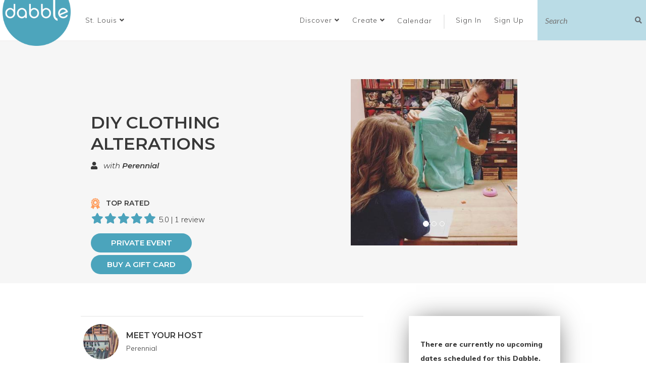

--- FILE ---
content_type: text/html; charset=utf-8
request_url: https://dabble.co/st-louis/fashion/classes/diy-clothing-alterations-with-perennial
body_size: 23092
content:
<!DOCTYPE html>
<html>
<head>
<title>Fashion Classes St. Louis - DIY Clothing Alterations | Dabble</title>
<link rel="icon" type="image/x-icon" href="/assets/favicon_dabble-a1ad30f5692f418d64f3a29e2ab7eeeb8b2283901be7cf4f8101c97d081af4e0.ico" />
<link rel="stylesheet" href="/assets/application-4ea8ad83435e443f7abbb06e7056edb4909fe1115b5014764edf8e7a70d097a4.css" media="all" />

<script src="/assets/jquery-3.5.0-99e868a06761df8565fc4890f21060bdf24ca79307ff02224f603448ab9044f7.js"></script>

<link href='http://dabble.co' rel='canonical'>
<meta content='hebajdrdv4mgqleg65xwii9r5gacuc' name='facebook-domain-verification'>
<meta content='165226880227567' property='fb:app_id'>
<meta content='Dabble' property='og:site_name'>
<meta content='Discover and list the best local classes and curated experiences in your community. Thousands of classes and workshops in cooking, calligraphy, woodworking, yoga, macrame, glassblowing and city tours in your city. Share your skills. Monetize your passion. Learn something new, shake up your routine and meet new people. Let&#39;s Dabble.' property='og:meta'>
<meta content='Fashion Classes St. Louis - DIY Clothing Alterations | Dabble' property='og:title'>
<meta content='Join this sewing workshop to learn a handful of techniques that will have your clothes fitting and feeling just right! In this class, we’ll cover ways t...' property='og:description'>
<meta content='https://dabbledoneright-production.s3.amazonaws.com/production/uploads/course/photo/153303/medium_1_Alterations.jpg' property='og:image'>
<meta content='course' property='og:type'>
<meta content='https://dabble.co/st-louis/fashion/classes/diy-clothing-alterations-with-perennial' property='og:url'>
<meta content='2018-08-17T16:54:17-05:00' property='og:pubDate'>
<meta content='2021-06-20T20:00:30-05:00' property='og:modDate'>
<meta content='St. Louis' property='og:city'>
<meta content='Arts &amp;amp; DIY' property='og:category'>
<meta content='Perennial STL' property='og:teacher'>
<meta content='Join this sewing workshop to learn a handful of techniques that will have your clothes fitting and feeling just right! In this class, we’ll cover ways t...' name='description'>
<meta content='width=device-width, initial-scale=1.0, maximum-scale=1, user-scalable=0' name='viewport'>
<!-- twitter meta tag -->
<meta content='on' name='twitter:widgets:csp'>
<!-- pinterest meta tag -->
<meta content='95d112bb7c62cfafb83f4dd4e6f8b901' name='p:domain_verify'>
<meta name="csrf-param" content="authenticity_token" />
<meta name="csrf-token" content="Ks3TQQH5j6OG-64c9k8HkImWWUmMUy_dWntiUW8wDByAX8TAYD4-yr6EWEEl6kd-qRNEspet9TifQxxR1oENdw" />


</head>
<body class='courses show'>
<div id='fb-root'></div>
<script>
  window.fbAsyncInit = function() {
    // init the FB JS SDK
    FB.init({
      appId      : '165226880227567',                    // App ID from the app dashboard
      status     : true,                                 // Check Facebook Login status
      xfbml      : true,
      oauth      : true                                  // Look for social plugins on the page
    });
  
    // Additional initialization code such as adding Event Listeners goes here
    FB.Event.subscribe('edge.create', function(response) {
      ga('send', 'event', 'social', 'click', 'Facebook Like')
    });
  };
  
  // Load the SDK asynchronously
  (function(d, s, id){
     var js, fjs = d.getElementsByTagName(s)[0];
     if (d.getElementById(id)) {return;}
     js = d.createElement(s); js.id = id;
     js.src = "//connect.facebook.net/en_US/all.js";
     fjs.parentNode.insertBefore(js, fjs);
   }(document, 'script', 'facebook-jssdk'));
  
  (function() {
    var po = document.createElement('script');
    po.type = 'text/javascript'; po.async = true;
    po.src = 'https://apis.google.com/js/plusone.js';
    var s = document.getElementsByTagName('script')[0];
    s.parentNode.insertBefore(po, s);
  })();
  
  window.twttr = (function (d,s,id) {
    var t, js, fjs = d.getElementsByTagName(s)[0];
    if (d.getElementById(id)) return;
    js=d.createElement(s); js.id=id;
    js.src="//platform.twitter.com/widgets.js";
    fjs.parentNode.insertBefore(js, fjs);
    return window.twttr || (t = { _e: [], ready: function(f){ t._e.push(f) } });
  }(document, "script", "twitter-wjs"));
  
  if(twttr != undefined){
  $(function(){
    twttr.ready(function(twttr){
      twttr.events.bind("tweet", tweetIntentToAnalytics);
    })
    })
  };
  
  
  function tweetIntentToAnalytics (e) {
    if (!e) return;
    ga("send", "event", "social", "click", "Tweet");
  }
  
  $(document).ready(function(){
    $('.pin-it-button').click(function(){
      ga("send", "event", "social", "click", "Pinterest Pin")
    });
  });
  
  window.sendPlusOneToGA = function(){
    ga("send", "event", "social", "click", "Google +1")
  }
</script>
<!-- Google tag (gtag.js) -->
<script async='true' src='https://www.googletagmanager.com/gtag/js?id=G-Y53LEDG15D'></script>
<script>
  window.dataLayer = window.dataLayer || [];
  function gtag(){dataLayer.push(arguments);}
  gtag('js', new Date());
  gtag('config', 'G-Y53LEDG15D');
</script>
<script src='https://cdn.optimizely.com/js/5910722010.js'></script>
<script>
  // mixpanel script
  if (!window.mixpanel || !window.mixpanel.__SV) {
    (function(e,b){if(!b.__SV){var a,f,i,g;window.mixpanel=b;b._i=[];b.init=function(a,e,d){function f(b,h){var a=h.split(".");2==a.length&&(b=b[a[0]],h=a[1]);b[h]=function(){b.push([h].concat(Array.prototype.slice.call(arguments,0)))}}var c=b;"undefined"!==typeof d?c=b[d]=[]:d="mixpanel";c.people=c.people||[];c.toString=function(b){var a="mixpanel";"mixpanel"!==d&&(a+="."+d);b||(a+=" (stub)");return a};c.people.toString=function(){return c.toString(1)+".people (stub)"};i="disable time_event track track_pageview track_links track_forms register register_once alias unregister identify name_tag set_config reset people.set people.set_once people.increment people.append people.union people.track_charge people.clear_charges people.delete_user".split(" ");for(g=0;g<i.length;g++)f(c,i[g]);b._i.push([a,e,d])};b.__SV=1.2;a=e.createElement("script");a.type="text/javascript";a.async=!0;a.src="undefined"!==typeof MIXPANEL_CUSTOM_LIB_URL?MIXPANEL_CUSTOM_LIB_URL:"file:"===e.location.protocol&&"//cdn.mxpnl.com/libs/mixpanel-2-latest.min.js".match(/^\/\//)?"https://cdn.mxpnl.com/libs/mixpanel-2-latest.min.js":"//cdn.mxpnl.com/libs/mixpanel-2-latest.min.js";f=e.getElementsByTagName("script")[0];f.parentNode.insertBefore(a,f)}})(document,window.mixpanel||[]);
    mixpanel.init("5ec7133d4eb76a7d0cad4adfa6de0d98");
  }
</script>
<script type="application/ld+json">
{
  "@context": "http://schema.org",
  "@type": "WebSite",
  "url": "https://dabble.co/",
  "potentialAction": {
    "@type": "SearchAction",
    "target": "https://dabble.co/browse?filterrific%5Bsearch_query%5D={search_term_string}",
    "query-input": "required name=search_term_string"
  }
}
</script>


<div class='modal fade' id='modal' role='dialog' tabindex='-1'>
<div class='modal-dialog'>
<div class='modal-content'>
<div class='modal-header'>
<button aria-label='Close' class='close' data-dismiss='modal' data-target='#modal' type='button'>
<span aria-hidden='true'>&times;</span>
</button>
<h4 class='modal-title'></h4>
</div>
<div class='modal-body'></div>
<div class='modal-footer'></div>
</div>
</div>
</div>


<div class='hidden' id='add_fav_note'>Want to add this experience to your bucket list? Create a free <a class="signup" data-remote="true" href="/users/sign_up">account</a>!</div>
<script>
  (function() {
    $(document).on('click', '.login-required-fav', function(e) {
      e.preventDefault();
      e.stopPropagation();
      $('#modal').find('.modal-body').html($('#add_fav_note').html());
      return $('#modal').modal('show');
    });
  
  }).call(this);
</script>

<header class='navbar-top'>
<div class='logo'>
<a title="Dabble Homepage" href="/"><img alt="Dabble" src="/assets/logo-d5151e947257db9c491392618dbdd51351b5889dd0554a4ebd4db43895da9a57.png" />
</a></div>
<ul class='header-navigation-list'>
<li class='city-dropdown-holder'><div class='dropdown city-dropdown'>
<a data-toggle="dropdown" role="button" aria-haspopup="true" aria-expanded="false" class="select-city dropdown-toggle" href="#"><span class='displayed-city'>St. Louis</span>
<i class="fa fa-angle-down"></i>
</a><ul class='dropdown-menu'>
<li>
<input autofocus name='city-select' placeholder='Search here' type='text'>
</li>
<li class='divider' role='separator'></li>
<li class='city-link hidden-city'>
<a data-id="2656" href="/addison">Addison</a>
</li>
<li class='city-link hidden-city'>
<a data-id="2676" href="/albuquerque">Albuquerque</a>
</li>
<li class='city-link hidden-city'>
<a data-id="2311" href="/amsterdam">Amsterdam</a>
</li>
<li class='city-link hidden-city'>
<a data-id="2598" href="/ann-arbor">Ann Arbor</a>
</li>
<li class='city-link hidden-city'>
<a data-id="2600" href="/arlington-heights">Arlington Heights</a>
</li>
<li class='city-link hidden-city'>
<a data-id="2668" href="/arvada">Arvada</a>
</li>
<li class='city-link hidden-city'>
<a data-id="2611" href="/asbury-park">Asbury Park</a>
</li>
<li class='city-link hidden-city'>
<a data-id="2596" href="/asheville">Asheville</a>
</li>
<li class='city-link'>
<a data-id="2001" href="/atlanta">Atlanta</a>
</li>
<li class='city-link hidden-city'>
<a data-id="2654" href="/aurora">Aurora</a>
</li>
<li class='city-link hidden-city'>
<a data-id="1851" href="/austin">Austin</a>
</li>
<li class='city-link hidden-city'>
<a data-id="2061" href="/baltimore">Baltimore</a>
</li>
<li class='city-link hidden-city'>
<a data-id="2632" href="/berkeley">Berkeley</a>
</li>
<li class='city-link hidden-city'>
<a data-id="2644" href="/berwyn">Berwyn</a>
</li>
<li class='city-link hidden-city'>
<a data-id="2602" href="/beverly-hills">Beverly Hills</a>
</li>
<li class='city-link hidden-city'>
<a data-id="2614" href="/boise">Boise</a>
</li>
<li class='city-link hidden-city'>
<a data-id="1941" href="/boston">Boston</a>
</li>
<li class='city-link hidden-city'>
<a data-id="2371" href="/boulder">Boulder</a>
</li>
<li class='city-link hidden-city'>
<a data-id="2511" href="/breckenridge">Breckenridge</a>
</li>
<li class='city-link hidden-city'>
<a data-id="2695" href="/broomfield">Broomfield</a>
</li>
<li class='city-link hidden-city'>
<a data-id="2271" href="/buffalo">Buffalo</a>
</li>
<li class='city-link hidden-city'>
<a data-id="2744" href="/burlington-4bc9f984-19c3-4a65-85e7-ec790c768761">Burlington</a>
</li>
<li class='city-link hidden-city'>
<a data-id="2642" href="/burlington">Burlington</a>
</li>
<li class='city-link hidden-city'>
<a data-id="2671" href="/calgary">Calgary</a>
</li>
<li class='city-link hidden-city'>
<a data-id="2734" href="/castle-rock">Castle Rock</a>
</li>
<li class='city-link hidden-city'>
<a data-id="2634" href="/centennial">Centennial</a>
</li>
<li class='city-link hidden-city'>
<a data-id="2612" href="/central-new-jersey">Central New Jersey </a>
</li>
<li class='city-link hidden-city'>
<a data-id="2461" href="/chapel-hill">Chapel Hill </a>
</li>
<li class='city-link hidden-city'>
<a data-id="2181" href="/charlotte">Charlotte</a>
</li>
<li class='city-link'>
<a data-id="1861" href="/chicago">Chicago</a>
</li>
<li class='city-link hidden-city'>
<a data-id="2121" href="/cincinnati">Cincinnati</a>
</li>
<li class='city-link hidden-city'>
<a data-id="2131" href="/cleveland">Cleveland</a>
</li>
<li class='city-link hidden-city'>
<a data-id="2679" href="/colorado-springs">Colorado Springs</a>
</li>
<li class='city-link hidden-city'>
<a data-id="2501" href="/columbia-mo">Columbia, MO</a>
</li>
<li class='city-link hidden-city'>
<a data-id="2171" href="/columbus">Columbus</a>
</li>
<li class='city-link hidden-city'>
<a data-id="1951" href="/dallas">Dallas</a>
</li>
<li class='city-link hidden-city'>
<a data-id="2660" href="/deerfield">Deerfield</a>
</li>
<li class='city-link hidden-city'>
<a data-id="1871" href="/denver">Denver</a>
</li>
<li class='city-link hidden-city'>
<a data-id="2011" href="/detroit">Detroit</a>
</li>
<li class='city-link hidden-city'>
<a data-id="2641" href="/downers-grove">Downers Grove</a>
</li>
<li class='city-link hidden-city'>
<a data-id="2698" href="/draper">Draper</a>
</li>
<li class='city-link hidden-city'>
<a data-id="2686" href="/edgewater">Edgewater</a>
</li>
<li class='city-link hidden-city'>
<a data-id="2678" href="/elmhurst">Elmhurst</a>
</li>
<li class='city-link hidden-city'>
<a data-id="2699" href="/engelwood">Engelwood</a>
</li>
<li class='city-link hidden-city'>
<a data-id="2633" href="/evanston">Evanston</a>
</li>
<li class='city-link hidden-city'>
<a data-id="2733" href="/evergreen">Evergreen</a>
</li>
<li class='city-link hidden-city'>
<a data-id="2697" href="/evergreen-park">Evergreen Park</a>
</li>
<li class='city-link hidden-city'>
<a data-id="2741" href="/forest-park">Forest Park</a>
</li>
<li class='city-link hidden-city'>
<a data-id="2667" href="/fort-collins">Fort Collins</a>
</li>
<li class='city-link hidden-city'>
<a data-id="2647" href="/gary">Gary</a>
</li>
<li class='city-link hidden-city'>
<a data-id="2629" href="/geneva">Geneva</a>
</li>
<li class='city-link hidden-city'>
<a data-id="2645" href="/glenview">Glenview</a>
</li>
<li class='city-link hidden-city'>
<a data-id="2351" href="/grand-rapids">Grand Rapids</a>
</li>
<li class='city-link hidden-city'>
<a data-id="2749" href="/grass-valley">Grass Valley</a>
</li>
<li class='city-link hidden-city'>
<a data-id="2648" href="/grayslake">Grayslake</a>
</li>
<li class='city-link hidden-city'>
<a data-id="2685" href="/green-bay">Green Bay</a>
</li>
<li class='city-link hidden-city'>
<a data-id="2630" href="/gurnee">Gurnee</a>
</li>
<li class='city-link hidden-city'>
<a data-id="2251" href="/hartford">Hartford</a>
</li>
<li class='city-link hidden-city'>
<a data-id="2669" href="/harwood-heights">Harwood Heights</a>
</li>
<li class='city-link hidden-city'>
<a data-id="2622" href="/highland-park">Highland Park</a>
</li>
<li class='city-link hidden-city'>
<a data-id="2755" href="/highwood">Highwood</a>
</li>
<li class='city-link hidden-city'>
<a data-id="2301" href="/honolulu">Honolulu</a>
</li>
<li class='city-link hidden-city'>
<a data-id="1971" href="/houston">Houston</a>
</li>
<li class='city-link hidden-city'>
<a data-id="2615" href="/huntsville">Huntsville</a>
</li>
<li class='city-link hidden-city'>
<a data-id="2191" href="/indianapolis">Indianapolis</a>
</li>
<li class='city-link hidden-city'>
<a data-id="2221" href="/jacksonville">Jacksonville</a>
</li>
<li class='city-link hidden-city'>
<a data-id="2683" href="/joliet">Joliet</a>
</li>
<li class='city-link hidden-city'>
<a data-id="2141" href="/kansas-city">Kansas City</a>
</li>
<li class='city-link hidden-city'>
<a data-id="2609" href="/kent">Kent</a>
</li>
<li class='city-link hidden-city'>
<a data-id="2606" href="/lafayette"> Lafayette</a>
</li>
<li class='city-link hidden-city'>
<a data-id="2663" href="/lafayatte">Lafayette </a>
</li>
<li class='city-link hidden-city'>
<a data-id="2621" href="/lake-forest">Lake Forest</a>
</li>
<li class='city-link hidden-city'>
<a data-id="2736" href="/lakewood">Lakewood</a>
</li>
<li class='city-link hidden-city'>
<a data-id="2151" href="/las-vegas">Las Vegas</a>
</li>
<li class='city-link hidden-city'>
<a data-id="2627" href="/lawrence">Lawrence</a>
</li>
<li class='city-link hidden-city'>
<a data-id="2737" href="/leslie">Leslie</a>
</li>
<li class='city-link hidden-city'>
<a data-id="2624" href="/little-rock">Little Rock</a>
</li>
<li class='city-link hidden-city'>
<a data-id="2677" href="/littleton">Littleton</a>
</li>
<li class='city-link hidden-city'>
<a data-id="2636" href="/lombard">Lombard</a>
</li>
<li class='city-link hidden-city'>
<a data-id="2341" href="/london">London</a>
</li>
<li class='city-link hidden-city'>
<a data-id="2655" href="/lonetree">Lone Tree</a>
</li>
<li class='city-link hidden-city'>
<a data-id="2631" href="/long-beach">Long Beach</a>
</li>
<li class='city-link hidden-city'>
<a data-id="2673" href="/longmont">Longmont</a>
</li>
<li class='city-link hidden-city'>
<a data-id="1931" href="/los-angeles">Los Angeles</a>
</li>
<li class='city-link hidden-city'>
<a data-id="2491" href="/louisville">Louisville</a>
</li>
<li class='city-link hidden-city'>
<a data-id="2441" href="/madison">Madison</a>
</li>
<li class='city-link hidden-city'>
<a data-id="2745" href="/maywood">Maywood</a>
</li>
<li class='city-link hidden-city'>
<a data-id="1991" href="/miami">Miami</a>
</li>
<li class='city-link hidden-city'>
<a data-id="1881" href="/milwaukee">Milwaukee</a>
</li>
<li class='city-link hidden-city'>
<a data-id="1911" href="/minneapolis">Minneapolis</a>
</li>
<li class='city-link hidden-city'>
<a data-id="2391" href="/montreal">Montreal</a>
</li>
<li class='city-link hidden-city'>
<a data-id="2675" href="/mountain-view">Mountain View</a>
</li>
<li class='city-link hidden-city'>
<a data-id="2657" href="/mt-prospect">Mt. Prospect</a>
</li>
<li class='city-link hidden-city'>
<a data-id="2740" href="/mundelein">Mundelein </a>
</li>
<li class='city-link hidden-city'>
<a data-id="2608" href="/munster">Munster</a>
</li>
<li class='city-link hidden-city'>
<a data-id="2618" href="/muskegon">Muskegon</a>
</li>
<li class='city-link hidden-city'>
<a data-id="2696" href="/myrtle-beach">Myrtle Beach</a>
</li>
<li class='city-link hidden-city'>
<a data-id="2599" href="/naperville">Naperville</a>
</li>
<li class='city-link hidden-city'>
<a data-id="2597" href="/naples">Naples</a>
</li>
<li class='city-link hidden-city'>
<a data-id="2694" href="/nevada-city">Nevada City</a>
</li>
<li class='city-link hidden-city'>
<a data-id="2626" href="/new-bedford">New Bedford</a>
</li>
<li class='city-link hidden-city'>
<a data-id="2691" href="/new-buffalo">New Buffalo</a>
</li>
<li class='city-link hidden-city'>
<a data-id="2261" href="/new-orleans">New Orleans</a>
</li>
<li class='city-link hidden-city'>
<a data-id="1921" href="/new-york">New York</a>
</li>
<li class='city-link hidden-city'>
<a data-id="2692" href="/niles">Niles</a>
</li>
<li class='city-link hidden-city'>
<a data-id="2674" href="/normal">Normal</a>
</li>
<li class='city-link'>
<a data-id="2753" href="/nw-chicago-suburbs">NW Chicago Suburbs</a>
</li>
<li class='city-link hidden-city'>
<a data-id="2617" href="/oakland">Oakland</a>
</li>
<li class='city-link hidden-city'>
<a data-id="2594" href="/oak-lawn">Oak Lawn</a>
</li>
<li class='city-link hidden-city'>
<a data-id="2620" href="/oak-park">Oak Park</a>
</li>
<li class='city-link hidden-city'>
<a data-id="2653" href="/o-fallon">O&#39;Fallon</a>
</li>
<li class='city-link hidden-city'>
<a data-id="2672" href="/oglesby">Oglesby</a>
</li>
<li class='city-link hidden-city'>
<a data-id="2603" href="/oklahoma-city">Oklahoma City</a>
</li>
<li class='city-link hidden-city'>
<a data-id="2751" href="/olympia">Olympia</a>
</li>
<li class='city-link hidden-city'>
<a data-id="2625" href="/omaha">Omaha</a>
</li>
<li class='city-link hidden-city'>
<a data-id="2421" href="/orange-county">Orange County</a>
</li>
<li class='city-link hidden-city'>
<a data-id="2111" href="/orlando">Orlando</a>
</li>
<li class='city-link hidden-city'>
<a data-id="2637" href="/ottawa">Ottawa</a>
</li>
<li class='city-link hidden-city'>
<a data-id="2742" href="/palatine">Palatine</a>
</li>
<li class='city-link hidden-city'>
<a data-id="2658" href="/parker">Parker</a>
</li>
<li class='city-link hidden-city'>
<a data-id="2680" href="/park-ridge">Park Ridge</a>
</li>
<li class='city-link hidden-city'>
<a data-id="2651" href="/pasadena">Pasadena</a>
</li>
<li class='city-link hidden-city'>
<a data-id="2650" href="/pembroke">Pembroke</a>
</li>
<li class='city-link hidden-city'>
<a data-id="2607" href="/perth">Perth</a>
</li>
<li class='city-link hidden-city'>
<a data-id="1961" href="/philadelphia">Philadelphia</a>
</li>
<li class='city-link hidden-city'>
<a data-id="2021" href="/phoenix">Phoenix</a>
</li>
<li class='city-link hidden-city'>
<a data-id="2071" href="/pittsburgh">Pittsburgh</a>
</li>
<li class='city-link hidden-city'>
<a data-id="2666" href="/portland-ec39dc0a-3726-4030-a083-204b1404bd49">Portland</a>
</li>
<li class='city-link hidden-city'>
<a data-id="2081" href="/portland">Portland</a>
</li>
<li class='city-link hidden-city'>
<a data-id="2201" href="/providence">Providence</a>
</li>
<li class='city-link hidden-city'>
<a data-id="2531" href="/raleigh">Raleigh</a>
</li>
<li class='city-link hidden-city'>
<a data-id="2659" href="/reno">Reno</a>
</li>
<li class='city-link hidden-city'>
<a data-id="2640" href="/renton">Renton</a>
</li>
<li class='city-link hidden-city'>
<a data-id="2241" href="/richmond">Richmond</a>
</li>
<li class='city-link hidden-city'>
<a data-id="2684" href="/richmond-3b444df4-bcc0-4eec-92c6-b25738dd7b6f">Richmond</a>
</li>
<li class='city-link hidden-city'>
<a data-id="2687" href="/river-forest">River Forest</a>
</li>
<li class='city-link hidden-city'>
<a data-id="2643" href="/riverside">Riverside</a>
</li>
<li class='city-link hidden-city'>
<a data-id="2291" href="/rochester">Rochester</a>
</li>
<li class='city-link hidden-city'>
<a data-id="2665" href="/rogue-valley">Rogue Valley</a>
</li>
<li class='city-link hidden-city'>
<a data-id="2091" href="/sacramento">Sacramento</a>
</li>
<li class='city-link hidden-city'>
<a data-id="2646" href="/salado">Salado</a>
</li>
<li class='city-link hidden-city'>
<a data-id="2281" href="/salt-lake-city">Salt Lake City</a>
</li>
<li class='city-link hidden-city'>
<a data-id="2101" href="/san-antonio">San Antonio</a>
</li>
<li class='city-link hidden-city'>
<a data-id="2041" href="/san-diego">San Diego</a>
</li>
<li class='city-link hidden-city'>
<a data-id="1891" href="/san-francisco">San Francisco</a>
</li>
<li class='city-link hidden-city'>
<a data-id="2161" href="/san-jose">San Jose</a>
</li>
<li class='city-link hidden-city'>
<a data-id="2682" href="/santa-cruz">Santa Cruz</a>
</li>
<li class='city-link hidden-city'>
<a data-id="2591" href="/santa-fe">Santa Fe</a>
</li>
<li class='city-link hidden-city'>
<a data-id="2649" href="/sarnia">Sarnia</a>
</li>
<li class='city-link hidden-city'>
<a data-id="2595" href="/savannah">Savannah</a>
</li>
<li class='city-link hidden-city'>
<a data-id="2628" href="/schaumburg">Schaumburg</a>
</li>
<li class='city-link hidden-city'>
<a data-id="2693" href="/schiller-park">Schiller Park</a>
</li>
<li class='city-link hidden-city'>
<a data-id="2619" href="/scottsdale">Scottsdale</a>
</li>
<li class='city-link hidden-city'>
<a data-id="2031" href="/seattle">Seattle</a>
</li>
<li class='city-link hidden-city'>
<a data-id="2700" href="/sheridan">Sheridan</a>
</li>
<li class='city-link hidden-city'>
<a data-id="2662" href="/skokie">Skokie</a>
</li>
<li class='city-link hidden-city'>
<a data-id="2752" href="/south-bend">South Bend</a>
</li>
<li class='city-link hidden-city'>
<a data-id="2690" href="/south-haven">South Haven</a>
</li>
<li class='city-link hidden-city'>
<a data-id="2605" href="/st-augustine">St. Augustine</a>
</li>
<li class='city-link hidden-city'>
<a data-id="2670" href="/st-charles">St. Charles</a>
</li>
<li class='city-link hidden-city'>
<a data-id="2689" href="/st-joseph">St. Joseph</a>
</li>
<li class='city-link active hidden-city'>
<a data-id="2411" href="/st-louis">St. Louis</a>
</li>
<li class='city-link hidden-city'>
<a data-id="2688" href="/sw-michigan">SW Michigan</a>
</li>
<li class='city-link hidden-city'>
<a data-id="2321" href="/sydney">Sydney</a>
</li>
<li class='city-link hidden-city'>
<a data-id="2051" href="/tampa">Tampa</a>
</li>
<li class='city-link hidden-city'>
<a data-id="2639" href="/tempe">Tempe</a>
</li>
<li class='city-link hidden-city'>
<a data-id="2652" href="/thornton">Thornton</a>
</li>
<li class='city-link hidden-city'>
<a data-id="2331" href="/toronto">Toronto</a>
</li>
<li class='city-link hidden-city'>
<a data-id="2661" href="/troy">Troy</a>
</li>
<li class='city-link hidden-city'>
<a data-id="2638" href="/tucson">Tucson</a>
</li>
<li class='city-link hidden-city'>
<a data-id="2747" href="/tulsa">Tulsa</a>
</li>
<li class='city-link hidden-city'>
<a data-id="2739" href="/twin-lakes">Twin Lakes</a>
</li>
<li class='city-link hidden-city'>
<a data-id="2361" href="/vancouver">Vancouver</a>
</li>
<li class='city-link hidden-city'>
<a data-id="2743" href="/victorville">Victorville</a>
</li>
<li class='city-link hidden-city'>
<a data-id="2481" href="/vienna">Vienna</a>
</li>
<li class='city-link hidden-city'>
<a data-id="2604" href="/virginia-beach">Virginia Beach</a>
</li>
<li class='city-link hidden-city'>
<a data-id="2746" href="/virtual">Virtual</a>
</li>
<li class='city-link hidden-city'>
<a data-id="1981" href="/washington-dc">Washington</a>
</li>
<li class='city-link hidden-city'>
<a data-id="2735" href="/westlake-hills">Westlake Hills</a>
</li>
<li class='city-link hidden-city'>
<a data-id="2738" href="/westminster">Westminster</a>
</li>
<li class='city-link hidden-city'>
<a data-id="2664" href="/west-palm-beach">West Palm Beach</a>
</li>
<li class='city-link hidden-city'>
<a data-id="2635" href="/wheaton">Wheaton</a>
</li>
<li class='city-link hidden-city'>
<a data-id="2681" href="/wichita">Wichita</a>
</li>
<li class='city-link hidden-city'>
<a data-id="2593" href="/williamsburg">Williamsburg</a>
</li>
<li class='city-link hidden-city'>
<a data-id="2592" href="/wilmette">Wilmette</a>
</li>
<li class='city-link hidden-city'>
<a data-id="2623" href="/winnetka">Winnetka</a>
</li>
<li class='city-link hidden-city'>
<a data-id="2754" href="/woodstock">Woodstock</a>
</li>
<li class='city-link hidden-city'>
<a data-id="2571" href="/zurich">Zurich</a>
</li>
<li class='divider' role='separator'></li>
<li>
<a class="see-all-cities" href="#">See All Cities
</a></li>
<li>
<a href="/suggest-idea">Suggest City</a>
</li>
</ul>
</div>
</li>
<li>
<div class='dropdown btn'>
<a data-toggle="dropdown" role="button" aria-haspopup="true" aria-expanded="false" href="#">Discover
<i class="fa fa-angle-down"></i>
</a><ul class='dropdown-menu'>
<li><a href="/st-louis/browse">Browse Events</a></li>
<li><a class="book-event" data-app="c98b1abb054a34875d794d90" href="/api/orders/authentication?redirect_after_sign_in=%2Fprivate_event_requests%2Fnew">Book Private Event</a></li>
<li><a class="buy-gift " data-app="c98b1abb054a34875d794d90" href="/api/orders/authentication?redirect_after_sign_in=%2Fgifts%2Fnew">Buy a Gift Card</a></li>
<li><a href="/pages/about">About Dabble</a></li>
</ul>
</div>
</li>
<li>
<div class='dropdown btn'>
<a data-toggle="dropdown" role="button" aria-haspopup="true" aria-expanded="false" href="#">Create
<i class="fa fa-angle-down"></i>
</a><ul class='dropdown-menu'>
<li><a href="/listing-with-dabble">Create an Event</a></li>
<li><a href="/pages/why-host">Create a Venue</a></li>
<li><a href="/suggest-idea">Suggest City</a></li>
<li><a href="/suggest-idea">Suggest Idea</a></li>
</ul>
</div>
</li>
<li class='calendar'>
<a href="/st-louis/calendar">Calendar</a>
</li>
<li class='divider'>
|
</li>
<li class='login'>
<a class="signin" data-remote="true" href="/users/sign_in">Sign In
<i class="fa fa-[&quot;user&quot;]"></i>
</a></li>
<li class='sign'>
<a class="signup" data-remote="true" href="/users/sign_up">Sign Up
<i class="fa fa-[&quot;external-link&quot;]"></i>
</a></li>
<script>
  (function() {
    var isMobile;
  
    isMobile = $(window).width() <= 768;
  
    $(function() {
      var assignModal;
      if (/show_signup_modal/.test(window.location.href)) {
        window.showUserModal('signup', $('.signup').attr('href'));
      }
      assignModal = function(e, self, classSelector) {
        e.preventDefault();
        if (isMobile) {
          window.CheckoutModal.hideModal();
        }
        $('.modal').each(function() {
          return $(this).modal('hide').data('bs.modal', null);
        });
        return window.showUserModal(classSelector, self.attr('href'));
      };
      $(document).on('click', 'a.signup', function(e) {
        return assignModal(e, $(this), 'signup');
      });
      $(document).on('click', 'a.signin', function(e) {
        return assignModal(e, $(this), 'signin');
      });
      window.CheckoutModal.init('.buy-gift');
      return window.CheckoutModal.init('.book-event');
    });
  
  }).call(this);
</script>

<li class='header-search search-expand'>
<form action='/st-louis/browse' method='get'>
<input name='filterrific[search_query]' placeholder='Search' type='text'>
<button data-search-button type='button'>
<i class="fa fa-search"></i>
</button>
</form>
</li>
</ul>
</header>


<div class='modal fade in checkout-modal' id='checkoutModal' role='dialog' tabindex='-1'>
<div class='modal-dialog' role='document'></div>
</div>


<main class='container main'>



<div class='course-container course-form container'>
<div class='grey-bg'>
<div class='course-header'>
<div class='content'><h2 class='course-title not-bold'>DIY Clothing Alterations</h2><div class='teacher'>
<i class='fa fa-user'></i>
with
<a class="teacher-name" href="/teachers/perennial">Perennial</a>
</div>
<p class='top-rated'>
<img src="/assets/top-rated-icon-b5b7e78d68243215bd2c5c12787ff8bbe20c7774ffacabd374e2db283cf82734.png" />
TOP RATED
<div class='star-rating'>
<i class='fa fa-2x fa-star'></i><i class='fa fa-2x fa-star'></i><i class='fa fa-2x fa-star'></i><i class='fa fa-2x fa-star'></i><i class='fa fa-2x fa-star'></i>
<span>
5.0
|
1 review
</span>
</div>

</p>
<p></p>
<a class="btn-rounded-pretty ask-teacher teacher-action" upcase="true" style="min-width: 200px;" data-remote="true" href="/users_email_private_teacher?id=perennial">PRIVATE EVENT</a>
<a class="buy-gift btn-rounded-pretty" style="margin: 5px 0 10px; min-width: 200px;" data-app="c98b1abb054a34875d794d90" href="/api/orders/authentication?redirect_after_sign_in=%2Fgifts%2Fnew">Buy a Gift Card</a>
</div>
<div class='slider'>
<div class='carousel slide' data-ride='carousel' id='class-images-carousel'>
<ol class='carousel-indicators'>
<li data-slide-to='0' data-target='#class-images-carousel'></li>
<li data-slide-to='1' data-target='#class-images-carousel'></li>
<li data-slide-to='2' data-target='#class-images-carousel'></li>
</ol>
<div class='carousel-inner' role='listbox'>
<div class='item'>
<img class="visible" src="https://dabbledoneright-production.s3.amazonaws.com/production/uploads/course/photo/153303/carousel_1_Alterations.jpg" />
</div>
<div class='item'>
<img class="visible" src="https://dabbledoneright-production.s3.amazonaws.com/production/uploads/course/photo2/153303/carousel_atlerations_tailoring.jpg" />
</div>
<div class='item'>
<img class="visible" src="https://dabbledoneright-production.s3.amazonaws.com/production/uploads/course/photo4/153303/carousel_Tailoring.png" />
</div>
</div>
</div>

</div>
</div>
</div>

<div class='course-main'>
<div class='row'>
<div class='class-info-left col-sm-7'>
<div class='teacher-section'>
<div class='media'>
<div class='media-left media-middle'>
<a class="link-to-host-section" href="#more-about-host"><img height="80" width="80" class="img-circle" src="https://dabbledoneright-production.s3.amazonaws.com/production/uploads/user/photo/338691/small_square_tools.jpg" />
</a></div>
<div class='media-body'>
<h5 class='meet-host'>
<a class="link-to-host-section" href="#more-about-host">MEET YOUR HOST
</a><div class='pull-right icon-links-holder'>
<a class="message-host" data-remote="true" href="/dashboard/email-teacher?id=153303">
</a><a class="link-to-host-section" href="#more-about-host">
</a></div>
</h5>
<h5 class='teacher-name'>
<a class="link-to-host-section" href="#more-about-host">Perennial
</a></h5>
</div>
</div>
</div>
<div class='more-info'>
<div class='row'><h5>ABOUT THIS EVENT</h5>
<h6 class='event-category-header'>Event Category</h6>
<p>
Arts & DIY
</p>
<h6>Event Overview</h6>
<p><p class="p1">Join this sewing workshop to learn a handful of techniques that will have your clothes fitting and feeling just right! In this class, we’ll cover ways to hem clothing, change the shape and fit of a garment, remove and change elements such as collars, sleeves, or buttons for a new look, and more. You’ll get step-by-step tutorials on each of these processes and we’ll have time for a class show-and-tell where we ‘ll share what <span class="il">alteration</span> projects we want to tackle and each get advice on the project.</p>
<br /><p class="p1">Participants should have basic knowledge of how to use a sewing machine or have taken Perennial’s Sewing Machine Basics workshop.</p>
<br /><h4>We will email all class participants a link to join the live stream of this course via Zoom prior to the event.</h4>
<br /><p><strong>Materials saved from the landfill:</strong><br>Clothing</p></p>
<p>
<h6>What to Bring</h6>
<p>Please provide a garment or two that you'd like to alter.</p>
</p>
<p>
<h6>Minimum age</h6>
<p>1 years or older</p>
</p>
<h6>What You Can Expect From This Experience</h6>
<ul>
<li>Darts</li>
<li>Hemming</li>
<li>ZIppers</li>
<li>Fit Alterations</li>
</ul>
<strong><a target="_blank" href="http://dabble.tenderapp.com/kb/for-students/what-if-i-need-to-cancel-how-do-i-receive-a-refund/">Cancellation Policy</a></strong>
<a name='location'></a>
<h6>Location</h6>
<p>Virtual</p>
</div>
</div>
</div>
<div class='register-info col-sm-4 col-sm-offset-1'>
<div class='class-info class-registration no-dates-available'><div class='class-info-body text-only'><h4>There are currently no upcoming dates scheduled for this Dabble. Log in to an account message the host or add to your bucket list to be automatically notified when new dates are posted.</h4></div><div class='class-info-footer'>
<span class='favorite action'>
<span class='favorite action'>
<a class="favorite-switcher login-required-fav" href="/favorites/course/153303"><i class='far fa-heart'></i>
Favorite
</a></span>

</span>
</div>
</div>
<div class='modal fade' id='closed-registration-notifier'>
<div class='modal-dialog'>
<div class='modal-content'>
<div class='modal-header'>
<button aria-label='Close' class='close' data-dismiss='modal' data-target='#modal' type='button'>
<span aria-hidden='true'>&times;</span>
</button>
<h4 class='modal-title'>Registration is closed</h4>
</div>
<div class='modal-body'>
<p>
Bummer, registration is closed for this class. Try searching for a similar class
<a href="/browse">here</a>
or message the teacher to request a spot.
</p>
</div>
<div class='row'>
<div class='col-xs-6 col-xs-offset-3'>
<div class='form-group'>
<button aria-label='Close' class='btn btn-info btn-block' data-dismiss='modal' data-target='#modal' type='button'>
Ok
</button>
</div>
</div>
</div>
</div>
</div>
</div>

<script src="/assets/courses_register-64a88667f0539a19c81fcefebcb487684d22de9c5b16714da69ec6112c1f4e78.js"></script>

</div>
</div>
</div>

</div>
<script>
  $(document).ready(function() {
    var stickyBlock = $('.ticket-price-fixed');
    var footerHeight = $('footer').height() + 25;
    var minScrollAmount = 90;
  
    stickyBlock.sticky({bottomSpacing: 0, zIndex: 9});
  
    $(document).on('click', '.dropdown-toggle', function(){
      if ($(window).width() <= 768)
        $('body').css('position', 'fixed')
    })
  
    $(document).on('hide.bs.dropdown', '.bootstrap-select', function(){
      if ($(window).width() <= 768)
        $('body').css('position', 'relative')
    })
  
    $(window).scroll(function(){
      var scrollPosition = $(document).scrollTop();
      var maxScrollPosition = $(document).innerHeight() - $(window).height();
  
      stickyBlock.show();
  
      //hide sticky block before footer
      if ((maxScrollPosition - scrollPosition) < footerHeight){
        stickyBlock.hide();
      }
    });
  });
</script>

<div id='teacher-bio'>
<div class='container'>
<div>
<h3 id='more-about-host'>MORE ABOUT YOUR HOST</h3>
<div class='media'>
<div class='media-left media-center'>
<a href="/teachers/perennial"><img height="70" width="70" class="img-circle" src="https://dabbledoneright-production.s3.amazonaws.com/production/uploads/user/photo/338691/small_square_tools.jpg" />
</a></div>
<div class='media-body'>
<div class='media-heading'>
<div class='heading-holder'>
<div class='teacher'>
<h4 class='teacher-name'>
<a href="/teachers/perennial">Perennial</a>
</h4>
<h4 class='top-rated'>
<img src="/assets/top-rated-icon-b5b7e78d68243215bd2c5c12787ff8bbe20c7774ffacabd374e2db283cf82734.png" />
TOP RATED
</h4>
</div>
</div>
<p class='teacher-description'>
<p>Perennial is a community workshop + store that transforms trash into creatively restored objects and teaches the St. Louis community how to do the same. </p>

<p>For more information visit www.perennialstl.org or call 314-832-2288. </p>
</p>

<div class='row pull-right'>
<a class="btn-rounded-pretty ask-teacher teacher-action" data-remote="true" href="/dashboard/email-teacher?id=153303"><i class="fa fa-envelope"></i>
MESSAGE HOST
</a><a class="btn-rounded-pretty ask-teacher teacher-action" href="/teachers/perennial">VIEW PROFILE
</a>
</div>
</div>
</div>
</div>
</div>
</div>
</div>

<div class='course-reviews-container'>
<div class='container'>
<div class='reviews' id='reviews'>
<div class='row'>
<h3 class='text-left course-reviews-header'>
EXPERIENCE REVIEWS
</h3>
</div>
<ul class='list-unstyled course-reviews show-more-content' id='shown-reviews'>
<li class='review show-more-item'>
<div class='row course-review'>
<div class='media'>
<div class='media-left media-center'>
<img height="70" width="70" class="img-circle media-object" src="/assets/fallback/default_user_photo-7844ce7f6060bc35d96b520c91dde332223314399368a367699ab784f5d8e1fa.png" />
</div>
<div class='media-body'>
<div class='media-heading'>
<strong class='text-primary'>
Heather M.
</strong>
<div class='review-date'>
Reviewed on 03/13/19
</div>
<div class='review-content desktop-shown'>
<p>I learned how to take in some dress shirts, hem pants and dresses, and learned how to properly fit a garment. The teacher was very patient and knowledgeable. I would definitely take a class like this again!</p>
</div>
<div class='teacher-response desktop-shown'>

</div>
</div>
</div>
</div>
<div class='review-content mobile-shown'>
<p>I learned how to take in some dress shirts, hem pants and dresses, and learned how to properly fit a garment. The teacher was very patient and knowledgeable. I would definitely take a class like this again!</p>
</div>
<div class='teacher-response mobile-shown'>

</div>
</div>
</li>

<div class='inverse text-center show-more-button'>
Show more
</div>
</ul>
<!-- /TODO: Figure out what the hell this is for -->
<div class='hide' id='json-review-groups'>
</div>
</div>
</div>
</div>

<div class='other-courses'>
<div class='wrapper'>
<div class='container course'>
<div>
<div>
<h3 class='other-courses-heading'>
More Events From Perennial
</h3>
</div>
<div>
<div class='courses-slider simplified'>
<div class='arrow-container'>
<div class='left-arrow'>
<a href='#'>
<img height="40px" src="/assets/left-arrow-55f1e74324bd8649dffdb7caaaa31b95dabd13b961a617f99cea86a70996c8f5.png" />
</a>
</div>
<div class='right-arrow'>
<a href='#'>
<img height="40px" src="/assets/right-arrow-25a025c545d8c0938e243733bd7a265a75ad248f6afd77e5a459593cb3da300f.png" />
</a>
</div>
</div>
<div class='owl-carousel owl-theme'>
<div class='item' data-course-id='144779'>
<div class='col-xs-3 course new' data-id='144779' data-title='["Crafts", "Cocktails", "Weekend", "This Week", "Saturday", "Summer School", "Great for Groups", "team building", "date night", "Perennial", "Crafts", "DIY", "food and drink", "New Year New You", "Trending", "Mother's Day", "Top Rated", "BYOB"]'>

<div class='top clickable' data-link='/st-louis/cocktails/classes/crafts-cocktails-with-perennial'>
<span class='course-hidden hide'>
Crafts & Cocktails 
<br>
<div class='price'></div>
<a id="toggle-favorite-course-144779" class="favorite-switcher login-required-fav" data-remote="true" href="/favorites/Course/144779?request_controller=courses"><i class='far fa-heart fa-2x'></i>
</a>
</span>
<span>
<img width="218" height="163" src="https://dabbledoneright-production.s3.amazonaws.com/production/uploads/course/photo/144779/medium_crafts_and_cocktails_february.jpg" />
</span>
</div>
<div class='bottom'>
<a class="class-link" href="/st-louis/cocktails/classes/crafts-cocktails-with-perennial"><h4>
Crafts & Cocktails 
</h4>
</a><div class='course-date'>

No Upcoming Events
</div>
<div class='reviews-and-favorites hide' data-id='144779'></div>
</div>
</div>

</div>
<div class='item' data-course-id='150544'>
<div class='col-xs-3 course new' data-id='150544' data-title='["Woven", "Wall", "Hanging", "Weekend", "Saturday", "This Week", "Boho", "relax", "DIY Gifts", "Bachelorette Party", "Perennial", "DIY", "STL Adventures", "Top Rated"]'>

<div class='top clickable' data-link='/st-louis/textile-art-design/classes/woven-wall-hanging-with-perennial-in-st-louis'>
<span class='course-hidden hide'>
Woven Wall Hanging
<br>
<div class='price'></div>
<a id="toggle-favorite-course-150544" class="favorite-switcher login-required-fav" data-remote="true" href="/favorites/Course/150544?request_controller=courses"><i class='far fa-heart fa-2x'></i>
</a>
</span>
<span>
<img width="218" height="163" src="https://dabbledoneright-production.s3.amazonaws.com/production/uploads/course/photo/150544/medium_woven_wall_hanging.jpg" />
</span>
</div>
<div class='bottom'>
<a class="class-link" href="/st-louis/textile-art-design/classes/woven-wall-hanging-with-perennial-in-st-louis"><h4>
Woven Wall Hanging
</h4>
</a><div class='course-date'>

No Upcoming Events
</div>
<div class='reviews-and-favorites hide' data-id='150544'></div>
</div>
</div>

</div>
<div class='item' data-course-id='147374'>
<div class='col-xs-3 course new' data-id='147374' data-title='["Jewelry", "Making", "Reclaimed", "Wood", "Rings", "Weekday", "This Week", "Wednesday", "Boho", "Perennial", "DIY", "Great for Girls", "Featured Classes", "Valentine's Day", "date night", "Trending", "Top Rated"]'>

<div class='top clickable' data-link='/st-louis/fashion/classes/jewelry-making-reclaimed-wood-rings-with-perennial--3'>
<span class='course-hidden hide'>
Jewelry-Making: Reclaimed Wood...
<br>
<div class='price'></div>
<a id="toggle-favorite-course-147374" class="favorite-switcher login-required-fav" data-remote="true" href="/favorites/Course/147374?request_controller=courses"><i class='far fa-heart fa-2x'></i>
</a>
</span>
<span>
<img width="218" height="163" src="https://dabbledoneright-production.s3.amazonaws.com/production/uploads/course/photo/147374/medium_1_Reclaimed_Wood_Rings.png" />
</span>
</div>
<div class='bottom'>
<a class="class-link" href="/st-louis/fashion/classes/jewelry-making-reclaimed-wood-rings-with-perennial--3"><h4>
Jewelry-Making: Reclaimed Wood...
</h4>
</a><div class='course-date'>

No Upcoming Events
</div>
<div class='reviews-and-favorites hide' data-id='147374'></div>
</div>
</div>

</div>
<div class='item' data-course-id='149357'>
<div class='col-xs-3 course new' data-id='149357' data-title='["Soldered", "Jewelry", "This Week", "Weekday", "Thursday", "Trending", "This Week", "Great for Girls", "Featured Classes", "DIY", "Rouse", "DIY Gifts", "Perennial", "Mother's Day", "Galentine's Day", "Girls Night", "Top Rated"]'>

<div class='top clickable' data-link='/st-louis/fashion/classes/soldered-pendants-with-perennial'>
<span class='course-hidden hide'>
Soldered Jewelry
<br>
<div class='price'></div>
<a id="toggle-favorite-course-149357" class="favorite-switcher login-required-fav" data-remote="true" href="/favorites/Course/149357?request_controller=courses"><i class='far fa-heart fa-2x'></i>
</a>
</span>
<span>
<img width="218" height="163" src="https://dabbledoneright-production.s3.amazonaws.com/production/uploads/course/photo/149357/medium_solder_glass_pendants.jpg" />
</span>
</div>
<div class='bottom'>
<a class="class-link" href="/st-louis/fashion/classes/soldered-pendants-with-perennial"><h4>
Soldered Jewelry
</h4>
</a><div class='course-date'>

No Upcoming Events
</div>
<div class='reviews-and-favorites hide' data-id='149357'></div>
</div>
</div>

</div>
<div class='item' data-course-id='150095'>
<div class='col-xs-3 course new' data-id='150095' data-title='["Tools", "101", "Power", "Saws", "This Week", "Weekday", "Thursday", "Perennial", "Adventurous", "This Week", "Best of 2018", "father's day", "Adventure", "DIY", "Bucket List", "Top Rated"]'>

<div class='top clickable' data-link='/st-louis/woodworking/classes/tools-101-power-saws-with-perennial'>
<span class='course-hidden hide'>
Tools 101: Power Saws
<br>
<div class='price'></div>
<a id="toggle-favorite-course-150095" class="favorite-switcher login-required-fav" data-remote="true" href="/favorites/Course/150095?request_controller=courses"><i class='far fa-heart fa-2x'></i>
</a>
</span>
<span>
<img width="218" height="163" src="https://dabbledoneright-production.s3.amazonaws.com/production/uploads/course/photo/150095/medium_tools_101_chop_saw.jpg" />
</span>
</div>
<div class='bottom'>
<a class="class-link" href="/st-louis/woodworking/classes/tools-101-power-saws-with-perennial"><h4>
Tools 101: Power Saws
</h4>
</a><div class='course-date'>

No Upcoming Events
</div>
<div class='reviews-and-favorites hide' data-id='150095'></div>
</div>
</div>

</div>
<div class='item' data-course-id='149573'>
<div class='col-xs-3 course new' data-id='149573' data-title='["3d", "Upcycled", "Stained", "Glass", "This Week", "Weekday", "Wednesday", "Boho", "Perennial", "Trending", "DIY", "Featured Classes", "Zen", "Great for Groups", "Top Rated"]'>

<div class='top clickable' data-link='/st-louis/home-decor--2/classes/3d-upcycled-stained-glass-with-perennial-in-st-louis'>
<span class='course-hidden hide'>
3D Upcycled Stained Glass
<br>
<div class='price'></div>
<a id="toggle-favorite-course-149573" class="favorite-switcher login-required-fav" data-remote="true" href="/favorites/Course/149573?request_controller=courses"><i class='far fa-heart fa-2x'></i>
</a>
</span>
<span>
<img width="218" height="163" src="https://dabbledoneright-production.s3.amazonaws.com/production/uploads/course/photo/149573/medium_3D_Stained_Glass.jpg" />
</span>
</div>
<div class='bottom'>
<a class="class-link" href="/st-louis/home-decor--2/classes/3d-upcycled-stained-glass-with-perennial-in-st-louis"><h4>
3D Upcycled Stained Glass
</h4>
</a><div class='course-date'>

No Upcoming Events
</div>
<div class='reviews-and-favorites hide' data-id='149573'></div>
</div>
</div>

</div>
<div class='item' data-course-id='149556'>
<div class='col-xs-3 course new' data-id='149556' data-title='["Eco", "Friendly", "Furniture", "Restoration", "Demo", "This Week", "Weekend", "Saturday", "DIY", "Boho", "Perennial", "father's day", "Top Rated"]'>

<div class='top clickable' data-link='/st-louis/woodworking/classes/eco-friendly-furniture-restoration-demo-with-perennial-in-st-louis'>
<span class='course-hidden hide'>
Eco-friendly Furniture Restora...
<br>
<div class='price'></div>
<a id="toggle-favorite-course-149556" class="favorite-switcher login-required-fav" data-remote="true" href="/favorites/Course/149556?request_controller=courses"><i class='far fa-heart fa-2x'></i>
</a>
</span>
<span>
<img width="218" height="163" src="https://dabbledoneright-production.s3.amazonaws.com/production/uploads/course/photo/149556/medium_eco_furniture_perennial_stl_dabble.jpg" />
</span>
</div>
<div class='bottom'>
<a class="class-link" href="/st-louis/woodworking/classes/eco-friendly-furniture-restoration-demo-with-perennial-in-st-louis"><h4>
Eco-friendly Furniture Restora...
</h4>
</a><div class='course-date'>

No Upcoming Events
</div>
<div class='reviews-and-favorites hide' data-id='149556'></div>
</div>
</div>

</div>
<div class='item' data-course-id='150246'>
<div class='col-xs-3 course new' data-id='150246' data-title='["Tools", "101", "Drills", "Sander", "Planer", "This Week", "Weekend", "Saturday", "Adventurous", "Great for Guys", "Gift", "Create", "Rouse", "Bachelor Party", "Perennial", "DIY Crafts", "Home and Garden", "Adventure", "maker", "Workshop", "DIY", "Valentine's Day", "Galentine's Day", "Bucket List", "father's day", "Top Rated"]'>

<div class='top clickable' data-link='/st-louis/woodworking/classes/tools-101-drills-sander-planer-with-perennial'>
<span class='course-hidden hide'>
Tools 101: Drills, Sander, Planer
<br>
<div class='price'></div>
<a id="toggle-favorite-course-150246" class="favorite-switcher login-required-fav" data-remote="true" href="/favorites/Course/150246?request_controller=courses"><i class='far fa-heart fa-2x'></i>
</a>
</span>
<span>
<img width="218" height="163" src="https://dabbledoneright-production.s3.amazonaws.com/production/uploads/course/photo/150246/medium_drills_perennial_dabble_stl.jpg" />
</span>
</div>
<div class='bottom'>
<a class="class-link" href="/st-louis/woodworking/classes/tools-101-drills-sander-planer-with-perennial"><h4>
Tools 101: Drills, Sander, Planer
</h4>
</a><div class='course-date'>

No Upcoming Events
</div>
<div class='reviews-and-favorites hide' data-id='150246'></div>
</div>
</div>

</div>
<div class='item' data-course-id='149572'>
<div class='col-xs-3 course new' data-id='149572' data-title='["Custom", "Cutting", "Boards", "Weekday", "This Week", "Thursday", "Perennial", "Best of 2018", "father's day", "DIY", "Summer School", "Top Rated"]'>

<div class='top clickable' data-link='/st-louis/woodworking/classes/custom-cutting-boards-with-perennial-in-st-louis'>
<span class='course-hidden hide'>
Custom Cutting Boards
<br>
<div class='price'></div>
<a id="toggle-favorite-course-149572" class="favorite-switcher login-required-fav" data-remote="true" href="/favorites/Course/149572?request_controller=courses"><i class='far fa-heart fa-2x'></i>
</a>
</span>
<span>
<img width="218" height="163" src="https://dabbledoneright-production.s3.amazonaws.com/production/uploads/course/photo/149572/medium_custom_cutting_boards_dabble_perennial_st._louis.jpg" />
</span>
</div>
<div class='bottom'>
<a class="class-link" href="/st-louis/woodworking/classes/custom-cutting-boards-with-perennial-in-st-louis"><h4>
Custom Cutting Boards
</h4>
</a><div class='course-date'>

No Upcoming Events
</div>
<div class='reviews-and-favorites hide' data-id='149572'></div>
</div>
</div>

</div>
<div class='item' data-course-id='153306'>
<div class='col-xs-3 course new' data-id='153306' data-title='["Intro", "To", "Embroidery", "Weekend", "Saturday", "This Week", "Perennial", "DIY", "Social Benefit", "Top Rated"]'>

<div class='top clickable' data-link='/st-louis/sewing/classes/intro-to-embroidery-with-perennial'>
<span class='course-hidden hide'>
Intro to Embroidery
<br>
<div class='price'></div>
<a id="toggle-favorite-course-153306" class="favorite-switcher login-required-fav" data-remote="true" href="/favorites/Course/153306?request_controller=courses"><i class='far fa-heart fa-2x'></i>
</a>
</span>
<span>
<img width="218" height="163" src="https://dabbledoneright-production.s3.amazonaws.com/production/uploads/course/photo/153306/medium_1_IntroEmbroidery.JPG" />
</span>
</div>
<div class='bottom'>
<a class="class-link" href="/st-louis/sewing/classes/intro-to-embroidery-with-perennial"><h4>
Intro to Embroidery
</h4>
</a><div class='course-date'>

No Upcoming Events
</div>
<div class='reviews-and-favorites hide' data-id='153306'></div>
</div>
</div>

</div>
<div class='item' data-course-id='147437'>
<div class='col-xs-3 course new' data-id='147437' data-title='["Zipper", "Pouch", "This Week", "Weekend", "Saturday", "Sewing DIY", "Top Rated"]'>

<div class='top clickable' data-link='/st-louis/sewing/classes/zipper-pouch-with-perennial'>
<span class='course-hidden hide'>
 Zipper Pouch
<br>
<div class='price'></div>
<a id="toggle-favorite-course-147437" class="favorite-switcher login-required-fav" data-remote="true" href="/favorites/Course/147437?request_controller=courses"><i class='far fa-heart fa-2x'></i>
</a>
</span>
<span>
<img width="218" height="163" src="https://dabbledoneright-production.s3.amazonaws.com/production/uploads/course/photo/147437/medium_zipper-clutch-class.jpg" />
</span>
</div>
<div class='bottom'>
<a class="class-link" href="/st-louis/sewing/classes/zipper-pouch-with-perennial"><h4>
 Zipper Pouch
</h4>
</a><div class='course-date'>

No Upcoming Events
</div>
<div class='reviews-and-favorites hide' data-id='147437'></div>
</div>
</div>

</div>
<div class='item' data-course-id='149356'>
<div class='col-xs-3 course new' data-id='149356' data-title='["Longstitch", "Leather", "Bound", "Bookbinding", "Weekday", "This Week", "Tuesday", "DIY", "Featured Classes", "Perennial", "date night", "Top Rated"]'>

<div class='top clickable' data-link='/st-louis/book-making--2/classes/longstitch-leather-bound-bookbinding-with-perennial'>
<span class='course-hidden hide'>
Longstitch Leather-bound Bookb...
<br>
<div class='price'></div>
<a id="toggle-favorite-course-149356" class="favorite-switcher login-required-fav" data-remote="true" href="/favorites/Course/149356?request_controller=courses"><i class='far fa-heart fa-2x'></i>
</a>
</span>
<span>
<img width="218" height="163" src="https://dabbledoneright-production.s3.amazonaws.com/production/uploads/course/photo/149356/medium_longstitch_bookbinding_2.jpg" />
</span>
</div>
<div class='bottom'>
<a class="class-link" href="/st-louis/book-making--2/classes/longstitch-leather-bound-bookbinding-with-perennial"><h4>
Longstitch Leather-bound Bookb...
</h4>
</a><div class='course-date'>

No Upcoming Events
</div>
<div class='reviews-and-favorites hide' data-id='149356'></div>
</div>
</div>

</div>
<div class='item' data-course-id='149571'>
<div class='col-xs-3 course new' data-id='149571' data-title='["Wine", "Bottle", "Reuse", "Weekday", "This Week", "Tuesday", "DIY", "Featured Classes", "Rouse", "Perennial", "Bachelorette Party", "Crafts", "Adventure", "Spirits", "Girls Night", "date night", "New Year New You", "Top Rated"]'>

<div class='top clickable' data-link='/st-louis/home-decor--2/classes/wine-bottle-reuse-with-perennial-in-st-louis'>
<span class='course-hidden hide'>
Wine Bottle Reuse
<br>
<div class='price'></div>
<a id="toggle-favorite-course-149571" class="favorite-switcher login-required-fav" data-remote="true" href="/favorites/Course/149571?request_controller=courses"><i class='far fa-heart fa-2x'></i>
</a>
</span>
<span>
<img width="218" height="163" src="https://dabbledoneright-production.s3.amazonaws.com/production/uploads/course/photo/149571/medium_1_wine_bottle_reuse_2.jpg" />
</span>
</div>
<div class='bottom'>
<a class="class-link" href="/st-louis/home-decor--2/classes/wine-bottle-reuse-with-perennial-in-st-louis"><h4>
Wine Bottle Reuse
</h4>
</a><div class='course-date'>

No Upcoming Events
</div>
<div class='reviews-and-favorites hide' data-id='149571'></div>
</div>
</div>

</div>
<div class='item' data-course-id='150248'>
<div class='col-xs-3 course new' data-id='150248' data-title='["Coptic", "Stitch", "Bookbinding", "This Week", "Weekday", "Tuesday", "DIY", "Crafts", "Great for Girls", "Great for Guys", "Gift", "Create", "maker", "Workshop", "Perennial", "Top Rated"]'>

<div class='top clickable' data-link='/st-louis/book-making--2/classes/coptic-stitch-bookbinding-with-perennial'>
<span class='course-hidden hide'>
Coptic Stitch Bookbinding
<br>
<div class='price'></div>
<a id="toggle-favorite-course-150248" class="favorite-switcher login-required-fav" data-remote="true" href="/favorites/Course/150248?request_controller=courses"><i class='far fa-heart fa-2x'></i>
</a>
</span>
<span>
<img width="218" height="163" src="https://dabbledoneright-production.s3.amazonaws.com/production/uploads/course/photo/150248/medium_coptic_bookbinding_250dpi.jpg" />
</span>
</div>
<div class='bottom'>
<a class="class-link" href="/st-louis/book-making--2/classes/coptic-stitch-bookbinding-with-perennial"><h4>
Coptic Stitch Bookbinding
</h4>
</a><div class='course-date'>

No Upcoming Events
</div>
<div class='reviews-and-favorites hide' data-id='150248'></div>
</div>
</div>

</div>
<div class='item' data-course-id='150255'>
<div class='col-xs-3 course new' data-id='150255' data-title='["Upcycled", "Mosaic", "Garden", "Stones", "Weekday", "This Week", "Wednesday", "This Week", "Crafts", "Ladies Night", "Great for Guys", "Great for Girls", "maker", "Create", "DIY", "Top Rated"]'>

<div class='top clickable' data-link='/st-louis/mosaics/classes/upcycled-mosaic-garden-stones-with-perennial'>
<span class='course-hidden hide'>
Upcycled Mosaic Garden Stones
<br>
<div class='price'></div>
<a id="toggle-favorite-course-150255" class="favorite-switcher login-required-fav" data-remote="true" href="/favorites/Course/150255?request_controller=courses"><i class='far fa-heart fa-2x'></i>
</a>
</span>
<span>
<img width="218" height="163" src="https://dabbledoneright-production.s3.amazonaws.com/production/uploads/course/photo/150255/medium_MosaicStepStones.JPG" />
</span>
</div>
<div class='bottom'>
<a class="class-link" href="/st-louis/mosaics/classes/upcycled-mosaic-garden-stones-with-perennial"><h4>
Upcycled Mosaic Garden Stones
</h4>
</a><div class='course-date'>

No Upcoming Events
</div>
<div class='reviews-and-favorites hide' data-id='150255'></div>
</div>
</div>

</div>
<div class='item' data-course-id='151129'>
<div class='col-xs-3 course new' data-id='151129' data-title='["Diy", "Night", "Candlemaking", "Weekday", "This Week", "Thursday", "Mother's Day", "Perennial", "DIY", "Top Rated"]'>

<div class='top clickable' data-link='/st-louis/candle-making-a789def5-508c-4839-92b1-dd30ab03023f/classes/diy-night-candlemaking-with-perennial'>
<span class='course-hidden hide'>
DIY Night: Candlemaking
<br>
<div class='price'></div>
<a id="toggle-favorite-course-151129" class="favorite-switcher login-required-fav" data-remote="true" href="/favorites/Course/151129?request_controller=courses"><i class='far fa-heart fa-2x'></i>
</a>
</span>
<span>
<img width="218" height="163" src="https://dabbledoneright-production.s3.amazonaws.com/production/uploads/course/photo/151129/medium_diy_night_candlemaking.jpg" />
</span>
</div>
<div class='bottom'>
<a class="class-link" href="/st-louis/candle-making-a789def5-508c-4839-92b1-dd30ab03023f/classes/diy-night-candlemaking-with-perennial"><h4>
DIY Night: Candlemaking
</h4>
</a><div class='course-date'>

No Upcoming Events
</div>
<div class='reviews-and-favorites hide' data-id='151129'></div>
</div>
</div>

</div>
<div class='item' data-course-id='150245'>
<div class='col-xs-3 course new' data-id='150245' data-title='["Salvaged", "Wood", "Block", "Lamps", "Weekday", "This Week", "Thursday", "Boho", "DIY", "Crafts", "Great for Girls", "Great for Guys", "Gift", "Create", "maker", "Workshop", "father's day", "Top Rated"]'>

<div class='top clickable' data-link='/st-louis/electrical-work/classes/salvaged-wood-block-lamps-with-perennial'>
<span class='course-hidden hide'>
Salvaged Wood Block Lamps
<br>
<div class='price'></div>
<a id="toggle-favorite-course-150245" class="favorite-switcher login-required-fav" data-remote="true" href="/favorites/Course/150245?request_controller=courses"><i class='far fa-heart fa-2x'></i>
</a>
</span>
<span>
<img width="218" height="163" src="https://dabbledoneright-production.s3.amazonaws.com/production/uploads/course/photo/150245/medium_1_wood-block-lamp.jpg" />
</span>
</div>
<div class='bottom'>
<a class="class-link" href="/st-louis/electrical-work/classes/salvaged-wood-block-lamps-with-perennial"><h4>
Salvaged Wood Block Lamps
</h4>
</a><div class='course-date'>

No Upcoming Events
</div>
<div class='reviews-and-favorites hide' data-id='150245'></div>
</div>
</div>

</div>
<div class='item' data-course-id='151041'>
<div class='col-xs-3 course new' data-id='151041' data-title='["Tools", "101", "Table", "Saw", "This Week", "Weekday", "Wednesday", "father's day", "DIY", "Adventure", "Perennial", "Top Rated"]'>

<div class='top clickable' data-link='/st-louis/woodworking/classes/tools-101-table-saw-with-perennial-in-st-louis'>
<span class='course-hidden hide'>
Tools 101: Table Saw
<br>
<div class='price'></div>
<a id="toggle-favorite-course-151041" class="favorite-switcher login-required-fav" data-remote="true" href="/favorites/Course/151041?request_controller=courses"><i class='far fa-heart fa-2x'></i>
</a>
</span>
<span>
<img width="218" height="163" src="https://dabbledoneright-production.s3.amazonaws.com/production/uploads/course/photo/151041/medium_tablesaw_cutting.JPG" />
</span>
</div>
<div class='bottom'>
<a class="class-link" href="/st-louis/woodworking/classes/tools-101-table-saw-with-perennial-in-st-louis"><h4>
Tools 101: Table Saw
</h4>
</a><div class='course-date'>

No Upcoming Events
</div>
<div class='reviews-and-favorites hide' data-id='151041'></div>
</div>
</div>

</div>
<div class='item' data-course-id='149365'>
<div class='col-xs-3 course new' data-id='149365' data-title='["Crochet", "Rag", "Rugs", "This Week", "Weekend", "Saturday", "Perennial", "Crafts", "Gift", "date night", "Great for Guys", "Great for Girls", "DIY", "Mother's Day", "Top Rated"]'>

<div class='top clickable' data-link='/st-louis/textile-art-design/classes/crochet-rag-rugs-with-perennial-in-st-louis'>
<span class='course-hidden hide'>
Crochet Rag Rugs
<br>
<div class='price'></div>
<a id="toggle-favorite-course-149365" class="favorite-switcher login-required-fav" data-remote="true" href="/favorites/Course/149365?request_controller=courses"><i class='far fa-heart fa-2x'></i>
</a>
</span>
<span>
<img width="218" height="163" src="https://dabbledoneright-production.s3.amazonaws.com/production/uploads/course/photo/149365/medium_Crochet-rag-rug.jpg" />
</span>
</div>
<div class='bottom'>
<a class="class-link" href="/st-louis/textile-art-design/classes/crochet-rag-rugs-with-perennial-in-st-louis"><h4>
Crochet Rag Rugs
</h4>
</a><div class='course-date'>

No Upcoming Events
</div>
<div class='reviews-and-favorites hide' data-id='149365'></div>
</div>
</div>

</div>
<div class='item' data-course-id='151038'>
<div class='col-xs-3 course new' data-id='151038' data-title='["Upcycled", "Wood", "Wall", "Art", "This Week", "Weekend", "Saturday", "Summer School", "DIY", "Best of 2018", "Great for Groups", "Perennial", "Top Rated"]'>

<div class='top clickable' data-link='/st-louis/woodworking/classes/reclaimed-wood-wall-art-with-perennial-in-st-louis'>
<span class='course-hidden hide'>
Upcycled Wood Wall Art
<br>
<div class='price'></div>
<a id="toggle-favorite-course-151038" class="favorite-switcher login-required-fav" data-remote="true" href="/favorites/Course/151038?request_controller=courses"><i class='far fa-heart fa-2x'></i>
</a>
</span>
<span>
<img width="218" height="163" src="https://dabbledoneright-production.s3.amazonaws.com/production/uploads/course/photo/151038/medium_Wood_Wall_Art_Perennial_St._Louis_Dabble.jpg" />
</span>
</div>
<div class='bottom'>
<a class="class-link" href="/st-louis/woodworking/classes/reclaimed-wood-wall-art-with-perennial-in-st-louis"><h4>
Upcycled Wood Wall Art
</h4>
</a><div class='course-date'>

No Upcoming Events
</div>
<div class='reviews-and-favorites hide' data-id='151038'></div>
</div>
</div>

</div>
<div class='item' data-course-id='152912'>
<div class='col-xs-3 course new' data-id='152912' data-title='["Drywall", "Plaster", "Repair", "This Week", "Weekend", "Saturday", "father's day", "Perennial", "DIY", "Top Rated"]'>

<div class='top clickable' data-link='/st-louis/home-repair/classes/drywall-plaster-repair-with-perennial'>
<span class='course-hidden hide'>
Drywall + Plaster Repair
<br>
<div class='price'></div>
<a id="toggle-favorite-course-152912" class="favorite-switcher login-required-fav" data-remote="true" href="/favorites/Course/152912?request_controller=courses"><i class='far fa-heart fa-2x'></i>
</a>
</span>
<span>
<img width="218" height="163" src="https://dabbledoneright-production.s3.amazonaws.com/production/uploads/course/photo/152912/medium_DrywallPlaster1.JPG" />
</span>
</div>
<div class='bottom'>
<a class="class-link" href="/st-louis/home-repair/classes/drywall-plaster-repair-with-perennial"><h4>
Drywall + Plaster Repair
</h4>
</a><div class='course-date'>

No Upcoming Events
</div>
<div class='reviews-and-favorites hide' data-id='152912'></div>
</div>
</div>

</div>
<div class='item' data-course-id='145553'>
<div class='col-xs-3 course new' data-id='145553' data-title='["Wax", "Canvas", "Tote", "Bag", "This Week", "Weekday", "Thursday", "Perennial", "DIY", "Great for Girls", "Mother's Day", "Top Rated"]'>

<div class='top clickable' data-link='/st-louis/sewing/classes/intro-to-machine-sewing-waxed-canvas-tote-bag-with-perennial'>
<span class='course-hidden hide'>
Wax Canvas Tote Bag
<br>
<div class='price'></div>
<a id="toggle-favorite-course-145553" class="favorite-switcher login-required-fav" data-remote="true" href="/favorites/Course/145553?request_controller=courses"><i class='far fa-heart fa-2x'></i>
</a>
</span>
<span>
<img width="218" height="163" src="https://dabbledoneright-production.s3.amazonaws.com/production/uploads/course/photo/145553/medium_waxed_canvas_tote_bag.jpg" />
</span>
</div>
<div class='bottom'>
<a class="class-link" href="/st-louis/sewing/classes/intro-to-machine-sewing-waxed-canvas-tote-bag-with-perennial"><h4>
Wax Canvas Tote Bag
</h4>
</a><div class='course-date'>

No Upcoming Events
</div>
<div class='reviews-and-favorites hide' data-id='145553'></div>
</div>
</div>

</div>
<div class='item' data-course-id='149557'>
<div class='col-xs-3 course new' data-id='149557' data-title='["Hand", "Carved", "Spoons", "Scoops", "This Week", "Weekend", "Saturday", "Perennial", "date night", "Top Rated"]'>

<div class='top clickable' data-link='/st-louis/woodworking/classes/hand-carved-spoons-scoops-with-perennial'>
<span class='course-hidden hide'>
Hand Carved Spoons + Scoops
<br>
<div class='price'></div>
<a id="toggle-favorite-course-149557" class="favorite-switcher login-required-fav" data-remote="true" href="/favorites/Course/149557?request_controller=courses"><i class='far fa-heart fa-2x'></i>
</a>
</span>
<span>
<img width="218" height="163" src="https://dabbledoneright-production.s3.amazonaws.com/production/uploads/course/photo/149557/medium_spoons_and_scoops_season_3.jpg" />
</span>
</div>
<div class='bottom'>
<a class="class-link" href="/st-louis/woodworking/classes/hand-carved-spoons-scoops-with-perennial"><h4>
Hand Carved Spoons + Scoops
</h4>
</a><div class='course-date'>

No Upcoming Events
</div>
<div class='reviews-and-favorites hide' data-id='149557'></div>
</div>
</div>

</div>
<div class='item' data-course-id='150098'>
<div class='col-xs-3 course new' data-id='150098' data-title='["Reclaimed", "Wood", "Tea", "Tray", "This Week", "Weekday", "Thursday", "Perennial", "This Week", "DIY", "Galentine's Day", "Valentine's Day", "Top Rated"]'>

<div class='top clickable' data-link='/st-louis/woodworking/classes/reclaimed-wood-tea-tray-with-perennial'>
<span class='course-hidden hide'>
Reclaimed Wood Tea Tray
<br>
<div class='price'></div>
<a id="toggle-favorite-course-150098" class="favorite-switcher login-required-fav" data-remote="true" href="/favorites/Course/150098?request_controller=courses"><i class='far fa-heart fa-2x'></i>
</a>
</span>
<span>
<img width="218" height="163" src="https://dabbledoneright-production.s3.amazonaws.com/production/uploads/course/photo/150098/medium_Reclaimed_Wood_Tea_Tray.png" />
</span>
</div>
<div class='bottom'>
<a class="class-link" href="/st-louis/woodworking/classes/reclaimed-wood-tea-tray-with-perennial"><h4>
Reclaimed Wood Tea Tray
</h4>
</a><div class='course-date'>

No Upcoming Events
</div>
<div class='reviews-and-favorites hide' data-id='150098'></div>
</div>
</div>

</div>
<div class='item' data-course-id='150249'>
<div class='col-xs-3 course new' data-id='150249' data-title='["Triangle", "Wood", "Shelves", "Weekday", "This Week", "Tuesday", "DIY", "Crafts", "Great for Guys", "Gift", "Create", "maker", "Workshop", "Perennial", "Top Rated"]'>

<div class='top clickable' data-link='/st-louis/woodworking/classes/triangle-wood-shelves-with-perennial'>
<span class='course-hidden hide'>
Triangle Wood Shelves
<br>
<div class='price'></div>
<a id="toggle-favorite-course-150249" class="favorite-switcher login-required-fav" data-remote="true" href="/favorites/Course/150249?request_controller=courses"><i class='far fa-heart fa-2x'></i>
</a>
</span>
<span>
<img width="218" height="163" src="https://dabbledoneright-production.s3.amazonaws.com/production/uploads/course/photo/150249/medium_1_Triangle_Wood_Shelf.png" />
</span>
</div>
<div class='bottom'>
<a class="class-link" href="/st-louis/woodworking/classes/triangle-wood-shelves-with-perennial"><h4>
Triangle Wood Shelves
</h4>
</a><div class='course-date'>

No Upcoming Events
</div>
<div class='reviews-and-favorites hide' data-id='150249'></div>
</div>
</div>

</div>
<div class='item' data-course-id='152906'>
<div class='col-xs-3 course new' data-id='152906' data-title='["Wood", "Planter", "Box", "This Week", "Weekday", "Tuesday", "father's day", "DIY", "Perennial", "go green spring", "Top Rated"]'>

<div class='top clickable' data-link='/st-louis/gardening--6/classes/wood-planter-box-with-perennial'>
<span class='course-hidden hide'>
Wood Planter Box
<br>
<div class='price'></div>
<a id="toggle-favorite-course-152906" class="favorite-switcher login-required-fav" data-remote="true" href="/favorites/Course/152906?request_controller=courses"><i class='far fa-heart fa-2x'></i>
</a>
</span>
<span>
<img width="218" height="163" src="https://dabbledoneright-production.s3.amazonaws.com/production/uploads/course/photo/152906/medium_perennial_wood_planter_box_dabble_st._louis_perennial.jpg" />
</span>
</div>
<div class='bottom'>
<a class="class-link" href="/st-louis/gardening--6/classes/wood-planter-box-with-perennial"><h4>
Wood Planter Box
</h4>
</a><div class='course-date'>

No Upcoming Events
</div>
<div class='reviews-and-favorites hide' data-id='152906'></div>
</div>
</div>

</div>
<div class='item' data-course-id='153300'>
<div class='col-xs-3 course new' data-id='153300' data-title='["Cyanotypes", "Weekend", "This Week", "Saturday", "Perennial", "DIY", "Social Benefit", "Top Rated"]'>

<div class='top clickable' data-link='/st-louis/textile-art-design/classes/cyanotypes-with-perennial'>
<span class='course-hidden hide'>
Cyanotypes
<br>
<div class='price'></div>
<a id="toggle-favorite-course-153300" class="favorite-switcher login-required-fav" data-remote="true" href="/favorites/Course/153300?request_controller=courses"><i class='far fa-heart fa-2x'></i>
</a>
</span>
<span>
<img width="218" height="163" src="https://dabbledoneright-production.s3.amazonaws.com/production/uploads/course/photo/153300/medium_IMG-3384.JPG" />
</span>
</div>
<div class='bottom'>
<a class="class-link" href="/st-louis/textile-art-design/classes/cyanotypes-with-perennial"><h4>
Cyanotypes
</h4>
</a><div class='course-date'>

No Upcoming Events
</div>
<div class='reviews-and-favorites hide' data-id='153300'></div>
</div>
</div>

</div>
<div class='item' data-course-id='151045'>
<div class='col-xs-3 course new' data-id='151045' data-title='["Shibori", "Dyeing", "Kumo", "Resist", "This Week", "Weekday", "Thursday", "Mother's Day", "Zen", "Bucket List", "Top Rated"]'>

<div class='top clickable' data-link='/st-louis/textile-art-design/classes/shibori-dyeing-kumo-resist-with-perennial-in-st-louis'>
<span class='course-hidden hide'>
Shibori Dyeing: Kumo Resist
<br>
<div class='price'></div>
<a id="toggle-favorite-course-151045" class="favorite-switcher login-required-fav" data-remote="true" href="/favorites/Course/151045?request_controller=courses"><i class='far fa-heart fa-2x'></i>
</a>
</span>
<span>
<img width="218" height="163" src="https://dabbledoneright-production.s3.amazonaws.com/production/uploads/course/photo/151045/medium_1_Kumo.JPG" />
</span>
</div>
<div class='bottom'>
<a class="class-link" href="/st-louis/textile-art-design/classes/shibori-dyeing-kumo-resist-with-perennial-in-st-louis"><h4>
Shibori Dyeing: Kumo Resist
</h4>
</a><div class='course-date'>

No Upcoming Events
</div>
<div class='reviews-and-favorites hide' data-id='151045'></div>
</div>
</div>

</div>
<div class='item' data-course-id='149355'>
<div class='col-xs-3 course new' data-id='149355' data-title='["Shibori", "Dyeing", "Itajime", "Resist", "With", "The", "Enamel", "Project", "Weekend", "Saturday", "This Week", "Boho", "Perennial", "Adventure", "Top Rated"]'>

<div class='top clickable' data-link='/st-louis/textile-art-design/classes/shibori-dyeing-itajime-resist-with-the-enamel-project-with-perennial'>
<span class='course-hidden hide'>
Shibori Dyeing: Itajime Resist...
<br>
<div class='price'></div>
<a id="toggle-favorite-course-149355" class="favorite-switcher login-required-fav" data-remote="true" href="/favorites/Course/149355?request_controller=courses"><i class='far fa-heart fa-2x'></i>
</a>
</span>
<span>
<img width="218" height="163" src="https://dabbledoneright-production.s3.amazonaws.com/production/uploads/course/photo/149355/medium_Itajime_shibori_1000px.jpg" />
</span>
</div>
<div class='bottom'>
<a class="class-link" href="/st-louis/textile-art-design/classes/shibori-dyeing-itajime-resist-with-the-enamel-project-with-perennial"><h4>
Shibori Dyeing: Itajime Resist...
</h4>
</a><div class='course-date'>

No Upcoming Events
</div>
<div class='reviews-and-favorites hide' data-id='149355'></div>
</div>
</div>

</div>
<div class='item' data-course-id='151588'>
<div class='col-xs-3 course new' data-id='151588' data-title='["Wood", "Plant", "Stand", "This Week", "Weekday", "Tuesday", "Summer School", "Handmade", "Great for Guys", "DIY", "Etsy", "Great for Girls", "Gift", "father's day", "Perennial", "Top Rated"]'>

<div class='top clickable' data-link='/st-louis/woodworking/classes/wood-plant-stand-with-perennial'>
<span class='course-hidden hide'>
Wood Plant Stand
<br>
<div class='price'></div>
<a id="toggle-favorite-course-151588" class="favorite-switcher login-required-fav" data-remote="true" href="/favorites/Course/151588?request_controller=courses"><i class='far fa-heart fa-2x'></i>
</a>
</span>
<span>
<img width="218" height="163" src="https://dabbledoneright-production.s3.amazonaws.com/production/uploads/course/photo/151588/medium_plant_stand_2.jpg" />
</span>
</div>
<div class='bottom'>
<a class="class-link" href="/st-louis/woodworking/classes/wood-plant-stand-with-perennial"><h4>
Wood Plant Stand
</h4>
</a><div class='course-date'>

No Upcoming Events
</div>
<div class='reviews-and-favorites hide' data-id='151588'></div>
</div>
</div>

</div>
<div class='item' data-course-id='151589'>
<div class='col-xs-3 course new' data-id='151589' data-title='["Intro", "To", "Joinery", "This Week", "Weekend", "Saturday", "Crafting", "Woodworking", "Wood", "Joinery", "Pinterest", "Craft", "Handmade", "Great for Guys", "DIY", "Etsy", "Anniversary", "Gift", "Adventure", "Top Picks", "father's day", "STL Adventures", "Top Rated"]'>

<div class='top clickable' data-link='/st-louis/woodworking/classes/intro-to-joinery-with-perennial'>
<span class='course-hidden hide'>
Intro to Joinery
<br>
<div class='price'></div>
<a id="toggle-favorite-course-151589" class="favorite-switcher login-required-fav" data-remote="true" href="/favorites/Course/151589?request_controller=courses"><i class='far fa-heart fa-2x'></i>
</a>
</span>
<span>
<img width="218" height="163" src="https://dabbledoneright-production.s3.amazonaws.com/production/uploads/course/photo/151589/medium_1_Intro_to_Joinery.JPG" />
</span>
</div>
<div class='bottom'>
<a class="class-link" href="/st-louis/woodworking/classes/intro-to-joinery-with-perennial"><h4>
Intro to Joinery
</h4>
</a><div class='course-date'>

No Upcoming Events
</div>
<div class='reviews-and-favorites hide' data-id='151589'></div>
</div>
</div>

</div>
<div class='item' data-course-id='152222'>
<div class='col-xs-3 course new' data-id='152222' data-title='["Wire", "Wrapped", "Found", "Object", "Pendant", "Weekend", "Saturday", "This Week", "Perennial", "Top Rated"]'>

<div class='top clickable' data-link='/st-louis/jewelry-making/classes/wire-wrapped-found-object-pendant-with-perennial'>
<span class='course-hidden hide'>
Wire Wrapped Found Object Pendant
<br>
<div class='price'></div>
<a id="toggle-favorite-course-152222" class="favorite-switcher login-required-fav" data-remote="true" href="/favorites/Course/152222?request_controller=courses"><i class='far fa-heart fa-2x'></i>
</a>
</span>
<span>
<img width="218" height="163" src="https://dabbledoneright-production.s3.amazonaws.com/production/uploads/course/photo/152222/medium_wire_wrap_jewelry.jpg" />
</span>
</div>
<div class='bottom'>
<a class="class-link" href="/st-louis/jewelry-making/classes/wire-wrapped-found-object-pendant-with-perennial"><h4>
Wire Wrapped Found Object Pendant
</h4>
</a><div class='course-date'>

No Upcoming Events
</div>
<div class='reviews-and-favorites hide' data-id='152222'></div>
</div>
</div>

</div>
<div class='item' data-course-id='152227'>
<div class='col-xs-3 course new' data-id='152227' data-title='["Mini", "Greenhouse", "Weekend", "Saturday", "This Week", "Perennial", "New Year New You", "go green spring", "Top Rated"]'>

<div class='top clickable' data-link='/st-louis/gardening--6/classes/mini-greenhouse-with-perennial'>
<span class='course-hidden hide'>
Mini Greenhouse
<br>
<div class='price'></div>
<a id="toggle-favorite-course-152227" class="favorite-switcher login-required-fav" data-remote="true" href="/favorites/Course/152227?request_controller=courses"><i class='far fa-heart fa-2x'></i>
</a>
</span>
<span>
<img width="218" height="163" src="https://dabbledoneright-production.s3.amazonaws.com/production/uploads/course/photo/152227/medium_Mini_Greenhouse_2.png" />
</span>
</div>
<div class='bottom'>
<a class="class-link" href="/st-louis/gardening--6/classes/mini-greenhouse-with-perennial"><h4>
Mini Greenhouse
</h4>
</a><div class='course-date'>

No Upcoming Events
</div>
<div class='reviews-and-favorites hide' data-id='152227'></div>
</div>
</div>

</div>
<div class='item' data-course-id='151595'>
<div class='col-xs-3 course new' data-id='151595' data-title='["Introduction", "To", "Greeting", "Cards", "Envelopes", "Weekend", "Saturday", "This Week", "Crafting", "Cards", "scrapbooking", "Paper Art", "Pinterest", "Card", "Handmade", "Art", "DIY", "Etsy", "Anniversary", "Gift", "Top Rated"]'>

<div class='top clickable' data-link='/st-louis/card-making/classes/introduction-to-greeting-cards-envelopes-with-perennial'>
<span class='course-hidden hide'>
Introduction to Greeting Cards...
<br>
<div class='price'></div>
<a id="toggle-favorite-course-151595" class="favorite-switcher login-required-fav" data-remote="true" href="/favorites/Course/151595?request_controller=courses"><i class='far fa-heart fa-2x'></i>
</a>
</span>
<span>
<img width="218" height="163" src="https://dabbledoneright-production.s3.amazonaws.com/production/uploads/course/photo/151595/medium_1__Greeting_Cards_Envelopes.JPG" />
</span>
</div>
<div class='bottom'>
<a class="class-link" href="/st-louis/card-making/classes/introduction-to-greeting-cards-envelopes-with-perennial"><h4>
Introduction to Greeting Cards...
</h4>
</a><div class='course-date'>

No Upcoming Events
</div>
<div class='reviews-and-favorites hide' data-id='151595'></div>
</div>
</div>

</div>
<div class='item' data-course-id='152224'>
<div class='col-xs-3 course new' data-id='152224' data-title='["Soldered", "Specimen", "Frame", "This Week", "Weekday", "Wednesday", "Summer School", "Perennial", "Girls Night", "go green spring", "Top Rated"]'>

<div class='top clickable' data-link='/st-louis/metalsmithing--2/classes/soldered-specimen-frame-with-perennial'>
<span class='course-hidden hide'>
Soldered Specimen Frame
<br>
<div class='price'></div>
<a id="toggle-favorite-course-152224" class="favorite-switcher login-required-fav" data-remote="true" href="/favorites/Course/152224?request_controller=courses"><i class='far fa-heart fa-2x'></i>
</a>
</span>
<span>
<img width="218" height="163" src="https://dabbledoneright-production.s3.amazonaws.com/production/uploads/course/photo/152224/medium_IMG_3992.JPG" />
</span>
</div>
<div class='bottom'>
<a class="class-link" href="/st-louis/metalsmithing--2/classes/soldered-specimen-frame-with-perennial"><h4>
Soldered Specimen Frame
</h4>
</a><div class='course-date'>

No Upcoming Events
</div>
<div class='reviews-and-favorites hide' data-id='152224'></div>
</div>
</div>

</div>
<div class='item' data-course-id='152225'>
<div class='col-xs-3 course new' data-id='152225' data-title='["Diy", "Compost", "Tumbler", "Weekend", "Saturday", "This Week", "Perennial", "New Year New You", "father's day", "Top Rated"]'>

<div class='top clickable' data-link='/st-louis/gardening--6/classes/diy-compost-tumbler-with-perennial'>
<span class='course-hidden hide'>
DIY Compost Tumbler
<br>
<div class='price'></div>
<a id="toggle-favorite-course-152225" class="favorite-switcher login-required-fav" data-remote="true" href="/favorites/Course/152225?request_controller=courses"><i class='far fa-heart fa-2x'></i>
</a>
</span>
<span>
<img width="218" height="163" src="https://dabbledoneright-production.s3.amazonaws.com/production/uploads/course/photo/152225/medium_compostTumbler.jpg" />
</span>
</div>
<div class='bottom'>
<a class="class-link" href="/st-louis/gardening--6/classes/diy-compost-tumbler-with-perennial"><h4>
DIY Compost Tumbler
</h4>
</a><div class='course-date'>

No Upcoming Events
</div>
<div class='reviews-and-favorites hide' data-id='152225'></div>
</div>
</div>

</div>
<div class='item' data-course-id='152914'>
<div class='col-xs-3 course new' data-id='152914' data-title='["Wooden", "Creatures", "Weekend", "Saturday", "Perennial", "Dabble Kids", "Top Rated"]'>

<div class='top clickable' data-link='/st-louis/jewelry-art-mindfulness/classes/wooden-creatures-with-perennial'>
<span class='course-hidden hide'>
Wooden Creatures
<br>
<div class='price'></div>
<a id="toggle-favorite-course-152914" class="favorite-switcher login-required-fav" data-remote="true" href="/favorites/Course/152914?request_controller=courses"><i class='far fa-heart fa-2x'></i>
</a>
</span>
<span>
<img width="218" height="163" src="https://dabbledoneright-production.s3.amazonaws.com/production/uploads/course/photo/152914/medium_wood_pile.jpg" />
</span>
</div>
<div class='bottom'>
<a class="class-link" href="/st-louis/jewelry-art-mindfulness/classes/wooden-creatures-with-perennial"><h4>
Wooden Creatures
</h4>
</a><div class='course-date'>

No Upcoming Events
</div>
<div class='reviews-and-favorites hide' data-id='152914'></div>
</div>
</div>

</div>
<div class='item' data-course-id='153302'>
<div class='col-xs-3 course new' data-id='153302' data-title='["Tools", "101", "Lathe", "This Week", "Weekend", "Saturday", "Perennial", "DIY", "Social Benefit", "Top Rated"]'>

<div class='top clickable' data-link='/st-louis/woodworking/classes/tools-101-lathe-with-perennial'>
<span class='course-hidden hide'>
Tools 101: Lathe
<br>
<div class='price'></div>
<a id="toggle-favorite-course-153302" class="favorite-switcher login-required-fav" data-remote="true" href="/favorites/Course/153302?request_controller=courses"><i class='far fa-heart fa-2x'></i>
</a>
</span>
<span>
<img width="218" height="163" src="https://dabbledoneright-production.s3.amazonaws.com/production/uploads/course/photo/153302/medium__Lathe.png" />
</span>
</div>
<div class='bottom'>
<a class="class-link" href="/st-louis/woodworking/classes/tools-101-lathe-with-perennial"><h4>
Tools 101: Lathe
</h4>
</a><div class='course-date'>

No Upcoming Events
</div>
<div class='reviews-and-favorites hide' data-id='153302'></div>
</div>
</div>

</div>
<div class='item' data-course-id='153685'>
<div class='col-xs-3 course new' data-id='153685' data-title='["Upholstered", "Ottoman", "This Week", "Weekday", "Tuesday", "Perennial", "DIY", "Great for Groups", "date night", "Top Rated"]'>

<div class='top clickable' data-link='/st-louis/upholstery/classes/upholstered-ottoman-with-perennial'>
<span class='course-hidden hide'>
Upholstered Ottoman
<br>
<div class='price'></div>
<a id="toggle-favorite-course-153685" class="favorite-switcher login-required-fav" data-remote="true" href="/favorites/Course/153685?request_controller=courses"><i class='far fa-heart fa-2x'></i>
</a>
</span>
<span>
<img width="218" height="163" src="https://dabbledoneright-production.s3.amazonaws.com/production/uploads/course/photo/153685/medium_Screen_Shot_2018-12-13_at_3.17.43_PM.png" />
</span>
</div>
<div class='bottom'>
<a class="class-link" href="/st-louis/upholstery/classes/upholstered-ottoman-with-perennial"><h4>
Upholstered Ottoman
</h4>
</a><div class='course-date'>

No Upcoming Events
</div>
<div class='reviews-and-favorites hide' data-id='153685'></div>
</div>
</div>

</div>
<div class='item' data-course-id='153740'>
<div class='col-xs-3 course new' data-id='153740' data-title='["Upcycled", "Tin", "Pendant", "Weekend", "Saturday", "This Week", "Perennial", "DIY", "Top Rated"]'>

<div class='top clickable' data-link='/st-louis/jewelry-making/classes/upcycled-tin-pendant-with-perennial'>
<span class='course-hidden hide'>
Upcycled Tin Pendant
<br>
<div class='price'></div>
<a id="toggle-favorite-course-153740" class="favorite-switcher login-required-fav" data-remote="true" href="/favorites/Course/153740?request_controller=courses"><i class='far fa-heart fa-2x'></i>
</a>
</span>
<span>
<img width="218" height="163" src="https://dabbledoneright-production.s3.amazonaws.com/production/uploads/course/photo/153740/medium_IMG-5867.JPG" />
</span>
</div>
<div class='bottom'>
<a class="class-link" href="/st-louis/jewelry-making/classes/upcycled-tin-pendant-with-perennial"><h4>
Upcycled Tin Pendant
</h4>
</a><div class='course-date'>

No Upcoming Events
</div>
<div class='reviews-and-favorites hide' data-id='153740'></div>
</div>
</div>

</div>
<div class='item' data-course-id='150242'>
<div class='col-xs-3 course new' data-id='150242' data-title='["Shibori", "Dyeing", "Arashi", "Resist", "This Week", "Weekend", "Saturday", "Perennial", "DIY", "Summer School", "Top Rated"]'>

<div class='top clickable' data-link='/st-louis/textile-art-design/classes/shibori-dyeing-arashi-resist-with-perennial'>
<span class='course-hidden hide'>
Shibori Dyeing: Arashi Resist
<br>
<div class='price'></div>
<a id="toggle-favorite-course-150242" class="favorite-switcher login-required-fav" data-remote="true" href="/favorites/Course/150242?request_controller=courses"><i class='far fa-heart fa-2x'></i>
</a>
</span>
<span>
<img width="218" height="163" src="https://dabbledoneright-production.s3.amazonaws.com/production/uploads/course/photo/150242/medium_1_arashi_shibori_dyeing.jpg" />
</span>
</div>
<div class='bottom'>
<a class="class-link" href="/st-louis/textile-art-design/classes/shibori-dyeing-arashi-resist-with-perennial"><h4>
Shibori Dyeing: Arashi Resist
</h4>
</a><div class='course-date'>

No Upcoming Events
</div>
<div class='reviews-and-favorites hide' data-id='150242'></div>
</div>
</div>

</div>
<div class='item' data-course-id='151059'>
<div class='col-xs-3 course new' data-id='151059' data-title='["Boro", "And", "Sashiko", "Mending", "This Week", "Weekend", "Saturday", "Boho", "Perennial", "Adventure", "Girls Night", "Top Rated"]'>

<div class='top clickable' data-link='/st-louis/textile-art-design/classes/boro-and-sashiko-mending-with-perennial'>
<span class='course-hidden hide'>
Boro and Sashiko Mending
<br>
<div class='price'></div>
<a id="toggle-favorite-course-151059" class="favorite-switcher login-required-fav" data-remote="true" href="/favorites/Course/151059?request_controller=courses"><i class='far fa-heart fa-2x'></i>
</a>
</span>
<span>
<img width="218" height="163" src="https://dabbledoneright-production.s3.amazonaws.com/production/uploads/course/photo/151059/medium_boro_mending_perennial_dabble_st._louis.jpg" />
</span>
</div>
<div class='bottom'>
<a class="class-link" href="/st-louis/textile-art-design/classes/boro-and-sashiko-mending-with-perennial"><h4>
Boro and Sashiko Mending
</h4>
</a><div class='course-date'>

No Upcoming Events
</div>
<div class='reviews-and-favorites hide' data-id='151059'></div>
</div>
</div>

</div>
<div class='item' data-course-id='152584'>
<div class='col-xs-3 course new' data-id='152584' data-title='["Recipe", "Box", "Letterpress", "Recipe", "Cards", "Weekday", "Tuesday", "This Week", "Perennial", "Great for Girls", "Great for Guys", "Gift", "Valentine's Day", "Galentine's Day", "Workshop", "Event", "class", "Experience", "STL", "St. Louis", "Things to Do", "Top Rated"]'>

<div class='top clickable' data-link='/st-louis/woodworking/classes/recipe-box-letterpress-recipe-cards-with-perennial'>
<span class='course-hidden hide'>
Recipe Box + Letterpress Recip...
<br>
<div class='price'></div>
<a id="toggle-favorite-course-152584" class="favorite-switcher login-required-fav" data-remote="true" href="/favorites/Course/152584?request_controller=courses"><i class='far fa-heart fa-2x'></i>
</a>
</span>
<span>
<img width="218" height="163" src="https://dabbledoneright-production.s3.amazonaws.com/production/uploads/course/photo/152584/medium_1_Recipe_Box_Cards.JPG" />
</span>
</div>
<div class='bottom'>
<a class="class-link" href="/st-louis/woodworking/classes/recipe-box-letterpress-recipe-cards-with-perennial"><h4>
Recipe Box + Letterpress Recip...
</h4>
</a><div class='course-date'>

No Upcoming Events
</div>
<div class='reviews-and-favorites hide' data-id='152584'></div>
</div>
</div>

</div>
<div class='item' data-course-id='153671'>
<div class='col-xs-3 course new' data-id='153671' data-title='["Stained", "Glass", "Suncatcher", "This Week", "Weekday", "Wednesday", "Perennial", "DIY", "Top Rated"]'>

<div class='top clickable' data-link='/st-louis/glass-arts/classes/stained-glass-suncatcher-with-perennial'>
<span class='course-hidden hide'>
Stained Glass Suncatcher
<br>
<div class='price'></div>
<a id="toggle-favorite-course-153671" class="favorite-switcher login-required-fav" data-remote="true" href="/favorites/Course/153671?request_controller=courses"><i class='far fa-heart fa-2x'></i>
</a>
</span>
<span>
<img width="218" height="163" src="https://dabbledoneright-production.s3.amazonaws.com/production/uploads/course/photo/153671/medium_SuncatcherB.JPG" />
</span>
</div>
<div class='bottom'>
<a class="class-link" href="/st-louis/glass-arts/classes/stained-glass-suncatcher-with-perennial"><h4>
Stained Glass Suncatcher
</h4>
</a><div class='course-date'>

No Upcoming Events
</div>
<div class='reviews-and-favorites hide' data-id='153671'></div>
</div>
</div>

</div>
<div class='item' data-course-id='153689'>
<div class='col-xs-3 course new' data-id='153689' data-title='["Batik", "Wax", "Resist", "This Week", "Weekend", "Saturday", "Perennial", "DIY", "Great for Groups", "date night", "Top Rated"]'>

<div class='top clickable' data-link='/st-louis/textile-art-design/classes/batik-wax-resist-with-perennial'>
<span class='course-hidden hide'>
Batik Wax Resist
<br>
<div class='price'></div>
<a id="toggle-favorite-course-153689" class="favorite-switcher login-required-fav" data-remote="true" href="/favorites/Course/153689?request_controller=courses"><i class='far fa-heart fa-2x'></i>
</a>
</span>
<span>
<img width="218" height="163" src="https://dabbledoneright-production.s3.amazonaws.com/production/uploads/course/photo/153689/medium_Batik_Sample_2.JPG" />
</span>
</div>
<div class='bottom'>
<a class="class-link" href="/st-louis/textile-art-design/classes/batik-wax-resist-with-perennial"><h4>
Batik Wax Resist
</h4>
</a><div class='course-date'>

No Upcoming Events
</div>
<div class='reviews-and-favorites hide' data-id='153689'></div>
</div>
</div>

</div>
<div class='item' data-course-id='148231'>
<div class='col-xs-3 course new' data-id='148231' data-title='["Woodworking", "Step", "Stool", "Weekend", "Saturday", "This Week", "father's day", "DIY", "Top Rated"]'>

<div class='top clickable' data-link='/st-louis/woodworking/classes/intro-to-woodworking-step-stool-with-perennial--2'>
<span class='course-hidden hide'>
Woodworking: Step Stool
<br>
<div class='price'></div>
<a id="toggle-favorite-course-148231" class="favorite-switcher login-required-fav" data-remote="true" href="/favorites/Course/148231?request_controller=courses"><i class='far fa-heart fa-2x'></i>
</a>
</span>
<span>
<img width="218" height="163" src="https://dabbledoneright-production.s3.amazonaws.com/production/uploads/course/photo/148231/medium_step_stool_class.jpg" />
</span>
</div>
<div class='bottom'>
<a class="class-link" href="/st-louis/woodworking/classes/intro-to-woodworking-step-stool-with-perennial--2"><h4>
Woodworking: Step Stool
</h4>
</a><div class='course-date'>

No Upcoming Events
</div>
<div class='reviews-and-favorites hide' data-id='148231'></div>
</div>
</div>

</div>
<div class='item' data-course-id='148240'>
<div class='col-xs-3 course new' data-id='148240' data-title='["Upcycled", "Bird", "Houses", "Weekday", "This Week", "Thursday", "Perennial", "Top Rated"]'>

<div class='top clickable' data-link='/st-louis/woodworking/classes/upcycled-bird-houses-with-perennial'>
<span class='course-hidden hide'>
Upcycled Bird Houses
<br>
<div class='price'></div>
<a id="toggle-favorite-course-148240" class="favorite-switcher login-required-fav" data-remote="true" href="/favorites/Course/148240?request_controller=courses"><i class='far fa-heart fa-2x'></i>
</a>
</span>
<span>
<img width="218" height="163" src="https://dabbledoneright-production.s3.amazonaws.com/production/uploads/course/photo/148240/medium_bird_houses.jpg" />
</span>
</div>
<div class='bottom'>
<a class="class-link" href="/st-louis/woodworking/classes/upcycled-bird-houses-with-perennial"><h4>
Upcycled Bird Houses
</h4>
</a><div class='course-date'>

No Upcoming Events
</div>
<div class='reviews-and-favorites hide' data-id='148240'></div>
</div>
</div>

</div>
<div class='item' data-course-id='149551'>
<div class='col-xs-3 course new' data-id='149551' data-title='["Custom", "Cutting", "Boards", "Weekday", "Tuesday", "Mother's Day", "Top Rated"]'>

<div class='top clickable' data-link='/st-louis/woodworking/classes/custom-cutting-boards-with-perennial'>
<span class='course-hidden hide'>
Custom Cutting Boards
<br>
<div class='price'></div>
<a id="toggle-favorite-course-149551" class="favorite-switcher login-required-fav" data-remote="true" href="/favorites/Course/149551?request_controller=courses"><i class='far fa-heart fa-2x'></i>
</a>
</span>
<span>
<img width="218" height="163" src="https://dabbledoneright-production.s3.amazonaws.com/production/uploads/course/photo/149551/medium_custom_cutting_boards.jpg" />
</span>
</div>
<div class='bottom'>
<a class="class-link" href="/st-louis/woodworking/classes/custom-cutting-boards-with-perennial"><h4>
Custom Cutting Boards
</h4>
</a><div class='course-date'>

No Upcoming Events
</div>
<div class='reviews-and-favorites hide' data-id='149551'></div>
</div>
</div>

</div>
<div class='item' data-course-id='150250'>
<div class='col-xs-3 course new' data-id='150250' data-title='["Diy", "Night", "Mending", "Alterations", "Weekday", "Wednesday", "This Week", "DIY", "Crafts", "Great for Girls", "Great for Guys", "Gift", "Create", "maker", "Workshop", "Wedding", "Perennial", "Top Rated"]'>

<div class='top clickable' data-link='/st-louis/sewing/classes/diy-night-mending-alterations-with-perennial'>
<span class='course-hidden hide'>
DIY Night: Mending + Alterations
<br>
<div class='price'></div>
<a id="toggle-favorite-course-150250" class="favorite-switcher login-required-fav" data-remote="true" href="/favorites/Course/150250?request_controller=courses"><i class='far fa-heart fa-2x'></i>
</a>
</span>
<span>
<img width="218" height="163" src="https://dabbledoneright-production.s3.amazonaws.com/production/uploads/course/photo/150250/medium_boro_and_sashiko_2.jpg" />
</span>
</div>
<div class='bottom'>
<a class="class-link" href="/st-louis/sewing/classes/diy-night-mending-alterations-with-perennial"><h4>
DIY Night: Mending + Alterations
</h4>
</a><div class='course-date'>

No Upcoming Events
</div>
<div class='reviews-and-favorites hide' data-id='150250'></div>
</div>
</div>

</div>
<div class='item' data-course-id='151042'>
<div class='col-xs-3 course new' data-id='151042' data-title='["Wood", "Burned", "Flower", "Press", "Weekday", "This Week", "Tuesday", "Top Rated"]'>

<div class='top clickable' data-link='/st-louis/wood-burning/classes/wood-burned-flower-press-with-perennial'>
<span class='course-hidden hide'>
Wood Burned Flower Press
<br>
<div class='price'></div>
<a id="toggle-favorite-course-151042" class="favorite-switcher login-required-fav" data-remote="true" href="/favorites/Course/151042?request_controller=courses"><i class='far fa-heart fa-2x'></i>
</a>
</span>
<span>
<img width="218" height="163" src="https://dabbledoneright-production.s3.amazonaws.com/production/uploads/course/photo/151042/medium_FlowerPress.jpg" />
</span>
</div>
<div class='bottom'>
<a class="class-link" href="/st-louis/wood-burning/classes/wood-burned-flower-press-with-perennial"><h4>
Wood Burned Flower Press
</h4>
</a><div class='course-date'>

No Upcoming Events
</div>
<div class='reviews-and-favorites hide' data-id='151042'></div>
</div>
</div>

</div>
<div class='item' data-course-id='151227'>
<div class='col-xs-3 course new' data-id='151227' data-title='["Sewing", "From", "Patterns", "Pajama", "Pants", "Weekday", "Tuesday", "This Week", "Sewing", "Gift", "Top Rated"]'>

<div class='top clickable' data-link='/st-louis/sewing/classes/sewing-from-patterns-pj-pants-with-perennial'>
<span class='course-hidden hide'>
Sewing from Patterns: Pajama P...
<br>
<div class='price'></div>
<a id="toggle-favorite-course-151227" class="favorite-switcher login-required-fav" data-remote="true" href="/favorites/Course/151227?request_controller=courses"><i class='far fa-heart fa-2x'></i>
</a>
</span>
<span>
<img width="218" height="163" src="https://dabbledoneright-production.s3.amazonaws.com/production/uploads/course/photo/151227/medium_Sewing_class.jpg" />
</span>
</div>
<div class='bottom'>
<a class="class-link" href="/st-louis/sewing/classes/sewing-from-patterns-pj-pants-with-perennial"><h4>
Sewing from Patterns: Pajama P...
</h4>
</a><div class='course-date'>

No Upcoming Events
</div>
<div class='reviews-and-favorites hide' data-id='151227'></div>
</div>
</div>

</div>
<div class='item' data-course-id='151416'>
<div class='col-xs-3 course new' data-id='151416' data-title='["Upcycled", "Mosaic", "Plant", "Stand", "This Week", "Weekend", "Saturday", "Perennial", "Top Rated"]'>

<div class='top clickable' data-link='/st-louis/mosaics/classes/upcycled-mosaic-plant-stand-with-perennial'>
<span class='course-hidden hide'>
Upcycled Mosaic Plant Stand
<br>
<div class='price'></div>
<a id="toggle-favorite-course-151416" class="favorite-switcher login-required-fav" data-remote="true" href="/favorites/Course/151416?request_controller=courses"><i class='far fa-heart fa-2x'></i>
</a>
</span>
<span>
<img width="218" height="163" src="/assets/default_topic_photos/arts-entertainment-797c38bd8a9b5701926dcd470bdc4daa928d9e0b50f7b4af9453acf14abc46dd.png" />
</span>
</div>
<div class='bottom'>
<a class="class-link" href="/st-louis/mosaics/classes/upcycled-mosaic-plant-stand-with-perennial"><h4>
Upcycled Mosaic Plant Stand
</h4>
</a><div class='course-date'>

No Upcoming Events
</div>
<div class='reviews-and-favorites hide' data-id='151416'></div>
</div>
</div>

</div>
<div class='item' data-course-id='152231'>
<div class='col-xs-3 course new' data-id='152231' data-title='["Intro", "To", "Papermaking", "Weekday", "This Week", "Wednesday", "Perennial", "Top Picks", "Top Rated"]'>

<div class='top clickable' data-link='/st-louis/papermaking/classes/intro-to-papermaking-with-perennial-in-st-louis-v6'>
<span class='course-hidden hide'>
Intro to Papermaking
<br>
<div class='price'></div>
<a id="toggle-favorite-course-152231" class="favorite-switcher login-required-fav" data-remote="true" href="/favorites/Course/152231?request_controller=courses"><i class='far fa-heart fa-2x'></i>
</a>
</span>
<span>
<img width="218" height="163" src="https://dabbledoneright-production.s3.amazonaws.com/production/uploads/course/photo/152231/medium_papermaking.jpg" />
</span>
</div>
<div class='bottom'>
<a class="class-link" href="/st-louis/papermaking/classes/intro-to-papermaking-with-perennial-in-st-louis-v6"><h4>
Intro to Papermaking
</h4>
</a><div class='course-date'>

No Upcoming Events
</div>
<div class='reviews-and-favorites hide' data-id='152231'></div>
</div>
</div>

</div>
<div class='item' data-course-id='152586'>
<div class='col-xs-3 course new' data-id='152586' data-title='["Wood", "Burned", "Sign", "Weekday", "This Week", "Thursday", "Perennial", "Great for Girls", "Great for Guys", "Gift", "Valentine's Day", "Galentine's Day", "Workshop", "Event", "class", "Experience", "STL", "St. Louis", "Things to Do", "Girls Night", "date night", "Top Rated"]'>

<div class='top clickable' data-link='/st-louis/wood-burning/classes/wood-burned-sign-with-perennial'>
<span class='course-hidden hide'>
Wood-Burned Sign
<br>
<div class='price'></div>
<a id="toggle-favorite-course-152586" class="favorite-switcher login-required-fav" data-remote="true" href="/favorites/Course/152586?request_controller=courses"><i class='far fa-heart fa-2x'></i>
</a>
</span>
<span>
<img width="218" height="163" src="/assets/default_topic_photos/arts-entertainment-797c38bd8a9b5701926dcd470bdc4daa928d9e0b50f7b4af9453acf14abc46dd.png" />
</span>
</div>
<div class='bottom'>
<a class="class-link" href="/st-louis/wood-burning/classes/wood-burned-sign-with-perennial"><h4>
Wood-Burned Sign
</h4>
</a><div class='course-date'>

No Upcoming Events
</div>
<div class='reviews-and-favorites hide' data-id='152586'></div>
</div>
</div>

</div>
<div class='item' data-course-id='152907'>
<div class='col-xs-3 course new' data-id='152907' data-title='["Seasonal", "Natural", "Dyes", "Thursday", "This Week", "Weekday", "Perennial", "DIY", "Top Rated"]'>

<div class='top clickable' data-link='/st-louis/textile-art-design/classes/seasonal-natural-dyes-with-perennial'>
<span class='course-hidden hide'>
Seasonal Natural Dyes
<br>
<div class='price'></div>
<a id="toggle-favorite-course-152907" class="favorite-switcher login-required-fav" data-remote="true" href="/favorites/Course/152907?request_controller=courses"><i class='far fa-heart fa-2x'></i>
</a>
</span>
<span>
<img width="218" height="163" src="https://dabbledoneright-production.s3.amazonaws.com/production/uploads/course/photo/152907/medium_unnamed__1_.jpg" />
</span>
</div>
<div class='bottom'>
<a class="class-link" href="/st-louis/textile-art-design/classes/seasonal-natural-dyes-with-perennial"><h4>
Seasonal Natural Dyes
</h4>
</a><div class='course-date'>

No Upcoming Events
</div>
<div class='reviews-and-favorites hide' data-id='152907'></div>
</div>
</div>

</div>
<div class='item' data-course-id='152908'>
<div class='col-xs-3 course new' data-id='152908' data-title='["Shibori", "Dyeing", "Itajime", "Resist", "Wednesday", "This Week", "Weekday", "Perennial", "DIY", "crafty", "Top Rated"]'>

<div class='top clickable' data-link='/st-louis/textile-art-design/classes/shibori-dyeing-itajime-resist-with-perennial'>
<span class='course-hidden hide'>
Shibori Dyeing | Itajime Resist
<br>
<div class='price'></div>
<a id="toggle-favorite-course-152908" class="favorite-switcher login-required-fav" data-remote="true" href="/favorites/Course/152908?request_controller=courses"><i class='far fa-heart fa-2x'></i>
</a>
</span>
<span>
<img width="218" height="163" src="https://dabbledoneright-production.s3.amazonaws.com/production/uploads/course/photo/152908/medium_1_Itajime.JPG" />
</span>
</div>
<div class='bottom'>
<a class="class-link" href="/st-louis/textile-art-design/classes/shibori-dyeing-itajime-resist-with-perennial"><h4>
Shibori Dyeing | Itajime Resist
</h4>
</a><div class='course-date'>

No Upcoming Events
</div>
<div class='reviews-and-favorites hide' data-id='152908'></div>
</div>
</div>

</div>
<div class='item' data-course-id='153684'>
<div class='col-xs-3 course new' data-id='153684' data-title='["Intro", "To", "Wood", "Burning", "This Week", "Weekday", "Wednesday", "Perennial", "DIY", "Great for Groups", "date night", "Top Rated"]'>

<div class='top clickable' data-link='/st-louis/wood-burning/classes/intro-to-wood-burning-with-perennial'>
<span class='course-hidden hide'>
Intro to Wood Burning
<br>
<div class='price'></div>
<a id="toggle-favorite-course-153684" class="favorite-switcher login-required-fav" data-remote="true" href="/favorites/Course/153684?request_controller=courses"><i class='far fa-heart fa-2x'></i>
</a>
</span>
<span>
<img width="218" height="163" src="https://dabbledoneright-production.s3.amazonaws.com/production/uploads/course/photo/153684/medium_1_Wood_Burned_Sign.JPG" />
</span>
</div>
<div class='bottom'>
<a class="class-link" href="/st-louis/wood-burning/classes/intro-to-wood-burning-with-perennial"><h4>
Intro to Wood Burning
</h4>
</a><div class='course-date'>

No Upcoming Events
</div>
<div class='reviews-and-favorites hide' data-id='153684'></div>
</div>
</div>

</div>
<div class='item' data-course-id='154277'>
<div class='col-xs-3 course new' data-id='154277' data-title='["Diy", "Candlemaking", "This Week", "Weekend", "Saturday", "Perennial", "DIY", "Top Rated"]'>

<div class='top clickable' data-link='/st-louis/candlemaking/classes/diy-candlemaking-with-perennial'>
<span class='course-hidden hide'>
DIY Candlemaking
<br>
<div class='price'></div>
<a id="toggle-favorite-course-154277" class="favorite-switcher login-required-fav" data-remote="true" href="/favorites/Course/154277?request_controller=courses"><i class='far fa-heart fa-2x'></i>
</a>
</span>
<span>
<img width="218" height="163" src="https://dabbledoneright-production.s3.amazonaws.com/production/uploads/course/photo/154277/medium_candles.jpg" />
</span>
</div>
<div class='bottom'>
<a class="class-link" href="/st-louis/candlemaking/classes/diy-candlemaking-with-perennial"><h4>
DIY Candlemaking
</h4>
</a><div class='course-date'>

No Upcoming Events
</div>
<div class='reviews-and-favorites hide' data-id='154277'></div>
</div>
</div>

</div>
<div class='item' data-course-id='154280'>
<div class='col-xs-3 course new' data-id='154280' data-title='["Upcycled", "Mosaics", "This Week", "Weekday", "Thursday", "Perennial", "DIY", "Top Rated"]'>

<div class='top clickable' data-link='/st-louis/mosaics/classes/upcycled-mosaics-with-perennial-in-st-louis'>
<span class='course-hidden hide'>
Upcycled Mosaics
<br>
<div class='price'></div>
<a id="toggle-favorite-course-154280" class="favorite-switcher login-required-fav" data-remote="true" href="/favorites/Course/154280?request_controller=courses"><i class='far fa-heart fa-2x'></i>
</a>
</span>
<span>
<img width="218" height="163" src="https://dabbledoneright-production.s3.amazonaws.com/production/uploads/course/photo/154280/medium_private-mosaic_0008.jpg" />
</span>
</div>
<div class='bottom'>
<a class="class-link" href="/st-louis/mosaics/classes/upcycled-mosaics-with-perennial-in-st-louis"><h4>
Upcycled Mosaics
</h4>
</a><div class='course-date'>

No Upcoming Events
</div>
<div class='reviews-and-favorites hide' data-id='154280'></div>
</div>
</div>

</div>
<div class='item' data-course-id='151040'>
<div class='col-xs-3 course new' data-id='151040' data-title='["Mini", "Salt", "And", "Pepper", "Spoons", "This Week", "Weekend", "Saturday", "Top Rated"]'>

<div class='top clickable' data-link='/st-louis/woodworking/classes/mini-salt-and-pepper-spoons-with-perennial'>
<span class='course-hidden hide'>
Mini Salt and Pepper Spoons
<br>
<div class='price'></div>
<a id="toggle-favorite-course-151040" class="favorite-switcher login-required-fav" data-remote="true" href="/favorites/Course/151040?request_controller=courses"><i class='far fa-heart fa-2x'></i>
</a>
</span>
<span>
<img width="218" height="163" src="https://dabbledoneright-production.s3.amazonaws.com/production/uploads/course/photo/151040/medium_1_Mini_Salt_Pepper_Spoons.png" />
</span>
</div>
<div class='bottom'>
<a class="class-link" href="/st-louis/woodworking/classes/mini-salt-and-pepper-spoons-with-perennial"><h4>
Mini Salt and Pepper Spoons
</h4>
</a><div class='course-date'>

No Upcoming Events
</div>
<div class='reviews-and-favorites hide' data-id='151040'></div>
</div>
</div>

</div>
<div class='item' data-course-id='151127'>
<div class='col-xs-3 course new' data-id='151127' data-title='["Diy", "Flower", "Origami", "Weekend", "Saturday", "This Week", "Perennial", "Green Thumb", "Gift", "Top Picks", "Top Rated"]'>

<div class='top clickable' data-link='/st-louis/origami/classes/diy-flower-origami-with-perennial-in-st-louis'>
<span class='course-hidden hide'>
DIY Flower Origami
<br>
<div class='price'></div>
<a id="toggle-favorite-course-151127" class="favorite-switcher login-required-fav" data-remote="true" href="/favorites/Course/151127?request_controller=courses"><i class='far fa-heart fa-2x'></i>
</a>
</span>
<span>
<img width="218" height="163" src="https://dabbledoneright-production.s3.amazonaws.com/production/uploads/course/photo/151127/medium_diy_flower_origami.jpg" />
</span>
</div>
<div class='bottom'>
<a class="class-link" href="/st-louis/origami/classes/diy-flower-origami-with-perennial-in-st-louis"><h4>
DIY Flower Origami
</h4>
</a><div class='course-date'>

No Upcoming Events
</div>
<div class='reviews-and-favorites hide' data-id='151127'></div>
</div>
</div>

</div>
<div class='item' data-course-id='151128'>
<div class='col-xs-3 course new' data-id='151128' data-title='["Intro", "To", "Botanical", "Dyes", "Weekday", "This Week", "Thursday", "Boho", "Top Rated"]'>

<div class='top clickable' data-link='/st-louis/textile-art-design/classes/intro-to-botanical-dyes-with-perennial'>
<span class='course-hidden hide'>
Intro to Botanical Dyes
<br>
<div class='price'></div>
<a id="toggle-favorite-course-151128" class="favorite-switcher login-required-fav" data-remote="true" href="/favorites/Course/151128?request_controller=courses"><i class='far fa-heart fa-2x'></i>
</a>
</span>
<span>
<img width="218" height="163" src="https://dabbledoneright-production.s3.amazonaws.com/production/uploads/course/photo/151128/medium_intro_to_botanical_dyes_onion_circle.jpg" />
</span>
</div>
<div class='bottom'>
<a class="class-link" href="/st-louis/textile-art-design/classes/intro-to-botanical-dyes-with-perennial"><h4>
Intro to Botanical Dyes
</h4>
</a><div class='course-date'>

No Upcoming Events
</div>
<div class='reviews-and-favorites hide' data-id='151128'></div>
</div>
</div>

</div>
<div class='item' data-course-id='151496'>
<div class='col-xs-3 course new' data-id='151496' data-title='["Diy", "6", "Pack", "Holder", "This Week", "Weekday", "Wednesday", "Home Decor", "Gift", "Holiday Gift", "Great for Girls", "date night", "Spirits", "Perennial", "Top Rated"]'>

<div class='top clickable' data-link='/st-louis/woodworking/classes/diy-6-pack-holder-with-perennial'>
<span class='course-hidden hide'>
DIY 6-Pack Holder
<br>
<div class='price'></div>
<a id="toggle-favorite-course-151496" class="favorite-switcher login-required-fav" data-remote="true" href="/favorites/Course/151496?request_controller=courses"><i class='far fa-heart fa-2x'></i>
</a>
</span>
<span>
<img width="218" height="163" src="https://dabbledoneright-production.s3.amazonaws.com/production/uploads/course/photo/151496/medium_1_6PackHolder1.JPG" />
</span>
</div>
<div class='bottom'>
<a class="class-link" href="/st-louis/woodworking/classes/diy-6-pack-holder-with-perennial"><h4>
DIY 6-Pack Holder
</h4>
</a><div class='course-date'>

No Upcoming Events
</div>
<div class='reviews-and-favorites hide' data-id='151496'></div>
</div>
</div>

</div>
<div class='item' data-course-id='151576'>
<div class='col-xs-3 course new' data-id='151576' data-title='["Upcycled", "Denim", "Throw", "This Week", "Weekend", "Saturday", "Perennial", "Top Rated"]'>

<div class='top clickable' data-link='/st-louis/sewing/classes/upcycled-denim-throw-with-perennial'>
<span class='course-hidden hide'>
Upcycled Denim Throw
<br>
<div class='price'></div>
<a id="toggle-favorite-course-151576" class="favorite-switcher login-required-fav" data-remote="true" href="/favorites/Course/151576?request_controller=courses"><i class='far fa-heart fa-2x'></i>
</a>
</span>
<span>
<img width="218" height="163" src="https://dabbledoneright-production.s3.amazonaws.com/production/uploads/course/photo/151576/medium_1_Denim_Throw.JPG" />
</span>
</div>
<div class='bottom'>
<a class="class-link" href="/st-louis/sewing/classes/upcycled-denim-throw-with-perennial"><h4>
Upcycled Denim Throw
</h4>
</a><div class='course-date'>

No Upcoming Events
</div>
<div class='reviews-and-favorites hide' data-id='151576'></div>
</div>
</div>

</div>
<div class='item' data-course-id='151578'>
<div class='col-xs-3 course new' data-id='151578' data-title='["Alterations", "Tailoring", "Weekday", "Wednesday", "This Week", "Perennial", "Top Rated"]'>

<div class='top clickable' data-link='/st-louis/sewing/classes/alterations-tailoring-with-perennial'>
<span class='course-hidden hide'>
Alterations: Tailoring 
<br>
<div class='price'></div>
<a id="toggle-favorite-course-151578" class="favorite-switcher login-required-fav" data-remote="true" href="/favorites/Course/151578?request_controller=courses"><i class='far fa-heart fa-2x'></i>
</a>
</span>
<span>
<img width="218" height="163" src="https://dabbledoneright-production.s3.amazonaws.com/production/uploads/course/photo/151578/medium_atlerations_tailoring.jpg" />
</span>
</div>
<div class='bottom'>
<a class="class-link" href="/st-louis/sewing/classes/alterations-tailoring-with-perennial"><h4>
Alterations: Tailoring 
</h4>
</a><div class='course-date'>

No Upcoming Events
</div>
<div class='reviews-and-favorites hide' data-id='151578'></div>
</div>
</div>

</div>
<div class='item' data-course-id='152031'>
<div class='col-xs-3 course new' data-id='152031' data-title='["Remake", "Craft", "Night", "At", "Larder", "Cupboard", "This Week", "Weekday", "Thursday", "Top Rated", "Holiday"]'>

<div class='top clickable' data-link='/st-louis/multi-media/classes/remake-craft-night-at-larder-cupboard-with-perennial'>
<span class='course-hidden hide'>
reMAKE Craft Night at Larder +...
<br>
<div class='price'></div>
<a id="toggle-favorite-course-152031" class="favorite-switcher login-required-fav" data-remote="true" href="/favorites/Course/152031?request_controller=courses"><i class='far fa-heart fa-2x'></i>
</a>
</span>
<span>
<img width="218" height="163" src="https://dabbledoneright-production.s3.amazonaws.com/production/uploads/course/photo/152031/medium_Screen_Shot_2017-11-07_at_7.05.44_PM.png" />
</span>
</div>
<div class='bottom'>
<a class="class-link" href="/st-louis/multi-media/classes/remake-craft-night-at-larder-cupboard-with-perennial"><h4>
reMAKE Craft Night at Larder +...
</h4>
</a><div class='course-date'>

No Upcoming Events
</div>
<div class='reviews-and-favorites hide' data-id='152031'></div>
</div>
</div>

</div>
<div class='item' data-course-id='152219'>
<div class='col-xs-3 course new' data-id='152219' data-title='["Upcycled", "Flannel", "Throw", "Pillow", "Weekday", "Wednesday", "This Week", "Perennial", "Top Rated"]'>

<div class='top clickable' data-link='/st-louis/sewing/classes/upcycled-flannel-throw-pillow-with-perennial'>
<span class='course-hidden hide'>
Upcycled Flannel Throw Pillow
<br>
<div class='price'></div>
<a id="toggle-favorite-course-152219" class="favorite-switcher login-required-fav" data-remote="true" href="/favorites/Course/152219?request_controller=courses"><i class='far fa-heart fa-2x'></i>
</a>
</span>
<span>
<img width="218" height="163" src="https://dabbledoneright-production.s3.amazonaws.com/production/uploads/course/photo/152219/medium_Screen_Shot_2018-08-07_at_7.40.23_PM.png" />
</span>
</div>
<div class='bottom'>
<a class="class-link" href="/st-louis/sewing/classes/upcycled-flannel-throw-pillow-with-perennial"><h4>
Upcycled Flannel Throw Pillow
</h4>
</a><div class='course-date'>

No Upcoming Events
</div>
<div class='reviews-and-favorites hide' data-id='152219'></div>
</div>
</div>

</div>
<div class='item' data-course-id='153301'>
<div class='col-xs-3 course new' data-id='153301' data-title='["Log", "Cabin", "Quilting", "Weekday", "Tuesday", "This Week", "Perennial", "DIY", "Social Benefit", "Galentine's Day", "Top Rated"]'>

<div class='top clickable' data-link='/st-louis/quilting/classes/log-cabin-quilting-with-perennial'>
<span class='course-hidden hide'>
Log Cabin Quilting
<br>
<div class='price'></div>
<a id="toggle-favorite-course-153301" class="favorite-switcher login-required-fav" data-remote="true" href="/favorites/Course/153301?request_controller=courses"><i class='far fa-heart fa-2x'></i>
</a>
</span>
<span>
<img width="218" height="163" src="https://dabbledoneright-production.s3.amazonaws.com/production/uploads/course/photo/153301/medium_1_LogCabinQuilt_.JPG" />
</span>
</div>
<div class='bottom'>
<a class="class-link" href="/st-louis/quilting/classes/log-cabin-quilting-with-perennial"><h4>
Log Cabin Quilting
</h4>
</a><div class='course-date'>

No Upcoming Events
</div>
<div class='reviews-and-favorites hide' data-id='153301'></div>
</div>
</div>

</div>
<div class='item' data-course-id='153743'>
<div class='col-xs-3 course new' data-id='153743' data-title='["Upcycled", "Embroidered", "Wall", "Hanging", "Weekend", "Saturday", "This Week", "Perennial", "DIY", "Galentine's Day", "Top Rated"]'>

<div class='top clickable' data-link='/st-louis/hand-embroidery/classes/upcycled-embroidered-wall-hanging-with-perennial'>
<span class='course-hidden hide'>
Upcycled Embroidered Wall Hanging
<br>
<div class='price'></div>
<a id="toggle-favorite-course-153743" class="favorite-switcher login-required-fav" data-remote="true" href="/favorites/Course/153743?request_controller=courses"><i class='far fa-heart fa-2x'></i>
</a>
</span>
<span>
<img width="218" height="163" src="https://dabbledoneright-production.s3.amazonaws.com/production/uploads/course/photo/153743/medium_instagram_upcycle.png" />
</span>
</div>
<div class='bottom'>
<a class="class-link" href="/st-louis/hand-embroidery/classes/upcycled-embroidered-wall-hanging-with-perennial"><h4>
Upcycled Embroidered Wall Hanging
</h4>
</a><div class='course-date'>

No Upcoming Events
</div>
<div class='reviews-and-favorites hide' data-id='153743'></div>
</div>
</div>

</div>
<div class='item' data-course-id='153835'>
<div class='col-xs-3 course new' data-id='153835' data-title='["Diy", "Rain", "Barrel", "This Week", "Weekend", "Saturday", "Perennial", "DIY", "Summer School", "go green spring", "Top Rated"]'>

<div class='top clickable' data-link='/st-louis/gardening--6/classes/diy-rain-barrel-with-perennial'>
<span class='course-hidden hide'>
DIY Rain Barrel
<br>
<div class='price'></div>
<a id="toggle-favorite-course-153835" class="favorite-switcher login-required-fav" data-remote="true" href="/favorites/Course/153835?request_controller=courses"><i class='far fa-heart fa-2x'></i>
</a>
</span>
<span>
<img width="218" height="163" src="https://dabbledoneright-production.s3.amazonaws.com/production/uploads/course/photo/153835/medium_RainBarrel.jpg" />
</span>
</div>
<div class='bottom'>
<a class="class-link" href="/st-louis/gardening--6/classes/diy-rain-barrel-with-perennial"><h4>
DIY Rain Barrel
</h4>
</a><div class='course-date'>

No Upcoming Events
</div>
<div class='reviews-and-favorites hide' data-id='153835'></div>
</div>
</div>

</div>
<div class='item' data-course-id='154271'>
<div class='col-xs-3 course new' data-id='154271' data-title='["Woodworking", "With", "Router", "Dremel", "Tools", "Weekday", "This Week", "Thursday", "Perennial", "DIY", "Top Rated"]'>

<div class='top clickable' data-link='/st-louis/woodworking/classes/woodworking-with-router-dremel-tools-with-perennial'>
<span class='course-hidden hide'>
Woodworking with Router + Drem...
<br>
<div class='price'></div>
<a id="toggle-favorite-course-154271" class="favorite-switcher login-required-fav" data-remote="true" href="/favorites/Course/154271?request_controller=courses"><i class='far fa-heart fa-2x'></i>
</a>
</span>
<span>
<img width="218" height="163" src="https://dabbledoneright-production.s3.amazonaws.com/production/uploads/course/photo/154271/medium_Router1.JPG" />
</span>
</div>
<div class='bottom'>
<a class="class-link" href="/st-louis/woodworking/classes/woodworking-with-router-dremel-tools-with-perennial"><h4>
Woodworking with Router + Drem...
</h4>
</a><div class='course-date'>

No Upcoming Events
</div>
<div class='reviews-and-favorites hide' data-id='154271'></div>
</div>
</div>

</div>
<div class='item' data-course-id='154278'>
<div class='col-xs-3 course new' data-id='154278' data-title='["Improv", "Quilting", "Weekday", "Thursday", "This Week", "Perennial", "DIY", "Top Rated"]'>

<div class='top clickable' data-link='/st-louis/quilting/classes/improv-quilting-with-perennial'>
<span class='course-hidden hide'>
Improv Quilting
<br>
<div class='price'></div>
<a id="toggle-favorite-course-154278" class="favorite-switcher login-required-fav" data-remote="true" href="/favorites/Course/154278?request_controller=courses"><i class='far fa-heart fa-2x'></i>
</a>
</span>
<span>
<img width="218" height="163" src="https://dabbledoneright-production.s3.amazonaws.com/production/uploads/course/photo/154278/medium_log_cabin_quilt.jpg" />
</span>
</div>
<div class='bottom'>
<a class="class-link" href="/st-louis/quilting/classes/improv-quilting-with-perennial"><h4>
Improv Quilting
</h4>
</a><div class='course-date'>

No Upcoming Events
</div>
<div class='reviews-and-favorites hide' data-id='154278'></div>
</div>
</div>

</div>
<div class='item' data-course-id='149558'>
<div class='col-xs-3 course new' data-id='149558' data-title='["Machine", "Sewing", "Patchwork", "Pillows", "Weekday", "Wednesday", "Top Rated"]'>

<div class='top clickable' data-link='/st-louis/sewing/classes/machine-sewing-patchwork-pillows-with-perennial'>
<span class='course-hidden hide'>
Machine Sewing: Patchwork Pillows
<br>
<div class='price'></div>
<a id="toggle-favorite-course-149558" class="favorite-switcher login-required-fav" data-remote="true" href="/favorites/Course/149558?request_controller=courses"><i class='far fa-heart fa-2x'></i>
</a>
</span>
<span>
<img width="218" height="163" src="https://dabbledoneright-production.s3.amazonaws.com/production/uploads/course/photo/149558/medium_patchwork_pillows.jpg" />
</span>
</div>
<div class='bottom'>
<a class="class-link" href="/st-louis/sewing/classes/machine-sewing-patchwork-pillows-with-perennial"><h4>
Machine Sewing: Patchwork Pillows
</h4>
</a><div class='course-date'>

No Upcoming Events
</div>
<div class='reviews-and-favorites hide' data-id='149558'></div>
</div>
</div>

</div>
<div class='item' data-course-id='149570'>
<div class='col-xs-3 course new' data-id='149570' data-title='["Knitted", "Ottoman", "Poufs", "Tuesday", "Weekday", "Perennial", "Crafts", "Top Rated"]'>

<div class='top clickable' data-link='/st-louis/knitting/classes/knitted-ottoman-poufs-with-perennial-in-st-louis'>
<span class='course-hidden hide'>
Knitted Ottoman Poufs
<br>
<div class='price'></div>
<a id="toggle-favorite-course-149570" class="favorite-switcher login-required-fav" data-remote="true" href="/favorites/Course/149570?request_controller=courses"><i class='far fa-heart fa-2x'></i>
</a>
</span>
<span>
<img width="218" height="163" src="https://dabbledoneright-production.s3.amazonaws.com/production/uploads/course/photo/149570/medium_knitted_ottoman_poufs_season_3.jpg" />
</span>
</div>
<div class='bottom'>
<a class="class-link" href="/st-louis/knitting/classes/knitted-ottoman-poufs-with-perennial-in-st-louis"><h4>
Knitted Ottoman Poufs
</h4>
</a><div class='course-date'>

No Upcoming Events
</div>
<div class='reviews-and-favorites hide' data-id='149570'></div>
</div>
</div>

</div>
<div class='item' data-course-id='149574'>
<div class='col-xs-3 course new' data-id='149574' data-title='["Diy", "Sewing", "Aprons", "Weekday", "Wednesday", "This Week", "Perennial", "DIY", "Top Rated"]'>

<div class='top clickable' data-link='/st-louis/sewing/classes/diy-sewing-aprons-with-perennial'>
<span class='course-hidden hide'>
DIY Sewing Aprons
<br>
<div class='price'></div>
<a id="toggle-favorite-course-149574" class="favorite-switcher login-required-fav" data-remote="true" href="/favorites/Course/149574?request_controller=courses"><i class='far fa-heart fa-2x'></i>
</a>
</span>
<span>
<img width="218" height="163" src="https://dabbledoneright-production.s3.amazonaws.com/production/uploads/course/photo/149574/medium_aprons_garden_BBQ.jpg" />
</span>
</div>
<div class='bottom'>
<a class="class-link" href="/st-louis/sewing/classes/diy-sewing-aprons-with-perennial"><h4>
DIY Sewing Aprons
</h4>
</a><div class='course-date'>

No Upcoming Events
</div>
<div class='reviews-and-favorites hide' data-id='149574'></div>
</div>
</div>

</div>
<div class='item' data-course-id='151046'>
<div class='col-xs-3 course new' data-id='151046' data-title='["Knitted", "Ottoman", "Poufs", "Weekday", "This Week", "Tuesday", "Mother's Day", "DIY", "DIY Gifts", "Perennial", "Top Rated"]'>

<div class='top clickable' data-link='/st-louis/knitting/classes/knitted-ottoman-poufs-with-perennial-in-st-louis-v2'>
<span class='course-hidden hide'>
Knitted Ottoman Poufs
<br>
<div class='price'></div>
<a id="toggle-favorite-course-151046" class="favorite-switcher login-required-fav" data-remote="true" href="/favorites/Course/151046?request_controller=courses"><i class='far fa-heart fa-2x'></i>
</a>
</span>
<span>
<img width="218" height="163" src="https://dabbledoneright-production.s3.amazonaws.com/production/uploads/course/photo/151046/medium_knitted_ottoman_poufs_season_3.jpg" />
</span>
</div>
<div class='bottom'>
<a class="class-link" href="/st-louis/knitting/classes/knitted-ottoman-poufs-with-perennial-in-st-louis-v2"><h4>
Knitted Ottoman Poufs
</h4>
</a><div class='course-date'>

No Upcoming Events
</div>
<div class='reviews-and-favorites hide' data-id='151046'></div>
</div>
</div>

</div>
<div class='item' data-course-id='151530'>
<div class='col-xs-3 course new' data-id='151530' data-title='["Remake", "Craft", "Night", "This Week", "Weekday", "Thursday", "Top Rated"]'>

<div class='top clickable' data-link='/st-louis/upcycled-crafts/classes/remake-craft-night-with-perennial-in-st-louis-v1'>
<span class='course-hidden hide'>
reMAKE Craft Night
<br>
<div class='price'></div>
<a id="toggle-favorite-course-151530" class="favorite-switcher login-required-fav" data-remote="true" href="/favorites/Course/151530?request_controller=courses"><i class='far fa-heart fa-2x'></i>
</a>
</span>
<span>
<img width="218" height="163" src="https://dabbledoneright-production.s3.amazonaws.com/production/uploads/course/photo/151530/medium_remake_crafting.jpg" />
</span>
</div>
<div class='bottom'>
<a class="class-link" href="/st-louis/upcycled-crafts/classes/remake-craft-night-with-perennial-in-st-louis-v1"><h4>
reMAKE Craft Night
</h4>
</a><div class='course-date'>

No Upcoming Events
</div>
<div class='reviews-and-favorites hide' data-id='151530'></div>
</div>
</div>

</div>
<div class='item' data-course-id='151585'>
<div class='col-xs-3 course new' data-id='151585' data-title='["Wire", "Wrapped", "Sea", "Glass", "Pendant", "Weekend", "Saturday", "This Week", "Boho", "Jewels", "Crafts", "metal", "copper", "Pinterest", "Homemade", "Handmade", "gold", "DIY", "Etsy", "Wedding", "Gift", "Zen", "Top Rated"]'>

<div class='top clickable' data-link='/st-louis/jewelry/classes/wire-wrapped-sea-glass-pendant-with-perennial'>
<span class='course-hidden hide'>
Wire Wrapped Sea Glass Pendant
<br>
<div class='price'></div>
<a id="toggle-favorite-course-151585" class="favorite-switcher login-required-fav" data-remote="true" href="/favorites/Course/151585?request_controller=courses"><i class='far fa-heart fa-2x'></i>
</a>
</span>
<span>
<img width="218" height="163" src="https://dabbledoneright-production.s3.amazonaws.com/production/uploads/course/photo/151585/medium_sea_glass_pendant.png" />
</span>
</div>
<div class='bottom'>
<a class="class-link" href="/st-louis/jewelry/classes/wire-wrapped-sea-glass-pendant-with-perennial"><h4>
Wire Wrapped Sea Glass Pendant
</h4>
</a><div class='course-date'>

No Upcoming Events
</div>
<div class='reviews-and-favorites hide' data-id='151585'></div>
</div>
</div>

</div>
<div class='item' data-course-id='151592'>
<div class='col-xs-3 course new' data-id='151592' data-title='["Stamping", "And", "Printing", "With", "Found", "Objects", "Weekend", "Saturday", "This Week", "Boho", "Crafting", "scraps", "Recycle", "Pinterest", "cork", "Handmade", "Wire", "DIY", "Etsy", "Anniversary", "Gift", "Top Rated"]'>

<div class='top clickable' data-link='/st-louis/upcycled-crafts/classes/stamping-and-printing-with-found-objects-with-perennial'>
<span class='course-hidden hide'>
Stamping and Printing with Fou...
<br>
<div class='price'></div>
<a id="toggle-favorite-course-151592" class="favorite-switcher login-required-fav" data-remote="true" href="/favorites/Course/151592?request_controller=courses"><i class='far fa-heart fa-2x'></i>
</a>
</span>
<span>
<img width="218" height="163" src="https://dabbledoneright-production.s3.amazonaws.com/production/uploads/course/photo/151592/medium_1_Stamping_Printing_Found_Objects.JPG" />
</span>
</div>
<div class='bottom'>
<a class="class-link" href="/st-louis/upcycled-crafts/classes/stamping-and-printing-with-found-objects-with-perennial"><h4>
Stamping and Printing with Fou...
</h4>
</a><div class='course-date'>

No Upcoming Events
</div>
<div class='reviews-and-favorites hide' data-id='151592'></div>
</div>
</div>

</div>
<div class='item' data-course-id='152215'>
<div class='col-xs-3 course new' data-id='152215' data-title='["Braided", "Rag", "Rugs", "Weekend", "Saturday", "This Week", "Perennial", "Top Rated"]'>

<div class='top clickable' data-link='/st-louis/textile-art-design/classes/braided-rag-rugs-with-perennial'>
<span class='course-hidden hide'>
Braided Rag Rugs
<br>
<div class='price'></div>
<a id="toggle-favorite-course-152215" class="favorite-switcher login-required-fav" data-remote="true" href="/favorites/Course/152215?request_controller=courses"><i class='far fa-heart fa-2x'></i>
</a>
</span>
<span>
<img width="218" height="163" src="https://dabbledoneright-production.s3.amazonaws.com/production/uploads/course/photo/152215/medium_IMG_3878.JPG" />
</span>
</div>
<div class='bottom'>
<a class="class-link" href="/st-louis/textile-art-design/classes/braided-rag-rugs-with-perennial"><h4>
Braided Rag Rugs
</h4>
</a><div class='course-date'>

No Upcoming Events
</div>
<div class='reviews-and-favorites hide' data-id='152215'></div>
</div>
</div>

</div>
<div class='item' data-course-id='152218'>
<div class='col-xs-3 course new' data-id='152218' data-title='["Sewing", "From", "Patterns", "Simple", "Boxy", "Tee", "Weekday", "Thursday", "This Week", "Perennial", "Top Rated"]'>

<div class='top clickable' data-link='/st-louis/sewing/classes/sewing-from-patterns-simple-boxy-tee-with-perennial'>
<span class='course-hidden hide'>
Sewing from Patterns: Simple B...
<br>
<div class='price'></div>
<a id="toggle-favorite-course-152218" class="favorite-switcher login-required-fav" data-remote="true" href="/favorites/Course/152218?request_controller=courses"><i class='far fa-heart fa-2x'></i>
</a>
</span>
<span>
<img width="218" height="163" src="https://dabbledoneright-production.s3.amazonaws.com/production/uploads/course/photo/152218/medium_IMG_3997.JPG" />
</span>
</div>
<div class='bottom'>
<a class="class-link" href="/st-louis/sewing/classes/sewing-from-patterns-simple-boxy-tee-with-perennial"><h4>
Sewing from Patterns: Simple B...
</h4>
</a><div class='course-date'>

No Upcoming Events
</div>
<div class='reviews-and-favorites hide' data-id='152218'></div>
</div>
</div>

</div>
<div class='item' data-course-id='152226'>
<div class='col-xs-3 course new' data-id='152226' data-title='["Kokedama", "Planters", "Weekend", "Saturday", "This Week", "Perennial", "Top Rated"]'>

<div class='top clickable' data-link='/st-louis/gardening--6/classes/kokedama-planters-with-perennial'>
<span class='course-hidden hide'>
Kokedama Planters
<br>
<div class='price'></div>
<a id="toggle-favorite-course-152226" class="favorite-switcher login-required-fav" data-remote="true" href="/favorites/Course/152226?request_controller=courses"><i class='far fa-heart fa-2x'></i>
</a>
</span>
<span>
<img width="218" height="163" src="/assets/default_topic_photos/arts-entertainment-797c38bd8a9b5701926dcd470bdc4daa928d9e0b50f7b4af9453acf14abc46dd.png" />
</span>
</div>
<div class='bottom'>
<a class="class-link" href="/st-louis/gardening--6/classes/kokedama-planters-with-perennial"><h4>
Kokedama Planters
</h4>
</a><div class='course-date'>

No Upcoming Events
</div>
<div class='reviews-and-favorites hide' data-id='152226'></div>
</div>
</div>

</div>
<div class='item' data-course-id='152229'>
<div class='col-xs-3 course new' data-id='152229' data-title='["Macrame", "Plant", "Hanger", "This Week", "Weekend", "Saturday", "Perennial", "Valentine's Day", "Galentine's Day", "go green spring", "Top Rated"]'>

<div class='top clickable' data-link='/st-louis/macrame-weaving/classes/macrame-plant-hanger-with-perennial'>
<span class='course-hidden hide'>
Macrame Plant Hanger
<br>
<div class='price'></div>
<a id="toggle-favorite-course-152229" class="favorite-switcher login-required-fav" data-remote="true" href="/favorites/Course/152229?request_controller=courses"><i class='far fa-heart fa-2x'></i>
</a>
</span>
<span>
<img width="218" height="163" src="https://dabbledoneright-production.s3.amazonaws.com/production/uploads/course/photo/152229/medium_1_Macrame_Plant_Hanger.JPG" />
</span>
</div>
<div class='bottom'>
<a class="class-link" href="/st-louis/macrame-weaving/classes/macrame-plant-hanger-with-perennial"><h4>
Macrame Plant Hanger
</h4>
</a><div class='course-date'>

No Upcoming Events
</div>
<div class='reviews-and-favorites hide' data-id='152229'></div>
</div>
</div>

</div>
<div class='item' data-course-id='152230'>
<div class='col-xs-3 course new' data-id='152230' data-title='["Cat", "Scratching", "Post", "Weekday", "This Week", "Thursday", "Perennial", "Valentine's Day", "Galentine's Day", "Top Rated"]'>

<div class='top clickable' data-link='/st-louis/woodworking/classes/cat-scratching-post-with-perennial'>
<span class='course-hidden hide'>
Cat Scratching Post
<br>
<div class='price'></div>
<a id="toggle-favorite-course-152230" class="favorite-switcher login-required-fav" data-remote="true" href="/favorites/Course/152230?request_controller=courses"><i class='far fa-heart fa-2x'></i>
</a>
</span>
<span>
<img width="218" height="163" src="https://dabbledoneright-production.s3.amazonaws.com/production/uploads/course/photo/152230/medium_1_Cat_Scratching_Post_copy.JPG" />
</span>
</div>
<div class='bottom'>
<a class="class-link" href="/st-louis/woodworking/classes/cat-scratching-post-with-perennial"><h4>
Cat Scratching Post
</h4>
</a><div class='course-date'>

No Upcoming Events
</div>
<div class='reviews-and-favorites hide' data-id='152230'></div>
</div>
</div>

</div>
<div class='item' data-course-id='152902'>
<div class='col-xs-3 course new' data-id='152902' data-title='["Eco", "Screen", "Printing", "Weekday", "Thursday", "This Week", "Perennial", "DIY", "Top Rated"]'>

<div class='top clickable' data-link='/st-louis/screen-printing/classes/eco-screen-printing-with-perennial'>
<span class='course-hidden hide'>
Eco Screen Printing
<br>
<div class='price'></div>
<a id="toggle-favorite-course-152902" class="favorite-switcher login-required-fav" data-remote="true" href="/favorites/Course/152902?request_controller=courses"><i class='far fa-heart fa-2x'></i>
</a>
</span>
<span>
<img width="218" height="163" src="https://dabbledoneright-production.s3.amazonaws.com/production/uploads/course/photo/152902/medium_1_ecoscreenprint.jpg" />
</span>
</div>
<div class='bottom'>
<a class="class-link" href="/st-louis/screen-printing/classes/eco-screen-printing-with-perennial"><h4>
Eco Screen Printing
</h4>
</a><div class='course-date'>

No Upcoming Events
</div>
<div class='reviews-and-favorites hide' data-id='152902'></div>
</div>
</div>

</div>
<div class='item' data-course-id='152910'>
<div class='col-xs-3 course new' data-id='152910' data-title='["Advanced", "Weaving", "Weekend", "Saturday", "This Week", "Perennial", "DIY", "Weaving", "Top Rated"]'>

<div class='top clickable' data-link='/st-louis/weaving/classes/advanced-weaving-with-perennial'>
<span class='course-hidden hide'>
Advanced Weaving
<br>
<div class='price'></div>
<a id="toggle-favorite-course-152910" class="favorite-switcher login-required-fav" data-remote="true" href="/favorites/Course/152910?request_controller=courses"><i class='far fa-heart fa-2x'></i>
</a>
</span>
<span>
<img width="218" height="163" src="https://dabbledoneright-production.s3.amazonaws.com/production/uploads/course/photo/152910/medium_1_advancedweaving.jpg" />
</span>
</div>
<div class='bottom'>
<a class="class-link" href="/st-louis/weaving/classes/advanced-weaving-with-perennial"><h4>
Advanced Weaving
</h4>
</a><div class='course-date'>

No Upcoming Events
</div>
<div class='reviews-and-favorites hide' data-id='152910'></div>
</div>
</div>

</div>
<div class='item' data-course-id='152913'>
<div class='col-xs-3 course new' data-id='152913' data-title='["Weaving", "With", "Found", "Objects", "This Week", "Weekend", "Saturday", "Perennial", "Dabble Kids", "Top Rated"]'>

<div class='top clickable' data-link='/st-louis/jewelry-art-mindfulness/classes/weaving-with-found-objects-with-perennial'>
<span class='course-hidden hide'>
Weaving with Found Objects
<br>
<div class='price'></div>
<a id="toggle-favorite-course-152913" class="favorite-switcher login-required-fav" data-remote="true" href="/favorites/Course/152913?request_controller=courses"><i class='far fa-heart fa-2x'></i>
</a>
</span>
<span>
<img width="218" height="163" src="/default_topic_photos/.png" />
</span>
</div>
<div class='bottom'>
<a class="class-link" href="/st-louis/jewelry-art-mindfulness/classes/weaving-with-found-objects-with-perennial"><h4>
Weaving with Found Objects
</h4>
</a><div class='course-date'>

No Upcoming Events
</div>
<div class='reviews-and-favorites hide' data-id='152913'></div>
</div>
</div>

</div>
<div class='item' data-course-id='152915'>
<div class='col-xs-3 course new' data-id='152915' data-title='["Letterpress", "Poster", "Wood", "Frame", "Weekday", "Tuesday", "This Week", "Perennial", "DIY", "Green Thumb", "Top Rated"]'>

<div class='top clickable' data-link='/st-louis/woodworking/classes/letterpress-poster-wood-frame-with-perennial'>
<span class='course-hidden hide'>
Letterpress Poster + Wood Frame
<br>
<div class='price'></div>
<a id="toggle-favorite-course-152915" class="favorite-switcher login-required-fav" data-remote="true" href="/favorites/Course/152915?request_controller=courses"><i class='far fa-heart fa-2x'></i>
</a>
</span>
<span>
<img width="218" height="163" src="https://dabbledoneright-production.s3.amazonaws.com/production/uploads/course/photo/152915/medium_Screen_Shot_2019-03-30_at_4.34.13_PM.png" />
</span>
</div>
<div class='bottom'>
<a class="class-link" href="/st-louis/woodworking/classes/letterpress-poster-wood-frame-with-perennial"><h4>
Letterpress Poster + Wood Frame
</h4>
</a><div class='course-date'>

No Upcoming Events
</div>
<div class='reviews-and-favorites hide' data-id='152915'></div>
</div>
</div>

</div>
<div class='item' data-course-id='153304'>
<div class='col-xs-3 course new' data-id='153304' data-title='["Embroidered", "Clothing", "Accents", "Weekend", "Saturday", "This Week", "Perennial", "DIY", "Social Benefit", "Top Rated"]'>

<div class='top clickable' data-link='/st-louis/fashion/classes/embroidered-clothing-accents-with-perennial'>
<span class='course-hidden hide'>
Embroidered Clothing Accents
<br>
<div class='price'></div>
<a id="toggle-favorite-course-153304" class="favorite-switcher login-required-fav" data-remote="true" href="/favorites/Course/153304?request_controller=courses"><i class='far fa-heart fa-2x'></i>
</a>
</span>
<span>
<img width="218" height="163" src="https://dabbledoneright-production.s3.amazonaws.com/production/uploads/course/photo/153304/medium_1_Embroidered_Clothing_Accents.png" />
</span>
</div>
<div class='bottom'>
<a class="class-link" href="/st-louis/fashion/classes/embroidered-clothing-accents-with-perennial"><h4>
Embroidered Clothing Accents
</h4>
</a><div class='course-date'>

No Upcoming Events
</div>
<div class='reviews-and-favorites hide' data-id='153304'></div>
</div>
</div>

</div>
<div class='item' data-course-id='153688'>
<div class='col-xs-3 course new' data-id='153688' data-title='["Knitted", "Socks", "Weekday", "Wednesday", "Perennial", "DIY", "Great for Groups", "date night", "Top Rated"]'>

<div class='top clickable' data-link='/st-louis/knitting/classes/knitted-socks-with-perennial'>
<span class='course-hidden hide'>
Knitted Socks
<br>
<div class='price'></div>
<a id="toggle-favorite-course-153688" class="favorite-switcher login-required-fav" data-remote="true" href="/favorites/Course/153688?request_controller=courses"><i class='far fa-heart fa-2x'></i>
</a>
</span>
<span>
<img width="218" height="163" src="https://dabbledoneright-production.s3.amazonaws.com/production/uploads/course/photo/153688/medium_Screen_Shot_2018-12-12_at_3.34.19_PM.png" />
</span>
</div>
<div class='bottom'>
<a class="class-link" href="/st-louis/knitting/classes/knitted-socks-with-perennial"><h4>
Knitted Socks
</h4>
</a><div class='course-date'>

No Upcoming Events
</div>
<div class='reviews-and-favorites hide' data-id='153688'></div>
</div>
</div>

</div>
<div class='item' data-course-id='153834'>
<div class='col-xs-3 course new' data-id='153834' data-title='["Home", "Repair", "Plumbing", "Weekday", "This Week", "Tuesday", "Perennial", "DIY", "Top Rated"]'>

<div class='top clickable' data-link='/st-louis/homeowner/classes/home-repair-plumbing-with-perennial'>
<span class='course-hidden hide'>
Home Repair | Plumbing
<br>
<div class='price'></div>
<a id="toggle-favorite-course-153834" class="favorite-switcher login-required-fav" data-remote="true" href="/favorites/Course/153834?request_controller=courses"><i class='far fa-heart fa-2x'></i>
</a>
</span>
<span>
<img width="218" height="163" src="https://dabbledoneright-production.s3.amazonaws.com/production/uploads/course/photo/153834/medium_Plumbing.JPG" />
</span>
</div>
<div class='bottom'>
<a class="class-link" href="/st-louis/homeowner/classes/home-repair-plumbing-with-perennial"><h4>
Home Repair | Plumbing
</h4>
</a><div class='course-date'>

No Upcoming Events
</div>
<div class='reviews-and-favorites hide' data-id='153834'></div>
</div>
</div>

</div>
<div class='item' data-course-id='154075'>
<div class='col-xs-3 course new' data-id='154075' data-title='["Diy", "Little", "Free", "Library", "This Week", "Weekday", "Thursday", "Perennial", "DIY", "Top Rated"]'>

<div class='top clickable' data-link='/st-louis/reclaimed-woodworking/classes/diy-little-free-library-with-perennial'>
<span class='course-hidden hide'>
DIY Little Free Library
<br>
<div class='price'></div>
<a id="toggle-favorite-course-154075" class="favorite-switcher login-required-fav" data-remote="true" href="/favorites/Course/154075?request_controller=courses"><i class='far fa-heart fa-2x'></i>
</a>
</span>
<span>
<img width="218" height="163" src="https://dabbledoneright-production.s3.amazonaws.com/production/uploads/course/photo/154075/medium_LittleFreeLibrary.JPG" />
</span>
</div>
<div class='bottom'>
<a class="class-link" href="/st-louis/reclaimed-woodworking/classes/diy-little-free-library-with-perennial"><h4>
DIY Little Free Library
</h4>
</a><div class='course-date'>

No Upcoming Events
</div>
<div class='reviews-and-favorites hide' data-id='154075'></div>
</div>
</div>

</div>
<div class='item' data-course-id='154076'>
<div class='col-xs-3 course new' data-id='154076' data-title='["Hanging", "Plant", "Shelf", "This Week", "Weekday", "Thursday", "Perennial", "DIY", "Top Rated"]'>

<div class='top clickable' data-link='/st-louis/reclaimed-woodworking/classes/hanging-plant-shelf-with-perennial'>
<span class='course-hidden hide'>
Hanging Plant Shelf
<br>
<div class='price'></div>
<a id="toggle-favorite-course-154076" class="favorite-switcher login-required-fav" data-remote="true" href="/favorites/Course/154076?request_controller=courses"><i class='far fa-heart fa-2x'></i>
</a>
</span>
<span>
<img width="218" height="163" src="https://dabbledoneright-production.s3.amazonaws.com/production/uploads/course/photo/154076/medium_HangingPlant2.JPG" />
</span>
</div>
<div class='bottom'>
<a class="class-link" href="/st-louis/reclaimed-woodworking/classes/hanging-plant-shelf-with-perennial"><h4>
Hanging Plant Shelf
</h4>
</a><div class='course-date'>

No Upcoming Events
</div>
<div class='reviews-and-favorites hide' data-id='154076'></div>
</div>
</div>

</div>
<div class='item' data-course-id='154269'>
<div class='col-xs-3 course new' data-id='154269' data-title='["Macrame", "Yoga", "Mat", "Bag", "Weekday", "Thursday", "This Week", "Perennial", "DIY", "Top Rated"]'>

<div class='top clickable' data-link='/st-louis/macrame-weaving/classes/macrame-yoga-mat-bag-with-perennial'>
<span class='course-hidden hide'>
Macrame Yoga Mat Bag
<br>
<div class='price'></div>
<a id="toggle-favorite-course-154269" class="favorite-switcher login-required-fav" data-remote="true" href="/favorites/Course/154269?request_controller=courses"><i class='far fa-heart fa-2x'></i>
</a>
</span>
<span>
<img width="218" height="163" src="https://dabbledoneright-production.s3.amazonaws.com/production/uploads/course/photo/154269/medium_MacramYogaBag.JPG" />
</span>
</div>
<div class='bottom'>
<a class="class-link" href="/st-louis/macrame-weaving/classes/macrame-yoga-mat-bag-with-perennial"><h4>
Macrame Yoga Mat Bag
</h4>
</a><div class='course-date'>

No Upcoming Events
</div>
<div class='reviews-and-favorites hide' data-id='154269'></div>
</div>
</div>

</div>
<div class='item' data-course-id='154272'>
<div class='col-xs-3 course new' data-id='154272' data-title='["Construction", "Basics", "Wall", "Framing", "Weekday", "This Week", "Tuesday", "Perennial", "DIY", "Top Rated"]'>

<div class='top clickable' data-link='/st-louis/woodworking/classes/construction-basics-wall-framing-with-perennial'>
<span class='course-hidden hide'>
Construction Basics | Wall Fra...
<br>
<div class='price'></div>
<a id="toggle-favorite-course-154272" class="favorite-switcher login-required-fav" data-remote="true" href="/favorites/Course/154272?request_controller=courses"><i class='far fa-heart fa-2x'></i>
</a>
</span>
<span>
<img width="218" height="163" src="https://dabbledoneright-production.s3.amazonaws.com/production/uploads/course/photo/154272/medium_WallFraming.JPG" />
</span>
</div>
<div class='bottom'>
<a class="class-link" href="/st-louis/woodworking/classes/construction-basics-wall-framing-with-perennial"><h4>
Construction Basics | Wall Fra...
</h4>
</a><div class='course-date'>

No Upcoming Events
</div>
<div class='reviews-and-favorites hide' data-id='154272'></div>
</div>
</div>

</div>
<div class='item' data-course-id='154274'>
<div class='col-xs-3 course new' data-id='154274' data-title='["Diy", "Wood", "Picture", "Frame", "Weekday", "Tuesday", "This Week", "Perennial", "DIY", "Top Rated"]'>

<div class='top clickable' data-link='/st-louis/woodworking/classes/diy-wood-picture-frame-with-perennial'>
<span class='course-hidden hide'>
DIY Wood Picture Frame
<br>
<div class='price'></div>
<a id="toggle-favorite-course-154274" class="favorite-switcher login-required-fav" data-remote="true" href="/favorites/Course/154274?request_controller=courses"><i class='far fa-heart fa-2x'></i>
</a>
</span>
<span>
<img width="218" height="163" src="https://dabbledoneright-production.s3.amazonaws.com/production/uploads/course/photo/154274/medium_PictureFrames2.JPG" />
</span>
</div>
<div class='bottom'>
<a class="class-link" href="/st-louis/woodworking/classes/diy-wood-picture-frame-with-perennial"><h4>
DIY Wood Picture Frame
</h4>
</a><div class='course-date'>

No Upcoming Events
</div>
<div class='reviews-and-favorites hide' data-id='154274'></div>
</div>
</div>

</div>
<div class='item' data-course-id='154279'>
<div class='col-xs-3 course new' data-id='154279' data-title='["Waxed", "Denim", "Garden", "Apron", "Weekday", "Tuesday", "This Week", "Perennial", "DIY", "Top Rated"]'>

<div class='top clickable' data-link='/st-louis/sewing/classes/waxed-denim-garden-apron-with-perennial'>
<span class='course-hidden hide'>
Waxed Denim Garden Apron
<br>
<div class='price'></div>
<a id="toggle-favorite-course-154279" class="favorite-switcher login-required-fav" data-remote="true" href="/favorites/Course/154279?request_controller=courses"><i class='far fa-heart fa-2x'></i>
</a>
</span>
<span>
<img width="218" height="163" src="https://dabbledoneright-production.s3.amazonaws.com/production/uploads/course/photo/154279/medium_WaxedGardenApron.JPG" />
</span>
</div>
<div class='bottom'>
<a class="class-link" href="/st-louis/sewing/classes/waxed-denim-garden-apron-with-perennial"><h4>
Waxed Denim Garden Apron
</h4>
</a><div class='course-date'>

No Upcoming Events
</div>
<div class='reviews-and-favorites hide' data-id='154279'></div>
</div>
</div>

</div>
<div class='item' data-course-id='149569'>
<div class='col-xs-3 course new' data-id='149569' data-title='["Sewing", "Machine", "Basics", "Weekday", "This Week", "Tuesday", "Boho", "Perennial", "DIY", "Sewing", "Gift", "Bucket List", "New Year New You", "Top Rated"]'>

<div class='top clickable' data-link='/st-louis/sewing/classes/sewing-machine-basics-with-perennial'>
<span class='course-hidden hide'>
Sewing Machine Basics
<br>
<div class='price'></div>
<a id="toggle-favorite-course-149569" class="favorite-switcher login-required-fav" data-remote="true" href="/favorites/Course/149569?request_controller=courses"><i class='far fa-heart fa-2x'></i>
</a>
</span>
<span>
<img width="218" height="163" src="https://dabbledoneright-production.s3.amazonaws.com/production/uploads/course/photo/149569/medium_sewing_basics_2.jpg" />
</span>
</div>
<div class='bottom'>
<a class="class-link" href="/st-louis/sewing/classes/sewing-machine-basics-with-perennial"><h4>
Sewing Machine Basics
</h4>
</a><div class='course-date'>

No Upcoming Events
</div>
<div class='reviews-and-favorites hide' data-id='149569'></div>
</div>
</div>

</div>
<div class='item' data-course-id='149359'>
<div class='col-xs-3 course new' data-id='149359' data-title='["Intro", "To", "Upholstery", "Dining", "Room", "Chair", "Weekday", "This Week", "Tuesday", "Perennial", "DIY", "Featured Classes", "Rouse", "Top Rated"]'>

<div class='top clickable' data-link='/st-louis/textile-art-design/classes/intro-to-upholstery-dining-room-chair-with-perennial'>
<span class='course-hidden hide'>
Intro to Upholstery: Dining Ro...
<br>
<div class='price'></div>
<a id="toggle-favorite-course-149359" class="favorite-switcher login-required-fav" data-remote="true" href="/favorites/Course/149359?request_controller=courses"><i class='far fa-heart fa-2x'></i>
</a>
</span>
<span>
<img width="218" height="163" src="https://dabbledoneright-production.s3.amazonaws.com/production/uploads/course/photo/149359/medium_intro.-to-upholstery.jpg" />
</span>
</div>
<div class='bottom'>
<a class="class-link" href="/st-louis/textile-art-design/classes/intro-to-upholstery-dining-room-chair-with-perennial"><h4>
Intro to Upholstery: Dining Ro...
</h4>
</a><div class='course-date'>

No Upcoming Events
</div>
<div class='reviews-and-favorites hide' data-id='149359'></div>
</div>
</div>

</div>
<div class='item' data-course-id='153833'>
<div class='col-xs-3 course new' data-id='153833' data-title='["Home", "Repair", "Electrical", "Work", "This Week", "Weekday", "Tuesday", "Perennial", "DIY", "Home Repair", "New Year New You", "Top Rated"]'>

<div class='top clickable' data-link='/st-louis/homeowner/classes/home-repair-electrical-work-with-perennial'>
<span class='course-hidden hide'>
Home Repair | Electrical Work
<br>
<div class='price'></div>
<a id="toggle-favorite-course-153833" class="favorite-switcher login-required-fav" data-remote="true" href="/favorites/Course/153833?request_controller=courses"><i class='far fa-heart fa-2x'></i>
</a>
</span>
<span>
<img width="218" height="163" src="https://dabbledoneright-production.s3.amazonaws.com/production/uploads/course/photo/153833/medium_Electrical.JPG" />
</span>
</div>
<div class='bottom'>
<a class="class-link" href="/st-louis/homeowner/classes/home-repair-electrical-work-with-perennial"><h4>
Home Repair | Electrical Work
</h4>
</a><div class='course-date'>

No Upcoming Events
</div>
<div class='reviews-and-favorites hide' data-id='153833'></div>
</div>
</div>

</div>
</div>
</div>

</div>
</div>
</div>
<a class="btn-rounded-pretty white-bg see-all-link" href="/browse?filterrific%5Bsearch_query%5D=Perennial">BROWSE ALL EVENTS</a>
</div>
</div>


</main>
<footer class='desktop-footer'>
<div class='wrapper'>
<div class='footer-top'>
<ul>
<li>Let's Dabble</li>
<li><a href="/pages/about">About</a></li>
<li><a href="/why-teach">Teach</a></li>
<li><a href="/pages/why-host">Host</a></li>
</ul>
<ul>
<li>Get Started</li>
<li><a href="/browse">Browse</a></li>
<li><a id="signin" class="signin" data-remote="true" href="/users/sign_in">Log In</a></li>
<li><a id="signup" class="signup" data-remote="true" href="/users/sign_up">Sign Up</a></li>
<li><a href="/pages/how-it-works">How It Works</a></li>
<li><a href="/pages/careers">Careers</a></li>
</ul>
<ul>
<li>Learning Tools</li>
<li><a href="/pages/community-guidelines">Community Guidelines</a></li>
<li><a href="/pages/terms">Terms</a></li>
<li><a href="/pages/privacy">Privacy Policy</a></li>
<li><a href="https://dabble.tenderapp.com/home">FAQs</a></li>
</ul>
<ul>
<li>More</li>
<li><a class="buy-gift " data-app="c98b1abb054a34875d794d90" href="/api/orders/authentication?redirect_after_sign_in=%2Fgifts%2Fnew">Buy a Gift Card</a></li>
<li><a href="/suggest-idea">Suggest City/Idea</a></li>
<li><a href="/dive">Dabble Dive</a></li>
<li><a href="/pages/dabble-enrich">Dabble Enrich</a></li>
<li><a href="https://dabble.co/private_event_requests/new">Request Private Event</a></li>
</ul>
<ul class='contacts'>
<li>
<a href="/pages/contact-us">Contact Us</a>
</li>
<ul>
<li class="contacts-text">We're always here to help! <br /> Check out the FAQs or drop a line and we'll be in touch!</li>
<li class="contacts-links"><a class="email" href="mailto:hello@dabble.co">hello@dabble.co</a></li>
</ul>
<li class='user-email'>
<form class="newsletter-form" action="/home_newsletter_subscribe" accept-charset="UTF-8" method="post"><input name="utf8" type="hidden" value="&#x2713;" autocomplete="off" /><input type="hidden" name="authenticity_token" value="KZC1_MAV23tcEIiy-WvH28TktFU8B4RyJjGbHS-9kHGDAqJ9odJqEmRvfu8qzoc15GGprif5XpfjCeUdlgyRGg" autocomplete="off" />
<div class='user-email-inputs'>
<input name='email' placeholder='Your email address' required type='email'>
<a data-submit href='#'>SIGN UP!</a>
</div>
<span class='message-placeholder'>
Get on the list for updates and deals!
</span>
</form>

</li>
</ul>
</div>
</div>
</footer>
<div class='desktop-footer-bottom'>
<div class='wrapper'>
<a class="logo" title="Homepage" href="/"><img src="/assets/dabble_footer_logo-e818528705dee709a24d09ad90935709c28984510edffdb76f9d37ccec0a71f0.png" />
</a><div class='copyright'>All rights reserved, Go Dabble Inc. 2026 ©</div>
<div class='socials'>
<div class='icon-links'>
<a title="Email" target="_blank" href="mailto:hello@dabble.co"><i class="fa fa-fas fa-envelope"></i>
</a><a title="Instagram" target="_blank" href="https://instagram.com/dabble.co"><i class='fa fab fa-instagram-square'></i>
</a><a title="Facebook" target="_blank" href="https://facebook.com/dabblehq"><i class='fa fab fa-facebook-square'></i>
</a><a title="Twitter" target="_blank" href="https://twitter.com/dabblehq"><i class='fa fab fa-twitter-square'></i>
</a><a title="LinkedIn" target="_blank" href="https://www.linkedin.com/company/2357879/"><i class='fa fab fa-linkedin'></i>
</a><a title="Pinterest" target="_blank" href="http://www.pinterest.com/dabblehq"><i class='fa fab fa-pinterest-square'></i>
</a></div>
</div>
</div>
</div>


<script src="/assets/application-d3ad5259b4cc47012ad6d5885b7fca137b979a837e731ae3f954502a67bcbaf9.js"></script>
<script src="/assets/courses-3623962d063e5cbec5eb1f9577bb090bba59beee4f6360870b8a57f1d0557420.js"></script>
<script src="/assets/courses/show-e1dd922f7784732e18961d270d72225e50e23f45a782cd407a96cd02767ef629.js"></script>

<script src="/assets/courses/show-e1dd922f7784732e18961d270d72225e50e23f45a782cd407a96cd02767ef629.js"></script>
<script>
  $(document).ready(function(){
    resetFavorites();
    setFavoriteLinksToLogin();
  });
</script>

<script>
  $(document).ready(function(){
    $('.register-for-class').on("click", function(){
      ga('send', 'event', 'button', 'click', 'Register for Class')
    })
  });
</script>

<script>
  (function() {
    var _fbq = window._fbq || (window._fbq = []);
    if (!_fbq.loaded) {
      var fbds = document.createElement('script');
      fbds.async = true;
      fbds.src = '//connect.facebook.net/en_US/fbds.js';
      var s = document.getElementsByTagName('script')[0];
      s.parentNode.insertBefore(fbds, s);
      _fbq.loaded = true;
    }
    // creates duplicate pixel
    //_fbq.push(['addPixelId', '1450973121866236']);
  })();
  window._fbq = window._fbq || [];
  window._fbq.push(['track', 'PixelInitialized', {}]);
</script>
<noscript>
<img alt='' height='1' src='https://www.facebook.com/tr?id=1450973121866236&amp;ev=PixelInitialized' style='display:none' width='1'>
</noscript>


</body>
</html>


--- FILE ---
content_type: text/css
request_url: https://dabble.co/assets/application-4ea8ad83435e443f7abbb06e7056edb4909fe1115b5014764edf8e7a70d097a4.css
body_size: 118638
content:
/*!
 * Bootstrap v3.4.1 (https://getbootstrap.com/)
 * Copyright 2011-2019 Twitter, Inc.
 * Licensed under MIT (https://github.com/twbs/bootstrap/blob/master/LICENSE)
 *//*! normalize.css v3.0.3 | MIT License | github.com/necolas/normalize.css */@import url(https://fonts.googleapis.com/css?family=Roboto+Slab);@import url(https://fonts.googleapis.com/css?family=Lato:400,400italic,700);@import url("https://fonts.googleapis.com/css?family=Lato:100,100i,300,300i,400,400i,700,700i,900,900i|Montserrat:100,100i,200,200i,300,300i,400,400i,500,500i,600,600i,700,700i,800,800i,900,900i|Muli:200,200i,300,800");@import url("https://fonts.googleapis.com/css?family=Montserrat");@import url("https://fonts.googleapis.com/css?family=Montserrat");@import url("https://fonts.googleapis.com/css?family=Montserrat");@import url("https://fonts.googleapis.com/css?family=Montserrat");html{font-family:sans-serif;-ms-text-size-adjust:100%;-webkit-text-size-adjust:100%}body{margin:0}article,aside,details,figcaption,figure,footer,header,hgroup,main,menu,nav,section,summary{display:block}audio,canvas,progress,video{display:inline-block;vertical-align:baseline}audio:not([controls]){display:none;height:0}[hidden],template{display:none}a{background-color:transparent}a:active,a:hover{outline:0}abbr[title]{border-bottom:none;text-decoration:underline;-webkit-text-decoration:underline dotted;text-decoration:underline dotted}b,strong{font-weight:bold}dfn{font-style:italic}h1{font-size:2em;margin:0.67em 0}mark{background:#ff0;color:#000}small{font-size:80%}sub,sup{font-size:75%;line-height:0;position:relative;vertical-align:baseline}sup{top:-0.5em}sub{bottom:-0.25em}img{border:0}svg:not(:root){overflow:hidden}figure{margin:1em 40px}hr{box-sizing:content-box;height:0}pre{overflow:auto}code,kbd,pre,samp{font-family:monospace, monospace;font-size:1em}button,input,optgroup,select,textarea{color:inherit;font:inherit;margin:0}button{overflow:visible}button,select{text-transform:none}button,html input[type="button"],input[type="reset"],input[type="submit"]{-webkit-appearance:button;cursor:pointer}button[disabled],html input[disabled]{cursor:default}button::-moz-focus-inner,input::-moz-focus-inner{border:0;padding:0}input{line-height:normal}input[type="checkbox"],input[type="radio"]{box-sizing:border-box;padding:0}input[type="number"]::-webkit-inner-spin-button,input[type="number"]::-webkit-outer-spin-button{height:auto}input[type="search"]{-webkit-appearance:textfield;box-sizing:content-box}input[type="search"]::-webkit-search-cancel-button,input[type="search"]::-webkit-search-decoration{-webkit-appearance:none}fieldset{border:1px solid #c0c0c0;margin:0 2px;padding:0.35em 0.625em 0.75em}legend{border:0;padding:0}textarea{overflow:auto}optgroup{font-weight:bold}table{border-collapse:collapse;border-spacing:0}td,th{padding:0}/*! Source: https://github.com/h5bp/html5-boilerplate/blob/master/src/css/main.css */@media print{*,*:before,*:after{color:#000 !important;text-shadow:none !important;background:transparent !important;box-shadow:none !important}a,a:visited{text-decoration:underline}a[href]:after{content:" (" attr(href) ")"}abbr[title]:after{content:" (" attr(title) ")"}a[href^="#"]:after,a[href^="javascript:"]:after{content:""}pre,blockquote{border:1px solid #999;page-break-inside:avoid}thead{display:table-header-group}tr,img{page-break-inside:avoid}img{max-width:100% !important}p,h2,h3{orphans:3;widows:3}h2,h3{page-break-after:avoid}.navbar{display:none}.btn>.caret,.dropup>.btn>.caret{border-top-color:#000 !important}.label{border:1px solid #000}.table{border-collapse:collapse !important}.table td,.table th{background-color:#fff !important}.table-bordered th,.table-bordered td{border:1px solid #ddd !important}}@font-face{font-family:"Glyphicons Halflings";src:url(/assets/bootstrap/glyphicons-halflings-regular-13634da87d9e23f8c3ed9108ce1724d183a39ad072e73e1b3d8cbf646d2d0407.eot);src:url(/assets/bootstrap/glyphicons-halflings-regular-13634da87d9e23f8c3ed9108ce1724d183a39ad072e73e1b3d8cbf646d2d0407.eot?#iefix) format("embedded-opentype"),url(/assets/bootstrap/glyphicons-halflings-regular-fe185d11a49676890d47bb783312a0cda5a44c4039214094e7957b4c040ef11c.woff2) format("woff2"),url(/assets/bootstrap/glyphicons-halflings-regular-a26394f7ede100ca118eff2eda08596275a9839b959c226e15439557a5a80742.woff) format("woff"),url(/assets/bootstrap/glyphicons-halflings-regular-e395044093757d82afcb138957d06a1ea9361bdcf0b442d06a18a8051af57456.ttf) format("truetype"),url(/assets/bootstrap/glyphicons-halflings-regular-42f60659d265c1a3c30f9fa42abcbb56bd4a53af4d83d316d6dd7a36903c43e5.svg#glyphicons_halflingsregular) format("svg")}.glyphicon{position:relative;top:1px;display:inline-block;font-family:"Glyphicons Halflings";font-style:normal;font-weight:400;line-height:1;-webkit-font-smoothing:antialiased;-moz-osx-font-smoothing:grayscale}.glyphicon-asterisk:before{content:"\002a"}.glyphicon-plus:before{content:"\002b"}.glyphicon-euro:before,.glyphicon-eur:before{content:"\20ac"}.glyphicon-minus:before{content:"\2212"}.glyphicon-cloud:before{content:"\2601"}.glyphicon-envelope:before{content:"\2709"}.glyphicon-pencil:before{content:"\270f"}.glyphicon-glass:before{content:"\e001"}.glyphicon-music:before{content:"\e002"}.glyphicon-search:before{content:"\e003"}.glyphicon-heart:before{content:"\e005"}.glyphicon-star:before{content:"\e006"}.glyphicon-star-empty:before{content:"\e007"}.glyphicon-user:before{content:"\e008"}.glyphicon-film:before{content:"\e009"}.glyphicon-th-large:before{content:"\e010"}.glyphicon-th:before{content:"\e011"}.glyphicon-th-list:before{content:"\e012"}.glyphicon-ok:before{content:"\e013"}.glyphicon-remove:before{content:"\e014"}.glyphicon-zoom-in:before{content:"\e015"}.glyphicon-zoom-out:before{content:"\e016"}.glyphicon-off:before{content:"\e017"}.glyphicon-signal:before{content:"\e018"}.glyphicon-cog:before{content:"\e019"}.glyphicon-trash:before{content:"\e020"}.glyphicon-home:before{content:"\e021"}.glyphicon-file:before{content:"\e022"}.glyphicon-time:before{content:"\e023"}.glyphicon-road:before{content:"\e024"}.glyphicon-download-alt:before{content:"\e025"}.glyphicon-download:before{content:"\e026"}.glyphicon-upload:before{content:"\e027"}.glyphicon-inbox:before{content:"\e028"}.glyphicon-play-circle:before{content:"\e029"}.glyphicon-repeat:before{content:"\e030"}.glyphicon-refresh:before{content:"\e031"}.glyphicon-list-alt:before{content:"\e032"}.glyphicon-lock:before{content:"\e033"}.glyphicon-flag:before{content:"\e034"}.glyphicon-headphones:before{content:"\e035"}.glyphicon-volume-off:before{content:"\e036"}.glyphicon-volume-down:before{content:"\e037"}.glyphicon-volume-up:before{content:"\e038"}.glyphicon-qrcode:before{content:"\e039"}.glyphicon-barcode:before{content:"\e040"}.glyphicon-tag:before{content:"\e041"}.glyphicon-tags:before{content:"\e042"}.glyphicon-book:before{content:"\e043"}.glyphicon-bookmark:before{content:"\e044"}.glyphicon-print:before{content:"\e045"}.glyphicon-camera:before{content:"\e046"}.glyphicon-font:before{content:"\e047"}.glyphicon-bold:before{content:"\e048"}.glyphicon-italic:before{content:"\e049"}.glyphicon-text-height:before{content:"\e050"}.glyphicon-text-width:before{content:"\e051"}.glyphicon-align-left:before{content:"\e052"}.glyphicon-align-center:before{content:"\e053"}.glyphicon-align-right:before{content:"\e054"}.glyphicon-align-justify:before{content:"\e055"}.glyphicon-list:before{content:"\e056"}.glyphicon-indent-left:before{content:"\e057"}.glyphicon-indent-right:before{content:"\e058"}.glyphicon-facetime-video:before{content:"\e059"}.glyphicon-picture:before{content:"\e060"}.glyphicon-map-marker:before{content:"\e062"}.glyphicon-adjust:before{content:"\e063"}.glyphicon-tint:before{content:"\e064"}.glyphicon-edit:before{content:"\e065"}.glyphicon-share:before{content:"\e066"}.glyphicon-check:before{content:"\e067"}.glyphicon-move:before{content:"\e068"}.glyphicon-step-backward:before{content:"\e069"}.glyphicon-fast-backward:before{content:"\e070"}.glyphicon-backward:before{content:"\e071"}.glyphicon-play:before{content:"\e072"}.glyphicon-pause:before{content:"\e073"}.glyphicon-stop:before{content:"\e074"}.glyphicon-forward:before{content:"\e075"}.glyphicon-fast-forward:before{content:"\e076"}.glyphicon-step-forward:before{content:"\e077"}.glyphicon-eject:before{content:"\e078"}.glyphicon-chevron-left:before{content:"\e079"}.glyphicon-chevron-right:before{content:"\e080"}.glyphicon-plus-sign:before{content:"\e081"}.glyphicon-minus-sign:before{content:"\e082"}.glyphicon-remove-sign:before{content:"\e083"}.glyphicon-ok-sign:before{content:"\e084"}.glyphicon-question-sign:before{content:"\e085"}.glyphicon-info-sign:before{content:"\e086"}.glyphicon-screenshot:before{content:"\e087"}.glyphicon-remove-circle:before{content:"\e088"}.glyphicon-ok-circle:before{content:"\e089"}.glyphicon-ban-circle:before{content:"\e090"}.glyphicon-arrow-left:before{content:"\e091"}.glyphicon-arrow-right:before{content:"\e092"}.glyphicon-arrow-up:before{content:"\e093"}.glyphicon-arrow-down:before{content:"\e094"}.glyphicon-share-alt:before{content:"\e095"}.glyphicon-resize-full:before{content:"\e096"}.glyphicon-resize-small:before{content:"\e097"}.glyphicon-exclamation-sign:before{content:"\e101"}.glyphicon-gift:before{content:"\e102"}.glyphicon-leaf:before{content:"\e103"}.glyphicon-fire:before{content:"\e104"}.glyphicon-eye-open:before{content:"\e105"}.glyphicon-eye-close:before{content:"\e106"}.glyphicon-warning-sign:before{content:"\e107"}.glyphicon-plane:before{content:"\e108"}.glyphicon-calendar:before{content:"\e109"}.glyphicon-random:before{content:"\e110"}.glyphicon-comment:before{content:"\e111"}.glyphicon-magnet:before{content:"\e112"}.glyphicon-chevron-up:before{content:"\e113"}.glyphicon-chevron-down:before{content:"\e114"}.glyphicon-retweet:before{content:"\e115"}.glyphicon-shopping-cart:before{content:"\e116"}.glyphicon-folder-close:before{content:"\e117"}.glyphicon-folder-open:before{content:"\e118"}.glyphicon-resize-vertical:before{content:"\e119"}.glyphicon-resize-horizontal:before{content:"\e120"}.glyphicon-hdd:before{content:"\e121"}.glyphicon-bullhorn:before{content:"\e122"}.glyphicon-bell:before{content:"\e123"}.glyphicon-certificate:before{content:"\e124"}.glyphicon-thumbs-up:before{content:"\e125"}.glyphicon-thumbs-down:before{content:"\e126"}.glyphicon-hand-right:before{content:"\e127"}.glyphicon-hand-left:before{content:"\e128"}.glyphicon-hand-up:before{content:"\e129"}.glyphicon-hand-down:before{content:"\e130"}.glyphicon-circle-arrow-right:before{content:"\e131"}.glyphicon-circle-arrow-left:before{content:"\e132"}.glyphicon-circle-arrow-up:before{content:"\e133"}.glyphicon-circle-arrow-down:before{content:"\e134"}.glyphicon-globe:before{content:"\e135"}.glyphicon-wrench:before{content:"\e136"}.glyphicon-tasks:before{content:"\e137"}.glyphicon-filter:before{content:"\e138"}.glyphicon-briefcase:before{content:"\e139"}.glyphicon-fullscreen:before{content:"\e140"}.glyphicon-dashboard:before{content:"\e141"}.glyphicon-paperclip:before{content:"\e142"}.glyphicon-heart-empty:before{content:"\e143"}.glyphicon-link:before{content:"\e144"}.glyphicon-phone:before{content:"\e145"}.glyphicon-pushpin:before{content:"\e146"}.glyphicon-usd:before{content:"\e148"}.glyphicon-gbp:before{content:"\e149"}.glyphicon-sort:before{content:"\e150"}.glyphicon-sort-by-alphabet:before{content:"\e151"}.glyphicon-sort-by-alphabet-alt:before{content:"\e152"}.glyphicon-sort-by-order:before{content:"\e153"}.glyphicon-sort-by-order-alt:before{content:"\e154"}.glyphicon-sort-by-attributes:before{content:"\e155"}.glyphicon-sort-by-attributes-alt:before{content:"\e156"}.glyphicon-unchecked:before{content:"\e157"}.glyphicon-expand:before{content:"\e158"}.glyphicon-collapse-down:before{content:"\e159"}.glyphicon-collapse-up:before{content:"\e160"}.glyphicon-log-in:before{content:"\e161"}.glyphicon-flash:before{content:"\e162"}.glyphicon-log-out:before{content:"\e163"}.glyphicon-new-window:before{content:"\e164"}.glyphicon-record:before{content:"\e165"}.glyphicon-save:before{content:"\e166"}.glyphicon-open:before{content:"\e167"}.glyphicon-saved:before{content:"\e168"}.glyphicon-import:before{content:"\e169"}.glyphicon-export:before{content:"\e170"}.glyphicon-send:before{content:"\e171"}.glyphicon-floppy-disk:before{content:"\e172"}.glyphicon-floppy-saved:before{content:"\e173"}.glyphicon-floppy-remove:before{content:"\e174"}.glyphicon-floppy-save:before{content:"\e175"}.glyphicon-floppy-open:before{content:"\e176"}.glyphicon-credit-card:before{content:"\e177"}.glyphicon-transfer:before{content:"\e178"}.glyphicon-cutlery:before{content:"\e179"}.glyphicon-header:before{content:"\e180"}.glyphicon-compressed:before{content:"\e181"}.glyphicon-earphone:before{content:"\e182"}.glyphicon-phone-alt:before{content:"\e183"}.glyphicon-tower:before{content:"\e184"}.glyphicon-stats:before{content:"\e185"}.glyphicon-sd-video:before{content:"\e186"}.glyphicon-hd-video:before{content:"\e187"}.glyphicon-subtitles:before{content:"\e188"}.glyphicon-sound-stereo:before{content:"\e189"}.glyphicon-sound-dolby:before{content:"\e190"}.glyphicon-sound-5-1:before{content:"\e191"}.glyphicon-sound-6-1:before{content:"\e192"}.glyphicon-sound-7-1:before{content:"\e193"}.glyphicon-copyright-mark:before{content:"\e194"}.glyphicon-registration-mark:before{content:"\e195"}.glyphicon-cloud-download:before{content:"\e197"}.glyphicon-cloud-upload:before{content:"\e198"}.glyphicon-tree-conifer:before{content:"\e199"}.glyphicon-tree-deciduous:before{content:"\e200"}.glyphicon-cd:before{content:"\e201"}.glyphicon-save-file:before{content:"\e202"}.glyphicon-open-file:before{content:"\e203"}.glyphicon-level-up:before{content:"\e204"}.glyphicon-copy:before{content:"\e205"}.glyphicon-paste:before{content:"\e206"}.glyphicon-alert:before{content:"\e209"}.glyphicon-equalizer:before{content:"\e210"}.glyphicon-king:before{content:"\e211"}.glyphicon-queen:before{content:"\e212"}.glyphicon-pawn:before{content:"\e213"}.glyphicon-bishop:before{content:"\e214"}.glyphicon-knight:before{content:"\e215"}.glyphicon-baby-formula:before{content:"\e216"}.glyphicon-tent:before{content:"\26fa"}.glyphicon-blackboard:before{content:"\e218"}.glyphicon-bed:before{content:"\e219"}.glyphicon-apple:before{content:"\f8ff"}.glyphicon-erase:before{content:"\e221"}.glyphicon-hourglass:before{content:"\231b"}.glyphicon-lamp:before{content:"\e223"}.glyphicon-duplicate:before{content:"\e224"}.glyphicon-piggy-bank:before{content:"\e225"}.glyphicon-scissors:before{content:"\e226"}.glyphicon-bitcoin:before{content:"\e227"}.glyphicon-btc:before{content:"\e227"}.glyphicon-xbt:before{content:"\e227"}.glyphicon-yen:before{content:"\00a5"}.glyphicon-jpy:before{content:"\00a5"}.glyphicon-ruble:before{content:"\20bd"}.glyphicon-rub:before{content:"\20bd"}.glyphicon-scale:before{content:"\e230"}.glyphicon-ice-lolly:before{content:"\e231"}.glyphicon-ice-lolly-tasted:before{content:"\e232"}.glyphicon-education:before{content:"\e233"}.glyphicon-option-horizontal:before{content:"\e234"}.glyphicon-option-vertical:before{content:"\e235"}.glyphicon-menu-hamburger:before{content:"\e236"}.glyphicon-modal-window:before{content:"\e237"}.glyphicon-oil:before{content:"\e238"}.glyphicon-grain:before{content:"\e239"}.glyphicon-sunglasses:before{content:"\e240"}.glyphicon-text-size:before{content:"\e241"}.glyphicon-text-color:before{content:"\e242"}.glyphicon-text-background:before{content:"\e243"}.glyphicon-object-align-top:before{content:"\e244"}.glyphicon-object-align-bottom:before{content:"\e245"}.glyphicon-object-align-horizontal:before{content:"\e246"}.glyphicon-object-align-left:before{content:"\e247"}.glyphicon-object-align-vertical:before{content:"\e248"}.glyphicon-object-align-right:before{content:"\e249"}.glyphicon-triangle-right:before{content:"\e250"}.glyphicon-triangle-left:before{content:"\e251"}.glyphicon-triangle-bottom:before{content:"\e252"}.glyphicon-triangle-top:before{content:"\e253"}.glyphicon-console:before{content:"\e254"}.glyphicon-superscript:before{content:"\e255"}.glyphicon-subscript:before{content:"\e256"}.glyphicon-menu-left:before{content:"\e257"}.glyphicon-menu-right:before{content:"\e258"}.glyphicon-menu-down:before{content:"\e259"}.glyphicon-menu-up:before{content:"\e260"}*{box-sizing:border-box}*:before,*:after{box-sizing:border-box}html{font-size:10px;-webkit-tap-highlight-color:transparent}body{font-family:"Helvetica Neue", Helvetica, Arial, sans-serif;font-size:14px;line-height:1.428571429;color:#333333;background-color:#fff}input,button,select,textarea{font-family:inherit;font-size:inherit;line-height:inherit}a{color:#337ab7;text-decoration:none}a:hover,a:focus{color:#23527c;text-decoration:underline}a:focus{outline:5px auto -webkit-focus-ring-color;outline-offset:-2px}figure{margin:0}img{vertical-align:middle}.img-responsive{display:block;max-width:100%;height:auto}.img-rounded{border-radius:6px}.img-thumbnail{padding:4px;line-height:1.428571429;background-color:#fff;border:1px solid #ddd;border-radius:4px;transition:all 0.2s ease-in-out;display:inline-block;max-width:100%;height:auto}.img-circle{border-radius:50%}hr{margin-top:20px;margin-bottom:20px;border:0;border-top:1px solid #eeeeee}.sr-only{position:absolute;width:1px;height:1px;padding:0;margin:-1px;overflow:hidden;clip:rect(0, 0, 0, 0);border:0}.sr-only-focusable:active,.sr-only-focusable:focus{position:static;width:auto;height:auto;margin:0;overflow:visible;clip:auto}[role="button"]{cursor:pointer}h1,h2,h3,h4,h5,h6,.h1,.h2,.h3,.h4,.h5,.h6{font-family:inherit;font-weight:500;line-height:1.1;color:inherit}h1 small,h1 .small,h2 small,h2 .small,h3 small,h3 .small,h4 small,h4 .small,h5 small,h5 .small,h6 small,h6 .small,.h1 small,.h1 .small,.h2 small,.h2 .small,.h3 small,.h3 .small,.h4 small,.h4 .small,.h5 small,.h5 .small,.h6 small,.h6 .small{font-weight:400;line-height:1;color:#777777}h1,.h1,h2,.h2,h3,.h3{margin-top:20px;margin-bottom:10px}h1 small,h1 .small,.h1 small,.h1 .small,h2 small,h2 .small,.h2 small,.h2 .small,h3 small,h3 .small,.h3 small,.h3 .small{font-size:65%}h4,.h4,h5,.h5,h6,.h6{margin-top:10px;margin-bottom:10px}h4 small,h4 .small,.h4 small,.h4 .small,h5 small,h5 .small,.h5 small,.h5 .small,h6 small,h6 .small,.h6 small,.h6 .small{font-size:75%}h1,.h1{font-size:36px}h2,.h2{font-size:30px}h3,.h3{font-size:24px}h4,.h4{font-size:18px}h5,.h5{font-size:14px}h6,.h6{font-size:12px}p{margin:0 0 10px}.lead{margin-bottom:20px;font-size:16px;font-weight:300;line-height:1.4}@media (min-width: 768px){.lead{font-size:21px}}small,.small{font-size:85%}mark,.mark{padding:.2em;background-color:#fcf8e3}.text-left{text-align:left}.text-right{text-align:right}.text-center{text-align:center}.text-justify{text-align:justify}.text-nowrap{white-space:nowrap}.text-lowercase{text-transform:lowercase}.text-uppercase,.initialism{text-transform:uppercase}.text-capitalize{text-transform:capitalize}.text-muted{color:#777777}.text-primary{color:#337ab7}a.text-primary:hover,a.text-primary:focus{color:#286090}.text-success{color:#3c763d}a.text-success:hover,a.text-success:focus{color:#2b542c}.text-info{color:#31708f}a.text-info:hover,a.text-info:focus{color:#245269}.text-warning{color:#8a6d3b}a.text-warning:hover,a.text-warning:focus{color:#66512c}.text-danger{color:#a94442}a.text-danger:hover,a.text-danger:focus{color:#843534}.bg-primary{color:#fff}.bg-primary{background-color:#337ab7}a.bg-primary:hover,a.bg-primary:focus{background-color:#286090}.bg-success{background-color:#dff0d8}a.bg-success:hover,a.bg-success:focus{background-color:#c1e2b3}.bg-info{background-color:#d9edf7}a.bg-info:hover,a.bg-info:focus{background-color:#afd9ee}.bg-warning{background-color:#fcf8e3}a.bg-warning:hover,a.bg-warning:focus{background-color:#f7ecb5}.bg-danger{background-color:#f2dede}a.bg-danger:hover,a.bg-danger:focus{background-color:#e4b9b9}.page-header{padding-bottom:9px;margin:40px 0 20px;border-bottom:1px solid #eeeeee}ul,ol{margin-top:0;margin-bottom:10px}ul ul,ul ol,ol ul,ol ol{margin-bottom:0}.list-unstyled{padding-left:0;list-style:none}.list-inline{padding-left:0;list-style:none;margin-left:-5px}.list-inline>li{display:inline-block;padding-right:5px;padding-left:5px}dl{margin-top:0;margin-bottom:20px}dt,dd{line-height:1.428571429}dt{font-weight:700}dd{margin-left:0}.dl-horizontal dd:before,.dl-horizontal dd:after{display:table;content:" "}.dl-horizontal dd:after{clear:both}@media (min-width: 768px){.dl-horizontal dt{float:left;width:160px;clear:left;text-align:right;overflow:hidden;text-overflow:ellipsis;white-space:nowrap}.dl-horizontal dd{margin-left:180px}}abbr[title],abbr[data-original-title]{cursor:help}.initialism{font-size:90%}blockquote{padding:10px 20px;margin:0 0 20px;font-size:17.5px;border-left:5px solid #eeeeee}blockquote p:last-child,blockquote ul:last-child,blockquote ol:last-child{margin-bottom:0}blockquote footer,blockquote small,blockquote .small{display:block;font-size:80%;line-height:1.428571429;color:#777777}blockquote footer:before,blockquote small:before,blockquote .small:before{content:"\2014 \00A0"}.blockquote-reverse,blockquote.pull-right{padding-right:15px;padding-left:0;text-align:right;border-right:5px solid #eeeeee;border-left:0}.blockquote-reverse footer:before,.blockquote-reverse small:before,.blockquote-reverse .small:before,blockquote.pull-right footer:before,blockquote.pull-right small:before,blockquote.pull-right .small:before{content:""}.blockquote-reverse footer:after,.blockquote-reverse small:after,.blockquote-reverse .small:after,blockquote.pull-right footer:after,blockquote.pull-right small:after,blockquote.pull-right .small:after{content:"\00A0 \2014"}address{margin-bottom:20px;font-style:normal;line-height:1.428571429}code,kbd,pre,samp{font-family:Menlo, Monaco, Consolas, "Courier New", monospace}code{padding:2px 4px;font-size:90%;color:#c7254e;background-color:#f9f2f4;border-radius:4px}kbd{padding:2px 4px;font-size:90%;color:#fff;background-color:#333;border-radius:3px;box-shadow:inset 0 -1px 0 rgba(0,0,0,0.25)}kbd kbd{padding:0;font-size:100%;font-weight:700;box-shadow:none}pre{display:block;padding:9.5px;margin:0 0 10px;font-size:13px;line-height:1.428571429;color:#333333;word-break:break-all;word-wrap:break-word;background-color:#f5f5f5;border:1px solid #ccc;border-radius:4px}pre code{padding:0;font-size:inherit;color:inherit;white-space:pre-wrap;background-color:transparent;border-radius:0}.pre-scrollable{max-height:340px;overflow-y:scroll}.container{padding-right:15px;padding-left:15px;margin-right:auto;margin-left:auto}.container:before,.container:after{display:table;content:" "}.container:after{clear:both}@media (min-width: 768px){.container{width:750px}}@media (min-width: 992px){.container{width:970px}}@media (min-width: 1200px){.container{width:1170px}}.container-fluid{padding-right:15px;padding-left:15px;margin-right:auto;margin-left:auto}.container-fluid:before,.container-fluid:after{display:table;content:" "}.container-fluid:after{clear:both}.row{margin-right:-15px;margin-left:-15px}.row:before,.row:after{display:table;content:" "}.row:after{clear:both}.row-no-gutters{margin-right:0;margin-left:0}.row-no-gutters [class*="col-"]{padding-right:0;padding-left:0}.col-xs-1,.col-sm-1,.col-md-1,.col-lg-1,.col-xs-2,.col-sm-2,.col-md-2,.col-lg-2,.col-xs-3,.col-sm-3,.col-md-3,.col-lg-3,.col-xs-4,.col-sm-4,.col-md-4,.col-lg-4,.col-xs-5,.col-sm-5,.col-md-5,.col-lg-5,.col-xs-6,.col-sm-6,.col-md-6,.col-lg-6,.col-xs-7,.col-sm-7,.col-md-7,.col-lg-7,.col-xs-8,.col-sm-8,.col-md-8,.col-lg-8,.col-xs-9,.col-sm-9,.col-md-9,.col-lg-9,.col-xs-10,.col-sm-10,.col-md-10,.col-lg-10,.col-xs-11,.col-sm-11,.col-md-11,.col-lg-11,.col-xs-12,.col-sm-12,.col-md-12,.col-lg-12{position:relative;min-height:1px;padding-right:15px;padding-left:15px}.col-xs-1,.col-xs-2,.col-xs-3,.col-xs-4,.col-xs-5,.col-xs-6,.col-xs-7,.col-xs-8,.col-xs-9,.col-xs-10,.col-xs-11,.col-xs-12{float:left}.col-xs-1{width:8.3333333333%}.col-xs-2{width:16.6666666667%}.col-xs-3{width:25%}.col-xs-4{width:33.3333333333%}.col-xs-5{width:41.6666666667%}.col-xs-6{width:50%}.col-xs-7{width:58.3333333333%}.col-xs-8{width:66.6666666667%}.col-xs-9{width:75%}.col-xs-10{width:83.3333333333%}.col-xs-11{width:91.6666666667%}.col-xs-12{width:100%}.col-xs-pull-0{right:auto}.col-xs-pull-1{right:8.3333333333%}.col-xs-pull-2{right:16.6666666667%}.col-xs-pull-3{right:25%}.col-xs-pull-4{right:33.3333333333%}.col-xs-pull-5{right:41.6666666667%}.col-xs-pull-6{right:50%}.col-xs-pull-7{right:58.3333333333%}.col-xs-pull-8{right:66.6666666667%}.col-xs-pull-9{right:75%}.col-xs-pull-10{right:83.3333333333%}.col-xs-pull-11{right:91.6666666667%}.col-xs-pull-12{right:100%}.col-xs-push-0{left:auto}.col-xs-push-1{left:8.3333333333%}.col-xs-push-2{left:16.6666666667%}.col-xs-push-3{left:25%}.col-xs-push-4{left:33.3333333333%}.col-xs-push-5{left:41.6666666667%}.col-xs-push-6{left:50%}.col-xs-push-7{left:58.3333333333%}.col-xs-push-8{left:66.6666666667%}.col-xs-push-9{left:75%}.col-xs-push-10{left:83.3333333333%}.col-xs-push-11{left:91.6666666667%}.col-xs-push-12{left:100%}.col-xs-offset-0{margin-left:0%}.col-xs-offset-1{margin-left:8.3333333333%}.col-xs-offset-2{margin-left:16.6666666667%}.col-xs-offset-3{margin-left:25%}.col-xs-offset-4{margin-left:33.3333333333%}.col-xs-offset-5{margin-left:41.6666666667%}.col-xs-offset-6{margin-left:50%}.col-xs-offset-7{margin-left:58.3333333333%}.col-xs-offset-8{margin-left:66.6666666667%}.col-xs-offset-9{margin-left:75%}.col-xs-offset-10{margin-left:83.3333333333%}.col-xs-offset-11{margin-left:91.6666666667%}.col-xs-offset-12{margin-left:100%}@media (min-width: 768px){.col-sm-1,.col-sm-2,.col-sm-3,.col-sm-4,.col-sm-5,.col-sm-6,.col-sm-7,.col-sm-8,.col-sm-9,.col-sm-10,.col-sm-11,.col-sm-12{float:left}.col-sm-1{width:8.3333333333%}.col-sm-2{width:16.6666666667%}.col-sm-3{width:25%}.col-sm-4{width:33.3333333333%}.col-sm-5{width:41.6666666667%}.col-sm-6{width:50%}.col-sm-7{width:58.3333333333%}.col-sm-8{width:66.6666666667%}.col-sm-9{width:75%}.col-sm-10{width:83.3333333333%}.col-sm-11{width:91.6666666667%}.col-sm-12{width:100%}.col-sm-pull-0{right:auto}.col-sm-pull-1{right:8.3333333333%}.col-sm-pull-2{right:16.6666666667%}.col-sm-pull-3{right:25%}.col-sm-pull-4{right:33.3333333333%}.col-sm-pull-5{right:41.6666666667%}.col-sm-pull-6{right:50%}.col-sm-pull-7{right:58.3333333333%}.col-sm-pull-8{right:66.6666666667%}.col-sm-pull-9{right:75%}.col-sm-pull-10{right:83.3333333333%}.col-sm-pull-11{right:91.6666666667%}.col-sm-pull-12{right:100%}.col-sm-push-0{left:auto}.col-sm-push-1{left:8.3333333333%}.col-sm-push-2{left:16.6666666667%}.col-sm-push-3{left:25%}.col-sm-push-4{left:33.3333333333%}.col-sm-push-5{left:41.6666666667%}.col-sm-push-6{left:50%}.col-sm-push-7{left:58.3333333333%}.col-sm-push-8{left:66.6666666667%}.col-sm-push-9{left:75%}.col-sm-push-10{left:83.3333333333%}.col-sm-push-11{left:91.6666666667%}.col-sm-push-12{left:100%}.col-sm-offset-0{margin-left:0%}.col-sm-offset-1{margin-left:8.3333333333%}.col-sm-offset-2{margin-left:16.6666666667%}.col-sm-offset-3{margin-left:25%}.col-sm-offset-4{margin-left:33.3333333333%}.col-sm-offset-5{margin-left:41.6666666667%}.col-sm-offset-6{margin-left:50%}.col-sm-offset-7{margin-left:58.3333333333%}.col-sm-offset-8{margin-left:66.6666666667%}.col-sm-offset-9{margin-left:75%}.col-sm-offset-10{margin-left:83.3333333333%}.col-sm-offset-11{margin-left:91.6666666667%}.col-sm-offset-12{margin-left:100%}}@media (min-width: 992px){.col-md-1,.col-md-2,.col-md-3,.col-md-4,.col-md-5,.col-md-6,.col-md-7,.col-md-8,.col-md-9,.col-md-10,.col-md-11,.col-md-12{float:left}.col-md-1{width:8.3333333333%}.col-md-2{width:16.6666666667%}.col-md-3{width:25%}.col-md-4{width:33.3333333333%}.col-md-5{width:41.6666666667%}.col-md-6{width:50%}.col-md-7{width:58.3333333333%}.col-md-8{width:66.6666666667%}.col-md-9{width:75%}.col-md-10{width:83.3333333333%}.col-md-11{width:91.6666666667%}.col-md-12{width:100%}.col-md-pull-0{right:auto}.col-md-pull-1{right:8.3333333333%}.col-md-pull-2{right:16.6666666667%}.col-md-pull-3{right:25%}.col-md-pull-4{right:33.3333333333%}.col-md-pull-5{right:41.6666666667%}.col-md-pull-6{right:50%}.col-md-pull-7{right:58.3333333333%}.col-md-pull-8{right:66.6666666667%}.col-md-pull-9{right:75%}.col-md-pull-10{right:83.3333333333%}.col-md-pull-11{right:91.6666666667%}.col-md-pull-12{right:100%}.col-md-push-0{left:auto}.col-md-push-1{left:8.3333333333%}.col-md-push-2{left:16.6666666667%}.col-md-push-3{left:25%}.col-md-push-4{left:33.3333333333%}.col-md-push-5{left:41.6666666667%}.col-md-push-6{left:50%}.col-md-push-7{left:58.3333333333%}.col-md-push-8{left:66.6666666667%}.col-md-push-9{left:75%}.col-md-push-10{left:83.3333333333%}.col-md-push-11{left:91.6666666667%}.col-md-push-12{left:100%}.col-md-offset-0{margin-left:0%}.col-md-offset-1{margin-left:8.3333333333%}.col-md-offset-2{margin-left:16.6666666667%}.col-md-offset-3{margin-left:25%}.col-md-offset-4{margin-left:33.3333333333%}.col-md-offset-5{margin-left:41.6666666667%}.col-md-offset-6{margin-left:50%}.col-md-offset-7{margin-left:58.3333333333%}.col-md-offset-8{margin-left:66.6666666667%}.col-md-offset-9{margin-left:75%}.col-md-offset-10{margin-left:83.3333333333%}.col-md-offset-11{margin-left:91.6666666667%}.col-md-offset-12{margin-left:100%}}@media (min-width: 1200px){.col-lg-1,.col-lg-2,.col-lg-3,.col-lg-4,.col-lg-5,.col-lg-6,.col-lg-7,.col-lg-8,.col-lg-9,.col-lg-10,.col-lg-11,.col-lg-12{float:left}.col-lg-1{width:8.3333333333%}.col-lg-2{width:16.6666666667%}.col-lg-3{width:25%}.col-lg-4{width:33.3333333333%}.col-lg-5{width:41.6666666667%}.col-lg-6{width:50%}.col-lg-7{width:58.3333333333%}.col-lg-8{width:66.6666666667%}.col-lg-9{width:75%}.col-lg-10{width:83.3333333333%}.col-lg-11{width:91.6666666667%}.col-lg-12{width:100%}.col-lg-pull-0{right:auto}.col-lg-pull-1{right:8.3333333333%}.col-lg-pull-2{right:16.6666666667%}.col-lg-pull-3{right:25%}.col-lg-pull-4{right:33.3333333333%}.col-lg-pull-5{right:41.6666666667%}.col-lg-pull-6{right:50%}.col-lg-pull-7{right:58.3333333333%}.col-lg-pull-8{right:66.6666666667%}.col-lg-pull-9{right:75%}.col-lg-pull-10{right:83.3333333333%}.col-lg-pull-11{right:91.6666666667%}.col-lg-pull-12{right:100%}.col-lg-push-0{left:auto}.col-lg-push-1{left:8.3333333333%}.col-lg-push-2{left:16.6666666667%}.col-lg-push-3{left:25%}.col-lg-push-4{left:33.3333333333%}.col-lg-push-5{left:41.6666666667%}.col-lg-push-6{left:50%}.col-lg-push-7{left:58.3333333333%}.col-lg-push-8{left:66.6666666667%}.col-lg-push-9{left:75%}.col-lg-push-10{left:83.3333333333%}.col-lg-push-11{left:91.6666666667%}.col-lg-push-12{left:100%}.col-lg-offset-0{margin-left:0%}.col-lg-offset-1{margin-left:8.3333333333%}.col-lg-offset-2{margin-left:16.6666666667%}.col-lg-offset-3{margin-left:25%}.col-lg-offset-4{margin-left:33.3333333333%}.col-lg-offset-5{margin-left:41.6666666667%}.col-lg-offset-6{margin-left:50%}.col-lg-offset-7{margin-left:58.3333333333%}.col-lg-offset-8{margin-left:66.6666666667%}.col-lg-offset-9{margin-left:75%}.col-lg-offset-10{margin-left:83.3333333333%}.col-lg-offset-11{margin-left:91.6666666667%}.col-lg-offset-12{margin-left:100%}}table{background-color:transparent}table col[class*="col-"]{position:static;display:table-column;float:none}table td[class*="col-"],table th[class*="col-"]{position:static;display:table-cell;float:none}caption{padding-top:8px;padding-bottom:8px;color:#777777;text-align:left}th{text-align:left}.table{width:100%;max-width:100%;margin-bottom:20px}.table>thead>tr>th,.table>thead>tr>td,.table>tbody>tr>th,.table>tbody>tr>td,.table>tfoot>tr>th,.table>tfoot>tr>td{padding:8px;line-height:1.428571429;vertical-align:top;border-top:1px solid #ddd}.table>thead>tr>th{vertical-align:bottom;border-bottom:2px solid #ddd}.table>caption+thead>tr:first-child>th,.table>caption+thead>tr:first-child>td,.table>colgroup+thead>tr:first-child>th,.table>colgroup+thead>tr:first-child>td,.table>thead:first-child>tr:first-child>th,.table>thead:first-child>tr:first-child>td{border-top:0}.table>tbody+tbody{border-top:2px solid #ddd}.table .table{background-color:#fff}.table-condensed>thead>tr>th,.table-condensed>thead>tr>td,.table-condensed>tbody>tr>th,.table-condensed>tbody>tr>td,.table-condensed>tfoot>tr>th,.table-condensed>tfoot>tr>td{padding:5px}.table-bordered{border:1px solid #ddd}.table-bordered>thead>tr>th,.table-bordered>thead>tr>td,.table-bordered>tbody>tr>th,.table-bordered>tbody>tr>td,.table-bordered>tfoot>tr>th,.table-bordered>tfoot>tr>td{border:1px solid #ddd}.table-bordered>thead>tr>th,.table-bordered>thead>tr>td{border-bottom-width:2px}.table-striped>tbody>tr:nth-of-type(odd){background-color:#f9f9f9}.table-hover>tbody>tr:hover{background-color:#f5f5f5}.table>thead>tr>td.active,.table>thead>tr>th.active,.table>thead>tr.active>td,.table>thead>tr.active>th,.table>tbody>tr>td.active,.table>tbody>tr>th.active,.table>tbody>tr.active>td,.table>tbody>tr.active>th,.table>tfoot>tr>td.active,.table>tfoot>tr>th.active,.table>tfoot>tr.active>td,.table>tfoot>tr.active>th{background-color:#f5f5f5}.table-hover>tbody>tr>td.active:hover,.table-hover>tbody>tr>th.active:hover,.table-hover>tbody>tr.active:hover>td,.table-hover>tbody>tr:hover>.active,.table-hover>tbody>tr.active:hover>th{background-color:#e8e8e8}.table>thead>tr>td.success,.table>thead>tr>th.success,.table>thead>tr.success>td,.table>thead>tr.success>th,.table>tbody>tr>td.success,.table>tbody>tr>th.success,.table>tbody>tr.success>td,.table>tbody>tr.success>th,.table>tfoot>tr>td.success,.table>tfoot>tr>th.success,.table>tfoot>tr.success>td,.table>tfoot>tr.success>th{background-color:#dff0d8}.table-hover>tbody>tr>td.success:hover,.table-hover>tbody>tr>th.success:hover,.table-hover>tbody>tr.success:hover>td,.table-hover>tbody>tr:hover>.success,.table-hover>tbody>tr.success:hover>th{background-color:#d0e9c6}.table>thead>tr>td.info,.table>thead>tr>th.info,.table>thead>tr.info>td,.table>thead>tr.info>th,.table>tbody>tr>td.info,.table>tbody>tr>th.info,.table>tbody>tr.info>td,.table>tbody>tr.info>th,.table>tfoot>tr>td.info,.table>tfoot>tr>th.info,.table>tfoot>tr.info>td,.table>tfoot>tr.info>th{background-color:#d9edf7}.table-hover>tbody>tr>td.info:hover,.table-hover>tbody>tr>th.info:hover,.table-hover>tbody>tr.info:hover>td,.table-hover>tbody>tr:hover>.info,.table-hover>tbody>tr.info:hover>th{background-color:#c4e3f3}.table>thead>tr>td.warning,.table>thead>tr>th.warning,.table>thead>tr.warning>td,.table>thead>tr.warning>th,.table>tbody>tr>td.warning,.table>tbody>tr>th.warning,.table>tbody>tr.warning>td,.table>tbody>tr.warning>th,.table>tfoot>tr>td.warning,.table>tfoot>tr>th.warning,.table>tfoot>tr.warning>td,.table>tfoot>tr.warning>th{background-color:#fcf8e3}.table-hover>tbody>tr>td.warning:hover,.table-hover>tbody>tr>th.warning:hover,.table-hover>tbody>tr.warning:hover>td,.table-hover>tbody>tr:hover>.warning,.table-hover>tbody>tr.warning:hover>th{background-color:#faf2cc}.table>thead>tr>td.danger,.table>thead>tr>th.danger,.table>thead>tr.danger>td,.table>thead>tr.danger>th,.table>tbody>tr>td.danger,.table>tbody>tr>th.danger,.table>tbody>tr.danger>td,.table>tbody>tr.danger>th,.table>tfoot>tr>td.danger,.table>tfoot>tr>th.danger,.table>tfoot>tr.danger>td,.table>tfoot>tr.danger>th{background-color:#f2dede}.table-hover>tbody>tr>td.danger:hover,.table-hover>tbody>tr>th.danger:hover,.table-hover>tbody>tr.danger:hover>td,.table-hover>tbody>tr:hover>.danger,.table-hover>tbody>tr.danger:hover>th{background-color:#ebcccc}.table-responsive{min-height:.01%;overflow-x:auto}@media screen and (max-width: 767px){.table-responsive{width:100%;margin-bottom:15px;overflow-y:hidden;-ms-overflow-style:-ms-autohiding-scrollbar;border:1px solid #ddd}.table-responsive>.table{margin-bottom:0}.table-responsive>.table>thead>tr>th,.table-responsive>.table>thead>tr>td,.table-responsive>.table>tbody>tr>th,.table-responsive>.table>tbody>tr>td,.table-responsive>.table>tfoot>tr>th,.table-responsive>.table>tfoot>tr>td{white-space:nowrap}.table-responsive>.table-bordered{border:0}.table-responsive>.table-bordered>thead>tr>th:first-child,.table-responsive>.table-bordered>thead>tr>td:first-child,.table-responsive>.table-bordered>tbody>tr>th:first-child,.table-responsive>.table-bordered>tbody>tr>td:first-child,.table-responsive>.table-bordered>tfoot>tr>th:first-child,.table-responsive>.table-bordered>tfoot>tr>td:first-child{border-left:0}.table-responsive>.table-bordered>thead>tr>th:last-child,.table-responsive>.table-bordered>thead>tr>td:last-child,.table-responsive>.table-bordered>tbody>tr>th:last-child,.table-responsive>.table-bordered>tbody>tr>td:last-child,.table-responsive>.table-bordered>tfoot>tr>th:last-child,.table-responsive>.table-bordered>tfoot>tr>td:last-child{border-right:0}.table-responsive>.table-bordered>tbody>tr:last-child>th,.table-responsive>.table-bordered>tbody>tr:last-child>td,.table-responsive>.table-bordered>tfoot>tr:last-child>th,.table-responsive>.table-bordered>tfoot>tr:last-child>td{border-bottom:0}}fieldset{min-width:0;padding:0;margin:0;border:0}legend{display:block;width:100%;padding:0;margin-bottom:20px;font-size:21px;line-height:inherit;color:#333333;border:0;border-bottom:1px solid #e5e5e5}label{display:inline-block;max-width:100%;margin-bottom:5px;font-weight:700}input[type="search"]{box-sizing:border-box;-webkit-appearance:none;-moz-appearance:none;appearance:none}input[type="radio"],input[type="checkbox"]{margin:4px 0 0;margin-top:1px \9;line-height:normal}input[type="radio"][disabled],input[type="radio"].disabled,fieldset[disabled] input[type="radio"],input[type="checkbox"][disabled],input[type="checkbox"].disabled,fieldset[disabled] input[type="checkbox"]{cursor:not-allowed}input[type="file"]{display:block}input[type="range"]{display:block;width:100%}select[multiple],select[size]{height:auto}input[type="file"]:focus,input[type="radio"]:focus,input[type="checkbox"]:focus{outline:5px auto -webkit-focus-ring-color;outline-offset:-2px}output{display:block;padding-top:7px;font-size:14px;line-height:1.428571429;color:#555555}.form-control{display:block;width:100%;height:34px;padding:6px 12px;font-size:14px;line-height:1.428571429;color:#555555;background-color:#fff;background-image:none;border:1px solid #ccc;border-radius:4px;box-shadow:inset 0 1px 1px rgba(0,0,0,0.075);transition:border-color ease-in-out 0.15s, box-shadow ease-in-out 0.15s}.form-control:focus{border-color:#66afe9;outline:0;box-shadow:inset 0 1px 1px rgba(0,0,0,0.075),0 0 8px rgba(102,175,233,0.6)}.form-control::-moz-placeholder{color:#999;opacity:1}.form-control:-ms-input-placeholder{color:#999}.form-control::-webkit-input-placeholder{color:#999}.form-control::-ms-expand{background-color:transparent;border:0}.form-control[disabled],.form-control[readonly],fieldset[disabled] .form-control{background-color:#eeeeee;opacity:1}.form-control[disabled],fieldset[disabled] .form-control{cursor:not-allowed}textarea.form-control{height:auto}@media screen and (-webkit-min-device-pixel-ratio: 0){input[type="date"].form-control,input[type="time"].form-control,input[type="datetime-local"].form-control,input[type="month"].form-control{line-height:34px}input[type="date"].input-sm,.input-group-sm>input[type="date"].form-control,.input-group-sm>input[type="date"].input-group-addon,.input-group-sm>.input-group-btn>input[type="date"].btn,.input-group-sm input[type="date"],input[type="time"].input-sm,.input-group-sm>input[type="time"].form-control,.input-group-sm>input[type="time"].input-group-addon,.input-group-sm>.input-group-btn>input[type="time"].btn,.input-group-sm input[type="time"],input[type="datetime-local"].input-sm,.input-group-sm>input[type="datetime-local"].form-control,.input-group-sm>input[type="datetime-local"].input-group-addon,.input-group-sm>.input-group-btn>input[type="datetime-local"].btn,.input-group-sm input[type="datetime-local"],input[type="month"].input-sm,.input-group-sm>input[type="month"].form-control,.input-group-sm>input[type="month"].input-group-addon,.input-group-sm>.input-group-btn>input[type="month"].btn,.input-group-sm input[type="month"]{line-height:30px}input[type="date"].input-lg,.input-group-lg>input[type="date"].form-control,.input-group-lg>input[type="date"].input-group-addon,.input-group-lg>.input-group-btn>input[type="date"].btn,.input-group-lg input[type="date"],input[type="time"].input-lg,.input-group-lg>input[type="time"].form-control,.input-group-lg>input[type="time"].input-group-addon,.input-group-lg>.input-group-btn>input[type="time"].btn,.input-group-lg input[type="time"],input[type="datetime-local"].input-lg,.input-group-lg>input[type="datetime-local"].form-control,.input-group-lg>input[type="datetime-local"].input-group-addon,.input-group-lg>.input-group-btn>input[type="datetime-local"].btn,.input-group-lg input[type="datetime-local"],input[type="month"].input-lg,.input-group-lg>input[type="month"].form-control,.input-group-lg>input[type="month"].input-group-addon,.input-group-lg>.input-group-btn>input[type="month"].btn,.input-group-lg input[type="month"]{line-height:46px}}.form-group{margin-bottom:15px}.radio,.checkbox{position:relative;display:block;margin-top:10px;margin-bottom:10px}.radio.disabled label,fieldset[disabled] .radio label,.checkbox.disabled label,fieldset[disabled] .checkbox label{cursor:not-allowed}.radio label,.checkbox label{min-height:20px;padding-left:20px;margin-bottom:0;font-weight:400;cursor:pointer}.radio input[type="radio"],.radio-inline input[type="radio"],.checkbox input[type="checkbox"],.checkbox-inline input[type="checkbox"]{position:absolute;margin-top:4px \9;margin-left:-20px}.radio+.radio,.checkbox+.checkbox{margin-top:-5px}.radio-inline,.checkbox-inline{position:relative;display:inline-block;padding-left:20px;margin-bottom:0;font-weight:400;vertical-align:middle;cursor:pointer}.radio-inline.disabled,fieldset[disabled] .radio-inline,.checkbox-inline.disabled,fieldset[disabled] .checkbox-inline{cursor:not-allowed}.radio-inline+.radio-inline,.checkbox-inline+.checkbox-inline{margin-top:0;margin-left:10px}.form-control-static{min-height:34px;padding-top:7px;padding-bottom:7px;margin-bottom:0}.form-control-static.input-lg,.input-group-lg>.form-control-static.form-control,.input-group-lg>.form-control-static.input-group-addon,.input-group-lg>.input-group-btn>.form-control-static.btn,.form-control-static.input-sm,.input-group-sm>.form-control-static.form-control,.input-group-sm>.form-control-static.input-group-addon,.input-group-sm>.input-group-btn>.form-control-static.btn{padding-right:0;padding-left:0}.input-sm,.input-group-sm>.form-control,.input-group-sm>.input-group-addon,.input-group-sm>.input-group-btn>.btn{height:30px;padding:5px 10px;font-size:12px;line-height:1.5;border-radius:3px}select.input-sm,.input-group-sm>select.form-control,.input-group-sm>select.input-group-addon,.input-group-sm>.input-group-btn>select.btn{height:30px;line-height:30px}textarea.input-sm,.input-group-sm>textarea.form-control,.input-group-sm>textarea.input-group-addon,.input-group-sm>.input-group-btn>textarea.btn,select[multiple].input-sm,.input-group-sm>select[multiple].form-control,.input-group-sm>select[multiple].input-group-addon,.input-group-sm>.input-group-btn>select[multiple].btn{height:auto}.form-group-sm .form-control{height:30px;padding:5px 10px;font-size:12px;line-height:1.5;border-radius:3px}.form-group-sm select.form-control{height:30px;line-height:30px}.form-group-sm textarea.form-control,.form-group-sm select[multiple].form-control{height:auto}.form-group-sm .form-control-static{height:30px;min-height:32px;padding:6px 10px;font-size:12px;line-height:1.5}.input-lg,.input-group-lg>.form-control,.input-group-lg>.input-group-addon,.input-group-lg>.input-group-btn>.btn{height:46px;padding:10px 16px;font-size:18px;line-height:1.3333333;border-radius:6px}select.input-lg,.input-group-lg>select.form-control,.input-group-lg>select.input-group-addon,.input-group-lg>.input-group-btn>select.btn{height:46px;line-height:46px}textarea.input-lg,.input-group-lg>textarea.form-control,.input-group-lg>textarea.input-group-addon,.input-group-lg>.input-group-btn>textarea.btn,select[multiple].input-lg,.input-group-lg>select[multiple].form-control,.input-group-lg>select[multiple].input-group-addon,.input-group-lg>.input-group-btn>select[multiple].btn{height:auto}.form-group-lg .form-control{height:46px;padding:10px 16px;font-size:18px;line-height:1.3333333;border-radius:6px}.form-group-lg select.form-control{height:46px;line-height:46px}.form-group-lg textarea.form-control,.form-group-lg select[multiple].form-control{height:auto}.form-group-lg .form-control-static{height:46px;min-height:38px;padding:11px 16px;font-size:18px;line-height:1.3333333}.has-feedback{position:relative}.has-feedback .form-control{padding-right:42.5px}.form-control-feedback{position:absolute;top:0;right:0;z-index:2;display:block;width:34px;height:34px;line-height:34px;text-align:center;pointer-events:none}.input-lg+.form-control-feedback,.input-group-lg>.form-control+.form-control-feedback,.input-group-lg>.input-group-addon+.form-control-feedback,.input-group-lg>.input-group-btn>.btn+.form-control-feedback,.input-group-lg+.form-control-feedback,.form-group-lg .form-control+.form-control-feedback{width:46px;height:46px;line-height:46px}.input-sm+.form-control-feedback,.input-group-sm>.form-control+.form-control-feedback,.input-group-sm>.input-group-addon+.form-control-feedback,.input-group-sm>.input-group-btn>.btn+.form-control-feedback,.input-group-sm+.form-control-feedback,.form-group-sm .form-control+.form-control-feedback{width:30px;height:30px;line-height:30px}.has-success .help-block,.has-success .control-label,.has-success .radio,.has-success .checkbox,.has-success .radio-inline,.has-success .checkbox-inline,.has-success.radio label,.has-success.checkbox label,.has-success.radio-inline label,.has-success.checkbox-inline label{color:#3c763d}.has-success .form-control{border-color:#3c763d;box-shadow:inset 0 1px 1px rgba(0,0,0,0.075)}.has-success .form-control:focus{border-color:#2b542c;box-shadow:inset 0 1px 1px rgba(0,0,0,0.075),0 0 6px #67b168}.has-success .input-group-addon{color:#3c763d;background-color:#dff0d8;border-color:#3c763d}.has-success .form-control-feedback{color:#3c763d}.has-warning .help-block,.has-warning .control-label,.has-warning .radio,.has-warning .checkbox,.has-warning .radio-inline,.has-warning .checkbox-inline,.has-warning.radio label,.has-warning.checkbox label,.has-warning.radio-inline label,.has-warning.checkbox-inline label{color:#8a6d3b}.has-warning .form-control{border-color:#8a6d3b;box-shadow:inset 0 1px 1px rgba(0,0,0,0.075)}.has-warning .form-control:focus{border-color:#66512c;box-shadow:inset 0 1px 1px rgba(0,0,0,0.075),0 0 6px #c0a16b}.has-warning .input-group-addon{color:#8a6d3b;background-color:#fcf8e3;border-color:#8a6d3b}.has-warning .form-control-feedback{color:#8a6d3b}.has-error .help-block,.has-error .control-label,.has-error .radio,.has-error .checkbox,.has-error .radio-inline,.has-error .checkbox-inline,.has-error.radio label,.has-error.checkbox label,.has-error.radio-inline label,.has-error.checkbox-inline label{color:#a94442}.has-error .form-control{border-color:#a94442;box-shadow:inset 0 1px 1px rgba(0,0,0,0.075)}.has-error .form-control:focus{border-color:#843534;box-shadow:inset 0 1px 1px rgba(0,0,0,0.075),0 0 6px #ce8483}.has-error .input-group-addon{color:#a94442;background-color:#f2dede;border-color:#a94442}.has-error .form-control-feedback{color:#a94442}.has-feedback label ~ .form-control-feedback{top:25px}.has-feedback label.sr-only ~ .form-control-feedback{top:0}.help-block{display:block;margin-top:5px;margin-bottom:10px;color:#737373}@media (min-width: 768px){.form-inline .form-group{display:inline-block;margin-bottom:0;vertical-align:middle}.form-inline .form-control{display:inline-block;width:auto;vertical-align:middle}.form-inline .form-control-static{display:inline-block}.form-inline .input-group{display:inline-table;vertical-align:middle}.form-inline .input-group .input-group-addon,.form-inline .input-group .input-group-btn,.form-inline .input-group .form-control{width:auto}.form-inline .input-group>.form-control{width:100%}.form-inline .control-label{margin-bottom:0;vertical-align:middle}.form-inline .radio,.form-inline .checkbox{display:inline-block;margin-top:0;margin-bottom:0;vertical-align:middle}.form-inline .radio label,.form-inline .checkbox label{padding-left:0}.form-inline .radio input[type="radio"],.form-inline .checkbox input[type="checkbox"]{position:relative;margin-left:0}.form-inline .has-feedback .form-control-feedback{top:0}}.form-horizontal .radio,.form-horizontal .checkbox,.form-horizontal .radio-inline,.form-horizontal .checkbox-inline{padding-top:7px;margin-top:0;margin-bottom:0}.form-horizontal .radio,.form-horizontal .checkbox{min-height:27px}.form-horizontal .form-group{margin-right:-15px;margin-left:-15px}.form-horizontal .form-group:before,.form-horizontal .form-group:after{display:table;content:" "}.form-horizontal .form-group:after{clear:both}@media (min-width: 768px){.form-horizontal .control-label{padding-top:7px;margin-bottom:0;text-align:right}}.form-horizontal .has-feedback .form-control-feedback{right:15px}@media (min-width: 768px){.form-horizontal .form-group-lg .control-label{padding-top:11px;font-size:18px}}@media (min-width: 768px){.form-horizontal .form-group-sm .control-label{padding-top:6px;font-size:12px}}.btn{display:inline-block;margin-bottom:0;font-weight:normal;text-align:center;white-space:nowrap;vertical-align:middle;touch-action:manipulation;cursor:pointer;background-image:none;border:1px solid transparent;padding:6px 12px;font-size:14px;line-height:1.428571429;border-radius:4px;-webkit-user-select:none;-moz-user-select:none;user-select:none}.btn:focus,.btn.focus,.btn:active:focus,.btn:active.focus,.btn.active:focus,.btn.active.focus{outline:5px auto -webkit-focus-ring-color;outline-offset:-2px}.btn:hover,.btn:focus,.btn.focus{color:#333;text-decoration:none}.btn:active,.btn.active{background-image:none;outline:0;box-shadow:inset 0 3px 5px rgba(0,0,0,0.125)}.btn.disabled,.btn[disabled],fieldset[disabled] .btn{cursor:not-allowed;filter:alpha(opacity=65);opacity:0.65;box-shadow:none}a.btn.disabled,fieldset[disabled] a.btn{pointer-events:none}.btn-default{color:#333;background-color:#fff;border-color:#ccc}.btn-default:focus,.btn-default.focus{color:#333;background-color:#e6e6e6;border-color:#8c8c8c}.btn-default:hover{color:#333;background-color:#e6e6e6;border-color:#adadad}.btn-default:active,.btn-default.active,.open>.btn-default.dropdown-toggle{color:#333;background-color:#e6e6e6;background-image:none;border-color:#adadad}.btn-default:active:hover,.btn-default:active:focus,.btn-default:active.focus,.btn-default.active:hover,.btn-default.active:focus,.btn-default.active.focus,.open>.btn-default.dropdown-toggle:hover,.open>.btn-default.dropdown-toggle:focus,.open>.btn-default.dropdown-toggle.focus{color:#333;background-color:#d4d4d4;border-color:#8c8c8c}.btn-default.disabled:hover,.btn-default.disabled:focus,.btn-default.disabled.focus,.btn-default[disabled]:hover,.btn-default[disabled]:focus,.btn-default[disabled].focus,fieldset[disabled] .btn-default:hover,fieldset[disabled] .btn-default:focus,fieldset[disabled] .btn-default.focus{background-color:#fff;border-color:#ccc}.btn-default .badge{color:#fff;background-color:#333}.btn-primary{color:#fff;background-color:#337ab7;border-color:#2e6da4}.btn-primary:focus,.btn-primary.focus{color:#fff;background-color:#286090;border-color:#122b40}.btn-primary:hover{color:#fff;background-color:#286090;border-color:#204d74}.btn-primary:active,.btn-primary.active,.open>.btn-primary.dropdown-toggle{color:#fff;background-color:#286090;background-image:none;border-color:#204d74}.btn-primary:active:hover,.btn-primary:active:focus,.btn-primary:active.focus,.btn-primary.active:hover,.btn-primary.active:focus,.btn-primary.active.focus,.open>.btn-primary.dropdown-toggle:hover,.open>.btn-primary.dropdown-toggle:focus,.open>.btn-primary.dropdown-toggle.focus{color:#fff;background-color:#204d74;border-color:#122b40}.btn-primary.disabled:hover,.btn-primary.disabled:focus,.btn-primary.disabled.focus,.btn-primary[disabled]:hover,.btn-primary[disabled]:focus,.btn-primary[disabled].focus,fieldset[disabled] .btn-primary:hover,fieldset[disabled] .btn-primary:focus,fieldset[disabled] .btn-primary.focus{background-color:#337ab7;border-color:#2e6da4}.btn-primary .badge{color:#337ab7;background-color:#fff}.btn-success{color:#fff;background-color:#5cb85c;border-color:#4cae4c}.btn-success:focus,.btn-success.focus{color:#fff;background-color:#449d44;border-color:#255625}.btn-success:hover{color:#fff;background-color:#449d44;border-color:#398439}.btn-success:active,.btn-success.active,.open>.btn-success.dropdown-toggle{color:#fff;background-color:#449d44;background-image:none;border-color:#398439}.btn-success:active:hover,.btn-success:active:focus,.btn-success:active.focus,.btn-success.active:hover,.btn-success.active:focus,.btn-success.active.focus,.open>.btn-success.dropdown-toggle:hover,.open>.btn-success.dropdown-toggle:focus,.open>.btn-success.dropdown-toggle.focus{color:#fff;background-color:#398439;border-color:#255625}.btn-success.disabled:hover,.btn-success.disabled:focus,.btn-success.disabled.focus,.btn-success[disabled]:hover,.btn-success[disabled]:focus,.btn-success[disabled].focus,fieldset[disabled] .btn-success:hover,fieldset[disabled] .btn-success:focus,fieldset[disabled] .btn-success.focus{background-color:#5cb85c;border-color:#4cae4c}.btn-success .badge{color:#5cb85c;background-color:#fff}.btn-info{color:#fff;background-color:#5bc0de;border-color:#46b8da}.btn-info:focus,.btn-info.focus{color:#fff;background-color:#31b0d5;border-color:#1b6d85}.btn-info:hover{color:#fff;background-color:#31b0d5;border-color:#269abc}.btn-info:active,.btn-info.active,.open>.btn-info.dropdown-toggle{color:#fff;background-color:#31b0d5;background-image:none;border-color:#269abc}.btn-info:active:hover,.btn-info:active:focus,.btn-info:active.focus,.btn-info.active:hover,.btn-info.active:focus,.btn-info.active.focus,.open>.btn-info.dropdown-toggle:hover,.open>.btn-info.dropdown-toggle:focus,.open>.btn-info.dropdown-toggle.focus{color:#fff;background-color:#269abc;border-color:#1b6d85}.btn-info.disabled:hover,.btn-info.disabled:focus,.btn-info.disabled.focus,.btn-info[disabled]:hover,.btn-info[disabled]:focus,.btn-info[disabled].focus,fieldset[disabled] .btn-info:hover,fieldset[disabled] .btn-info:focus,fieldset[disabled] .btn-info.focus{background-color:#5bc0de;border-color:#46b8da}.btn-info .badge{color:#5bc0de;background-color:#fff}.btn-warning{color:#fff;background-color:#f0ad4e;border-color:#eea236}.btn-warning:focus,.btn-warning.focus{color:#fff;background-color:#ec971f;border-color:#985f0d}.btn-warning:hover{color:#fff;background-color:#ec971f;border-color:#d58512}.btn-warning:active,.btn-warning.active,.open>.btn-warning.dropdown-toggle{color:#fff;background-color:#ec971f;background-image:none;border-color:#d58512}.btn-warning:active:hover,.btn-warning:active:focus,.btn-warning:active.focus,.btn-warning.active:hover,.btn-warning.active:focus,.btn-warning.active.focus,.open>.btn-warning.dropdown-toggle:hover,.open>.btn-warning.dropdown-toggle:focus,.open>.btn-warning.dropdown-toggle.focus{color:#fff;background-color:#d58512;border-color:#985f0d}.btn-warning.disabled:hover,.btn-warning.disabled:focus,.btn-warning.disabled.focus,.btn-warning[disabled]:hover,.btn-warning[disabled]:focus,.btn-warning[disabled].focus,fieldset[disabled] .btn-warning:hover,fieldset[disabled] .btn-warning:focus,fieldset[disabled] .btn-warning.focus{background-color:#f0ad4e;border-color:#eea236}.btn-warning .badge{color:#f0ad4e;background-color:#fff}.btn-danger{color:#fff;background-color:#d9534f;border-color:#d43f3a}.btn-danger:focus,.btn-danger.focus{color:#fff;background-color:#c9302c;border-color:#761c19}.btn-danger:hover{color:#fff;background-color:#c9302c;border-color:#ac2925}.btn-danger:active,.btn-danger.active,.open>.btn-danger.dropdown-toggle{color:#fff;background-color:#c9302c;background-image:none;border-color:#ac2925}.btn-danger:active:hover,.btn-danger:active:focus,.btn-danger:active.focus,.btn-danger.active:hover,.btn-danger.active:focus,.btn-danger.active.focus,.open>.btn-danger.dropdown-toggle:hover,.open>.btn-danger.dropdown-toggle:focus,.open>.btn-danger.dropdown-toggle.focus{color:#fff;background-color:#ac2925;border-color:#761c19}.btn-danger.disabled:hover,.btn-danger.disabled:focus,.btn-danger.disabled.focus,.btn-danger[disabled]:hover,.btn-danger[disabled]:focus,.btn-danger[disabled].focus,fieldset[disabled] .btn-danger:hover,fieldset[disabled] .btn-danger:focus,fieldset[disabled] .btn-danger.focus{background-color:#d9534f;border-color:#d43f3a}.btn-danger .badge{color:#d9534f;background-color:#fff}.btn-link{font-weight:400;color:#337ab7;border-radius:0}.btn-link,.btn-link:active,.btn-link.active,.btn-link[disabled],fieldset[disabled] .btn-link{background-color:transparent;box-shadow:none}.btn-link,.btn-link:hover,.btn-link:focus,.btn-link:active{border-color:transparent}.btn-link:hover,.btn-link:focus{color:#23527c;text-decoration:underline;background-color:transparent}.btn-link[disabled]:hover,.btn-link[disabled]:focus,fieldset[disabled] .btn-link:hover,fieldset[disabled] .btn-link:focus{color:#777777;text-decoration:none}.btn-lg,.btn-group-lg>.btn{padding:10px 16px;font-size:18px;line-height:1.3333333;border-radius:6px}.btn-sm,.btn-group-sm>.btn{padding:5px 10px;font-size:12px;line-height:1.5;border-radius:3px}.btn-xs,.btn-group-xs>.btn{padding:1px 5px;font-size:12px;line-height:1.5;border-radius:3px}.btn-block{display:block;width:100%}.btn-block+.btn-block{margin-top:5px}input[type="submit"].btn-block,input[type="reset"].btn-block,input[type="button"].btn-block{width:100%}.fade{opacity:0;transition:opacity 0.15s linear}.fade.in{opacity:1}.collapse{display:none}.collapse.in{display:block}tr.collapse.in{display:table-row}tbody.collapse.in{display:table-row-group}.collapsing{position:relative;height:0;overflow:hidden;transition-property:height, visibility;transition-duration:0.35s;transition-timing-function:ease}.caret{display:inline-block;width:0;height:0;margin-left:2px;vertical-align:middle;border-top:4px dashed;border-top:4px solid \9;border-right:4px solid transparent;border-left:4px solid transparent}.dropup,.dropdown{position:relative}.dropdown-toggle:focus{outline:0}.dropdown-menu{position:absolute;top:100%;left:0;z-index:1000;display:none;float:left;min-width:160px;padding:5px 0;margin:2px 0 0;font-size:14px;text-align:left;list-style:none;background-color:#fff;background-clip:padding-box;border:1px solid #ccc;border:1px solid rgba(0,0,0,0.15);border-radius:4px;box-shadow:0 6px 12px rgba(0,0,0,0.175)}.dropdown-menu.pull-right{right:0;left:auto}.dropdown-menu .divider{height:1px;margin:9px 0;overflow:hidden;background-color:#e5e5e5}.dropdown-menu>li>a{display:block;padding:3px 20px;clear:both;font-weight:400;line-height:1.428571429;color:#333333;white-space:nowrap}.dropdown-menu>li>a:hover,.dropdown-menu>li>a:focus{color:#262626;text-decoration:none;background-color:#f5f5f5}.dropdown-menu>.active>a,.dropdown-menu>.active>a:hover,.dropdown-menu>.active>a:focus{color:#fff;text-decoration:none;background-color:#337ab7;outline:0}.dropdown-menu>.disabled>a,.dropdown-menu>.disabled>a:hover,.dropdown-menu>.disabled>a:focus{color:#777777}.dropdown-menu>.disabled>a:hover,.dropdown-menu>.disabled>a:focus{text-decoration:none;cursor:not-allowed;background-color:transparent;background-image:none;filter:progid:DXImageTransform.Microsoft.gradient(enabled = false)}.open>.dropdown-menu{display:block}.open>a{outline:0}.dropdown-menu-right{right:0;left:auto}.dropdown-menu-left{right:auto;left:0}.dropdown-header{display:block;padding:3px 20px;font-size:12px;line-height:1.428571429;color:#777777;white-space:nowrap}.dropdown-backdrop{position:fixed;top:0;right:0;bottom:0;left:0;z-index:990}.pull-right>.dropdown-menu{right:0;left:auto}.dropup .caret,.navbar-fixed-bottom .dropdown .caret{content:"";border-top:0;border-bottom:4px dashed;border-bottom:4px solid \9}.dropup .dropdown-menu,.navbar-fixed-bottom .dropdown .dropdown-menu{top:auto;bottom:100%;margin-bottom:2px}@media (min-width: 768px){.navbar-right .dropdown-menu{right:0;left:auto}.navbar-right .dropdown-menu-left{left:0;right:auto}}.btn-group,.btn-group-vertical{position:relative;display:inline-block;vertical-align:middle}.btn-group>.btn,.btn-group-vertical>.btn{position:relative;float:left}.btn-group>.btn:hover,.btn-group>.btn:focus,.btn-group>.btn:active,.btn-group>.btn.active,.btn-group-vertical>.btn:hover,.btn-group-vertical>.btn:focus,.btn-group-vertical>.btn:active,.btn-group-vertical>.btn.active{z-index:2}.btn-group .btn+.btn,.btn-group .btn+.btn-group,.btn-group .btn-group+.btn,.btn-group .btn-group+.btn-group{margin-left:-1px}.btn-toolbar{margin-left:-5px}.btn-toolbar:before,.btn-toolbar:after{display:table;content:" "}.btn-toolbar:after{clear:both}.btn-toolbar .btn,.btn-toolbar .btn-group,.btn-toolbar .input-group{float:left}.btn-toolbar>.btn,.btn-toolbar>.btn-group,.btn-toolbar>.input-group{margin-left:5px}.btn-group>.btn:not(:first-child):not(:last-child):not(.dropdown-toggle){border-radius:0}.btn-group>.btn:first-child{margin-left:0}.btn-group>.btn:first-child:not(:last-child):not(.dropdown-toggle){border-top-right-radius:0;border-bottom-right-radius:0}.btn-group>.btn:last-child:not(:first-child),.btn-group>.dropdown-toggle:not(:first-child){border-top-left-radius:0;border-bottom-left-radius:0}.btn-group>.btn-group{float:left}.btn-group>.btn-group:not(:first-child):not(:last-child)>.btn{border-radius:0}.btn-group>.btn-group:first-child:not(:last-child)>.btn:last-child,.btn-group>.btn-group:first-child:not(:last-child)>.dropdown-toggle{border-top-right-radius:0;border-bottom-right-radius:0}.btn-group>.btn-group:last-child:not(:first-child)>.btn:first-child{border-top-left-radius:0;border-bottom-left-radius:0}.btn-group .dropdown-toggle:active,.btn-group.open .dropdown-toggle{outline:0}.btn-group>.btn+.dropdown-toggle{padding-right:8px;padding-left:8px}.btn-group>.btn-lg+.dropdown-toggle,.btn-group-lg.btn-group>.btn+.dropdown-toggle{padding-right:12px;padding-left:12px}.btn-group.open .dropdown-toggle{box-shadow:inset 0 3px 5px rgba(0,0,0,0.125)}.btn-group.open .dropdown-toggle.btn-link{box-shadow:none}.btn .caret{margin-left:0}.btn-lg .caret,.btn-group-lg>.btn .caret{border-width:5px 5px 0;border-bottom-width:0}.dropup .btn-lg .caret,.dropup .btn-group-lg>.btn .caret{border-width:0 5px 5px}.btn-group-vertical>.btn,.btn-group-vertical>.btn-group,.btn-group-vertical>.btn-group>.btn{display:block;float:none;width:100%;max-width:100%}.btn-group-vertical>.btn-group:before,.btn-group-vertical>.btn-group:after{display:table;content:" "}.btn-group-vertical>.btn-group:after{clear:both}.btn-group-vertical>.btn-group>.btn{float:none}.btn-group-vertical>.btn+.btn,.btn-group-vertical>.btn+.btn-group,.btn-group-vertical>.btn-group+.btn,.btn-group-vertical>.btn-group+.btn-group{margin-top:-1px;margin-left:0}.btn-group-vertical>.btn:not(:first-child):not(:last-child){border-radius:0}.btn-group-vertical>.btn:first-child:not(:last-child){border-top-left-radius:4px;border-top-right-radius:4px;border-bottom-right-radius:0;border-bottom-left-radius:0}.btn-group-vertical>.btn:last-child:not(:first-child){border-top-left-radius:0;border-top-right-radius:0;border-bottom-right-radius:4px;border-bottom-left-radius:4px}.btn-group-vertical>.btn-group:not(:first-child):not(:last-child)>.btn{border-radius:0}.btn-group-vertical>.btn-group:first-child:not(:last-child)>.btn:last-child,.btn-group-vertical>.btn-group:first-child:not(:last-child)>.dropdown-toggle{border-bottom-right-radius:0;border-bottom-left-radius:0}.btn-group-vertical>.btn-group:last-child:not(:first-child)>.btn:first-child{border-top-left-radius:0;border-top-right-radius:0}.btn-group-justified{display:table;width:100%;table-layout:fixed;border-collapse:separate}.btn-group-justified>.btn,.btn-group-justified>.btn-group{display:table-cell;float:none;width:1%}.btn-group-justified>.btn-group .btn{width:100%}.btn-group-justified>.btn-group .dropdown-menu{left:auto}[data-toggle="buttons"]>.btn input[type="radio"],[data-toggle="buttons"]>.btn input[type="checkbox"],[data-toggle="buttons"]>.btn-group>.btn input[type="radio"],[data-toggle="buttons"]>.btn-group>.btn input[type="checkbox"]{position:absolute;clip:rect(0, 0, 0, 0);pointer-events:none}.input-group{position:relative;display:table;border-collapse:separate}.input-group[class*="col-"]{float:none;padding-right:0;padding-left:0}.input-group .form-control{position:relative;z-index:2;float:left;width:100%;margin-bottom:0}.input-group .form-control:focus{z-index:3}.input-group-addon,.input-group-btn,.input-group .form-control{display:table-cell}.input-group-addon:not(:first-child):not(:last-child),.input-group-btn:not(:first-child):not(:last-child),.input-group .form-control:not(:first-child):not(:last-child){border-radius:0}.input-group-addon,.input-group-btn{width:1%;white-space:nowrap;vertical-align:middle}.input-group-addon{padding:6px 12px;font-size:14px;font-weight:400;line-height:1;color:#555555;text-align:center;background-color:#eeeeee;border:1px solid #ccc;border-radius:4px}.input-group-addon.input-sm,.input-group-sm>.input-group-addon,.input-group-sm>.input-group-btn>.input-group-addon.btn{padding:5px 10px;font-size:12px;border-radius:3px}.input-group-addon.input-lg,.input-group-lg>.input-group-addon,.input-group-lg>.input-group-btn>.input-group-addon.btn{padding:10px 16px;font-size:18px;border-radius:6px}.input-group-addon input[type="radio"],.input-group-addon input[type="checkbox"]{margin-top:0}.input-group .form-control:first-child,.input-group-addon:first-child,.input-group-btn:first-child>.btn,.input-group-btn:first-child>.btn-group>.btn,.input-group-btn:first-child>.dropdown-toggle,.input-group-btn:last-child>.btn:not(:last-child):not(.dropdown-toggle),.input-group-btn:last-child>.btn-group:not(:last-child)>.btn{border-top-right-radius:0;border-bottom-right-radius:0}.input-group-addon:first-child{border-right:0}.input-group .form-control:last-child,.input-group-addon:last-child,.input-group-btn:last-child>.btn,.input-group-btn:last-child>.btn-group>.btn,.input-group-btn:last-child>.dropdown-toggle,.input-group-btn:first-child>.btn:not(:first-child),.input-group-btn:first-child>.btn-group:not(:first-child)>.btn{border-top-left-radius:0;border-bottom-left-radius:0}.input-group-addon:last-child{border-left:0}.input-group-btn{position:relative;font-size:0;white-space:nowrap}.input-group-btn>.btn{position:relative}.input-group-btn>.btn+.btn{margin-left:-1px}.input-group-btn>.btn:hover,.input-group-btn>.btn:focus,.input-group-btn>.btn:active{z-index:2}.input-group-btn:first-child>.btn,.input-group-btn:first-child>.btn-group{margin-right:-1px}.input-group-btn:last-child>.btn,.input-group-btn:last-child>.btn-group{z-index:2;margin-left:-1px}.nav{padding-left:0;margin-bottom:0;list-style:none}.nav:before,.nav:after{display:table;content:" "}.nav:after{clear:both}.nav>li{position:relative;display:block}.nav>li>a{position:relative;display:block;padding:10px 15px}.nav>li>a:hover,.nav>li>a:focus{text-decoration:none;background-color:#eeeeee}.nav>li.disabled>a{color:#777777}.nav>li.disabled>a:hover,.nav>li.disabled>a:focus{color:#777777;text-decoration:none;cursor:not-allowed;background-color:transparent}.nav .open>a,.nav .open>a:hover,.nav .open>a:focus{background-color:#eeeeee;border-color:#337ab7}.nav .nav-divider{height:1px;margin:9px 0;overflow:hidden;background-color:#e5e5e5}.nav>li>a>img{max-width:none}.nav-tabs{border-bottom:1px solid #ddd}.nav-tabs>li{float:left;margin-bottom:-1px}.nav-tabs>li>a{margin-right:2px;line-height:1.428571429;border:1px solid transparent;border-radius:4px 4px 0 0}.nav-tabs>li>a:hover{border-color:#eeeeee #eeeeee #ddd}.nav-tabs>li.active>a,.nav-tabs>li.active>a:hover,.nav-tabs>li.active>a:focus{color:#555555;cursor:default;background-color:#fff;border:1px solid #ddd;border-bottom-color:transparent}.nav-pills>li{float:left}.nav-pills>li>a{border-radius:4px}.nav-pills>li+li{margin-left:2px}.nav-pills>li.active>a,.nav-pills>li.active>a:hover,.nav-pills>li.active>a:focus{color:#fff;background-color:#337ab7}.nav-stacked>li{float:none}.nav-stacked>li+li{margin-top:2px;margin-left:0}.nav-justified,.nav-tabs.nav-justified{width:100%}.nav-justified>li,.nav-tabs.nav-justified>li{float:none}.nav-justified>li>a,.nav-tabs.nav-justified>li>a{margin-bottom:5px;text-align:center}.nav-justified>.dropdown .dropdown-menu{top:auto;left:auto}@media (min-width: 768px){.nav-justified>li,.nav-tabs.nav-justified>li{display:table-cell;width:1%}.nav-justified>li>a,.nav-tabs.nav-justified>li>a{margin-bottom:0}}.nav-tabs-justified,.nav-tabs.nav-justified{border-bottom:0}.nav-tabs-justified>li>a,.nav-tabs.nav-justified>li>a{margin-right:0;border-radius:4px}.nav-tabs-justified>.active>a,.nav-tabs.nav-justified>.active>a,.nav-tabs-justified>.active>a:hover,.nav-tabs.nav-justified>.active>a:hover,.nav-tabs-justified>.active>a:focus,.nav-tabs.nav-justified>.active>a:focus{border:1px solid #ddd}@media (min-width: 768px){.nav-tabs-justified>li>a,.nav-tabs.nav-justified>li>a{border-bottom:1px solid #ddd;border-radius:4px 4px 0 0}.nav-tabs-justified>.active>a,.nav-tabs.nav-justified>.active>a,.nav-tabs-justified>.active>a:hover,.nav-tabs.nav-justified>.active>a:hover,.nav-tabs-justified>.active>a:focus,.nav-tabs.nav-justified>.active>a:focus{border-bottom-color:#fff}}.tab-content>.tab-pane{display:none}.tab-content>.active{display:block}.nav-tabs .dropdown-menu{margin-top:-1px;border-top-left-radius:0;border-top-right-radius:0}.navbar{position:relative;min-height:50px;margin-bottom:20px;border:1px solid transparent}.navbar:before,.navbar:after{display:table;content:" "}.navbar:after{clear:both}@media (min-width: 768px){.navbar{border-radius:4px}}.navbar-header:before,.navbar-header:after{display:table;content:" "}.navbar-header:after{clear:both}@media (min-width: 768px){.navbar-header{float:left}}.navbar-collapse{padding-right:15px;padding-left:15px;overflow-x:visible;border-top:1px solid transparent;box-shadow:inset 0 1px 0 rgba(255,255,255,0.1);-webkit-overflow-scrolling:touch}.navbar-collapse:before,.navbar-collapse:after{display:table;content:" "}.navbar-collapse:after{clear:both}.navbar-collapse.in{overflow-y:auto}@media (min-width: 768px){.navbar-collapse{width:auto;border-top:0;box-shadow:none}.navbar-collapse.collapse{display:block !important;height:auto !important;padding-bottom:0;overflow:visible !important}.navbar-collapse.in{overflow-y:visible}.navbar-fixed-top .navbar-collapse,.navbar-static-top .navbar-collapse,.navbar-fixed-bottom .navbar-collapse{padding-right:0;padding-left:0}}.navbar-fixed-top,.navbar-fixed-bottom{position:fixed;right:0;left:0;z-index:1030}.navbar-fixed-top .navbar-collapse,.navbar-fixed-bottom .navbar-collapse{max-height:340px}@media (max-device-width: 480px) and (orientation: landscape){.navbar-fixed-top .navbar-collapse,.navbar-fixed-bottom .navbar-collapse{max-height:200px}}@media (min-width: 768px){.navbar-fixed-top,.navbar-fixed-bottom{border-radius:0}}.navbar-fixed-top{top:0;border-width:0 0 1px}.navbar-fixed-bottom{bottom:0;margin-bottom:0;border-width:1px 0 0}.container>.navbar-header,.container>.navbar-collapse,.container-fluid>.navbar-header,.container-fluid>.navbar-collapse{margin-right:-15px;margin-left:-15px}@media (min-width: 768px){.container>.navbar-header,.container>.navbar-collapse,.container-fluid>.navbar-header,.container-fluid>.navbar-collapse{margin-right:0;margin-left:0}}.navbar-static-top{z-index:1000;border-width:0 0 1px}@media (min-width: 768px){.navbar-static-top{border-radius:0}}.navbar-brand{float:left;height:50px;padding:15px 15px;font-size:18px;line-height:20px}.navbar-brand:hover,.navbar-brand:focus{text-decoration:none}.navbar-brand>img{display:block}@media (min-width: 768px){.navbar>.container .navbar-brand,.navbar>.container-fluid .navbar-brand{margin-left:-15px}}.navbar-toggle{position:relative;float:right;padding:9px 10px;margin-right:15px;margin-top:8px;margin-bottom:8px;background-color:transparent;background-image:none;border:1px solid transparent;border-radius:4px}.navbar-toggle:focus{outline:0}.navbar-toggle .icon-bar{display:block;width:22px;height:2px;border-radius:1px}.navbar-toggle .icon-bar+.icon-bar{margin-top:4px}@media (min-width: 768px){.navbar-toggle{display:none}}.navbar-nav{margin:7.5px -15px}.navbar-nav>li>a{padding-top:10px;padding-bottom:10px;line-height:20px}@media (max-width: 767px){.navbar-nav .open .dropdown-menu{position:static;float:none;width:auto;margin-top:0;background-color:transparent;border:0;box-shadow:none}.navbar-nav .open .dropdown-menu>li>a,.navbar-nav .open .dropdown-menu .dropdown-header{padding:5px 15px 5px 25px}.navbar-nav .open .dropdown-menu>li>a{line-height:20px}.navbar-nav .open .dropdown-menu>li>a:hover,.navbar-nav .open .dropdown-menu>li>a:focus{background-image:none}}@media (min-width: 768px){.navbar-nav{float:left;margin:0}.navbar-nav>li{float:left}.navbar-nav>li>a{padding-top:15px;padding-bottom:15px}}.navbar-form{padding:10px 15px;margin-right:-15px;margin-left:-15px;border-top:1px solid transparent;border-bottom:1px solid transparent;box-shadow:inset 0 1px 0 rgba(255,255,255,0.1),0 1px 0 rgba(255,255,255,0.1);margin-top:8px;margin-bottom:8px}@media (min-width: 768px){.navbar-form .form-group{display:inline-block;margin-bottom:0;vertical-align:middle}.navbar-form .form-control{display:inline-block;width:auto;vertical-align:middle}.navbar-form .form-control-static{display:inline-block}.navbar-form .input-group{display:inline-table;vertical-align:middle}.navbar-form .input-group .input-group-addon,.navbar-form .input-group .input-group-btn,.navbar-form .input-group .form-control{width:auto}.navbar-form .input-group>.form-control{width:100%}.navbar-form .control-label{margin-bottom:0;vertical-align:middle}.navbar-form .radio,.navbar-form .checkbox{display:inline-block;margin-top:0;margin-bottom:0;vertical-align:middle}.navbar-form .radio label,.navbar-form .checkbox label{padding-left:0}.navbar-form .radio input[type="radio"],.navbar-form .checkbox input[type="checkbox"]{position:relative;margin-left:0}.navbar-form .has-feedback .form-control-feedback{top:0}}@media (max-width: 767px){.navbar-form .form-group{margin-bottom:5px}.navbar-form .form-group:last-child{margin-bottom:0}}@media (min-width: 768px){.navbar-form{width:auto;padding-top:0;padding-bottom:0;margin-right:0;margin-left:0;border:0;box-shadow:none}}.navbar-nav>li>.dropdown-menu{margin-top:0;border-top-left-radius:0;border-top-right-radius:0}.navbar-fixed-bottom .navbar-nav>li>.dropdown-menu{margin-bottom:0;border-top-left-radius:4px;border-top-right-radius:4px;border-bottom-right-radius:0;border-bottom-left-radius:0}.navbar-btn{margin-top:8px;margin-bottom:8px}.navbar-btn.btn-sm,.btn-group-sm>.navbar-btn.btn{margin-top:10px;margin-bottom:10px}.navbar-btn.btn-xs,.btn-group-xs>.navbar-btn.btn{margin-top:14px;margin-bottom:14px}.navbar-text{margin-top:15px;margin-bottom:15px}@media (min-width: 768px){.navbar-text{float:left;margin-right:15px;margin-left:15px}}@media (min-width: 768px){.navbar-left{float:left !important}.navbar-right{float:right !important;margin-right:-15px}.navbar-right ~ .navbar-right{margin-right:0}}.navbar-default{background-color:#f8f8f8;border-color:#e7e7e7}.navbar-default .navbar-brand{color:#777}.navbar-default .navbar-brand:hover,.navbar-default .navbar-brand:focus{color:#5e5e5e;background-color:transparent}.navbar-default .navbar-text{color:#777}.navbar-default .navbar-nav>li>a{color:#777}.navbar-default .navbar-nav>li>a:hover,.navbar-default .navbar-nav>li>a:focus{color:#333;background-color:transparent}.navbar-default .navbar-nav>.active>a,.navbar-default .navbar-nav>.active>a:hover,.navbar-default .navbar-nav>.active>a:focus{color:#555;background-color:#e7e7e7}.navbar-default .navbar-nav>.disabled>a,.navbar-default .navbar-nav>.disabled>a:hover,.navbar-default .navbar-nav>.disabled>a:focus{color:#ccc;background-color:transparent}.navbar-default .navbar-nav>.open>a,.navbar-default .navbar-nav>.open>a:hover,.navbar-default .navbar-nav>.open>a:focus{color:#555;background-color:#e7e7e7}@media (max-width: 767px){.navbar-default .navbar-nav .open .dropdown-menu>li>a{color:#777}.navbar-default .navbar-nav .open .dropdown-menu>li>a:hover,.navbar-default .navbar-nav .open .dropdown-menu>li>a:focus{color:#333;background-color:transparent}.navbar-default .navbar-nav .open .dropdown-menu>.active>a,.navbar-default .navbar-nav .open .dropdown-menu>.active>a:hover,.navbar-default .navbar-nav .open .dropdown-menu>.active>a:focus{color:#555;background-color:#e7e7e7}.navbar-default .navbar-nav .open .dropdown-menu>.disabled>a,.navbar-default .navbar-nav .open .dropdown-menu>.disabled>a:hover,.navbar-default .navbar-nav .open .dropdown-menu>.disabled>a:focus{color:#ccc;background-color:transparent}}.navbar-default .navbar-toggle{border-color:#ddd}.navbar-default .navbar-toggle:hover,.navbar-default .navbar-toggle:focus{background-color:#ddd}.navbar-default .navbar-toggle .icon-bar{background-color:#888}.navbar-default .navbar-collapse,.navbar-default .navbar-form{border-color:#e7e7e7}.navbar-default .navbar-link{color:#777}.navbar-default .navbar-link:hover{color:#333}.navbar-default .btn-link{color:#777}.navbar-default .btn-link:hover,.navbar-default .btn-link:focus{color:#333}.navbar-default .btn-link[disabled]:hover,.navbar-default .btn-link[disabled]:focus,fieldset[disabled] .navbar-default .btn-link:hover,fieldset[disabled] .navbar-default .btn-link:focus{color:#ccc}.navbar-inverse{background-color:#222;border-color:#090909}.navbar-inverse .navbar-brand{color:#9d9d9d}.navbar-inverse .navbar-brand:hover,.navbar-inverse .navbar-brand:focus{color:#fff;background-color:transparent}.navbar-inverse .navbar-text{color:#9d9d9d}.navbar-inverse .navbar-nav>li>a{color:#9d9d9d}.navbar-inverse .navbar-nav>li>a:hover,.navbar-inverse .navbar-nav>li>a:focus{color:#fff;background-color:transparent}.navbar-inverse .navbar-nav>.active>a,.navbar-inverse .navbar-nav>.active>a:hover,.navbar-inverse .navbar-nav>.active>a:focus{color:#fff;background-color:#090909}.navbar-inverse .navbar-nav>.disabled>a,.navbar-inverse .navbar-nav>.disabled>a:hover,.navbar-inverse .navbar-nav>.disabled>a:focus{color:#444;background-color:transparent}.navbar-inverse .navbar-nav>.open>a,.navbar-inverse .navbar-nav>.open>a:hover,.navbar-inverse .navbar-nav>.open>a:focus{color:#fff;background-color:#090909}@media (max-width: 767px){.navbar-inverse .navbar-nav .open .dropdown-menu>.dropdown-header{border-color:#090909}.navbar-inverse .navbar-nav .open .dropdown-menu .divider{background-color:#090909}.navbar-inverse .navbar-nav .open .dropdown-menu>li>a{color:#9d9d9d}.navbar-inverse .navbar-nav .open .dropdown-menu>li>a:hover,.navbar-inverse .navbar-nav .open .dropdown-menu>li>a:focus{color:#fff;background-color:transparent}.navbar-inverse .navbar-nav .open .dropdown-menu>.active>a,.navbar-inverse .navbar-nav .open .dropdown-menu>.active>a:hover,.navbar-inverse .navbar-nav .open .dropdown-menu>.active>a:focus{color:#fff;background-color:#090909}.navbar-inverse .navbar-nav .open .dropdown-menu>.disabled>a,.navbar-inverse .navbar-nav .open .dropdown-menu>.disabled>a:hover,.navbar-inverse .navbar-nav .open .dropdown-menu>.disabled>a:focus{color:#444;background-color:transparent}}.navbar-inverse .navbar-toggle{border-color:#333}.navbar-inverse .navbar-toggle:hover,.navbar-inverse .navbar-toggle:focus{background-color:#333}.navbar-inverse .navbar-toggle .icon-bar{background-color:#fff}.navbar-inverse .navbar-collapse,.navbar-inverse .navbar-form{border-color:#101010}.navbar-inverse .navbar-link{color:#9d9d9d}.navbar-inverse .navbar-link:hover{color:#fff}.navbar-inverse .btn-link{color:#9d9d9d}.navbar-inverse .btn-link:hover,.navbar-inverse .btn-link:focus{color:#fff}.navbar-inverse .btn-link[disabled]:hover,.navbar-inverse .btn-link[disabled]:focus,fieldset[disabled] .navbar-inverse .btn-link:hover,fieldset[disabled] .navbar-inverse .btn-link:focus{color:#444}.breadcrumb{padding:8px 15px;margin-bottom:20px;list-style:none;background-color:#f5f5f5;border-radius:4px}.breadcrumb>li{display:inline-block}.breadcrumb>li+li:before{padding:0 5px;color:#ccc;content:"/ "}.breadcrumb>.active{color:#777777}.pagination{display:inline-block;padding-left:0;margin:20px 0;border-radius:4px}.pagination>li{display:inline}.pagination>li>a,.pagination>li>span{position:relative;float:left;padding:6px 12px;margin-left:-1px;line-height:1.428571429;color:#337ab7;text-decoration:none;background-color:#fff;border:1px solid #ddd}.pagination>li>a:hover,.pagination>li>a:focus,.pagination>li>span:hover,.pagination>li>span:focus{z-index:2;color:#23527c;background-color:#eeeeee;border-color:#ddd}.pagination>li:first-child>a,.pagination>li:first-child>span{margin-left:0;border-top-left-radius:4px;border-bottom-left-radius:4px}.pagination>li:last-child>a,.pagination>li:last-child>span{border-top-right-radius:4px;border-bottom-right-radius:4px}.pagination>.active>a,.pagination>.active>a:hover,.pagination>.active>a:focus,.pagination>.active>span,.pagination>.active>span:hover,.pagination>.active>span:focus{z-index:3;color:#fff;cursor:default;background-color:#337ab7;border-color:#337ab7}.pagination>.disabled>span,.pagination>.disabled>span:hover,.pagination>.disabled>span:focus,.pagination>.disabled>a,.pagination>.disabled>a:hover,.pagination>.disabled>a:focus{color:#777777;cursor:not-allowed;background-color:#fff;border-color:#ddd}.pagination-lg>li>a,.pagination-lg>li>span{padding:10px 16px;font-size:18px;line-height:1.3333333}.pagination-lg>li:first-child>a,.pagination-lg>li:first-child>span{border-top-left-radius:6px;border-bottom-left-radius:6px}.pagination-lg>li:last-child>a,.pagination-lg>li:last-child>span{border-top-right-radius:6px;border-bottom-right-radius:6px}.pagination-sm>li>a,.pagination-sm>li>span{padding:5px 10px;font-size:12px;line-height:1.5}.pagination-sm>li:first-child>a,.pagination-sm>li:first-child>span{border-top-left-radius:3px;border-bottom-left-radius:3px}.pagination-sm>li:last-child>a,.pagination-sm>li:last-child>span{border-top-right-radius:3px;border-bottom-right-radius:3px}.pager{padding-left:0;margin:20px 0;text-align:center;list-style:none}.pager:before,.pager:after{display:table;content:" "}.pager:after{clear:both}.pager li{display:inline}.pager li>a,.pager li>span{display:inline-block;padding:5px 14px;background-color:#fff;border:1px solid #ddd;border-radius:15px}.pager li>a:hover,.pager li>a:focus{text-decoration:none;background-color:#eeeeee}.pager .next>a,.pager .next>span{float:right}.pager .previous>a,.pager .previous>span{float:left}.pager .disabled>a,.pager .disabled>a:hover,.pager .disabled>a:focus,.pager .disabled>span{color:#777777;cursor:not-allowed;background-color:#fff}.label{display:inline;padding:.2em .6em .3em;font-size:75%;font-weight:700;line-height:1;color:#fff;text-align:center;white-space:nowrap;vertical-align:baseline;border-radius:.25em}.label:empty{display:none}.btn .label{position:relative;top:-1px}a.label:hover,a.label:focus{color:#fff;text-decoration:none;cursor:pointer}.label-default{background-color:#777777}.label-default[href]:hover,.label-default[href]:focus{background-color:#5e5e5e}.label-primary{background-color:#337ab7}.label-primary[href]:hover,.label-primary[href]:focus{background-color:#286090}.label-success{background-color:#5cb85c}.label-success[href]:hover,.label-success[href]:focus{background-color:#449d44}.label-info{background-color:#5bc0de}.label-info[href]:hover,.label-info[href]:focus{background-color:#31b0d5}.label-warning{background-color:#f0ad4e}.label-warning[href]:hover,.label-warning[href]:focus{background-color:#ec971f}.label-danger{background-color:#d9534f}.label-danger[href]:hover,.label-danger[href]:focus{background-color:#c9302c}.badge{display:inline-block;min-width:10px;padding:3px 7px;font-size:12px;font-weight:bold;line-height:1;color:#fff;text-align:center;white-space:nowrap;vertical-align:middle;background-color:#777777;border-radius:10px}.badge:empty{display:none}.btn .badge{position:relative;top:-1px}.btn-xs .badge,.btn-group-xs>.btn .badge,.btn-group-xs>.btn .badge{top:0;padding:1px 5px}.list-group-item.active>.badge,.nav-pills>.active>a>.badge{color:#337ab7;background-color:#fff}.list-group-item>.badge{float:right}.list-group-item>.badge+.badge{margin-right:5px}.nav-pills>li>a>.badge{margin-left:3px}a.badge:hover,a.badge:focus{color:#fff;text-decoration:none;cursor:pointer}.jumbotron{padding-top:30px;padding-bottom:30px;margin-bottom:30px;color:inherit;background-color:#eeeeee}.jumbotron h1,.jumbotron .h1{color:inherit}.jumbotron p{margin-bottom:15px;font-size:21px;font-weight:200}.jumbotron>hr{border-top-color:#d5d5d5}.container .jumbotron,.container-fluid .jumbotron{padding-right:15px;padding-left:15px;border-radius:6px}.jumbotron .container{max-width:100%}@media screen and (min-width: 768px){.jumbotron{padding-top:48px;padding-bottom:48px}.container .jumbotron,.container-fluid .jumbotron{padding-right:60px;padding-left:60px}.jumbotron h1,.jumbotron .h1{font-size:63px}}.thumbnail{display:block;padding:4px;margin-bottom:20px;line-height:1.428571429;background-color:#fff;border:1px solid #ddd;border-radius:4px;transition:border 0.2s ease-in-out}.thumbnail>img,.thumbnail a>img{display:block;max-width:100%;height:auto;margin-right:auto;margin-left:auto}.thumbnail .caption{padding:9px;color:#333333}a.thumbnail:hover,a.thumbnail:focus,a.thumbnail.active{border-color:#337ab7}.alert{padding:15px;margin-bottom:20px;border:1px solid transparent;border-radius:4px}.alert h4{margin-top:0;color:inherit}.alert .alert-link{font-weight:bold}.alert>p,.alert>ul{margin-bottom:0}.alert>p+p{margin-top:5px}.alert-dismissable,.alert-dismissible{padding-right:35px}.alert-dismissable .close,.alert-dismissible .close{position:relative;top:-2px;right:-21px;color:inherit}.alert-success{color:#3c763d;background-color:#dff0d8;border-color:#d6e9c6}.alert-success hr{border-top-color:#c9e2b3}.alert-success .alert-link{color:#2b542c}.alert-info{color:#31708f;background-color:#d9edf7;border-color:#bce8f1}.alert-info hr{border-top-color:#a6e1ec}.alert-info .alert-link{color:#245269}.alert-warning{color:#8a6d3b;background-color:#fcf8e3;border-color:#faebcc}.alert-warning hr{border-top-color:#f7e1b5}.alert-warning .alert-link{color:#66512c}.alert-danger{color:#a94442;background-color:#f2dede;border-color:#ebccd1}.alert-danger hr{border-top-color:#e4b9c0}.alert-danger .alert-link{color:#843534}@keyframes progress-bar-stripes{from{background-position:40px 0}to{background-position:0 0}}.progress{height:20px;margin-bottom:20px;overflow:hidden;background-color:#f5f5f5;border-radius:4px;box-shadow:inset 0 1px 2px rgba(0,0,0,0.1)}.progress-bar{float:left;width:0%;height:100%;font-size:12px;line-height:20px;color:#fff;text-align:center;background-color:#337ab7;box-shadow:inset 0 -1px 0 rgba(0,0,0,0.15);transition:width 0.6s ease}.progress-striped .progress-bar,.progress-bar-striped{background-image:linear-gradient(45deg, rgba(255,255,255,0.15) 25%, transparent 25%, transparent 50%, rgba(255,255,255,0.15) 50%, rgba(255,255,255,0.15) 75%, transparent 75%, transparent);background-size:40px 40px}.progress.active .progress-bar,.progress-bar.active{animation:progress-bar-stripes 2s linear infinite}.progress-bar-success{background-color:#5cb85c}.progress-striped .progress-bar-success{background-image:linear-gradient(45deg, rgba(255,255,255,0.15) 25%, transparent 25%, transparent 50%, rgba(255,255,255,0.15) 50%, rgba(255,255,255,0.15) 75%, transparent 75%, transparent)}.progress-bar-info{background-color:#5bc0de}.progress-striped .progress-bar-info{background-image:linear-gradient(45deg, rgba(255,255,255,0.15) 25%, transparent 25%, transparent 50%, rgba(255,255,255,0.15) 50%, rgba(255,255,255,0.15) 75%, transparent 75%, transparent)}.progress-bar-warning{background-color:#f0ad4e}.progress-striped .progress-bar-warning{background-image:linear-gradient(45deg, rgba(255,255,255,0.15) 25%, transparent 25%, transparent 50%, rgba(255,255,255,0.15) 50%, rgba(255,255,255,0.15) 75%, transparent 75%, transparent)}.progress-bar-danger{background-color:#d9534f}.progress-striped .progress-bar-danger{background-image:linear-gradient(45deg, rgba(255,255,255,0.15) 25%, transparent 25%, transparent 50%, rgba(255,255,255,0.15) 50%, rgba(255,255,255,0.15) 75%, transparent 75%, transparent)}.media{margin-top:15px}.media:first-child{margin-top:0}.media,.media-body{overflow:hidden;zoom:1}.media-body{width:10000px}.media-object{display:block}.media-object.img-thumbnail{max-width:none}.media-right,.media>.pull-right{padding-left:10px}.media-left,.media>.pull-left{padding-right:10px}.media-left,.media-right,.media-body{display:table-cell;vertical-align:top}.media-middle{vertical-align:middle}.media-bottom{vertical-align:bottom}.media-heading{margin-top:0;margin-bottom:5px}.media-list{padding-left:0;list-style:none}.list-group{padding-left:0;margin-bottom:20px}.list-group-item{position:relative;display:block;padding:10px 15px;margin-bottom:-1px;background-color:#fff;border:1px solid #ddd}.list-group-item:first-child{border-top-left-radius:4px;border-top-right-radius:4px}.list-group-item:last-child{margin-bottom:0;border-bottom-right-radius:4px;border-bottom-left-radius:4px}.list-group-item.disabled,.list-group-item.disabled:hover,.list-group-item.disabled:focus{color:#777777;cursor:not-allowed;background-color:#eeeeee}.list-group-item.disabled .list-group-item-heading,.list-group-item.disabled:hover .list-group-item-heading,.list-group-item.disabled:focus .list-group-item-heading{color:inherit}.list-group-item.disabled .list-group-item-text,.list-group-item.disabled:hover .list-group-item-text,.list-group-item.disabled:focus .list-group-item-text{color:#777777}.list-group-item.active,.list-group-item.active:hover,.list-group-item.active:focus{z-index:2;color:#fff;background-color:#337ab7;border-color:#337ab7}.list-group-item.active .list-group-item-heading,.list-group-item.active .list-group-item-heading>small,.list-group-item.active .list-group-item-heading>.small,.list-group-item.active:hover .list-group-item-heading,.list-group-item.active:hover .list-group-item-heading>small,.list-group-item.active:hover .list-group-item-heading>.small,.list-group-item.active:focus .list-group-item-heading,.list-group-item.active:focus .list-group-item-heading>small,.list-group-item.active:focus .list-group-item-heading>.small{color:inherit}.list-group-item.active .list-group-item-text,.list-group-item.active:hover .list-group-item-text,.list-group-item.active:focus .list-group-item-text{color:#c7ddef}a.list-group-item,button.list-group-item{color:#555}a.list-group-item .list-group-item-heading,button.list-group-item .list-group-item-heading{color:#333}a.list-group-item:hover,a.list-group-item:focus,button.list-group-item:hover,button.list-group-item:focus{color:#555;text-decoration:none;background-color:#f5f5f5}button.list-group-item{width:100%;text-align:left}.list-group-item-success{color:#3c763d;background-color:#dff0d8}a.list-group-item-success,button.list-group-item-success{color:#3c763d}a.list-group-item-success .list-group-item-heading,button.list-group-item-success .list-group-item-heading{color:inherit}a.list-group-item-success:hover,a.list-group-item-success:focus,button.list-group-item-success:hover,button.list-group-item-success:focus{color:#3c763d;background-color:#d0e9c6}a.list-group-item-success.active,a.list-group-item-success.active:hover,a.list-group-item-success.active:focus,button.list-group-item-success.active,button.list-group-item-success.active:hover,button.list-group-item-success.active:focus{color:#fff;background-color:#3c763d;border-color:#3c763d}.list-group-item-info{color:#31708f;background-color:#d9edf7}a.list-group-item-info,button.list-group-item-info{color:#31708f}a.list-group-item-info .list-group-item-heading,button.list-group-item-info .list-group-item-heading{color:inherit}a.list-group-item-info:hover,a.list-group-item-info:focus,button.list-group-item-info:hover,button.list-group-item-info:focus{color:#31708f;background-color:#c4e3f3}a.list-group-item-info.active,a.list-group-item-info.active:hover,a.list-group-item-info.active:focus,button.list-group-item-info.active,button.list-group-item-info.active:hover,button.list-group-item-info.active:focus{color:#fff;background-color:#31708f;border-color:#31708f}.list-group-item-warning{color:#8a6d3b;background-color:#fcf8e3}a.list-group-item-warning,button.list-group-item-warning{color:#8a6d3b}a.list-group-item-warning .list-group-item-heading,button.list-group-item-warning .list-group-item-heading{color:inherit}a.list-group-item-warning:hover,a.list-group-item-warning:focus,button.list-group-item-warning:hover,button.list-group-item-warning:focus{color:#8a6d3b;background-color:#faf2cc}a.list-group-item-warning.active,a.list-group-item-warning.active:hover,a.list-group-item-warning.active:focus,button.list-group-item-warning.active,button.list-group-item-warning.active:hover,button.list-group-item-warning.active:focus{color:#fff;background-color:#8a6d3b;border-color:#8a6d3b}.list-group-item-danger{color:#a94442;background-color:#f2dede}a.list-group-item-danger,button.list-group-item-danger{color:#a94442}a.list-group-item-danger .list-group-item-heading,button.list-group-item-danger .list-group-item-heading{color:inherit}a.list-group-item-danger:hover,a.list-group-item-danger:focus,button.list-group-item-danger:hover,button.list-group-item-danger:focus{color:#a94442;background-color:#ebcccc}a.list-group-item-danger.active,a.list-group-item-danger.active:hover,a.list-group-item-danger.active:focus,button.list-group-item-danger.active,button.list-group-item-danger.active:hover,button.list-group-item-danger.active:focus{color:#fff;background-color:#a94442;border-color:#a94442}.list-group-item-heading{margin-top:0;margin-bottom:5px}.list-group-item-text{margin-bottom:0;line-height:1.3}.panel{margin-bottom:20px;background-color:#fff;border:1px solid transparent;border-radius:4px;box-shadow:0 1px 1px rgba(0,0,0,0.05)}.panel-body{padding:15px}.panel-body:before,.panel-body:after{display:table;content:" "}.panel-body:after{clear:both}.panel-heading{padding:10px 15px;border-bottom:1px solid transparent;border-top-left-radius:3px;border-top-right-radius:3px}.panel-heading>.dropdown .dropdown-toggle{color:inherit}.panel-title{margin-top:0;margin-bottom:0;font-size:16px;color:inherit}.panel-title>a,.panel-title>small,.panel-title>.small,.panel-title>small>a,.panel-title>.small>a{color:inherit}.panel-footer{padding:10px 15px;background-color:#f5f5f5;border-top:1px solid #ddd;border-bottom-right-radius:3px;border-bottom-left-radius:3px}.panel>.list-group,.panel>.panel-collapse>.list-group{margin-bottom:0}.panel>.list-group .list-group-item,.panel>.panel-collapse>.list-group .list-group-item{border-width:1px 0;border-radius:0}.panel>.list-group:first-child .list-group-item:first-child,.panel>.panel-collapse>.list-group:first-child .list-group-item:first-child{border-top:0;border-top-left-radius:3px;border-top-right-radius:3px}.panel>.list-group:last-child .list-group-item:last-child,.panel>.panel-collapse>.list-group:last-child .list-group-item:last-child{border-bottom:0;border-bottom-right-radius:3px;border-bottom-left-radius:3px}.panel>.panel-heading+.panel-collapse>.list-group .list-group-item:first-child{border-top-left-radius:0;border-top-right-radius:0}.panel-heading+.list-group .list-group-item:first-child{border-top-width:0}.list-group+.panel-footer{border-top-width:0}.panel>.table,.panel>.table-responsive>.table,.panel>.panel-collapse>.table{margin-bottom:0}.panel>.table caption,.panel>.table-responsive>.table caption,.panel>.panel-collapse>.table caption{padding-right:15px;padding-left:15px}.panel>.table:first-child,.panel>.table-responsive:first-child>.table:first-child{border-top-left-radius:3px;border-top-right-radius:3px}.panel>.table:first-child>thead:first-child>tr:first-child,.panel>.table:first-child>tbody:first-child>tr:first-child,.panel>.table-responsive:first-child>.table:first-child>thead:first-child>tr:first-child,.panel>.table-responsive:first-child>.table:first-child>tbody:first-child>tr:first-child{border-top-left-radius:3px;border-top-right-radius:3px}.panel>.table:first-child>thead:first-child>tr:first-child td:first-child,.panel>.table:first-child>thead:first-child>tr:first-child th:first-child,.panel>.table:first-child>tbody:first-child>tr:first-child td:first-child,.panel>.table:first-child>tbody:first-child>tr:first-child th:first-child,.panel>.table-responsive:first-child>.table:first-child>thead:first-child>tr:first-child td:first-child,.panel>.table-responsive:first-child>.table:first-child>thead:first-child>tr:first-child th:first-child,.panel>.table-responsive:first-child>.table:first-child>tbody:first-child>tr:first-child td:first-child,.panel>.table-responsive:first-child>.table:first-child>tbody:first-child>tr:first-child th:first-child{border-top-left-radius:3px}.panel>.table:first-child>thead:first-child>tr:first-child td:last-child,.panel>.table:first-child>thead:first-child>tr:first-child th:last-child,.panel>.table:first-child>tbody:first-child>tr:first-child td:last-child,.panel>.table:first-child>tbody:first-child>tr:first-child th:last-child,.panel>.table-responsive:first-child>.table:first-child>thead:first-child>tr:first-child td:last-child,.panel>.table-responsive:first-child>.table:first-child>thead:first-child>tr:first-child th:last-child,.panel>.table-responsive:first-child>.table:first-child>tbody:first-child>tr:first-child td:last-child,.panel>.table-responsive:first-child>.table:first-child>tbody:first-child>tr:first-child th:last-child{border-top-right-radius:3px}.panel>.table:last-child,.panel>.table-responsive:last-child>.table:last-child{border-bottom-right-radius:3px;border-bottom-left-radius:3px}.panel>.table:last-child>tbody:last-child>tr:last-child,.panel>.table:last-child>tfoot:last-child>tr:last-child,.panel>.table-responsive:last-child>.table:last-child>tbody:last-child>tr:last-child,.panel>.table-responsive:last-child>.table:last-child>tfoot:last-child>tr:last-child{border-bottom-right-radius:3px;border-bottom-left-radius:3px}.panel>.table:last-child>tbody:last-child>tr:last-child td:first-child,.panel>.table:last-child>tbody:last-child>tr:last-child th:first-child,.panel>.table:last-child>tfoot:last-child>tr:last-child td:first-child,.panel>.table:last-child>tfoot:last-child>tr:last-child th:first-child,.panel>.table-responsive:last-child>.table:last-child>tbody:last-child>tr:last-child td:first-child,.panel>.table-responsive:last-child>.table:last-child>tbody:last-child>tr:last-child th:first-child,.panel>.table-responsive:last-child>.table:last-child>tfoot:last-child>tr:last-child td:first-child,.panel>.table-responsive:last-child>.table:last-child>tfoot:last-child>tr:last-child th:first-child{border-bottom-left-radius:3px}.panel>.table:last-child>tbody:last-child>tr:last-child td:last-child,.panel>.table:last-child>tbody:last-child>tr:last-child th:last-child,.panel>.table:last-child>tfoot:last-child>tr:last-child td:last-child,.panel>.table:last-child>tfoot:last-child>tr:last-child th:last-child,.panel>.table-responsive:last-child>.table:last-child>tbody:last-child>tr:last-child td:last-child,.panel>.table-responsive:last-child>.table:last-child>tbody:last-child>tr:last-child th:last-child,.panel>.table-responsive:last-child>.table:last-child>tfoot:last-child>tr:last-child td:last-child,.panel>.table-responsive:last-child>.table:last-child>tfoot:last-child>tr:last-child th:last-child{border-bottom-right-radius:3px}.panel>.panel-body+.table,.panel>.panel-body+.table-responsive,.panel>.table+.panel-body,.panel>.table-responsive+.panel-body{border-top:1px solid #ddd}.panel>.table>tbody:first-child>tr:first-child th,.panel>.table>tbody:first-child>tr:first-child td{border-top:0}.panel>.table-bordered,.panel>.table-responsive>.table-bordered{border:0}.panel>.table-bordered>thead>tr>th:first-child,.panel>.table-bordered>thead>tr>td:first-child,.panel>.table-bordered>tbody>tr>th:first-child,.panel>.table-bordered>tbody>tr>td:first-child,.panel>.table-bordered>tfoot>tr>th:first-child,.panel>.table-bordered>tfoot>tr>td:first-child,.panel>.table-responsive>.table-bordered>thead>tr>th:first-child,.panel>.table-responsive>.table-bordered>thead>tr>td:first-child,.panel>.table-responsive>.table-bordered>tbody>tr>th:first-child,.panel>.table-responsive>.table-bordered>tbody>tr>td:first-child,.panel>.table-responsive>.table-bordered>tfoot>tr>th:first-child,.panel>.table-responsive>.table-bordered>tfoot>tr>td:first-child{border-left:0}.panel>.table-bordered>thead>tr>th:last-child,.panel>.table-bordered>thead>tr>td:last-child,.panel>.table-bordered>tbody>tr>th:last-child,.panel>.table-bordered>tbody>tr>td:last-child,.panel>.table-bordered>tfoot>tr>th:last-child,.panel>.table-bordered>tfoot>tr>td:last-child,.panel>.table-responsive>.table-bordered>thead>tr>th:last-child,.panel>.table-responsive>.table-bordered>thead>tr>td:last-child,.panel>.table-responsive>.table-bordered>tbody>tr>th:last-child,.panel>.table-responsive>.table-bordered>tbody>tr>td:last-child,.panel>.table-responsive>.table-bordered>tfoot>tr>th:last-child,.panel>.table-responsive>.table-bordered>tfoot>tr>td:last-child{border-right:0}.panel>.table-bordered>thead>tr:first-child>td,.panel>.table-bordered>thead>tr:first-child>th,.panel>.table-bordered>tbody>tr:first-child>td,.panel>.table-bordered>tbody>tr:first-child>th,.panel>.table-responsive>.table-bordered>thead>tr:first-child>td,.panel>.table-responsive>.table-bordered>thead>tr:first-child>th,.panel>.table-responsive>.table-bordered>tbody>tr:first-child>td,.panel>.table-responsive>.table-bordered>tbody>tr:first-child>th{border-bottom:0}.panel>.table-bordered>tbody>tr:last-child>td,.panel>.table-bordered>tbody>tr:last-child>th,.panel>.table-bordered>tfoot>tr:last-child>td,.panel>.table-bordered>tfoot>tr:last-child>th,.panel>.table-responsive>.table-bordered>tbody>tr:last-child>td,.panel>.table-responsive>.table-bordered>tbody>tr:last-child>th,.panel>.table-responsive>.table-bordered>tfoot>tr:last-child>td,.panel>.table-responsive>.table-bordered>tfoot>tr:last-child>th{border-bottom:0}.panel>.table-responsive{margin-bottom:0;border:0}.panel-group{margin-bottom:20px}.panel-group .panel{margin-bottom:0;border-radius:4px}.panel-group .panel+.panel{margin-top:5px}.panel-group .panel-heading{border-bottom:0}.panel-group .panel-heading+.panel-collapse>.panel-body,.panel-group .panel-heading+.panel-collapse>.list-group{border-top:1px solid #ddd}.panel-group .panel-footer{border-top:0}.panel-group .panel-footer+.panel-collapse .panel-body{border-bottom:1px solid #ddd}.panel-default{border-color:#ddd}.panel-default>.panel-heading{color:#333333;background-color:#f5f5f5;border-color:#ddd}.panel-default>.panel-heading+.panel-collapse>.panel-body{border-top-color:#ddd}.panel-default>.panel-heading .badge{color:#f5f5f5;background-color:#333333}.panel-default>.panel-footer+.panel-collapse>.panel-body{border-bottom-color:#ddd}.panel-primary{border-color:#337ab7}.panel-primary>.panel-heading{color:#fff;background-color:#337ab7;border-color:#337ab7}.panel-primary>.panel-heading+.panel-collapse>.panel-body{border-top-color:#337ab7}.panel-primary>.panel-heading .badge{color:#337ab7;background-color:#fff}.panel-primary>.panel-footer+.panel-collapse>.panel-body{border-bottom-color:#337ab7}.panel-success{border-color:#d6e9c6}.panel-success>.panel-heading{color:#3c763d;background-color:#dff0d8;border-color:#d6e9c6}.panel-success>.panel-heading+.panel-collapse>.panel-body{border-top-color:#d6e9c6}.panel-success>.panel-heading .badge{color:#dff0d8;background-color:#3c763d}.panel-success>.panel-footer+.panel-collapse>.panel-body{border-bottom-color:#d6e9c6}.panel-info{border-color:#bce8f1}.panel-info>.panel-heading{color:#31708f;background-color:#d9edf7;border-color:#bce8f1}.panel-info>.panel-heading+.panel-collapse>.panel-body{border-top-color:#bce8f1}.panel-info>.panel-heading .badge{color:#d9edf7;background-color:#31708f}.panel-info>.panel-footer+.panel-collapse>.panel-body{border-bottom-color:#bce8f1}.panel-warning{border-color:#faebcc}.panel-warning>.panel-heading{color:#8a6d3b;background-color:#fcf8e3;border-color:#faebcc}.panel-warning>.panel-heading+.panel-collapse>.panel-body{border-top-color:#faebcc}.panel-warning>.panel-heading .badge{color:#fcf8e3;background-color:#8a6d3b}.panel-warning>.panel-footer+.panel-collapse>.panel-body{border-bottom-color:#faebcc}.panel-danger{border-color:#ebccd1}.panel-danger>.panel-heading{color:#a94442;background-color:#f2dede;border-color:#ebccd1}.panel-danger>.panel-heading+.panel-collapse>.panel-body{border-top-color:#ebccd1}.panel-danger>.panel-heading .badge{color:#f2dede;background-color:#a94442}.panel-danger>.panel-footer+.panel-collapse>.panel-body{border-bottom-color:#ebccd1}.embed-responsive{position:relative;display:block;height:0;padding:0;overflow:hidden}.embed-responsive .embed-responsive-item,.embed-responsive iframe,.embed-responsive embed,.embed-responsive object,.embed-responsive video{position:absolute;top:0;bottom:0;left:0;width:100%;height:100%;border:0}.embed-responsive-16by9{padding-bottom:56.25%}.embed-responsive-4by3{padding-bottom:75%}.well{min-height:20px;padding:19px;margin-bottom:20px;background-color:#f5f5f5;border:1px solid #e3e3e3;border-radius:4px;box-shadow:inset 0 1px 1px rgba(0,0,0,0.05)}.well blockquote{border-color:#ddd;border-color:rgba(0,0,0,0.15)}.well-lg{padding:24px;border-radius:6px}.well-sm{padding:9px;border-radius:3px}.close{float:right;font-size:21px;font-weight:bold;line-height:1;color:#000;text-shadow:0 1px 0 #fff;filter:alpha(opacity=20);opacity:0.2}.close:hover,.close:focus{color:#000;text-decoration:none;cursor:pointer;filter:alpha(opacity=50);opacity:0.5}button.close{padding:0;cursor:pointer;background:transparent;border:0;-webkit-appearance:none;-moz-appearance:none;appearance:none}.modal-open{overflow:hidden}.modal{position:fixed;top:0;right:0;bottom:0;left:0;z-index:1050;display:none;overflow:hidden;-webkit-overflow-scrolling:touch;outline:0}.modal.fade .modal-dialog{transform:translate(0, -25%);transition:transform 0.3s ease-out}.modal.in .modal-dialog{transform:translate(0, 0)}.modal-open .modal{overflow-x:hidden;overflow-y:auto}.modal-dialog{position:relative;width:auto;margin:10px}.modal-content{position:relative;background-color:#fff;background-clip:padding-box;border:1px solid #999;border:1px solid rgba(0,0,0,0.2);border-radius:6px;box-shadow:0 3px 9px rgba(0,0,0,0.5);outline:0}.modal-backdrop{position:fixed;top:0;right:0;bottom:0;left:0;z-index:1040;background-color:#000}.modal-backdrop.fade{filter:alpha(opacity=0);opacity:0}.modal-backdrop.in{filter:alpha(opacity=50);opacity:0.5}.modal-header{padding:15px;border-bottom:1px solid #e5e5e5}.modal-header:before,.modal-header:after{display:table;content:" "}.modal-header:after{clear:both}.modal-header .close{margin-top:-2px}.modal-title{margin:0;line-height:1.428571429}.modal-body{position:relative;padding:15px}.modal-footer{padding:15px;text-align:right;border-top:1px solid #e5e5e5}.modal-footer:before,.modal-footer:after{display:table;content:" "}.modal-footer:after{clear:both}.modal-footer .btn+.btn{margin-bottom:0;margin-left:5px}.modal-footer .btn-group .btn+.btn{margin-left:-1px}.modal-footer .btn-block+.btn-block{margin-left:0}.modal-scrollbar-measure{position:absolute;top:-9999px;width:50px;height:50px;overflow:scroll}@media (min-width: 768px){.modal-dialog{width:600px;margin:30px auto}.modal-content{box-shadow:0 5px 15px rgba(0,0,0,0.5)}.modal-sm{width:300px}}@media (min-width: 992px){.modal-lg{width:900px}}.tooltip{position:absolute;z-index:1070;display:block;font-family:"Helvetica Neue", Helvetica, Arial, sans-serif;font-style:normal;font-weight:400;line-height:1.428571429;line-break:auto;text-align:left;text-align:start;text-decoration:none;text-shadow:none;text-transform:none;letter-spacing:normal;word-break:normal;word-spacing:normal;word-wrap:normal;white-space:normal;font-size:12px;filter:alpha(opacity=0);opacity:0}.tooltip.in{filter:alpha(opacity=90);opacity:0.9}.tooltip.top{padding:5px 0;margin-top:-3px}.tooltip.right{padding:0 5px;margin-left:3px}.tooltip.bottom{padding:5px 0;margin-top:3px}.tooltip.left{padding:0 5px;margin-left:-3px}.tooltip.top .tooltip-arrow{bottom:0;left:50%;margin-left:-5px;border-width:5px 5px 0;border-top-color:#000}.tooltip.top-left .tooltip-arrow{right:5px;bottom:0;margin-bottom:-5px;border-width:5px 5px 0;border-top-color:#000}.tooltip.top-right .tooltip-arrow{bottom:0;left:5px;margin-bottom:-5px;border-width:5px 5px 0;border-top-color:#000}.tooltip.right .tooltip-arrow{top:50%;left:0;margin-top:-5px;border-width:5px 5px 5px 0;border-right-color:#000}.tooltip.left .tooltip-arrow{top:50%;right:0;margin-top:-5px;border-width:5px 0 5px 5px;border-left-color:#000}.tooltip.bottom .tooltip-arrow{top:0;left:50%;margin-left:-5px;border-width:0 5px 5px;border-bottom-color:#000}.tooltip.bottom-left .tooltip-arrow{top:0;right:5px;margin-top:-5px;border-width:0 5px 5px;border-bottom-color:#000}.tooltip.bottom-right .tooltip-arrow{top:0;left:5px;margin-top:-5px;border-width:0 5px 5px;border-bottom-color:#000}.tooltip-inner{max-width:200px;padding:3px 8px;color:#fff;text-align:center;background-color:#000;border-radius:4px}.tooltip-arrow{position:absolute;width:0;height:0;border-color:transparent;border-style:solid}.popover{position:absolute;top:0;left:0;z-index:1060;display:none;max-width:276px;padding:1px;font-family:"Helvetica Neue", Helvetica, Arial, sans-serif;font-style:normal;font-weight:400;line-height:1.428571429;line-break:auto;text-align:left;text-align:start;text-decoration:none;text-shadow:none;text-transform:none;letter-spacing:normal;word-break:normal;word-spacing:normal;word-wrap:normal;white-space:normal;font-size:14px;background-color:#fff;background-clip:padding-box;border:1px solid #ccc;border:1px solid rgba(0,0,0,0.2);border-radius:6px;box-shadow:0 5px 10px rgba(0,0,0,0.2)}.popover.top{margin-top:-10px}.popover.right{margin-left:10px}.popover.bottom{margin-top:10px}.popover.left{margin-left:-10px}.popover>.arrow{border-width:11px}.popover>.arrow,.popover>.arrow:after{position:absolute;display:block;width:0;height:0;border-color:transparent;border-style:solid}.popover>.arrow:after{content:"";border-width:10px}.popover.top>.arrow{bottom:-11px;left:50%;margin-left:-11px;border-top-color:#999999;border-top-color:rgba(0,0,0,0.25);border-bottom-width:0}.popover.top>.arrow:after{bottom:1px;margin-left:-10px;content:" ";border-top-color:#fff;border-bottom-width:0}.popover.right>.arrow{top:50%;left:-11px;margin-top:-11px;border-right-color:#999999;border-right-color:rgba(0,0,0,0.25);border-left-width:0}.popover.right>.arrow:after{bottom:-10px;left:1px;content:" ";border-right-color:#fff;border-left-width:0}.popover.bottom>.arrow{top:-11px;left:50%;margin-left:-11px;border-top-width:0;border-bottom-color:#999999;border-bottom-color:rgba(0,0,0,0.25)}.popover.bottom>.arrow:after{top:1px;margin-left:-10px;content:" ";border-top-width:0;border-bottom-color:#fff}.popover.left>.arrow{top:50%;right:-11px;margin-top:-11px;border-right-width:0;border-left-color:#999999;border-left-color:rgba(0,0,0,0.25)}.popover.left>.arrow:after{right:1px;bottom:-10px;content:" ";border-right-width:0;border-left-color:#fff}.popover-title{padding:8px 14px;margin:0;font-size:14px;background-color:#f7f7f7;border-bottom:1px solid #ebebeb;border-radius:5px 5px 0 0}.popover-content{padding:9px 14px}.carousel{position:relative}.carousel-inner{position:relative;width:100%;overflow:hidden}.carousel-inner>.item{position:relative;display:none;transition:0.6s ease-in-out left}.carousel-inner>.item>img,.carousel-inner>.item>a>img{display:block;max-width:100%;height:auto;line-height:1}@media all and (transform-3d), (-webkit-transform-3d){.carousel-inner>.item{transition:transform 0.6s ease-in-out;backface-visibility:hidden;perspective:1000px}.carousel-inner>.item.next,.carousel-inner>.item.active.right{transform:translate3d(100%, 0, 0);left:0}.carousel-inner>.item.prev,.carousel-inner>.item.active.left{transform:translate3d(-100%, 0, 0);left:0}.carousel-inner>.item.next.left,.carousel-inner>.item.prev.right,.carousel-inner>.item.active{transform:translate3d(0, 0, 0);left:0}}.carousel-inner>.active,.carousel-inner>.next,.carousel-inner>.prev{display:block}.carousel-inner>.active{left:0}.carousel-inner>.next,.carousel-inner>.prev{position:absolute;top:0;width:100%}.carousel-inner>.next{left:100%}.carousel-inner>.prev{left:-100%}.carousel-inner>.next.left,.carousel-inner>.prev.right{left:0}.carousel-inner>.active.left{left:-100%}.carousel-inner>.active.right{left:100%}.carousel-control{position:absolute;top:0;bottom:0;left:0;width:15%;font-size:20px;color:#fff;text-align:center;text-shadow:0 1px 2px rgba(0,0,0,0.6);background-color:transparent;filter:alpha(opacity=50);opacity:0.5}.carousel-control.left{background-image:linear-gradient(to right, rgba(0,0,0,0.5) 0%, rgba(0,0,0,0.0001) 100%);filter:progid:DXImageTransform.Microsoft.gradient(startColorstr='#80000000', endColorstr='#00000000', GradientType=1);background-repeat:repeat-x}.carousel-control.right{right:0;left:auto;background-image:linear-gradient(to right, rgba(0,0,0,0.0001) 0%, rgba(0,0,0,0.5) 100%);filter:progid:DXImageTransform.Microsoft.gradient(startColorstr='#00000000', endColorstr='#80000000', GradientType=1);background-repeat:repeat-x}.carousel-control:hover,.carousel-control:focus{color:#fff;text-decoration:none;outline:0;filter:alpha(opacity=90);opacity:0.9}.carousel-control .icon-prev,.carousel-control .icon-next,.carousel-control .glyphicon-chevron-left,.carousel-control .glyphicon-chevron-right{position:absolute;top:50%;z-index:5;display:inline-block;margin-top:-10px}.carousel-control .icon-prev,.carousel-control .glyphicon-chevron-left{left:50%;margin-left:-10px}.carousel-control .icon-next,.carousel-control .glyphicon-chevron-right{right:50%;margin-right:-10px}.carousel-control .icon-prev,.carousel-control .icon-next{width:20px;height:20px;font-family:serif;line-height:1}.carousel-control .icon-prev:before{content:"\2039"}.carousel-control .icon-next:before{content:"\203a"}.carousel-indicators{position:absolute;bottom:10px;left:50%;z-index:15;width:60%;padding-left:0;margin-left:-30%;text-align:center;list-style:none}.carousel-indicators li{display:inline-block;width:10px;height:10px;margin:1px;text-indent:-999px;cursor:pointer;background-color:#000 \9;background-color:transparent;border:1px solid #fff;border-radius:10px}.carousel-indicators .active{width:12px;height:12px;margin:0;background-color:#fff}.carousel-caption{position:absolute;right:15%;bottom:20px;left:15%;z-index:10;padding-top:20px;padding-bottom:20px;color:#fff;text-align:center;text-shadow:0 1px 2px rgba(0,0,0,0.6)}.carousel-caption .btn{text-shadow:none}@media screen and (min-width: 768px){.carousel-control .glyphicon-chevron-left,.carousel-control .glyphicon-chevron-right,.carousel-control .icon-prev,.carousel-control .icon-next{width:30px;height:30px;margin-top:-10px;font-size:30px}.carousel-control .glyphicon-chevron-left,.carousel-control .icon-prev{margin-left:-10px}.carousel-control .glyphicon-chevron-right,.carousel-control .icon-next{margin-right:-10px}.carousel-caption{right:20%;left:20%;padding-bottom:30px}.carousel-indicators{bottom:20px}}.clearfix:before,.clearfix:after{display:table;content:" "}.clearfix:after{clear:both}.center-block{display:block;margin-right:auto;margin-left:auto}.pull-right{float:right !important}.pull-left{float:left !important}.hide{display:none !important}.show{display:block !important}.invisible{visibility:hidden}.text-hide{font:0/0 a;color:transparent;text-shadow:none;background-color:transparent;border:0}.hidden{display:none !important}.affix{position:fixed}.visible-xs{display:none !important}.visible-sm{display:none !important}.visible-md{display:none !important}.visible-lg{display:none !important}.visible-xs-block,.visible-xs-inline,.visible-xs-inline-block,.visible-sm-block,.visible-sm-inline,.visible-sm-inline-block,.visible-md-block,.visible-md-inline,.visible-md-inline-block,.visible-lg-block,.visible-lg-inline,.visible-lg-inline-block{display:none !important}@media (max-width: 767px){.visible-xs{display:block !important}table.visible-xs{display:table !important}tr.visible-xs{display:table-row !important}th.visible-xs,td.visible-xs{display:table-cell !important}}@media (max-width: 767px){.visible-xs-block{display:block !important}}@media (max-width: 767px){.visible-xs-inline{display:inline !important}}@media (max-width: 767px){.visible-xs-inline-block{display:inline-block !important}}@media (min-width: 768px) and (max-width: 991px){.visible-sm{display:block !important}table.visible-sm{display:table !important}tr.visible-sm{display:table-row !important}th.visible-sm,td.visible-sm{display:table-cell !important}}@media (min-width: 768px) and (max-width: 991px){.visible-sm-block{display:block !important}}@media (min-width: 768px) and (max-width: 991px){.visible-sm-inline{display:inline !important}}@media (min-width: 768px) and (max-width: 991px){.visible-sm-inline-block{display:inline-block !important}}@media (min-width: 992px) and (max-width: 1199px){.visible-md{display:block !important}table.visible-md{display:table !important}tr.visible-md{display:table-row !important}th.visible-md,td.visible-md{display:table-cell !important}}@media (min-width: 992px) and (max-width: 1199px){.visible-md-block{display:block !important}}@media (min-width: 992px) and (max-width: 1199px){.visible-md-inline{display:inline !important}}@media (min-width: 992px) and (max-width: 1199px){.visible-md-inline-block{display:inline-block !important}}@media (min-width: 1200px){.visible-lg{display:block !important}table.visible-lg{display:table !important}tr.visible-lg{display:table-row !important}th.visible-lg,td.visible-lg{display:table-cell !important}}@media (min-width: 1200px){.visible-lg-block{display:block !important}}@media (min-width: 1200px){.visible-lg-inline{display:inline !important}}@media (min-width: 1200px){.visible-lg-inline-block{display:inline-block !important}}@media (max-width: 767px){.hidden-xs{display:none !important}}@media (min-width: 768px) and (max-width: 991px){.hidden-sm{display:none !important}}@media (min-width: 992px) and (max-width: 1199px){.hidden-md{display:none !important}}@media (min-width: 1200px){.hidden-lg{display:none !important}}.visible-print{display:none !important}@media print{.visible-print{display:block !important}table.visible-print{display:table !important}tr.visible-print{display:table-row !important}th.visible-print,td.visible-print{display:table-cell !important}}.visible-print-block{display:none !important}@media print{.visible-print-block{display:block !important}}.visible-print-inline{display:none !important}@media print{.visible-print-inline{display:inline !important}}.visible-print-inline-block{display:none !important}@media print{.visible-print-inline-block{display:inline-block !important}}@media print{.hidden-print{display:none !important}}@font-face{font-family:'FontAwesome';src:url(/fontawesome-webfont.eot?v=3.0.1);src:url(/assets/fontawesome-webfont-e511891d3e01b0b27aed51a219ced5119e2c3d0460465af8242e9bff4cb61b77.eot?#iefix&v=3.0.1) format("embedded-opentype"),url(/assets/fontawesome-webfont-199411f659f41aaccb959bacb1b0de30e54f244352a48c6f9894e65ae0f8a9a1.woff?v=3.0.1) format("woff"),url(/fontawesome-webfont.ttf?v=3.0.1) format("truetype");font-weight:normal;font-style:normal}form.formtastic .input>select{width:400px}.full-width{width:100% !important}.ui-autocomplete{max-height:100px;overflow-x:hidden;cursor:pointer;height:160px;overflow-y:scroll;width:250px;background-color:white;list-style-type:none;border:solid 2px #666a6f;z-index:9999}.ui-autocomplete li{padding-left:0;margin-left:-25px}.error-text{color:#ef4654;margin-top:10px}.key-point-wrapper{padding-right:35px}.remove-key-point-field{margin:4px 10px -34px 0;font-size:1.5em}#photo-box-form{font-size:15px}/*!
 * Bootstrap v3.3.5 (http://getbootstrap.com)
 * Copyright 2011-2015 Twitter, Inc.
 * Licensed under MIT (https://github.com/twbs/bootstrap/blob/master/LICENSE)
 *//*! normalize.css v3.0.3 | MIT License | github.com/necolas/normalize.css */html{font-family:sans-serif;-ms-text-size-adjust:100%;-webkit-text-size-adjust:100%}body{margin:0}article,aside,details,figcaption,figure,footer,header,hgroup,main,menu,nav,section,summary{display:block}audio,canvas,progress,video{display:inline-block;vertical-align:baseline}audio:not([controls]){display:none;height:0}[hidden],template{display:none}a{background-color:transparent}a:active,a:hover{outline:0}abbr[title]{border-bottom:none;text-decoration:underline;-webkit-text-decoration:underline dotted;text-decoration:underline dotted}b,strong{font-weight:bold}dfn{font-style:italic}h1{font-size:2em;margin:0.67em 0}mark{background:#ff0;color:#000}small{font-size:80%}sub,sup{font-size:75%;line-height:0;position:relative;vertical-align:baseline}sup{top:-0.5em}sub{bottom:-0.25em}img{border:0}svg:not(:root){overflow:hidden}figure{margin:1em 40px}hr{box-sizing:content-box;height:0}pre{overflow:auto}code,kbd,pre,samp{font-family:monospace, monospace;font-size:1em}button,input,optgroup,select,textarea{color:inherit;font:inherit;margin:0}button{overflow:visible}button,select{text-transform:none}button,html input[type="button"],input[type="reset"],input[type="submit"]{-webkit-appearance:button;cursor:pointer}button[disabled],html input[disabled]{cursor:default}button::-moz-focus-inner,input::-moz-focus-inner{border:0;padding:0}input{line-height:normal}input[type="checkbox"],input[type="radio"]{box-sizing:border-box;padding:0}input[type="number"]::-webkit-inner-spin-button,input[type="number"]::-webkit-outer-spin-button{height:auto}input[type="search"]{-webkit-appearance:textfield;box-sizing:content-box}input[type="search"]::-webkit-search-cancel-button,input[type="search"]::-webkit-search-decoration{-webkit-appearance:none}fieldset{border:1px solid #c0c0c0;margin:0 2px;padding:0.35em 0.625em 0.75em}legend{border:0;padding:0}textarea{overflow:auto}optgroup{font-weight:bold}table{border-collapse:collapse;border-spacing:0}td,th{padding:0}/*! Source: https://github.com/h5bp/html5-boilerplate/blob/master/src/css/main.css */@media print{*,*:before,*:after{color:#000 !important;text-shadow:none !important;background:transparent !important;box-shadow:none !important}a,a:visited{text-decoration:underline}a[href]:after{content:" (" attr(href) ")"}abbr[title]:after{content:" (" attr(title) ")"}a[href^="#"]:after,a[href^="javascript:"]:after{content:""}pre,blockquote{border:1px solid #999;page-break-inside:avoid}thead{display:table-header-group}tr,img{page-break-inside:avoid}img{max-width:100% !important}p,h2,h3{orphans:3;widows:3}h2,h3{page-break-after:avoid}.navbar{display:none}.btn>.caret,.dropup>.btn>.caret{border-top-color:#000 !important}.label{border:1px solid #000}.table{border-collapse:collapse !important}.table td,.table th{background-color:#fff !important}.table-bordered th,.table-bordered td{border:1px solid #ddd !important}}@font-face{font-family:"Glyphicons Halflings";src:url(/assets/bootstrap/glyphicons-halflings-regular.eot);src:url(/assets/bootstrap/glyphicons-halflings-regular.eot?#iefix) format("embedded-opentype"),url(/assets/bootstrap/glyphicons-halflings-regular.woff2) format("woff2"),url(/assets/bootstrap/glyphicons-halflings-regular.woff) format("woff"),url(/assets/bootstrap/glyphicons-halflings-regular.ttf) format("truetype"),url(/assets/bootstrap/glyphicons-halflings-regular.svg#glyphicons_halflingsregular) format("svg")}.glyphicon{position:relative;top:1px;display:inline-block;font-family:"Glyphicons Halflings";font-style:normal;font-weight:400;line-height:1;-webkit-font-smoothing:antialiased;-moz-osx-font-smoothing:grayscale}.glyphicon-asterisk:before{content:"\002a"}.glyphicon-plus:before{content:"\002b"}.glyphicon-euro:before,.glyphicon-eur:before{content:"\20ac"}.glyphicon-minus:before{content:"\2212"}.glyphicon-cloud:before{content:"\2601"}.glyphicon-envelope:before{content:"\2709"}.glyphicon-pencil:before{content:"\270f"}.glyphicon-glass:before{content:"\e001"}.glyphicon-music:before{content:"\e002"}.glyphicon-search:before{content:"\e003"}.glyphicon-heart:before{content:"\e005"}.glyphicon-star:before{content:"\e006"}.glyphicon-star-empty:before{content:"\e007"}.glyphicon-user:before{content:"\e008"}.glyphicon-film:before{content:"\e009"}.glyphicon-th-large:before{content:"\e010"}.glyphicon-th:before{content:"\e011"}.glyphicon-th-list:before{content:"\e012"}.glyphicon-ok:before{content:"\e013"}.glyphicon-remove:before{content:"\e014"}.glyphicon-zoom-in:before{content:"\e015"}.glyphicon-zoom-out:before{content:"\e016"}.glyphicon-off:before{content:"\e017"}.glyphicon-signal:before{content:"\e018"}.glyphicon-cog:before{content:"\e019"}.glyphicon-trash:before{content:"\e020"}.glyphicon-home:before{content:"\e021"}.glyphicon-file:before{content:"\e022"}.glyphicon-time:before{content:"\e023"}.glyphicon-road:before{content:"\e024"}.glyphicon-download-alt:before{content:"\e025"}.glyphicon-download:before{content:"\e026"}.glyphicon-upload:before{content:"\e027"}.glyphicon-inbox:before{content:"\e028"}.glyphicon-play-circle:before{content:"\e029"}.glyphicon-repeat:before{content:"\e030"}.glyphicon-refresh:before{content:"\e031"}.glyphicon-list-alt:before{content:"\e032"}.glyphicon-lock:before{content:"\e033"}.glyphicon-flag:before{content:"\e034"}.glyphicon-headphones:before{content:"\e035"}.glyphicon-volume-off:before{content:"\e036"}.glyphicon-volume-down:before{content:"\e037"}.glyphicon-volume-up:before{content:"\e038"}.glyphicon-qrcode:before{content:"\e039"}.glyphicon-barcode:before{content:"\e040"}.glyphicon-tag:before{content:"\e041"}.glyphicon-tags:before{content:"\e042"}.glyphicon-book:before{content:"\e043"}.glyphicon-bookmark:before{content:"\e044"}.glyphicon-print:before{content:"\e045"}.glyphicon-camera:before{content:"\e046"}.glyphicon-font:before{content:"\e047"}.glyphicon-bold:before{content:"\e048"}.glyphicon-italic:before{content:"\e049"}.glyphicon-text-height:before{content:"\e050"}.glyphicon-text-width:before{content:"\e051"}.glyphicon-align-left:before{content:"\e052"}.glyphicon-align-center:before{content:"\e053"}.glyphicon-align-right:before{content:"\e054"}.glyphicon-align-justify:before{content:"\e055"}.glyphicon-list:before{content:"\e056"}.glyphicon-indent-left:before{content:"\e057"}.glyphicon-indent-right:before{content:"\e058"}.glyphicon-facetime-video:before{content:"\e059"}.glyphicon-picture:before{content:"\e060"}.glyphicon-map-marker:before{content:"\e062"}.glyphicon-adjust:before{content:"\e063"}.glyphicon-tint:before{content:"\e064"}.glyphicon-edit:before{content:"\e065"}.glyphicon-share:before{content:"\e066"}.glyphicon-check:before{content:"\e067"}.glyphicon-move:before{content:"\e068"}.glyphicon-step-backward:before{content:"\e069"}.glyphicon-fast-backward:before{content:"\e070"}.glyphicon-backward:before{content:"\e071"}.glyphicon-play:before{content:"\e072"}.glyphicon-pause:before{content:"\e073"}.glyphicon-stop:before{content:"\e074"}.glyphicon-forward:before{content:"\e075"}.glyphicon-fast-forward:before{content:"\e076"}.glyphicon-step-forward:before{content:"\e077"}.glyphicon-eject:before{content:"\e078"}.glyphicon-chevron-left:before{content:"\e079"}.glyphicon-chevron-right:before{content:"\e080"}.glyphicon-plus-sign:before{content:"\e081"}.glyphicon-minus-sign:before{content:"\e082"}.glyphicon-remove-sign:before{content:"\e083"}.glyphicon-ok-sign:before{content:"\e084"}.glyphicon-question-sign:before{content:"\e085"}.glyphicon-info-sign:before{content:"\e086"}.glyphicon-screenshot:before{content:"\e087"}.glyphicon-remove-circle:before{content:"\e088"}.glyphicon-ok-circle:before{content:"\e089"}.glyphicon-ban-circle:before{content:"\e090"}.glyphicon-arrow-left:before{content:"\e091"}.glyphicon-arrow-right:before{content:"\e092"}.glyphicon-arrow-up:before{content:"\e093"}.glyphicon-arrow-down:before{content:"\e094"}.glyphicon-share-alt:before{content:"\e095"}.glyphicon-resize-full:before{content:"\e096"}.glyphicon-resize-small:before{content:"\e097"}.glyphicon-exclamation-sign:before{content:"\e101"}.glyphicon-gift:before{content:"\e102"}.glyphicon-leaf:before{content:"\e103"}.glyphicon-fire:before{content:"\e104"}.glyphicon-eye-open:before{content:"\e105"}.glyphicon-eye-close:before{content:"\e106"}.glyphicon-warning-sign:before{content:"\e107"}.glyphicon-plane:before{content:"\e108"}.glyphicon-calendar:before{content:"\e109"}.glyphicon-random:before{content:"\e110"}.glyphicon-comment:before{content:"\e111"}.glyphicon-magnet:before{content:"\e112"}.glyphicon-chevron-up:before{content:"\e113"}.glyphicon-chevron-down:before{content:"\e114"}.glyphicon-retweet:before{content:"\e115"}.glyphicon-shopping-cart:before{content:"\e116"}.glyphicon-folder-close:before{content:"\e117"}.glyphicon-folder-open:before{content:"\e118"}.glyphicon-resize-vertical:before{content:"\e119"}.glyphicon-resize-horizontal:before{content:"\e120"}.glyphicon-hdd:before{content:"\e121"}.glyphicon-bullhorn:before{content:"\e122"}.glyphicon-bell:before{content:"\e123"}.glyphicon-certificate:before{content:"\e124"}.glyphicon-thumbs-up:before{content:"\e125"}.glyphicon-thumbs-down:before{content:"\e126"}.glyphicon-hand-right:before{content:"\e127"}.glyphicon-hand-left:before{content:"\e128"}.glyphicon-hand-up:before{content:"\e129"}.glyphicon-hand-down:before{content:"\e130"}.glyphicon-circle-arrow-right:before{content:"\e131"}.glyphicon-circle-arrow-left:before{content:"\e132"}.glyphicon-circle-arrow-up:before{content:"\e133"}.glyphicon-circle-arrow-down:before{content:"\e134"}.glyphicon-globe:before{content:"\e135"}.glyphicon-wrench:before{content:"\e136"}.glyphicon-tasks:before{content:"\e137"}.glyphicon-filter:before{content:"\e138"}.glyphicon-briefcase:before{content:"\e139"}.glyphicon-fullscreen:before{content:"\e140"}.glyphicon-dashboard:before{content:"\e141"}.glyphicon-paperclip:before{content:"\e142"}.glyphicon-heart-empty:before{content:"\e143"}.glyphicon-link:before{content:"\e144"}.glyphicon-phone:before{content:"\e145"}.glyphicon-pushpin:before{content:"\e146"}.glyphicon-usd:before{content:"\e148"}.glyphicon-gbp:before{content:"\e149"}.glyphicon-sort:before{content:"\e150"}.glyphicon-sort-by-alphabet:before{content:"\e151"}.glyphicon-sort-by-alphabet-alt:before{content:"\e152"}.glyphicon-sort-by-order:before{content:"\e153"}.glyphicon-sort-by-order-alt:before{content:"\e154"}.glyphicon-sort-by-attributes:before{content:"\e155"}.glyphicon-sort-by-attributes-alt:before{content:"\e156"}.glyphicon-unchecked:before{content:"\e157"}.glyphicon-expand:before{content:"\e158"}.glyphicon-collapse-down:before{content:"\e159"}.glyphicon-collapse-up:before{content:"\e160"}.glyphicon-log-in:before{content:"\e161"}.glyphicon-flash:before{content:"\e162"}.glyphicon-log-out:before{content:"\e163"}.glyphicon-new-window:before{content:"\e164"}.glyphicon-record:before{content:"\e165"}.glyphicon-save:before{content:"\e166"}.glyphicon-open:before{content:"\e167"}.glyphicon-saved:before{content:"\e168"}.glyphicon-import:before{content:"\e169"}.glyphicon-export:before{content:"\e170"}.glyphicon-send:before{content:"\e171"}.glyphicon-floppy-disk:before{content:"\e172"}.glyphicon-floppy-saved:before{content:"\e173"}.glyphicon-floppy-remove:before{content:"\e174"}.glyphicon-floppy-save:before{content:"\e175"}.glyphicon-floppy-open:before{content:"\e176"}.glyphicon-credit-card:before{content:"\e177"}.glyphicon-transfer:before{content:"\e178"}.glyphicon-cutlery:before{content:"\e179"}.glyphicon-header:before{content:"\e180"}.glyphicon-compressed:before{content:"\e181"}.glyphicon-earphone:before{content:"\e182"}.glyphicon-phone-alt:before{content:"\e183"}.glyphicon-tower:before{content:"\e184"}.glyphicon-stats:before{content:"\e185"}.glyphicon-sd-video:before{content:"\e186"}.glyphicon-hd-video:before{content:"\e187"}.glyphicon-subtitles:before{content:"\e188"}.glyphicon-sound-stereo:before{content:"\e189"}.glyphicon-sound-dolby:before{content:"\e190"}.glyphicon-sound-5-1:before{content:"\e191"}.glyphicon-sound-6-1:before{content:"\e192"}.glyphicon-sound-7-1:before{content:"\e193"}.glyphicon-copyright-mark:before{content:"\e194"}.glyphicon-registration-mark:before{content:"\e195"}.glyphicon-cloud-download:before{content:"\e197"}.glyphicon-cloud-upload:before{content:"\e198"}.glyphicon-tree-conifer:before{content:"\e199"}.glyphicon-tree-deciduous:before{content:"\e200"}.glyphicon-cd:before{content:"\e201"}.glyphicon-save-file:before{content:"\e202"}.glyphicon-open-file:before{content:"\e203"}.glyphicon-level-up:before{content:"\e204"}.glyphicon-copy:before{content:"\e205"}.glyphicon-paste:before{content:"\e206"}.glyphicon-alert:before{content:"\e209"}.glyphicon-equalizer:before{content:"\e210"}.glyphicon-king:before{content:"\e211"}.glyphicon-queen:before{content:"\e212"}.glyphicon-pawn:before{content:"\e213"}.glyphicon-bishop:before{content:"\e214"}.glyphicon-knight:before{content:"\e215"}.glyphicon-baby-formula:before{content:"\e216"}.glyphicon-tent:before{content:"\26fa"}.glyphicon-blackboard:before{content:"\e218"}.glyphicon-bed:before{content:"\e219"}.glyphicon-apple:before{content:"\f8ff"}.glyphicon-erase:before{content:"\e221"}.glyphicon-hourglass:before{content:"\231b"}.glyphicon-lamp:before{content:"\e223"}.glyphicon-duplicate:before{content:"\e224"}.glyphicon-piggy-bank:before{content:"\e225"}.glyphicon-scissors:before{content:"\e226"}.glyphicon-bitcoin:before{content:"\e227"}.glyphicon-btc:before{content:"\e227"}.glyphicon-xbt:before{content:"\e227"}.glyphicon-yen:before{content:"\00a5"}.glyphicon-jpy:before{content:"\00a5"}.glyphicon-ruble:before{content:"\20bd"}.glyphicon-rub:before{content:"\20bd"}.glyphicon-scale:before{content:"\e230"}.glyphicon-ice-lolly:before{content:"\e231"}.glyphicon-ice-lolly-tasted:before{content:"\e232"}.glyphicon-education:before{content:"\e233"}.glyphicon-option-horizontal:before{content:"\e234"}.glyphicon-option-vertical:before{content:"\e235"}.glyphicon-menu-hamburger:before{content:"\e236"}.glyphicon-modal-window:before{content:"\e237"}.glyphicon-oil:before{content:"\e238"}.glyphicon-grain:before{content:"\e239"}.glyphicon-sunglasses:before{content:"\e240"}.glyphicon-text-size:before{content:"\e241"}.glyphicon-text-color:before{content:"\e242"}.glyphicon-text-background:before{content:"\e243"}.glyphicon-object-align-top:before{content:"\e244"}.glyphicon-object-align-bottom:before{content:"\e245"}.glyphicon-object-align-horizontal:before{content:"\e246"}.glyphicon-object-align-left:before{content:"\e247"}.glyphicon-object-align-vertical:before{content:"\e248"}.glyphicon-object-align-right:before{content:"\e249"}.glyphicon-triangle-right:before{content:"\e250"}.glyphicon-triangle-left:before{content:"\e251"}.glyphicon-triangle-bottom:before{content:"\e252"}.glyphicon-triangle-top:before{content:"\e253"}.glyphicon-console:before{content:"\e254"}.glyphicon-superscript:before{content:"\e255"}.glyphicon-subscript:before{content:"\e256"}.glyphicon-menu-left:before{content:"\e257"}.glyphicon-menu-right:before{content:"\e258"}.glyphicon-menu-down:before{content:"\e259"}.glyphicon-menu-up:before{content:"\e260"}*{box-sizing:border-box}*:before,*:after{box-sizing:border-box}html{font-size:10px;-webkit-tap-highlight-color:transparent}body{font-family:"Muli", sans-serif;font-size:16px;line-height:1.428571429;color:#383838;background-color:white}input,button,select,textarea{font-family:inherit;font-size:inherit;line-height:inherit}a{color:#4ca3bc;text-decoration:none}a:hover,a:focus{color:#23527c;text-decoration:none}a:focus{outline:5px auto -webkit-focus-ring-color;outline-offset:-2px}figure{margin:0}img{vertical-align:middle}.img-responsive{display:block;max-width:100%;height:auto}.img-rounded{border-radius:6px}.img-thumbnail{padding:4px;line-height:1.428571429;background-color:#fff;border:1px solid #ddd;border-radius:4px;transition:all 0.2s ease-in-out;display:inline-block;max-width:100%;height:auto}.img-circle{border-radius:50%}hr{margin-top:20px;margin-bottom:20px;border:0;border-top:1px solid #eeeeee}.sr-only{position:absolute;width:1px;height:1px;padding:0;margin:-1px;overflow:hidden;clip:rect(0, 0, 0, 0);border:0}.sr-only-focusable:active,.sr-only-focusable:focus{position:static;width:auto;height:auto;margin:0;overflow:visible;clip:auto}[role="button"]{cursor:pointer}h1,h2,h3,h4,h5,h6,.h1,.h2,.h3,.h4,.h5,.h6{font-family:inherit;font-weight:500;line-height:1.1;color:inherit}h1 small,h1 .small,h2 small,h2 .small,h3 small,h3 .small,h4 small,h4 .small,h5 small,h5 .small,h6 small,h6 .small,.h1 small,.h1 .small,.h2 small,.h2 .small,.h3 small,.h3 .small,.h4 small,.h4 .small,.h5 small,.h5 .small,.h6 small,.h6 .small{font-weight:400;line-height:1;color:#777777}h1,.h1,h2,.h2,h3,.h3{margin-top:20px;margin-bottom:10px}h1 small,h1 .small,.h1 small,.h1 .small,h2 small,h2 .small,.h2 small,.h2 .small,h3 small,h3 .small,.h3 small,.h3 .small{font-size:65%}h4,.h4,h5,.h5,h6,.h6{margin-top:10px;margin-bottom:10px}h4 small,h4 .small,.h4 small,.h4 .small,h5 small,h5 .small,.h5 small,.h5 .small,h6 small,h6 .small,.h6 small,.h6 .small{font-size:75%}h1,.h1{font-size:36px}h2,.h2{font-size:30px}h3,.h3{font-size:24px}h4,.h4{font-size:18px}h5,.h5{font-size:14px}h6,.h6{font-size:12px}p{margin:0 0 10px}.lead{margin-bottom:20px;font-size:18px;font-weight:300;line-height:1.4}@media (min-width: 768px){.lead{font-size:24px}}small,.small{font-size:75%}mark,.mark{padding:.2em;background-color:#fcf8e3}.text-left{text-align:left}.text-right{text-align:right}.text-center{text-align:center}.text-justify{text-align:justify}.text-nowrap{white-space:nowrap}.text-lowercase{text-transform:lowercase}.text-uppercase,.initialism{text-transform:uppercase}.text-capitalize{text-transform:capitalize}.text-muted{color:#777777}.text-primary{color:#4ca3bc}a.text-primary:hover,a.text-primary:focus{color:#3a859b}.text-success{color:#3c763d}a.text-success:hover,a.text-success:focus{color:#2b542c}.text-info{color:#31708f}a.text-info:hover,a.text-info:focus{color:#245269}.text-warning{color:#8a6d3b}a.text-warning:hover,a.text-warning:focus{color:#66512c}.text-danger{color:#ef4654}a.text-danger:hover,a.text-danger:focus{color:#eb1729}.bg-primary{color:#fff}.bg-primary{background-color:#4ca3bc}a.bg-primary:hover,a.bg-primary:focus{background-color:#3a859b}.bg-success{background-color:#dff0d8}a.bg-success:hover,a.bg-success:focus{background-color:#c1e2b3}.bg-info{background-color:#d9edf7}a.bg-info:hover,a.bg-info:focus{background-color:#afd9ee}.bg-warning{background-color:#fcf8e3}a.bg-warning:hover,a.bg-warning:focus{background-color:#f7ecb5}.bg-danger{background-color:#f2dede}a.bg-danger:hover,a.bg-danger:focus{background-color:#e4b9b9}.page-header{padding-bottom:9px;margin:40px 0 20px;border-bottom:1px solid #eeeeee}ul,ol{margin-top:0;margin-bottom:10px}ul ul,ul ol,ol ul,ol ol{margin-bottom:0}.list-unstyled{padding-left:0;list-style:none}.list-inline{padding-left:0;list-style:none;margin-left:-5px}.list-inline>li{display:inline-block;padding-right:5px;padding-left:5px}dl{margin-top:0;margin-bottom:20px}dt,dd{line-height:1.428571429}dt{font-weight:700}dd{margin-left:0}.dl-horizontal dd:before,.dl-horizontal dd:after{display:table;content:" "}.dl-horizontal dd:after{clear:both}@media (min-width: 768px){.dl-horizontal dt{float:left;width:160px;clear:left;text-align:right;overflow:hidden;text-overflow:ellipsis;white-space:nowrap}.dl-horizontal dd{margin-left:180px}}abbr[title],abbr[data-original-title]{cursor:help}.initialism{font-size:90%}blockquote{padding:10px 20px;margin:0 0 20px;font-size:17.5px;border-left:5px solid #eeeeee}blockquote p:last-child,blockquote ul:last-child,blockquote ol:last-child{margin-bottom:0}blockquote footer,blockquote small,blockquote .small{display:block;font-size:80%;line-height:1.428571429;color:#777777}blockquote footer:before,blockquote small:before,blockquote .small:before{content:"\2014 \00A0"}.blockquote-reverse,blockquote.pull-right{padding-right:15px;padding-left:0;text-align:right;border-right:5px solid #eeeeee;border-left:0}.blockquote-reverse footer:before,.blockquote-reverse small:before,.blockquote-reverse .small:before,blockquote.pull-right footer:before,blockquote.pull-right small:before,blockquote.pull-right .small:before{content:""}.blockquote-reverse footer:after,.blockquote-reverse small:after,.blockquote-reverse .small:after,blockquote.pull-right footer:after,blockquote.pull-right small:after,blockquote.pull-right .small:after{content:"\00A0 \2014"}address{margin-bottom:20px;font-style:normal;line-height:1.428571429}code,kbd,pre,samp{font-family:Menlo, Monaco, Consolas, "Courier New", monospace}code{padding:2px 4px;font-size:90%;color:#c7254e;background-color:#f9f2f4;border-radius:4px}kbd{padding:2px 4px;font-size:90%;color:#fff;background-color:#333;border-radius:3px;box-shadow:inset 0 -1px 0 rgba(0,0,0,0.25)}kbd kbd{padding:0;font-size:100%;font-weight:700;box-shadow:none}pre{display:block;padding:9.5px;margin:0 0 10px;font-size:15px;line-height:1.428571429;color:#333333;word-break:break-all;word-wrap:break-word;background-color:#f5f5f5;border:1px solid #ccc;border-radius:4px}pre code{padding:0;font-size:inherit;color:inherit;white-space:pre-wrap;background-color:transparent;border-radius:0}.pre-scrollable{max-height:340px;overflow-y:scroll}.container{padding-right:0px;padding-left:0px;margin-right:auto;margin-left:auto}.container:before,.container:after{display:table;content:" "}.container:after{clear:both}@media (min-width: 768px){.container{width:750px}}@media (min-width: 992px){.container{width:970px}}@media (min-width: 1200px){.container{width:1170px}}.container-fluid{padding-right:0px;padding-left:0px;margin-right:auto;margin-left:auto}.container-fluid:before,.container-fluid:after{display:table;content:" "}.container-fluid:after{clear:both}.row{margin-right:0px;margin-left:0px}.row:before,.row:after{display:table;content:" "}.row:after{clear:both}.row-no-gutters{margin-right:0;margin-left:0}.row-no-gutters [class*="col-"]{padding-right:0;padding-left:0}.col-xs-1,.col-sm-1,.col-md-1,.col-lg-1,.col-xs-2,.col-sm-2,.col-md-2,.col-lg-2,.col-xs-3,.col-sm-3,.col-md-3,.col-lg-3,.col-xs-4,.col-sm-4,.col-md-4,.col-lg-4,.col-xs-5,.col-sm-5,.col-md-5,.col-lg-5,.col-xs-6,.col-sm-6,.col-md-6,.col-lg-6,.col-xs-7,.col-sm-7,.col-md-7,.col-lg-7,.col-xs-8,.col-sm-8,.col-md-8,.col-lg-8,.col-xs-9,.col-sm-9,.col-md-9,.col-lg-9,.col-xs-10,.col-sm-10,.col-md-10,.col-lg-10,.col-xs-11,.col-sm-11,.col-md-11,.col-lg-11,.col-xs-12,.col-sm-12,.col-md-12,.col-lg-12{position:relative;min-height:1px;padding-right:0px;padding-left:0px}.col-xs-1,.col-xs-2,.col-xs-3,.col-xs-4,.col-xs-5,.col-xs-6,.col-xs-7,.col-xs-8,.col-xs-9,.col-xs-10,.col-xs-11,.col-xs-12{float:left}.col-xs-1{width:8.3333333333%}.col-xs-2{width:16.6666666667%}.col-xs-3{width:25%}.col-xs-4{width:33.3333333333%}.col-xs-5{width:41.6666666667%}.col-xs-6{width:50%}.col-xs-7{width:58.3333333333%}.col-xs-8{width:66.6666666667%}.col-xs-9{width:75%}.col-xs-10{width:83.3333333333%}.col-xs-11{width:91.6666666667%}.col-xs-12{width:100%}.col-xs-pull-0{right:auto}.col-xs-pull-1{right:8.3333333333%}.col-xs-pull-2{right:16.6666666667%}.col-xs-pull-3{right:25%}.col-xs-pull-4{right:33.3333333333%}.col-xs-pull-5{right:41.6666666667%}.col-xs-pull-6{right:50%}.col-xs-pull-7{right:58.3333333333%}.col-xs-pull-8{right:66.6666666667%}.col-xs-pull-9{right:75%}.col-xs-pull-10{right:83.3333333333%}.col-xs-pull-11{right:91.6666666667%}.col-xs-pull-12{right:100%}.col-xs-push-0{left:auto}.col-xs-push-1{left:8.3333333333%}.col-xs-push-2{left:16.6666666667%}.col-xs-push-3{left:25%}.col-xs-push-4{left:33.3333333333%}.col-xs-push-5{left:41.6666666667%}.col-xs-push-6{left:50%}.col-xs-push-7{left:58.3333333333%}.col-xs-push-8{left:66.6666666667%}.col-xs-push-9{left:75%}.col-xs-push-10{left:83.3333333333%}.col-xs-push-11{left:91.6666666667%}.col-xs-push-12{left:100%}.col-xs-offset-0{margin-left:0%}.col-xs-offset-1{margin-left:8.3333333333%}.col-xs-offset-2{margin-left:16.6666666667%}.col-xs-offset-3{margin-left:25%}.col-xs-offset-4{margin-left:33.3333333333%}.col-xs-offset-5{margin-left:41.6666666667%}.col-xs-offset-6{margin-left:50%}.col-xs-offset-7{margin-left:58.3333333333%}.col-xs-offset-8{margin-left:66.6666666667%}.col-xs-offset-9{margin-left:75%}.col-xs-offset-10{margin-left:83.3333333333%}.col-xs-offset-11{margin-left:91.6666666667%}.col-xs-offset-12{margin-left:100%}@media (min-width: 768px){.col-sm-1,.col-sm-2,.col-sm-3,.col-sm-4,.col-sm-5,.col-sm-6,.col-sm-7,.col-sm-8,.col-sm-9,.col-sm-10,.col-sm-11,.col-sm-12{float:left}.col-sm-1{width:8.3333333333%}.col-sm-2{width:16.6666666667%}.col-sm-3{width:25%}.col-sm-4{width:33.3333333333%}.col-sm-5{width:41.6666666667%}.col-sm-6{width:50%}.col-sm-7{width:58.3333333333%}.col-sm-8{width:66.6666666667%}.col-sm-9{width:75%}.col-sm-10{width:83.3333333333%}.col-sm-11{width:91.6666666667%}.col-sm-12{width:100%}.col-sm-pull-0{right:auto}.col-sm-pull-1{right:8.3333333333%}.col-sm-pull-2{right:16.6666666667%}.col-sm-pull-3{right:25%}.col-sm-pull-4{right:33.3333333333%}.col-sm-pull-5{right:41.6666666667%}.col-sm-pull-6{right:50%}.col-sm-pull-7{right:58.3333333333%}.col-sm-pull-8{right:66.6666666667%}.col-sm-pull-9{right:75%}.col-sm-pull-10{right:83.3333333333%}.col-sm-pull-11{right:91.6666666667%}.col-sm-pull-12{right:100%}.col-sm-push-0{left:auto}.col-sm-push-1{left:8.3333333333%}.col-sm-push-2{left:16.6666666667%}.col-sm-push-3{left:25%}.col-sm-push-4{left:33.3333333333%}.col-sm-push-5{left:41.6666666667%}.col-sm-push-6{left:50%}.col-sm-push-7{left:58.3333333333%}.col-sm-push-8{left:66.6666666667%}.col-sm-push-9{left:75%}.col-sm-push-10{left:83.3333333333%}.col-sm-push-11{left:91.6666666667%}.col-sm-push-12{left:100%}.col-sm-offset-0{margin-left:0%}.col-sm-offset-1{margin-left:8.3333333333%}.col-sm-offset-2{margin-left:16.6666666667%}.col-sm-offset-3{margin-left:25%}.col-sm-offset-4{margin-left:33.3333333333%}.col-sm-offset-5{margin-left:41.6666666667%}.col-sm-offset-6{margin-left:50%}.col-sm-offset-7{margin-left:58.3333333333%}.col-sm-offset-8{margin-left:66.6666666667%}.col-sm-offset-9{margin-left:75%}.col-sm-offset-10{margin-left:83.3333333333%}.col-sm-offset-11{margin-left:91.6666666667%}.col-sm-offset-12{margin-left:100%}}@media (min-width: 992px){.col-md-1,.col-md-2,.col-md-3,.col-md-4,.col-md-5,.col-md-6,.col-md-7,.col-md-8,.col-md-9,.col-md-10,.col-md-11,.col-md-12{float:left}.col-md-1{width:8.3333333333%}.col-md-2{width:16.6666666667%}.col-md-3{width:25%}.col-md-4{width:33.3333333333%}.col-md-5{width:41.6666666667%}.col-md-6{width:50%}.col-md-7{width:58.3333333333%}.col-md-8{width:66.6666666667%}.col-md-9{width:75%}.col-md-10{width:83.3333333333%}.col-md-11{width:91.6666666667%}.col-md-12{width:100%}.col-md-pull-0{right:auto}.col-md-pull-1{right:8.3333333333%}.col-md-pull-2{right:16.6666666667%}.col-md-pull-3{right:25%}.col-md-pull-4{right:33.3333333333%}.col-md-pull-5{right:41.6666666667%}.col-md-pull-6{right:50%}.col-md-pull-7{right:58.3333333333%}.col-md-pull-8{right:66.6666666667%}.col-md-pull-9{right:75%}.col-md-pull-10{right:83.3333333333%}.col-md-pull-11{right:91.6666666667%}.col-md-pull-12{right:100%}.col-md-push-0{left:auto}.col-md-push-1{left:8.3333333333%}.col-md-push-2{left:16.6666666667%}.col-md-push-3{left:25%}.col-md-push-4{left:33.3333333333%}.col-md-push-5{left:41.6666666667%}.col-md-push-6{left:50%}.col-md-push-7{left:58.3333333333%}.col-md-push-8{left:66.6666666667%}.col-md-push-9{left:75%}.col-md-push-10{left:83.3333333333%}.col-md-push-11{left:91.6666666667%}.col-md-push-12{left:100%}.col-md-offset-0{margin-left:0%}.col-md-offset-1{margin-left:8.3333333333%}.col-md-offset-2{margin-left:16.6666666667%}.col-md-offset-3{margin-left:25%}.col-md-offset-4{margin-left:33.3333333333%}.col-md-offset-5{margin-left:41.6666666667%}.col-md-offset-6{margin-left:50%}.col-md-offset-7{margin-left:58.3333333333%}.col-md-offset-8{margin-left:66.6666666667%}.col-md-offset-9{margin-left:75%}.col-md-offset-10{margin-left:83.3333333333%}.col-md-offset-11{margin-left:91.6666666667%}.col-md-offset-12{margin-left:100%}}@media (min-width: 1200px){.col-lg-1,.col-lg-2,.col-lg-3,.col-lg-4,.col-lg-5,.col-lg-6,.col-lg-7,.col-lg-8,.col-lg-9,.col-lg-10,.col-lg-11,.col-lg-12{float:left}.col-lg-1{width:8.3333333333%}.col-lg-2{width:16.6666666667%}.col-lg-3{width:25%}.col-lg-4{width:33.3333333333%}.col-lg-5{width:41.6666666667%}.col-lg-6{width:50%}.col-lg-7{width:58.3333333333%}.col-lg-8{width:66.6666666667%}.col-lg-9{width:75%}.col-lg-10{width:83.3333333333%}.col-lg-11{width:91.6666666667%}.col-lg-12{width:100%}.col-lg-pull-0{right:auto}.col-lg-pull-1{right:8.3333333333%}.col-lg-pull-2{right:16.6666666667%}.col-lg-pull-3{right:25%}.col-lg-pull-4{right:33.3333333333%}.col-lg-pull-5{right:41.6666666667%}.col-lg-pull-6{right:50%}.col-lg-pull-7{right:58.3333333333%}.col-lg-pull-8{right:66.6666666667%}.col-lg-pull-9{right:75%}.col-lg-pull-10{right:83.3333333333%}.col-lg-pull-11{right:91.6666666667%}.col-lg-pull-12{right:100%}.col-lg-push-0{left:auto}.col-lg-push-1{left:8.3333333333%}.col-lg-push-2{left:16.6666666667%}.col-lg-push-3{left:25%}.col-lg-push-4{left:33.3333333333%}.col-lg-push-5{left:41.6666666667%}.col-lg-push-6{left:50%}.col-lg-push-7{left:58.3333333333%}.col-lg-push-8{left:66.6666666667%}.col-lg-push-9{left:75%}.col-lg-push-10{left:83.3333333333%}.col-lg-push-11{left:91.6666666667%}.col-lg-push-12{left:100%}.col-lg-offset-0{margin-left:0%}.col-lg-offset-1{margin-left:8.3333333333%}.col-lg-offset-2{margin-left:16.6666666667%}.col-lg-offset-3{margin-left:25%}.col-lg-offset-4{margin-left:33.3333333333%}.col-lg-offset-5{margin-left:41.6666666667%}.col-lg-offset-6{margin-left:50%}.col-lg-offset-7{margin-left:58.3333333333%}.col-lg-offset-8{margin-left:66.6666666667%}.col-lg-offset-9{margin-left:75%}.col-lg-offset-10{margin-left:83.3333333333%}.col-lg-offset-11{margin-left:91.6666666667%}.col-lg-offset-12{margin-left:100%}}table{background-color:transparent}table col[class*="col-"]{position:static;display:table-column;float:none}table td[class*="col-"],table th[class*="col-"]{position:static;display:table-cell;float:none}caption{padding-top:8px;padding-bottom:8px;color:#777777;text-align:left}th{text-align:left}.table{width:100%;max-width:100%;margin-bottom:20px}.table>thead>tr>th,.table>thead>tr>td,.table>tbody>tr>th,.table>tbody>tr>td,.table>tfoot>tr>th,.table>tfoot>tr>td{padding:8px;line-height:1.428571429;vertical-align:top;border-top:1px solid #ddd}.table>thead>tr>th{vertical-align:bottom;border-bottom:2px solid #ddd}.table>caption+thead>tr:first-child>th,.table>caption+thead>tr:first-child>td,.table>colgroup+thead>tr:first-child>th,.table>colgroup+thead>tr:first-child>td,.table>thead:first-child>tr:first-child>th,.table>thead:first-child>tr:first-child>td{border-top:0}.table>tbody+tbody{border-top:2px solid #ddd}.table .table{background-color:white}.table-condensed>thead>tr>th,.table-condensed>thead>tr>td,.table-condensed>tbody>tr>th,.table-condensed>tbody>tr>td,.table-condensed>tfoot>tr>th,.table-condensed>tfoot>tr>td{padding:5px}.table-bordered{border:1px solid #ddd}.table-bordered>thead>tr>th,.table-bordered>thead>tr>td,.table-bordered>tbody>tr>th,.table-bordered>tbody>tr>td,.table-bordered>tfoot>tr>th,.table-bordered>tfoot>tr>td{border:1px solid #ddd}.table-bordered>thead>tr>th,.table-bordered>thead>tr>td{border-bottom-width:2px}.table-striped>tbody>tr:nth-of-type(odd){background-color:#f9f9f9}.table-hover>tbody>tr:hover{background-color:#f5f5f5}.table>thead>tr>td.active,.table>thead>tr>th.active,.table>thead>tr.active>td,.table>thead>tr.active>th,.table>tbody>tr>td.active,.table>tbody>tr>th.active,.table>tbody>tr.active>td,.table>tbody>tr.active>th,.table>tfoot>tr>td.active,.table>tfoot>tr>th.active,.table>tfoot>tr.active>td,.table>tfoot>tr.active>th{background-color:#f5f5f5}.table-hover>tbody>tr>td.active:hover,.table-hover>tbody>tr>th.active:hover,.table-hover>tbody>tr.active:hover>td,.table-hover>tbody>tr:hover>.active,.table-hover>tbody>tr.active:hover>th{background-color:#e8e8e8}.table>thead>tr>td.success,.table>thead>tr>th.success,.table>thead>tr.success>td,.table>thead>tr.success>th,.table>tbody>tr>td.success,.table>tbody>tr>th.success,.table>tbody>tr.success>td,.table>tbody>tr.success>th,.table>tfoot>tr>td.success,.table>tfoot>tr>th.success,.table>tfoot>tr.success>td,.table>tfoot>tr.success>th{background-color:#dff0d8}.table-hover>tbody>tr>td.success:hover,.table-hover>tbody>tr>th.success:hover,.table-hover>tbody>tr.success:hover>td,.table-hover>tbody>tr:hover>.success,.table-hover>tbody>tr.success:hover>th{background-color:#d0e9c6}.table>thead>tr>td.info,.table>thead>tr>th.info,.table>thead>tr.info>td,.table>thead>tr.info>th,.table>tbody>tr>td.info,.table>tbody>tr>th.info,.table>tbody>tr.info>td,.table>tbody>tr.info>th,.table>tfoot>tr>td.info,.table>tfoot>tr>th.info,.table>tfoot>tr.info>td,.table>tfoot>tr.info>th{background-color:#d9edf7}.table-hover>tbody>tr>td.info:hover,.table-hover>tbody>tr>th.info:hover,.table-hover>tbody>tr.info:hover>td,.table-hover>tbody>tr:hover>.info,.table-hover>tbody>tr.info:hover>th{background-color:#c4e3f3}.table>thead>tr>td.warning,.table>thead>tr>th.warning,.table>thead>tr.warning>td,.table>thead>tr.warning>th,.table>tbody>tr>td.warning,.table>tbody>tr>th.warning,.table>tbody>tr.warning>td,.table>tbody>tr.warning>th,.table>tfoot>tr>td.warning,.table>tfoot>tr>th.warning,.table>tfoot>tr.warning>td,.table>tfoot>tr.warning>th{background-color:#fcf8e3}.table-hover>tbody>tr>td.warning:hover,.table-hover>tbody>tr>th.warning:hover,.table-hover>tbody>tr.warning:hover>td,.table-hover>tbody>tr:hover>.warning,.table-hover>tbody>tr.warning:hover>th{background-color:#faf2cc}.table>thead>tr>td.danger,.table>thead>tr>th.danger,.table>thead>tr.danger>td,.table>thead>tr.danger>th,.table>tbody>tr>td.danger,.table>tbody>tr>th.danger,.table>tbody>tr.danger>td,.table>tbody>tr.danger>th,.table>tfoot>tr>td.danger,.table>tfoot>tr>th.danger,.table>tfoot>tr.danger>td,.table>tfoot>tr.danger>th{background-color:#f2dede}.table-hover>tbody>tr>td.danger:hover,.table-hover>tbody>tr>th.danger:hover,.table-hover>tbody>tr.danger:hover>td,.table-hover>tbody>tr:hover>.danger,.table-hover>tbody>tr.danger:hover>th{background-color:#ebcccc}.table-responsive{min-height:.01%;overflow-x:auto}@media screen and (max-width: 767px){.table-responsive{width:100%;margin-bottom:15px;overflow-y:hidden;-ms-overflow-style:-ms-autohiding-scrollbar;border:1px solid #ddd}.table-responsive>.table{margin-bottom:0}.table-responsive>.table>thead>tr>th,.table-responsive>.table>thead>tr>td,.table-responsive>.table>tbody>tr>th,.table-responsive>.table>tbody>tr>td,.table-responsive>.table>tfoot>tr>th,.table-responsive>.table>tfoot>tr>td{white-space:nowrap}.table-responsive>.table-bordered{border:0}.table-responsive>.table-bordered>thead>tr>th:first-child,.table-responsive>.table-bordered>thead>tr>td:first-child,.table-responsive>.table-bordered>tbody>tr>th:first-child,.table-responsive>.table-bordered>tbody>tr>td:first-child,.table-responsive>.table-bordered>tfoot>tr>th:first-child,.table-responsive>.table-bordered>tfoot>tr>td:first-child{border-left:0}.table-responsive>.table-bordered>thead>tr>th:last-child,.table-responsive>.table-bordered>thead>tr>td:last-child,.table-responsive>.table-bordered>tbody>tr>th:last-child,.table-responsive>.table-bordered>tbody>tr>td:last-child,.table-responsive>.table-bordered>tfoot>tr>th:last-child,.table-responsive>.table-bordered>tfoot>tr>td:last-child{border-right:0}.table-responsive>.table-bordered>tbody>tr:last-child>th,.table-responsive>.table-bordered>tbody>tr:last-child>td,.table-responsive>.table-bordered>tfoot>tr:last-child>th,.table-responsive>.table-bordered>tfoot>tr:last-child>td{border-bottom:0}}fieldset{min-width:0;padding:0;margin:0;border:0}legend{display:block;width:100%;padding:0;margin-bottom:20px;font-size:24px;line-height:inherit;color:#333333;border:0;border-bottom:1px solid #e5e5e5}label{display:inline-block;max-width:100%;margin-bottom:5px;font-weight:700}input[type="search"]{box-sizing:border-box;-webkit-appearance:none;-moz-appearance:none;appearance:none}input[type="radio"],input[type="checkbox"]{margin:4px 0 0;margin-top:1px \9;line-height:normal}input[type="radio"][disabled],input[type="radio"].disabled,fieldset[disabled] input[type="radio"],input[type="checkbox"][disabled],input[type="checkbox"].disabled,fieldset[disabled] input[type="checkbox"]{cursor:not-allowed}input[type="file"]{display:block}input[type="range"]{display:block;width:100%}select[multiple],select[size]{height:auto}input[type="file"]:focus,input[type="radio"]:focus,input[type="checkbox"]:focus{outline:5px auto -webkit-focus-ring-color;outline-offset:-2px}output{display:block;padding-top:7px;font-size:16px;line-height:1.428571429;color:#555555}.form-control{display:block;width:100%;height:34px;padding:6px 12px;font-size:16px;line-height:1.428571429;color:#555555;background-color:#fff;background-image:none;border:1px solid #ccc;border-radius:4px;box-shadow:inset 0 1px 1px rgba(0,0,0,0.075);transition:border-color ease-in-out 0.15s, box-shadow ease-in-out 0.15s}.form-control:focus{border-color:#66afe9;outline:0;box-shadow:inset 0 1px 1px rgba(0,0,0,0.075),0 0 8px rgba(102,175,233,0.6)}.form-control::-moz-placeholder{color:#999;opacity:1}.form-control:-ms-input-placeholder{color:#999}.form-control::-webkit-input-placeholder{color:#999}.form-control::-ms-expand{background-color:transparent;border:0}.form-control[disabled],.form-control[readonly],fieldset[disabled] .form-control{background-color:#eeeeee;opacity:1}.form-control[disabled],fieldset[disabled] .form-control{cursor:not-allowed}textarea.form-control{height:auto}@media screen and (-webkit-min-device-pixel-ratio: 0){input[type="date"].form-control,input[type="time"].form-control,input[type="datetime-local"].form-control,input[type="month"].form-control{line-height:34px}input[type="date"].input-sm,.input-group-sm>input[type="date"].form-control,.input-group-sm>input[type="date"].input-group-addon,.input-group-sm>.input-group-btn>input[type="date"].btn,.input-group-sm input[type="date"],input[type="time"].input-sm,.input-group-sm>input[type="time"].form-control,.input-group-sm>input[type="time"].input-group-addon,.input-group-sm>.input-group-btn>input[type="time"].btn,.input-group-sm input[type="time"],input[type="datetime-local"].input-sm,.input-group-sm>input[type="datetime-local"].form-control,.input-group-sm>input[type="datetime-local"].input-group-addon,.input-group-sm>.input-group-btn>input[type="datetime-local"].btn,.input-group-sm input[type="datetime-local"],input[type="month"].input-sm,.input-group-sm>input[type="month"].form-control,.input-group-sm>input[type="month"].input-group-addon,.input-group-sm>.input-group-btn>input[type="month"].btn,.input-group-sm input[type="month"]{line-height:30px}input[type="date"].input-lg,.input-group-lg>input[type="date"].form-control,.input-group-lg>input[type="date"].input-group-addon,.input-group-lg>.input-group-btn>input[type="date"].btn,.input-group-lg input[type="date"],input[type="time"].input-lg,.input-group-lg>input[type="time"].form-control,.input-group-lg>input[type="time"].input-group-addon,.input-group-lg>.input-group-btn>input[type="time"].btn,.input-group-lg input[type="time"],input[type="datetime-local"].input-lg,.input-group-lg>input[type="datetime-local"].form-control,.input-group-lg>input[type="datetime-local"].input-group-addon,.input-group-lg>.input-group-btn>input[type="datetime-local"].btn,.input-group-lg input[type="datetime-local"],input[type="month"].input-lg,.input-group-lg>input[type="month"].form-control,.input-group-lg>input[type="month"].input-group-addon,.input-group-lg>.input-group-btn>input[type="month"].btn,.input-group-lg input[type="month"]{line-height:46px}}.form-group{margin-bottom:15px}.radio,.checkbox{position:relative;display:block;margin-top:10px;margin-bottom:10px}.radio.disabled label,fieldset[disabled] .radio label,.checkbox.disabled label,fieldset[disabled] .checkbox label{cursor:not-allowed}.radio label,.checkbox label{min-height:20px;padding-left:20px;margin-bottom:0;font-weight:400;cursor:pointer}.radio input[type="radio"],.radio-inline input[type="radio"],.checkbox input[type="checkbox"],.checkbox-inline input[type="checkbox"]{position:absolute;margin-top:4px \9;margin-left:-20px}.radio+.radio,.checkbox+.checkbox{margin-top:-5px}.radio-inline,.checkbox-inline{position:relative;display:inline-block;padding-left:20px;margin-bottom:0;font-weight:400;vertical-align:middle;cursor:pointer}.radio-inline.disabled,fieldset[disabled] .radio-inline,.checkbox-inline.disabled,fieldset[disabled] .checkbox-inline{cursor:not-allowed}.radio-inline+.radio-inline,.checkbox-inline+.checkbox-inline{margin-top:0;margin-left:10px}.form-control-static{min-height:36px;padding-top:7px;padding-bottom:7px;margin-bottom:0}.form-control-static.input-lg,.input-group-lg>.form-control-static.form-control,.input-group-lg>.form-control-static.input-group-addon,.input-group-lg>.input-group-btn>.form-control-static.btn,.form-control-static.input-sm,.input-group-sm>.form-control-static.form-control,.input-group-sm>.form-control-static.input-group-addon,.input-group-sm>.input-group-btn>.form-control-static.btn{padding-right:0;padding-left:0}.input-sm,.input-group-sm>.form-control,.input-group-sm>.input-group-addon,.input-group-sm>.input-group-btn>.btn{height:30px;padding:5px 10px;font-size:12px;line-height:1.5;border-radius:3px}select.input-sm,.input-group-sm>select.form-control,.input-group-sm>select.input-group-addon,.input-group-sm>.input-group-btn>select.btn{height:30px;line-height:30px}textarea.input-sm,.input-group-sm>textarea.form-control,.input-group-sm>textarea.input-group-addon,.input-group-sm>.input-group-btn>textarea.btn,select[multiple].input-sm,.input-group-sm>select[multiple].form-control,.input-group-sm>select[multiple].input-group-addon,.input-group-sm>.input-group-btn>select[multiple].btn{height:auto}.form-group-sm .form-control{height:30px;padding:5px 10px;font-size:12px;line-height:1.5;border-radius:3px}.form-group-sm select.form-control{height:30px;line-height:30px}.form-group-sm textarea.form-control,.form-group-sm select[multiple].form-control{height:auto}.form-group-sm .form-control-static{height:30px;min-height:32px;padding:6px 10px;font-size:12px;line-height:1.5}.input-lg,.input-group-lg>.form-control,.input-group-lg>.input-group-addon,.input-group-lg>.input-group-btn>.btn{height:46px;padding:10px 16px;font-size:18px;line-height:1.3333333;border-radius:6px}select.input-lg,.input-group-lg>select.form-control,.input-group-lg>select.input-group-addon,.input-group-lg>.input-group-btn>select.btn{height:46px;line-height:46px}textarea.input-lg,.input-group-lg>textarea.form-control,.input-group-lg>textarea.input-group-addon,.input-group-lg>.input-group-btn>textarea.btn,select[multiple].input-lg,.input-group-lg>select[multiple].form-control,.input-group-lg>select[multiple].input-group-addon,.input-group-lg>.input-group-btn>select[multiple].btn{height:auto}.form-group-lg .form-control{height:46px;padding:10px 16px;font-size:18px;line-height:1.3333333;border-radius:6px}.form-group-lg select.form-control{height:46px;line-height:46px}.form-group-lg textarea.form-control,.form-group-lg select[multiple].form-control{height:auto}.form-group-lg .form-control-static{height:46px;min-height:38px;padding:11px 16px;font-size:18px;line-height:1.3333333}.has-feedback{position:relative}.has-feedback .form-control{padding-right:42.5px}.form-control-feedback{position:absolute;top:0;right:0;z-index:2;display:block;width:34px;height:34px;line-height:34px;text-align:center;pointer-events:none}.input-lg+.form-control-feedback,.input-group-lg>.form-control+.form-control-feedback,.input-group-lg>.input-group-addon+.form-control-feedback,.input-group-lg>.input-group-btn>.btn+.form-control-feedback,.input-group-lg+.form-control-feedback,.form-group-lg .form-control+.form-control-feedback{width:46px;height:46px;line-height:46px}.input-sm+.form-control-feedback,.input-group-sm>.form-control+.form-control-feedback,.input-group-sm>.input-group-addon+.form-control-feedback,.input-group-sm>.input-group-btn>.btn+.form-control-feedback,.input-group-sm+.form-control-feedback,.form-group-sm .form-control+.form-control-feedback{width:30px;height:30px;line-height:30px}.has-success .help-block,.has-success .control-label,.has-success .radio,.has-success .checkbox,.has-success .radio-inline,.has-success .checkbox-inline,.has-success.radio label,.has-success.checkbox label,.has-success.radio-inline label,.has-success.checkbox-inline label{color:#3c763d}.has-success .form-control{border-color:#3c763d;box-shadow:inset 0 1px 1px rgba(0,0,0,0.075)}.has-success .form-control:focus{border-color:#2b542c;box-shadow:inset 0 1px 1px rgba(0,0,0,0.075),0 0 6px #67b168}.has-success .input-group-addon{color:#3c763d;background-color:#dff0d8;border-color:#3c763d}.has-success .form-control-feedback{color:#3c763d}.has-warning .help-block,.has-warning .control-label,.has-warning .radio,.has-warning .checkbox,.has-warning .radio-inline,.has-warning .checkbox-inline,.has-warning.radio label,.has-warning.checkbox label,.has-warning.radio-inline label,.has-warning.checkbox-inline label{color:#8a6d3b}.has-warning .form-control{border-color:#8a6d3b;box-shadow:inset 0 1px 1px rgba(0,0,0,0.075)}.has-warning .form-control:focus{border-color:#66512c;box-shadow:inset 0 1px 1px rgba(0,0,0,0.075),0 0 6px #c0a16b}.has-warning .input-group-addon{color:#8a6d3b;background-color:#fcf8e3;border-color:#8a6d3b}.has-warning .form-control-feedback{color:#8a6d3b}.has-error .help-block,.has-error .control-label,.has-error .radio,.has-error .checkbox,.has-error .radio-inline,.has-error .checkbox-inline,.has-error.radio label,.has-error.checkbox label,.has-error.radio-inline label,.has-error.checkbox-inline label{color:#ef4654}.has-error .form-control{border-color:#ef4654;box-shadow:inset 0 1px 1px rgba(0,0,0,0.075)}.has-error .form-control:focus{border-color:#eb1729;box-shadow:inset 0 1px 1px rgba(0,0,0,0.075),0 0 6px #f7a4ab}.has-error .input-group-addon{color:#ef4654;background-color:#f2dede;border-color:#ef4654}.has-error .form-control-feedback{color:#ef4654}.has-feedback label ~ .form-control-feedback{top:25px}.has-feedback label.sr-only ~ .form-control-feedback{top:0}.help-block{display:block;margin-top:5px;margin-bottom:10px;color:#787878}@media (min-width: 768px){.form-inline .form-group{display:inline-block;margin-bottom:0;vertical-align:middle}.form-inline .form-control{display:inline-block;width:auto;vertical-align:middle}.form-inline .form-control-static{display:inline-block}.form-inline .input-group{display:inline-table;vertical-align:middle}.form-inline .input-group .input-group-addon,.form-inline .input-group .input-group-btn,.form-inline .input-group .form-control{width:auto}.form-inline .input-group>.form-control{width:100%}.form-inline .control-label{margin-bottom:0;vertical-align:middle}.form-inline .radio,.form-inline .checkbox{display:inline-block;margin-top:0;margin-bottom:0;vertical-align:middle}.form-inline .radio label,.form-inline .checkbox label{padding-left:0}.form-inline .radio input[type="radio"],.form-inline .checkbox input[type="checkbox"]{position:relative;margin-left:0}.form-inline .has-feedback .form-control-feedback{top:0}}.form-horizontal .radio,.form-horizontal .checkbox,.form-horizontal .radio-inline,.form-horizontal .checkbox-inline{padding-top:7px;margin-top:0;margin-bottom:0}.form-horizontal .radio,.form-horizontal .checkbox{min-height:27px}.form-horizontal .form-group{margin-right:0px;margin-left:0px}.form-horizontal .form-group:before,.form-horizontal .form-group:after{display:table;content:" "}.form-horizontal .form-group:after{clear:both}@media (min-width: 768px){.form-horizontal .control-label{padding-top:7px;margin-bottom:0;text-align:right}}.form-horizontal .has-feedback .form-control-feedback{right:0px}@media (min-width: 768px){.form-horizontal .form-group-lg .control-label{padding-top:11px;font-size:18px}}@media (min-width: 768px){.form-horizontal .form-group-sm .control-label{padding-top:6px;font-size:12px}}.btn{display:inline-block;margin-bottom:0;font-weight:normal;text-align:center;white-space:nowrap;vertical-align:middle;touch-action:manipulation;cursor:pointer;background-image:none;border:1px solid transparent;padding:6px 12px;font-size:16px;line-height:1.428571429;border-radius:4px;-webkit-user-select:none;-moz-user-select:none;user-select:none}.btn:focus,.btn.focus,.btn:active:focus,.btn:active.focus,.btn.active:focus,.btn.active.focus{outline:5px auto -webkit-focus-ring-color;outline-offset:-2px}.btn:hover,.btn:focus,.btn.focus{color:#333;text-decoration:none}.btn:active,.btn.active{background-image:none;outline:0;box-shadow:inset 0 3px 5px rgba(0,0,0,0.125)}.btn.disabled,.btn[disabled],fieldset[disabled] .btn{cursor:not-allowed;filter:alpha(opacity=65);opacity:0.65;box-shadow:none}a.btn.disabled,fieldset[disabled] a.btn{pointer-events:none}.btn-default{color:#333;background-color:#fff;border-color:#ccc}.btn-default:focus,.btn-default.focus{color:#333;background-color:#e6e6e6;border-color:#8c8c8c}.btn-default:hover{color:#333;background-color:#e6e6e6;border-color:#adadad}.btn-default:active,.btn-default.active,.open>.btn-default.dropdown-toggle{color:#333;background-color:#e6e6e6;background-image:none;border-color:#adadad}.btn-default:active:hover,.btn-default:active:focus,.btn-default:active.focus,.btn-default.active:hover,.btn-default.active:focus,.btn-default.active.focus,.open>.btn-default.dropdown-toggle:hover,.open>.btn-default.dropdown-toggle:focus,.open>.btn-default.dropdown-toggle.focus{color:#333;background-color:#d4d4d4;border-color:#8c8c8c}.btn-default.disabled:hover,.btn-default.disabled:focus,.btn-default.disabled.focus,.btn-default[disabled]:hover,.btn-default[disabled]:focus,.btn-default[disabled].focus,fieldset[disabled] .btn-default:hover,fieldset[disabled] .btn-default:focus,fieldset[disabled] .btn-default.focus{background-color:#fff;border-color:#ccc}.btn-default .badge{color:#fff;background-color:#333}.btn-primary{color:#fff;background-color:#337ab7;border-color:#2e6da4}.btn-primary:focus,.btn-primary.focus{color:#fff;background-color:#286090;border-color:#122b40}.btn-primary:hover{color:#fff;background-color:#286090;border-color:#204d74}.btn-primary:active,.btn-primary.active,.open>.btn-primary.dropdown-toggle{color:#fff;background-color:#286090;background-image:none;border-color:#204d74}.btn-primary:active:hover,.btn-primary:active:focus,.btn-primary:active.focus,.btn-primary.active:hover,.btn-primary.active:focus,.btn-primary.active.focus,.open>.btn-primary.dropdown-toggle:hover,.open>.btn-primary.dropdown-toggle:focus,.open>.btn-primary.dropdown-toggle.focus{color:#fff;background-color:#204d74;border-color:#122b40}.btn-primary.disabled:hover,.btn-primary.disabled:focus,.btn-primary.disabled.focus,.btn-primary[disabled]:hover,.btn-primary[disabled]:focus,.btn-primary[disabled].focus,fieldset[disabled] .btn-primary:hover,fieldset[disabled] .btn-primary:focus,fieldset[disabled] .btn-primary.focus{background-color:#337ab7;border-color:#2e6da4}.btn-primary .badge{color:#337ab7;background-color:#fff}.btn-success{color:#fff;background-color:#5cb85c;border-color:#4cae4c}.btn-success:focus,.btn-success.focus{color:#fff;background-color:#449d44;border-color:#255625}.btn-success:hover{color:#fff;background-color:#449d44;border-color:#398439}.btn-success:active,.btn-success.active,.open>.btn-success.dropdown-toggle{color:#fff;background-color:#449d44;background-image:none;border-color:#398439}.btn-success:active:hover,.btn-success:active:focus,.btn-success:active.focus,.btn-success.active:hover,.btn-success.active:focus,.btn-success.active.focus,.open>.btn-success.dropdown-toggle:hover,.open>.btn-success.dropdown-toggle:focus,.open>.btn-success.dropdown-toggle.focus{color:#fff;background-color:#398439;border-color:#255625}.btn-success.disabled:hover,.btn-success.disabled:focus,.btn-success.disabled.focus,.btn-success[disabled]:hover,.btn-success[disabled]:focus,.btn-success[disabled].focus,fieldset[disabled] .btn-success:hover,fieldset[disabled] .btn-success:focus,fieldset[disabled] .btn-success.focus{background-color:#5cb85c;border-color:#4cae4c}.btn-success .badge{color:#5cb85c;background-color:#fff}.btn-info{color:#fff;background-color:#5cb85c;border-color:#4cae4c}.btn-info:focus,.btn-info.focus{color:#fff;background-color:#449d44;border-color:#255625}.btn-info:hover{color:#fff;background-color:#449d44;border-color:#398439}.btn-info:active,.btn-info.active,.open>.btn-info.dropdown-toggle{color:#fff;background-color:#449d44;background-image:none;border-color:#398439}.btn-info:active:hover,.btn-info:active:focus,.btn-info:active.focus,.btn-info.active:hover,.btn-info.active:focus,.btn-info.active.focus,.open>.btn-info.dropdown-toggle:hover,.open>.btn-info.dropdown-toggle:focus,.open>.btn-info.dropdown-toggle.focus{color:#fff;background-color:#398439;border-color:#255625}.btn-info.disabled:hover,.btn-info.disabled:focus,.btn-info.disabled.focus,.btn-info[disabled]:hover,.btn-info[disabled]:focus,.btn-info[disabled].focus,fieldset[disabled] .btn-info:hover,fieldset[disabled] .btn-info:focus,fieldset[disabled] .btn-info.focus{background-color:#5cb85c;border-color:#4cae4c}.btn-info .badge{color:#5cb85c;background-color:#fff}.btn-warning{color:#fff;background-color:#f0ad4e;border-color:#eea236}.btn-warning:focus,.btn-warning.focus{color:#fff;background-color:#ec971f;border-color:#985f0d}.btn-warning:hover{color:#fff;background-color:#ec971f;border-color:#d58512}.btn-warning:active,.btn-warning.active,.open>.btn-warning.dropdown-toggle{color:#fff;background-color:#ec971f;background-image:none;border-color:#d58512}.btn-warning:active:hover,.btn-warning:active:focus,.btn-warning:active.focus,.btn-warning.active:hover,.btn-warning.active:focus,.btn-warning.active.focus,.open>.btn-warning.dropdown-toggle:hover,.open>.btn-warning.dropdown-toggle:focus,.open>.btn-warning.dropdown-toggle.focus{color:#fff;background-color:#d58512;border-color:#985f0d}.btn-warning.disabled:hover,.btn-warning.disabled:focus,.btn-warning.disabled.focus,.btn-warning[disabled]:hover,.btn-warning[disabled]:focus,.btn-warning[disabled].focus,fieldset[disabled] .btn-warning:hover,fieldset[disabled] .btn-warning:focus,fieldset[disabled] .btn-warning.focus{background-color:#f0ad4e;border-color:#eea236}.btn-warning .badge{color:#f0ad4e;background-color:#fff}.btn-danger{color:#fff;background-color:#d9534f;border-color:#d43f3a}.btn-danger:focus,.btn-danger.focus{color:#fff;background-color:#c9302c;border-color:#761c19}.btn-danger:hover{color:#fff;background-color:#c9302c;border-color:#ac2925}.btn-danger:active,.btn-danger.active,.open>.btn-danger.dropdown-toggle{color:#fff;background-color:#c9302c;background-image:none;border-color:#ac2925}.btn-danger:active:hover,.btn-danger:active:focus,.btn-danger:active.focus,.btn-danger.active:hover,.btn-danger.active:focus,.btn-danger.active.focus,.open>.btn-danger.dropdown-toggle:hover,.open>.btn-danger.dropdown-toggle:focus,.open>.btn-danger.dropdown-toggle.focus{color:#fff;background-color:#ac2925;border-color:#761c19}.btn-danger.disabled:hover,.btn-danger.disabled:focus,.btn-danger.disabled.focus,.btn-danger[disabled]:hover,.btn-danger[disabled]:focus,.btn-danger[disabled].focus,fieldset[disabled] .btn-danger:hover,fieldset[disabled] .btn-danger:focus,fieldset[disabled] .btn-danger.focus{background-color:#d9534f;border-color:#d43f3a}.btn-danger .badge{color:#d9534f;background-color:#fff}.btn-link{font-weight:400;color:#4ca3bc;border-radius:0}.btn-link,.btn-link:active,.btn-link.active,.btn-link[disabled],fieldset[disabled] .btn-link{background-color:transparent;box-shadow:none}.btn-link,.btn-link:hover,.btn-link:focus,.btn-link:active{border-color:transparent}.btn-link:hover,.btn-link:focus{color:#23527c;text-decoration:none;background-color:transparent}.btn-link[disabled]:hover,.btn-link[disabled]:focus,fieldset[disabled] .btn-link:hover,fieldset[disabled] .btn-link:focus{color:#777777;text-decoration:none}.btn-lg,.btn-group-lg>.btn{padding:10px 16px;font-size:18px;line-height:1.3333333;border-radius:6px}.btn-sm,.btn-group-sm>.btn{padding:5px 10px;font-size:12px;line-height:1.5;border-radius:3px}.btn-xs,.btn-group-xs>.btn{padding:1px 5px;font-size:12px;line-height:1.5;border-radius:3px}.btn-block{display:block;width:100%}.btn-block+.btn-block{margin-top:5px}input[type="submit"].btn-block,input[type="reset"].btn-block,input[type="button"].btn-block{width:100%}.fade{opacity:0;transition:opacity 0.15s linear}.fade.in{opacity:1}.collapse{display:none}.collapse.in{display:block}tr.collapse.in{display:table-row}tbody.collapse.in{display:table-row-group}.collapsing{position:relative;height:0;overflow:hidden;transition-property:height, visibility;transition-duration:0.35s;transition-timing-function:ease}.caret{display:inline-block;width:0;height:0;margin-left:2px;vertical-align:middle;border-top:4px dashed;border-top:4px solid \9;border-right:4px solid transparent;border-left:4px solid transparent}.dropup,.dropdown{position:relative}.dropdown-toggle:focus{outline:0}.dropdown-menu{position:absolute;top:100%;left:0;z-index:1000;display:none;float:left;min-width:160px;padding:5px 0;margin:2px 0 0;font-size:16px;text-align:left;list-style:none;background-color:#fff;background-clip:padding-box;border:1px solid #ccc;border:1px solid rgba(0,0,0,0.15);border-radius:4px;box-shadow:0 6px 12px rgba(0,0,0,0.175)}.dropdown-menu.pull-right{right:0;left:auto}.dropdown-menu .divider{height:1px;margin:9px 0;overflow:hidden;background-color:#e5e5e5}.dropdown-menu>li>a{display:block;padding:3px 20px;clear:both;font-weight:400;line-height:1.428571429;color:#333333;white-space:nowrap}.dropdown-menu>li>a:hover,.dropdown-menu>li>a:focus{color:#262626;text-decoration:none;background-color:#f5f5f5}.dropdown-menu>.active>a,.dropdown-menu>.active>a:hover,.dropdown-menu>.active>a:focus{color:#fff;text-decoration:none;background-color:#337ab7;outline:0}.dropdown-menu>.disabled>a,.dropdown-menu>.disabled>a:hover,.dropdown-menu>.disabled>a:focus{color:#777777}.dropdown-menu>.disabled>a:hover,.dropdown-menu>.disabled>a:focus{text-decoration:none;cursor:not-allowed;background-color:transparent;background-image:none;filter:progid:DXImageTransform.Microsoft.gradient(enabled = false)}.open>.dropdown-menu{display:block}.open>a{outline:0}.dropdown-menu-right{right:0;left:auto}.dropdown-menu-left{right:auto;left:0}.dropdown-header{display:block;padding:3px 20px;font-size:12px;line-height:1.428571429;color:#777777;white-space:nowrap}.dropdown-backdrop{position:fixed;top:0;right:0;bottom:0;left:0;z-index:990}.pull-right>.dropdown-menu{right:0;left:auto}.dropup .caret,.navbar-fixed-bottom .dropdown .caret{content:"";border-top:0;border-bottom:4px dashed;border-bottom:4px solid \9}.dropup .dropdown-menu,.navbar-fixed-bottom .dropdown .dropdown-menu{top:auto;bottom:100%;margin-bottom:2px}@media (min-width: 768px){.navbar-right .dropdown-menu{right:0;left:auto}.navbar-right .dropdown-menu-left{left:0;right:auto}}.btn-group,.btn-group-vertical{position:relative;display:inline-block;vertical-align:middle}.btn-group>.btn,.btn-group-vertical>.btn{position:relative;float:left}.btn-group>.btn:hover,.btn-group>.btn:focus,.btn-group>.btn:active,.btn-group>.btn.active,.btn-group-vertical>.btn:hover,.btn-group-vertical>.btn:focus,.btn-group-vertical>.btn:active,.btn-group-vertical>.btn.active{z-index:2}.btn-group .btn+.btn,.btn-group .btn+.btn-group,.btn-group .btn-group+.btn,.btn-group .btn-group+.btn-group{margin-left:-1px}.btn-toolbar{margin-left:-5px}.btn-toolbar:before,.btn-toolbar:after{display:table;content:" "}.btn-toolbar:after{clear:both}.btn-toolbar .btn,.btn-toolbar .btn-group,.btn-toolbar .input-group{float:left}.btn-toolbar>.btn,.btn-toolbar>.btn-group,.btn-toolbar>.input-group{margin-left:5px}.btn-group>.btn:not(:first-child):not(:last-child):not(.dropdown-toggle){border-radius:0}.btn-group>.btn:first-child{margin-left:0}.btn-group>.btn:first-child:not(:last-child):not(.dropdown-toggle){border-top-right-radius:0;border-bottom-right-radius:0}.btn-group>.btn:last-child:not(:first-child),.btn-group>.dropdown-toggle:not(:first-child){border-top-left-radius:0;border-bottom-left-radius:0}.btn-group>.btn-group{float:left}.btn-group>.btn-group:not(:first-child):not(:last-child)>.btn{border-radius:0}.btn-group>.btn-group:first-child:not(:last-child)>.btn:last-child,.btn-group>.btn-group:first-child:not(:last-child)>.dropdown-toggle{border-top-right-radius:0;border-bottom-right-radius:0}.btn-group>.btn-group:last-child:not(:first-child)>.btn:first-child{border-top-left-radius:0;border-bottom-left-radius:0}.btn-group .dropdown-toggle:active,.btn-group.open .dropdown-toggle{outline:0}.btn-group>.btn+.dropdown-toggle{padding-right:8px;padding-left:8px}.btn-group>.btn-lg+.dropdown-toggle,.btn-group-lg.btn-group>.btn+.dropdown-toggle{padding-right:12px;padding-left:12px}.btn-group.open .dropdown-toggle{box-shadow:inset 0 3px 5px rgba(0,0,0,0.125)}.btn-group.open .dropdown-toggle.btn-link{box-shadow:none}.btn .caret{margin-left:0}.btn-lg .caret,.btn-group-lg>.btn .caret{border-width:5px 5px 0;border-bottom-width:0}.dropup .btn-lg .caret,.dropup .btn-group-lg>.btn .caret{border-width:0 5px 5px}.btn-group-vertical>.btn,.btn-group-vertical>.btn-group,.btn-group-vertical>.btn-group>.btn{display:block;float:none;width:100%;max-width:100%}.btn-group-vertical>.btn-group:before,.btn-group-vertical>.btn-group:after{display:table;content:" "}.btn-group-vertical>.btn-group:after{clear:both}.btn-group-vertical>.btn-group>.btn{float:none}.btn-group-vertical>.btn+.btn,.btn-group-vertical>.btn+.btn-group,.btn-group-vertical>.btn-group+.btn,.btn-group-vertical>.btn-group+.btn-group{margin-top:-1px;margin-left:0}.btn-group-vertical>.btn:not(:first-child):not(:last-child){border-radius:0}.btn-group-vertical>.btn:first-child:not(:last-child){border-top-left-radius:4px;border-top-right-radius:4px;border-bottom-right-radius:0;border-bottom-left-radius:0}.btn-group-vertical>.btn:last-child:not(:first-child){border-top-left-radius:0;border-top-right-radius:0;border-bottom-right-radius:4px;border-bottom-left-radius:4px}.btn-group-vertical>.btn-group:not(:first-child):not(:last-child)>.btn{border-radius:0}.btn-group-vertical>.btn-group:first-child:not(:last-child)>.btn:last-child,.btn-group-vertical>.btn-group:first-child:not(:last-child)>.dropdown-toggle{border-bottom-right-radius:0;border-bottom-left-radius:0}.btn-group-vertical>.btn-group:last-child:not(:first-child)>.btn:first-child{border-top-left-radius:0;border-top-right-radius:0}.btn-group-justified{display:table;width:100%;table-layout:fixed;border-collapse:separate}.btn-group-justified>.btn,.btn-group-justified>.btn-group{display:table-cell;float:none;width:1%}.btn-group-justified>.btn-group .btn{width:100%}.btn-group-justified>.btn-group .dropdown-menu{left:auto}[data-toggle="buttons"]>.btn input[type="radio"],[data-toggle="buttons"]>.btn input[type="checkbox"],[data-toggle="buttons"]>.btn-group>.btn input[type="radio"],[data-toggle="buttons"]>.btn-group>.btn input[type="checkbox"]{position:absolute;clip:rect(0, 0, 0, 0);pointer-events:none}.input-group{position:relative;display:table;border-collapse:separate}.input-group[class*="col-"]{float:none;padding-right:0;padding-left:0}.input-group .form-control{position:relative;z-index:2;float:left;width:100%;margin-bottom:0}.input-group .form-control:focus{z-index:3}.input-group-addon,.input-group-btn,.input-group .form-control{display:table-cell}.input-group-addon:not(:first-child):not(:last-child),.input-group-btn:not(:first-child):not(:last-child),.input-group .form-control:not(:first-child):not(:last-child){border-radius:0}.input-group-addon,.input-group-btn{width:1%;white-space:nowrap;vertical-align:middle}.input-group-addon{padding:6px 12px;font-size:16px;font-weight:400;line-height:1;color:#555555;text-align:center;background-color:#eeeeee;border:1px solid #ccc;border-radius:4px}.input-group-addon.input-sm,.input-group-sm>.input-group-addon,.input-group-sm>.input-group-btn>.input-group-addon.btn{padding:5px 10px;font-size:12px;border-radius:3px}.input-group-addon.input-lg,.input-group-lg>.input-group-addon,.input-group-lg>.input-group-btn>.input-group-addon.btn{padding:10px 16px;font-size:18px;border-radius:6px}.input-group-addon input[type="radio"],.input-group-addon input[type="checkbox"]{margin-top:0}.input-group .form-control:first-child,.input-group-addon:first-child,.input-group-btn:first-child>.btn,.input-group-btn:first-child>.btn-group>.btn,.input-group-btn:first-child>.dropdown-toggle,.input-group-btn:last-child>.btn:not(:last-child):not(.dropdown-toggle),.input-group-btn:last-child>.btn-group:not(:last-child)>.btn{border-top-right-radius:0;border-bottom-right-radius:0}.input-group-addon:first-child{border-right:0}.input-group .form-control:last-child,.input-group-addon:last-child,.input-group-btn:last-child>.btn,.input-group-btn:last-child>.btn-group>.btn,.input-group-btn:last-child>.dropdown-toggle,.input-group-btn:first-child>.btn:not(:first-child),.input-group-btn:first-child>.btn-group:not(:first-child)>.btn{border-top-left-radius:0;border-bottom-left-radius:0}.input-group-addon:last-child{border-left:0}.input-group-btn{position:relative;font-size:0;white-space:nowrap}.input-group-btn>.btn{position:relative}.input-group-btn>.btn+.btn{margin-left:-1px}.input-group-btn>.btn:hover,.input-group-btn>.btn:focus,.input-group-btn>.btn:active{z-index:2}.input-group-btn:first-child>.btn,.input-group-btn:first-child>.btn-group{margin-right:-1px}.input-group-btn:last-child>.btn,.input-group-btn:last-child>.btn-group{z-index:2;margin-left:-1px}.nav{padding-left:0;margin-bottom:0;list-style:none}.nav:before,.nav:after{display:table;content:" "}.nav:after{clear:both}.nav>li{position:relative;display:block}.nav>li>a{position:relative;display:block;padding:10px 15px}.nav>li>a:hover,.nav>li>a:focus{text-decoration:none;background-color:#eeeeee}.nav>li.disabled>a{color:#777777}.nav>li.disabled>a:hover,.nav>li.disabled>a:focus{color:#777777;text-decoration:none;cursor:not-allowed;background-color:transparent}.nav .open>a,.nav .open>a:hover,.nav .open>a:focus{background-color:#eeeeee;border-color:#4ca3bc}.nav .nav-divider{height:1px;margin:9px 0;overflow:hidden;background-color:#e5e5e5}.nav>li>a>img{max-width:none}.nav-tabs{border-bottom:1px solid #ddd}.nav-tabs>li{float:left;margin-bottom:-1px}.nav-tabs>li>a{margin-right:2px;line-height:1.428571429;border:1px solid transparent;border-radius:4px 4px 0 0}.nav-tabs>li>a:hover{border-color:#eeeeee #eeeeee #ddd}.nav-tabs>li.active>a,.nav-tabs>li.active>a:hover,.nav-tabs>li.active>a:focus{color:#555555;cursor:default;background-color:#fff;border:1px solid #ddd;border-bottom-color:transparent}.nav-pills>li{float:left}.nav-pills>li>a{border-radius:4px}.nav-pills>li+li{margin-left:2px}.nav-pills>li.active>a,.nav-pills>li.active>a:hover,.nav-pills>li.active>a:focus{color:#fff;background-color:#337ab7}.nav-stacked>li{float:none}.nav-stacked>li+li{margin-top:2px;margin-left:0}.nav-justified,.nav-tabs.nav-justified{width:100%}.nav-justified>li,.nav-tabs.nav-justified>li{float:none}.nav-justified>li>a,.nav-tabs.nav-justified>li>a{margin-bottom:5px;text-align:center}.nav-justified>.dropdown .dropdown-menu{top:auto;left:auto}@media (min-width: 768px){.nav-justified>li,.nav-tabs.nav-justified>li{display:table-cell;width:1%}.nav-justified>li>a,.nav-tabs.nav-justified>li>a{margin-bottom:0}}.nav-tabs-justified,.nav-tabs.nav-justified{border-bottom:0}.nav-tabs-justified>li>a,.nav-tabs.nav-justified>li>a{margin-right:0;border-radius:4px}.nav-tabs-justified>.active>a,.nav-tabs.nav-justified>.active>a,.nav-tabs-justified>.active>a:hover,.nav-tabs.nav-justified>.active>a:hover,.nav-tabs-justified>.active>a:focus,.nav-tabs.nav-justified>.active>a:focus{border:1px solid #ddd}@media (min-width: 768px){.nav-tabs-justified>li>a,.nav-tabs.nav-justified>li>a{border-bottom:1px solid #ddd;border-radius:4px 4px 0 0}.nav-tabs-justified>.active>a,.nav-tabs.nav-justified>.active>a,.nav-tabs-justified>.active>a:hover,.nav-tabs.nav-justified>.active>a:hover,.nav-tabs-justified>.active>a:focus,.nav-tabs.nav-justified>.active>a:focus{border-bottom-color:#fff}}.tab-content>.tab-pane{display:none}.tab-content>.active{display:block}.nav-tabs .dropdown-menu{margin-top:-1px;border-top-left-radius:0;border-top-right-radius:0}.navbar{position:relative;min-height:50px;margin-bottom:0;border:1px solid transparent}.navbar:before,.navbar:after{display:table;content:" "}.navbar:after{clear:both}@media (min-width: 768px){.navbar{border-radius:4px}}.navbar-header:before,.navbar-header:after{display:table;content:" "}.navbar-header:after{clear:both}@media (min-width: 768px){.navbar-header{float:left}}.navbar-collapse{padding-right:15px;padding-left:15px;overflow-x:visible;border-top:1px solid transparent;box-shadow:inset 0 1px 0 rgba(255,255,255,0.1);-webkit-overflow-scrolling:touch}.navbar-collapse:before,.navbar-collapse:after{display:table;content:" "}.navbar-collapse:after{clear:both}.navbar-collapse.in{overflow-y:auto}@media (min-width: 768px){.navbar-collapse{width:auto;border-top:0;box-shadow:none}.navbar-collapse.collapse{display:block !important;height:auto !important;padding-bottom:0;overflow:visible !important}.navbar-collapse.in{overflow-y:visible}.navbar-fixed-top .navbar-collapse,.navbar-static-top .navbar-collapse,.navbar-fixed-bottom .navbar-collapse{padding-right:0;padding-left:0}}.navbar-fixed-top,.navbar-fixed-bottom{position:fixed;right:0;left:0;z-index:1030}.navbar-fixed-top .navbar-collapse,.navbar-fixed-bottom .navbar-collapse{max-height:340px}@media (max-device-width: 480px) and (orientation: landscape){.navbar-fixed-top .navbar-collapse,.navbar-fixed-bottom .navbar-collapse{max-height:200px}}@media (min-width: 768px){.navbar-fixed-top,.navbar-fixed-bottom{border-radius:0}}.navbar-fixed-top{top:0;border-width:0 0 1px}.navbar-fixed-bottom{bottom:0;margin-bottom:0;border-width:1px 0 0}.container>.navbar-header,.container>.navbar-collapse,.container-fluid>.navbar-header,.container-fluid>.navbar-collapse{margin-right:-15px;margin-left:-15px}@media (min-width: 768px){.container>.navbar-header,.container>.navbar-collapse,.container-fluid>.navbar-header,.container-fluid>.navbar-collapse{margin-right:0;margin-left:0}}.navbar-static-top{z-index:1000;border-width:0 0 1px}@media (min-width: 768px){.navbar-static-top{border-radius:0}}.navbar-brand{float:left;height:50px;padding:15px 15px;font-size:18px;line-height:20px}.navbar-brand:hover,.navbar-brand:focus{text-decoration:none}.navbar-brand>img{display:block}@media (min-width: 768px){.navbar>.container .navbar-brand,.navbar>.container-fluid .navbar-brand{margin-left:-15px}}.navbar-toggle{position:relative;float:right;padding:9px 10px;margin-right:15px;margin-top:8px;margin-bottom:8px;background-color:transparent;background-image:none;border:1px solid transparent;border-radius:4px}.navbar-toggle:focus{outline:0}.navbar-toggle .icon-bar{display:block;width:22px;height:2px;border-radius:1px}.navbar-toggle .icon-bar+.icon-bar{margin-top:4px}@media (min-width: 768px){.navbar-toggle{display:none}}.navbar-nav{margin:7.5px -15px}.navbar-nav>li>a{padding-top:10px;padding-bottom:10px;line-height:20px}@media (max-width: 767px){.navbar-nav .open .dropdown-menu{position:static;float:none;width:auto;margin-top:0;background-color:transparent;border:0;box-shadow:none}.navbar-nav .open .dropdown-menu>li>a,.navbar-nav .open .dropdown-menu .dropdown-header{padding:5px 15px 5px 25px}.navbar-nav .open .dropdown-menu>li>a{line-height:20px}.navbar-nav .open .dropdown-menu>li>a:hover,.navbar-nav .open .dropdown-menu>li>a:focus{background-image:none}}@media (min-width: 768px){.navbar-nav{float:left;margin:0}.navbar-nav>li{float:left}.navbar-nav>li>a{padding-top:15px;padding-bottom:15px}}.navbar-form{padding:10px 15px;margin-right:-15px;margin-left:-15px;border-top:1px solid transparent;border-bottom:1px solid transparent;box-shadow:inset 0 1px 0 rgba(255,255,255,0.1),0 1px 0 rgba(255,255,255,0.1);margin-top:8px;margin-bottom:8px}@media (min-width: 768px){.navbar-form .form-group{display:inline-block;margin-bottom:0;vertical-align:middle}.navbar-form .form-control{display:inline-block;width:auto;vertical-align:middle}.navbar-form .form-control-static{display:inline-block}.navbar-form .input-group{display:inline-table;vertical-align:middle}.navbar-form .input-group .input-group-addon,.navbar-form .input-group .input-group-btn,.navbar-form .input-group .form-control{width:auto}.navbar-form .input-group>.form-control{width:100%}.navbar-form .control-label{margin-bottom:0;vertical-align:middle}.navbar-form .radio,.navbar-form .checkbox{display:inline-block;margin-top:0;margin-bottom:0;vertical-align:middle}.navbar-form .radio label,.navbar-form .checkbox label{padding-left:0}.navbar-form .radio input[type="radio"],.navbar-form .checkbox input[type="checkbox"]{position:relative;margin-left:0}.navbar-form .has-feedback .form-control-feedback{top:0}}@media (max-width: 767px){.navbar-form .form-group{margin-bottom:5px}.navbar-form .form-group:last-child{margin-bottom:0}}@media (min-width: 768px){.navbar-form{width:auto;padding-top:0;padding-bottom:0;margin-right:0;margin-left:0;border:0;box-shadow:none}}.navbar-nav>li>.dropdown-menu{margin-top:0;border-top-left-radius:0;border-top-right-radius:0}.navbar-fixed-bottom .navbar-nav>li>.dropdown-menu{margin-bottom:0;border-top-left-radius:4px;border-top-right-radius:4px;border-bottom-right-radius:0;border-bottom-left-radius:0}.navbar-btn{margin-top:8px;margin-bottom:8px}.navbar-btn.btn-sm,.btn-group-sm>.navbar-btn.btn{margin-top:10px;margin-bottom:10px}.navbar-btn.btn-xs,.btn-group-xs>.navbar-btn.btn{margin-top:14px;margin-bottom:14px}.navbar-text{margin-top:15px;margin-bottom:15px}@media (min-width: 768px){.navbar-text{float:left;margin-right:15px;margin-left:15px}}@media (min-width: 768px){.navbar-left{float:left !important}.navbar-right{float:right !important;margin-right:-15px}.navbar-right ~ .navbar-right{margin-right:0}}.navbar-default{background-color:#f8f8f8;border-color:#e7e7e7}.navbar-default .navbar-brand{color:#777}.navbar-default .navbar-brand:hover,.navbar-default .navbar-brand:focus{color:#5e5e5e;background-color:transparent}.navbar-default .navbar-text{color:#777}.navbar-default .navbar-nav>li>a{color:#383838}.navbar-default .navbar-nav>li>a:hover,.navbar-default .navbar-nav>li>a:focus{color:#333;background-color:transparent}.navbar-default .navbar-nav>.active>a,.navbar-default .navbar-nav>.active>a:hover,.navbar-default .navbar-nav>.active>a:focus{color:#555;background-color:#e7e7e7}.navbar-default .navbar-nav>.disabled>a,.navbar-default .navbar-nav>.disabled>a:hover,.navbar-default .navbar-nav>.disabled>a:focus{color:#ccc;background-color:transparent}.navbar-default .navbar-nav>.open>a,.navbar-default .navbar-nav>.open>a:hover,.navbar-default .navbar-nav>.open>a:focus{color:#555;background-color:#e7e7e7}@media (max-width: 767px){.navbar-default .navbar-nav .open .dropdown-menu>li>a{color:#383838}.navbar-default .navbar-nav .open .dropdown-menu>li>a:hover,.navbar-default .navbar-nav .open .dropdown-menu>li>a:focus{color:#333;background-color:transparent}.navbar-default .navbar-nav .open .dropdown-menu>.active>a,.navbar-default .navbar-nav .open .dropdown-menu>.active>a:hover,.navbar-default .navbar-nav .open .dropdown-menu>.active>a:focus{color:#555;background-color:#e7e7e7}.navbar-default .navbar-nav .open .dropdown-menu>.disabled>a,.navbar-default .navbar-nav .open .dropdown-menu>.disabled>a:hover,.navbar-default .navbar-nav .open .dropdown-menu>.disabled>a:focus{color:#ccc;background-color:transparent}}.navbar-default .navbar-toggle{border-color:#ddd}.navbar-default .navbar-toggle:hover,.navbar-default .navbar-toggle:focus{background-color:#ddd}.navbar-default .navbar-toggle .icon-bar{background-color:#888}.navbar-default .navbar-collapse,.navbar-default .navbar-form{border-color:#e7e7e7}.navbar-default .navbar-link{color:#383838}.navbar-default .navbar-link:hover{color:#333}.navbar-default .btn-link{color:#383838}.navbar-default .btn-link:hover,.navbar-default .btn-link:focus{color:#333}.navbar-default .btn-link[disabled]:hover,.navbar-default .btn-link[disabled]:focus,fieldset[disabled] .navbar-default .btn-link:hover,fieldset[disabled] .navbar-default .btn-link:focus{color:#ccc}.navbar-inverse{background-color:#222;border-color:#090909}.navbar-inverse .navbar-brand{color:#9d9d9d}.navbar-inverse .navbar-brand:hover,.navbar-inverse .navbar-brand:focus{color:#fff;background-color:transparent}.navbar-inverse .navbar-text{color:#9d9d9d}.navbar-inverse .navbar-nav>li>a{color:#9d9d9d}.navbar-inverse .navbar-nav>li>a:hover,.navbar-inverse .navbar-nav>li>a:focus{color:#fff;background-color:transparent}.navbar-inverse .navbar-nav>.active>a,.navbar-inverse .navbar-nav>.active>a:hover,.navbar-inverse .navbar-nav>.active>a:focus{color:#fff;background-color:#090909}.navbar-inverse .navbar-nav>.disabled>a,.navbar-inverse .navbar-nav>.disabled>a:hover,.navbar-inverse .navbar-nav>.disabled>a:focus{color:#444;background-color:transparent}.navbar-inverse .navbar-nav>.open>a,.navbar-inverse .navbar-nav>.open>a:hover,.navbar-inverse .navbar-nav>.open>a:focus{color:#fff;background-color:#090909}@media (max-width: 767px){.navbar-inverse .navbar-nav .open .dropdown-menu>.dropdown-header{border-color:#090909}.navbar-inverse .navbar-nav .open .dropdown-menu .divider{background-color:#090909}.navbar-inverse .navbar-nav .open .dropdown-menu>li>a{color:#9d9d9d}.navbar-inverse .navbar-nav .open .dropdown-menu>li>a:hover,.navbar-inverse .navbar-nav .open .dropdown-menu>li>a:focus{color:#fff;background-color:transparent}.navbar-inverse .navbar-nav .open .dropdown-menu>.active>a,.navbar-inverse .navbar-nav .open .dropdown-menu>.active>a:hover,.navbar-inverse .navbar-nav .open .dropdown-menu>.active>a:focus{color:#fff;background-color:#090909}.navbar-inverse .navbar-nav .open .dropdown-menu>.disabled>a,.navbar-inverse .navbar-nav .open .dropdown-menu>.disabled>a:hover,.navbar-inverse .navbar-nav .open .dropdown-menu>.disabled>a:focus{color:#444;background-color:transparent}}.navbar-inverse .navbar-toggle{border-color:#333}.navbar-inverse .navbar-toggle:hover,.navbar-inverse .navbar-toggle:focus{background-color:#333}.navbar-inverse .navbar-toggle .icon-bar{background-color:#fff}.navbar-inverse .navbar-collapse,.navbar-inverse .navbar-form{border-color:#101010}.navbar-inverse .navbar-link{color:#9d9d9d}.navbar-inverse .navbar-link:hover{color:#fff}.navbar-inverse .btn-link{color:#9d9d9d}.navbar-inverse .btn-link:hover,.navbar-inverse .btn-link:focus{color:#fff}.navbar-inverse .btn-link[disabled]:hover,.navbar-inverse .btn-link[disabled]:focus,fieldset[disabled] .navbar-inverse .btn-link:hover,fieldset[disabled] .navbar-inverse .btn-link:focus{color:#444}.breadcrumb{padding:8px 15px;margin-bottom:20px;list-style:none;background-color:#f5f5f5;border-radius:4px}.breadcrumb>li{display:inline-block}.breadcrumb>li+li:before{padding:0 5px;color:#ccc;content:"/ "}.breadcrumb>.active{color:#777777}.pagination{display:inline-block;padding-left:0;margin:20px 0;border-radius:4px}.pagination>li{display:inline}.pagination>li>a,.pagination>li>span{position:relative;float:left;padding:6px 12px;margin-left:-1px;line-height:1.428571429;color:#337ab7;text-decoration:none;background-color:#fff;border:1px solid #ddd}.pagination>li>a:hover,.pagination>li>a:focus,.pagination>li>span:hover,.pagination>li>span:focus{z-index:2;color:#23527c;background-color:#eeeeee;border-color:#ddd}.pagination>li:first-child>a,.pagination>li:first-child>span{margin-left:0;border-top-left-radius:4px;border-bottom-left-radius:4px}.pagination>li:last-child>a,.pagination>li:last-child>span{border-top-right-radius:4px;border-bottom-right-radius:4px}.pagination>.active>a,.pagination>.active>a:hover,.pagination>.active>a:focus,.pagination>.active>span,.pagination>.active>span:hover,.pagination>.active>span:focus{z-index:3;color:#fff;cursor:default;background-color:#337ab7;border-color:#337ab7}.pagination>.disabled>span,.pagination>.disabled>span:hover,.pagination>.disabled>span:focus,.pagination>.disabled>a,.pagination>.disabled>a:hover,.pagination>.disabled>a:focus{color:#777777;cursor:not-allowed;background-color:#fff;border-color:#ddd}.pagination-lg>li>a,.pagination-lg>li>span{padding:10px 16px;font-size:18px;line-height:1.3333333}.pagination-lg>li:first-child>a,.pagination-lg>li:first-child>span{border-top-left-radius:6px;border-bottom-left-radius:6px}.pagination-lg>li:last-child>a,.pagination-lg>li:last-child>span{border-top-right-radius:6px;border-bottom-right-radius:6px}.pagination-sm>li>a,.pagination-sm>li>span{padding:5px 10px;font-size:12px;line-height:1.5}.pagination-sm>li:first-child>a,.pagination-sm>li:first-child>span{border-top-left-radius:3px;border-bottom-left-radius:3px}.pagination-sm>li:last-child>a,.pagination-sm>li:last-child>span{border-top-right-radius:3px;border-bottom-right-radius:3px}.pager{padding-left:0;margin:20px 0;text-align:center;list-style:none}.pager:before,.pager:after{display:table;content:" "}.pager:after{clear:both}.pager li{display:inline}.pager li>a,.pager li>span{display:inline-block;padding:5px 14px;background-color:#fff;border:1px solid #ddd;border-radius:15px}.pager li>a:hover,.pager li>a:focus{text-decoration:none;background-color:#eeeeee}.pager .next>a,.pager .next>span{float:right}.pager .previous>a,.pager .previous>span{float:left}.pager .disabled>a,.pager .disabled>a:hover,.pager .disabled>a:focus,.pager .disabled>span{color:#777777;cursor:not-allowed;background-color:#fff}.label{display:inline;padding:.2em .6em .3em;font-size:75%;font-weight:700;line-height:1;color:#fff;text-align:center;white-space:nowrap;vertical-align:baseline;border-radius:.25em}.label:empty{display:none}.btn .label{position:relative;top:-1px}a.label:hover,a.label:focus{color:#fff;text-decoration:none;cursor:pointer}.label-default{background-color:#777777}.label-default[href]:hover,.label-default[href]:focus{background-color:#5e5e5e}.label-primary{background-color:#337ab7}.label-primary[href]:hover,.label-primary[href]:focus{background-color:#286090}.label-success{background-color:#5cb85c}.label-success[href]:hover,.label-success[href]:focus{background-color:#449d44}.label-info{background-color:#5bc0de}.label-info[href]:hover,.label-info[href]:focus{background-color:#31b0d5}.label-warning{background-color:#f0ad4e}.label-warning[href]:hover,.label-warning[href]:focus{background-color:#ec971f}.label-danger{background-color:#d9534f}.label-danger[href]:hover,.label-danger[href]:focus{background-color:#c9302c}.badge{display:inline-block;min-width:10px;padding:3px 7px;font-size:12px;font-weight:bold;line-height:1;color:#fff;text-align:center;white-space:nowrap;vertical-align:middle;background-color:#777777;border-radius:10px}.badge:empty{display:none}.btn .badge{position:relative;top:-1px}.btn-xs .badge,.btn-group-xs>.btn .badge,.btn-group-xs>.btn .badge{top:0;padding:1px 5px}.list-group-item.active>.badge,.nav-pills>.active>a>.badge{color:#337ab7;background-color:#fff}.list-group-item>.badge{float:right}.list-group-item>.badge+.badge{margin-right:5px}.nav-pills>li>a>.badge{margin-left:3px}a.badge:hover,a.badge:focus{color:#fff;text-decoration:none;cursor:pointer}.jumbotron{padding-top:30px;padding-bottom:30px;margin-bottom:30px;color:inherit;background-color:#eeeeee}.jumbotron h1,.jumbotron .h1{color:inherit}.jumbotron p{margin-bottom:15px;font-size:21px;font-weight:200}.jumbotron>hr{border-top-color:#d5d5d5}.container .jumbotron,.container-fluid .jumbotron{padding-right:0px;padding-left:0px;border-radius:6px}.jumbotron .container{max-width:100%}@media screen and (min-width: 768px){.jumbotron{padding-top:48px;padding-bottom:48px}.container .jumbotron,.container-fluid .jumbotron{padding-right:60px;padding-left:60px}.jumbotron h1,.jumbotron .h1{font-size:63px}}.thumbnail{display:block;padding:4px;margin-bottom:20px;line-height:1.428571429;background-color:#fff;border:1px solid #ddd;border-radius:4px;transition:border 0.2s ease-in-out}.thumbnail>img,.thumbnail a>img{display:block;max-width:100%;height:auto;margin-right:auto;margin-left:auto}.thumbnail .caption{padding:9px;color:#333333}a.thumbnail:hover,a.thumbnail:focus,a.thumbnail.active{border-color:#4ca3bc}.alert{padding:15px;margin-bottom:20px;border:1px solid transparent;border-radius:4px}.alert h4{margin-top:0;color:inherit}.alert .alert-link{font-weight:bold}.alert>p,.alert>ul{margin-bottom:0}.alert>p+p{margin-top:5px}.alert-dismissable,.alert-dismissible{padding-right:35px}.alert-dismissable .close,.alert-dismissible .close{position:relative;top:-2px;right:-21px;color:inherit}.alert-success{color:#3c763d;background-color:#dff0d8;border-color:#d6e9c6}.alert-success hr{border-top-color:#c9e2b3}.alert-success .alert-link{color:#2b542c}.alert-info{color:#31708f;background-color:#d9edf7;border-color:#bce8f1}.alert-info hr{border-top-color:#a6e1ec}.alert-info .alert-link{color:#245269}.alert-warning{color:#8a6d3b;background-color:#fcf8e3;border-color:#faebcc}.alert-warning hr{border-top-color:#f7e1b5}.alert-warning .alert-link{color:#66512c}.alert-danger{color:#a94442;background-color:#f2dede;border-color:#ebccd1}.alert-danger hr{border-top-color:#e4b9c0}.alert-danger .alert-link{color:#843534}@keyframes progress-bar-stripes{from{background-position:40px 0}to{background-position:0 0}}.progress{height:20px;margin-bottom:20px;overflow:hidden;background-color:#f5f5f5;border-radius:4px;box-shadow:inset 0 1px 2px rgba(0,0,0,0.1)}.progress-bar{float:left;width:0%;height:100%;font-size:12px;line-height:20px;color:#fff;text-align:center;background-color:#337ab7;box-shadow:inset 0 -1px 0 rgba(0,0,0,0.15);transition:width 0.6s ease}.progress-striped .progress-bar,.progress-bar-striped{background-image:linear-gradient(45deg, rgba(255,255,255,0.15) 25%, transparent 25%, transparent 50%, rgba(255,255,255,0.15) 50%, rgba(255,255,255,0.15) 75%, transparent 75%, transparent);background-size:40px 40px}.progress.active .progress-bar,.progress-bar.active{animation:progress-bar-stripes 2s linear infinite}.progress-bar-success{background-color:#5cb85c}.progress-striped .progress-bar-success{background-image:linear-gradient(45deg, rgba(255,255,255,0.15) 25%, transparent 25%, transparent 50%, rgba(255,255,255,0.15) 50%, rgba(255,255,255,0.15) 75%, transparent 75%, transparent)}.progress-bar-info{background-color:#5bc0de}.progress-striped .progress-bar-info{background-image:linear-gradient(45deg, rgba(255,255,255,0.15) 25%, transparent 25%, transparent 50%, rgba(255,255,255,0.15) 50%, rgba(255,255,255,0.15) 75%, transparent 75%, transparent)}.progress-bar-warning{background-color:#f0ad4e}.progress-striped .progress-bar-warning{background-image:linear-gradient(45deg, rgba(255,255,255,0.15) 25%, transparent 25%, transparent 50%, rgba(255,255,255,0.15) 50%, rgba(255,255,255,0.15) 75%, transparent 75%, transparent)}.progress-bar-danger{background-color:#d9534f}.progress-striped .progress-bar-danger{background-image:linear-gradient(45deg, rgba(255,255,255,0.15) 25%, transparent 25%, transparent 50%, rgba(255,255,255,0.15) 50%, rgba(255,255,255,0.15) 75%, transparent 75%, transparent)}.media{margin-top:15px}.media:first-child{margin-top:0}.media,.media-body{overflow:hidden;zoom:1}.media-body{width:10000px}.media-object{display:block}.media-object.img-thumbnail{max-width:none}.media-right,.media>.pull-right{padding-left:10px}.media-left,.media>.pull-left{padding-right:10px}.media-left,.media-right,.media-body{display:table-cell;vertical-align:top}.media-middle{vertical-align:middle}.media-bottom{vertical-align:bottom}.media-heading{margin-top:0;margin-bottom:5px}.media-list{padding-left:0;list-style:none}.list-group{padding-left:0;margin-bottom:20px}.list-group-item{position:relative;display:block;padding:10px 15px;margin-bottom:-1px;background-color:#fff;border:1px solid 0}.list-group-item:first-child{border-top-left-radius:0;border-top-right-radius:0}.list-group-item:last-child{margin-bottom:0;border-bottom-right-radius:0;border-bottom-left-radius:0}.list-group-item.disabled,.list-group-item.disabled:hover,.list-group-item.disabled:focus{color:#777777;cursor:not-allowed;background-color:#eeeeee}.list-group-item.disabled .list-group-item-heading,.list-group-item.disabled:hover .list-group-item-heading,.list-group-item.disabled:focus .list-group-item-heading{color:inherit}.list-group-item.disabled .list-group-item-text,.list-group-item.disabled:hover .list-group-item-text,.list-group-item.disabled:focus .list-group-item-text{color:#777777}.list-group-item.active,.list-group-item.active:hover,.list-group-item.active:focus{z-index:2;color:#fff;background-color:#337ab7;border-color:#337ab7}.list-group-item.active .list-group-item-heading,.list-group-item.active .list-group-item-heading>small,.list-group-item.active .list-group-item-heading>.small,.list-group-item.active:hover .list-group-item-heading,.list-group-item.active:hover .list-group-item-heading>small,.list-group-item.active:hover .list-group-item-heading>.small,.list-group-item.active:focus .list-group-item-heading,.list-group-item.active:focus .list-group-item-heading>small,.list-group-item.active:focus .list-group-item-heading>.small{color:inherit}.list-group-item.active .list-group-item-text,.list-group-item.active:hover .list-group-item-text,.list-group-item.active:focus .list-group-item-text{color:#c7ddef}a.list-group-item,button.list-group-item{color:#555}a.list-group-item .list-group-item-heading,button.list-group-item .list-group-item-heading{color:#333}a.list-group-item:hover,a.list-group-item:focus,button.list-group-item:hover,button.list-group-item:focus{color:#555;text-decoration:none;background-color:#f5f5f5}button.list-group-item{width:100%;text-align:left}.list-group-item-success{color:#3c763d;background-color:#dff0d8}a.list-group-item-success,button.list-group-item-success{color:#3c763d}a.list-group-item-success .list-group-item-heading,button.list-group-item-success .list-group-item-heading{color:inherit}a.list-group-item-success:hover,a.list-group-item-success:focus,button.list-group-item-success:hover,button.list-group-item-success:focus{color:#3c763d;background-color:#d0e9c6}a.list-group-item-success.active,a.list-group-item-success.active:hover,a.list-group-item-success.active:focus,button.list-group-item-success.active,button.list-group-item-success.active:hover,button.list-group-item-success.active:focus{color:#fff;background-color:#3c763d;border-color:#3c763d}.list-group-item-info{color:#31708f;background-color:#d9edf7}a.list-group-item-info,button.list-group-item-info{color:#31708f}a.list-group-item-info .list-group-item-heading,button.list-group-item-info .list-group-item-heading{color:inherit}a.list-group-item-info:hover,a.list-group-item-info:focus,button.list-group-item-info:hover,button.list-group-item-info:focus{color:#31708f;background-color:#c4e3f3}a.list-group-item-info.active,a.list-group-item-info.active:hover,a.list-group-item-info.active:focus,button.list-group-item-info.active,button.list-group-item-info.active:hover,button.list-group-item-info.active:focus{color:#fff;background-color:#31708f;border-color:#31708f}.list-group-item-warning{color:#8a6d3b;background-color:#fcf8e3}a.list-group-item-warning,button.list-group-item-warning{color:#8a6d3b}a.list-group-item-warning .list-group-item-heading,button.list-group-item-warning .list-group-item-heading{color:inherit}a.list-group-item-warning:hover,a.list-group-item-warning:focus,button.list-group-item-warning:hover,button.list-group-item-warning:focus{color:#8a6d3b;background-color:#faf2cc}a.list-group-item-warning.active,a.list-group-item-warning.active:hover,a.list-group-item-warning.active:focus,button.list-group-item-warning.active,button.list-group-item-warning.active:hover,button.list-group-item-warning.active:focus{color:#fff;background-color:#8a6d3b;border-color:#8a6d3b}.list-group-item-danger{color:#ef4654;background-color:#f2dede}a.list-group-item-danger,button.list-group-item-danger{color:#ef4654}a.list-group-item-danger .list-group-item-heading,button.list-group-item-danger .list-group-item-heading{color:inherit}a.list-group-item-danger:hover,a.list-group-item-danger:focus,button.list-group-item-danger:hover,button.list-group-item-danger:focus{color:#ef4654;background-color:#ebcccc}a.list-group-item-danger.active,a.list-group-item-danger.active:hover,a.list-group-item-danger.active:focus,button.list-group-item-danger.active,button.list-group-item-danger.active:hover,button.list-group-item-danger.active:focus{color:#fff;background-color:#ef4654;border-color:#ef4654}.list-group-item-heading{margin-top:0;margin-bottom:5px}.list-group-item-text{margin-bottom:0;line-height:1.3}.panel{margin-bottom:20px;background-color:#fff;border:1px solid transparent;border-radius:4px;box-shadow:0 1px 1px rgba(0,0,0,0.05)}.panel-body{padding:15px}.panel-body:before,.panel-body:after{display:table;content:" "}.panel-body:after{clear:both}.panel-heading{padding:10px 15px;border-bottom:1px solid transparent;border-top-left-radius:3px;border-top-right-radius:3px}.panel-heading>.dropdown .dropdown-toggle{color:inherit}.panel-title{margin-top:0;margin-bottom:0;font-size:18px;color:inherit}.panel-title>a,.panel-title>small,.panel-title>.small,.panel-title>small>a,.panel-title>.small>a{color:inherit}.panel-footer{padding:10px 15px;background-color:#f5f5f5;border-top:1px solid #ddd;border-bottom-right-radius:3px;border-bottom-left-radius:3px}.panel>.list-group,.panel>.panel-collapse>.list-group{margin-bottom:0}.panel>.list-group .list-group-item,.panel>.panel-collapse>.list-group .list-group-item{border-width:1px 0;border-radius:0}.panel>.list-group:first-child .list-group-item:first-child,.panel>.panel-collapse>.list-group:first-child .list-group-item:first-child{border-top:0;border-top-left-radius:3px;border-top-right-radius:3px}.panel>.list-group:last-child .list-group-item:last-child,.panel>.panel-collapse>.list-group:last-child .list-group-item:last-child{border-bottom:0;border-bottom-right-radius:3px;border-bottom-left-radius:3px}.panel>.panel-heading+.panel-collapse>.list-group .list-group-item:first-child{border-top-left-radius:0;border-top-right-radius:0}.panel-heading+.list-group .list-group-item:first-child{border-top-width:0}.list-group+.panel-footer{border-top-width:0}.panel>.table,.panel>.table-responsive>.table,.panel>.panel-collapse>.table{margin-bottom:0}.panel>.table caption,.panel>.table-responsive>.table caption,.panel>.panel-collapse>.table caption{padding-right:15px;padding-left:15px}.panel>.table:first-child,.panel>.table-responsive:first-child>.table:first-child{border-top-left-radius:3px;border-top-right-radius:3px}.panel>.table:first-child>thead:first-child>tr:first-child,.panel>.table:first-child>tbody:first-child>tr:first-child,.panel>.table-responsive:first-child>.table:first-child>thead:first-child>tr:first-child,.panel>.table-responsive:first-child>.table:first-child>tbody:first-child>tr:first-child{border-top-left-radius:3px;border-top-right-radius:3px}.panel>.table:first-child>thead:first-child>tr:first-child td:first-child,.panel>.table:first-child>thead:first-child>tr:first-child th:first-child,.panel>.table:first-child>tbody:first-child>tr:first-child td:first-child,.panel>.table:first-child>tbody:first-child>tr:first-child th:first-child,.panel>.table-responsive:first-child>.table:first-child>thead:first-child>tr:first-child td:first-child,.panel>.table-responsive:first-child>.table:first-child>thead:first-child>tr:first-child th:first-child,.panel>.table-responsive:first-child>.table:first-child>tbody:first-child>tr:first-child td:first-child,.panel>.table-responsive:first-child>.table:first-child>tbody:first-child>tr:first-child th:first-child{border-top-left-radius:3px}.panel>.table:first-child>thead:first-child>tr:first-child td:last-child,.panel>.table:first-child>thead:first-child>tr:first-child th:last-child,.panel>.table:first-child>tbody:first-child>tr:first-child td:last-child,.panel>.table:first-child>tbody:first-child>tr:first-child th:last-child,.panel>.table-responsive:first-child>.table:first-child>thead:first-child>tr:first-child td:last-child,.panel>.table-responsive:first-child>.table:first-child>thead:first-child>tr:first-child th:last-child,.panel>.table-responsive:first-child>.table:first-child>tbody:first-child>tr:first-child td:last-child,.panel>.table-responsive:first-child>.table:first-child>tbody:first-child>tr:first-child th:last-child{border-top-right-radius:3px}.panel>.table:last-child,.panel>.table-responsive:last-child>.table:last-child{border-bottom-right-radius:3px;border-bottom-left-radius:3px}.panel>.table:last-child>tbody:last-child>tr:last-child,.panel>.table:last-child>tfoot:last-child>tr:last-child,.panel>.table-responsive:last-child>.table:last-child>tbody:last-child>tr:last-child,.panel>.table-responsive:last-child>.table:last-child>tfoot:last-child>tr:last-child{border-bottom-right-radius:3px;border-bottom-left-radius:3px}.panel>.table:last-child>tbody:last-child>tr:last-child td:first-child,.panel>.table:last-child>tbody:last-child>tr:last-child th:first-child,.panel>.table:last-child>tfoot:last-child>tr:last-child td:first-child,.panel>.table:last-child>tfoot:last-child>tr:last-child th:first-child,.panel>.table-responsive:last-child>.table:last-child>tbody:last-child>tr:last-child td:first-child,.panel>.table-responsive:last-child>.table:last-child>tbody:last-child>tr:last-child th:first-child,.panel>.table-responsive:last-child>.table:last-child>tfoot:last-child>tr:last-child td:first-child,.panel>.table-responsive:last-child>.table:last-child>tfoot:last-child>tr:last-child th:first-child{border-bottom-left-radius:3px}.panel>.table:last-child>tbody:last-child>tr:last-child td:last-child,.panel>.table:last-child>tbody:last-child>tr:last-child th:last-child,.panel>.table:last-child>tfoot:last-child>tr:last-child td:last-child,.panel>.table:last-child>tfoot:last-child>tr:last-child th:last-child,.panel>.table-responsive:last-child>.table:last-child>tbody:last-child>tr:last-child td:last-child,.panel>.table-responsive:last-child>.table:last-child>tbody:last-child>tr:last-child th:last-child,.panel>.table-responsive:last-child>.table:last-child>tfoot:last-child>tr:last-child td:last-child,.panel>.table-responsive:last-child>.table:last-child>tfoot:last-child>tr:last-child th:last-child{border-bottom-right-radius:3px}.panel>.panel-body+.table,.panel>.panel-body+.table-responsive,.panel>.table+.panel-body,.panel>.table-responsive+.panel-body{border-top:1px solid #ddd}.panel>.table>tbody:first-child>tr:first-child th,.panel>.table>tbody:first-child>tr:first-child td{border-top:0}.panel>.table-bordered,.panel>.table-responsive>.table-bordered{border:0}.panel>.table-bordered>thead>tr>th:first-child,.panel>.table-bordered>thead>tr>td:first-child,.panel>.table-bordered>tbody>tr>th:first-child,.panel>.table-bordered>tbody>tr>td:first-child,.panel>.table-bordered>tfoot>tr>th:first-child,.panel>.table-bordered>tfoot>tr>td:first-child,.panel>.table-responsive>.table-bordered>thead>tr>th:first-child,.panel>.table-responsive>.table-bordered>thead>tr>td:first-child,.panel>.table-responsive>.table-bordered>tbody>tr>th:first-child,.panel>.table-responsive>.table-bordered>tbody>tr>td:first-child,.panel>.table-responsive>.table-bordered>tfoot>tr>th:first-child,.panel>.table-responsive>.table-bordered>tfoot>tr>td:first-child{border-left:0}.panel>.table-bordered>thead>tr>th:last-child,.panel>.table-bordered>thead>tr>td:last-child,.panel>.table-bordered>tbody>tr>th:last-child,.panel>.table-bordered>tbody>tr>td:last-child,.panel>.table-bordered>tfoot>tr>th:last-child,.panel>.table-bordered>tfoot>tr>td:last-child,.panel>.table-responsive>.table-bordered>thead>tr>th:last-child,.panel>.table-responsive>.table-bordered>thead>tr>td:last-child,.panel>.table-responsive>.table-bordered>tbody>tr>th:last-child,.panel>.table-responsive>.table-bordered>tbody>tr>td:last-child,.panel>.table-responsive>.table-bordered>tfoot>tr>th:last-child,.panel>.table-responsive>.table-bordered>tfoot>tr>td:last-child{border-right:0}.panel>.table-bordered>thead>tr:first-child>td,.panel>.table-bordered>thead>tr:first-child>th,.panel>.table-bordered>tbody>tr:first-child>td,.panel>.table-bordered>tbody>tr:first-child>th,.panel>.table-responsive>.table-bordered>thead>tr:first-child>td,.panel>.table-responsive>.table-bordered>thead>tr:first-child>th,.panel>.table-responsive>.table-bordered>tbody>tr:first-child>td,.panel>.table-responsive>.table-bordered>tbody>tr:first-child>th{border-bottom:0}.panel>.table-bordered>tbody>tr:last-child>td,.panel>.table-bordered>tbody>tr:last-child>th,.panel>.table-bordered>tfoot>tr:last-child>td,.panel>.table-bordered>tfoot>tr:last-child>th,.panel>.table-responsive>.table-bordered>tbody>tr:last-child>td,.panel>.table-responsive>.table-bordered>tbody>tr:last-child>th,.panel>.table-responsive>.table-bordered>tfoot>tr:last-child>td,.panel>.table-responsive>.table-bordered>tfoot>tr:last-child>th{border-bottom:0}.panel>.table-responsive{margin-bottom:0;border:0}.panel-group{margin-bottom:20px}.panel-group .panel{margin-bottom:0;border-radius:4px}.panel-group .panel+.panel{margin-top:5px}.panel-group .panel-heading{border-bottom:0}.panel-group .panel-heading+.panel-collapse>.panel-body,.panel-group .panel-heading+.panel-collapse>.list-group{border-top:1px solid #ddd}.panel-group .panel-footer{border-top:0}.panel-group .panel-footer+.panel-collapse .panel-body{border-bottom:1px solid #ddd}.panel-default{border-color:#ddd}.panel-default>.panel-heading{color:#333333;background-color:#f5f5f5;border-color:#ddd}.panel-default>.panel-heading+.panel-collapse>.panel-body{border-top-color:#ddd}.panel-default>.panel-heading .badge{color:#f5f5f5;background-color:#333333}.panel-default>.panel-footer+.panel-collapse>.panel-body{border-bottom-color:#ddd}.panel-primary{border-color:#337ab7}.panel-primary>.panel-heading{color:#fff;background-color:#337ab7;border-color:#337ab7}.panel-primary>.panel-heading+.panel-collapse>.panel-body{border-top-color:#337ab7}.panel-primary>.panel-heading .badge{color:#337ab7;background-color:#fff}.panel-primary>.panel-footer+.panel-collapse>.panel-body{border-bottom-color:#337ab7}.panel-success{border-color:#d6e9c6}.panel-success>.panel-heading{color:#3c763d;background-color:#dff0d8;border-color:#d6e9c6}.panel-success>.panel-heading+.panel-collapse>.panel-body{border-top-color:#d6e9c6}.panel-success>.panel-heading .badge{color:#dff0d8;background-color:#3c763d}.panel-success>.panel-footer+.panel-collapse>.panel-body{border-bottom-color:#d6e9c6}.panel-info{border-color:#bce8f1}.panel-info>.panel-heading{color:#31708f;background-color:#d9edf7;border-color:#bce8f1}.panel-info>.panel-heading+.panel-collapse>.panel-body{border-top-color:#bce8f1}.panel-info>.panel-heading .badge{color:#d9edf7;background-color:#31708f}.panel-info>.panel-footer+.panel-collapse>.panel-body{border-bottom-color:#bce8f1}.panel-warning{border-color:#faebcc}.panel-warning>.panel-heading{color:#8a6d3b;background-color:#fcf8e3;border-color:#faebcc}.panel-warning>.panel-heading+.panel-collapse>.panel-body{border-top-color:#faebcc}.panel-warning>.panel-heading .badge{color:#fcf8e3;background-color:#8a6d3b}.panel-warning>.panel-footer+.panel-collapse>.panel-body{border-bottom-color:#faebcc}.panel-danger{border-color:#ebccd1}.panel-danger>.panel-heading{color:#a94442;background-color:#f2dede;border-color:#ebccd1}.panel-danger>.panel-heading+.panel-collapse>.panel-body{border-top-color:#ebccd1}.panel-danger>.panel-heading .badge{color:#f2dede;background-color:#a94442}.panel-danger>.panel-footer+.panel-collapse>.panel-body{border-bottom-color:#ebccd1}.embed-responsive{position:relative;display:block;height:0;padding:0;overflow:hidden}.embed-responsive .embed-responsive-item,.embed-responsive iframe,.embed-responsive embed,.embed-responsive object,.embed-responsive video{position:absolute;top:0;bottom:0;left:0;width:100%;height:100%;border:0}.embed-responsive-16by9{padding-bottom:56.25%}.embed-responsive-4by3{padding-bottom:75%}.well{min-height:20px;padding:19px;margin-bottom:20px;background-color:#f5f5f5;border:1px solid #e3e3e3;border-radius:4px;box-shadow:inset 0 1px 1px rgba(0,0,0,0.05)}.well blockquote{border-color:#ddd;border-color:rgba(0,0,0,0.15)}.well-lg{padding:24px;border-radius:6px}.well-sm{padding:9px;border-radius:3px}.close{float:right;font-size:24px;font-weight:bold;line-height:1;color:#000;text-shadow:0 1px 0 #fff;filter:alpha(opacity=20);opacity:0.2}.close:hover,.close:focus{color:#000;text-decoration:none;cursor:pointer;filter:alpha(opacity=50);opacity:0.5}button.close{padding:0;cursor:pointer;background:transparent;border:0;-webkit-appearance:none;-moz-appearance:none;appearance:none}.modal-open{overflow:hidden}.modal{position:fixed;top:0;right:0;bottom:0;left:0;z-index:1050;display:none;overflow:hidden;-webkit-overflow-scrolling:touch;outline:0}.modal.fade .modal-dialog{transform:translate(0, -25%);transition:transform 0.3s ease-out}.modal.in .modal-dialog{transform:translate(0, 0)}.modal-open .modal{overflow-x:hidden;overflow-y:auto}.modal-dialog{position:relative;width:auto;margin:10px}.modal-content{position:relative;background-color:#fff;background-clip:padding-box;border:1px solid #999;border:1px solid rgba(0,0,0,0.2);border-radius:6px;box-shadow:0 3px 9px rgba(0,0,0,0.5);outline:0}.modal-backdrop{position:fixed;top:0;right:0;bottom:0;left:0;z-index:1040;background-color:#000}.modal-backdrop.fade{filter:alpha(opacity=0);opacity:0}.modal-backdrop.in{filter:alpha(opacity=50);opacity:0.5}.modal-header{padding:15px;border-bottom:1px solid #e5e5e5}.modal-header:before,.modal-header:after{display:table;content:" "}.modal-header:after{clear:both}.modal-header .close{margin-top:-2px}.modal-title{margin:0;line-height:1.428571429}.modal-body{position:relative;padding:15px}.modal-footer{padding:15px;text-align:right;border-top:1px solid #e5e5e5}.modal-footer:before,.modal-footer:after{display:table;content:" "}.modal-footer:after{clear:both}.modal-footer .btn+.btn{margin-bottom:0;margin-left:5px}.modal-footer .btn-group .btn+.btn{margin-left:-1px}.modal-footer .btn-block+.btn-block{margin-left:0}.modal-scrollbar-measure{position:absolute;top:-9999px;width:50px;height:50px;overflow:scroll}@media (min-width: 768px){.modal-dialog{width:600px;margin:30px auto}.modal-content{box-shadow:0 5px 15px rgba(0,0,0,0.5)}.modal-sm{width:300px}}@media (min-width: 992px){.modal-lg{width:900px}}.tooltip{position:absolute;z-index:1070;display:block;font-family:"Muli", sans-serif;font-style:normal;font-weight:400;line-height:1.428571429;line-break:auto;text-align:left;text-align:start;text-decoration:none;text-shadow:none;text-transform:none;letter-spacing:normal;word-break:normal;word-spacing:normal;word-wrap:normal;white-space:normal;font-size:12px;filter:alpha(opacity=0);opacity:0}.tooltip.in{filter:alpha(opacity=90);opacity:0.9}.tooltip.top{padding:5px 0;margin-top:-3px}.tooltip.right{padding:0 5px;margin-left:3px}.tooltip.bottom{padding:5px 0;margin-top:3px}.tooltip.left{padding:0 5px;margin-left:-3px}.tooltip.top .tooltip-arrow{bottom:0;left:50%;margin-left:-5px;border-width:5px 5px 0;border-top-color:#000}.tooltip.top-left .tooltip-arrow{right:5px;bottom:0;margin-bottom:-5px;border-width:5px 5px 0;border-top-color:#000}.tooltip.top-right .tooltip-arrow{bottom:0;left:5px;margin-bottom:-5px;border-width:5px 5px 0;border-top-color:#000}.tooltip.right .tooltip-arrow{top:50%;left:0;margin-top:-5px;border-width:5px 5px 5px 0;border-right-color:#000}.tooltip.left .tooltip-arrow{top:50%;right:0;margin-top:-5px;border-width:5px 0 5px 5px;border-left-color:#000}.tooltip.bottom .tooltip-arrow{top:0;left:50%;margin-left:-5px;border-width:0 5px 5px;border-bottom-color:#000}.tooltip.bottom-left .tooltip-arrow{top:0;right:5px;margin-top:-5px;border-width:0 5px 5px;border-bottom-color:#000}.tooltip.bottom-right .tooltip-arrow{top:0;left:5px;margin-top:-5px;border-width:0 5px 5px;border-bottom-color:#000}.tooltip-inner{max-width:200px;padding:3px 8px;color:#fff;text-align:center;background-color:#000;border-radius:4px}.tooltip-arrow{position:absolute;width:0;height:0;border-color:transparent;border-style:solid}.popover{position:absolute;top:0;left:0;z-index:1060;display:none;max-width:276px;padding:1px;font-family:"Muli", sans-serif;font-style:normal;font-weight:400;line-height:1.428571429;line-break:auto;text-align:left;text-align:start;text-decoration:none;text-shadow:none;text-transform:none;letter-spacing:normal;word-break:normal;word-spacing:normal;word-wrap:normal;white-space:normal;font-size:16px;background-color:#fff;background-clip:padding-box;border:1px solid #ccc;border:1px solid rgba(0,0,0,0.2);border-radius:6px;box-shadow:0 5px 10px rgba(0,0,0,0.2)}.popover.top{margin-top:-10px}.popover.right{margin-left:10px}.popover.bottom{margin-top:10px}.popover.left{margin-left:-10px}.popover>.arrow{border-width:11px}.popover>.arrow,.popover>.arrow:after{position:absolute;display:block;width:0;height:0;border-color:transparent;border-style:solid}.popover>.arrow:after{content:"";border-width:10px}.popover.top>.arrow{bottom:-11px;left:50%;margin-left:-11px;border-top-color:#999999;border-top-color:rgba(0,0,0,0.25);border-bottom-width:0}.popover.top>.arrow:after{bottom:1px;margin-left:-10px;content:" ";border-top-color:#fff;border-bottom-width:0}.popover.right>.arrow{top:50%;left:-11px;margin-top:-11px;border-right-color:#999999;border-right-color:rgba(0,0,0,0.25);border-left-width:0}.popover.right>.arrow:after{bottom:-10px;left:1px;content:" ";border-right-color:#fff;border-left-width:0}.popover.bottom>.arrow{top:-11px;left:50%;margin-left:-11px;border-top-width:0;border-bottom-color:#999999;border-bottom-color:rgba(0,0,0,0.25)}.popover.bottom>.arrow:after{top:1px;margin-left:-10px;content:" ";border-top-width:0;border-bottom-color:#fff}.popover.left>.arrow{top:50%;right:-11px;margin-top:-11px;border-right-width:0;border-left-color:#999999;border-left-color:rgba(0,0,0,0.25)}.popover.left>.arrow:after{right:1px;bottom:-10px;content:" ";border-right-width:0;border-left-color:#fff}.popover-title{padding:8px 14px;margin:0;font-size:16px;background-color:#f7f7f7;border-bottom:1px solid #ebebeb;border-radius:5px 5px 0 0}.popover-content{padding:9px 14px}.carousel{position:relative}.carousel-inner{position:relative;width:100%;overflow:hidden}.carousel-inner>.item{position:relative;display:none;transition:0.6s ease-in-out left}.carousel-inner>.item>img,.carousel-inner>.item>a>img{display:block;max-width:100%;height:auto;line-height:1}@media all and (transform-3d), (-webkit-transform-3d){.carousel-inner>.item{transition:transform 0.6s ease-in-out;backface-visibility:hidden;perspective:1000px}.carousel-inner>.item.next,.carousel-inner>.item.active.right{transform:translate3d(100%, 0, 0);left:0}.carousel-inner>.item.prev,.carousel-inner>.item.active.left{transform:translate3d(-100%, 0, 0);left:0}.carousel-inner>.item.next.left,.carousel-inner>.item.prev.right,.carousel-inner>.item.active{transform:translate3d(0, 0, 0);left:0}}.carousel-inner>.active,.carousel-inner>.next,.carousel-inner>.prev{display:block}.carousel-inner>.active{left:0}.carousel-inner>.next,.carousel-inner>.prev{position:absolute;top:0;width:100%}.carousel-inner>.next{left:100%}.carousel-inner>.prev{left:-100%}.carousel-inner>.next.left,.carousel-inner>.prev.right{left:0}.carousel-inner>.active.left{left:-100%}.carousel-inner>.active.right{left:100%}.carousel-control{position:absolute;top:0;bottom:0;left:0;width:0px;font-size:20px;color:#fff;text-align:center;text-shadow:0 1px 2px rgba(0,0,0,0.6);background-color:transparent;filter:alpha(opacity=50);opacity:0.5}.carousel-control.left{background-image:linear-gradient(to right, rgba(0,0,0,0.5) 0%, rgba(0,0,0,0.0001) 100%);filter:progid:DXImageTransform.Microsoft.gradient(startColorstr='#80000000', endColorstr='#00000000', GradientType=1);background-repeat:repeat-x}.carousel-control.right{right:0;left:auto;background-image:linear-gradient(to right, rgba(0,0,0,0.0001) 0%, rgba(0,0,0,0.5) 100%);filter:progid:DXImageTransform.Microsoft.gradient(startColorstr='#00000000', endColorstr='#80000000', GradientType=1);background-repeat:repeat-x}.carousel-control:hover,.carousel-control:focus{color:#fff;text-decoration:none;outline:0;filter:alpha(opacity=90);opacity:0.9}.carousel-control .icon-prev,.carousel-control .icon-next,.carousel-control .glyphicon-chevron-left,.carousel-control .glyphicon-chevron-right{position:absolute;top:50%;z-index:5;display:inline-block;margin-top:-10px}.carousel-control .icon-prev,.carousel-control .glyphicon-chevron-left{left:50%;margin-left:-10px}.carousel-control .icon-next,.carousel-control .glyphicon-chevron-right{right:50%;margin-right:-10px}.carousel-control .icon-prev,.carousel-control .icon-next{width:20px;height:20px;font-family:serif;line-height:1}.carousel-control .icon-prev:before{content:"\2039"}.carousel-control .icon-next:before{content:"\203a"}.carousel-indicators{position:absolute;bottom:10px;left:50%;z-index:15;width:60%;padding-left:0;margin-left:-30%;text-align:center;list-style:none}.carousel-indicators li{display:inline-block;width:10px;height:10px;margin:1px;text-indent:-999px;cursor:pointer;background-color:#000 \9;background-color:transparent;border:1px solid #fff;border-radius:10px}.carousel-indicators .active{width:12px;height:12px;margin:0;background-color:#fff}.carousel-caption{position:absolute;right:15%;bottom:20px;left:15%;z-index:10;padding-top:20px;padding-bottom:20px;color:#fff;text-align:center;text-shadow:0 1px 2px rgba(0,0,0,0.6)}.carousel-caption .btn{text-shadow:none}@media screen and (min-width: 768px){.carousel-control .glyphicon-chevron-left,.carousel-control .glyphicon-chevron-right,.carousel-control .icon-prev,.carousel-control .icon-next{width:30px;height:30px;margin-top:-10px;font-size:30px}.carousel-control .glyphicon-chevron-left,.carousel-control .icon-prev{margin-left:-10px}.carousel-control .glyphicon-chevron-right,.carousel-control .icon-next{margin-right:-10px}.carousel-caption{right:20%;left:20%;padding-bottom:30px}.carousel-indicators{bottom:20px}}.clearfix:before,.clearfix:after{display:table;content:" "}.clearfix:after{clear:both}.center-block{display:block;margin-right:auto;margin-left:auto}.pull-right{float:right !important}.pull-left{float:left !important}.hide{display:none !important}.show{display:block !important}.invisible{visibility:hidden}.text-hide{font:0/0 a;color:transparent;text-shadow:none;background-color:transparent;border:0}.hidden{display:none !important}.affix{position:fixed}.visible-xs{display:none !important}.visible-sm{display:none !important}.visible-md{display:none !important}.visible-lg{display:none !important}.visible-xs-block,.visible-xs-inline,.visible-xs-inline-block,.visible-sm-block,.visible-sm-inline,.visible-sm-inline-block,.visible-md-block,.visible-md-inline,.visible-md-inline-block,.visible-lg-block,.visible-lg-inline,.visible-lg-inline-block{display:none !important}@media (max-width: 767px){.visible-xs{display:block !important}table.visible-xs{display:table !important}tr.visible-xs{display:table-row !important}th.visible-xs,td.visible-xs{display:table-cell !important}}@media (max-width: 767px){.visible-xs-block{display:block !important}}@media (max-width: 767px){.visible-xs-inline{display:inline !important}}@media (max-width: 767px){.visible-xs-inline-block{display:inline-block !important}}@media (min-width: 768px) and (max-width: 991px){.visible-sm{display:block !important}table.visible-sm{display:table !important}tr.visible-sm{display:table-row !important}th.visible-sm,td.visible-sm{display:table-cell !important}}@media (min-width: 768px) and (max-width: 991px){.visible-sm-block{display:block !important}}@media (min-width: 768px) and (max-width: 991px){.visible-sm-inline{display:inline !important}}@media (min-width: 768px) and (max-width: 991px){.visible-sm-inline-block{display:inline-block !important}}@media (min-width: 992px) and (max-width: 1199px){.visible-md{display:block !important}table.visible-md{display:table !important}tr.visible-md{display:table-row !important}th.visible-md,td.visible-md{display:table-cell !important}}@media (min-width: 992px) and (max-width: 1199px){.visible-md-block{display:block !important}}@media (min-width: 992px) and (max-width: 1199px){.visible-md-inline{display:inline !important}}@media (min-width: 992px) and (max-width: 1199px){.visible-md-inline-block{display:inline-block !important}}@media (min-width: 1200px){.visible-lg{display:block !important}table.visible-lg{display:table !important}tr.visible-lg{display:table-row !important}th.visible-lg,td.visible-lg{display:table-cell !important}}@media (min-width: 1200px){.visible-lg-block{display:block !important}}@media (min-width: 1200px){.visible-lg-inline{display:inline !important}}@media (min-width: 1200px){.visible-lg-inline-block{display:inline-block !important}}@media (max-width: 767px){.hidden-xs{display:none !important}}@media (min-width: 768px) and (max-width: 991px){.hidden-sm{display:none !important}}@media (min-width: 992px) and (max-width: 1199px){.hidden-md{display:none !important}}@media (min-width: 1200px){.hidden-lg{display:none !important}}.visible-print{display:none !important}@media print{.visible-print{display:block !important}table.visible-print{display:table !important}tr.visible-print{display:table-row !important}th.visible-print,td.visible-print{display:table-cell !important}}.visible-print-block{display:none !important}@media print{.visible-print-block{display:block !important}}.visible-print-inline{display:none !important}@media print{.visible-print-inline{display:inline !important}}.visible-print-inline-block{display:none !important}@media print{.visible-print-inline-block{display:inline-block !important}}@media print{.hidden-print{display:none !important}}.carousel{position:relative}.carousel-inner{position:relative;width:100%;overflow:hidden}.carousel-inner>.item{position:relative;display:none;transition:.6s ease-in-out left}.carousel-inner>.item>img,.carousel-inner>.item>a>img{line-height:1}@media all and (transform-3d), (-webkit-transform-3d){.carousel-inner>.item{transition:transform .6s ease-in-out;backface-visibility:hidden;perspective:1000px}.carousel-inner>.item.next,.carousel-inner>.item.active.right{left:0;transform:translate3d(100%, 0, 0)}.carousel-inner>.item.prev,.carousel-inner>.item.active.left{left:0;transform:translate3d(-100%, 0, 0)}.carousel-inner>.item.next.left,.carousel-inner>.item.prev.right,.carousel-inner>.item.active{left:0;transform:translate3d(0, 0, 0)}}.carousel-inner>.active,.carousel-inner>.next,.carousel-inner>.prev{display:block}.carousel-inner>.active{left:0}.carousel-inner>.next,.carousel-inner>.prev{position:absolute;top:0;width:100%}.carousel-inner>.next{left:100%}.carousel-inner>.prev{left:-100%}.carousel-inner>.next.left,.carousel-inner>.prev.right{left:0}.carousel-inner>.active.left{left:-100%}.carousel-inner>.active.right{left:100%}.carousel-control{position:absolute;top:0;bottom:0;left:0;width:15%;font-size:20px;color:#fff;text-align:center;text-shadow:0 1px 2px rgba(0,0,0,0.6);background-color:transparent;filter:alpha(opacity=50);opacity:.5}.carousel-control.left{background-image:linear-gradient(to right, rgba(0,0,0,0.5) 0%, rgba(0,0,0,0.0001) 100%);filter:progid:DXImageTransform.Microsoft.gradient(startColorstr='#80000000', endColorstr='#00000000', GradientType=1);background-repeat:repeat-x}.carousel-control.right{right:0;left:auto;background-image:linear-gradient(to right, rgba(0,0,0,0.0001) 0%, rgba(0,0,0,0.5) 100%);filter:progid:DXImageTransform.Microsoft.gradient(startColorstr='#00000000', endColorstr='#80000000', GradientType=1);background-repeat:repeat-x}.carousel-control:hover,.carousel-control:focus{color:#fff;text-decoration:none;filter:alpha(opacity=90);outline:0;opacity:.9}.carousel-control .icon-prev,.carousel-control .icon-next,.carousel-control .chevron-left,.carousel-control .chevron-right{position:absolute;top:50%;z-index:5;display:inline-block;margin-top:-10px;width:70px;height:70px}.carousel-control .icon-prev,.carousel-control .chevron-left{left:50%;margin-left:-10px}.carousel-control .icon-next,.carousel-control .chevron-right{right:50%;margin-right:-10px}.carousel-control .icon-prev,.carousel-control .icon-next{width:20px;height:20px;font-family:serif;line-height:1}.carousel-control .icon-prev:before{content:'\2039'}.carousel-control .icon-next:before{content:'\203a'}.carousel-indicators{position:absolute;bottom:33px;left:50%;z-index:5;width:60%;padding-left:0;margin-left:-30%;text-align:center;list-style:none}.carousel-indicators li{display:inline-block;width:10px;height:10px;margin:1px;text-indent:-999px;cursor:pointer;background-color:#000 \9;background-color:transparent;border:1px solid #fff;border-radius:10px}.carousel-indicators .active{width:12px;height:12px;margin:0;background-color:#fff}.carousel-caption{position:absolute;right:15%;bottom:20px;left:15%;z-index:10;padding-top:20px;padding-bottom:20px;color:#fff;text-align:center;text-shadow:0 1px 2px rgba(0,0,0,0.6)}.carousel-caption .btn{text-shadow:none}@media screen and (min-width: 768px){.carousel-control .chevron-left,.carousel-control .chevron-right,.carousel-control .icon-prev,.carousel-control .icon-next{width:70px;height:70px;margin-top:-10px;font-size:30px}.carousel-control .chevron-left,.carousel-control .icon-prev{margin-left:-10px}.carousel-control .chevron-right,.carousel-control .icon-next{margin-right:-10px}.carousel-caption{right:20%;left:20%;padding-bottom:30px}.carousel-indicators{bottom:20px}}.chevron-left{background-image:url(/assets/arrow-left-591778ac46b29ae276a1ca9f9cf6a563b97ed891165e82a3a9630c6c09637325.png)}.chevron-right{background-image:url(/assets/arrow-right-c1d34c84e3cb57420ffc54214ffe51ce99cecd96e86ab0bc3f6522d6c5ed7bb5.png)}/*!
 * Font Awesome Free 5.15.1 by @fontawesome - https://fontawesome.com
 * License - https://fontawesome.com/license/free (Icons: CC BY 4.0, Fonts: SIL OFL 1.1, Code: MIT License)
 */@font-face{font-family:'Font Awesome 5 Free';font-style:normal;font-weight:900;font-display:block;src:url(/assets/font-awesome/fa-solid-900-e0e3c4af28348d721f8af603595c15d273a56f2b03392f9a413255fe5635f536.eot);src:url(/assets/font-awesome/fa-solid-900-e0e3c4af28348d721f8af603595c15d273a56f2b03392f9a413255fe5635f536.eot#iefix) format("embedded-opentype"),url(/assets/font-awesome/fa-solid-900-6b555920e358f8a25a422988b448615c33bcccb4f932e8331cebfc8e2a737fc7.woff2) format("woff2"),url(/assets/font-awesome/fa-solid-900-aab971ade1633ab836222074ceae0aad8a082d900908f27491b221d6e83998ca.woff) format("woff"),url(/assets/font-awesome/fa-solid-900-2caded242c04139761742fe0cda7f6592df1b6686857532c8a7c2e2536b976e4.ttf) format("truetype"),url(/assets/font-awesome/fa-solid-900-1a46e780ce5beb6507d62af8b20a92b33c8f042e87c612f4bbf8330bfc353419.svg#fontawesome) format("svg")}@font-face{font-family:'Font Awesome 5 Free';font-style:normal;font-weight:400;font-display:block;src:url(/assets/font-awesome/fa-regular-400-f9853ad337d523c0b35fe7ac306268a7035ce0ff7624710ed8b39c2b88b20a33.eot);src:url(/assets/font-awesome/fa-regular-400-f9853ad337d523c0b35fe7ac306268a7035ce0ff7624710ed8b39c2b88b20a33.eot#iefix) format("embedded-opentype"),url(/assets/font-awesome/fa-regular-400-ce20ed8a323117c8a718ff1ddc6dabb997373b575a8e896f2bf02b846c082c9d.woff2) format("woff2"),url(/assets/font-awesome/fa-regular-400-6799c999e422710f40f70a60a6138fc38106226c44d7bd1b1023f5bb65befef9.woff) format("woff"),url(/assets/font-awesome/fa-regular-400-5e811f0b32d488b9a183b77cfc7ac1ef44b3ea7aaed014e83975dfe597d221f6.ttf) format("truetype"),url(/assets/font-awesome/fa-regular-400-d42a64dc349a98075e8be12587943f2bd52065a8bb18960d7dc7390b535117e0.svg#fontawesome) format("svg")}@font-face{font-family:'Font Awesome 5 Brands';font-style:normal;font-weight:normal;font-display:block;src:url(/assets/font-awesome/fa-brands-400-6128dd44fed3a046ff8d835d677e0a837c70c64dc1c944b7edfde04eb8d8b879.eot);src:url(/assets/font-awesome/fa-brands-400-6128dd44fed3a046ff8d835d677e0a837c70c64dc1c944b7edfde04eb8d8b879.eot#iefix) format("embedded-opentype"),url(/assets/font-awesome/fa-brands-400-71b3ce72680f4183d28db86b184542051fd533bb1146933233e4f6a20cf98cba.woff2) format("woff2"),url(/assets/font-awesome/fa-brands-400-a0375c054a0041bd58e2a0bf7fa3df7c3904bfc4f790fd24e32ff3ee70fd0eef.woff) format("woff"),url(/assets/font-awesome/fa-brands-400-404d6083193e569bc5c28c7b1bc0e13ece80c6e0f5a50ad8e9633f48f3c09155.ttf) format("truetype"),url(/assets/font-awesome/fa-brands-400-e2749cb24a77208abdd9fda35f0d14f091948c44d21f977c8048a3b13e4beccb.svg#fontawesome) format("svg")}.fa,.fas{font-family:'Font Awesome 5 Free';font-weight:900}.far{font-family:'Font Awesome 5 Free';font-weight:400}.fab{font-family:'Font Awesome 5 Brands'}.fa,.fas,.far,.fal,.fad,.fab{-moz-osx-font-smoothing:grayscale;-webkit-font-smoothing:antialiased;display:inline-block;font-style:normal;font-variant:normal;text-rendering:auto;line-height:1}.fa-lg{font-size:1.3333333333em;line-height:0.75em;vertical-align:-.0667em}.fa-xs{font-size:.75em}.fa-sm{font-size:.875em}.fa-1x{font-size:1em}.fa-2x{font-size:2em}.fa-3x{font-size:3em}.fa-4x{font-size:4em}.fa-5x{font-size:5em}.fa-6x{font-size:6em}.fa-7x{font-size:7em}.fa-8x{font-size:8em}.fa-9x{font-size:9em}.fa-10x{font-size:10em}.fa-fw{text-align:center;width:1.25em}.fa-ul{list-style-type:none;margin-left:2.5em;padding-left:0}.fa-ul>li{position:relative}.fa-li{left:-2em;position:absolute;text-align:center;width:2em;line-height:inherit}.fa-border{border:solid 0.08em #eee;border-radius:.1em;padding:.2em .25em .15em}.fa-pull-left{float:left}.fa-pull-right{float:right}.fa.fa-pull-left,.fas.fa-pull-left,.far.fa-pull-left,.fal.fa-pull-left,.fab.fa-pull-left{margin-right:.3em}.fa.fa-pull-right,.fas.fa-pull-right,.far.fa-pull-right,.fal.fa-pull-right,.fab.fa-pull-right{margin-left:.3em}.fa-spin{animation:fa-spin 2s infinite linear}.fa-pulse{animation:fa-spin 1s infinite steps(8)}@keyframes fa-spin{0%{transform:rotate(0deg)}100%{transform:rotate(360deg)}}.fa-rotate-90{-ms-filter:"progid:DXImageTransform.Microsoft.BasicImage(rotation=1)";transform:rotate(90deg)}.fa-rotate-180{-ms-filter:"progid:DXImageTransform.Microsoft.BasicImage(rotation=2)";transform:rotate(180deg)}.fa-rotate-270{-ms-filter:"progid:DXImageTransform.Microsoft.BasicImage(rotation=3)";transform:rotate(270deg)}.fa-flip-horizontal{-ms-filter:"progid:DXImageTransform.Microsoft.BasicImage(rotation=0, mirror=1)";transform:scale(-1, 1)}.fa-flip-vertical{-ms-filter:"progid:DXImageTransform.Microsoft.BasicImage(rotation=2, mirror=1)";transform:scale(1, -1)}.fa-flip-both,.fa-flip-horizontal.fa-flip-vertical{-ms-filter:"progid:DXImageTransform.Microsoft.BasicImage(rotation=2, mirror=1)";transform:scale(-1, -1)}:root .fa-rotate-90,:root .fa-rotate-180,:root .fa-rotate-270,:root .fa-flip-horizontal,:root .fa-flip-vertical,:root .fa-flip-both{filter:none}.fa-stack{display:inline-block;height:2em;line-height:2em;position:relative;vertical-align:middle;width:2.5em}.fa-stack-1x,.fa-stack-2x{left:0;position:absolute;text-align:center;width:100%}.fa-stack-1x{line-height:inherit}.fa-stack-2x{font-size:2em}.fa-inverse{color:#fff}.fa-500px:before{content:""}.fa-accessible-icon:before{content:""}.fa-accusoft:before{content:""}.fa-acquisitions-incorporated:before{content:""}.fa-ad:before{content:""}.fa-address-book:before{content:""}.fa-address-card:before{content:""}.fa-adjust:before{content:""}.fa-adn:before{content:""}.fa-adversal:before{content:""}.fa-affiliatetheme:before{content:""}.fa-air-freshener:before{content:""}.fa-airbnb:before{content:""}.fa-algolia:before{content:""}.fa-align-center:before{content:""}.fa-align-justify:before{content:""}.fa-align-left:before{content:""}.fa-align-right:before{content:""}.fa-alipay:before{content:""}.fa-allergies:before{content:""}.fa-amazon:before{content:""}.fa-amazon-pay:before{content:""}.fa-ambulance:before{content:""}.fa-american-sign-language-interpreting:before{content:""}.fa-amilia:before{content:""}.fa-anchor:before{content:""}.fa-android:before{content:""}.fa-angellist:before{content:""}.fa-angle-double-down:before{content:""}.fa-angle-double-left:before{content:""}.fa-angle-double-right:before{content:""}.fa-angle-double-up:before{content:""}.fa-angle-down:before{content:""}.fa-angle-left:before{content:""}.fa-angle-right:before{content:""}.fa-angle-up:before{content:""}.fa-angry:before{content:""}.fa-angrycreative:before{content:""}.fa-angular:before{content:""}.fa-ankh:before{content:""}.fa-app-store:before{content:""}.fa-app-store-ios:before{content:""}.fa-apper:before{content:""}.fa-apple:before{content:""}.fa-apple-alt:before{content:""}.fa-apple-pay:before{content:""}.fa-archive:before{content:""}.fa-archway:before{content:""}.fa-arrow-alt-circle-down:before{content:""}.fa-arrow-alt-circle-left:before{content:""}.fa-arrow-alt-circle-right:before{content:""}.fa-arrow-alt-circle-up:before{content:""}.fa-arrow-circle-down:before{content:""}.fa-arrow-circle-left:before{content:""}.fa-arrow-circle-right:before{content:""}.fa-arrow-circle-up:before{content:""}.fa-arrow-down:before{content:""}.fa-arrow-left:before{content:""}.fa-arrow-right:before{content:""}.fa-arrow-up:before{content:""}.fa-arrows-alt:before{content:""}.fa-arrows-alt-h:before{content:""}.fa-arrows-alt-v:before{content:""}.fa-artstation:before{content:""}.fa-assistive-listening-systems:before{content:""}.fa-asterisk:before{content:""}.fa-asymmetrik:before{content:""}.fa-at:before{content:""}.fa-atlas:before{content:""}.fa-atlassian:before{content:""}.fa-atom:before{content:""}.fa-audible:before{content:""}.fa-audio-description:before{content:""}.fa-autoprefixer:before{content:""}.fa-avianex:before{content:""}.fa-aviato:before{content:""}.fa-award:before{content:""}.fa-aws:before{content:""}.fa-baby:before{content:""}.fa-baby-carriage:before{content:""}.fa-backspace:before{content:""}.fa-backward:before{content:""}.fa-bacon:before{content:""}.fa-bacteria:before{content:""}.fa-bacterium:before{content:""}.fa-bahai:before{content:""}.fa-balance-scale:before{content:""}.fa-balance-scale-left:before{content:""}.fa-balance-scale-right:before{content:""}.fa-ban:before{content:""}.fa-band-aid:before{content:""}.fa-bandcamp:before{content:""}.fa-barcode:before{content:""}.fa-bars:before{content:""}.fa-baseball-ball:before{content:""}.fa-basketball-ball:before{content:""}.fa-bath:before{content:""}.fa-battery-empty:before{content:""}.fa-battery-full:before{content:""}.fa-battery-half:before{content:""}.fa-battery-quarter:before{content:""}.fa-battery-three-quarters:before{content:""}.fa-battle-net:before{content:""}.fa-bed:before{content:""}.fa-beer:before{content:""}.fa-behance:before{content:""}.fa-behance-square:before{content:""}.fa-bell:before{content:""}.fa-bell-slash:before{content:""}.fa-bezier-curve:before{content:""}.fa-bible:before{content:""}.fa-bicycle:before{content:""}.fa-biking:before{content:""}.fa-bimobject:before{content:""}.fa-binoculars:before{content:""}.fa-biohazard:before{content:""}.fa-birthday-cake:before{content:""}.fa-bitbucket:before{content:""}.fa-bitcoin:before{content:""}.fa-bity:before{content:""}.fa-black-tie:before{content:""}.fa-blackberry:before{content:""}.fa-blender:before{content:""}.fa-blender-phone:before{content:""}.fa-blind:before{content:""}.fa-blog:before{content:""}.fa-blogger:before{content:""}.fa-blogger-b:before{content:""}.fa-bluetooth:before{content:""}.fa-bluetooth-b:before{content:""}.fa-bold:before{content:""}.fa-bolt:before{content:""}.fa-bomb:before{content:""}.fa-bone:before{content:""}.fa-bong:before{content:""}.fa-book:before{content:""}.fa-book-dead:before{content:""}.fa-book-medical:before{content:""}.fa-book-open:before{content:""}.fa-book-reader:before{content:""}.fa-bookmark:before{content:""}.fa-bootstrap:before{content:""}.fa-border-all:before{content:""}.fa-border-none:before{content:""}.fa-border-style:before{content:""}.fa-bowling-ball:before{content:""}.fa-box:before{content:""}.fa-box-open:before{content:""}.fa-box-tissue:before{content:""}.fa-boxes:before{content:""}.fa-braille:before{content:""}.fa-brain:before{content:""}.fa-bread-slice:before{content:""}.fa-briefcase:before{content:""}.fa-briefcase-medical:before{content:""}.fa-broadcast-tower:before{content:""}.fa-broom:before{content:""}.fa-brush:before{content:""}.fa-btc:before{content:""}.fa-buffer:before{content:""}.fa-bug:before{content:""}.fa-building:before{content:""}.fa-bullhorn:before{content:""}.fa-bullseye:before{content:""}.fa-burn:before{content:""}.fa-buromobelexperte:before{content:""}.fa-bus:before{content:""}.fa-bus-alt:before{content:""}.fa-business-time:before{content:""}.fa-buy-n-large:before{content:""}.fa-buysellads:before{content:""}.fa-calculator:before{content:""}.fa-calendar:before{content:""}.fa-calendar-alt:before{content:""}.fa-calendar-check:before{content:""}.fa-calendar-day:before{content:""}.fa-calendar-minus:before{content:""}.fa-calendar-plus:before{content:""}.fa-calendar-times:before{content:""}.fa-calendar-week:before{content:""}.fa-camera:before{content:""}.fa-camera-retro:before{content:""}.fa-campground:before{content:""}.fa-canadian-maple-leaf:before{content:""}.fa-candy-cane:before{content:""}.fa-cannabis:before{content:""}.fa-capsules:before{content:""}.fa-car:before{content:""}.fa-car-alt:before{content:""}.fa-car-battery:before{content:""}.fa-car-crash:before{content:""}.fa-car-side:before{content:""}.fa-caravan:before{content:""}.fa-caret-down:before{content:""}.fa-caret-left:before{content:""}.fa-caret-right:before{content:""}.fa-caret-square-down:before{content:""}.fa-caret-square-left:before{content:""}.fa-caret-square-right:before{content:""}.fa-caret-square-up:before{content:""}.fa-caret-up:before{content:""}.fa-carrot:before{content:""}.fa-cart-arrow-down:before{content:""}.fa-cart-plus:before{content:""}.fa-cash-register:before{content:""}.fa-cat:before{content:""}.fa-cc-amazon-pay:before{content:""}.fa-cc-amex:before{content:""}.fa-cc-apple-pay:before{content:""}.fa-cc-diners-club:before{content:""}.fa-cc-discover:before{content:""}.fa-cc-jcb:before{content:""}.fa-cc-mastercard:before{content:""}.fa-cc-paypal:before{content:""}.fa-cc-stripe:before{content:""}.fa-cc-visa:before{content:""}.fa-centercode:before{content:""}.fa-centos:before{content:""}.fa-certificate:before{content:""}.fa-chair:before{content:""}.fa-chalkboard:before{content:""}.fa-chalkboard-teacher:before{content:""}.fa-charging-station:before{content:""}.fa-chart-area:before{content:""}.fa-chart-bar:before{content:""}.fa-chart-line:before{content:""}.fa-chart-pie:before{content:""}.fa-check:before{content:""}.fa-check-circle:before{content:""}.fa-check-double:before{content:""}.fa-check-square:before{content:""}.fa-cheese:before{content:""}.fa-chess:before{content:""}.fa-chess-bishop:before{content:""}.fa-chess-board:before{content:""}.fa-chess-king:before{content:""}.fa-chess-knight:before{content:""}.fa-chess-pawn:before{content:""}.fa-chess-queen:before{content:""}.fa-chess-rook:before{content:""}.fa-chevron-circle-down:before{content:""}.fa-chevron-circle-left:before{content:""}.fa-chevron-circle-right:before{content:""}.fa-chevron-circle-up:before{content:""}.fa-chevron-down:before{content:""}.fa-chevron-left:before{content:""}.fa-chevron-right:before{content:""}.fa-chevron-up:before{content:""}.fa-child:before{content:""}.fa-chrome:before{content:""}.fa-chromecast:before{content:""}.fa-church:before{content:""}.fa-circle:before{content:""}.fa-circle-notch:before{content:""}.fa-city:before{content:""}.fa-clinic-medical:before{content:""}.fa-clipboard:before{content:""}.fa-clipboard-check:before{content:""}.fa-clipboard-list:before{content:""}.fa-clock:before{content:""}.fa-clone:before{content:""}.fa-closed-captioning:before{content:""}.fa-cloud:before{content:""}.fa-cloud-download-alt:before{content:""}.fa-cloud-meatball:before{content:""}.fa-cloud-moon:before{content:""}.fa-cloud-moon-rain:before{content:""}.fa-cloud-rain:before{content:""}.fa-cloud-showers-heavy:before{content:""}.fa-cloud-sun:before{content:""}.fa-cloud-sun-rain:before{content:""}.fa-cloud-upload-alt:before{content:""}.fa-cloudflare:before{content:""}.fa-cloudscale:before{content:""}.fa-cloudsmith:before{content:""}.fa-cloudversify:before{content:""}.fa-cocktail:before{content:""}.fa-code:before{content:""}.fa-code-branch:before{content:""}.fa-codepen:before{content:""}.fa-codiepie:before{content:""}.fa-coffee:before{content:""}.fa-cog:before{content:""}.fa-cogs:before{content:""}.fa-coins:before{content:""}.fa-columns:before{content:""}.fa-comment:before{content:""}.fa-comment-alt:before{content:""}.fa-comment-dollar:before{content:""}.fa-comment-dots:before{content:""}.fa-comment-medical:before{content:""}.fa-comment-slash:before{content:""}.fa-comments:before{content:""}.fa-comments-dollar:before{content:""}.fa-compact-disc:before{content:""}.fa-compass:before{content:""}.fa-compress:before{content:""}.fa-compress-alt:before{content:""}.fa-compress-arrows-alt:before{content:""}.fa-concierge-bell:before{content:""}.fa-confluence:before{content:""}.fa-connectdevelop:before{content:""}.fa-contao:before{content:""}.fa-cookie:before{content:""}.fa-cookie-bite:before{content:""}.fa-copy:before{content:""}.fa-copyright:before{content:""}.fa-cotton-bureau:before{content:""}.fa-couch:before{content:""}.fa-cpanel:before{content:""}.fa-creative-commons:before{content:""}.fa-creative-commons-by:before{content:""}.fa-creative-commons-nc:before{content:""}.fa-creative-commons-nc-eu:before{content:""}.fa-creative-commons-nc-jp:before{content:""}.fa-creative-commons-nd:before{content:""}.fa-creative-commons-pd:before{content:""}.fa-creative-commons-pd-alt:before{content:""}.fa-creative-commons-remix:before{content:""}.fa-creative-commons-sa:before{content:""}.fa-creative-commons-sampling:before{content:""}.fa-creative-commons-sampling-plus:before{content:""}.fa-creative-commons-share:before{content:""}.fa-creative-commons-zero:before{content:""}.fa-credit-card:before{content:""}.fa-critical-role:before{content:""}.fa-crop:before{content:""}.fa-crop-alt:before{content:""}.fa-cross:before{content:""}.fa-crosshairs:before{content:""}.fa-crow:before{content:""}.fa-crown:before{content:""}.fa-crutch:before{content:""}.fa-css3:before{content:""}.fa-css3-alt:before{content:""}.fa-cube:before{content:""}.fa-cubes:before{content:""}.fa-cut:before{content:""}.fa-cuttlefish:before{content:""}.fa-d-and-d:before{content:""}.fa-d-and-d-beyond:before{content:""}.fa-dailymotion:before{content:""}.fa-dashcube:before{content:""}.fa-database:before{content:""}.fa-deaf:before{content:""}.fa-deezer:before{content:""}.fa-delicious:before{content:""}.fa-democrat:before{content:""}.fa-deploydog:before{content:""}.fa-deskpro:before{content:""}.fa-desktop:before{content:""}.fa-dev:before{content:""}.fa-deviantart:before{content:""}.fa-dharmachakra:before{content:""}.fa-dhl:before{content:""}.fa-diagnoses:before{content:""}.fa-diaspora:before{content:""}.fa-dice:before{content:""}.fa-dice-d20:before{content:""}.fa-dice-d6:before{content:""}.fa-dice-five:before{content:""}.fa-dice-four:before{content:""}.fa-dice-one:before{content:""}.fa-dice-six:before{content:""}.fa-dice-three:before{content:""}.fa-dice-two:before{content:""}.fa-digg:before{content:""}.fa-digital-ocean:before{content:""}.fa-digital-tachograph:before{content:""}.fa-directions:before{content:""}.fa-discord:before{content:""}.fa-discourse:before{content:""}.fa-disease:before{content:""}.fa-divide:before{content:""}.fa-dizzy:before{content:""}.fa-dna:before{content:""}.fa-dochub:before{content:""}.fa-docker:before{content:""}.fa-dog:before{content:""}.fa-dollar-sign:before{content:""}.fa-dolly:before{content:""}.fa-dolly-flatbed:before{content:""}.fa-donate:before{content:""}.fa-door-closed:before{content:""}.fa-door-open:before{content:""}.fa-dot-circle:before{content:""}.fa-dove:before{content:""}.fa-download:before{content:""}.fa-draft2digital:before{content:""}.fa-drafting-compass:before{content:""}.fa-dragon:before{content:""}.fa-draw-polygon:before{content:""}.fa-dribbble:before{content:""}.fa-dribbble-square:before{content:""}.fa-dropbox:before{content:""}.fa-drum:before{content:""}.fa-drum-steelpan:before{content:""}.fa-drumstick-bite:before{content:""}.fa-drupal:before{content:""}.fa-dumbbell:before{content:""}.fa-dumpster:before{content:""}.fa-dumpster-fire:before{content:""}.fa-dungeon:before{content:""}.fa-dyalog:before{content:""}.fa-earlybirds:before{content:""}.fa-ebay:before{content:""}.fa-edge:before{content:""}.fa-edge-legacy:before{content:""}.fa-edit:before{content:""}.fa-egg:before{content:""}.fa-eject:before{content:""}.fa-elementor:before{content:""}.fa-ellipsis-h:before{content:""}.fa-ellipsis-v:before{content:""}.fa-ello:before{content:""}.fa-ember:before{content:""}.fa-empire:before{content:""}.fa-envelope:before{content:""}.fa-envelope-open:before{content:""}.fa-envelope-open-text:before{content:""}.fa-envelope-square:before{content:""}.fa-envira:before{content:""}.fa-equals:before{content:""}.fa-eraser:before{content:""}.fa-erlang:before{content:""}.fa-ethereum:before{content:""}.fa-ethernet:before{content:""}.fa-etsy:before{content:""}.fa-euro-sign:before{content:""}.fa-evernote:before{content:""}.fa-exchange-alt:before{content:""}.fa-exclamation:before{content:""}.fa-exclamation-circle:before{content:""}.fa-exclamation-triangle:before{content:""}.fa-expand:before{content:""}.fa-expand-alt:before{content:""}.fa-expand-arrows-alt:before{content:""}.fa-expeditedssl:before{content:""}.fa-external-link-alt:before{content:""}.fa-external-link-square-alt:before{content:""}.fa-eye:before{content:""}.fa-eye-dropper:before{content:""}.fa-eye-slash:before{content:""}.fa-facebook:before{content:""}.fa-facebook-f:before{content:""}.fa-facebook-messenger:before{content:""}.fa-facebook-square:before{content:""}.fa-fan:before{content:""}.fa-fantasy-flight-games:before{content:""}.fa-fast-backward:before{content:""}.fa-fast-forward:before{content:""}.fa-faucet:before{content:""}.fa-fax:before{content:""}.fa-feather:before{content:""}.fa-feather-alt:before{content:""}.fa-fedex:before{content:""}.fa-fedora:before{content:""}.fa-female:before{content:""}.fa-fighter-jet:before{content:""}.fa-figma:before{content:""}.fa-file:before{content:""}.fa-file-alt:before{content:""}.fa-file-archive:before{content:""}.fa-file-audio:before{content:""}.fa-file-code:before{content:""}.fa-file-contract:before{content:""}.fa-file-csv:before{content:""}.fa-file-download:before{content:""}.fa-file-excel:before{content:""}.fa-file-export:before{content:""}.fa-file-image:before{content:""}.fa-file-import:before{content:""}.fa-file-invoice:before{content:""}.fa-file-invoice-dollar:before{content:""}.fa-file-medical:before{content:""}.fa-file-medical-alt:before{content:""}.fa-file-pdf:before{content:""}.fa-file-powerpoint:before{content:""}.fa-file-prescription:before{content:""}.fa-file-signature:before{content:""}.fa-file-upload:before{content:""}.fa-file-video:before{content:""}.fa-file-word:before{content:""}.fa-fill:before{content:""}.fa-fill-drip:before{content:""}.fa-film:before{content:""}.fa-filter:before{content:""}.fa-fingerprint:before{content:""}.fa-fire:before{content:""}.fa-fire-alt:before{content:""}.fa-fire-extinguisher:before{content:""}.fa-firefox:before{content:""}.fa-firefox-browser:before{content:""}.fa-first-aid:before{content:""}.fa-first-order:before{content:""}.fa-first-order-alt:before{content:""}.fa-firstdraft:before{content:""}.fa-fish:before{content:""}.fa-fist-raised:before{content:""}.fa-flag:before{content:""}.fa-flag-checkered:before{content:""}.fa-flag-usa:before{content:""}.fa-flask:before{content:""}.fa-flickr:before{content:""}.fa-flipboard:before{content:""}.fa-flushed:before{content:""}.fa-fly:before{content:""}.fa-folder:before{content:""}.fa-folder-minus:before{content:""}.fa-folder-open:before{content:""}.fa-folder-plus:before{content:""}.fa-font:before{content:""}.fa-font-awesome:before{content:""}.fa-font-awesome-alt:before{content:""}.fa-font-awesome-flag:before{content:""}.fa-font-awesome-logo-full:before{content:""}.fa-fonticons:before{content:""}.fa-fonticons-fi:before{content:""}.fa-football-ball:before{content:""}.fa-fort-awesome:before{content:""}.fa-fort-awesome-alt:before{content:""}.fa-forumbee:before{content:""}.fa-forward:before{content:""}.fa-foursquare:before{content:""}.fa-free-code-camp:before{content:""}.fa-freebsd:before{content:""}.fa-frog:before{content:""}.fa-frown:before{content:""}.fa-frown-open:before{content:""}.fa-fulcrum:before{content:""}.fa-funnel-dollar:before{content:""}.fa-futbol:before{content:""}.fa-galactic-republic:before{content:""}.fa-galactic-senate:before{content:""}.fa-gamepad:before{content:""}.fa-gas-pump:before{content:""}.fa-gavel:before{content:""}.fa-gem:before{content:""}.fa-genderless:before{content:""}.fa-get-pocket:before{content:""}.fa-gg:before{content:""}.fa-gg-circle:before{content:""}.fa-ghost:before{content:""}.fa-gift:before{content:""}.fa-gifts:before{content:""}.fa-git:before{content:""}.fa-git-alt:before{content:""}.fa-git-square:before{content:""}.fa-github:before{content:""}.fa-github-alt:before{content:""}.fa-github-square:before{content:""}.fa-gitkraken:before{content:""}.fa-gitlab:before{content:""}.fa-gitter:before{content:""}.fa-glass-cheers:before{content:""}.fa-glass-martini:before{content:""}.fa-glass-martini-alt:before{content:""}.fa-glass-whiskey:before{content:""}.fa-glasses:before{content:""}.fa-glide:before{content:""}.fa-glide-g:before{content:""}.fa-globe:before{content:""}.fa-globe-africa:before{content:""}.fa-globe-americas:before{content:""}.fa-globe-asia:before{content:""}.fa-globe-europe:before{content:""}.fa-gofore:before{content:""}.fa-golf-ball:before{content:""}.fa-goodreads:before{content:""}.fa-goodreads-g:before{content:""}.fa-google:before{content:""}.fa-google-drive:before{content:""}.fa-google-pay:before{content:""}.fa-google-play:before{content:""}.fa-google-plus:before{content:""}.fa-google-plus-g:before{content:""}.fa-google-plus-square:before{content:""}.fa-google-wallet:before{content:""}.fa-gopuram:before{content:""}.fa-graduation-cap:before{content:""}.fa-gratipay:before{content:""}.fa-grav:before{content:""}.fa-greater-than:before{content:""}.fa-greater-than-equal:before{content:""}.fa-grimace:before{content:""}.fa-grin:before{content:""}.fa-grin-alt:before{content:""}.fa-grin-beam:before{content:""}.fa-grin-beam-sweat:before{content:""}.fa-grin-hearts:before{content:""}.fa-grin-squint:before{content:""}.fa-grin-squint-tears:before{content:""}.fa-grin-stars:before{content:""}.fa-grin-tears:before{content:""}.fa-grin-tongue:before{content:""}.fa-grin-tongue-squint:before{content:""}.fa-grin-tongue-wink:before{content:""}.fa-grin-wink:before{content:""}.fa-grip-horizontal:before{content:""}.fa-grip-lines:before{content:""}.fa-grip-lines-vertical:before{content:""}.fa-grip-vertical:before{content:""}.fa-gripfire:before{content:""}.fa-grunt:before{content:""}.fa-guilded:before{content:""}.fa-guitar:before{content:""}.fa-gulp:before{content:""}.fa-h-square:before{content:""}.fa-hacker-news:before{content:""}.fa-hacker-news-square:before{content:""}.fa-hackerrank:before{content:""}.fa-hamburger:before{content:""}.fa-hammer:before{content:""}.fa-hamsa:before{content:""}.fa-hand-holding:before{content:""}.fa-hand-holding-heart:before{content:""}.fa-hand-holding-medical:before{content:""}.fa-hand-holding-usd:before{content:""}.fa-hand-holding-water:before{content:""}.fa-hand-lizard:before{content:""}.fa-hand-middle-finger:before{content:""}.fa-hand-paper:before{content:""}.fa-hand-peace:before{content:""}.fa-hand-point-down:before{content:""}.fa-hand-point-left:before{content:""}.fa-hand-point-right:before{content:""}.fa-hand-point-up:before{content:""}.fa-hand-pointer:before{content:""}.fa-hand-rock:before{content:""}.fa-hand-scissors:before{content:""}.fa-hand-sparkles:before{content:""}.fa-hand-spock:before{content:""}.fa-hands:before{content:""}.fa-hands-helping:before{content:""}.fa-hands-wash:before{content:""}.fa-handshake:before{content:""}.fa-handshake-alt-slash:before{content:""}.fa-handshake-slash:before{content:""}.fa-hanukiah:before{content:""}.fa-hard-hat:before{content:""}.fa-hashtag:before{content:""}.fa-hat-cowboy:before{content:""}.fa-hat-cowboy-side:before{content:""}.fa-hat-wizard:before{content:""}.fa-hdd:before{content:""}.fa-head-side-cough:before{content:""}.fa-head-side-cough-slash:before{content:""}.fa-head-side-mask:before{content:""}.fa-head-side-virus:before{content:""}.fa-heading:before{content:""}.fa-headphones:before{content:""}.fa-headphones-alt:before{content:""}.fa-headset:before{content:""}.fa-heart:before{content:""}.fa-heart-broken:before{content:""}.fa-heartbeat:before{content:""}.fa-helicopter:before{content:""}.fa-highlighter:before{content:""}.fa-hiking:before{content:""}.fa-hippo:before{content:""}.fa-hips:before{content:""}.fa-hire-a-helper:before{content:""}.fa-history:before{content:""}.fa-hive:before{content:""}.fa-hockey-puck:before{content:""}.fa-holly-berry:before{content:""}.fa-home:before{content:""}.fa-hooli:before{content:""}.fa-hornbill:before{content:""}.fa-horse:before{content:""}.fa-horse-head:before{content:""}.fa-hospital:before{content:""}.fa-hospital-alt:before{content:""}.fa-hospital-symbol:before{content:""}.fa-hospital-user:before{content:""}.fa-hot-tub:before{content:""}.fa-hotdog:before{content:""}.fa-hotel:before{content:""}.fa-hotjar:before{content:""}.fa-hourglass:before{content:""}.fa-hourglass-end:before{content:""}.fa-hourglass-half:before{content:""}.fa-hourglass-start:before{content:""}.fa-house-damage:before{content:""}.fa-house-user:before{content:""}.fa-houzz:before{content:""}.fa-hryvnia:before{content:""}.fa-html5:before{content:""}.fa-hubspot:before{content:""}.fa-i-cursor:before{content:""}.fa-ice-cream:before{content:""}.fa-icicles:before{content:""}.fa-icons:before{content:""}.fa-id-badge:before{content:""}.fa-id-card:before{content:""}.fa-id-card-alt:before{content:""}.fa-ideal:before{content:""}.fa-igloo:before{content:""}.fa-image:before{content:""}.fa-images:before{content:""}.fa-imdb:before{content:""}.fa-inbox:before{content:""}.fa-indent:before{content:""}.fa-industry:before{content:""}.fa-infinity:before{content:""}.fa-info:before{content:""}.fa-info-circle:before{content:""}.fa-innosoft:before{content:""}.fa-instagram:before{content:""}.fa-instagram-square:before{content:""}.fa-instalod:before{content:""}.fa-intercom:before{content:""}.fa-internet-explorer:before{content:""}.fa-invision:before{content:""}.fa-ioxhost:before{content:""}.fa-italic:before{content:""}.fa-itch-io:before{content:""}.fa-itunes:before{content:""}.fa-itunes-note:before{content:""}.fa-java:before{content:""}.fa-jedi:before{content:""}.fa-jedi-order:before{content:""}.fa-jenkins:before{content:""}.fa-jira:before{content:""}.fa-joget:before{content:""}.fa-joint:before{content:""}.fa-joomla:before{content:""}.fa-journal-whills:before{content:""}.fa-js:before{content:""}.fa-js-square:before{content:""}.fa-jsfiddle:before{content:""}.fa-kaaba:before{content:""}.fa-kaggle:before{content:""}.fa-key:before{content:""}.fa-keybase:before{content:""}.fa-keyboard:before{content:""}.fa-keycdn:before{content:""}.fa-khanda:before{content:""}.fa-kickstarter:before{content:""}.fa-kickstarter-k:before{content:""}.fa-kiss:before{content:""}.fa-kiss-beam:before{content:""}.fa-kiss-wink-heart:before{content:""}.fa-kiwi-bird:before{content:""}.fa-korvue:before{content:""}.fa-landmark:before{content:""}.fa-language:before{content:""}.fa-laptop:before{content:""}.fa-laptop-code:before{content:""}.fa-laptop-house:before{content:""}.fa-laptop-medical:before{content:""}.fa-laravel:before{content:""}.fa-lastfm:before{content:""}.fa-lastfm-square:before{content:""}.fa-laugh:before{content:""}.fa-laugh-beam:before{content:""}.fa-laugh-squint:before{content:""}.fa-laugh-wink:before{content:""}.fa-layer-group:before{content:""}.fa-leaf:before{content:""}.fa-leanpub:before{content:""}.fa-lemon:before{content:""}.fa-less:before{content:""}.fa-less-than:before{content:""}.fa-less-than-equal:before{content:""}.fa-level-down-alt:before{content:""}.fa-level-up-alt:before{content:""}.fa-life-ring:before{content:""}.fa-lightbulb:before{content:""}.fa-line:before{content:""}.fa-link:before{content:""}.fa-linkedin:before{content:""}.fa-linkedin-in:before{content:""}.fa-linode:before{content:""}.fa-linux:before{content:""}.fa-lira-sign:before{content:""}.fa-list:before{content:""}.fa-list-alt:before{content:""}.fa-list-ol:before{content:""}.fa-list-ul:before{content:""}.fa-location-arrow:before{content:""}.fa-lock:before{content:""}.fa-lock-open:before{content:""}.fa-long-arrow-alt-down:before{content:""}.fa-long-arrow-alt-left:before{content:""}.fa-long-arrow-alt-right:before{content:""}.fa-long-arrow-alt-up:before{content:""}.fa-low-vision:before{content:""}.fa-luggage-cart:before{content:""}.fa-lungs:before{content:""}.fa-lungs-virus:before{content:""}.fa-lyft:before{content:""}.fa-magento:before{content:""}.fa-magic:before{content:""}.fa-magnet:before{content:""}.fa-mail-bulk:before{content:""}.fa-mailchimp:before{content:""}.fa-male:before{content:""}.fa-mandalorian:before{content:""}.fa-map:before{content:""}.fa-map-marked:before{content:""}.fa-map-marked-alt:before{content:""}.fa-map-marker:before{content:""}.fa-map-marker-alt:before{content:""}.fa-map-pin:before{content:""}.fa-map-signs:before{content:""}.fa-markdown:before{content:""}.fa-marker:before{content:""}.fa-mars:before{content:""}.fa-mars-double:before{content:""}.fa-mars-stroke:before{content:""}.fa-mars-stroke-h:before{content:""}.fa-mars-stroke-v:before{content:""}.fa-mask:before{content:""}.fa-mastodon:before{content:""}.fa-maxcdn:before{content:""}.fa-mdb:before{content:""}.fa-medal:before{content:""}.fa-medapps:before{content:""}.fa-medium:before{content:""}.fa-medium-m:before{content:""}.fa-medkit:before{content:""}.fa-medrt:before{content:""}.fa-meetup:before{content:""}.fa-megaport:before{content:""}.fa-meh:before{content:""}.fa-meh-blank:before{content:""}.fa-meh-rolling-eyes:before{content:""}.fa-memory:before{content:""}.fa-mendeley:before{content:""}.fa-menorah:before{content:""}.fa-mercury:before{content:""}.fa-meteor:before{content:""}.fa-microblog:before{content:""}.fa-microchip:before{content:""}.fa-microphone:before{content:""}.fa-microphone-alt:before{content:""}.fa-microphone-alt-slash:before{content:""}.fa-microphone-slash:before{content:""}.fa-microscope:before{content:""}.fa-microsoft:before{content:""}.fa-minus:before{content:""}.fa-minus-circle:before{content:""}.fa-minus-square:before{content:""}.fa-mitten:before{content:""}.fa-mix:before{content:""}.fa-mixcloud:before{content:""}.fa-mixer:before{content:""}.fa-mizuni:before{content:""}.fa-mobile:before{content:""}.fa-mobile-alt:before{content:""}.fa-modx:before{content:""}.fa-monero:before{content:""}.fa-money-bill:before{content:""}.fa-money-bill-alt:before{content:""}.fa-money-bill-wave:before{content:""}.fa-money-bill-wave-alt:before{content:""}.fa-money-check:before{content:""}.fa-money-check-alt:before{content:""}.fa-monument:before{content:""}.fa-moon:before{content:""}.fa-mortar-pestle:before{content:""}.fa-mosque:before{content:""}.fa-motorcycle:before{content:""}.fa-mountain:before{content:""}.fa-mouse:before{content:""}.fa-mouse-pointer:before{content:""}.fa-mug-hot:before{content:""}.fa-music:before{content:""}.fa-napster:before{content:""}.fa-neos:before{content:""}.fa-network-wired:before{content:""}.fa-neuter:before{content:""}.fa-newspaper:before{content:""}.fa-nimblr:before{content:""}.fa-node:before{content:""}.fa-node-js:before{content:""}.fa-not-equal:before{content:""}.fa-notes-medical:before{content:""}.fa-npm:before{content:""}.fa-ns8:before{content:""}.fa-nutritionix:before{content:""}.fa-object-group:before{content:""}.fa-object-ungroup:before{content:""}.fa-octopus-deploy:before{content:""}.fa-odnoklassniki:before{content:""}.fa-odnoklassniki-square:before{content:""}.fa-oil-can:before{content:""}.fa-old-republic:before{content:""}.fa-om:before{content:""}.fa-opencart:before{content:""}.fa-openid:before{content:""}.fa-opera:before{content:""}.fa-optin-monster:before{content:""}.fa-orcid:before{content:""}.fa-osi:before{content:""}.fa-otter:before{content:""}.fa-outdent:before{content:""}.fa-page4:before{content:""}.fa-pagelines:before{content:""}.fa-pager:before{content:""}.fa-paint-brush:before{content:""}.fa-paint-roller:before{content:""}.fa-palette:before{content:""}.fa-palfed:before{content:""}.fa-pallet:before{content:""}.fa-paper-plane:before{content:""}.fa-paperclip:before{content:""}.fa-parachute-box:before{content:""}.fa-paragraph:before{content:""}.fa-parking:before{content:""}.fa-passport:before{content:""}.fa-pastafarianism:before{content:""}.fa-paste:before{content:""}.fa-patreon:before{content:""}.fa-pause:before{content:""}.fa-pause-circle:before{content:""}.fa-paw:before{content:""}.fa-paypal:before{content:""}.fa-peace:before{content:""}.fa-pen:before{content:""}.fa-pen-alt:before{content:""}.fa-pen-fancy:before{content:""}.fa-pen-nib:before{content:""}.fa-pen-square:before{content:""}.fa-pencil-alt:before{content:""}.fa-pencil-ruler:before{content:""}.fa-penny-arcade:before{content:""}.fa-people-arrows:before{content:""}.fa-people-carry:before{content:""}.fa-pepper-hot:before{content:""}.fa-perbyte:before{content:""}.fa-percent:before{content:""}.fa-percentage:before{content:""}.fa-periscope:before{content:""}.fa-person-booth:before{content:""}.fa-phabricator:before{content:""}.fa-phoenix-framework:before{content:""}.fa-phoenix-squadron:before{content:""}.fa-phone:before{content:""}.fa-phone-alt:before{content:""}.fa-phone-slash:before{content:""}.fa-phone-square:before{content:""}.fa-phone-square-alt:before{content:""}.fa-phone-volume:before{content:""}.fa-photo-video:before{content:""}.fa-php:before{content:""}.fa-pied-piper:before{content:""}.fa-pied-piper-alt:before{content:""}.fa-pied-piper-hat:before{content:""}.fa-pied-piper-pp:before{content:""}.fa-pied-piper-square:before{content:""}.fa-piggy-bank:before{content:""}.fa-pills:before{content:""}.fa-pinterest:before{content:""}.fa-pinterest-p:before{content:""}.fa-pinterest-square:before{content:""}.fa-pizza-slice:before{content:""}.fa-place-of-worship:before{content:""}.fa-plane:before{content:""}.fa-plane-arrival:before{content:""}.fa-plane-departure:before{content:""}.fa-plane-slash:before{content:""}.fa-play:before{content:""}.fa-play-circle:before{content:""}.fa-playstation:before{content:""}.fa-plug:before{content:""}.fa-plus:before{content:""}.fa-plus-circle:before{content:""}.fa-plus-square:before{content:""}.fa-podcast:before{content:""}.fa-poll:before{content:""}.fa-poll-h:before{content:""}.fa-poo:before{content:""}.fa-poo-storm:before{content:""}.fa-poop:before{content:""}.fa-portrait:before{content:""}.fa-pound-sign:before{content:""}.fa-power-off:before{content:""}.fa-pray:before{content:""}.fa-praying-hands:before{content:""}.fa-prescription:before{content:""}.fa-prescription-bottle:before{content:""}.fa-prescription-bottle-alt:before{content:""}.fa-print:before{content:""}.fa-procedures:before{content:""}.fa-product-hunt:before{content:""}.fa-project-diagram:before{content:""}.fa-pump-medical:before{content:""}.fa-pump-soap:before{content:""}.fa-pushed:before{content:""}.fa-puzzle-piece:before{content:""}.fa-python:before{content:""}.fa-qq:before{content:""}.fa-qrcode:before{content:""}.fa-question:before{content:""}.fa-question-circle:before{content:""}.fa-quidditch:before{content:""}.fa-quinscape:before{content:""}.fa-quora:before{content:""}.fa-quote-left:before{content:""}.fa-quote-right:before{content:""}.fa-quran:before{content:""}.fa-r-project:before{content:""}.fa-radiation:before{content:""}.fa-radiation-alt:before{content:""}.fa-rainbow:before{content:""}.fa-random:before{content:""}.fa-raspberry-pi:before{content:""}.fa-ravelry:before{content:""}.fa-react:before{content:""}.fa-reacteurope:before{content:""}.fa-readme:before{content:""}.fa-rebel:before{content:""}.fa-receipt:before{content:""}.fa-record-vinyl:before{content:""}.fa-recycle:before{content:""}.fa-red-river:before{content:""}.fa-reddit:before{content:""}.fa-reddit-alien:before{content:""}.fa-reddit-square:before{content:""}.fa-redhat:before{content:""}.fa-redo:before{content:""}.fa-redo-alt:before{content:""}.fa-registered:before{content:""}.fa-remove-format:before{content:""}.fa-renren:before{content:""}.fa-reply:before{content:""}.fa-reply-all:before{content:""}.fa-replyd:before{content:""}.fa-republican:before{content:""}.fa-researchgate:before{content:""}.fa-resolving:before{content:""}.fa-restroom:before{content:""}.fa-retweet:before{content:""}.fa-rev:before{content:""}.fa-ribbon:before{content:""}.fa-ring:before{content:""}.fa-road:before{content:""}.fa-robot:before{content:""}.fa-rocket:before{content:""}.fa-rocketchat:before{content:""}.fa-rockrms:before{content:""}.fa-route:before{content:""}.fa-rss:before{content:""}.fa-rss-square:before{content:""}.fa-ruble-sign:before{content:""}.fa-ruler:before{content:""}.fa-ruler-combined:before{content:""}.fa-ruler-horizontal:before{content:""}.fa-ruler-vertical:before{content:""}.fa-running:before{content:""}.fa-rupee-sign:before{content:""}.fa-rust:before{content:""}.fa-sad-cry:before{content:""}.fa-sad-tear:before{content:""}.fa-safari:before{content:""}.fa-salesforce:before{content:""}.fa-sass:before{content:""}.fa-satellite:before{content:""}.fa-satellite-dish:before{content:""}.fa-save:before{content:""}.fa-schlix:before{content:""}.fa-school:before{content:""}.fa-screwdriver:before{content:""}.fa-scribd:before{content:""}.fa-scroll:before{content:""}.fa-sd-card:before{content:""}.fa-search:before{content:""}.fa-search-dollar:before{content:""}.fa-search-location:before{content:""}.fa-search-minus:before{content:""}.fa-search-plus:before{content:""}.fa-searchengin:before{content:""}.fa-seedling:before{content:""}.fa-sellcast:before{content:""}.fa-sellsy:before{content:""}.fa-server:before{content:""}.fa-servicestack:before{content:""}.fa-shapes:before{content:""}.fa-share:before{content:""}.fa-share-alt:before{content:""}.fa-share-alt-square:before{content:""}.fa-share-square:before{content:""}.fa-shekel-sign:before{content:""}.fa-shield-alt:before{content:""}.fa-shield-virus:before{content:""}.fa-ship:before{content:""}.fa-shipping-fast:before{content:""}.fa-shirtsinbulk:before{content:""}.fa-shoe-prints:before{content:""}.fa-shopify:before{content:""}.fa-shopping-bag:before{content:""}.fa-shopping-basket:before{content:""}.fa-shopping-cart:before{content:""}.fa-shopware:before{content:""}.fa-shower:before{content:""}.fa-shuttle-van:before{content:""}.fa-sign:before{content:""}.fa-sign-in-alt:before{content:""}.fa-sign-language:before{content:""}.fa-sign-out-alt:before{content:""}.fa-signal:before{content:""}.fa-signature:before{content:""}.fa-sim-card:before{content:""}.fa-simplybuilt:before{content:""}.fa-sink:before{content:""}.fa-sistrix:before{content:""}.fa-sitemap:before{content:""}.fa-sith:before{content:""}.fa-skating:before{content:""}.fa-sketch:before{content:""}.fa-skiing:before{content:""}.fa-skiing-nordic:before{content:""}.fa-skull:before{content:""}.fa-skull-crossbones:before{content:""}.fa-skyatlas:before{content:""}.fa-skype:before{content:""}.fa-slack:before{content:""}.fa-slack-hash:before{content:""}.fa-slash:before{content:""}.fa-sleigh:before{content:""}.fa-sliders-h:before{content:""}.fa-slideshare:before{content:""}.fa-smile:before{content:""}.fa-smile-beam:before{content:""}.fa-smile-wink:before{content:""}.fa-smog:before{content:""}.fa-smoking:before{content:""}.fa-smoking-ban:before{content:""}.fa-sms:before{content:""}.fa-snapchat:before{content:""}.fa-snapchat-ghost:before{content:""}.fa-snapchat-square:before{content:""}.fa-snowboarding:before{content:""}.fa-snowflake:before{content:""}.fa-snowman:before{content:""}.fa-snowplow:before{content:""}.fa-soap:before{content:""}.fa-socks:before{content:""}.fa-solar-panel:before{content:""}.fa-sort:before{content:""}.fa-sort-alpha-down:before{content:""}.fa-sort-alpha-down-alt:before{content:""}.fa-sort-alpha-up:before{content:""}.fa-sort-alpha-up-alt:before{content:""}.fa-sort-amount-down:before{content:""}.fa-sort-amount-down-alt:before{content:""}.fa-sort-amount-up:before{content:""}.fa-sort-amount-up-alt:before{content:""}.fa-sort-down:before{content:""}.fa-sort-numeric-down:before{content:""}.fa-sort-numeric-down-alt:before{content:""}.fa-sort-numeric-up:before{content:""}.fa-sort-numeric-up-alt:before{content:""}.fa-sort-up:before{content:""}.fa-soundcloud:before{content:""}.fa-sourcetree:before{content:""}.fa-spa:before{content:""}.fa-space-shuttle:before{content:""}.fa-speakap:before{content:""}.fa-speaker-deck:before{content:""}.fa-spell-check:before{content:""}.fa-spider:before{content:""}.fa-spinner:before{content:""}.fa-splotch:before{content:""}.fa-spotify:before{content:""}.fa-spray-can:before{content:""}.fa-square:before{content:""}.fa-square-full:before{content:""}.fa-square-root-alt:before{content:""}.fa-squarespace:before{content:""}.fa-stack-exchange:before{content:""}.fa-stack-overflow:before{content:""}.fa-stackpath:before{content:""}.fa-stamp:before{content:""}.fa-star:before{content:""}.fa-star-and-crescent:before{content:""}.fa-star-half:before{content:""}.fa-star-half-alt:before{content:""}.fa-star-of-david:before{content:""}.fa-star-of-life:before{content:""}.fa-staylinked:before{content:""}.fa-steam:before{content:""}.fa-steam-square:before{content:""}.fa-steam-symbol:before{content:""}.fa-step-backward:before{content:""}.fa-step-forward:before{content:""}.fa-stethoscope:before{content:""}.fa-sticker-mule:before{content:""}.fa-sticky-note:before{content:""}.fa-stop:before{content:""}.fa-stop-circle:before{content:""}.fa-stopwatch:before{content:""}.fa-stopwatch-20:before{content:""}.fa-store:before{content:""}.fa-store-alt:before{content:""}.fa-store-alt-slash:before{content:""}.fa-store-slash:before{content:""}.fa-strava:before{content:""}.fa-stream:before{content:""}.fa-street-view:before{content:""}.fa-strikethrough:before{content:""}.fa-stripe:before{content:""}.fa-stripe-s:before{content:""}.fa-stroopwafel:before{content:""}.fa-studiovinari:before{content:""}.fa-stumbleupon:before{content:""}.fa-stumbleupon-circle:before{content:""}.fa-subscript:before{content:""}.fa-subway:before{content:""}.fa-suitcase:before{content:""}.fa-suitcase-rolling:before{content:""}.fa-sun:before{content:""}.fa-superpowers:before{content:""}.fa-superscript:before{content:""}.fa-supple:before{content:""}.fa-surprise:before{content:""}.fa-suse:before{content:""}.fa-swatchbook:before{content:""}.fa-swift:before{content:""}.fa-swimmer:before{content:""}.fa-swimming-pool:before{content:""}.fa-symfony:before{content:""}.fa-synagogue:before{content:""}.fa-sync:before{content:""}.fa-sync-alt:before{content:""}.fa-syringe:before{content:""}.fa-table:before{content:""}.fa-table-tennis:before{content:""}.fa-tablet:before{content:""}.fa-tablet-alt:before{content:""}.fa-tablets:before{content:""}.fa-tachometer-alt:before{content:""}.fa-tag:before{content:""}.fa-tags:before{content:""}.fa-tape:before{content:""}.fa-tasks:before{content:""}.fa-taxi:before{content:""}.fa-teamspeak:before{content:""}.fa-teeth:before{content:""}.fa-teeth-open:before{content:""}.fa-telegram:before{content:""}.fa-telegram-plane:before{content:""}.fa-temperature-high:before{content:""}.fa-temperature-low:before{content:""}.fa-tencent-weibo:before{content:""}.fa-tenge:before{content:""}.fa-terminal:before{content:""}.fa-text-height:before{content:""}.fa-text-width:before{content:""}.fa-th:before{content:""}.fa-th-large:before{content:""}.fa-th-list:before{content:""}.fa-the-red-yeti:before{content:""}.fa-theater-masks:before{content:""}.fa-themeco:before{content:""}.fa-themeisle:before{content:""}.fa-thermometer:before{content:""}.fa-thermometer-empty:before{content:""}.fa-thermometer-full:before{content:""}.fa-thermometer-half:before{content:""}.fa-thermometer-quarter:before{content:""}.fa-thermometer-three-quarters:before{content:""}.fa-think-peaks:before{content:""}.fa-thumbs-down:before{content:""}.fa-thumbs-up:before{content:""}.fa-thumbtack:before{content:""}.fa-ticket-alt:before{content:""}.fa-tiktok:before{content:""}.fa-times:before{content:""}.fa-times-circle:before{content:""}.fa-tint:before{content:""}.fa-tint-slash:before{content:""}.fa-tired:before{content:""}.fa-toggle-off:before{content:""}.fa-toggle-on:before{content:""}.fa-toilet:before{content:""}.fa-toilet-paper:before{content:""}.fa-toilet-paper-slash:before{content:""}.fa-toolbox:before{content:""}.fa-tools:before{content:""}.fa-tooth:before{content:""}.fa-torah:before{content:""}.fa-torii-gate:before{content:""}.fa-tractor:before{content:""}.fa-trade-federation:before{content:""}.fa-trademark:before{content:""}.fa-traffic-light:before{content:""}.fa-trailer:before{content:""}.fa-train:before{content:""}.fa-tram:before{content:""}.fa-transgender:before{content:""}.fa-transgender-alt:before{content:""}.fa-trash:before{content:""}.fa-trash-alt:before{content:""}.fa-trash-restore:before{content:""}.fa-trash-restore-alt:before{content:""}.fa-tree:before{content:""}.fa-trello:before{content:""}.fa-tripadvisor:before{content:""}.fa-trophy:before{content:""}.fa-truck:before{content:""}.fa-truck-loading:before{content:""}.fa-truck-monster:before{content:""}.fa-truck-moving:before{content:""}.fa-truck-pickup:before{content:""}.fa-tshirt:before{content:""}.fa-tty:before{content:""}.fa-tumblr:before{content:""}.fa-tumblr-square:before{content:""}.fa-tv:before{content:""}.fa-twitch:before{content:""}.fa-twitter:before{content:""}.fa-twitter-square:before{content:""}.fa-typo3:before{content:""}.fa-uber:before{content:""}.fa-ubuntu:before{content:""}.fa-uikit:before{content:""}.fa-umbraco:before{content:""}.fa-umbrella:before{content:""}.fa-umbrella-beach:before{content:""}.fa-uncharted:before{content:""}.fa-underline:before{content:""}.fa-undo:before{content:""}.fa-undo-alt:before{content:""}.fa-uniregistry:before{content:""}.fa-unity:before{content:""}.fa-universal-access:before{content:""}.fa-university:before{content:""}.fa-unlink:before{content:""}.fa-unlock:before{content:""}.fa-unlock-alt:before{content:""}.fa-unsplash:before{content:""}.fa-untappd:before{content:""}.fa-upload:before{content:""}.fa-ups:before{content:""}.fa-usb:before{content:""}.fa-user:before{content:""}.fa-user-alt:before{content:""}.fa-user-alt-slash:before{content:""}.fa-user-astronaut:before{content:""}.fa-user-check:before{content:""}.fa-user-circle:before{content:""}.fa-user-clock:before{content:""}.fa-user-cog:before{content:""}.fa-user-edit:before{content:""}.fa-user-friends:before{content:""}.fa-user-graduate:before{content:""}.fa-user-injured:before{content:""}.fa-user-lock:before{content:""}.fa-user-md:before{content:""}.fa-user-minus:before{content:""}.fa-user-ninja:before{content:""}.fa-user-nurse:before{content:""}.fa-user-plus:before{content:""}.fa-user-secret:before{content:""}.fa-user-shield:before{content:""}.fa-user-slash:before{content:""}.fa-user-tag:before{content:""}.fa-user-tie:before{content:""}.fa-user-times:before{content:""}.fa-users:before{content:""}.fa-users-cog:before{content:""}.fa-users-slash:before{content:""}.fa-usps:before{content:""}.fa-ussunnah:before{content:""}.fa-utensil-spoon:before{content:""}.fa-utensils:before{content:""}.fa-vaadin:before{content:""}.fa-vector-square:before{content:""}.fa-venus:before{content:""}.fa-venus-double:before{content:""}.fa-venus-mars:before{content:""}.fa-vest:before{content:""}.fa-vest-patches:before{content:""}.fa-viacoin:before{content:""}.fa-viadeo:before{content:""}.fa-viadeo-square:before{content:""}.fa-vial:before{content:""}.fa-vials:before{content:""}.fa-viber:before{content:""}.fa-video:before{content:""}.fa-video-slash:before{content:""}.fa-vihara:before{content:""}.fa-vimeo:before{content:""}.fa-vimeo-square:before{content:""}.fa-vimeo-v:before{content:""}.fa-vine:before{content:""}.fa-virus:before{content:""}.fa-virus-slash:before{content:""}.fa-viruses:before{content:""}.fa-vk:before{content:""}.fa-vnv:before{content:""}.fa-voicemail:before{content:""}.fa-volleyball-ball:before{content:""}.fa-volume-down:before{content:""}.fa-volume-mute:before{content:""}.fa-volume-off:before{content:""}.fa-volume-up:before{content:""}.fa-vote-yea:before{content:""}.fa-vr-cardboard:before{content:""}.fa-vuejs:before{content:""}.fa-walking:before{content:""}.fa-wallet:before{content:""}.fa-warehouse:before{content:""}.fa-watchman-monitoring:before{content:""}.fa-water:before{content:""}.fa-wave-square:before{content:""}.fa-waze:before{content:""}.fa-weebly:before{content:""}.fa-weibo:before{content:""}.fa-weight:before{content:""}.fa-weight-hanging:before{content:""}.fa-weixin:before{content:""}.fa-whatsapp:before{content:""}.fa-whatsapp-square:before{content:""}.fa-wheelchair:before{content:""}.fa-whmcs:before{content:""}.fa-wifi:before{content:""}.fa-wikipedia-w:before{content:""}.fa-wind:before{content:""}.fa-window-close:before{content:""}.fa-window-maximize:before{content:""}.fa-window-minimize:before{content:""}.fa-window-restore:before{content:""}.fa-windows:before{content:""}.fa-wine-bottle:before{content:""}.fa-wine-glass:before{content:""}.fa-wine-glass-alt:before{content:""}.fa-wix:before{content:""}.fa-wizards-of-the-coast:before{content:""}.fa-wodu:before{content:""}.fa-wolf-pack-battalion:before{content:""}.fa-won-sign:before{content:""}.fa-wordpress:before{content:""}.fa-wordpress-simple:before{content:""}.fa-wpbeginner:before{content:""}.fa-wpexplorer:before{content:""}.fa-wpforms:before{content:""}.fa-wpressr:before{content:""}.fa-wrench:before{content:""}.fa-x-ray:before{content:""}.fa-xbox:before{content:""}.fa-xing:before{content:""}.fa-xing-square:before{content:""}.fa-y-combinator:before{content:""}.fa-yahoo:before{content:""}.fa-yammer:before{content:""}.fa-yandex:before{content:""}.fa-yandex-international:before{content:""}.fa-yarn:before{content:""}.fa-yelp:before{content:""}.fa-yen-sign:before{content:""}.fa-yin-yang:before{content:""}.fa-yoast:before{content:""}.fa-youtube:before{content:""}.fa-youtube-square:before{content:""}.fa-zhihu:before{content:""}.sr-only{border:0;clip:rect(0, 0, 0, 0);height:1px;margin:-1px;overflow:hidden;padding:0;position:absolute;width:1px}.sr-only-focusable:active,.sr-only-focusable:focus{clip:auto;height:auto;margin:0;overflow:visible;position:static;width:auto}body>.container-fluid{margin-top:72px}.desktop-header{display:block}.mobile-header{display:none}.fixed-body{position:fixed;height:100%;overflow:hidden;width:100%}header{display:inline-block;position:relative;width:100%;padding:0;background:#fff;line-height:1em;font-size:14px;border-width:0;border-bottom:2px solid #f3f2f2}header.mobile-navbar{padding:13px 0 13px}header.mobile-navbar .middle-header-section{margin-left:145px;margin-top:15px}header.mobile-navbar .middle-header-section .city-dropdown{float:left}header.mobile-navbar .middle-header-section .city-dropdown .dropdown-menu{top:44px}header.mobile-navbar .middle-header-section .notification_wrapper{float:left;margin-left:40px;margin-top:5px}header.mobile-navbar .middle-header-section .notification_wrapper .unopened_wrapper{margin-left:60px}header.mobile-navbar .middle-header-section .notification_wrapper .notification_list_wrapper{top:38px}@media (max-width: 768px){header.mobile-navbar .middle-header-section .notification_wrapper .notification_list_wrapper{right:-42px !important}}header.mobile-navbar .middle-header-section .notification_wrapper .notification_list_wrapper .notification_header_wrapper .notification_header_title,header.mobile-navbar .middle-header-section .notification_wrapper .notification_list_wrapper .notification_header_wrapper .notification_header_menu{position:relative;margin:10px 15px}header.mobile-navbar .middle-header-section .notification_wrapper .notification_list_wrapper .notification_header_wrapper .notification_header_menu{float:right}header.mobile-navbar .middle-header-section .notification_wrapper .notification_list_wrapper .notifications .notification_list{margin-left:5px}header.mobile-navbar .middle-header-section .notification_wrapper .notification_link_wrapper{margin-top:0;padding-top:10px}header .logo{position:absolute;left:5px;top:0;z-index:999;width:150px}@media (max-width: 360px){header .logo.with-padding-for-header-bar{top:-16px}}@media (max-width: 320px){header .logo.with-padding-for-header-bar{top:0}}header .logo a{display:block}header .logo img{display:block;width:135px;height:auto}header #menu_bar{width:50px;height:43px;transform:rotate(0deg);transition:.5s ease-in-out;z-index:999999999999;background:#4ba4bc;top:14px;right:2%;position:fixed;border:none;outline:none}header #menu_bar .tick{display:block;position:absolute;height:3px;width:55%;margin:0 auto;right:0;background:#fff;opacity:1;left:0;transform:rotate(0deg);transition:.25s ease-in-out}header #menu_bar .tick:nth-child(1){top:10px}header #menu_bar .tick:nth-child(2){top:20px}header #menu_bar .tick:nth-child(3){top:30px}header .slider-opened #menu_bar{top:48px;right:15%;background:none}header .slider-opened #menu_bar.empty-user{top:40px;right:20%}header .slider-opened #menu_bar .tick{width:40%;background:#666a6f}header .slider-opened #menu_bar .tick:nth-child(1){top:13px;transform:rotate(135deg)}header .slider-opened #menu_bar .tick:nth-child(2){opacity:0;left:-60px}header .slider-opened #menu_bar .tick:nth-child(3){top:13px;transform:rotate(-135deg)}.wrapper{position:relative;width:100%;max-width:970px;margin:0 auto}.header-navigation-list{line-height:50px;margin:0;padding-left:160px;text-align:right;list-style-type:none}.header-navigation-list .popover{z-index:997}.header-navigation-list>li{display:inline-block;height:80px;line-height:80px;vertical-align:middle;margin:0 9px}.header-navigation-list>li>a .fa{position:relative;top:2px;margin-left:3px;font-size:18px}.header-navigation-list>li.city-dropdown-holder{float:left;height:80px;line-height:78px}.header-navigation-list>li.city-dropdown-holder .city-dropdown .dropdown-menu{top:79px;min-width:200px}.header-navigation-list>li.login,.header-navigation-list>li.sign,.header-navigation-list>li.logout{margin:0 9px 0 4px}.header-navigation-list>li.login a,.header-navigation-list>li.sign a,.header-navigation-list>li.logout a{display:inline-block}.header-navigation-list>li.login a:hover,.header-navigation-list>li.sign a:hover,.header-navigation-list>li.logout a:hover{font-weight:bold}.header-navigation-list>li.sign{margin:0 5px 0 0}.header-navigation-list>li.sign a{min-width:70px}.header-navigation-list>li.login a{min-width:62px}.header-navigation-list>li.logout a{min-width:76px}.header-navigation-list>li.dashboard{margin:0 3px}.header-navigation-list>li.calendar{position:relative;top:1px}.header-navigation-list>li.header-search{height:80px;margin-right:0}.header-navigation-list>li.header-search form{height:100%}.header-navigation-list>li.header-search form input,.header-navigation-list>li.header-search form button{height:100%;padding:0;vertical-align:top;background-color:#badce6;border:0;outline:0;color:#666a6f}.header-navigation-list>li.header-search form input{margin-right:-5px;padding-left:15px;font-size:16px;font-family:'Lato', sans-serif;font-style:italic}.header-navigation-list>li.header-search form button{width:30px}.header-navigation-list>li.divider{position:relative;height:30px;margin:0 6px;line-height:30px;font-weight:300;font-size:30px;color:#e9e9e9}.header-navigation-list>li .dropdown.btn{margin-top:-1px;padding:0;line-height:1}.header-navigation-list>li .dropdown.btn .dropdown-menu{top:50px;left:-45px;min-width:170px;border-top:3px solid #4ca3bc}.header-navigation-list>li .dropdown.btn .dropdown-menu li a{display:block;padding:10px 20px;background-color:#fff;white-space:nowrap;font-size:14px;font-family:Muli, sans-serif;line-height:20px;color:#4b4a4a}.header-navigation-list>li .dropdown.btn .dropdown-menu li a:hover{color:#666a6f;font-weight:600}.header-navigation-list>li .dropdown.btn>a,.header-navigation-list>li>a{font-size:14px;font-family:Muli, sans-serif;font-weight:400;line-height:21px;color:#4b4a4a}.city-dropdown .dropdown-menu{top:64px;left:-40px;min-width:220px;max-height:250px;overflow-x:hidden;overflow-y:scroll;border-top:3px solid #4ca3bc}.city-dropdown .dropdown-menu>.active>a{background-color:#4ca3bc}.city-dropdown .dropdown-menu>.active>a:hover{color:white !important}.city-dropdown .dropdown-menu li.hidden-city{display:none}.city-dropdown .dropdown-menu li a{font-size:14px;font-family:Muli, sans-serif;letter-spacing:1px}.city-dropdown .dropdown-menu li a:hover{color:#4ca3bc}.city-dropdown input{width:90%;height:auto;margin:0 10px 0 10px;padding:5px 0 5px 10px;background-color:#f3f8f9;border:1px solid #ccc;line-height:26px;font-size:14px;font-family:Muli, sans-serif}.city-dropdown>a{position:relative;top:1px;background-color:rgba(255,255,255,0.5);border:none;border-radius:300px;font-size:14px;font-family:Muli, sans-serif;font-weight:500;line-height:21px;color:#4b4a4a;text-align:center}.city-dropdown>a:hover,.city-dropdown>a:focus{color:#4ca3bc}@media (max-width: 1199px) and (min-width: 992px){body>.container-fluid{margin-top:67px}}@media (max-width: 992px){.header-navigation-list .header-search{display:none}}@media (max-width: 991px) and (min-width: 768px){body>.container-fluid{margin-top:60px}}@media (max-width: 767px){.desktop-header{display:none}.mobile-header{display:block}.logo img{margin-top:21px}.header-nav{display:block;width:85%;padding:35px 0 20px 35px;position:fixed;left:-85%;top:0;height:100%;z-index:999;background:white;transition:ease-in-out all 0.5s;font-family:Muli, sans-serif;color:#383838}.header-nav .link-to-dashboard{color:#383838}.header-nav .link-to-dashboard .current-user{display:table;margin-bottom:35px;padding-bottom:35px;border-bottom:1px solid #eae0e0;font-size:15px}.header-nav .link-to-dashboard .current-user .image-holder{float:left}.header-nav .link-to-dashboard .current-user .current-user-name{display:table-cell;vertical-align:middle;padding-left:5px}.header-nav .link-to-dashboard .current-user .current-user-name .user-name{padding-right:35px;line-height:19px;font-family:Montserrat, sans-serif;font-weight:500}.header-nav .link-to-dashboard .current-user .current-user-name .dashboard-link{padding-top:10px}.header-nav .link-to-dashboard:hover{color:#383838}.header-nav ul{margin:0;text-align:right;font-weight:bold}.header-nav ul li{float:none;margin:0 0 10px 0;text-align:left}.header-nav ul li.logout{margin-top:20px;text-transform:uppercase}.header-nav ul li.logout a{font-weight:600}.header-nav ul li a{display:block;padding:5px;font-size:16px;font-weight:500;line-height:30px;color:#383838}.header-nav ul li a:hover,.header-nav ul li a:focus{color:#ef4654}.header-nav .main-links{margin-bottom:50px}.header-nav.slider-opened{left:0;bottom:0;overflow-y:auto}.mobile-shown{display:block !important}}@media (max-width: 390px){.header-nav{padding:35px 0 20px 15px}}body{display:flex;min-height:100vh;flex-direction:column}main{flex:1 0 auto;-webkit-flex:1 0 auto}footer.desktop-footer{position:relative;background:white;color:#383838;font-size:14px;font-family:Muli, sans-serif;letter-spacing:0}footer.desktop-footer .footer-top{display:flex;justify-content:space-between;padding:100px 0}footer.desktop-footer .footer-top ul{padding:0;list-style-type:none}footer.desktop-footer .footer-top ul:nth-child(1){max-width:130px}footer.desktop-footer .footer-top ul li{padding-bottom:10px}footer.desktop-footer .footer-top ul li a{display:block;color:#383838}footer.desktop-footer .footer-top ul li a:hover{font-weight:bold;color:#666a6f}footer.desktop-footer .footer-top ul li a::after{display:block;content:attr(href);height:0;max-width:165px;overflow:hidden;visibility:hidden;font-weight:bold}footer.desktop-footer .footer-top ul li.user-email .message-placeholder{display:inline-block;margin-top:3px;font-size:13px}footer.desktop-footer .footer-top ul li.user-email .user-email-inputs{display:flex;flex-direction:row}footer.desktop-footer .footer-top ul li.user-email .user-email-inputs input{width:160px;padding-left:5px}footer.desktop-footer .footer-top ul li.user-email .user-email-inputs a{width:70px;background-color:#4ca3bc;line-height:31px;text-align:center;color:white}footer.desktop-footer .footer-top ul li.user-email .user-email-inputs a:hover{font-weight:300}footer.desktop-footer .footer-top ul li:first-child{font-weight:600;padding-bottom:30px}footer.desktop-footer .footer-top ul.contacts{padding-left:2%}footer.desktop-footer .footer-top ul.contacts .contacts-text{max-width:200px}footer.desktop-footer .footer-top ul.contacts .contacts-links{white-space:nowrap}footer.desktop-footer .footer-top ul.contacts .contacts-links .divider{margin:0 3px;vertical-align:top}footer.desktop-footer .footer-top ul.contacts .contacts-links a{display:inline-block;min-width:112px}footer.desktop-footer .footer-top ul.contacts .contacts-links a.phone{min-width:105px}footer.desktop-footer .footer-top ul.contacts .contacts-links a::after{content:""}.desktop-footer-bottom{height:80px;line-height:80px;background-color:#f6f6f6;letter-spacing:0}.desktop-footer-bottom .logo,.desktop-footer-bottom .copyright{display:inline-block}.desktop-footer-bottom .copyright{margin-left:75px;font-size:12px;font-family:Muli, sans-serif;color:#383838;opacity:0.5}.desktop-footer-bottom .socials{float:right}.desktop-footer-bottom .socials a{display:inline-block;height:28px;width:28px;margin:0 2px;background:#4ca3bc;line-height:28px;text-align:center;vertical-align:middle;border-radius:50%;transition:transform 300ms}.desktop-footer-bottom .socials a[title="Phone"],.desktop-footer-bottom .socials a[title="Twitter"],.desktop-footer-bottom .socials a[title="Facebook"]{line-height:29px}.desktop-footer-bottom .socials a .fa{font-size:18px;color:white}.desktop-footer-bottom .socials a .fa-facebook{margin-left:-2px}.desktop-footer-bottom .socials a:hover{transform:scaleX(1.15) scaleY(1.15)}footer.mobile-footer .footer{font-size:14px;font-family:Muli, sans-serif;letter-spacing:0;text-align:center;color:#a2a2a2}footer.mobile-footer .footer .footer-main{padding:35px 0 25px}footer.mobile-footer .footer .footer-main .footer-text a{color:#a2a2a2}footer.mobile-footer .footer .logo-holder{background-color:#f7f7f7;padding:20px 0}@media (max-width: 992px){.desktop-footer-bottom .wrapper{padding:0 15px}.desktop-footer .wrapper{padding:0 15px}.desktop-footer .wrapper .footer-top .contacts{padding:0}}@media (max-width: 900px){.desktop-footer-bottom .wrapper{padding:0 15px}.desktop-footer .wrapper{padding:0 15px}}@media (max-width: 808px){.desktop-footer .wrapper{padding:0 15px}.desktop-footer .wrapper .footer-top{flex-wrap:wrap;justify-content:space-around;padding:30px 0}.desktop-footer .wrapper .footer-top .newsletter-form{display:none}.desktop-footer .wrapper .footer-top ul{flex:0 50%;text-align:center}.desktop-footer .wrapper .footer-top ul.contacts .contacts-text{margin:0 auto}.desktop-footer .wrapper .footer-top ul:nth-child(1){max-width:100%}.desktop-footer .wrapper .footer-top ul li:first-child{padding-bottom:20px}}.hidden{display:none}.alert.alert-error>ul.error-list{margin-bottom:0px}/*!
 * Datetimepicker for Bootstrap 3
 * version : 4.17.47
 * https://github.com/Eonasdan/bootstrap-datetimepicker/
 */.bootstrap-datetimepicker-widget{list-style:none}.bootstrap-datetimepicker-widget.dropdown-menu{display:block;margin:2px 0;padding:4px;width:19em}@media (min-width: 768px){.bootstrap-datetimepicker-widget.dropdown-menu.timepicker-sbs{width:38em}}@media (min-width: 992px){.bootstrap-datetimepicker-widget.dropdown-menu.timepicker-sbs{width:38em}}@media (min-width: 1200px){.bootstrap-datetimepicker-widget.dropdown-menu.timepicker-sbs{width:38em}}.bootstrap-datetimepicker-widget.dropdown-menu:before,.bootstrap-datetimepicker-widget.dropdown-menu:after{content:'';display:inline-block;position:absolute}.bootstrap-datetimepicker-widget.dropdown-menu.bottom:before{border-left:7px solid transparent;border-right:7px solid transparent;border-bottom:7px solid #ccc;border-bottom-color:rgba(0,0,0,0.2);top:-7px;left:7px}.bootstrap-datetimepicker-widget.dropdown-menu.bottom:after{border-left:6px solid transparent;border-right:6px solid transparent;border-bottom:6px solid white;top:-6px;left:8px}.bootstrap-datetimepicker-widget.dropdown-menu.top:before{border-left:7px solid transparent;border-right:7px solid transparent;border-top:7px solid #ccc;border-top-color:rgba(0,0,0,0.2);bottom:-7px;left:6px}.bootstrap-datetimepicker-widget.dropdown-menu.top:after{border-left:6px solid transparent;border-right:6px solid transparent;border-top:6px solid white;bottom:-6px;left:7px}.bootstrap-datetimepicker-widget.dropdown-menu.pull-right:before{left:auto;right:6px}.bootstrap-datetimepicker-widget.dropdown-menu.pull-right:after{left:auto;right:7px}.bootstrap-datetimepicker-widget .list-unstyled{margin:0}.bootstrap-datetimepicker-widget a[data-action]{padding:6px 0}.bootstrap-datetimepicker-widget a[data-action]:active{box-shadow:none}.bootstrap-datetimepicker-widget .timepicker-hour,.bootstrap-datetimepicker-widget .timepicker-minute,.bootstrap-datetimepicker-widget .timepicker-second{width:54px;font-weight:bold;font-size:1.2em;margin:0}.bootstrap-datetimepicker-widget button[data-action]{padding:6px}.bootstrap-datetimepicker-widget .btn[data-action="incrementHours"]::after{position:absolute;width:1px;height:1px;margin:-1px;padding:0;overflow:hidden;clip:rect(0, 0, 0, 0);border:0;content:"Increment Hours"}.bootstrap-datetimepicker-widget .btn[data-action="incrementMinutes"]::after{position:absolute;width:1px;height:1px;margin:-1px;padding:0;overflow:hidden;clip:rect(0, 0, 0, 0);border:0;content:"Increment Minutes"}.bootstrap-datetimepicker-widget .btn[data-action="decrementHours"]::after{position:absolute;width:1px;height:1px;margin:-1px;padding:0;overflow:hidden;clip:rect(0, 0, 0, 0);border:0;content:"Decrement Hours"}.bootstrap-datetimepicker-widget .btn[data-action="decrementMinutes"]::after{position:absolute;width:1px;height:1px;margin:-1px;padding:0;overflow:hidden;clip:rect(0, 0, 0, 0);border:0;content:"Decrement Minutes"}.bootstrap-datetimepicker-widget .btn[data-action="showHours"]::after{position:absolute;width:1px;height:1px;margin:-1px;padding:0;overflow:hidden;clip:rect(0, 0, 0, 0);border:0;content:"Show Hours"}.bootstrap-datetimepicker-widget .btn[data-action="showMinutes"]::after{position:absolute;width:1px;height:1px;margin:-1px;padding:0;overflow:hidden;clip:rect(0, 0, 0, 0);border:0;content:"Show Minutes"}.bootstrap-datetimepicker-widget .btn[data-action="togglePeriod"]::after{position:absolute;width:1px;height:1px;margin:-1px;padding:0;overflow:hidden;clip:rect(0, 0, 0, 0);border:0;content:"Toggle AM/PM"}.bootstrap-datetimepicker-widget .btn[data-action="clear"]::after{position:absolute;width:1px;height:1px;margin:-1px;padding:0;overflow:hidden;clip:rect(0, 0, 0, 0);border:0;content:"Clear the picker"}.bootstrap-datetimepicker-widget .btn[data-action="today"]::after{position:absolute;width:1px;height:1px;margin:-1px;padding:0;overflow:hidden;clip:rect(0, 0, 0, 0);border:0;content:"Set the date to today"}.bootstrap-datetimepicker-widget .picker-switch{text-align:center}.bootstrap-datetimepicker-widget .picker-switch::after{position:absolute;width:1px;height:1px;margin:-1px;padding:0;overflow:hidden;clip:rect(0, 0, 0, 0);border:0;content:"Toggle Date and Time Screens"}.bootstrap-datetimepicker-widget .picker-switch td{padding:0;margin:0;height:auto;width:auto;line-height:inherit}.bootstrap-datetimepicker-widget .picker-switch td span{line-height:2.5;height:2.5em;width:100%}.bootstrap-datetimepicker-widget table{width:100%;margin:0}.bootstrap-datetimepicker-widget table td,.bootstrap-datetimepicker-widget table th{text-align:center;border-radius:4px}.bootstrap-datetimepicker-widget table th{height:20px;line-height:20px;width:20px}.bootstrap-datetimepicker-widget table th.picker-switch{width:145px}.bootstrap-datetimepicker-widget table th.disabled,.bootstrap-datetimepicker-widget table th.disabled:hover{background:none;color:#777777;cursor:not-allowed}.bootstrap-datetimepicker-widget table th.prev::after{position:absolute;width:1px;height:1px;margin:-1px;padding:0;overflow:hidden;clip:rect(0, 0, 0, 0);border:0;content:"Previous Month"}.bootstrap-datetimepicker-widget table th.next::after{position:absolute;width:1px;height:1px;margin:-1px;padding:0;overflow:hidden;clip:rect(0, 0, 0, 0);border:0;content:"Next Month"}.bootstrap-datetimepicker-widget table thead tr:first-child th{cursor:pointer}.bootstrap-datetimepicker-widget table thead tr:first-child th:hover{background:#eeeeee}.bootstrap-datetimepicker-widget table td{height:54px;line-height:54px;width:54px}.bootstrap-datetimepicker-widget table td.cw{font-size:.8em;height:20px;line-height:20px;color:#777777}.bootstrap-datetimepicker-widget table td.day{height:20px;line-height:20px;width:20px}.bootstrap-datetimepicker-widget table td.day:hover,.bootstrap-datetimepicker-widget table td.hour:hover,.bootstrap-datetimepicker-widget table td.minute:hover,.bootstrap-datetimepicker-widget table td.second:hover{background:#eeeeee;cursor:pointer}.bootstrap-datetimepicker-widget table td.old,.bootstrap-datetimepicker-widget table td.new{color:#777777}.bootstrap-datetimepicker-widget table td.today{position:relative}.bootstrap-datetimepicker-widget table td.today:before{content:'';display:inline-block;border:solid transparent;border-width:0 0 7px 7px;border-bottom-color:#337ab7;border-top-color:rgba(0,0,0,0.2);position:absolute;bottom:4px;right:4px}.bootstrap-datetimepicker-widget table td.active,.bootstrap-datetimepicker-widget table td.active:hover{background-color:#337ab7;color:#fff;text-shadow:0 -1px 0 rgba(0,0,0,0.25)}.bootstrap-datetimepicker-widget table td.active.today:before{border-bottom-color:#fff}.bootstrap-datetimepicker-widget table td.disabled,.bootstrap-datetimepicker-widget table td.disabled:hover{background:none;color:#777777;cursor:not-allowed}.bootstrap-datetimepicker-widget table td span{display:inline-block;width:54px;height:54px;line-height:54px;margin:2px 1.5px;cursor:pointer;border-radius:4px}.bootstrap-datetimepicker-widget table td span:hover{background:#eeeeee}.bootstrap-datetimepicker-widget table td span.active{background-color:#337ab7;color:#fff;text-shadow:0 -1px 0 rgba(0,0,0,0.25)}.bootstrap-datetimepicker-widget table td span.old{color:#777777}.bootstrap-datetimepicker-widget table td span.disabled,.bootstrap-datetimepicker-widget table td span.disabled:hover{background:none;color:#777777;cursor:not-allowed}.bootstrap-datetimepicker-widget.usetwentyfour td.hour{height:27px;line-height:27px}.bootstrap-datetimepicker-widget.wider{width:21em}.bootstrap-datetimepicker-widget .datepicker-decades .decade{line-height:1.8em !important}.input-group.date .input-group-addon{cursor:pointer}.sr-only{position:absolute;width:1px;height:1px;margin:-1px;padding:0;overflow:hidden;clip:rect(0, 0, 0, 0);border:0}select.bs-select-hidden,.bootstrap-select>select.bs-select-hidden,select.selectpicker{display:none !important}.bootstrap-select{width:220px \0;vertical-align:middle}.bootstrap-select>.dropdown-toggle{position:relative;width:100%;text-align:right;white-space:nowrap;display:inline-flex;align-items:center}.bootstrap-select>.dropdown-toggle:after{margin-top:-1px;margin-left:auto}.bootstrap-select>.dropdown-toggle.bs-placeholder,.bootstrap-select>.dropdown-toggle.bs-placeholder:hover,.bootstrap-select>.dropdown-toggle.bs-placeholder:focus,.bootstrap-select>.dropdown-toggle.bs-placeholder:active{color:#999}.bootstrap-select>.dropdown-toggle.bs-placeholder.btn-primary,.bootstrap-select>.dropdown-toggle.bs-placeholder.btn-primary:hover,.bootstrap-select>.dropdown-toggle.bs-placeholder.btn-primary:focus,.bootstrap-select>.dropdown-toggle.bs-placeholder.btn-primary:active,.bootstrap-select>.dropdown-toggle.bs-placeholder.btn-secondary,.bootstrap-select>.dropdown-toggle.bs-placeholder.btn-secondary:hover,.bootstrap-select>.dropdown-toggle.bs-placeholder.btn-secondary:focus,.bootstrap-select>.dropdown-toggle.bs-placeholder.btn-secondary:active,.bootstrap-select>.dropdown-toggle.bs-placeholder.btn-success,.bootstrap-select>.dropdown-toggle.bs-placeholder.btn-success:hover,.bootstrap-select>.dropdown-toggle.bs-placeholder.btn-success:focus,.bootstrap-select>.dropdown-toggle.bs-placeholder.btn-success:active,.bootstrap-select>.dropdown-toggle.bs-placeholder.btn-danger,.bootstrap-select>.dropdown-toggle.bs-placeholder.btn-danger:hover,.bootstrap-select>.dropdown-toggle.bs-placeholder.btn-danger:focus,.bootstrap-select>.dropdown-toggle.bs-placeholder.btn-danger:active,.bootstrap-select>.dropdown-toggle.bs-placeholder.btn-info,.bootstrap-select>.dropdown-toggle.bs-placeholder.btn-info:hover,.bootstrap-select>.dropdown-toggle.bs-placeholder.btn-info:focus,.bootstrap-select>.dropdown-toggle.bs-placeholder.btn-info:active,.bootstrap-select>.dropdown-toggle.bs-placeholder.btn-dark,.bootstrap-select>.dropdown-toggle.bs-placeholder.btn-dark:hover,.bootstrap-select>.dropdown-toggle.bs-placeholder.btn-dark:focus,.bootstrap-select>.dropdown-toggle.bs-placeholder.btn-dark:active{color:rgba(255,255,255,0.5)}.bootstrap-select>select{position:absolute !important;bottom:0;left:50%;display:block !important;width:0.5px !important;height:100% !important;padding:0 !important;opacity:0 !important;border:none;z-index:0 !important}.bootstrap-select>select.mobile-device{top:0;left:0;display:block !important;width:100% !important;z-index:2}.has-error .bootstrap-select .dropdown-toggle,.error .bootstrap-select .dropdown-toggle,.bootstrap-select.is-invalid .dropdown-toggle,.was-validated .bootstrap-select .selectpicker:invalid+.dropdown-toggle{border-color:#b94a48}.bootstrap-select.is-valid .dropdown-toggle,.was-validated .bootstrap-select .selectpicker:valid+.dropdown-toggle{border-color:#28a745}.bootstrap-select.fit-width{width:auto !important}.bootstrap-select:not([class*="col-"]):not([class*="form-control"]):not(.input-group-btn){width:220px}.bootstrap-select>select.mobile-device:focus+.dropdown-toggle,.bootstrap-select .dropdown-toggle:focus{outline:thin dotted #333333 !important;outline:5px auto -webkit-focus-ring-color !important;outline-offset:-2px}.bootstrap-select.form-control{margin-bottom:0;padding:0;border:none}:not(.input-group)>.bootstrap-select.form-control:not([class*="col-"]){width:100%}.input-group .bootstrap-select.form-control,.bootstrap-select.form-control.input-group-btn{display:table-cell;z-index:auto}.form-inline .bootstrap-select,.form-inline .bootstrap-select.form-control:not([class*="col-"]){width:auto}.bootstrap-select:not(.input-group-btn),.bootstrap-select[class*="col-"]{float:none;display:inline-block;margin-left:0}.bootstrap-select.dropdown-menu-right,.bootstrap-select[class*="col-"].dropdown-menu-right,.row .bootstrap-select[class*="col-"].dropdown-menu-right{float:right}.form-inline .bootstrap-select,.form-horizontal .bootstrap-select,.form-group .bootstrap-select{margin-bottom:0}.form-group-lg .bootstrap-select.form-control,.form-group-sm .bootstrap-select.form-control{padding:0}.form-group-lg .bootstrap-select.form-control .dropdown-toggle,.form-group-sm .bootstrap-select.form-control .dropdown-toggle{height:100%;font-size:inherit;line-height:inherit;border-radius:inherit}.bootstrap-select.form-control-sm .dropdown-toggle,.bootstrap-select.form-control-lg .dropdown-toggle{font-size:inherit;line-height:inherit;border-radius:inherit}.bootstrap-select.form-control-sm .dropdown-toggle{padding:0.25rem 0.5rem}.bootstrap-select.form-control-lg .dropdown-toggle{padding:0.5rem 1rem}.form-inline .bootstrap-select .form-control{width:100%}.bootstrap-select.disabled,.bootstrap-select>.disabled{cursor:not-allowed}.bootstrap-select.disabled:focus,.bootstrap-select>.disabled:focus{outline:none !important}.bootstrap-select.bs-container{position:absolute;top:0;left:0;height:0 !important;padding:0 !important}.bootstrap-select.bs-container .dropdown-menu{z-index:1060}.bootstrap-select .dropdown-toggle:before{content:'';display:inline-block}.bootstrap-select .dropdown-toggle .filter-option{position:static;top:0;left:0;float:left;padding-right:inherit;height:100%;width:100%;text-align:left;margin-right:-100%}.input-group .bs3.bootstrap-select .dropdown-toggle .filter-option{position:absolute;padding-top:inherit;padding-bottom:inherit;padding-left:inherit;float:none}.input-group .bs3.bootstrap-select .dropdown-toggle .filter-option .filter-option-inner{padding-right:inherit}.bootstrap-select .dropdown-toggle .filter-option-inner-inner{overflow:hidden}.bootstrap-select .dropdown-toggle .filter-expand{width:0.5px !important;float:left;opacity:0 !important;overflow:hidden}.bootstrap-select .dropdown-toggle .caret{position:absolute;top:50%;right:12px;margin-top:-2px;vertical-align:middle}.input-group .bootstrap-select.form-control .dropdown-toggle{border-radius:inherit}.bootstrap-select[class*="col-"] .dropdown-toggle{width:100%}.bootstrap-select .dropdown-menu{min-width:100%;box-sizing:border-box}.bootstrap-select .dropdown-menu>.inner:focus{outline:none !important}.bootstrap-select .dropdown-menu.inner{position:static;float:none;border:0;padding:0;margin:0;border-radius:0;box-shadow:none}.bootstrap-select .dropdown-menu li{position:relative}.bootstrap-select .dropdown-menu li.active small{color:rgba(255,255,255,0.5) !important}.bootstrap-select .dropdown-menu li.disabled a{cursor:not-allowed}.bootstrap-select .dropdown-menu li a{cursor:pointer;-webkit-user-select:none;-moz-user-select:none;user-select:none}.bootstrap-select .dropdown-menu li a.opt{position:relative;padding-left:2.25em}.bootstrap-select .dropdown-menu li a span.check-mark{display:none}.bootstrap-select .dropdown-menu li a span.text{display:inline-block}.bootstrap-select .dropdown-menu li small{padding-left:0.5em}.bootstrap-select .dropdown-menu .notify{position:absolute;bottom:5px;width:96%;margin:0 2%;min-height:26px;padding:3px 5px;background:whitesmoke;border:1px solid #e3e3e3;box-shadow:inset 0 1px 1px rgba(0,0,0,0.05);pointer-events:none;opacity:0.9;box-sizing:border-box}.bootstrap-select .no-results{padding:3px;background:#f5f5f5;margin:0 5px;white-space:nowrap}.bootstrap-select.fit-width .dropdown-toggle .filter-option{position:static;display:inline;padding:0}.bootstrap-select.fit-width .dropdown-toggle .filter-option-inner,.bootstrap-select.fit-width .dropdown-toggle .filter-option-inner-inner{display:inline}.bootstrap-select.fit-width .dropdown-toggle .caret{position:static;top:auto;margin-top:-1px}.bootstrap-select.show-tick .dropdown-menu .selected span.check-mark{position:absolute;display:inline-block;right:15px;top:5px}.bootstrap-select.show-tick .dropdown-menu li a span.text{margin-right:34px}.bootstrap-select .bs-ok-default:after{content:'';display:block;width:0.5em;height:1em;border-style:solid;border-width:0 0.26em 0.26em 0;transform:rotate(45deg)}.bootstrap-select.show-menu-arrow.open>.dropdown-toggle,.bootstrap-select.show-menu-arrow.show>.dropdown-toggle{z-index:1061}.bootstrap-select.show-menu-arrow .dropdown-toggle .filter-option:before{content:'';border-left:7px solid transparent;border-right:7px solid transparent;border-bottom:7px solid rgba(204,204,204,0.2);position:absolute;bottom:-4px;left:9px;display:none}.bootstrap-select.show-menu-arrow .dropdown-toggle .filter-option:after{content:'';border-left:6px solid transparent;border-right:6px solid transparent;border-bottom:6px solid white;position:absolute;bottom:-4px;left:10px;display:none}.bootstrap-select.show-menu-arrow.dropup .dropdown-toggle .filter-option:before{bottom:auto;top:-4px;border-top:7px solid rgba(204,204,204,0.2);border-bottom:0}.bootstrap-select.show-menu-arrow.dropup .dropdown-toggle .filter-option:after{bottom:auto;top:-4px;border-top:6px solid white;border-bottom:0}.bootstrap-select.show-menu-arrow.pull-right .dropdown-toggle .filter-option:before{right:12px;left:auto}.bootstrap-select.show-menu-arrow.pull-right .dropdown-toggle .filter-option:after{right:13px;left:auto}.bootstrap-select.show-menu-arrow.open>.dropdown-toggle .filter-option:before,.bootstrap-select.show-menu-arrow.open>.dropdown-toggle .filter-option:after,.bootstrap-select.show-menu-arrow.show>.dropdown-toggle .filter-option:before,.bootstrap-select.show-menu-arrow.show>.dropdown-toggle .filter-option:after{display:block}.bs-searchbox,.bs-actionsbox,.bs-donebutton{padding:4px 8px}.bs-actionsbox{width:100%;box-sizing:border-box}.bs-actionsbox .btn-group button{width:50%}.bs-donebutton{float:left;width:100%;box-sizing:border-box}.bs-donebutton .btn-group button{width:100%}.bs-searchbox+.bs-actionsbox{padding:0 8px 4px}.bs-searchbox .form-control{margin-bottom:0;width:100%;float:none}.ui-slider{position:relative;text-align:left;background:#d7d7d4;background-image:linear-gradient(top, #b0b0b0, #ddd)}.ui-slider .ui-slider-handle{position:absolute;z-index:2;width:0.9em;height:0.9em;cursor:default;background-image:linear-gradient(top, #303030, #5d5d5d) !important;border-radius:4px !important}.ui-slider .ui-slider-range{position:absolute;z-index:1;font-size:.7em;display:block;border:0;background-position:0 0;background-image:linear-gradient(top, #5b5b5b, #c1c1c1);border:1px solid #272624 !important}.ui-slider-handle.ui-state-focus{border:1px solid #272624 !important}.ui-slider.ui-state-disabled .ui-slider-handle,.ui-slider.ui-state-disabled .ui-slider-range{filter:inherit}.ui-slider-horizontal{height:.3em}.ui-slider-horizontal .ui-slider-handle{top:-.3em;margin-left:-.6em}.ui-slider-horizontal .ui-slider-range{top:0;height:100%}.ui-slider-horizontal .ui-slider-range-min{left:0}.ui-slider-horizontal .ui-slider-range-max{right:0}.ui-slider-vertical{width:.8em;height:100px}.ui-slider-vertical .ui-slider-handle{left:-.3em;margin-left:0;margin-bottom:-.6em}.ui-slider-vertical .ui-slider-range{left:0;width:100%}.ui-slider-vertical .ui-slider-range-min{bottom:0}.ui-slider-vertical .ui-slider-range-max{top:0}.owl-carousel{display:none;width:100%;-webkit-tap-highlight-color:transparent;position:relative;z-index:1}.owl-carousel .owl-stage{position:relative;touch-action:manipulation;-moz-backface-visibility:hidden}.owl-carousel .owl-stage:after{content:".";display:block;clear:both;visibility:hidden;line-height:0;height:0}.owl-carousel .owl-stage-outer{position:relative;overflow:hidden;-webkit-transform:translate3d(0px, 0px, 0px)}.owl-carousel .owl-wrapper,.owl-carousel .owl-item{-webkit-backface-visibility:hidden;-moz-backface-visibility:hidden;-ms-backface-visibility:hidden;-webkit-transform:translate3d(0, 0, 0);-moz-transform:translate3d(0, 0, 0);-ms-transform:translate3d(0, 0, 0)}.owl-carousel .owl-item{position:relative;min-height:1px;float:left;-webkit-backface-visibility:hidden;-webkit-tap-highlight-color:transparent;-webkit-touch-callout:none}.owl-carousel .owl-item img{display:block;width:100%}.owl-carousel .owl-nav.disabled,.owl-carousel .owl-dots.disabled{display:none}.owl-carousel .owl-nav .owl-prev,.owl-carousel .owl-nav .owl-next,.owl-carousel .owl-dot{cursor:pointer;-webkit-user-select:none;-moz-user-select:none;user-select:none}.owl-carousel .owl-nav button.owl-prev,.owl-carousel .owl-nav button.owl-next,.owl-carousel button.owl-dot{background:none;color:inherit;border:none;padding:0 !important;font:inherit}.owl-carousel.owl-loaded{display:block}.owl-carousel.owl-loading{opacity:0;display:block}.owl-carousel.owl-hidden{opacity:0}.owl-carousel.owl-refresh .owl-item{visibility:hidden}.owl-carousel.owl-drag .owl-item{touch-action:pan-y;-webkit-user-select:none;-moz-user-select:none;user-select:none}.owl-carousel.owl-grab{cursor:move;cursor:grab}.owl-carousel.owl-rtl{direction:rtl}.owl-carousel.owl-rtl .owl-item{float:right}.no-js .owl-carousel{display:block}.owl-carousel .animated{animation-duration:1000ms;animation-fill-mode:both}.owl-carousel .owl-animated-in{z-index:0}.owl-carousel .owl-animated-out{z-index:1}.owl-carousel .fadeOut{animation-name:fadeOut}@keyframes fadeOut{0%{opacity:1}100%{opacity:0}}.owl-height{transition:height 500ms ease-in-out}.owl-carousel .owl-item .owl-lazy{opacity:0;transition:opacity 400ms ease}.owl-carousel .owl-item .owl-lazy[src^=""],.owl-carousel .owl-item .owl-lazy:not([src]){max-height:0}.owl-carousel .owl-item img.owl-lazy{transform-style:preserve-3d}.owl-carousel .owl-video-wrapper{position:relative;height:100%;background:#000}.owl-carousel .owl-video-play-icon{position:absolute;height:80px;width:80px;left:50%;top:50%;margin-left:-40px;margin-top:-40px;background:url(/owl.video.play.png) no-repeat;cursor:pointer;z-index:1;-webkit-backface-visibility:hidden;transition:transform 100ms ease}.owl-carousel .owl-video-play-icon:hover{transform:scale(1.3, 1.3)}.owl-carousel .owl-video-playing .owl-video-tn,.owl-carousel .owl-video-playing .owl-video-play-icon{display:none}.owl-carousel .owl-video-tn{opacity:0;height:100%;background-position:center center;background-repeat:no-repeat;background-size:contain;transition:opacity 400ms ease}.owl-carousel .owl-video-frame{position:relative;z-index:1;height:100%;width:100%}.owl-theme .owl-nav{margin-top:10px;text-align:center;-webkit-tap-highlight-color:transparent}.owl-theme .owl-nav [class*='owl-']{color:#FFF;font-size:14px;margin:5px;padding:4px 7px;background:#D6D6D6;display:inline-block;cursor:pointer;border-radius:3px}.owl-theme .owl-nav [class*='owl-']:hover{background:#869791;color:#FFF;text-decoration:none}.owl-theme .owl-nav .disabled{opacity:0.5;cursor:default}.owl-theme .owl-nav.disabled+.owl-dots{margin-top:10px}.owl-theme .owl-dots{text-align:center;-webkit-tap-highlight-color:transparent}.owl-theme .owl-dots .owl-dot{display:inline-block;zoom:1;*display:inline}.owl-theme .owl-dots .owl-dot span{width:10px;height:10px;margin:5px 7px;background:#D6D6D6;display:block;-webkit-backface-visibility:visible;transition:opacity 200ms ease;border-radius:30px}.owl-theme .owl-dots .owl-dot.active span,.owl-theme .owl-dots .owl-dot:hover span{background:#869791}.sidebar.primary .form-group label{font-size:18px}.sidebar.inverse .list-group-item{padding:0;background:#333d40;color:white}.sidebar.inverse .list-group-item.disabled{color:#666a6f}.sidebar.inverse .list-group-item.disabled a,.sidebar.inverse .list-group-item.disabled a:hover{color:#666a6f;background:#333d40;cursor:pointer}.sidebar.inverse .list-group-item a{padding:0px 15px;font-size:19px;display:block;color:white;text-decoration:none;font-weight:500;line-height:55px}.sidebar.inverse .list-group-item a h3{padding-left:5px;display:inline}.sidebar.inverse .list-group-item.active{background:#4ca3bc}.sidebar.inverse .list-group-item.active a{color:white}.sidebar.inverse .list-group-item:hover:not(.active){background:#666a6f}.sidebar.inverse .list-group-item:hover:not(.active) a:hover{color:#e6f1f3}@media (max-width: 992px){.sidebar.inverse .list-group-item{opacity:0;text-align:center;transition:all 0.2s linear;min-height:0;max-height:0}.sidebar.inverse .list-group-item.active{min-height:5rem;opacity:1}.sidebar.inverse .list-group-item.displayed{min-height:5rem;opacity:1}}.sidebar.inverse .slidebar-menu{display:none;text-decoration:none}@media (max-width: 992px){.sidebar.inverse .slidebar-menu{display:block;background:#4ca3bc;text-align:center;color:white;min-height:3rem !important}.sidebar.inverse .slidebar-menu a{line-height:3rem}.sidebar.inverse .slidebar-menu a:hover{color:#e6f1f3}}.sidebar.inverse .q-and-a{padding:0 15px;color:#f4f6f7}.sidebar.inverse .q-and-a a:link,.sidebar.inverse .q-and-a a:visited{color:#f4f6f7}.sidebar.inverse .q-and-a a:hover,.sidebar.inverse .q-and-a a:active{color:#4ca3bc}.sidebar.inverse .q-and-a a[aria-expanded="true"]{color:#4ca3bc}.sidebar.inverse .q-and-a .list-group-item{padding:0.8em 0}.sidebar.inverse .q-and-a .list-group-item a{line-height:1.3em}.sidebar.inverse .q-and-a h4{margin:1.4em 0 0.8em;color:#4ca3bc}.sidebar.inverse .q-and-a dt{padding:0.8em 0 0.3em}.sidebar.inverse .q-and-a dd{border-bottom:1px solid #f4f6f7;border-top:1px solid #f4f6f7;padding:0.5em 0}.sidebar.inverse .q-and-a p{color:#f4f6f7}.sidebar.inverse p{color:#666a6f;line-height:1.4em}.sidebar.inverse h4{color:#f4f6f7}.sidebar input[type='text']{max-width:100px;display:inline}.sidebar select{width:inherit;display:inline}.tab-header{padding:5px 0;background:white}.tab-header h2{display:inline-block}.tab-header .button-row{margin:44px 0}.tab-header .button-row .btn,.tab-header .button-row input{padding:8px 25px;font-size:16px;border-radius:32px;height:44px;font-weight:bold;margin-right:1.5em}.tab-header .button-row input,.tab-header .button-row .btn.next{background:#4ca3bc;border:3px solid #4ca3bc;color:white}.tab-header .button-row input:hover,.tab-header .button-row .btn.next:hover{background:#3a859b;border:3px solid #3a859b}.tab-header .button-row a.btn{background:white;color:#bbdce6;border:3px solid #bbdce6}.tab-header .button-row a.btn:hover{color:#4ca3bc;border:3px solid #4ca3bc}.tab-header .nav-pills li{padding:0 10px}.tab-header .nav-pills li a{font-weight:700;background:none;font-size:21px;padding:5px 15px;color:#333d40;margin:0 auto}.tab-header .nav-pills li a:focus,.tab-header .nav-pills li a:hover{background:none;color:#333d40}.tab-header .nav-pills li.active{border-bottom:4px solid #383838;border-radius:0}.tab-header .nav-pills li:not(.active){opacity:0.5}.tab-body{padding:25px 5% 50px;background:#f4f6f7}.tab-body form.edit-form label{font-weight:700;font-size:16px;color:#333d40;letter-spacing:0.5px;line-height:25px}.tab-body form.edit-form select,.tab-body form.edit-form input{min-height:40px;font-size:18px;max-width:400px}.tab-body form.edit-form select[disabled='disabled'],.tab-body form.edit-form input[disabled='disabled']{min-width:400px;display:block}.tab-body form.edit-form select{background-color:white}.tab-body .form-group{padding-right:15px}.course-card{margin-bottom:10px;margin-top:20px;padding:0 5px}.course-card .panel{border:0}.course-card .panel:not(.no-shadow){box-shadow:0px 1px 2px 0px rgba(0,0,0,0.21)}.course-card .panel:not(.rounded){border-radius:0}.course-card .panel .panel-header .photo{display:block;background-repeat:no-repeat;background-size:cover;overflow:hidden}.course-card .panel .panel-header .photo img{visibility:hidden}.course-card .panel .panel-header .photo img.visible{visibility:visible}.course-card.searched{width:100%;padding:0 10px}.course-card.searched img{display:block;width:100%;margin:auto;min-width:260px}.course-card.searched .panel{margin:0 auto;position:relative}.course-card.searched .panel,.course-card.searched .panel:hover,.course-card.searched .panel:focus,.course-card.searched .panel:visited{color:#333d40;text-decoration:none}.course-card.searched .panel .panel-header{text-align:center}.course-card.searched .panel .panel-body{padding:5px}.course-card.searched .panel .panel-body,.course-card.searched .panel .panel-body:hover,.course-card.searched .panel .panel-body:focus,.course-card.searched .panel .panel-body:visited{color:#333d40;text-decoration:none}.course-card.searched .panel .panel-body .title{font-size:18px;height:60px}.course-card.searched .panel .panel-body .bottom{font-weight:700;color:black;font-size:16px;margin-top:5px}.course-card.upcoming{margin-bottom:40px;width:100%}.course-card.upcoming img{width:90%;display:block;margin:auto;min-width:275px;max-width:350px}.course-card.upcoming .panel{margin:0 auto;max-width:240px;position:absolute;top:170px;left:calc(50% - 120px);width:70%}.course-card.upcoming .panel .panel-header{font-size:14px;background:#4ca3bc;color:white;padding:7px;text-align:center}.course-card.upcoming .panel .panel-body{font-size:15px;color:#666a6f;padding:5px 10px}.course-card.upcoming .panel .address{white-space:nowrap;color:black;font-weight:700;margin-top:8px}.course-card.featured .panel{margin:0 auto;max-width:100%}.course-card.featured .panel img{width:100%}.course-card.featured .panel .panel-body{min-height:74px;max-height:74px;padding:10px 15px}.course-card.featured .panel .panel-body a{font-size:16px;color:#383838;text-decoration:none}.course-card.featured .panel .panel-footer{padding-top:5px;background:none;border:0;min-height:60px;text-align:center}.course-card.featured .panel .panel-footer .address{text-align:left}.course-card.featured .panel input[type='submit']{font-size:16px;margin-bottom:10px}.panel{box-shadow:0px 1px 2px 0px rgba(0,0,0,0.28);border-radius:0;border:0;border-top:3px solid #4ca3bc}@media (min-width: 992px){.panel.main-content{margin-top:50px;margin-bottom:60px}}.panel .panel-header{padding:20px 15px 0px}.panel .panel-body .row{padding:10px 0}.panel.class-registration h4{font-size:22px;display:inline}.panel.class-registration input[type='submit'],.panel.class-registration button,.panel.class-registration a.btn{width:100%}.panel.class-registration .panel-body.no-padding{padding:0}.panel-red{border-top:3px solid #ef4654}.course-reviews-container{border:1px solid #F4F4F4;box-shadow:0 1px 2px 0 rgba(0,0,0,0.21);padding-bottom:20px}.course-reviews-container h3{margin-top:50px;margin-bottom:20px}.course-reviews-container .star-rating{font-size:18px;margin-bottom:20px}.course-reviews-container li.review{margin-bottom:20px}.course-reviews-container li.review .media-left{min-width:80px}.course-reviews-container li.review .media-left img{border:1px solid #f4f4f4}.course-reviews-container li.review .media-left .reviewer-name{margin-top:10px;text-align:center;margin-bottom:0}.course-reviews-container li.review .media-body{background-color:white}.course-reviews-container li.review .media-body .media-heading,.course-reviews-container li.review .media-body p{font-size:16px;margin-bottom:0}.course-reviews-container li.review .media-body .review-content p{font-size:14px}.course-reviews-container li.review .media-body .media-heading .review-date{margin-bottom:5px;color:#bdbcbc;font-size:14px;font-style:italic;font-weight:600}.course-reviews-container li.review .media-body .media-heading .from-teacher,.course-reviews-container li.review .media-body .media-heading .from-teacher-text{font-size:14px;font-family:Muli, sans-serif}.course-reviews-container li.review .media-body .media-heading>.text-primary{display:inline-block;margin-top:-19px;font-family:Muli, sans-serif;font-size:14px;font-weight:600;line-height:25px;color:#383838}.course-reviews-container{max-width:960px;margin:0 auto;padding:0 0 40px;border:0;box-shadow:initial;letter-spacing:0}.course-reviews-container .show-more-button{display:block;width:200px;margin:29px auto 0;padding:10px 0 9px;line-height:20px;border-radius:24px;border:2px solid #badce6;background-color:transparent;color:#badce6;font-size:16px;font-weight:600;font-family:Montserrat, sans-serif;text-align:center;text-transform:uppercase;cursor:pointer;transition:transform 300ms}.course-reviews-container .show-more-button:hover{transform:scaleX(1.05) scaleY(1.05);border-color:#badce6;background-color:#badce6;color:white}.course-reviews-container .course-reviews-header{font-family:Montserrat, sans-serif;font-size:16px;font-weight:600}.course-reviews-container .course-reviews-header .write-review{float:right;font-weight:600;font-size:14px;font-family:Muli, sans-serif}ul.teacher-reviews{margin-top:24px}ul.teacher-reviews li.review{margin-bottom:15px}ul.teacher-reviews li.review img{border:5px solid #f4f6f7}@media (max-width: 768px){.course-reviews-container{padding:0 15px 40px}}@media (max-width: 480px){.course-reviews-container{padding:0 15px 20px}.course-reviews-container li.review .review-content{margin-top:5px}.course-reviews-container li.review .media-body .media-heading{display:table;height:70px}}.courses-slider.simplified{margin:0 60px}.courses-slider.simplified .right-arrow,.courses-slider.simplified .left-arrow{top:75px}.courses-slider.simplified .course-hidden{padding:55px 10px 0 !important}.courses-slider.simplified .favorite-switcher{color:white}.courses-slider.simplified .favorite-switcher .fa-2x{padding-top:10px}.courses-slider .arrow-container{position:relative}.courses-slider .arrow-container .left-arrow,.courses-slider .arrow-container .right-arrow{position:absolute;top:120px;opacity:0.3}.courses-slider .arrow-container .left-arrow a,.courses-slider .arrow-container .right-arrow a{padding-bottom:7px;font-size:40px;color:#666a6f}.courses-slider .arrow-container .left-arrow a:hover,.courses-slider .arrow-container .right-arrow a:hover{color:#666a6f}.courses-slider .arrow-container .left-arrow:hover,.courses-slider .arrow-container .right-arrow:hover{opacity:0.7}.courses-slider .arrow-container .left-arrow{left:-60px}.courses-slider .arrow-container .right-arrow{right:-60px}.courses-slider .item{width:238px;margin:0 auto;transition:transform 300ms}.courses-slider .item:hover{transform:translateX(0px) translateY(0px) translateZ(0px) scaleX(1.05) scaleY(1.05)}.courses-slider .item .course{float:none;width:218px;margin:10px;box-shadow:0 5px 10px 0 #bbb;background-color:#fcfcfc}.courses-slider .item .course-hidden{padding-top:1em;position:absolute;top:0;left:0;right:0;background-color:rgba(51,51,51,0.75);height:163px;z-index:90;text-align:center;color:#fff;opacity:0;transition:opacity 0.4s ease-in-out;display:block !important}.courses-slider .item:hover .course-hidden{opacity:1}.courses-slider .item .class-link{display:block;color:#333}.courses-slider .item .class-link:hover{color:#666}.courses-slider .item .bottom{padding:5px 10px}.courses-slider .item .bottom .class-link{min-height:44px}.courses-slider .item .course-extras{min-height:3.75em;position:relative;margin-top:1px;font-size:.8em;line-height:1.7em;color:#999}.courses-slider .item .course-extras .glyphicon{margin-right:6px}.courses-slider .item h4{display:table-cell;vertical-align:middle;font-size:0.875em;font-family:Muli, sans-serif;line-height:24px;text-overflow:ellipsis}.courses-slider .item h4:hover{color:#4ca3bc;text-decoration:underline}@media (max-width: 992px){.courses-slider.simplified{margin:0 44px}.courses-slider .arrow-container .left-arrow{left:-40px}.courses-slider .arrow-container .right-arrow{right:-40px}}@media (max-width: 390px){.courses-slider.simplified{margin:0 30px}.courses-slider .arrow-container .left-arrow{left:-35px}.courses-slider .arrow-container .right-arrow{right:-35px}}@media (max-width: 370px){.courses-slider.simplified{margin:0}.courses-slider .arrow-container{display:none}}.banner.spot{font-size:11px;box-shadow:0 5px 10px 0 #bbb;border:1px solid #888;border-top:0;border-left:0;color:white;text-transform:uppercase;letter-spacing:1px;z-index:98;text-align:center;position:absolute;padding:4px;background-color:#4ca3bc}body{letter-spacing:1px;line-height:25px}body>.container-fluid{width:100vw}.container-fluid{max-width:100%}.user-switch{background:gray}main.main-two{display:flex;flex-flow:row nowrap;align-items:stretch;box-sizing:border-box}main.main-two p{padding:0;width:auto}@media (max-width: 992px){main.main-two{flex-direction:column}}main.main-two article,main.main-two aside{box-sizing:inherit;padding:0;margin:0;float:none}main.main-two aside{flex:1}main.main-two aside.primary{background-color:#e6f1f3}main.main-two aside.inverse{background-color:#333d40}@media (min-width: 992px){main.main-two aside{padding-top:37px}}main.main-two article{background-color:white}.featured-banners .carousel{margin-top:70px}.featured-banners .carousel-indicators{bottom:25px}.featured-banners .carousel-indicators li{width:13px;height:13px;margin:0 7px;background:#d2bdb2;border:none}.featured-banners .carousel-indicators .active{background:#fff}.featured-banners .hero{width:100%;position:relative}.featured-banners .hero img{width:100%;display:block;height:auto}.featured-banners .hero-content{position:absolute;left:0;top:0;width:100%;height:100%;display:flex;align-items:center;justify-content:center;text-align:center;padding:0 2% 60px;color:#4ca3bc}.featured-banners .hero-content.inverse{color:#fff}.featured-banners .hero-content h2{margin:0 0 18px 0}.featured-banners .hero-content p{font-family:'Roboto Slab', serif;margin:0 0 35px 0}.featured-banners .hero-mobile{text-align:center}.featured-banners .hero-mobile p{margin:30px 5%}.featured-banners .hero-mobile a{margin-bottom:30px}.featured-banners a.btn{font-weight:bold;padding:12px 21px;letter-spacing:1.5px;text-transform:uppercase;border-radius:0}@media (max-width: 767px){.featured-banners .hero-content{padding-bottom:0}.featured-banners .hero-content h2{font-size:35px}}@media (max-width: 991px) and (min-width: 768px){.featured-banners .hero-content h2{font-size:40px}}@media (max-width: 1199px) and (min-width: 992px){.featured-banners .hero-content h2{font-size:45px}.featured-banners .hero-content p{font-size:18px}}@media (min-width: 1200px){.featured-banners .hero-content h2{font-size:50px}.featured-banners .hero-content p{font-size:20px}}.process-bar{margin:4em 0 3em 2.5em;display:inline-block;width:100%}.process-bar .step-wrapper.passed .step-number{color:white}.process-bar .step-wrapper.passed .step-name{color:#383838}.process-bar .step-wrapper.current .step-number{color:#383838}.process-bar .step-wrapper.current .step-name{color:#383838}.process-bar .step-wrapper.inactive .step-number{color:white}.process-bar .step-wrapper.inactive .step-name{color:#8C8C8C}.process-bar .step-wrapper img,.process-bar .step-wrapper strong{float:left}.process-bar .step-wrapper strong.step-number{margin:3px 0 0 -21.5px;font-size:16px}.process-bar .step-wrapper img.ball{width:2em;height:2em}.process-bar .step-wrapper img.connector{height:.45em;width:calc(16vw - 4.5em);margin:.75em 0 0}.process-bar .step-wrapper strong.step-name{font-size:1.5rem;margin-top:3em}.process-bar .step-wrapper strong.step-name.description{margin-left:-15.5vw}.process-bar .step-wrapper strong.step-name.photos{margin-left:-15vw}.process-bar .step-wrapper strong.step-name.venue{margin-left:-14.5vw}.process-bar .step-wrapper strong.step-name.details{margin-left:-15vw}.process-bar .step-wrapper strong.step-name.publish{margin-left:-2.5vw}.process-bar+.back-btn{margin-bottom:2em}@media (max-width: 1200px){.process-bar{margin:4em 0 3em;padding:0 0 0 4em}.process-bar .step-wrapper img.connector{width:calc(22vw - 4.5em) !important}}@media (max-width: 768px){.process-bar .step-wrapper strong.step-name.description{margin-left:-21.5vw}.process-bar .step-wrapper strong.step-name.photos{margin-left:-18.5vw}.process-bar .step-wrapper strong.step-name.details{margin-left:-18vw}.process-bar .step-wrapper strong.step-name.venue{margin-left:-18vw}.process-bar .step-wrapper strong.step-name.publish{margin-left:-12.5vw}}@media (max-width: 620px){.process-bar .step-wrapper strong.step-name.description{margin-top:-2.5em}.process-bar .step-wrapper strong.step-name.photos{margin-left:-17.5vw}.process-bar .step-wrapper strong.step-name.details{margin-top:-2.5em;margin-left:-18vw}.process-bar .step-wrapper strong.step-name.venue{margin-left:-17vw}.process-bar .step-wrapper strong.step-name.publish{margin-top:-2.5em;margin-left:-9.5vw}}@media (max-width: 480px){.process-bar{padding:0 0 0 2em}.process-bar .step-wrapper img.connector{width:calc(22vw - 3.5em) !important}.process-bar .step-wrapper strong.step-name.description{margin-left:-25.5vw}.process-bar .step-wrapper strong.step-name.photos{margin-left:-20.5vw}.process-bar .step-wrapper strong.step-name.details{margin-left:-19vw}.process-bar .step-wrapper strong.step-name.venue{margin-left:-18vw}.process-bar .step-wrapper strong.step-name.publish{margin-left:-14.5vw}}.photo-box-border{padding:5px;border:2px dashed grey;border-radius:10px}.photo-box{position:relative;overflow:hidden;width:100%;height:570px;padding:15px;background:#bbdce6;border-radius:10px}.photo-box .photo-box-item{max-width:33.3%;max-height:260px;height:50%;width:33.3%;padding:10px;display:inline;float:left;position:relative}.photo-box .photo-box-item .box-footer{position:absolute;bottom:0}.photo-box .photo-box-item .box-footer a{white-space:nowrap}.photo-box .photo-box-item .box-footer input[type="file"]{width:95%}.photo-box .photo-box-item img{position:absolute;top:-30px;left:0;right:0;bottom:0;margin:auto}@media (max-width: 768px){.photo-box .photo-box-item .box-footer a+.input{width:70%}.photo-box .photo-box-item img{max-width:100%}}@media (max-width: 480px){.photo-box{height:660px;padding:0}.photo-box .photo-box-item{max-width:100%;max-height:100px;height:100px;width:100%;margin:5px 0}.photo-box .photo-box-item img{width:100px;height:100px;position:absolute;top:0;left:5px;margin:0}.photo-box .photo-box-item .box-footer{left:110px}.photo-box .photo-box-item .box-footer a+.input{width:100%}.photo-box .photo-box-item .box-footer a{white-space:normal}}@font-face{.signup.v2,.signin.v2{font-family:'webflow-icons';src:url([data-uri]) format("truetype"),url([data-uri]) format("woff");font-weight:normal;font-style:normal}}.signup.v2 [class^="w-icon-"],.signup.v2 [class*=" w-icon-"],.signin.v2 [class^="w-icon-"],.signin.v2 [class*=" w-icon-"]{font-family:'webflow-icons';speak:none;font-style:normal;font-weight:normal;font-variant:normal;text-transform:none;line-height:1;-webkit-font-smoothing:antialiased;-moz-osx-font-smoothing:grayscale}.signup.v2 .w-icon-slider-right:before,.signin.v2 .w-icon-slider-right:before{content:"\e600"}.signup.v2 .w-icon-slider-left:before,.signin.v2 .w-icon-slider-left:before{content:"\e601"}.signup.v2 .w-icon-nav-menu:before,.signin.v2 .w-icon-nav-menu:before{content:"\e602"}.signup.v2 .w-icon-arrow-down:before,.signup.v2 .w-icon-dropdown-toggle:before,.signin.v2 .w-icon-arrow-down:before,.signin.v2 .w-icon-dropdown-toggle:before{content:"\e603"}.signup.v2 *,.signin.v2 *{box-sizing:border-box}.signup.v2 html,.signin.v2 html{height:100%}.signup.v2 body,.signin.v2 body{margin:0;min-height:100%;background-color:#fff;font-family:Arial, sans-serif;font-size:14px;line-height:20px;color:#333}.signup.v2 img,.signin.v2 img{max-width:100%;vertical-align:middle;display:inline-block}.signup.v2 html.w-mod-touch *,.signin.v2 html.w-mod-touch *{background-attachment:scroll !important}.signup.v2 .w-block,.signin.v2 .w-block{display:block}.signup.v2 .w-inline-block,.signin.v2 .w-inline-block{max-width:100%;display:inline-block}.signup.v2 .w-clearfix:before,.signup.v2 .w-clearfix:after,.signin.v2 .w-clearfix:before,.signin.v2 .w-clearfix:after{content:" ";display:table}.signup.v2 .w-clearfix:after,.signin.v2 .w-clearfix:after{clear:both}.signup.v2 .w-preserve-3d,.signin.v2 .w-preserve-3d{transform-style:preserve-3d}.signup.v2 .w-hidden,.signin.v2 .w-hidden{display:none}.signup.v2 .w-button,.signin.v2 .w-button{display:inline-block;padding:9px 15px;background-color:#3898EC;color:white;border:0;line-height:inherit;text-decoration:none;cursor:pointer;border-radius:0}.signup.v2 input.w-button,.signin.v2 input.w-button{-webkit-appearance:button}.signup.v2 html[data-w-dynpage] [data-w-cloak],.signin.v2 html[data-w-dynpage] [data-w-cloak]{color:transparent !important}.signup.v2 .w-webflow-badge,.signup.v2 .w-webflow-badge *,.signin.v2 .w-webflow-badge,.signin.v2 .w-webflow-badge *{position:static;left:auto;top:auto;right:auto;bottom:auto;z-index:auto;display:block;visibility:visible;overflow:visible;overflow-x:visible;overflow-y:visible;box-sizing:border-box;width:auto;height:auto;max-height:none;max-width:none;min-height:0;min-width:0;margin:0;padding:0;float:none;clear:none;border:0 none transparent;border-radius:0;background:none;background-image:none;background-position:0% 0%;background-size:auto auto;background-repeat:repeat;background-origin:padding-box;background-clip:border-box;background-attachment:scroll;background-color:transparent;box-shadow:none;opacity:1.0;transform:none;transition:none;direction:ltr;font-family:inherit;font-weight:inherit;color:inherit;font-size:inherit;line-height:inherit;font-style:inherit;font-variant:inherit;text-align:inherit;letter-spacing:inherit;text-decoration:inherit;text-indent:0;text-transform:inherit;list-style-type:disc;text-shadow:none;font-smoothing:auto;vertical-align:baseline;cursor:inherit;white-space:inherit;word-break:normal;word-spacing:normal;word-wrap:normal}.signup.v2 .w-webflow-badge,.signin.v2 .w-webflow-badge{position:fixed !important;display:inline-block !important;visibility:visible !important;opacity:1 !important;z-index:2147483647 !important;top:auto !important;right:12px !important;bottom:12px !important;left:auto !important;color:#AAADB0 !important;background-color:#fff !important;border-radius:3px !important;padding:6px 8px 6px 6px !important;font-size:12px !important;opacity:1.0 !important;line-height:14px !important;text-decoration:none !important;transform:none !important;margin:0 !important;width:auto !important;height:auto !important;overflow:visible !important;white-space:nowrap;box-shadow:0 0 0 1px rgba(0,0,0,0.1),0px 1px 3px rgba(0,0,0,0.1)}.signup.v2 .w-webflow-badge>img,.signin.v2 .w-webflow-badge>img{display:inline-block !important;visibility:visible !important;opacity:1 !important;vertical-align:middle !important}.signup.v2 h1,.signup.v2 h2,.signup.v2 h3,.signup.v2 h4,.signup.v2 h5,.signup.v2 h6,.signin.v2 h1,.signin.v2 h2,.signin.v2 h3,.signin.v2 h4,.signin.v2 h5,.signin.v2 h6{font-weight:bold;margin-bottom:10px}.signup.v2 h1,.signin.v2 h1{font-size:38px;line-height:44px;margin-top:20px}.signup.v2 h2,.signin.v2 h2{font-size:32px;line-height:36px;margin-top:20px}.signup.v2 h3,.signin.v2 h3{font-size:24px;line-height:30px;margin-top:20px}.signup.v2 h4,.signin.v2 h4{font-size:18px;line-height:24px;margin-top:10px}.signup.v2 h5,.signin.v2 h5{font-size:14px;line-height:20px;margin-top:10px}.signup.v2 h6,.signin.v2 h6{font-size:12px;line-height:18px;margin-top:10px}.signup.v2 p,.signin.v2 p{margin-top:0;margin-bottom:10px}.signup.v2 a:focus,.signin.v2 a:focus{outline:0}.signup.v2 blockquote,.signin.v2 blockquote{margin:0 0 10px 0;padding:10px 20px;border-left:5px solid #E2E2E2;font-size:18px;line-height:22px}.signup.v2 figure,.signin.v2 figure{margin:0;margin-bottom:10px}.signup.v2 figcaption,.signin.v2 figcaption{margin-top:5px;text-align:center}.signup.v2 ul,.signup.v2 ol,.signin.v2 ul,.signin.v2 ol{margin-top:0px;margin-bottom:10px;padding-left:40px}.signup.v2 .w-list-unstyled,.signin.v2 .w-list-unstyled{padding-left:0;list-style:none}.signup.v2 .w-embed:before,.signup.v2 .w-embed:after,.signin.v2 .w-embed:before,.signin.v2 .w-embed:after{content:" ";display:table}.signup.v2 .w-embed:after,.signin.v2 .w-embed:after{clear:both}.signup.v2 .w-video,.signin.v2 .w-video{width:100%;position:relative;padding:0}.signup.v2 .w-video iframe,.signup.v2 .w-video object,.signup.v2 .w-video embed,.signin.v2 .w-video iframe,.signin.v2 .w-video object,.signin.v2 .w-video embed{position:absolute;top:0;left:0;width:100%;height:100%}.signup.v2 fieldset,.signin.v2 fieldset{padding:0;margin:0;border:0}.signup.v2 button,.signup.v2 html input[type="button"],.signup.v2 input[type="reset"],.signin.v2 button,.signin.v2 html input[type="button"],.signin.v2 input[type="reset"]{border:0;cursor:pointer;-webkit-appearance:button}.signup.v2 .w-form,.signin.v2 .w-form{margin:0 0 15px}.signup.v2 .w-form-done,.signin.v2 .w-form-done{display:none;padding:20px;text-align:center;background-color:#dddddd}.signup.v2 .w-form-fail,.signin.v2 .w-form-fail{display:none;margin-top:10px;padding:10px;background-color:#ffdede}.signup.v2 label,.signin.v2 label{display:block;margin-bottom:5px;font-weight:bold}.signup.v2 .w-input,.signup.v2 .w-select,.signin.v2 .w-input,.signin.v2 .w-select{display:block;width:100%;height:38px;padding:8px 12px;margin-bottom:10px;font-size:14px;line-height:1.428571429;color:#333333;vertical-align:middle;background-color:#ffffff;border:1px solid #cccccc}.signup.v2 .w-input:-moz-placeholder,.signup.v2 .w-select:-moz-placeholder,.signin.v2 .w-input:-moz-placeholder,.signin.v2 .w-select:-moz-placeholder{color:#999}.signup.v2 .w-input::-moz-placeholder,.signup.v2 .w-select::-moz-placeholder,.signin.v2 .w-input::-moz-placeholder,.signin.v2 .w-select::-moz-placeholder{color:#999;opacity:1}.signup.v2 .w-input:-ms-input-placeholder,.signup.v2 .w-select:-ms-input-placeholder,.signin.v2 .w-input:-ms-input-placeholder,.signin.v2 .w-select:-ms-input-placeholder{color:#999}.signup.v2 .w-input::-webkit-input-placeholder,.signup.v2 .w-select::-webkit-input-placeholder,.signin.v2 .w-input::-webkit-input-placeholder,.signin.v2 .w-select::-webkit-input-placeholder{color:#999}.signup.v2 .w-input:focus,.signup.v2 .w-select:focus,.signin.v2 .w-input:focus,.signin.v2 .w-select:focus{border-color:#3898EC;outline:0}.signup.v2 .w-input[disabled],.signup.v2 .w-select[disabled],.signup.v2 .w-input[readonly],.signup.v2 .w-select[readonly],.signup.v2 fieldset[disabled] .w-input,.signup.v2 fieldset[disabled] .w-select,.signin.v2 .w-input[disabled],.signin.v2 .w-select[disabled],.signin.v2 .w-input[readonly],.signin.v2 .w-select[readonly],.signin.v2 fieldset[disabled] .w-input,.signin.v2 fieldset[disabled] .w-select{cursor:not-allowed;background-color:#eeeeee}.signup.v2 textarea.w-input,.signup.v2 textarea.w-select,.signin.v2 textarea.w-input,.signin.v2 textarea.w-select{height:auto}.signup.v2 .w-select,.signin.v2 .w-select{background-image:linear-gradient(#fff 0%, #f3f3f3 100%)}.signup.v2 .w-select[multiple],.signin.v2 .w-select[multiple]{height:auto}.signup.v2 .w-form-label,.signin.v2 .w-form-label{display:inline-block;cursor:pointer;font-weight:normal;margin-bottom:0px}.signup.v2 .w-checkbox,.signup.v2 .w-radio,.signin.v2 .w-checkbox,.signin.v2 .w-radio{display:block;margin-bottom:5px;padding-left:20px}.signup.v2 .w-checkbox:before,.signup.v2 .w-radio:before,.signup.v2 .w-checkbox:after,.signup.v2 .w-radio:after,.signin.v2 .w-checkbox:before,.signin.v2 .w-radio:before,.signin.v2 .w-checkbox:after,.signin.v2 .w-radio:after{content:" ";display:table}.signup.v2 .w-checkbox:after,.signup.v2 .w-radio:after,.signin.v2 .w-checkbox:after,.signin.v2 .w-radio:after{clear:both}.signup.v2 .w-checkbox-input,.signup.v2 .w-radio-input,.signin.v2 .w-checkbox-input,.signin.v2 .w-radio-input{margin:4px 0 0;margin-top:1px \9;line-height:normal;float:left;margin-left:-20px}.signup.v2 .w-radio-input,.signin.v2 .w-radio-input{margin-top:3px}.signup.v2 .w-container,.signin.v2 .w-container{margin-left:auto;margin-right:auto;max-width:940px}.signup.v2 .w-container:before,.signup.v2 .w-container:after,.signin.v2 .w-container:before,.signin.v2 .w-container:after{content:" ";display:table}.signup.v2 .w-container:after,.signin.v2 .w-container:after{clear:both}.signup.v2 .w-container .w-row,.signin.v2 .w-container .w-row{margin-left:-10px;margin-right:-10px}.signup.v2 .w-row:before,.signup.v2 .w-row:after,.signin.v2 .w-row:before,.signin.v2 .w-row:after{content:" ";display:table}.signup.v2 .w-row:after,.signin.v2 .w-row:after{clear:both}.signup.v2 .w-row .w-row,.signin.v2 .w-row .w-row{margin-left:0;margin-right:0}.signup.v2 .w-col,.signin.v2 .w-col{position:relative;float:left;min-height:1px;padding-right:10px}.signup.v2 .w-col .w-col,.signin.v2 .w-col .w-col{padding-left:0;padding-right:0}.signup.v2 .w-col-1,.signin.v2 .w-col-1{width:8.33333333%}.signup.v2 .w-col-2,.signin.v2 .w-col-2{width:16.66666667%}.signup.v2 .w-col-3,.signin.v2 .w-col-3{width:25%}.signup.v2 .w-col-4,.signin.v2 .w-col-4{width:33.33333333%}.signup.v2 .w-col-5,.signin.v2 .w-col-5{width:41.66666667%}.signup.v2 .w-col-6,.signin.v2 .w-col-6{width:50%}.signup.v2 .w-col-7,.signin.v2 .w-col-7{width:58.33333333%}.signup.v2 .w-col-8,.signin.v2 .w-col-8{width:66.66666667%}.signup.v2 .w-col-9,.signin.v2 .w-col-9{width:75%}.signup.v2 .w-col-10,.signin.v2 .w-col-10{width:83.33333333%}.signup.v2 .w-col-11,.signin.v2 .w-col-11{width:91.66666667%}.signup.v2 .w-col-12,.signin.v2 .w-col-12{width:100%}.signup.v2 .w-hidden-main,.signin.v2 .w-hidden-main{display:none !important}@media screen and (max-width: 991px){.signup.v2 .w-container,.signin.v2 .w-container{max-width:728px}.signup.v2 .w-hidden-main,.signin.v2 .w-hidden-main{display:inherit !important}.signup.v2 .w-hidden-medium,.signin.v2 .w-hidden-medium{display:none !important}.signup.v2 .w-col-medium-1,.signin.v2 .w-col-medium-1{width:8.33333333%}.signup.v2 .w-col-medium-2,.signin.v2 .w-col-medium-2{width:16.66666667%}.signup.v2 .w-col-medium-3,.signin.v2 .w-col-medium-3{width:25%}.signup.v2 .w-col-medium-4,.signin.v2 .w-col-medium-4{width:33.33333333%}.signup.v2 .w-col-medium-5,.signin.v2 .w-col-medium-5{width:41.66666667%}.signup.v2 .w-col-medium-6,.signin.v2 .w-col-medium-6{width:50%}.signup.v2 .w-col-medium-7,.signin.v2 .w-col-medium-7{width:58.33333333%}.signup.v2 .w-col-medium-8,.signin.v2 .w-col-medium-8{width:66.66666667%}.signup.v2 .w-col-medium-9,.signin.v2 .w-col-medium-9{width:75%}.signup.v2 .w-col-medium-10,.signin.v2 .w-col-medium-10{width:83.33333333%}.signup.v2 .w-col-medium-11,.signin.v2 .w-col-medium-11{width:91.66666667%}.signup.v2 .w-col-medium-12,.signin.v2 .w-col-medium-12{width:100%}.signup.v2 .w-col-stack,.signin.v2 .w-col-stack{width:100%;left:auto;right:auto}}@media screen and (max-width: 767px){.signup.v2 .w-hidden-main,.signin.v2 .w-hidden-main{display:inherit !important}.signup.v2 .w-hidden-medium,.signin.v2 .w-hidden-medium{display:inherit !important}.signup.v2 .w-hidden-small,.signin.v2 .w-hidden-small{display:none !important}.signup.v2 .w-row,.signup.v2 .w-container .w-row,.signin.v2 .w-row,.signin.v2 .w-container .w-row{margin-left:0;margin-right:0}.signup.v2 .w-col,.signin.v2 .w-col{left:auto;right:auto}.signup.v2 .w-col-small-1,.signin.v2 .w-col-small-1{width:8.33333333%}.signup.v2 .w-col-small-2,.signin.v2 .w-col-small-2{width:16.66666667%}.signup.v2 .w-col-small-3,.signin.v2 .w-col-small-3{width:25%}.signup.v2 .w-col-small-4,.signin.v2 .w-col-small-4{width:33.33333333%}.signup.v2 .w-col-small-5,.signin.v2 .w-col-small-5{width:41.66666667%}.signup.v2 .w-col-small-6,.signin.v2 .w-col-small-6{width:50%}.signup.v2 .w-col-small-7,.signin.v2 .w-col-small-7{width:58.33333333%}.signup.v2 .w-col-small-8,.signin.v2 .w-col-small-8{width:66.66666667%}.signup.v2 .w-col-small-9,.signin.v2 .w-col-small-9{width:75%}.signup.v2 .w-col-small-10,.signin.v2 .w-col-small-10{width:83.33333333%}.signup.v2 .w-col-small-11,.signin.v2 .w-col-small-11{width:91.66666667%}.signup.v2 .w-col-small-12,.signin.v2 .w-col-small-12{width:100%}}@media screen and (max-width: 479px){.signup.v2 .w-container,.signin.v2 .w-container{max-width:none}.signup.v2 .w-hidden-main,.signin.v2 .w-hidden-main{display:inherit !important}.signup.v2 .w-hidden-medium,.signin.v2 .w-hidden-medium{display:inherit !important}.signup.v2 .w-hidden-small,.signin.v2 .w-hidden-small{display:inherit !important}.signup.v2 .w-hidden-tiny,.signin.v2 .w-hidden-tiny{display:none !important}.signup.v2 .w-col-tiny-1,.signin.v2 .w-col-tiny-1{width:8.33333333%}.signup.v2 .w-col-tiny-2,.signin.v2 .w-col-tiny-2{width:16.66666667%}.signup.v2 .w-col-tiny-3,.signin.v2 .w-col-tiny-3{width:25%}.signup.v2 .w-col-tiny-4,.signin.v2 .w-col-tiny-4{width:33.33333333%}.signup.v2 .w-col-tiny-5,.signin.v2 .w-col-tiny-5{width:41.66666667%}.signup.v2 .w-col-tiny-6,.signin.v2 .w-col-tiny-6{width:50%}.signup.v2 .w-col-tiny-7,.signin.v2 .w-col-tiny-7{width:58.33333333%}.signup.v2 .w-col-tiny-8,.signin.v2 .w-col-tiny-8{width:66.66666667%}.signup.v2 .w-col-tiny-9,.signin.v2 .w-col-tiny-9{width:75%}.signup.v2 .w-col-tiny-10,.signin.v2 .w-col-tiny-10{width:83.33333333%}.signup.v2 .w-col-tiny-11,.signin.v2 .w-col-tiny-11{width:91.66666667%}.signup.v2 .w-col-tiny-12,.signin.v2 .w-col-tiny-12{width:100%}}.signup.v2 .w-widget,.signin.v2 .w-widget{position:relative}.signup.v2 .w-widget-map,.signin.v2 .w-widget-map{width:100%;height:400px}.signup.v2 .w-widget-map label,.signin.v2 .w-widget-map label{width:auto;display:inline}.signup.v2 .w-widget-map img,.signin.v2 .w-widget-map img{max-width:inherit}.signup.v2 .w-widget-map .gm-style-iw,.signin.v2 .w-widget-map .gm-style-iw{width:90% !important;height:auto !important;top:7px !important;left:6% !important;display:inline;text-align:center;overflow:hidden}.signup.v2 .w-widget-map .gm-style-iw+div,.signin.v2 .w-widget-map .gm-style-iw+div{display:none}.signup.v2 .w-widget-twitter,.signin.v2 .w-widget-twitter{overflow:hidden}.signup.v2 .w-widget-twitter-count-shim,.signin.v2 .w-widget-twitter-count-shim{display:inline-block;vertical-align:top;position:relative;width:28px;height:20px;text-align:center;background:white;border:#758696 solid 1px;border-radius:3px}.signup.v2 .w-widget-twitter-count-shim *,.signin.v2 .w-widget-twitter-count-shim *{pointer-events:none;-webkit-user-select:none;-moz-user-select:none;user-select:none}.signup.v2 .w-widget-twitter-count-shim .w-widget-twitter-count-inner,.signin.v2 .w-widget-twitter-count-shim .w-widget-twitter-count-inner{position:relative;font-size:15px;line-height:12px;text-align:center;color:#999;font-family:serif}.signup.v2 .w-widget-twitter-count-shim .w-widget-twitter-count-clear,.signin.v2 .w-widget-twitter-count-shim .w-widget-twitter-count-clear{position:relative;display:block}.signup.v2 .w-widget-twitter-count-shim.w--large,.signin.v2 .w-widget-twitter-count-shim.w--large{width:36px;height:28px;margin-left:7px}.signup.v2 .w-widget-twitter-count-shim.w--large .w-widget-twitter-count-inner,.signin.v2 .w-widget-twitter-count-shim.w--large .w-widget-twitter-count-inner{font-size:18px;line-height:18px}.signup.v2 .w-widget-twitter-count-shim:not(.w--vertical),.signin.v2 .w-widget-twitter-count-shim:not(.w--vertical){margin-left:5px;margin-right:8px}.signup.v2 .w-widget-twitter-count-shim:not(.w--vertical).w--large,.signin.v2 .w-widget-twitter-count-shim:not(.w--vertical).w--large{margin-left:6px}.signup.v2 .w-widget-twitter-count-shim:not(.w--vertical):before,.signup.v2 .w-widget-twitter-count-shim:not(.w--vertical):after,.signin.v2 .w-widget-twitter-count-shim:not(.w--vertical):before,.signin.v2 .w-widget-twitter-count-shim:not(.w--vertical):after{top:50%;left:0;border:solid transparent;content:" ";height:0;width:0;position:absolute;pointer-events:none}.signup.v2 .w-widget-twitter-count-shim:not(.w--vertical):before,.signin.v2 .w-widget-twitter-count-shim:not(.w--vertical):before{border-color:rgba(117,134,150,0);border-right-color:#5d6c7b;border-width:4px;margin-left:-9px;margin-top:-4px}.signup.v2 .w-widget-twitter-count-shim:not(.w--vertical).w--large:before,.signin.v2 .w-widget-twitter-count-shim:not(.w--vertical).w--large:before{border-width:5px;margin-left:-10px;margin-top:-5px}.signup.v2 .w-widget-twitter-count-shim:not(.w--vertical):after,.signin.v2 .w-widget-twitter-count-shim:not(.w--vertical):after{border-color:rgba(255,255,255,0);border-right-color:white;border-width:4px;margin-left:-8px;margin-top:-4px}.signup.v2 .w-widget-twitter-count-shim:not(.w--vertical).w--large:after,.signin.v2 .w-widget-twitter-count-shim:not(.w--vertical).w--large:after{border-width:5px;margin-left:-9px;margin-top:-5px}.signup.v2 .w-widget-twitter-count-shim.w--vertical,.signin.v2 .w-widget-twitter-count-shim.w--vertical{width:61px;height:33px;margin-bottom:8px}.signup.v2 .w-widget-twitter-count-shim.w--vertical:before,.signup.v2 .w-widget-twitter-count-shim.w--vertical:after,.signin.v2 .w-widget-twitter-count-shim.w--vertical:before,.signin.v2 .w-widget-twitter-count-shim.w--vertical:after{top:100%;left:50%;border:solid transparent;content:" ";height:0;width:0;position:absolute;pointer-events:none}.signup.v2 .w-widget-twitter-count-shim.w--vertical:before,.signin.v2 .w-widget-twitter-count-shim.w--vertical:before{border-color:rgba(117,134,150,0);border-top-color:#5d6c7b;border-width:5px;margin-left:-5px}.signup.v2 .w-widget-twitter-count-shim.w--vertical:after,.signin.v2 .w-widget-twitter-count-shim.w--vertical:after{border-color:rgba(255,255,255,0);border-top-color:white;border-width:4px;margin-left:-4px}.signup.v2 .w-widget-twitter-count-shim.w--vertical .w-widget-twitter-count-inner,.signin.v2 .w-widget-twitter-count-shim.w--vertical .w-widget-twitter-count-inner{font-size:18px;line-height:22px}.signup.v2 .w-widget-twitter-count-shim.w--vertical.w--large,.signin.v2 .w-widget-twitter-count-shim.w--vertical.w--large{width:76px}.signup.v2 .w-widget-gplus,.signin.v2 .w-widget-gplus{overflow:hidden}.signup.v2 .w-background-video,.signin.v2 .w-background-video{position:relative;overflow:hidden;height:500px;color:white}.signup.v2 .w-background-video>video,.signin.v2 .w-background-video>video{background-size:cover;background-position:50% 50%;position:absolute;right:-100%;bottom:-100%;top:-100%;left:-100%;margin:auto;min-width:100%;min-height:100%;z-index:-100}.signup.v2 .w-slider,.signin.v2 .w-slider{position:relative;height:300px;text-align:center;background:#dddddd;clear:both;-webkit-tap-highlight-color:transparent;tap-highlight-color:transparent}.signup.v2 .w-slider-mask,.signin.v2 .w-slider-mask{position:relative;display:block;overflow:hidden;z-index:1;left:0;right:0;height:100%;white-space:nowrap}.signup.v2 .w-slide,.signin.v2 .w-slide{position:relative;display:inline-block;vertical-align:top;width:100%;height:100%;white-space:normal;text-align:left}.signup.v2 .w-slider-nav,.signin.v2 .w-slider-nav{position:absolute;z-index:2;top:auto;right:0;bottom:0;left:0;margin:auto;padding-top:10px;height:40px;text-align:center;-webkit-tap-highlight-color:transparent;tap-highlight-color:transparent}.signup.v2 .w-slider-nav.w-round>div,.signin.v2 .w-slider-nav.w-round>div{border-radius:100%}.signup.v2 .w-slider-nav.w-num>div,.signin.v2 .w-slider-nav.w-num>div{width:auto;height:auto;padding:0.2em 0.5em;font-size:inherit;line-height:inherit}.signup.v2 .w-slider-nav.w-shadow>div,.signin.v2 .w-slider-nav.w-shadow>div{box-shadow:0 0 3px rgba(51,51,51,0.4)}.signup.v2 .w-slider-nav-invert,.signin.v2 .w-slider-nav-invert{color:#fff}.signup.v2 .w-slider-nav-invert>div,.signin.v2 .w-slider-nav-invert>div{background-color:rgba(34,34,34,0.4)}.signup.v2 .w-slider-nav-invert>div.w-active,.signin.v2 .w-slider-nav-invert>div.w-active{background-color:#222}.signup.v2 .w-slider-dot,.signin.v2 .w-slider-dot{position:relative;display:inline-block;width:1em;height:1em;background-color:rgba(255,255,255,0.4);cursor:pointer;margin:0 3px 0.5em;transition:background-color 100ms, color 100ms}.signup.v2 .w-slider-dot.w-active,.signin.v2 .w-slider-dot.w-active{background-color:#fff}.signup.v2 .w-slider-arrow-left,.signup.v2 .w-slider-arrow-right,.signin.v2 .w-slider-arrow-left,.signin.v2 .w-slider-arrow-right{position:absolute;width:80px;top:0;right:0;bottom:0;left:0;margin:auto;cursor:pointer;overflow:hidden;color:white;font-size:40px;-webkit-tap-highlight-color:transparent;tap-highlight-color:transparent;-webkit-user-select:none;-moz-user-select:none;user-select:none}.signup.v2 .w-slider-arrow-left [class^="w-icon-"],.signup.v2 .w-slider-arrow-right [class^="w-icon-"],.signup.v2 .w-slider-arrow-left [class*=" w-icon-"],.signup.v2 .w-slider-arrow-right [class*=" w-icon-"],.signin.v2 .w-slider-arrow-left [class^="w-icon-"],.signin.v2 .w-slider-arrow-right [class^="w-icon-"],.signin.v2 .w-slider-arrow-left [class*=" w-icon-"],.signin.v2 .w-slider-arrow-right [class*=" w-icon-"]{position:absolute}.signup.v2 .w-slider-arrow-left,.signin.v2 .w-slider-arrow-left{z-index:3;right:auto}.signup.v2 .w-slider-arrow-right,.signin.v2 .w-slider-arrow-right{z-index:4;left:auto}.signup.v2 .w-icon-slider-left,.signup.v2 .w-icon-slider-right,.signin.v2 .w-icon-slider-left,.signin.v2 .w-icon-slider-right{top:0;right:0;bottom:0;left:0;margin:auto;width:1em;height:1em}.signup.v2 .w-dropdown,.signin.v2 .w-dropdown{display:inline-block;position:relative;text-align:left;margin-left:auto;margin-right:auto;z-index:900}.signup.v2 .w-dropdown-btn,.signup.v2 .w-dropdown-toggle,.signup.v2 .w-dropdown-link,.signin.v2 .w-dropdown-btn,.signin.v2 .w-dropdown-toggle,.signin.v2 .w-dropdown-link{position:relative;vertical-align:top;text-decoration:none;color:#222222;padding:20px;text-align:left;margin-left:auto;margin-right:auto;white-space:nowrap}.signup.v2 .w-dropdown-toggle,.signin.v2 .w-dropdown-toggle{-webkit-user-select:none;-moz-user-select:none;user-select:none;display:inline-block;cursor:pointer;padding-right:40px}.signup.v2 .w-dropdown-toggle:focus,.signin.v2 .w-dropdown-toggle:focus{outline:0}.signup.v2 .w-icon-dropdown-toggle,.signin.v2 .w-icon-dropdown-toggle{position:absolute;top:0;right:0;bottom:0;margin:auto;margin-right:20px;width:1em;height:1em}.signup.v2 .w-dropdown-list,.signin.v2 .w-dropdown-list{position:absolute;background:#dddddd;display:none;min-width:100%}.signup.v2 .w-dropdown-list.w--open,.signin.v2 .w-dropdown-list.w--open{display:block}.signup.v2 .w-dropdown-link,.signin.v2 .w-dropdown-link{padding:10px 20px;display:block;color:#222222}.signup.v2 .w-dropdown-link.w--current,.signin.v2 .w-dropdown-link.w--current{color:#0082f3}.signup.v2 .w-nav[data-collapse="all"] .w-dropdown,.signup.v2 .w-nav[data-collapse="all"] .w-dropdown-toggle,.signin.v2 .w-nav[data-collapse="all"] .w-dropdown,.signin.v2 .w-nav[data-collapse="all"] .w-dropdown-toggle{display:block}.signup.v2 .w-nav[data-collapse="all"] .w-dropdown-list,.signin.v2 .w-nav[data-collapse="all"] .w-dropdown-list{position:static}@media screen and (max-width: 991px){.signup.v2 .w-nav[data-collapse="medium"] .w-dropdown,.signup.v2 .w-nav[data-collapse="medium"] .w-dropdown-toggle,.signin.v2 .w-nav[data-collapse="medium"] .w-dropdown,.signin.v2 .w-nav[data-collapse="medium"] .w-dropdown-toggle{display:block}.signup.v2 .w-nav[data-collapse="medium"] .w-dropdown-list,.signin.v2 .w-nav[data-collapse="medium"] .w-dropdown-list{position:static}}@media screen and (max-width: 767px){.signup.v2 .w-nav[data-collapse="small"] .w-dropdown,.signup.v2 .w-nav[data-collapse="small"] .w-dropdown-toggle,.signin.v2 .w-nav[data-collapse="small"] .w-dropdown,.signin.v2 .w-nav[data-collapse="small"] .w-dropdown-toggle{display:block}.signup.v2 .w-nav[data-collapse="small"] .w-dropdown-list,.signin.v2 .w-nav[data-collapse="small"] .w-dropdown-list{position:static}.signup.v2 .w-nav-brand,.signin.v2 .w-nav-brand{padding-left:10px}}@media screen and (max-width: 479px){.signup.v2 .w-nav[data-collapse="tiny"] .w-dropdown,.signup.v2 .w-nav[data-collapse="tiny"] .w-dropdown-toggle,.signin.v2 .w-nav[data-collapse="tiny"] .w-dropdown,.signin.v2 .w-nav[data-collapse="tiny"] .w-dropdown-toggle{display:block}.signup.v2 .w-nav[data-collapse="tiny"] .w-dropdown-list,.signin.v2 .w-nav[data-collapse="tiny"] .w-dropdown-list{position:static}}.signup.v2 .w-lightbox-backdrop,.signin.v2 .w-lightbox-backdrop{color:#000;cursor:auto;font-family:serif;font-size:medium;font-style:normal;font-variant:normal;font-weight:normal;letter-spacing:normal;line-height:normal;list-style:disc;text-align:start;text-indent:0;text-shadow:none;text-transform:none;visibility:visible;white-space:normal;word-break:normal;word-spacing:normal;word-wrap:normal;position:fixed;top:0;right:0;bottom:0;left:0;color:#fff;font-family:"Helvetica Neue", Helvetica, Ubuntu, "Segoe UI", Verdana, sans-serif;font-size:17px;line-height:1.2;font-weight:300;text-align:center;background:rgba(0,0,0,0.9);z-index:2000;outline:0;opacity:0;-webkit-user-select:none;-moz-user-select:none;-ms-user-select:none;-webkit-tap-highlight-color:transparent;-webkit-transform:translate(0, 0)}.signup.v2 .w-lightbox-backdrop,.signup.v2 .w-lightbox-container,.signin.v2 .w-lightbox-backdrop,.signin.v2 .w-lightbox-container{height:100%;overflow:auto;-webkit-overflow-scrolling:touch}.signup.v2 .w-lightbox-content,.signin.v2 .w-lightbox-content{position:relative;height:100vh;overflow:hidden}.signup.v2 .w-lightbox-view,.signin.v2 .w-lightbox-view{position:absolute;width:100vw;height:100vh;opacity:0}.signup.v2 .w-lightbox-view:before,.signin.v2 .w-lightbox-view:before{content:"";height:100vh}.signup.v2 .w-lightbox-group,.signup.v2 .w-lightbox-group .w-lightbox-view,.signup.v2 .w-lightbox-group .w-lightbox-view:before,.signin.v2 .w-lightbox-group,.signin.v2 .w-lightbox-group .w-lightbox-view,.signin.v2 .w-lightbox-group .w-lightbox-view:before{height:86vh}.signup.v2 .w-lightbox-frame,.signup.v2 .w-lightbox-view:before,.signin.v2 .w-lightbox-frame,.signin.v2 .w-lightbox-view:before{display:inline-block;vertical-align:middle}.signup.v2 .w-lightbox-figure,.signin.v2 .w-lightbox-figure{position:relative;margin:0}.signup.v2 .w-lightbox-group .w-lightbox-figure,.signin.v2 .w-lightbox-group .w-lightbox-figure{cursor:pointer}.signup.v2 .w-lightbox-img,.signin.v2 .w-lightbox-img{width:auto;height:auto;max-width:none}.signup.v2 .w-lightbox-image,.signin.v2 .w-lightbox-image{display:block;float:none;max-width:100vw;max-height:100vh}.signup.v2 .w-lightbox-group .w-lightbox-image,.signin.v2 .w-lightbox-group .w-lightbox-image{max-height:86vh}.signup.v2 .w-lightbox-caption,.signin.v2 .w-lightbox-caption{position:absolute;right:0;bottom:0;left:0;padding:.5em 1em;background:rgba(0,0,0,0.4);text-align:left;text-overflow:ellipsis;white-space:nowrap;overflow:hidden}.signup.v2 .w-lightbox-embed,.signin.v2 .w-lightbox-embed{position:absolute;top:0;right:0;bottom:0;left:0;width:100%;height:100%}.signup.v2 .w-lightbox-control,.signin.v2 .w-lightbox-control{position:absolute;top:0;width:4em;background-size:24px;background-repeat:no-repeat;background-position:center;cursor:pointer;transition:all .3s}.signup.v2 .w-lightbox-left,.signin.v2 .w-lightbox-left{display:none;bottom:0;left:0;background-image:url("[data-uri]")}.signup.v2 .w-lightbox-right,.signin.v2 .w-lightbox-right{display:none;right:0;bottom:0;background-image:url("[data-uri]")}.signup.v2 .w-lightbox-close,.signin.v2 .w-lightbox-close{right:0;height:2.6em;background-image:url("[data-uri]");background-size:18px}.signup.v2 .w-lightbox-strip,.signin.v2 .w-lightbox-strip{padding:0 1vh;line-height:0;white-space:nowrap;overflow-x:auto;overflow-y:hidden}.signup.v2 .w-lightbox-item,.signin.v2 .w-lightbox-item{display:inline-block;width:10vh;padding:2vh 1vh;box-sizing:content-box;cursor:pointer;-webkit-transform:translate3d(0, 0, 0)}.signup.v2 .w-lightbox-active,.signin.v2 .w-lightbox-active{opacity:.3}.signup.v2 .w-lightbox-thumbnail,.signin.v2 .w-lightbox-thumbnail{position:relative;height:10vh;background:#222;overflow:hidden}.signup.v2 .w-lightbox-thumbnail-image,.signin.v2 .w-lightbox-thumbnail-image{position:absolute;top:0;left:0}.signup.v2 .w-lightbox-thumbnail .w-lightbox-tall,.signin.v2 .w-lightbox-thumbnail .w-lightbox-tall{top:50%;width:100%;transform:translate(0, -50%)}.signup.v2 .w-lightbox-thumbnail .w-lightbox-wide,.signin.v2 .w-lightbox-thumbnail .w-lightbox-wide{left:50%;height:100%;transform:translate(-50%, 0)}.signup.v2 .w-lightbox-spinner,.signin.v2 .w-lightbox-spinner{position:absolute;top:50%;left:50%;box-sizing:border-box;width:40px;height:40px;margin-top:-20px;margin-left:-20px;border:5px solid rgba(0,0,0,0.4);border-radius:50%;animation:spin .8s infinite linear}.signup.v2 .w-lightbox-spinner:after,.signin.v2 .w-lightbox-spinner:after{content:"";position:absolute;top:-4px;right:-4px;bottom:-4px;left:-4px;border:3px solid transparent;border-bottom-color:#fff;border-radius:50%}.signup.v2 .w-lightbox-hide,.signin.v2 .w-lightbox-hide{display:none}.signup.v2 .w-lightbox-noscroll,.signin.v2 .w-lightbox-noscroll{overflow:hidden}@media (min-width: 768px){.signup.v2 .w-lightbox-content,.signin.v2 .w-lightbox-content{height:96vh;margin-top:2vh}.signup.v2 .w-lightbox-view,.signup.v2 .w-lightbox-view:before,.signin.v2 .w-lightbox-view,.signin.v2 .w-lightbox-view:before{height:96vh}.signup.v2 .w-lightbox-group,.signup.v2 .w-lightbox-group .w-lightbox-view,.signup.v2 .w-lightbox-group .w-lightbox-view:before,.signin.v2 .w-lightbox-group,.signin.v2 .w-lightbox-group .w-lightbox-view,.signin.v2 .w-lightbox-group .w-lightbox-view:before{height:84vh}.signup.v2 .w-lightbox-image,.signin.v2 .w-lightbox-image{max-width:96vw;max-height:96vh}.signup.v2 .w-lightbox-group .w-lightbox-image,.signin.v2 .w-lightbox-group .w-lightbox-image{max-width:82.3vw;max-height:84vh}.signup.v2 .w-lightbox-left,.signup.v2 .w-lightbox-right,.signin.v2 .w-lightbox-left,.signin.v2 .w-lightbox-right{display:block;opacity:.5}.signup.v2 .w-lightbox-close,.signin.v2 .w-lightbox-close{opacity:.8}.signup.v2 .w-lightbox-control:hover,.signin.v2 .w-lightbox-control:hover{opacity:1}}.signup.v2 .w-lightbox-inactive,.signup.v2 .w-lightbox-inactive:hover,.signin.v2 .w-lightbox-inactive,.signin.v2 .w-lightbox-inactive:hover{opacity:0}.signup.v2 .w-richtext:before,.signup.v2 .w-richtext:after,.signin.v2 .w-richtext:before,.signin.v2 .w-richtext:after{content:" ";display:table}.signup.v2 .w-richtext:after,.signin.v2 .w-richtext:after{clear:both}.signup.v2 .w-richtext ol,.signup.v2 .w-richtext ul,.signin.v2 .w-richtext ol,.signin.v2 .w-richtext ul{overflow:hidden}.signup.v2 .w-richtext .w-richtext-figure-selected.w-richtext-figure-type-video div:before,.signup.v2 .w-richtext .w-richtext-figure-selected[data-rt-type="video"] div:before,.signin.v2 .w-richtext .w-richtext-figure-selected.w-richtext-figure-type-video div:before,.signin.v2 .w-richtext .w-richtext-figure-selected[data-rt-type="video"] div:before{outline:2px solid #2895f7}.signup.v2 .w-richtext .w-richtext-figure-selected.w-richtext-figure-type-image div,.signup.v2 .w-richtext .w-richtext-figure-selected[data-rt-type="image"] div,.signin.v2 .w-richtext .w-richtext-figure-selected.w-richtext-figure-type-image div,.signin.v2 .w-richtext .w-richtext-figure-selected[data-rt-type="image"] div{outline:2px solid #2895f7}.signup.v2 .w-richtext figure.w-richtext-figure-type-video>div:before,.signup.v2 .w-richtext figure[data-rt-type="video"]>div:before,.signin.v2 .w-richtext figure.w-richtext-figure-type-video>div:before,.signin.v2 .w-richtext figure[data-rt-type="video"]>div:before{content:'';position:absolute;display:none;left:0;top:0;right:0;bottom:0;z-index:1}.signup.v2 .w-richtext figure,.signin.v2 .w-richtext figure{position:relative;max-width:60%}.signup.v2 .w-richtext figure>div:before,.signup.v2 .w-richtext figure img,.signin.v2 .w-richtext figure>div:before,.signin.v2 .w-richtext figure img{cursor:default !important}.signup.v2 .w-richtext figure img,.signin.v2 .w-richtext figure img{width:100%}.signup.v2 .w-richtext figure figcaption.w-richtext-figcaption-placeholder,.signin.v2 .w-richtext figure figcaption.w-richtext-figcaption-placeholder{opacity:0.6}.signup.v2 .w-richtext figure div,.signin.v2 .w-richtext figure div{font-size:0px;color:transparent}.signup.v2 .w-richtext figure.w-richtext-figure-type-image,.signup.v2 .w-richtext figure[data-rt-type="image"],.signin.v2 .w-richtext figure.w-richtext-figure-type-image,.signin.v2 .w-richtext figure[data-rt-type="image"]{display:table}.signup.v2 .w-richtext figure.w-richtext-figure-type-image>div,.signup.v2 .w-richtext figure[data-rt-type="image"]>div,.signin.v2 .w-richtext figure.w-richtext-figure-type-image>div,.signin.v2 .w-richtext figure[data-rt-type="image"]>div{display:inline-block}.signup.v2 .w-richtext figure.w-richtext-figure-type-image>figcaption,.signup.v2 .w-richtext figure[data-rt-type="image"]>figcaption,.signin.v2 .w-richtext figure.w-richtext-figure-type-image>figcaption,.signin.v2 .w-richtext figure[data-rt-type="image"]>figcaption{display:table-caption;caption-side:bottom}.signup.v2 .w-richtext figure.w-richtext-figure-type-video,.signup.v2 .w-richtext figure[data-rt-type="video"],.signin.v2 .w-richtext figure.w-richtext-figure-type-video,.signin.v2 .w-richtext figure[data-rt-type="video"]{width:60%;height:0}.signup.v2 .w-richtext figure.w-richtext-figure-type-video iframe,.signup.v2 .w-richtext figure[data-rt-type="video"] iframe,.signin.v2 .w-richtext figure.w-richtext-figure-type-video iframe,.signin.v2 .w-richtext figure[data-rt-type="video"] iframe{position:absolute;top:0;left:0;width:100%;height:100%}.signup.v2 .w-richtext figure.w-richtext-figure-type-video>div,.signup.v2 .w-richtext figure[data-rt-type="video"]>div,.signin.v2 .w-richtext figure.w-richtext-figure-type-video>div,.signin.v2 .w-richtext figure[data-rt-type="video"]>div{width:100%}.signup.v2 .w-richtext figure.w-richtext-align-center,.signin.v2 .w-richtext figure.w-richtext-align-center{margin-right:auto;margin-left:auto;clear:both}.signup.v2 .w-richtext figure.w-richtext-align-center.w-richtext-figure-type-image>div,.signup.v2 .w-richtext figure.w-richtext-align-center[data-rt-type="image"]>div,.signin.v2 .w-richtext figure.w-richtext-align-center.w-richtext-figure-type-image>div,.signin.v2 .w-richtext figure.w-richtext-align-center[data-rt-type="image"]>div{max-width:100%}.signup.v2 .w-richtext figure.w-richtext-align-normal,.signin.v2 .w-richtext figure.w-richtext-align-normal{clear:both}.signup.v2 .w-richtext figure.w-richtext-align-fullwidth,.signin.v2 .w-richtext figure.w-richtext-align-fullwidth{width:100%;max-width:100%;text-align:center;clear:both;display:block;margin-right:auto;margin-left:auto}.signup.v2 .w-richtext figure.w-richtext-align-fullwidth>div,.signin.v2 .w-richtext figure.w-richtext-align-fullwidth>div{display:inline-block;padding-bottom:inherit}.signup.v2 .w-richtext figure.w-richtext-align-fullwidth>figcaption,.signin.v2 .w-richtext figure.w-richtext-align-fullwidth>figcaption{display:block}.signup.v2 .w-richtext figure.w-richtext-align-floatleft,.signin.v2 .w-richtext figure.w-richtext-align-floatleft{float:left;margin-right:15px;clear:none}.signup.v2 .w-richtext figure.w-richtext-align-floatright,.signin.v2 .w-richtext figure.w-richtext-align-floatright{float:right;margin-left:15px;clear:none}.signup.v2 .w-nav,.signin.v2 .w-nav{position:relative;background:#dddddd;z-index:1000}.signup.v2 .w-nav:before,.signup.v2 .w-nav:after,.signin.v2 .w-nav:before,.signin.v2 .w-nav:after{content:" ";display:table}.signup.v2 .w-nav:after,.signin.v2 .w-nav:after{clear:both}.signup.v2 .w-nav-brand,.signin.v2 .w-nav-brand{position:relative;float:left;text-decoration:none;color:#333333}.signup.v2 .w-nav-link,.signin.v2 .w-nav-link{position:relative;display:inline-block;vertical-align:top;text-decoration:none;color:#222222;padding:20px;text-align:left;margin-left:auto;margin-right:auto}.signup.v2 .w-nav-link.w--current,.signin.v2 .w-nav-link.w--current{color:#0082f3}.signup.v2 .w-nav-menu,.signin.v2 .w-nav-menu{position:relative;float:right}.signup.v2 .w--nav-menu-open,.signin.v2 .w--nav-menu-open{display:block !important;position:absolute;top:100%;left:0;right:0;background:#C8C8C8;text-align:center;overflow:visible;min-width:200px}.signup.v2 .w--nav-link-open,.signin.v2 .w--nav-link-open{display:block;position:relative}.signup.v2 .w-nav-overlay,.signin.v2 .w-nav-overlay{position:absolute;overflow:hidden;display:none;top:100%;left:0;right:0;width:100%}.signup.v2 .w-nav-overlay .w--nav-menu-open,.signin.v2 .w-nav-overlay .w--nav-menu-open{top:0}.signup.v2 .w-nav[data-animation="over-left"] .w-nav-overlay,.signin.v2 .w-nav[data-animation="over-left"] .w-nav-overlay{width:auto}.signup.v2 .w-nav[data-animation="over-left"] .w-nav-overlay,.signup.v2 .w-nav[data-animation="over-left"] .w--nav-menu-open,.signin.v2 .w-nav[data-animation="over-left"] .w-nav-overlay,.signin.v2 .w-nav[data-animation="over-left"] .w--nav-menu-open{right:auto;z-index:1;top:0}.signup.v2 .w-nav[data-animation="over-right"] .w-nav-overlay,.signin.v2 .w-nav[data-animation="over-right"] .w-nav-overlay{width:auto}.signup.v2 .w-nav[data-animation="over-right"] .w-nav-overlay,.signup.v2 .w-nav[data-animation="over-right"] .w--nav-menu-open,.signin.v2 .w-nav[data-animation="over-right"] .w-nav-overlay,.signin.v2 .w-nav[data-animation="over-right"] .w--nav-menu-open{left:auto;z-index:1;top:0}.signup.v2 .w-nav-button,.signin.v2 .w-nav-button{position:relative;float:right;padding:18px;font-size:24px;display:none;cursor:pointer;-webkit-tap-highlight-color:transparent;tap-highlight-color:transparent;-webkit-user-select:none;-moz-user-select:none;user-select:none}.signup.v2 .w-nav-button.w--open,.signin.v2 .w-nav-button.w--open{background-color:#C8C8C8;color:white}.signup.v2 .w-nav[data-collapse="all"] .w-nav-menu,.signin.v2 .w-nav[data-collapse="all"] .w-nav-menu{display:none}.signup.v2 .w-nav[data-collapse="all"] .w-nav-button,.signin.v2 .w-nav[data-collapse="all"] .w-nav-button{display:block}@media screen and (max-width: 991px){.signup.v2 .w-nav[data-collapse="medium"] .w-nav-menu,.signin.v2 .w-nav[data-collapse="medium"] .w-nav-menu{display:none}.signup.v2 .w-nav[data-collapse="medium"] .w-nav-button,.signin.v2 .w-nav[data-collapse="medium"] .w-nav-button{display:block}}@media screen and (max-width: 767px){.signup.v2 .w-nav[data-collapse="small"] .w-nav-menu,.signin.v2 .w-nav[data-collapse="small"] .w-nav-menu{display:none}.signup.v2 .w-nav[data-collapse="small"] .w-nav-button,.signin.v2 .w-nav[data-collapse="small"] .w-nav-button{display:block}.signup.v2 .w-nav-brand,.signin.v2 .w-nav-brand{padding-left:10px}}@media screen and (max-width: 479px){.signup.v2 .w-nav[data-collapse="tiny"] .w-nav-menu,.signin.v2 .w-nav[data-collapse="tiny"] .w-nav-menu{display:none}.signup.v2 .w-nav[data-collapse="tiny"] .w-nav-button,.signin.v2 .w-nav[data-collapse="tiny"] .w-nav-button{display:block}}.signup.v2 .w-tabs,.signin.v2 .w-tabs{position:relative}.signup.v2 .w-tabs:before,.signup.v2 .w-tabs:after,.signin.v2 .w-tabs:before,.signin.v2 .w-tabs:after{content:" ";display:table}.signup.v2 .w-tabs:after,.signin.v2 .w-tabs:after{clear:both}.signup.v2 .w-tab-menu,.signin.v2 .w-tab-menu{position:relative}.signup.v2 .w-tab-link,.signin.v2 .w-tab-link{position:relative;display:inline-block;vertical-align:top;text-decoration:none;padding:9px 30px;text-align:left;cursor:pointer;color:#222222;background-color:#dddddd}.signup.v2 .w-tab-link.w--current,.signin.v2 .w-tab-link.w--current{background-color:#C8C8C8}.signup.v2 .w-tab-content,.signin.v2 .w-tab-content{position:relative;display:block;overflow:hidden}.signup.v2 .w-tab-pane,.signin.v2 .w-tab-pane{position:relative;display:none}.signup.v2 .w--tab-active,.signin.v2 .w--tab-active{display:block}@media screen and (max-width: 479px){.signup.v2 .w-tab-link,.signin.v2 .w-tab-link{display:block}}.signup.v2 .w-ix-emptyfix:after,.signin.v2 .w-ix-emptyfix:after{content:""}@keyframes spin{0%{transform:rotate(0deg)}100%{transform:rotate(360deg)}}.signup.v2 .w-dyn-empty,.signin.v2 .w-dyn-empty{padding:10px;background-color:#dddddd}.signup.v2 .w-dyn-bind-empty,.signin.v2 .w-dyn-bind-empty{display:none !important}.signup.v2 .w-condition-invisible,.signin.v2 .w-condition-invisible{display:none !important}.registrations .container,.registrations .main{width:100%}.signup.v2 .initial-step,.signin.v2 .initial-step{width:90%;margin:0 auto}.signup.v2 .initial-step .dropdown-menu,.signin.v2 .initial-step .dropdown-menu{margin-top:0;margin-bottom:0;padding-left:0;top:37px;left:0;min-width:auto;width:100%}.signup.v2 .active,.signin.v2 .active{background-color:#4ca3bc !important}.signup.v2 #error,.signin.v2 #error{font-size:.8em;color:#ef4654;text-align:center;display:block}.signup.v2 .ml-10,.signin.v2 .ml-10{margin-left:26px}.signup.v2 a,.signin.v2 a{color:#333}.signup.v2 a.modal-link,.signin.v2 a.modal-link{color:#4ca3bc;font-size:12px}.signup.v2 .intro-text-box,.signin.v2 .intro-text-box{height:100%}.signup.v2 .intro,.signin.v2 .intro{height:300px;margin-top:-51px;background-color:#fff}.signup.v2 .how-it-started,.signin.v2 .how-it-started{height:400px;margin-top:46px}.signup.v2 .large-img,.signin.v2 .large-img{width:100%;height:570px;margin-top:32px;background-image:url(/../assets/sign_up/Host.jpg);background-position:100% 100%;background-size:cover;background-repeat:no-repeat}.signup.v2 .we-believe,.signin.v2 .we-believe{height:350px;margin-top:0;padding-top:80px;padding-left:150px;background-color:#f1f1f1}.signup.v2 .believe-header,.signin.v2 .believe-header{font-family:Montserrat, sans-serif}.signup.v2 .we-believe-left,.signin.v2 .we-believe-left{width:100%;height:100%;padding-left:40px;font-family:Montserrat, sans-serif}.signup.v2 .we-believe-right,.signin.v2 .we-believe-right{width:484px;margin-top:24px;margin-bottom:0;font-family:Muli, sans-serif;font-size:17px;line-height:24px;font-weight:200;text-indent:0}.signup.v2 .grey-block,.signin.v2 .grey-block{width:2px;background-color:#383838}.signup.v2 .contact,.signin.v2 .contact{height:520px;margin-top:100px}.signup.v2 .map,.signin.v2 .map{width:100%;height:100%;float:left}.signup.v2 .left-column,.signin.v2 .left-column{height:420px;padding-right:20px;padding-left:150px;background-image:url(/../assets/sign_up/map.jpg);background-position:82% 50%;background-size:contain;background-repeat:no-repeat}.signup.v2 .form,.signin.v2 .form{display:block;width:350px;max-width:500px;margin-right:auto;margin-left:auto;padding-left:0;text-align:left}.signup.v2 .form-wrapper,.signin.v2 .form-wrapper{display:block;margin-top:-13px;margin-right:auto;margin-left:0;padding-top:20px}.signup.v2 .input-fields,.signin.v2 .input-fields{padding-top:8px;padding-bottom:10px;padding-left:10px;border-style:solid;border-width:1px;border-bottom-color:#c5c5c5;background-color:#fff;font-family:Muli, sans-serif;font-size:13px;font-style:italic;font-weight:200}.signup.v2 .input-fields.email,.signin.v2 .input-fields.email{margin-top:15px}.signup.v2 .input-fields.text-area,.signin.v2 .input-fields.text-area{margin-top:27px;padding-top:6px;padding-bottom:20px;padding-left:8px;border-style:solid;border-width:2px;font-size:13px}.signup.v2 .input-fields.subject,.signin.v2 .input-fields.subject{margin-top:16px}.signup.v2 .input-fields.name,.signin.v2 .input-fields.name{width:45%;float:left}.signup.v2 .input-fields.name.last-name,.signin.v2 .input-fields.name.last-name{width:47%;float:right}.signup.v2 .input-fields.name.first-name,.signin.v2 .input-fields.name.first-name{width:47%}.signup.v2 .submit-button,.signin.v2 .submit-button{display:block;width:60%;margin:19px auto 15px;float:none;border-radius:20px;background-color:#badce6;font-family:Montserrat, sans-serif;color:#4ba4bc;font-weight:600;letter-spacing:1px;transform:scaleX(1) scaleY(1);transition:.3s}.signup.v2 .submit-button[disabled],.signup.v2 .submit-button[disabled]:hover,.signin.v2 .submit-button[disabled],.signin.v2 .submit-button[disabled]:hover{background:#eee;color:#ccc;cursor:default;transform:scaleX(1) scaleY(1)}.signup.v2 .submit-button:hover,.signin.v2 .submit-button:hover{background-color:#4ba4bc;color:#fff;transform:scaleX(1.05) scaleY(1.05)}.signup.v2 .submit-button:active,.signup.v2 .submit-button:focus,.signin.v2 .submit-button:active,.signin.v2 .submit-button:focus{outline:none}.signup.v2 .submit-button.page-2-submit,.signin.v2 .submit-button.page-2-submit{position:relative;left:4px;width:200px;margin-top:26px;float:none}.signup.v2 .submit-button.skip-page-2,.signin.v2 .submit-button.skip-page-2{float:none;border:2px solid #badce6;background-color:transparent;color:#badce6}.signup.v2 .success-message,.signin.v2 .success-message{background-color:#badce6}.signup.v2 .success-text,.signin.v2 .success-text{font-family:Muli, sans-serif}.signup.v2 .oops-text,.signin.v2 .oops-text{font-family:Muli, sans-serif;color:#383838}.signup.v2 .contact-container,.signin.v2 .contact-container{height:400px}.signup.v2 .column-1,.signin.v2 .column-1{padding-right:0;padding-left:40px}.signup.v2 .footer,.signin.v2 .footer{height:270px;padding-top:50px;background-color:#badce6}.signup.v2 .container-for-footer,.signin.v2 .container-for-footer{height:200px}.signup.v2 .fomo,.signin.v2 .fomo{margin-top:0;font-family:Montserrat, sans-serif;color:#4ba4bc;font-weight:600;text-align:center;letter-spacing:0.5px}.signup.v2 .fomo-text,.signin.v2 .fomo-text{margin-top:-7px;font-family:Muli, sans-serif;color:#4ba4bc;text-align:center}.signup.v2 .form-footer,.signin.v2 .form-footer{width:65%;float:left;border:2px solid #4ba4bc;border-top-left-radius:20px;border-bottom-left-radius:20px;font-family:Muli, sans-serif;font-style:italic;font-weight:200}.signup.v2 .suggest,.signin.v2 .suggest{width:100%;margin-top:0}.signup.v2 .share-idea,.signin.v2 .share-idea{position:relative;width:40%;margin-right:auto;margin-left:0;padding-left:0;float:left;border:0 none transparent;text-align:center}.signup.v2 .share-idea.page-1-share-idea,.signin.v2 .share-idea.page-1-share-idea{margin-top:0}.signup.v2 .share-idea-page-2,.signin.v2 .share-idea-page-2{width:100%;padding-top:60px}.signup.v2 .img-left,.signin.v2 .img-left{width:60%;height:calc(94vh - 66px);margin-right:0;padding-top:50px;padding-bottom:50px;padding-left:0;float:right;background-color:#efefef}.signup.v2 .img-left.img-left-page-2,.signin.v2 .img-left.img-left-page-2{background-image:url(/assets/sign_up/flash-bros-258227-cf820b7aebadc99ca871fa8d20afcd2b23dde8c67aa51b1c6adb614284818602.jpg);background-position:100% 50%;background-size:cover;background-repeat:no-repeat}.signup.v2 .img-left.img-left-home,.signin.v2 .img-left.img-left-home{background-position:100% 100%;background-size:cover;background-repeat:no-repeat}.signup.v2 .suggest-p-text,.signin.v2 .suggest-p-text{width:100%;font-family:Muli, sans-serif;color:#383838;line-height:22px;text-align:center}.signup.v2 .heading,.signin.v2 .heading{position:static;left:-43px;display:block;width:100%;margin-top:170px;margin-right:auto;margin-left:auto;font-family:Montserrat, sans-serif;font-weight:600;text-align:center}.signup.v2 .heading.v2,.signin.v2 .heading.v2{padding-top:13px;padding-left:0}.signup.v2 .heading.heading-page-2,.signin.v2 .heading.heading-page-2{margin-top:0}.signup.v2 .heading.lets-get-started,.signin.v2 .heading.lets-get-started{margin-top:70px}.signup.v2 .heading.lets-get-started.page-1,.signin.v2 .heading.lets-get-started.page-1{margin-top:83px;margin-left:0;padding-bottom:7px;padding-left:0;text-align:center}.signup.v2 .important-text-8,.signin.v2 .important-text-8{font-weight:600}.signup.v2 .paragraph,.signin.v2 .paragraph{margin-top:-4px;padding-top:7px;padding-bottom:5px;font-family:Muli, sans-serif;color:#cec5c5}.signup.v2 .paragraph.page-2-paragraph,.signin.v2 .paragraph.page-2-paragraph{margin-top:-4px;padding-top:0;color:#383838;display:block;font-size:14px;line-height:20px}.signup.v2 .paragraph.page-3-paragraph,.signin.v2 .paragraph.page-3-paragraph{padding-top:0;color:#383838}.signup.v2 .text-link,.signin.v2 .text-link{font-family:Montserrat, sans-serif;color:#c7c7c7;font-weight:600;letter-spacing:0.5px;text-decoration:none}.signup.v2 .text-link:hover,.signin.v2 .text-link:hover{color:#383838}.signup.v2 .text-link.google,.signin.v2 .text-link.google{padding-left:17px}.signup.v2 .favorites,.signin.v2 .favorites{display:block;margin-top:-6px;margin-right:auto;margin-left:auto;padding-right:10px;padding-left:20px}.signup.v2 .favorites .div-block,.signin.v2 .favorites .div-block{cursor:pointer}.signup.v2 .div-block,.signin.v2 .div-block{display:table;width:100%;height:70px;margin-top:13px;border:2px solid #c7c7c7;color:#c7c7c7}.signup.v2 .div-block.row-2,.signin.v2 .div-block.row-2{margin-top:13px}.signup.v2 .heading-2,.signin.v2 .heading-2{display:table-cell;margin:0;vertical-align:middle;font-family:Montserrat, sans-serif;font-size:13px;font-weight:300}.signup.v2 .column-2,.signin.v2 .column-2{padding-left:0}.signup.v2 .column-3,.signin.v2 .column-3{padding-left:0}.signup.v2 .column-4,.signin.v2 .column-4{padding-left:0}.signup.v2 .column-5,.signin.v2 .column-5{padding-left:0}.signup.v2 .column-6,.signin.v2 .column-6{padding-left:0}.signup.v2 .column-7,.signin.v2 .column-7{padding-left:0}.signup.v2 .column-8,.signin.v2 .column-8{padding-left:0}.signup.v2 .column-9,.signin.v2 .column-9{padding-left:0}.signup.v2 .div-block-2,.signin.v2 .div-block-2{width:100%;height:435px;margin-top:24px;background-color:#efefef}.signup.v2 .heading-3,.signin.v2 .heading-3{padding-top:26px;font-family:Montserrat, sans-serif;font-size:16px;font-weight:600}.signup.v2 .paragraph-2,.signin.v2 .paragraph-2{margin-top:-3px;font-family:Muli, sans-serif}.signup.v2 .line,.signin.v2 .line{display:block;width:100%;height:1px;margin-top:0;margin-right:auto;margin-left:auto;background-color:#ccc}.signup.v2 .terms,.signin.v2 .terms{font-family:Muli, sans-serif;font-size:10px;font-weight:300}.signup.v2 .teaching,.signin.v2 .teaching{font-family:Muli, sans-serif;font-size:10px;font-weight:300}.signup.v2 .terms-and-conditions,.signin.v2 .terms-and-conditions{display:flex;justify-content:space-between;margin-top:14px;margin-bottom:5px;letter-spacing:0.5px}.signup.v2 .terms-and-conditions .checkbox-field,.signin.v2 .terms-and-conditions .checkbox-field{display:flex;align-items:center}.signup.v2 .terms-and-conditions .checkbox-field label,.signin.v2 .terms-and-conditions .checkbox-field label{margin-left:5px}.signup.v2 .terms-and-conditions strong,.signin.v2 .terms-and-conditions strong{color:#333;font-weight:800}.signup.v2 .terms-and-conditions strong a,.signin.v2 .terms-and-conditions strong a{color:inherit;font-weight:inherit}.signup.v2 .terms-link:hover,.signin.v2 .terms-link:hover{color:#ee4554}.signup.v2 .privacy-link:hover,.signin.v2 .privacy-link:hover{color:#ee4554}.signup.v2 .checkbox,.signin.v2 .checkbox{width:18px;height:18px}.signup.v2 .checkbox-2,.signin.v2 .checkbox-2{width:18px;height:18px}.signup.v2 .google,.signin.v2 .google{margin-top:-2px;margin-left:-33px;float:left}.signup.v2 .column-10,.signin.v2 .column-10{padding-top:15px;padding-left:0}.signup.v2 .column-11,.signin.v2 .column-11{padding-top:15px}.signup.v2 .column-12,.signin.v2 .column-12{padding-top:10px}.signup.v2 .log-in-icon,.signin.v2 .log-in-icon{margin-top:7px;margin-left:29px;float:none}.signup.v2 .facebook,.signin.v2 .facebook{margin-left:-21px}.signup.v2 .text-block,.signin.v2 .text-block{margin-top:7px;margin-right:29px;float:right;font-family:Muli, sans-serif}.signup.v2 .top-social-log-in,.signin.v2 .top-social-log-in{margin-bottom:40px}.signup.v2 .effects img:hover,.signin.v2 .effects img:hover{transform:scaleX(1.05) scaleY(1.05)}.signup.v2 .connect-button,.signin.v2 .connect-button{padding:8px 19px 9px 36px;color:#c5c5c5;border:2px solid #c5c5c5;border-radius:300px;background-color:transparent;font-family:Montserrat, sans-serif;font-size:12px;font-weight:500;letter-spacing:0.5px}.signup.v2 .connect-button.google,.signin.v2 .connect-button.google{padding-top:9px;padding-bottom:8px;font-weight:500}.signup.v2 .connect-button._2,.signin.v2 .connect-button._2{margin-top:-5px;padding-right:40px;padding-left:40px;background-color:#fff;color:#4ba4bc;font-size:14px;font-weight:500}.signup.v2 .connect-button._2:hover,.signin.v2 .connect-button._2:hover{border-color:#fff;background-color:#fff;box-shadow:0 -1px 50px 7px rgba(54,127,146,0.85)}.signup.v2 .facebook-icon,.signup.v2 .google-icon,.signin.v2 .facebook-icon,.signin.v2 .google-icon{position:absolute}.signup.v2 .facebook-icon,.signin.v2 .facebook-icon{width:21px;margin-top:11px;margin-left:14px}.signup.v2 .google-icon,.signin.v2 .google-icon{width:20px;margin:13px 0 10px 14px}.signup.v2 .w-row,.signin.v2 .w-row{margin-bottom:2px}.signup.v2 .socials,.signin.v2 .socials{margin-bottom:2em}.signup.v2 .google-column,.signin.v2 .google-column{float:right;margin-right:20px}.signup.v2 .social-row,.signin.v2 .social-row{float:left;margin-left:20px}.signup.v2 .checkbox-field,.signin.v2 .checkbox-field{text-align:center}.signup.v2 .social-log-in,.signin.v2 .social-log-in{display:flex;align-items:center;max-width:350px;margin-top:4px;margin-right:auto;margin-left:auto;padding-bottom:10px}.signup.v2 .image,.signin.v2 .image{position:absolute;left:910px;right:-1px;bottom:-17px}.signup.v2 .logo-container,.signin.v2 .logo-container{position:relative;left:0;top:80vh;right:0;bottom:0;width:100%;height:100px;background-color:green}.signup.v2 html.w-mod-js *[data-ix="button-hovers"],.signin.v2 html.w-mod-js *[data-ix="button-hovers"]{transform:translate(0px, 0px)}@media (min-width: 992px){.signup.v2 .form,.signin.v2 .form{width:97%}}@media (max-width: 992px){.signup.v2 .form-wrapper form,.signin.v2 .form-wrapper form{width:350px;margin:0 auto}.signup.v2 .courses-slider .course-hidden,.signin.v2 .courses-slider .course-hidden{padding-top:0 !important}.signup.v2 .submit-button,.signin.v2 .submit-button{padding-top:13px;padding-bottom:13px}.signup.v2 .suggest-class-container,.signin.v2 .suggest-class-container{position:relative;left:179px}.signup.v2 .share-idea,.signin.v2 .share-idea{width:100%;margin-top:0}.signup.v2 .share-idea.page-1-share-idea.page-1-tablet,.signin.v2 .share-idea.page-1-share-idea.page-1-tablet{background-image:linear-gradient(90deg, #4ba4bc, #3a879d)}.signup.v2 .heading.heading-page-2.your-favorites,.signin.v2 .heading.heading-page-2.your-favorites{font-size:30px}.signup.v2 .heading.lets-get-started.page-1,.signin.v2 .heading.lets-get-started.page-1{color:#fff;font-size:30px}.signup.v2 .heading.heading-page-3-tablet,.signin.v2 .heading.heading-page-3-tablet{font-size:30px}.signup.v2 .paragraph,.signin.v2 .paragraph{font-size:16px}.signup.v2 .paragraph.page-2-paragraph,.signin.v2 .paragraph.page-2-paragraph{font-size:18px;line-height:26px}.signup.v2 .text-link,.signin.v2 .text-link{font-size:16px}.signup.v2 .text-link.google,.signin.v2 .text-link.google{font-size:16px}.signup.v2 .paragraph-2,.signin.v2 .paragraph-2{font-size:18px;line-height:26px}.signup.v2 .teaching,.signin.v2 .teaching{color:#fff}.signup.v2 .terms-and-conditions,.signin.v2 .terms-and-conditions{color:#fff}.signup.v2 .terms,.signin.v2 .terms{color:white}.signup.v2 .google,.signin.v2 .google{margin-top:-2px;margin-left:-180px}.signup.v2 .facebook,.signin.v2 .facebook{margin-left:-315px}.signup.v2 .bottom-content,.signin.v2 .bottom-content{width:100%;margin-left:0}.signup.v2 .checkbox-field a,.signup.v2 .checkbox-field label,.signin.v2 .checkbox-field a,.signin.v2 .checkbox-field label{color:white !important}.signup.v2 .connect-button,.signin.v2 .connect-button{color:white;border:2px solid white}.signup.v2 .facebook-icon,.signin.v2 .facebook-icon{width:20px;margin-top:13px;margin-left:15px}.signup.v2 .share-idea-page-2,.signin.v2 .share-idea-page-2{float:none;width:500px;margin-left:-70px;color:white}.signup.v2 .page-2-paragraph,.signin.v2 .page-2-paragraph{color:white !important}.signup.v2 .left-side,.signup.v2 .right-side,.signin.v2 .left-side,.signin.v2 .right-side{width:100% !important}.signup.v2 .left-side,.signin.v2 .left-side{padding:65px 10px !important;background-color:#4ca3bc !important;color:white}.signup.v2 .left-side .submit-button,.signin.v2 .left-side .submit-button{width:60%}.signup.v2 .right-side,.signin.v2 .right-side{margin:0 !important}.signup.v2 .right-side .pull-right,.signin.v2 .right-side .pull-right{margin-top:0 !important}.signup.v2 .right-side .courses-slider,.signin.v2 .right-side .courses-slider{margin:0 2em !important}}@media (max-width: 768px){.signup.v2 .input-fields,.signin.v2 .input-fields{font-size:16px}.signup.v2 .input-fields.text-area,.signin.v2 .input-fields.text-area{padding-bottom:45px;font-size:16px}.signup.v2 .submit-button,.signin.v2 .submit-button{width:100%;padding-top:15px;padding-bottom:15px;background-color:#fff;font-size:16px}.signup.v2 .submit-button.page-2-submit,.signin.v2 .submit-button.page-2-submit{top:-84px;margin-top:3px}.signup.v2 .share-idea,.signin.v2 .share-idea{width:100%;margin-top:0;margin-left:-170px}.signup.v2 .share-idea.page-1-share-idea.page-1-tablet,.signin.v2 .share-idea.page-1-share-idea.page-1-tablet{margin-left:0;background-image:linear-gradient(90deg, #4ba4bc, #3a879d)}.signup.v2 .share-idea.page-1-share-idea.page-3-mobile,.signin.v2 .share-idea.page-1-share-idea.page-3-mobile{margin-left:0}.signup.v2 .share-idea.share-idea-page-2.page-2-mobile,.signin.v2 .share-idea.share-idea-page-2.page-2-mobile{margin-left:0;background-image:linear-gradient(90deg, #4ba4bc, #3a879d)}.signup.v2 .suggest-p-text,.signin.v2 .suggest-p-text{position:relative;left:-11px;width:100%;margin-left:-49px;font-size:20px;line-height:28px}.signup.v2 .heading,.signin.v2 .heading{left:-48px;margin-left:-17px}.signup.v2 .heading.heading-page-2,.signin.v2 .heading.heading-page-2{margin-left:0}.signup.v2 .heading.heading-page-2.your-favorites,.signin.v2 .heading.heading-page-2.your-favorites{color:#fff}.signup.v2 .heading.lets-get-started.page-1,.signin.v2 .heading.lets-get-started.page-1{display:block;margin-right:auto;margin-left:auto;color:#fff;text-align:center}.signup.v2 .paragraph,.signin.v2 .paragraph{color:#fff}.signup.v2 .paragraph.page-2-paragraph,.signin.v2 .paragraph.page-2-paragraph{color:#fff;font-weight:300}.signup.v2 .text-link,.signin.v2 .text-link{color:#fff}.signup.v2 .text-link.google,.signin.v2 .text-link.google{color:#fff}.signup.v2 .favorites,.signin.v2 .favorites{width:570px;margin-left:57px}.signup.v2 .div-block.food,.signin.v2 .div-block.food{height:auto;border-width:1px;border-color:#fff;border-radius:300px}.signup.v2 .div-block.food.landscape-food,.signin.v2 .div-block.food.landscape-food{width:140px;margin-left:-62px}.signup.v2 .div-block.fitness,.signin.v2 .div-block.fitness{border-width:1px;border-color:#fff}.signup.v2 .div-block.fitness.landscape-fitness,.signin.v2 .div-block.fitness.landscape-fitness{width:140px;height:auto;margin-left:-166px;border-radius:300px}.signup.v2 .heading-2,.signin.v2 .heading-2{height:50px;margin-top:8px;padding-top:0;color:#fff;font-weight:300}.signup.v2 .column-2,.signin.v2 .column-2{left:213px;top:-83px}.signup.v2 .column-3,.signin.v2 .column-3{left:213px;top:-83px}.signup.v2 .column-4,.signin.v2 .column-4{left:214px;top:-84px}.signup.v2 .column-5,.signin.v2 .column-5{left:215px;top:-84px}.signup.v2 .column-6,.signin.v2 .column-6{margin-top:-80px}.signup.v2 .column-7,.signin.v2 .column-7{margin-top:-80px}.signup.v2 .column-8,.signin.v2 .column-8{margin-top:-81px}.signup.v2 .terms,.signin.v2 .terms{color:#fff}.signup.v2 .checkbox-field.teaching-checbox,.signin.v2 .checkbox-field.teaching-checbox{color:#fff}.signup.v2 .google,.signin.v2 .google{width:30px;margin-top:-45px;margin-left:29px}.signup.v2 .log-in-icon,.signin.v2 .log-in-icon{width:30px}.signup.v2 .facebook,.signin.v2 .facebook{width:30px}.signup.v2 .text-block,.signin.v2 .text-block{margin-top:10px}.signup.v2 .bottom-content,.signin.v2 .bottom-content{position:static;margin-top:48px}.signup.v2 .recaptcha,.signin.v2 .recaptcha{padding-left:0;padding-right:0}.signup.v2 .active,.signin.v2 .active{background-color:white !important}.signup.v2 .active h5,.signin.v2 .active h5{color:#4ca3bc !important}.signup.v2 .loading-spinner,.signin.v2 .loading-spinner{font-size:4em;top:40%;right:53%}}@media (max-width: 480px){.signup.v2 .intro,.signin.v2 .intro{height:250px}.signup.v2 .large-text,.signin.v2 .large-text{padding-top:65px;padding-right:40px;padding-left:40px;font-size:20px;line-height:29px}.signup.v2 .large-text._2,.signin.v2 .large-text._2{margin-top:40px}.signup.v2 .founders-img,.signin.v2 .founders-img{width:100%;height:250px}.signup.v2 .started-text,.signin.v2 .started-text{width:100%;height:345px;margin-top:-1px;padding-top:10px;padding-bottom:10px}.signup.v2 .started-p,.signin.v2 .started-p{display:block;margin-right:auto;margin-left:auto}.signup.v2 .started-header,.signin.v2 .started-header{display:block;margin-top:50px;margin-left:64px}.signup.v2 .intro-p-text,.signin.v2 .intro-p-text{margin-top:-32px}.signup.v2 .where-we-come-in-h2,.signin.v2 .where-we-come-in-h2{margin-top:-151px;margin-bottom:0;padding-top:0}.signup.v2 .large-img,.signin.v2 .large-img{margin-top:257px}.signup.v2 .we-believe,.signin.v2 .we-believe{height:380px;margin-top:-343px}.signup.v2 .we-believe-left,.signin.v2 .we-believe-left{margin-top:-39px;margin-left:-111px;padding-left:0}.signup.v2 .we-believe-left._2,.signin.v2 .we-believe-left._2{margin-left:37px}.signup.v2 .we-believe-right,.signin.v2 .we-believe-right{margin-top:4px;margin-left:-110px;padding-left:0;font-size:14px;line-height:25px}.signup.v2 .map,.signin.v2 .map{width:100%;margin-top:-102px}.signup.v2 .left-column,.signin.v2 .left-column{padding-right:0;padding-left:0}.signup.v2 .form-wrapper,.signin.v2 .form-wrapper{width:83%;margin-top:19px;margin-left:20px;padding-top:6px}.signup.v2 .input-fields,.signin.v2 .input-fields{height:45px;font-size:14px}.signup.v2 .input-fields.text-area,.signin.v2 .input-fields.text-area{padding-bottom:35px;font-size:14px}.signup.v2 .input-fields.subject,.signin.v2 .input-fields.subject{height:40px;padding-top:8px}.signup.v2 .input-fields.subject.email-field,.signin.v2 .input-fields.subject.email-field{height:40px}.signup.v2 .input-fields.name.last-name,.signin.v2 .input-fields.name.last-name{height:40px}.signup.v2 .input-fields.name.first-name,.signin.v2 .input-fields.name.first-name{height:40px}.signup.v2 .submit-button,.signin.v2 .submit-button{width:100%;padding-top:13px;padding-bottom:13px;font-size:16px}.signup.v2 .submit-button:hover,.signin.v2 .submit-button:hover{background-color:#fff;color:#4ba4bc}.signup.v2 .submit-button.page-2-submit,.signin.v2 .submit-button.page-2-submit{top:-292px;width:250px;margin-top:105px;margin-left:30px;text-align:center}.signup.v2 .submit-button.page-2-submit:hover,.signin.v2 .submit-button.page-2-submit:hover{background-color:#fff;color:#4ba4bc}.signup.v2 .right-column,.signin.v2 .right-column{margin-top:-13px;margin-bottom:50px}.signup.v2 .suggest-class-container,.signin.v2 .suggest-class-container{left:0}.signup.v2 .share-idea,.signin.v2 .share-idea{width:100%;max-width:600px;margin-top:0;margin-left:-3px;padding-top:60px;padding-bottom:81px;padding-left:0}.signup.v2 .share-idea.page-1-share-idea,.signin.v2 .share-idea.page-1-share-idea{margin-top:0;margin-left:0;padding-top:0;padding-bottom:0}.signup.v2 .share-idea.page-1-share-idea.page-3-mobile,.signin.v2 .share-idea.page-1-share-idea.page-3-mobile{padding-left:5px;padding-right:5px;background-image:linear-gradient(90deg, #4ba4bc, #3a879d)}.signup.v2 .share-idea.share-idea-page-2.page-2-mobile,.signin.v2 .share-idea.share-idea-page-2.page-2-mobile{padding-left:5px;padding-right:5px;background-image:linear-gradient(90deg, #4ba4bc, #3a879d)}.signup.v2 .suggest-p-text,.signin.v2 .suggest-p-text{position:relative;left:0;top:0;display:block;width:97%;margin-top:-8px;margin-right:auto;margin-left:auto;padding-top:6px;font-size:18px;line-height:25px}.signup.v2 .heading,.signin.v2 .heading{left:-1px;display:block;width:100%;margin-top:259px;margin-right:auto;margin-left:auto;font-size:42px;line-height:43px;text-align:center}.signup.v2 .heading.heading-page-2.your-favorites,.signin.v2 .heading.heading-page-2.your-favorites{margin-top:-5px;padding-left:30px;color:#fff;font-size:30px;text-align:left}.signup.v2 .heading.lets-get-started,.signin.v2 .heading.lets-get-started{margin-top:88px;font-size:25px}.signup.v2 .heading.lets-get-started.page-1,.signin.v2 .heading.lets-get-started.page-1{width:auto;margin-top:25px;padding-bottom:7px}.signup.v2 .paragraph,.signin.v2 .paragraph{margin-top:-67px;font-size:16px}.signup.v2 .paragraph.page-2-paragraph,.signin.v2 .paragraph.page-2-paragraph{margin-top:-11px;padding-right:0;padding-left:30px;color:#fff;font-size:16px;font-weight:300;text-align:left}.signup.v2 .text-link,.signin.v2 .text-link{font-size:16px}.signup.v2 .text-link.google,.signin.v2 .text-link.google{font-size:16px}.signup.v2 .favorites,.signin.v2 .favorites{width:100%}.signup.v2 .favorites.mobile-favorites,.signin.v2 .favorites.mobile-favorites{margin-top:21px;margin-left:0}.signup.v2 .div-block,.signin.v2 .div-block{width:138px;height:40px;margin-left:-20px;border-width:1px;border-color:#fff;border-radius:300px}.signup.v2 .div-block.row-2,.signin.v2 .div-block.row-2{height:45px;border-color:#fff}.signup.v2 .div-block.food,.signin.v2 .div-block.food{width:129px;height:auto;margin-left:-52px}.signup.v2 .div-block.food.landscape-food,.signin.v2 .div-block.food.landscape-food{width:140px;margin-left:-14px}.signup.v2 .div-block.fitness,.signin.v2 .div-block.fitness{position:relative;top:0;right:-10px;width:150px;height:38px;margin-left:78px}.signup.v2 .div-block.fitness.landscape-fitness,.signin.v2 .div-block.fitness.landscape-fitness{left:55px;width:140px;margin-left:-54px}.signup.v2 .heading-2,.signin.v2 .heading-2{margin-top:5px;padding-top:3px;float:none;font-family:Muli, sans-serif;color:#fff;font-size:12px;font-weight:400}.signup.v2 .heading-2.left,.signin.v2 .heading-2.left{height:auto;padding-top:2px;float:none;font-size:12px;font-weight:300}.signup.v2 .heading-2.plus,.signin.v2 .heading-2.plus{position:relative;left:-5px;top:-37px;padding-top:3px;padding-left:0;font-size:20px}.signup.v2 .column-2,.signin.v2 .column-2{left:0;top:0;margin-top:4px}.signup.v2 .column-3,.signin.v2 .column-3{left:0;top:0;margin-top:-2px}.signup.v2 .column-4,.signin.v2 .column-4{left:0;top:0}.signup.v2 .column-5,.signin.v2 .column-5{left:0;top:0}.signup.v2 .column-6,.signin.v2 .column-6{margin-top:-77px}.signup.v2 .column-7,.signin.v2 .column-7{margin-top:-77px}.signup.v2 .column-8,.signin.v2 .column-8{margin-top:-78px}.signup.v2 .column-9,.signin.v2 .column-9{display:block}.signup.v2 .paragraph-2,.signin.v2 .paragraph-2{padding-right:40px;padding-left:40px}.signup.v2 .row-3,.signin.v2 .row-3{margin-top:82px}.signup.v2 .row-4,.signin.v2 .row-4{margin-top:82px}.signup.v2 .row-5,.signin.v2 .row-5{margin-top:82px}.signup.v2 .line,.signin.v2 .line{position:relative;top:8px;width:100%;height:1px;margin-left:0;background-color:rgba(255,255,255,0.43);color:#fff}.signup.v2 .line.line-2,.signin.v2 .line.line-2{top:-216px}.signup.v2 .terms-and-conditions,.signin.v2 .terms-and-conditions{display:block}.signup.v2 .terms,.signin.v2 .terms{margin-top:2px;padding-left:3px;color:#fff;font-size:14px}.signup.v2 .teaching,.signin.v2 .teaching{margin-top:3px;color:#fff;font-size:14px}.signup.v2 .checkbox,.signin.v2 .checkbox{width:18px;height:18px;margin-top:4px}.signup.v2 .checkbox-2,.signin.v2 .checkbox-2{width:18px;height:18px;margin-top:4px;margin-left:-22px}.signup.v2 .google,.signin.v2 .google{width:30px;margin-top:-37px;margin-left:53px}.signup.v2 .log-in-icon,.signin.v2 .log-in-icon{width:30px;margin-top:-2px;margin-left:29px}.signup.v2 .facebook,.signin.v2 .facebook{position:relative;left:25px;top:8px;width:30px}.signup.v2 .text-block,.signin.v2 .text-block{margin-top:1px;font-size:16px}.signup.v2 .bottom-content,.signin.v2 .bottom-content{position:fixed;left:0;right:0;bottom:0}.signup.v2 .connect-button.google,.signin.v2 .connect-button.google{margin-top:4px;margin-left:11px;padding:12px 25px 12px 51px}.signup.v2 .connect-button._2,.signin.v2 .connect-button._2{display:block;width:90%;margin-top:18px;margin-right:auto;margin-left:14px}.signup.v2 .google,.signin.v2 .google{left:82px;top:15px}.signup.v2 .recaptcha,.signin.v2 .recaptcha{margin-left:0;padding-left:0 !important;padding-right:0 !important}.signup.v2 .form-wrapper,.signin.v2 .form-wrapper{width:85% !important}.signup.v2 #user_terms,.signin.v2 #user_terms{margin-right:21em}.signup.v2 label.terms,.signin.v2 label.terms{margin:-23px 15px 0}}@media (max-width: 400px){.signup.v2 .landscape-food,.signup.v2 .landscape-fitness,.signin.v2 .landscape-food,.signin.v2 .landscape-fitness{width:100% !important}.signup.v2 .recaptcha,.signin.v2 .recaptcha{margin-left:0;padding-left:0 !important;padding-right:0 !important}.signup.v2 .social-log-in .w-col,.signin.v2 .social-log-in .w-col{padding-left:0;padding-right:0}.signup.v2 .w-col.column-6,.signin.v2 .w-col.column-6{width:100%}.signup.v2 #user_terms,.signin.v2 #user_terms{margin-right:15em}.signup.v2 label.terms,.signin.v2 label.terms{margin:-23px 15px 0}}.signup.v2 .recaptcha,.signin.v2 .recaptcha{padding-left:2em;padding-right:2em}.signup.v2 .left-side,.signup.v2 .right-side,.signin.v2 .left-side,.signin.v2 .right-side{display:inline-block}.signup.v2 .left-side,.signin.v2 .left-side{padding:200px 10px 0;float:left;width:30%;background-color:white;text-align:center}.signup.v2 .left-side .text,.signin.v2 .left-side .text{padding:65px 10px 25px !important}.signup.v2 .left-side h3,.signin.v2 .left-side h3{margin:10px !important;font-size:2.25em}.signup.v2 .left-side .submit-button,.signin.v2 .left-side .submit-button{width:60%;text-align:center;background-color:#badce6;margin-top:10px}@media (max-width: 300px){.signup.v2 .social-row,.signup.v2 .google-column,.signin.v2 .social-row,.signin.v2 .google-column{width:100%}.signup.v2 .google-column,.signin.v2 .google-column{margin:10px 0}}.signup.v2 .right-side,.signin.v2 .right-side{width:70%;padding:0 20px;margin:0}.signup.v2 .right-side .course-extras,.signin.v2 .right-side .course-extras{min-height:auto}.signup.v2 .right-side h3,.signin.v2 .right-side h3{text-align:center}.signup.v2 .right-side .pull-right,.signin.v2 .right-side .pull-right{width:100%;text-align:center;margin-bottom:30px}.signup.v2 .right-side .courses-slider,.signin.v2 .right-side .courses-slider{margin:0 2em}.signup.v2 .right-side .courses-slider .active,.signin.v2 .right-side .courses-slider .active{background-color:transparent !important}.signup.v2 .right-side .courses-slider .right-arrow,.signup.v2 .right-side .courses-slider .left-arrow,.signin.v2 .right-side .courses-slider .right-arrow,.signin.v2 .right-side .courses-slider .left-arrow{top:75px}.signup.v2 .right-side .courses-slider .course-hidden,.signin.v2 .right-side .courses-slider .course-hidden{padding:55px 10px 0}.signup.v2 .right-side .courses-slider .favorite-switcher,.signin.v2 .right-side .courses-slider .favorite-switcher{color:#4ca3bc}.signup.v2 .right-side .courses-slider .favorite-switcher .fa-2x,.signin.v2 .right-side .courses-slider .favorite-switcher .fa-2x{padding-top:20px}.favorite-form{min-height:725px}.signup-modal,.signin-modal{padding:0}.signup-modal .modal.fade,.signup-modal .modal-body,.signin-modal .modal.fade,.signin-modal .modal-body{padding:0}.signup-modal .modal-dialog,.signin-modal .modal-dialog{width:74%}@media (max-width: 1600px){.signup-modal .modal-dialog,.signin-modal .modal-dialog{width:80%}}@media (max-width: 1200px){.signup-modal .modal-dialog,.signin-modal .modal-dialog{width:95%}}.signup-modal .modal-footer,.signin-modal .modal-footer{visibility:hidden;display:none}.signup-modal,.signup.v2{min-height:725px}.signup-modal .input-fields.subject.email-field,.signup.v2 .input-fields.subject.email-field{margin-top:64px}.signin-modal,.signin.v2{min-height:470px}.signin-modal .form-wrapper,.signin.v2 .form-wrapper{width:100%}@media (max-width: 768px){.signin-modal .form-wrapper,.signin.v2 .form-wrapper{width:80%}}@media (max-width: 480px){.signin-modal .form-wrapper,.signin.v2 .form-wrapper{width:90%;margin:0 auto}.signin-modal .form-wrapper form,.signin.v2 .form-wrapper form{width:100%}}.signin-modal .input-fields.subject.email-field,.signin.v2 .input-fields.subject.email-field{margin-top:16px}@media (max-width: 400px){.signin-modal .signin.v2 label.terms,.signin.v2 .signin.v2 label.terms{margin:-23px 0 0 !important}}@media (min-width: 992px){.signup.v2 .form-wrapper form,.signin.v2 .form-wrapper form{max-width:90%;margin:0 auto}}@media (max-width: 480px){.signup.v2 .form-wrapper,.signin.v2 .form-wrapper{margin:0 auto}.signup.v2 .form-wrapper.recaptcha,.signin.v2 .form-wrapper.recaptcha{margin:20px 0 0}.signup.v2 .form-wrapper.favorite-form form,.signin.v2 .form-wrapper.favorite-form form{padding-top:15px}.signup.v2 .form-wrapper.favorite-form .submit-button,.signin.v2 .form-wrapper.favorite-form .submit-button{width:85%;padding-top:10px;padding-bottom:10px}.signup.v2 .form-wrapper.favorite-form .heading.heading-page-2.your-favorites,.signin.v2 .form-wrapper.favorite-form .heading.heading-page-2.your-favorites{margin-bottom:15px;line-height:36px}.signup.v2 .form-wrapper.favorite-form .share-idea.share-idea-page-2.page-2-mobile,.signin.v2 .form-wrapper.favorite-form .share-idea.share-idea-page-2.page-2-mobile{padding:0}.signup.v2 .form-wrapper.favorite-form .paragraph.page-2-paragraph,.signin.v2 .form-wrapper.favorite-form .paragraph.page-2-paragraph{padding-bottom:0;margin-bottom:5px;line-height:23px}.signup.v2 .form-wrapper.favorite-form .favorites.mobile-favorites,.signin.v2 .form-wrapper.favorite-form .favorites.mobile-favorites{margin-top:0}.signup.v2 .form-wrapper.favorite-form .div-block,.signin.v2 .form-wrapper.favorite-form .div-block{margin-top:11px}.signup.v2 .form-wrapper.favorite-form .heading-2,.signin.v2 .form-wrapper.favorite-form .heading-2{height:42px;padding:0 2px}.signup.v2 .form-wrapper form,.signin.v2 .form-wrapper form{width:100%;padding:0 15px 40px}.signup.v2 .initial-step,.signin.v2 .initial-step{width:100%}.signup.v2 .form,.signin.v2 .form{width:100%}}@media (max-width: 420px){.signup.v2 .form-wrapper.recaptcha,.signin.v2 .form-wrapper.recaptcha{margin:20px 0 0 -25px}.signup.v2 .form-wrapper form,.signin.v2 .form-wrapper form{width:100%;padding:15px 0 30px}.signup.v2 .google-column,.signin.v2 .google-column{margin-right:0}.signup.v2 .social-row,.signin.v2 .social-row{margin-left:0}.signup.v2 .right-side .courses-slider.simplified,.signin.v2 .right-side .courses-slider.simplified{margin:0 10px !important}.signup.v2 .right-side .courses-slider .arrow-container .left-arrow,.signin.v2 .right-side .courses-slider .arrow-container .left-arrow{left:-35px}.signup.v2 .right-side .courses-slider .arrow-container .right-arrow,.signin.v2 .right-side .courses-slider .arrow-container .right-arrow{right:-35px}}@media (max-width: 370px){.signup.v2 .panel-body,.signin.v2 .panel-body{padding:0}.signup.v2 .form-wrapper,.signin.v2 .form-wrapper{width:100% !important}.signup.v2 .form-wrapper.recaptcha,.signin.v2 .form-wrapper.recaptcha{margin:20px 0 0 -15px}.signup.v2 .form-wrapper form,.signin.v2 .form-wrapper form{width:95%;padding:15px 10px 20px;margin:0 auto}.signup.v2 .favorites.mobile-favorites,.signin.v2 .favorites.mobile-favorites{margin-left:15px}.signup.v2 .div-block.fitness.landscape-fitness,.signin.v2 .div-block.fitness.landscape-fitness{left:40px}.signup.v2 .right-side .courses-slider.simplified,.signin.v2 .right-side .courses-slider.simplified{margin:0 !important}.signup.v2 .right-side .courses-slider .arrow-container,.signin.v2 .right-side .courses-slider .arrow-container{display:none}}.favorite-count{float:right;line-height:56px;color:#4ca3bc}.favorite-count .counter-content{position:relative;color:#4ca3bc}.favorite-count .counter-content i{color:#4ca3bc;padding-right:5px}.favorite-count p{display:inline;font-size:14px;font-weight:700}.favorite-count .popover{border:1px solid rgba(0,0,0,0.2)}.favorite-count .popover .arrow{display:block;border:11px solid rgba(0,0,0,0.25);border-left-color:transparent;border-right-color:transparent;border-top-color:transparent;border-top-width:0;top:-11px}.favorite-count .popover .popover-content a:hover{text-decoration:underline}@media (max-width: 565px){.favorite-count{float:left;width:100%}}body.modal-open>main{overflow:hidden;height:100%}.modal-content,.modal-dialog,.modal-body{height:inherit;min-height:100%}.modal-content.email-modal,.modal-dialog.email-modal,.modal-body.email-modal{width:80%}@media (max-width: 480px){.modal-content.email-modal,.modal-dialog.email-modal,.modal-body.email-modal{width:93%}}.modal{position:fixed !important;min-height:100%}.modal.checklist-modal .modal-header{background-color:#383838;height:20%;color:white;font-size:1.3em;font-weight:bold;text-align:center}.modal.checklist-modal .modal-header .close{color:white}@media (max-width: 768px){.modal.checklist-modal .modal-header{font-size:1.1em}}.modal.checklist-modal .modal-dialog{width:90%}.modal .modal-body .text{padding:15px 0}#myModal{position:fixed}.search-suggestions{background-color:white;border-bottom:1px solid #666a6f;cursor:default;list-style:none;max-height:500px !important;overflow:auto;position:absolute;z-index:30 !important}.navbar form[role=search] ::-webkit-input-placeholder::before{font-family:fontAwesome;content:'\f002  ';color:#f4f6f7}.navbar form[role=search] ::-moz-placeholder::before{font-family:fontAwesome;content:'\f002  ';color:#f4f6f7}.navbar form[role=search] :-ms-input-placeholder::before{font-family:fontAwesome;content:'\f002  ';color:#f4f6f7}.navbar form[role=search] input:-moz-placeholder::before{font-family:fontAwesome;content:'\f002  ';color:#f4f6f7}.navbar form[role=search] input{background-color:#f3f8f9;border-radius:50px;padding:12px 5px 12px 15px}#tag_search,#filterrific_search_query{min-height:48px;min-width:175px;margin-bottom:.5em}@media (max-width: 370px){#tag_search,#filterrific_search_query{width:250px}}.home.show{padding:0 !important}.home.show .modal-backdrop.fade.in{opacity:0.75}.home.show main{width:100%;font-family:Muli, sans-serif;letter-spacing:0}.home.show main h1,.home.show main h2,.home.show main h3,.home.show main h4,.home.show main h5,.home.show main h6{margin:0;font-family:Montserrat, sans-serif}.home.show main p{margin:0;font-size:14px;font-family:Muli, sans-serif;line-height:26px}.home.show main .wrapper{width:100%;max-width:970px;margin:0 auto}.home.show main .section-heading{margin:70px 0 35px;text-align:center;font-size:22px;line-height:33px;letter-spacing:0;font-weight:600;text-transform:uppercase;color:#4b4a4a}.discover-section{height:550px;background-size:auto, cover;background-position:0 0, 0 0;color:white}.discover-section .section-content h2{padding:25px 0;font-size:26px;font-family:Muli, sans-serif !important;line-height:37px;font-weight:400}.discover-section .section-content h2.desktop-shown{max-width:500px;padding:140px 0 40px}.discover-section .section-content h2.mobile-shown{padding:170px 0 40px}.discover-section .section-content .city-dropdown .dropdown-menu{top:110%;left:0;min-width:210px;width:210px;max-height:170px;border-top:0}.discover-section .section-content .city-dropdown>a{display:block;width:210px;padding:12px;background-color:#4ca3bc;font-family:Montserrat, sans-serif;color:white}.classes-section{padding:70px 0}.classes-section .wrapper>h3{display:none}.classes-section h3{width:100%}.classes-section .classes-filters-holder{display:flex;justify-content:flex-end;align-items:center;margin-bottom:40px;padding:30px 0;border-top:1px solid #d2d2d2;border-bottom:1px solid #d2d2d2}.classes-section .classes-filters-holder .dropdown.btn{padding:0;font-size:16px;font-family:Montresat, sans-serif}.classes-section .classes-filters-holder .dropdown.btn.open>a,.classes-section .classes-filters-holder .dropdown.btn:hover>a{background-color:#4ca3bc;color:white}.classes-section .classes-filters-holder .dropdown.btn>a{display:block;padding:10px 0;border:2px solid #4ca3bc;font-size:13px;font-weight:600;color:#4ca3bc}.classes-section .classes-filters-holder .dropdown.btn .dropdown-menu{width:100%;min-width:140px;top:93%;font-size:12px}.classes-section .classes-filters-holder .dropdown.btn .dropdown-menu li.active a{background-color:#f7f7f6;color:#383838}.classes-section .classes-filters-holder .dropdown.btn:active{box-shadow:none}.classes-section .classes-filters-holder .classes-tabs-list .dropdown.btn{width:165px;text-transform:uppercase}.classes-section .classes-filters-holder .classes-tabs-list .dropdown-menu{padding:0}.classes-section .classes-filters-holder .classes-tabs-list .dropdown-menu li a{padding:10px;font-size:14px;text-transform:capitalize}.classes-section .classes-filters-holder .classes-tabs-list .dropdown-menu li a .word-wrapper{display:none}.classes-section .classes-filters-holder .classes-filters{font-family:Muli, sans-serif}.classes-section .classes-filters-holder .classes-filters p{color:#383838;font-weight:600}.classes-section .classes-filters-holder .classes-filters>form{display:flex;justify-content:space-between;align-items:center}.classes-section .classes-filters-holder .classes-filters .btn.dropdown{width:150px;margin-left:8px}.classes-section .classes-filters-holder .classes-filters .distance .btn.dropdown{width:150px}.classes-section .classes-filters-holder .classes-filters .distance .btn.dropdown>a{width:100%}.classes-section .classes-filters-holder .classes-filters .distance .btn.dropdown .popover{top:9px  !important;left:101%  !important;display:block;min-width:150px;font-size:12px}.classes-section .classes-filters-holder .classes-filters .distance .btn.dropdown .popover .popover-content{padding:9px 12px;color:#a4a3a3}.classes-section .classes-filters-holder .classes-filters .distance .btn.dropdown input{max-width:65px;margin-left:10px;text-align:right}.classes-section .classes-filters-holder .classes-filters .distance .btn.dropdown input[type="radio"]{border:0;clip:rect(0 0 0 0);height:1px;margin:-1px;overflow:hidden;padding:0;position:absolute;width:1px}.classes-section .classes-filters-holder .classes-filters .distance .btn.dropdown input#filterrific_with_distance_zipcode{display:block;width:130px;height:35px;max-width:130px;margin:5px auto 18px;border-color:#888;border-style:solid;border-width:0 0 2px 0;outline:0;font-size:12px;color:#888;text-align:left}.classes-section .classes-filters-holder .classes-filters .distance .btn.dropdown input#filterrific_with_distance_zipcode::placholder{color:#a4a3a3}.classes-section .classes-filters-holder .classes-filters .distance .btn.dropdown input:checked+label:before{background-color:#666}.classes-section .classes-filters-holder .classes-filters .distance .btn.dropdown label{padding:3px 0;font-weight:normal;color:#a4a3a3;cursor:pointer}.classes-section .classes-filters-holder .classes-filters .distance .btn.dropdown label:before{content:"";position:relative;top:-1px;display:inline-block;width:1em;height:1em;margin:0 .4em;border-radius:100%;vertical-align:-3px;border:2px solid #888;padding:0.13em;background-color:transparent;background-clip:content-box}.classes-section .classes-filters-holder .classes-filters .distance .btn.dropdown .dropdown-menu{padding-bottom:15px}.classes-section .classes-filters-holder .classes-filters .distance .btn.dropdown .dropdown-menu>li>a{padding:9px 0 9px 10px}.classes-section .classes-filters-holder .classes-filters .dates .dropdown.btn .dropdown-menu{padding:10px 0}.classes-section .classes-filters-holder .classes-filters .dates .dropdown.btn .dropdown-menu .from,.classes-section .classes-filters-holder .classes-filters .dates .dropdown.btn .dropdown-menu .to{position:relative;padding:5px 10px}.classes-section .classes-filters-holder .classes-filters .dates .dropdown.btn .dropdown-menu .from .dropdown-menu,.classes-section .classes-filters-holder .classes-filters .dates .dropdown.btn .dropdown-menu .to .dropdown-menu{width:300px;min-width:300px}.classes-section .classes-filters-holder .classes-filters .dates .dropdown.btn .dropdown-menu .from input,.classes-section .classes-filters-holder .classes-filters .dates .dropdown.btn .dropdown-menu .to input{width:100%;height:31px;padding-left:22px;border:1px solid #888;font-size:12px;color:#a4a3a3}.classes-section .classes-filters-holder .classes-filters .dates .dropdown.btn .dropdown-menu .from input::-moz-placeholder,.classes-section .classes-filters-holder .classes-filters .dates .dropdown.btn .dropdown-menu .to input::-moz-placeholder{color:#a4a3a3}.classes-section .classes-filters-holder .classes-filters .dates .dropdown.btn .dropdown-menu .from input::placeholder,.classes-section .classes-filters-holder .classes-filters .dates .dropdown.btn .dropdown-menu .to input::placeholder{color:#a4a3a3}.classes-section .classes-filters-holder .classes-filters .dates .dropdown.btn .dropdown-menu .from .fa-calendar,.classes-section .classes-filters-holder .classes-filters .dates .dropdown.btn .dropdown-menu .to .fa-calendar{position:absolute;font-size:13px;color:#ff9c5d;top:14px;left:16px}.classes-section .classes-filters-holder .classes-filters .custom .dropdown.btn{width:185px}.classes-section .classes-filters-holder .classes-filters .custom .dropdown.btn>a{width:100%}.classes-section .classes-filters-holder .classes-filters .custom .dropdown.btn .dropdown-menu{padding:5px 0}.classes-section .classes-filters-holder .classes-filters .custom .dropdown.btn .dropdown-menu .checkbox{margin:0;padding:7px 6px;line-height:20px;color:#a4a3a3}.classes-section .classes-filters-holder .classes-filters .custom .dropdown.btn .dropdown-menu .checkbox label{margin-left:4px}.classes-section .classes-filters-holder .classes-filters .custom .category-box{margin:3px 0 0 3px}.course-info-modal.fade.in .modal-dialog{transform:translate(0, 0) !important}.course-info-modal .modal-dialog{position:fixed;top:-1px;right:-1px;bottom:0;width:400px;margin:0;transform:translate(25%, 0) !important;overflow-y:scroll}.course-info-modal .modal-dialog .modal-content{display:table;height:100%}.course-info-modal .modal-dialog .modal-content .modal-body{display:table-cell;padding:15px 20px 15px;vertical-align:middle;letter-spacing:0}.course-info-modal .modal-dialog .modal-content .content .slider{max-width:100%;min-height:300px;align-self:center}.course-info-modal .modal-dialog .modal-content .content .slider .carousel.slide{width:100%}.course-info-modal .modal-dialog .modal-content .content .slider .item img{display:block;height:300px;margin:0 auto}.course-info-modal .modal-dialog .modal-content .content .slider .photo img{max-width:100%}.course-info-modal .modal-dialog .modal-content .content .modal-title{margin:0 0 20px;font-size:23px;font-family:Montserrat, sans-serif;font-weight:600;text-transform:uppercase}.course-info-modal .modal-dialog .modal-content .content .modal-title .close{display:inline-block;opacity:1;outline:0;font-size:45px;font-weight:300;line-height:25px;color:#383838}.course-info-modal .modal-dialog .modal-content .content .course-title{margin:25px 0 3px;font-size:16px;font-family:Muli-Bold, sans-serif;line-height:26px}.course-info-modal .modal-dialog .modal-content .content .course-title a{color:#383838}.course-info-modal .modal-dialog .modal-content .content .course-title a:hover{color:#4ca3bc}.course-info-modal .modal-dialog .modal-content .content .teacher{margin-bottom:4px;font-size:14px;font-family:Muli, sans-serif;font-style:italic;font-weight:600}.course-info-modal .modal-dialog .modal-content .content .teacher .fa{margin-right:3px}.course-info-modal .modal-dialog .modal-content .content .description{padding-top:8px;font-size:14px;font-family:Muli, sans-serif}.course-info-modal .modal-dialog .modal-content .content .description p{display:inline;font-size:13px}.course-info-modal .modal-dialog .modal-content .content .description b{font-style:normal}.course-info-modal .modal-dialog .modal-content .content .have-dabbled{margin:5px 0 -2px;font-size:12px;text-transform:uppercase}.course-info-modal .modal-dialog .modal-content .content .info-header{margin:15px 0 2px;font-size:14px;font-family:Muli, sans-serif;line-height:20px}.course-info-modal .modal-dialog .modal-content .content .info-text{font-size:14px;font-family:Muli, sans-serif;line-height:20px}.course-info-modal .modal-dialog .modal-content .content .info-text a{color:#383838}.course-info-modal .modal-dialog .modal-content .content .star-rating{display:inline-block;margin:10px 0;font-size:15px}.course-info-modal .modal-dialog .modal-content .content .star-rating span{display:none}.course-info-modal .modal-dialog .modal-content .content .star-rating .fa-star,.course-info-modal .modal-dialog .modal-content .content .star-rating .fa-star-half-o,.course-info-modal .modal-dialog .modal-content .content .star-rating .fa-star-o{font-size:14px !important;margin:0 1px;color:#4ca3bc}.course-info-modal .modal-dialog .modal-content .content .top-rated{display:inline-block;margin:10px  20px 10px 0;font-family:Montserrat, sans-serif;font-size:14px;font-weight:600}.course-info-modal .modal-dialog .modal-content .content .top-rated img{display:inline;margin-right:5px}.course-info-modal .modal-dialog .modal-content .content .buttons-holder{margin-top:30px;text-align:center}.course-info-modal .modal-dialog .modal-content .content .buttons-holder a{display:inline-block;width:150px;margin:0 5px;padding:7px 0;background-color:#4ba4bc;border:2px solid #4ba4bc;border-radius:23px;font-family:Montserrat, sans-serif;font-weight:600;text-align:center;color:white;transition:transform 300ms}.course-info-modal .modal-dialog .modal-content .content .buttons-holder a.reverse{background-color:white;color:#4ba4bc}.course-info-modal .modal-dialog .modal-content .content .buttons-holder a:hover{transform:translateX(0px) translateY(0px) translateZ(0px) scaleX(1.05) scaleY(1.05)}.top-cities-section{padding-bottom:70px}.top-cities-section .top-cities-list{display:flex;flex-wrap:wrap;justify-content:center;list-style-type:none;padding:0}.top-cities-section .top-cities-list .top-cities-list-item{width:23.5%;padding:10px}.top-cities-section .top-cities-list .top-cities-list-item:last-child{margin-right:0}.top-cities-section .top-cities-list .top-cities-list-item img{max-width:100%}.join-us-section{display:flex;align-items:center;background-color:#3d4152}.join-us-section .comments-carousel{width:40%;background-color:#b9dbe6}.join-us-section .comments-carousel .carousel-indicators{bottom:10px !important;left:107px !important}.join-us-section .comments-carousel .carousel-indicators li{border:1px solid #4ba4bc}.join-us-section .comments-carousel .carousel-indicators .active{background-color:#4ba4bc}.join-us-section .comments-carousel .item .image-holder{height:350px;background-repeat:no-repeat;background-size:100% 115%;background-position-y:20%}.join-us-section .comments-carousel .item.teacher-john .text{word-spacing:3px}.join-us-section .comments-carousel .item.teacher-john .image-holder{background-position-y:80%}.join-us-section .comments-carousel .item .content{padding:40px 50px 65px 80px}.join-us-section .comments-carousel .item .content .text{height:96px;font-size:14px;color:#4ba4bc;font-family:Georgia, Times, 'Times New Roman', serif;font-style:italic;line-height:24px}.join-us-section .comments-carousel .item .content .text-author{margin:15px 0 0;font-size:14px;color:#4ba4bc;font-family:Montserrat, sans-serif;font-weight:bold}.join-us-section .comments-carousel .item .content .text-author .divider{display:none}.join-us-section .comments-carousel .item .content .text-author a{font-weight:normal}.join-us-section .join-us-main{width:60%;padding:70px 80px;background-color:#3d4152;color:white}.join-us-section .join-us-main .content-wrapper .join-us-heading{font-size:23px;line-height:31px;font-family:Montserrat, sans-serif;font-weight:600}.join-us-section .join-us-main .content-wrapper a .arrow{margin-left:5px}.join-us-section .join-us-main .content-wrapper .join-us-text{margin:25px 0;font-size:15px;font-family:Muli, sans-serif}.join-us-section .join-us-main .content-wrapper .start{display:inline-block;font-size:14px;font-family:Montserrat, sans-serif;font-weight:600;color:white;transition:all .3s ease-in-out}.join-us-section .join-us-main .content-wrapper .start:hover{transform:scale(1.1);transform-origin:top left}.join-us-section .join-us-main .content-wrapper .start .fa-long-arrow-right{margin-left:5px;vertical-align:middle;font-size:18px}.cta-here-section{display:table;width:100%;max-width:970px;margin:0 auto;padding:80px 0;border-bottom:4px solid #f6f6f6}.cta-here-section .cta-text{display:table-cell;vertical-align:middle;padding-right:100px;font-family:Muli, sans-serif;color:#4b4a4a;font-size:24px !important;line-height:38px !important;font-weight:300}.cta-here-section .link-holder{display:table-cell;vertical-align:middle;width:190px}.cta-here-section .link-holder a{color:white}.we-believe-section{display:flex;align-items:center;background:#f7f7f6;padding:80px 80px 80px 0}.we-believe-section .img-holder{width:40%}.we-believe-section .img-holder img{max-width:100%}.we-believe-section .we-believe-main{width:60%;padding-left:150px}.we-believe-section .we-believe-main .we-believe-heading{font-family:Montserrat, sans-serif;font-size:23px;font-weight:600;color:#4b4a4a}.we-believe-section .we-believe-main .learn-more-btn{display:inline-block;padding-right:15px;font-family:Montserrat, sans-serif;color:#4b4a4a;font-size:15px;font-weight:600;transition:all .3s ease-in-out}.we-believe-section .we-believe-main .learn-more-btn:hover{font-weight:700;color:#4ca3bc}.we-believe-section .we-believe-main .learn-more-btn .fa-long-arrow-right{margin-left:5px;vertical-align:middle;font-size:18px}.we-believe-section .we-believe-main a .arrow{margin-left:3px}.we-believe-section .we-believe-main .believes-list{margin:25px 0 0 30px;padding:0;list-style-type:none}.we-believe-section .we-believe-main .believes-list .believes-list-item{margin-bottom:25px;font-size:15px;font-family:Muli, sans-serif;font-weight:400}.we-believe-section .we-believe-main .believes-list .believes-list-item .item-number{position:relative;left:-5px;top:-1px;display:inline-block;width:22px;height:22px;margin-left:-24px;border-radius:20px;background-color:#4ba4bc;text-align:center;line-height:22px;font-size:12px;font-weight:bold;color:white}.homepage-btn{display:block;padding:9px 15px;border-radius:300px;font-family:Montserrat, sans-serif;font-weight:600;text-align:center;color:white;transition:transform 300ms}.homepage-btn:hover{transform:translateX(0px) translateY(0px) translateZ(0px) scaleX(1.05) scaleY(1.05)}.homepage-btn.host-event-btn{background-color:#ff9e5d}.homepage-btn.suggest{background-color:#4ca3bc;display:inline-block;margin:auto 45%}.city_sec{float:none;padding:85px 0 0;overflow:hidden}.city_sec h2{display:block;font:700 45px/45px 'Lato', sans-serif;color:#4ba4bc;text-align:center;margin:0 0 38px 0;letter-spacing:5px}.top-categories .city_sec{padding:0 0 85px}.galler img{width:100%;height:auto;display:block;margin:0 0 0 0}.row-height{display:table;table-layout:fixed;height:100%;width:100%}.col-height{display:table-cell;float:none;height:100%}.col-middle{vertical-align:middle}.col-top{vertical-align:top}.row-height .col-top{padding:0 1%;box-sizing:border-box}.row-height .col-top:nth-child(3n-2){padding-left:0}.row-height .col-top:nth-child(3n){padding-right:0}.gal_cnt figure{display:block;margin:0 0 0 0;padding:0;position:relative}.get{position:relative;transition:all ease-in-out 0.3s;margin:0 0 4% 0}.get_in{position:absolute;left:0;top:0;width:100%;height:100%;margin:0 auto;right:0;z-index:1041;display:none}.get_in .get_inner{width:100%;height:100%;display:table;padding:20px}.get_in .tbl_cell{width:100%;height:100%;display:table-cell;text-align:center;background:rgba(75,163,187,0.8);vertical-align:middle}.get_in a img{display:block;margin:0 auto 20px;width:40px !important;height:40px !important}.get_in a .get_inner img{width:58px;height:58px}.get_in a span{display:block;font:700 16px/20px 'Lato', sans-serif;color:#fdfdfe;margin:0;text-align:center;text-transform:uppercase}.get:hover .get_in{display:block}.date_sec,.food_sec{position:relative}.date_sec:hover .get_in,.food_sec:hover .get_in{display:block}.nextclass_sec{padding:65px 0;display:inline-block;width:100%;background:#f7f7f6}.nextclass_sec h2{display:block;font-family:'Lato', sans-serif;font-weight:700;font-size:45px;color:#4ba4bc;text-align:center;margin:0 0 38px 0;letter-spacing:5px}.nextclass_sec p{font-family:'Lato', sans-serif;font-weight:normal;font-size:20px;line-height:29px;color:#383838;text-align:center;margin:0 0 30px 0}.desktop-shown{display:block}.mobile-shown{display:none}@media (min-width: 1600px){.join-us-section .comments-carousel{width:34%}}@media (max-width: 1300px){.join-us-section .comments-carousel .item .image-holder{height:320px}}@media (max-width: 1200px){.join-us-section .comments-carousel .item .content .text-author .divider{display:inline}.join-us-section .comments-carousel .item .image-holder{height:300px}}@media (max-width: 992px){.home.show main .wrapper{padding:0 15px}.home.show main .cta-here-section{padding:80px 15px}.join-us-section .comments-carousel{margin:0 !important}}@media (max-width: 992px) and (min-width: 775px){.classes-section .wrapper>h3{display:block;padding:25px 0;text-align:center}.classes-section .classes-filters-holder{justify-content:baseline}.classes-section .classes-filters-holder h3{display:none}.classes-section .classes-filters-holder .classes-tabs-list{width:27.5%}.classes-section .classes-filters-holder .classes-filters{width:75%}.classes-section .classes-filters-holder .classes-filters .btn.dropdown{margin-left:0}.join-us-section .comments-carousel{width:45%}.join-us-section .comments-carousel .item .image-holder{height:220px}}@media (max-width: 775px){.we-believe-section{flex-wrap:wrap;justify-content:center;padding:70px 50px}.we-believe-section .img-holder{width:100%;max-width:550px;padding-bottom:40px}.we-believe-section .we-believe-main{width:100%;max-width:590px;padding-left:30px}.join-us-section{display:flex;flex-wrap:wrap-reverse}.join-us-section .comments-carousel{width:100%}.join-us-section .comments-carousel .item .image-holder{height:335px}.join-us-section .comments-carousel .item .content{padding:40px 60px 70px}.join-us-section .comments-carousel .carousel-indicators{left:85px !important}.join-us-section .join-us-main{width:100%;padding:70px 60px}.cta-here-section{display:block;padding:70px 60px}.cta-here-section .cta-text{width:100%;padding:0 0 40px;text-align:center}.cta-here-section .link-holder{display:block;width:190px;margin:0 auto}.classes-section .wrapper>h3{display:block;margin:-20px 0 35px !important;text-align:center}.classes-section .classes-tabs-list.mobile{border-top:1px solid #d2d2d2;border-bottom:1px solid #d2d2d2;font-size:0}.classes-section .classes-tabs-list.mobile form{float:right;position:relative;width:30.5%;height:81px;line-height:81px;font-size:14px}.classes-section .classes-tabs-list.mobile form input{display:inline-block;width:100%;height:43px;padding-left:20px}.classes-section .classes-tabs-list.mobile form input::-moz-placeholder{opacity:0.7;font-style:italic}.classes-section .classes-tabs-list.mobile form input::placeholder{opacity:0.7;font-style:italic}.classes-section .classes-tabs-list.mobile form .fa{position:absolute;right:12px;top:32px;opacity:0.8}.classes-section .classes-tabs-list.mobile ul{float:none;height:80px;margin:0}.classes-section .classes-tabs-list.mobile ul li{width:25%;margin:0;display:inline-block;height:82px;padding:0 3px;vertical-align:middle;font-size:13px;font-weight:300;font-family:Muli, sans-serif;letter-spacing:0.25px;text-transform:capitalize;text-decoration:none;color:#4b4a4a;text-align:center}.classes-section .classes-tabs-list.mobile ul li:last-child a{padding:28px 0}.classes-section .classes-tabs-list.mobile ul li.active{font-weight:600;border-bottom:4px solid #b9dbe6}.classes-section .classes-tabs-list.mobile ul li:hover{font-weight:bold;border-bottom:4px solid #b9dbe6}.classes-section .classes-tabs-list.mobile ul li a{display:block;padding:15px 0;text-align:center;color:#383838}.classes-section .classes-tabs-list.mobile ul li a .word-wrapper{display:inline}.classes-section .classes-tabs-list.mobile ul li a::after{display:block;content:attr(href);font-weight:bold;height:0;overflow:hidden;visibility:hidden}.classes-section .search-form{width:95%;max-width:400px;margin:0 auto 40px;position:relative}.classes-section .search-form .fa{position:absolute;top:12px;left:7px;color:#666a6f}.classes-section .search-form input{width:100%;height:40px;padding-left:31px;background:inherit;border-width:0 0 1px 0;border-color:#c5cbcd;outline:0;font-size:14px}.classes-section .classes-filters-holder h3{display:none}.classes-section .classes-filters-holder .classes-tabs-list{width:25%}.classes-section .classes-filters-holder .classes-filters{width:75%}.classes-section .classes-filters>form{max-width:100%;margin:0}.classes-section .classes-filters>form .sort-by,.classes-section .classes-filters>form .custom-filter{float:right;width:50%;margin:0 0 40px;padding:0;border:1px solid #d6d6d6}.classes-section .classes-filters>form .sort-by .dropdown-menu,.classes-section .classes-filters>form .custom-filter .dropdown-menu{min-width:100%}.classes-section .classes-filters>form .sort-by .dropdown-menu>li>a,.classes-section .classes-filters>form .custom-filter .dropdown-menu>li>a{padding:6px 12px;font-size:13px}.classes-section .classes-filters>form .sort-by .dropdown.btn,.classes-section .classes-filters>form .custom-filter .dropdown.btn{display:block;padding:0}.classes-section .classes-filters>form .sort-by .dropdown.btn>a,.classes-section .classes-filters>form .custom-filter .dropdown.btn>a{display:block;padding:10px 0;font-size:14px;font-family:Muli, sans-serif;font-weight:600;color:#383838}.classes-section .classes-filters>form .custom-filter .dropdown.btn .dropdown-menu{left:0;padding:5px 4px}.classes-section .classes-filters>form .custom-filter .dropdown.btn .dropdown-menu .checkbox{margin:0;padding:6px 0;font-size:13px;line-height:21px}.classes-section .classes-filters>form .custom-filter .dropdown.btn .dropdown-menu .checkbox label{margin-left:4px}.classes-section .classes-filters>form .custom-filter .dropdown.btn .dropdown-menu .checkbox .category-box{margin-left:3px}.dabble_sec ul li{height:250px}.sub_nav ul li a{font-size:12px}.carousel{margin-top:20px}.course-container .course-content .carousel .item>img,.course-container .photo>img{height:calc(55vh - 1em) !important;width:auto}.background-img{margin-top:calc(90vw - 1em)}.top-cities-section .top-cities-list .top-cities-list-item{width:50%;max-width:280px}.top-cities-section .top-cities-list .top-cities-list-item img{max-width:100%}}@media (max-width: 600px){.we-believe-section{padding:70px 20px}.join-us-section .join-us-main{padding:70px 20px}.join-us-section .comments-carousel .carousel-indicators{bottom:5px !important;left:45px !important}.join-us-section .comments-carousel .item .content{padding:25px 20px 50px}.cta-section{padding:70px 20px}}@media (max-width: 480px){.desktop-shown{display:none}.mobile-shown{display:block}.discover-section{height:calc(100vh - 77px);background-position:50%;max-height:522px}.join-us-section .comments-carousel .item .image-holder{height:300px}.join-us-section .join-us-main{padding:85px 40px}.top-cities-section .top-cities-list .top-cities-list-item{padding:5px}.course-info-modal{background:white}.course-info-modal .modal-dialog{width:100%}.course-info-modal .modal-dialog .modal-content{border:0}.course-info-modal .modal-dialog .modal-content .modal-body{padding:15px;overflow-y:scroll}.course-info-modal .modal-dialog .modal-content .content .modal-title{margin:0;padding:15px 0 5px}.course-info-modal .modal-dialog .modal-content .content .slider{min-height:initial}.course-info-modal .modal-dialog .modal-content .content .slider .item img{height:40vh}.course-info-modal .modal-dialog .modal-content .content .course-title{margin:20px 0 5px}.course-info-modal .modal-dialog .modal-content .content .teacher{margin-bottom:10px}.course-info-modal .modal-dialog .modal-content .content .info-header{margin:10px 0 2px}.course-info-modal .modal-dialog .modal-content .content .buttons-holder{text-align:center}}@media (max-width: 400px){.classes-section .tab-content .classes-list-holder.online-classes ul li{width:100%}.join-us-section .comments-carousel .item .image-holder{height:250px}}@media (max-width: 1300px){.join-us-section .comments-carousel .item .content .text{height:112px}}@media (max-width: 1100px){.join-us-section .comments-carousel .item .content .text{height:140px}}@media (max-width: 930px){.join-us-section .comments-carousel .item .content .text{height:158px}}@media (max-width: 830px){.join-us-section .comments-carousel .item .content .text{height:200px}}@media (max-width: 775px){.join-us-section .comments-carousel .item .content .text{height:70px}}@media (max-width: 640px){.join-us-section .comments-carousel .item .content .text{height:80px}}@media (max-width: 540px){.join-us-section .comments-carousel .item .content .text{height:86px}}@media (max-width: 430px){.join-us-section .comments-carousel .item .content .text{height:110px}}.courses-index.courses main.container-fluid{background-color:#f7f7f6;margin:0 !important}.courses-index.courses .loading:after,.courses-index.courses .loading .loading-spinner{display:block}.search-content.container-content{padding-top:50px}@media (min-width: 1600px){.search-content.container-content .courses-slider{margin:0 60px 0 -2%;width:100%}}.search-content.container-content.classes-list-holder .classes-list{max-width:970px;margin:0 auto;padding:40px 15px 0}.search-content.container-content .wrapper{position:relative;max-width:970px;margin:0 auto;padding-bottom:50px}.search-content.container-content:after{display:none;content:'';position:absolute;top:0;left:0;right:0;bottom:0;z-index:105;background:rgba(0,0,0,0.3)}.search-content.container-content .search-section-header{padding:0 0 40px;font-size:23px;font-family:"Montserrat-SemiBold", sans-serif;font-weight:400}.search-content.container-content .search-section-header h3{margin:0;line-height:40px}.search-content.container-content .search-section-header h4{font-size:20px;font-weight:400}.search-content.container-content .search-section-header .favorite-count,.search-content.container-content .search-section-header .classes-tabs-list{display:inline-block;width:auto;min-width:140px;height:40px;line-height:30px;text-align:center;border:2px solid #666a6f}.search-content.container-content .search-section-header .favorite-count #favorites,.search-content.container-content .search-section-header .classes-tabs-list #favorites{padding:0 10px}.search-content.container-content .search-section-header .favorite-count .dropdown.btn>a,.search-content.container-content .search-section-header .favorite-count .counter-content,.search-content.container-content .search-section-header .classes-tabs-list .dropdown.btn>a,.search-content.container-content .search-section-header .classes-tabs-list .counter-content{font-size:14px;font-weight:bold;font-family:"Montserrat-SemiBold", sans-serif;color:#666a6f}.search-content.container-content .search-section-header .favorite-count .counter-content,.search-content.container-content .search-section-header .classes-tabs-list .counter-content{display:block;height:100%;line-height:36px}.search-content.container-content .search-section-header .classes-tabs-list .dropdown.btn{width:100%;padding:0}.search-content.container-content .search-section-header .classes-tabs-list .dropdown.btn>a{display:block;line-height:36px}.search-content.container-content .search-section-header .classes-tabs-list .dropdown.btn .dropdown-menu{left:-3px;width:100%;min-width:140px;padding-bottom:2px;font-size:12px}.search-content.container-content .search-section-header .classes-tabs-list .dropdown.btn .dropdown-menu li a{padding:7px 10px;font-size:13px;font-family:Muli, sans-serif}.search-content.container-content .search-section-header .favorite-count{margin-left:15px}.search-content.container-content .search-section-header .favorite-count i{padding-right:0;font-size:14px !important;color:#666a6f}.search-content.container-content .search-section-header .search-query{font-size:16px}.search-content.container-content .search-section-header .search-query .fa-search{position:relative;margin-left:4%;left:25px;color:#666a6f}.search-content.container-content .search-section-header .search-query input{height:40px;padding-left:30px;background:inherit;border-width:0 0 1px 0;border-color:#c5cbcd;outline:0;font-size:14px}.search-content.container-content .empty-results{letter-spacing:0}.search-content.container-content .empty-results h1{font-family:Montresat, sans-serif;font-size:32px}.search-content.container-content .empty-results p{font-family:Muli, sans-serif;margin-bottom:15px}.search-show-more{padding:5px 25px 25px;text-align:right}.search-header{padding:5px 25px;background:#333d40;color:white}.search-header .dropdown-menu{margin:2px -10px}.search-header .pull-right{font-size:20px}.search-header .pull-right .btn-link,.search-header .pull-right .btn-link:hover,.search-header .pull-right .btn-link:focus{color:white;text-decoration:none}.search-header input#filterrific_search_query{border:none;border-bottom:1px solid white;font-size:28px;width:90%;background-color:#333d40}.search-header i{padding-right:8px}.loading-spinner{display:none;font-size:6em;position:fixed;top:40%;right:38%;margin-right:-0.5em}@media (max-width: 1380px){.search-content.search-courses-box{padding:50px 25px 0}}@media (max-width: 1150px){.search-content.container-content .search-section-header .favorite-count{display:none}}@media (max-width: 1200px) and (min-width: 768px){.courses-index.courses .classes-list-holder ul.classes-list{text-align:center}.courses-index.courses .classes-list-holder ul.classes-list li.classes-list-item{width:50%;max-width:291px;margin:0 0 40px;text-align:left}.courses-index.courses .classes-list-holder ul.classes-list li.classes-list-item:nth-child(odd){margin-right:7%}}@media (max-width: 992px){.search-content .loading-spinner{right:50%}.search-content .search-section-header{padding:0 !important}.search-content .search-section-header.mobile-hidden{display:none}}@media (max-width: 480px){.search-content.container-content.classes-list-holder{margin:0}.search-content.container-content.classes-list-holder .classes-list{margin:0}}.row-center{text-align:center}.col-center{display:inline-block;float:none;text-align:left;margin-right:-4px}.header-link{margin-top:-60px;font-size:15px;padding-right:0}.container.main #teacher-bio h1,.container.main #teacher-bio h2,.container.main #teacher-bio h3,.container.main #teacher-bio h4,.container.main #teacher-bio h5,.container.main #teacher-bio h6,.container.main #discount-banner h1,.container.main #discount-banner h2,.container.main #discount-banner h3,.container.main #discount-banner h4,.container.main #discount-banner h5,.container.main #discount-banner h6,.container.main .other-courses h1,.container.main .other-courses h2,.container.main .other-courses h3,.container.main .other-courses h4,.container.main .other-courses h5,.container.main .other-courses h6,.container.main .course-container h1,.container.main .course-container h2,.container.main .course-container h3,.container.main .course-container h4,.container.main .course-container h5,.container.main .course-container h6,.container.main .course-reviews-container h1,.container.main .course-reviews-container h2,.container.main .course-reviews-container h3,.container.main .course-reviews-container h4,.container.main .course-reviews-container h5,.container.main .course-reviews-container h6{font-family:Montserrat, sans-serif;font-weight:600;letter-spacing:0}.container.main #teacher-bio h3,.container.main #discount-banner h3,.container.main .other-courses h3,.container.main .course-container h3,.container.main .course-reviews-container h3{font-size:16px}.container.main #teacher-bio p,.container.main #discount-banner p,.container.main .other-courses p,.container.main .course-container p,.container.main .course-reviews-container p{font-size:14px;font-family:Muli, sans-serif;letter-spacing:0}.container.main .course-form{position:relative}.course-container{margin-top:35px}.course-container .photo img{height:400px}@media (max-width: 1200px){.course-container .photo img{height:230px}}.course-container .photo{display:block;background-repeat:no-repeat;background-size:cover;overflow:hidden}.course-container .photo img{visibility:hidden}.course-container .photo img.visible{visibility:visible}.course-container .share-wrapper{font-size:14px;font-family:Muli, sans-serif;padding-right:20px}.course-container .share-wrapper .share{z-index:997;font-style:italic;font-size:12px;cursor:pointer}.course-container .share-wrapper .popover.fade.in{border:1px solid #f4f6f7}.course-container .share-wrapper .icons-container{margin-bottom:3px}.course-container .share-wrapper .icons-container a{font-size:30px;text-decoration:none;color:#666a6f}.course-container .share-wrapper .icons-container a .fa{font-size:30px}.course-container .share-wrapper .icons-container a:hover{color:#4ca3bc}.course-container .share-wrapper .share-form .email-input{height:30px;width:100%;padding:6px;border:1px solid #ccc;border-radius:4px;font-size:14px;line-height:30px;color:#383838}.course-container .share-wrapper .share-form .email-submit{width:100%;margin-top:10px;padding:4px 12px;font-size:14px;outline:0;background-color:#4ba4bc;color:white}body.courses #teacher-bio{max-width:960px;margin:0 auto;letter-spacing:0}body.courses #teacher-bio .img-circle{border:1px solid #f4f4f4}body.courses #teacher-bio h3{margin-top:50px;margin-bottom:20px}body.courses #teacher-bio .teacher-links-holder{line-height:35px;letter-spacing:2px}body.courses #teacher-bio .heading-holder{display:table;height:70px}body.courses #teacher-bio .heading-holder .teacher{display:table-cell;vertical-align:middle}body.courses #teacher-bio .heading-holder .teacher .teacher-name{padding-right:15px;margin:0;font-size:14px;font-weight:600;font-family:Muli, sans-serif}body.courses #teacher-bio .heading-holder .teacher .top-rated{margin:0;padding-top:15px;font-size:13px;font-family:Muli, sans-serif}body.courses #teacher-bio .heading-holder .teacher .top-rated img{margin-top:-4px}body.courses #teacher-bio .description{margin-top:5px}body.courses #teacher-bio .teacher-description{font-family:Muli, sans-serif;font-size:14px;line-height:22px}body.courses #teacher-bio .social-icons-container{margin-top:5px}body.courses #teacher-bio .social-icons-container .fa-stack{width:1.4em;height:1.4em;line-height:1.4em}body.courses #teacher-bio .social-icons-container .fa-stack .fa-stack-1x{font-size:21px;color:#d8d8d8}body.courses #teacher-bio .social-icons-container .fa-stack .fa-stack-1x:hover{color:#4ca3bc}body.courses #teacher-bio .ask-teacher{height:32px;margin:5px 6px 2px 2px;padding:0 16px;font-size:13px;line-height:32px}body.courses #teacher-bio .img-responsive{width:70px;height:70px;float:left}body.courses #teacher-bio .top-rated-badge{height:92px;width:92px;margin:.25em 0 0 .5em}body.courses #teacher-bio .panel-sidebar{width:8.3%}.teacher-header{max-width:960px;margin:10px auto 15px;font-size:14px;letter-spacing:0}.teacher-header select{height:32px;padding:6px 2px;font-size:14px}.teacher-header .select2-container{max-width:100%}.teacher-header .select2-container .select2-selection{line-height:20px}.teacher-header .select2-container .select2-selection .select2-results__option{font-size:14px}.teacher-header.live{letter-spacing:0;font-size:14px;font-family:Muli, sans-serif}.teacher-header.live .btn{background-color:#4ba4bc;border:none;font-size:14px;font-weight:600;text-transform:uppercase;color:white}.teacher-header table th{text-align:center;padding:5px;font-size:.8em;font-weight:normal;vertical-align:top}.teacher-header table td{text-align:center;padding:5px;font-size:1.5em;font-weight:bold;vertical-align:bottom}.teacher-header #dummy{width:11em;margin-bottom:.5em}.teacher-header .toggle-panel{font-size:14px;padding:2px 5px}.teacher-header #share_container{width:100%;padding:0}.teacher-header .links{margin-top:.5em}.teacher-header a{font-weight:600}.courses .container{width:100%}.wrapper{max-width:970px;margin:0 auto}.courses .modal.email_teacher{font-size:14px;font-family:Muli, sans-serif;letter-spacing:0}.courses .modal.email_teacher textarea{font-size:14px}.courses .modal.email_teacher h4{font-family:Montserrat, sans-serif;font-weight:600;letter-spacing:0}.courses .modal.email_teacher input[type="submit"]{background-color:#4ca3bc;border-color:#4ca3bc;font-weight:600}.courses .modal.email_teacher input[type="submit"]:hover{background-color:#23527c;border-color:#23527c}.courses .grey-bg{background-color:#f6f6f6}.courses .grey-bg .course-header{display:flex;justify-content:space-between;max-width:960px;min-height:480px;margin:0 auto;letter-spacing:0}.courses .grey-bg .course-header .content{max-width:390px;padding:0 20px}.courses .grey-bg .course-header .content h2{margin-top:140px;text-transform:uppercase;font-size:34px;line-height:42px}.courses .grey-bg .course-header .content .teacher{margin-top:10px;font-family:Montserrat, sans-serif;font-size:15px;font-style:italic;font-weight:400;letter-spacing:0}.courses .grey-bg .course-header .content .teacher .teacher-name{font-weight:600;color:#383838}.courses .grey-bg .course-header .content .teacher .teacher-name:hover{color:#4ca3bc}.courses .grey-bg .course-header .content .teacher .fa{margin-right:8px}.courses .grey-bg .course-header .content .star-rating{margin:5px 0 15px;font-size:15px}.courses .grey-bg .course-header .content .star-rating .fa-star,.courses .grey-bg .course-header .content .star-rating .fa-star-half-o,.courses .grey-bg .course-header .content .star-rating .fa-star-o{margin:0 1px;color:#4ca3bc}.courses .grey-bg .course-header .content .top-rated{margin:50px 0 7px;font-family:Montserrat, sans-serif;font-size:14px;font-weight:600}.courses .grey-bg .course-header .content .top-rated img{display:inline;margin-right:8px}.courses .grey-bg .course-header .slider{width:520px;max-width:100%;min-height:330px;align-self:center}.courses .grey-bg .course-header .slider .carousel.slide{width:100%}.courses .grey-bg .course-header .slider .carousel.slide .item{background-color:#f6f6f6 !important}.courses .grey-bg .course-header .slider .carousel.slide .item img{display:block;height:330px;margin:0 auto}@media (max-width: 768px){.courses .grey-bg .course-header .slider .carousel.slide .item img{height:auto;width:auto}}.course-main{max-width:960px;margin:65px auto 0;letter-spacing:0}.course-main .class-info-left{position:static}.course-main .class-info-left .teacher-section{display:block;color:#383838;margin:0 0 20px;padding:10px 0;border-top:1px solid #e4e4e4;border-bottom:1px solid #e4e4e4}.course-main .class-info-left .teacher-section .media-body{vertical-align:middle}.course-main .class-info-left .teacher-section .media-body h4{font-size:18px;font-weight:700}.course-main .class-info-left .teacher-section .message-host{margin:0 5px;font-size:15px}.course-main .class-info-left .teacher-section .message-host:hover{color:#4ca3bc}.course-main .class-info-left .teacher-section .meet-host{font-size:16px}.course-main .class-info-left .teacher-section .teacher-name{font-family:Muli, sans-serif;font-weight:300}.course-main .class-info-left .teacher-section .link-to-host-section{color:#383838}.course-main .class-info-left .teacher-section .icon-links-holder{margin-right:5px}.course-main .class-info-left .teacher-section .icon-links-holder a{color:#4ca3bc}.course-main .class-info-left .teacher-section .icon-links-holder a i{transition:transform 300ms}.course-main .class-info-left .teacher-section .icon-links-holder a i:hover{transform:translateX(0px) translateY(0px) translateZ(0px) scaleX(1.2) scaleY(1.2)}.course-main .class-info-left .teacher-section a:hover{text-decoration:none}.course-main .class-info-left .more-info h5{font-family:Montserrat, sans-serif;font-size:16px;font-weight:600;margin-top:25px}.course-main .class-info-left .more-info h6{font-family:Muli, sans-serif;margin:27px 0 2px;font-size:14px;line-height:20px;color:#333}.course-main .class-info-left .more-info h6.event-category-header{margin:23px 0 2px}.course-main .class-info-left .more-info p{line-height:24px;margin-bottom:20px}.course-main .class-info-left .more-info ul{padding-left:20px}.course-main .class-info-left .more-info ul li{font-size:14px;font-family:Muli, sans-serif}.course-main .class-info-left .more-info .bandage-img{margin-right:5px}.course-main .class-info-left .more-info .venue-location .map-holder{height:335px;margin-top:60px}.course-main .class-info-left .more-info .venue-location .map-holder #venue-map{width:100%;max-width:100%;height:300px;padding-right:0;margin:20px 0 0;right:0;left:0}.course-main .class-info-left .more-info .venue-location a:hover{color:#ff9c5d}.course-main .class-info-left .more-info .venue-location i.fa-map-marker{padding-right:5px}.course-main .class-info-left .more-info .venue-location .adr{font-size:14px;font-family:Muli, sans-serif;line-height:20px}.course-main .class-info-left .more-info .venue-location span{font-size:14px;font-family:Muli, sans-serif}.course-main .class-info-left .more-info .venue-location span.residential{display:block}.course-main .class-info{width:300px !important;margin:0 auto;padding:32px 20px 10px 23px;background-color:white;box-shadow:1px 1px 50px -13px rgba(0,0,0,0.73)}.course-main .class-info .class-info-body p.bordered{border:2px solid #4ba4bc;padding-left:7px}.course-main .class-info .class-info-body .bootstrap-select{width:auto !important}.course-main .class-info .class-info-body .bootstrap-select.btn-group .dropdown-toggle .caret{right:-22px}.course-main .class-info .class-info-body .bootstrap-select .dropdown-toggle{padding:0 0 0 0;border:0;outline:0 !important;letter-spacing:0;font-size:14px;font-weight:normal;font-family:Muli, sans-serif;color:#383838}.course-main .class-info .class-info-body .bootstrap-select .dropdown-toggle:focus{background-color:inherit}.course-main .class-info .class-info-body .bootstrap-select.open .dropdown-toggle{background-color:inherit;outline:0 !important}.course-main .class-info .class-info-body h2{margin:15px 0 20px;font-size:20px;text-transform:uppercase}.course-main .class-info .class-info-body h5{margin-top:15px;font-family:Muli, sans-serif;font-size:14px;line-height:20px}.course-main .class-info .class-info-body .course-price .label-danger{line-height:2.5}.course-main .class-info .class-info-body p{margin-top:-8px;line-height:20px}.course-main .class-info .class-info-body a.available-dates{color:#383838;text-decoration:underline}.course-main .class-info .class-info-body .registration-info{font-size:11px;text-align:center}.course-main .class-info .class-info-body .register-for-class,.course-main .class-info .class-info-body .signin{width:100%;margin:15px 0 20px;padding:10px 25px;font-size:16px}.course-main .class-info .class-info-footer{margin:10px 0 0;padding:17px 0 5px;border-top:1px solid #e4e4e4;font-size:12px}.course-main .class-info .class-info-footer .fa{margin-right:5px;font-size:18px;transform:translate(0px, 2px)}.course-main .class-info .class-info-footer .action{font-style:italic;font-family:Muli, sans-serif}.course-main .class-info .class-info-footer .action.favorite,.course-main .class-info .class-info-footer .action.share-container{margin-left:0}.course-main .class-info .class-info-footer .action.favorite a,.course-main .class-info .class-info-footer .action.share-container a{color:#383838}.course-main .class-info .class-info-footer .action.favorite a:hover,.course-main .class-info .class-info-footer .action.share-container a:hover{color:#4ba4bc}.course-main .class-info.no-dates-available h4{font-family:Muli, sans-serif;margin-bottom:30px;font-weight:600;font-size:14px;line-height:28px;color:#333}.course-main .class-info.no-dates-available .favorite.action{margin-left:0}.courses.show.modal-open .ticket-price-wrapper{display:none !important}.courses.show .caret{top:36% !important;border-width:11px 9px 0;right:-22px}.sticky-wrapper{height:200px !important}.sticky-wrapper .ticket-price-fixed{height:200px !important;top:auto !important;bottom:-1px;left:0;width:100% !important}.sticky-wrapper .ticket-price-fixed .ticket-price-wrapper{height:200px !important;display:none;padding:20px 20px 10px;background-color:#eee;box-shadow:0 -17px 29px rgba(98,98,98,0.33)}.sticky-wrapper .ticket-price-fixed .ticket-price-wrapper.no-tickets-available{height:auto;padding:5px 10px 8px;text-align:center}.sticky-wrapper .ticket-price-fixed .ticket-price-wrapper.no-tickets-available .tickets-price{padding-top:5px;text-align:center}.sticky-wrapper .ticket-price-fixed .ticket-price-wrapper.no-tickets-available .teacher-action{width:175px;margin-right:15px;padding:7px 10px}.sticky-wrapper .ticket-price-fixed .ticket-price-wrapper .select-holder .date-select{margin-bottom:10px}.sticky-wrapper .ticket-price-fixed .ticket-price-wrapper .select-holder .date-select .dropdown-toggle{padding:1px 5px;background:white;border:2px solid #ccc;border-radius:0;font-size:13px;font-family:Muli, sans-serif;font-weight:500;letter-spacing:0;color:#383838}.sticky-wrapper .ticket-price-fixed .ticket-price-wrapper .select-holder .date-select .dropdown-menu{margin:0;padding:2px 0}.sticky-wrapper .ticket-price-fixed .ticket-price-wrapper .select-holder .date-select .dropdown-menu li{font-size:13px;font-family:Muli, sans-serif;letter-spacing:0}@media (max-width: 768px){.sticky-wrapper .ticket-price-fixed .ticket-price-wrapper .select-holder .date-select .dropdown-menu{overflow-y:auto;height:100px}}.sticky-wrapper .ticket-price-fixed .ticket-price-wrapper .price-holder{display:flex;justify-content:space-between;align-items:center;padding:8px 0;border-top:2px solid white;border-bottom:2px solid white}.sticky-wrapper .ticket-price-fixed .ticket-price-wrapper .price-holder .tickets-price{margin:0;font-size:14px;font-family:Montserrat, sans-serif;font-weight:bold;color:#383838}.sticky-wrapper .ticket-price-fixed .ticket-price-wrapper .price-holder .tickets-price .discount-label{position:relative;margin-left:3px;padding:2px 4px;vertical-align:top;background-color:#ff9c5d;font-size:10px;font-family:Muli, sans-serif;color:white}.sticky-wrapper .ticket-price-fixed .ticket-price-wrapper .price-holder .tickets-price .discount-label .triangle{position:absolute;top:0;right:-7px;border-top:9px solid transparent;border-bottom:8px solid transparent;border-left:7px solid #ff9c5d}.sticky-wrapper .ticket-price-fixed .ticket-price-wrapper .price-holder .have-dabbled{margin:0;font-size:12px;line-height:14px}.sticky-wrapper .ticket-price-fixed .ticket-price-wrapper .price-holder .buy-tickets{height:40px;line-height:40px;margin:0;padding:0 15px;font-size:13px}.sticky-wrapper .ticket-price-fixed .ticket-price-wrapper .bottom-links-holder{margin-top:10px}.sticky-wrapper .ticket-price-fixed .ticket-price-wrapper .bottom-links-holder .favorites a{font-size:13px;font-family:Muli, sans-serif;font-style:italic;color:#383838}.sticky-wrapper .ticket-price-fixed .ticket-price-wrapper .bottom-links-holder .favorites a .fa{font-size:17px}.sticky-wrapper .ticket-price-fixed .ticket-price-wrapper .bottom-links-holder .share-wrapper .share{font-size:13px}.sticky-wrapper .ticket-price-fixed .ticket-price-wrapper .bottom-links-holder .share-wrapper .share .fa{vertical-align:text-top;font-size:17px}.sticky-wrapper .ticket-price-fixed .ticket-price-wrapper .bottom-links-holder .share-wrapper .popover{top:-50px !important}.url-to-promote{max-width:960px;margin:20px auto 0}.other-courses{background-color:#f6f6f6}.other-courses .wrapper{max-width:970px;margin:0 auto;padding:40px 5px 35px}.other-courses .courses-slider.simplified{margin:0}.other-courses .courses-slider{position:relative;max-width:970px;margin:0 auto}.other-courses .courses-slider .owl-carousel{max-width:100%;margin:0 auto}.other-courses .courses-slider .arrow-container{position:static}.other-courses .courses-slider .arrow-container .right-arrow{right:-40px}.other-courses .courses-slider .arrow-container .left-arrow{left:-35}.other-courses .courses-slider .item .course-hidden{height:190px;background-color:rgba(76,163,188,0.75)}.other-courses .courses-slider .item .course-hidden h5,.other-courses .courses-slider .item .course-hidden p{font-size:17px}.other-courses .courses-slider .course .top img{height:190px}.other-courses .courses-slider .course .bottom{min-height:95px;padding:5px 5px 0 15px}.other-courses .courses-slider .course .bottom .course-date{margin-top:5px;font-size:13px;font-family:Muli, sans-serif;letter-spacing:0;color:#999}.other-courses .courses-slider .course .bottom .city-name{display:none}.other-courses .courses-slider .course .bottom .class-link{display:block;height:44px;padding-top:5px;min-height:100%}.other-courses .courses-slider .course .bottom .class-link h4{font-size:15px;font-weight:600;line-height:22px;color:#383838}.other-courses .courses-slider .course .bottom .class-link h4:hover{color:#4ca3bc;text-decoration:underline}.other-courses .other-courses-heading{padding:15px 15px 15px 5px;line-height:1.7;text-transform:uppercase}.other-courses .top .course-hidden{padding:40px 10px 0 !important}.other-courses .top h5{line-height:20px}.other-courses .see-all-link{display:block;width:240px;margin:29px auto 0;padding:10px 0 9px;font-size:16px;line-height:20px}@media (max-width: 1200px){.other-courses .wrapper{padding:40px 20px 35px}.other-courses .courses-slider.simplified{margin:0 60px}.other-courses .other-courses-heading{padding:20px}}@media (max-width: 1100px){.courses .grey-bg{margin:0 -15px}.courses .grey-bg .course-header .content{padding:0 15px}.course-container{padding:0 15px}}@media (max-width: 992px){.body.courses #teacher-bio{border-radius:4px;font-weight:normal;font-size:16px;padding:6px 12px;line-height:1.3333333}}@media (max-width: 768px){.sticky-wrapper .ticket-price-fixed .ticket-price-wrapper{display:block}.courses .grey-bg .course-header{flex-direction:column;height:100%;padding-bottom:50px}.courses .grey-bg .course-header .content h2{max-width:100%;margin-top:70px}.courses .course-main{margin:50px auto 0}.courses .course-main .register-info{display:none}#teacher-bio{padding:0 15px}.body.courses .panel-sidebar{width:100% !important}}@media (max-width: 480px){.courses .grey-bg{margin:0 -15px}.courses .grey-bg .course-header{min-height:calc( 100vh - 71px);margin:0}.courses .grey-bg .course-header .content h2{margin-top:30px}.courses .grey-bg .course-header .content .top-rated{margin:20px 0 7px}.courses .course-main{margin:20px auto 0}.courses .course-main .event-category-header{margin:0 0 2px !important}.courses .course-main .class-info-left .teacher-section{display:none}.courses .course-main .more-info h5{display:none}.courses .url-to-promote,.courses .uncachable-content{display:none}.courses #teacher-bio .ask-teacher{margin:10px 6px 2px 2px !important}.courses .course-reviews-header .write-review{display:none}.other-courses .wrapper{padding:20px 20px 35px}.other-courses .courses-slider.simplified{margin:0 40px}}@media (max-width: 369px){.other-courses .courses-slider.simplified{margin:0}}@media (max-width: 330px){body.courses #teacher-bio .ask-teacher{margin:10px 6px 2px 2px}}.schedules.roster .course-wizzard.container-fluid{margin:0}.manage-partial .schedule-switcher{margin-bottom:2em}.manage-partial .schedule-switcher h3,.manage-partial .roster-title h3{margin:6px auto}.manage-partial .students-list .row{background-color:#e6f1f3;margin:10px 0;padding:10px}.manage-partial .students-list .row.highlight{background:#f4f6f7}.manage-partial .students-list .row.purchaser{margin-bottom:0}.manage-partial .students-list .row.guest{margin-top:0;padding-top:0}.manage-partial .students-list .row .student-name{display:table;min-height:95px}.manage-partial .students-list .row .student-name .student-name-wrapper{display:table-cell;vertical-align:middle}.manage-partial .students-list .row .image-holder{line-height:92px}.manage-partial .students-list .row .links-holder{display:grid;grid-template-columns:repeat(2, minmax(180px, 1fr));gap:10px;min-height:95px;height:auto;align-items:center;float:none}.manage-partial .students-list .row .btn{margin:0;width:100%}.manage-partial .students-list .phone-link{display:inline-block;width:50%;margin-left:10px;margin-right:10px;line-height:16px;white-space:nowrap}.manage-partial .btn{margin:.75em 0}.manage-partial .add-schedule-btn{margin:0}.manage-partial h4{width:100%;margin:0.75em 0 !important}.manage-partial #course_show_attendees_count{margin:6px 7px 5px 100px}@media (max-width: 992px){.manage-partial .students-list .row .links-holder{grid-template-columns:1fr}.manage-partial .students-list .phone-link{width:100%;margin-left:0;padding:10px 0 10px 0;margin-right:10px;text-align:right}.manage-partial .students-list .row .image-holder{line-height:112px}.manage-partial .students-list .row .student-name{min-height:112px}.manage-partial .students-list .row .links-holder{min-height:112px;height:auto}}@media (max-width: 480px){.manage-partial .students-list .row>div{width:100%;text-align:center}.manage-partial .students-list .row .image-holder{line-height:1}.manage-partial .students-list .row .links-holder{width:100%;height:100%;justify-content:center}.manage-partial .students-list .row .student-name{min-height:90px}.manage-partial .students-list .phone-link{text-align:center}}div.promotion-promote h4{margin:0.75em 0 !important;width:100%}div.promotion-promote h4.bolded{font-weight:900;font-size:1.3em}div.promotion-promote .description{padding-right:2em}div.promotion-promote .btn{margin:5px;margin-bottom:20px;font-weight:bold}div.promotion-promote a.facebook-btn{background:url(/assets/sharing_tools/facebook_share_big-e78fe36f592b2612df1153f17954589de3c4c8b3f4d6049a434bb0af8442a596.png) no-repeat;cursor:pointer;width:224px;height:42px;border:none}div.promotion-promote a.twitter-btn{background:url(/assets/sharing_tools/twitter_share_big-78f3108ce2dcfe69542dbc92195535b4f6d5a6a97a28a6aee50785dd09e8cd36.png) no-repeat;cursor:pointer;width:202px;height:42px;border:none}.hb{padding:10px}.hb textarea{width:100%}.hb iframe{height:300px;width:450px}.vb{padding:10px}.vb textarea{width:100%}.vb iframe{height:370px;width:250px}a.pintrest-btn{background:url(/assets/sharing_tools/pinterest_share-ca597d37417399668c9d6641fc74b3bcc6933ad655c8581a7e1c3a7b4c192003.png) no-repeat;cursor:pointer;width:211px;height:26px;border:none}.users.show .container.main{width:100%}.dark-blue-bg,.light-blue-bg,.teacher-container,.teacher-actions,.teacher-reviews-container.teacher-profile,.featured-container.teacher-courses{font-family:Muli, sans-serif;letter-spacing:0}.dark-blue-bg h2,.dark-blue-bg h3,.dark-blue-bg h4,.dark-blue-bg h5,.light-blue-bg h2,.light-blue-bg h3,.light-blue-bg h4,.light-blue-bg h5,.teacher-container h2,.teacher-container h3,.teacher-container h4,.teacher-container h5,.teacher-actions h2,.teacher-actions h3,.teacher-actions h4,.teacher-actions h5,.teacher-reviews-container.teacher-profile h2,.teacher-reviews-container.teacher-profile h3,.teacher-reviews-container.teacher-profile h4,.teacher-reviews-container.teacher-profile h5,.featured-container.teacher-courses h2,.featured-container.teacher-courses h3,.featured-container.teacher-courses h4,.featured-container.teacher-courses h5{font-family:Montserrat, sans-serif;font-weight:600}.dark-blue-bg p,.light-blue-bg p,.teacher-container p,.teacher-actions p,.teacher-reviews-container.teacher-profile p,.featured-container.teacher-courses p{font-family:Muli, sans-serif;font-size:14px}.teacher-container{max-width:970px;margin:70px auto 70px}.teacher-container .teacher-bio .teacher-image-holder{width:415px;float:left}.teacher-container .teacher-bio .teacher-image-holder .image-container{float:left;width:325px;text-align:center}.teacher-container .teacher-bio .teacher-image-holder .image-container .star-rating{clear:both;padding-top:25px}.teacher-container .teacher-bio .teacher-image-holder .image-container .star-rating .rating-average{display:block;text-align:center}.teacher-container .teacher-bio .teacher-image-holder .image-container .star-rating .fa-star,.teacher-container .teacher-bio .teacher-image-holder .image-container .star-rating .fa-star-half-o,.teacher-container .teacher-bio .teacher-image-holder .image-container .star-rating .fa-star-o{margin:0 1px;color:#4ca3bc}.teacher-container .teacher-bio .teacher-image-holder .social-links-holder{float:left;display:flex;flex-direction:column;justify-content:center;width:90px;height:325px;padding-right:45px}.teacher-container .teacher-bio .teacher-image-holder .social-links-holder .fa-stack{display:block;width:2.1em;height:2em;line-height:46px}.teacher-container .teacher-bio .teacher-image-holder .social-links-holder .fa-stack .fa-stack-1x{font-size:26px;color:#d8d8d8}.teacher-container .teacher-bio .teacher-image-holder .social-links-holder .fa-stack .fa-stack-1x:hover{color:#4ca3bc}.teacher-container .teacher-bio .teacher-image-holder img{float:right}.teacher-container .teacher-bio .teacher-info-holder{float:right;width:calc(100% - 415px);padding:0 15px 0 80px}.teacher-container .teacher-bio .teacher-info-holder h2{margin:20px 0;font-size:24px;font-weight:600;text-transform:uppercase}.teacher-container .teacher-bio .teacher-info-holder .top-rated-image{margin:-3px 3px 0 0}.teacher-container .teacher-bio .teacher-info-holder .top-rated-host{font-size:14px;font-style:italic;font-weight:600}.teacher-container .contact-teacher{padding:15px 5px 0}.teacher-container .contact-teacher .share-link{margin-left:5px;margin-right:5px;font-size:2em}.teacher-container p.bio-text{font-size:17px}.dark-blue-bg{min-height:300px;background-color:#3a4151;color:white}.dark-blue-bg .content{display:table;width:100%;max-width:970px;height:100%;min-height:300px;margin:0 auto;padding:25px 0}.dark-blue-bg .content .middle-text{display:table-cell;vertical-align:middle}.dark-blue-bg .content .middle-text .teacher-name{width:45%;margin:0 0 15px;font-size:42px;text-transform:uppercase}.teacher-actions{background-color:#f1f0f0;padding:70px 0;text-align:center}.teacher-actions h4{margin:0 0 30px;font-size:26px;font-family:Muli, sans-serif;font-weight:500}.teacher-actions .ask-teacher{width:200px;margin:0 10px;padding:10px 12px;font-size:16px}.teacher-reviews-container.teacher-profile{max-width:970px;margin:70px auto 80px}.teacher-reviews-container.teacher-profile .course-review{margin-bottom:10px;font-size:14px;font-family:Muli, sans-serif}.teacher-reviews-container.teacher-profile .course-review img{border:0}.teacher-reviews-container.teacher-profile .course-review .review-content{color:#383838}.teacher-reviews-container.teacher-profile .course-review .reviewer-name{font-weight:600}.teacher-reviews-container.teacher-profile .course-review .review-date{margin-bottom:5px;color:#bdbcbc;font-style:italic;font-weight:600}.teacher-reviews-container.teacher-profile .show-more-button{display:block;width:200px;margin:29px auto 0;padding:10px 0 9px;font-size:16px}.featured-container{background-color:#f1f0f0;padding:90px 30px 90px}.featured-container .section-header{max-width:970px;margin:0 auto 20px;font-size:18px;text-transform:uppercase}.featured-container .more-courses-button{display:block;width:200px;margin:29px auto 0;padding:10px 0 9px;line-height:20px;border-radius:24px;border:2px solid #badce6;background-color:transparent;color:#badce6;font-size:16px;font-weight:600;font-family:Montserrat, sans-serif;text-align:center;text-transform:uppercase;cursor:pointer;transition:transform 300ms}.featured-container .more-courses-button:hover{transform:scaleX(1.05) scaleY(1.05);border-color:#badce6;background-color:#badce6;color:white}.featured-container .courses-slider{position:relative;max-width:970px;margin:0 auto}.featured-container .courses-slider .owl-carousel{max-width:100%;margin:0 auto}.featured-container .courses-slider .arrow-container{position:static}.featured-container .courses-slider .arrow-container .right-arrow{right:-40px}.featured-container .courses-slider .arrow-container .left-arrow{left:-35}.featured-container .courses-slider .item .course-hidden{height:190px;background-color:rgba(76,163,188,0.75)}.featured-container .courses-slider .item .course-hidden h5,.featured-container .courses-slider .item .course-hidden p{font-size:17px}.featured-container .courses-slider .course .top img{height:190px}.featured-container .courses-slider .course .bottom{min-height:95px;padding:5px 5px 0 15px}.featured-container .courses-slider .course .bottom .course-date{margin-top:5px;font-size:13px;color:#999}.featured-container .courses-slider .course .bottom .class-link{display:block;padding-top:5px}.featured-container .courses-slider .course .bottom .class-link h4{font-size:15px;font-weight:600;line-height:22px;color:#383838}.featured-container .courses-slider .course .bottom .class-link h4:hover{color:#4ca3bc;text-decoration:underline}.request-private-event-modal,.send-dabble-an-email-modal{font-family:Muli, sans-serif;font-size:14px;letter-spacing:0}.request-private-event-modal .modal-title,.send-dabble-an-email-modal .modal-title{font-family:Montserrat, sans-serif;font-weight:500}.request-private-event-modal .control-label,.send-dabble-an-email-modal .control-label{font-weight:600}.request-private-event-modal .form-control,.send-dabble-an-email-modal .form-control{min-height:36px;margin-top:3px;padding:6px;font-size:13px}.request-private-event-modal input[type="submit"],.send-dabble-an-email-modal input[type="submit"]{width:100%;background:#4ba4bc;font-size:14px;font-weight:600;text-transform:uppercase;color:white}.course-icons{font-size:2em}.course-icons a{color:#666a6f}@media (max-width: 992px){.featured-container .courses-slider .arrow-container .right-arrow{right:0}.featured-container .courses-slider .arrow-container .left-arrow{left:0}}@media (max-width: 992px){.dark-blue-bg,.teacher-container,.teacher-reviews-container.teacher-profile,.featured-container{padding-left:15px;padding-right:15px}}.mobile-shown{display:none !important}.desktop-shown{display:block !important}@media (max-width: 480px){.mobile-shown{display:block !important}.mobile-shown .star-rating{clear:both;padding-top:25px}.desktop-shown{display:none !important}}.dark-blue-bg.mobile-shown{text-align:center}.dark-blue-bg.mobile-shown .content .middle-text .top-rated-host{font-size:16px;margin-top:45px;font-weight:600}.dark-blue-bg.mobile-shown .content .middle-text .image-container{margin-top:70px;margin-bottom:25px}.dark-blue-bg.mobile-shown .content .middle-text .teacher-name{width:100%;margin-bottom:45px;font-size:32px;font-weight:normal}.light-blue-bg.mobile-shown{background-color:#4ba4bc;padding:25px 0}.light-blue-bg.mobile-shown .dabbled-count{font-family:Montserrat, sans-serif;font-size:16px;font-weight:normal;text-align:center;letter-spacing:0}.teacher-bio.mobile-shown .about-teacher .about-header{font-size:18px;font-weight:500}.teacher-bio.mobile-shown .about-teacher .bio-text{font-size:14px}@media (max-width: 768px){.teacher-container .teacher-bio .teacher-info-holder{width:100%;padding:0 0 0 10px;clear:both}}@media (max-width: 480px){.dark-blue-bg,.teacher-container,.teacher-reviews-container.teacher-profile,.featured-container{padding-left:20px;padding-right:20px}.teacher-social-links{padding:25px 30px;background-color:#f1f0f0;text-align:center}.teacher-social-links a{margin:0 5px}.teacher-social-links a .fa-circle{display:none}.teacher-social-links a .fa-stack-1x{font-size:30px;color:#383838}.teacher-actions{background-color:white;border-bottom:15px solid #f1f0f0}.teacher-actions h4{margin:0 0 20px;font-size:20px}.teacher-actions .ask-teacher{width:150px;margin:10px 5px;font-size:15px}.teacher-reviews-container.teacher-profile .media-heading{height:75px;display:flex;flex-direction:column;justify-content:center}.teacher-reviews-container.teacher-profile .review-content.mobile-shown{margin:10px 0 0 5px}.featured-container.teacher-courses{background-color:white;border-top:15px solid #f1f0f0}.featured-container.teacher-courses .arrow-container{display:none}.featured-container.teacher-courses .more-courses-button{display:block}.featured-container.teacher-courses .courses-slider{width:305px}.featured-container.teacher-courses .courses-slider .owl-carousel{max-width:100%;padding-top:10px}.featured-container.teacher-courses .courses-slider .item{margin:0}.featured-container.teacher-courses .courses-slider .item .course-hidden{height:240px}.featured-container.teacher-courses .courses-slider .item .course{width:300px;margin:0 3px 45px}.featured-container.teacher-courses .courses-slider .item .course .top img{width:300px;height:240px}.featured-container.teacher-courses .courses-slider .owl-stage{width:100% !important;max-height:1110px;overflow:hidden;transform:initial !important}}@media (max-width: 1199px){.user_dashboard{width:inherit}}.user_dashboard .user-dash-container{background:#f4f6f7}.user_dashboard .user-dash-container .course-actions a{padding:10px 0 !important}.user_dashboard .user-dash-container .photo-container img{width:14em}.user_dashboard #user_teacher_kind_input .radio{display:inline}@media (max-width: 768px){.user_dashboard #user_teacher_kind_input .radio{display:inline-block}}.user_dashboard .email-teacher{margin:12px 0 0}@media (max-width: 768px){.user_dashboard .username{width:45%}.user_dashboard #photo-box-form{margin:20px 0}}.photo-container .photo-content{text-align:center;width:100vw}@media (max-width: 767px){.photo-container .media{flex-wrap:wrap;display:flex}.photo-container .media .course-actions{float:left !important}}.photo-container h4 span{color:#8C8C8C;font-size:.9em;line-height:2em}.user-dash-container .container-content{background:#f4f6f7}@media (max-width: 768px){.user-dash-container .request-event{margin:0 -7%}}.user-dash-container .notification_header{width:100%;margin-bottom:10px}.user-dash-container .tab-header{padding:5px 5%;background:white;border-top:1px solid #f4f6f7}.user-dash-container .tab-header .nav-pills li{padding:0 10px}.user-dash-container .tab-header .nav-pills li a{font-weight:700;background:none;font-family:"Montserrat-SemiBold", Arial, "Helvetica Neue", Helvetica, sans-serif;font-size:16px;text-transform:uppercase;padding:5px 15px;color:#333d40;margin:0 auto}.user-dash-container .tab-header .nav-pills li a:focus,.user-dash-container .tab-header .nav-pills li a:hover{background:none;color:#333d40}.user-dash-container .tab-header .nav-pills li.active{border-bottom:4px solid #383838;border-radius:0}.user-dash-container .tab-header .nav-pills li:not(.active){opacity:0.5}@media (max-width: 992px){.user-dash-container .tab-header .nav-pills{display:flex;flex-wrap:wrap;justify-content:space-between;line-height:1.5rem}.user-dash-container .tab-header .nav-pills:before{content:none}.user-dash-container .tab-header .nav-pills li{flex-grow:1;text-align:center}.user-dash-container .tab-header .nav-pills a{font-size:1.5rem !important}}.user-dash-container .tab-body{padding:25px 5% 50px;background:#f4f6f7}.user-dash-container .tab-body form.edit-form select,.user-dash-container .tab-body form.edit-form input{min-height:40px;font-size:18px;max-width:400px}.user-dash-container .tab-body form.edit-form select[disabled='disabled'],.user-dash-container .tab-body form.edit-form input[disabled='disabled']{min-width:400px;display:block}.user-dash-container .tab-body form.edit-form select{background-color:white}.user-dash-container .form-group{padding-right:15px}.tab{min-height:500px;display:none}.tab.current{display:inherit}.tab .tab-body{padding:5px 10px}.tab .tab-body{min-height:100%;background:#f4f6f7}.tab-pane .tab-headline{font-size:30px;color:#333d40;line-height:41px}.tab-pane .tab-description{font-size:18px;color:#333d40;line-height:27px;padding-bottom:20px}.tab-pane form label{font-weight:700;font-size:16px;color:#333d40;letter-spacing:0.5px;line-height:25px}.tab-pane form select,.tab-pane form input[type='text']{min-height:40px;font-size:18px;max-width:600px}.tab-pane form select[disabled='disabled'],.tab-pane form input[type='text'][disabled='disabled']{min-width:400px;display:block}.tab-pane form select.full-width,.tab-pane form input[type='text'].full-width{max-width:none;width:100%}.full-width-courses h3{margin-top:45px}.full-width-courses .media{background:white;box-shadow:0px 1px 2px 0px rgba(0,0,0,0.21);border-top-left-radius:0;border-top-right-radius:0;border:1px solid #f4f4f4}@media (max-width: 768px){.full-width-courses .media .media-body .row{padding:15px}.full-width-courses .media .media-body .media-footer{display:flex;flex-direction:column}.full-width-courses .media .media-body .media-footer a{margin-left:0 !important}}.full-width-courses .media .media-footer .fa{margin-top:10px}.full-width-courses .media .media-footer a:nth-child(2),.full-width-courses .media .media-footer a:nth-child(3){margin-left:20px}.full-width-courses .media .media-footer p{margin-top:10px}.full-width-courses .media p{margin:0 0 4px}.full-width-courses.upcoming-user-courses,.full-width-courses.past-user-courses{max-width:1000px}.full-width-courses.past-user-courses .course-actions{padding:10px 0}.full-width-courses.past-user-courses .course-actions a{padding:10px 18px}.payment-pane .col-xs-1{width:2%}.payment-pane .col-xs-11 label{display:block}.spinner{position:fixed;display:none;width:100px;height:100px;top:50%;left:50%;background-image:url(/assets/ajax_loader2-232b7b39373d3951f6bbe68ebbc27251f12022c06202a7f77a1f64c05570bae3.gif);background-position:center;background-repeat:no-repeat;z-index:1000}.loading-overlay{width:100%;height:100%;-webkit-filter:blur(10px);position:absolute;top:0;background:rgba(155,155,155,0.4);filter:blur(5px);background-size:cover}.wish-list{display:flex;flex-wrap:wrap}.wish-list h3{flex-grow:1}.wish-list small{align-self:center}.write-review h3{display:inline-block}.write-review .public-private{background:#49afcd;color:white;font-weight:bold;font-variant:small-caps;border-radius:4px;margin-top:9px;margin-left:10px;padding:3px 8px;display:inline-block}.write-review form fieldset.inputs{margin-bottom:30px}.write-review form li{list-style:none}.write-review form div{margin:3px 0 10px 0}.write-review form .form-group{margin-left:10px}.write-review form textarea{clear:both;height:100px;width:100%}.rating-star{float:left;height:35px;width:35px;cursor:pointer;background:url(/images/../rating-star-grey.png) no-repeat center;background-size:30px 30px}.rating-star+br{clear:both}.rating-star.highlight{background:url(/images/../rating-star.png) no-repeat center;background-size:30px 30px}.modal-dialog .skip{float:left;color:grey;font-size:1.3rem}.modal-dialog .add-photo{float:right}.referral-dummy{width:347px;margin-bottom:10px}.referral-dummy#dummy_referral{width:270px}.account .info{margin-top:10px}.account table{width:100%}.account table thead th{font-size:12px}.account table thead th.guest-count-header,.account table thead th.expires-header{padding:0 20px}.account table thead th.amount-header{text-align:right;white-space:nowrap}.account table thead th.amount-remain-header{padding-left:15px;white-space:nowrap}.account table tbody td.guest_count,.account table tbody td.state{padding-left:20px}.account table tbody td.expiration-date{padding:0 20px}.account .copy-button i{opacity:0.6}.account .copy-button:hover i{opacity:1}.account .referral-link-img{margin-top:-5px}.teacher-bio .chars_remaining{margin-top:-30px;margin-right:200px}.social-link-input{padding-left:1rem}.social-link{display:flex;flex-wrap:wrap;justify-content:space-between;padding-bottom:1rem}.social-link div{flex-grow:1}.social-link .socials{min-width:50%}.social-link .social-icons{padding-top:0.5rem}#form-email-send textarea{margin-bottom:5px}@media (max-width: 801px){.referral-dummy{display:block;width:270px}}@media (max-width: 560px){.user-dash-container .tab-body{padding:25px 10px 50px}.account table thead th.amount-header,.account table thead th.amount-remain-header{white-space:normal}.account table thead th.expires-header,.account table thead th.guest-count-header{padding:0 10px}.account table tbody{font-size:13px;letter-spacing:0}.account table tbody td.expiration-date{padding:0 10px}.account table tbody td.note,.account table tbody td.course{padding-bottom:10px;line-height:19px}.account table tbody td.amount-remaining{padding-right:5px}}@media (max-width: 520px){.account .referral-dummy{width:97%}}.teacher-stats{max-width:1000px;padding:6px 0 12px}.teacher-stats .teacher-stat{max-width:160px;text-align:center;background:white;min-height:110px;margin:0 10px;padding:12px 10px 8px;border-radius:12px;border:1px solid rgba(0,0,0,0.06);box-shadow:0 10px 24px rgba(0,0,0,0.08);display:flex;flex-direction:column;justify-content:center}.teacher-stats .teacher-stat:first-of-type{margin-left:0}.teacher-stats .teacher-stat.fat-stat{max-width:360px}.teacher-stats .teacher-stat span{font-size:44px;line-height:52px;font-weight:700;color:#333d40}.teacher-stats .teacher-stat p{font-size:16px;margin:2px 0 0;text-transform:uppercase;letter-spacing:0.06em;color:rgba(0,0,0,0.55)}.teacher-stats .teacher-stats__title{margin:24px 0 12px;font-size:18px;font-weight:700;text-transform:uppercase;letter-spacing:0.08em;color:#333d40}.teacher-stats .teacher-stats__revenue{margin-bottom:10px}.teacher-stats .teacher-stats__grid{display:grid;grid-template-columns:repeat(auto-fit, minmax(160px, 1fr));gap:12px}.teacher-stats .teacher-stats__year{background:white;border-radius:12px;padding:12px 14px;border:1px solid rgba(0,0,0,0.06);box-shadow:0 8px 18px rgba(0,0,0,0.06);text-align:center;position:relative}.teacher-stats .teacher-stats__year-download{position:absolute;right:10px;top:8px;font-size:14px;color:rgba(0,0,0,0.45);text-decoration:none}.teacher-stats .teacher-stats__year-download:hover,.teacher-stats .teacher-stats__year-download:focus{color:#333d40;text-decoration:none}.teacher-stats .teacher-stats__year-label{display:block;font-size:12px;text-transform:uppercase;letter-spacing:0.08em;color:rgba(0,0,0,0.6);margin-bottom:6px}.teacher-stats .teacher-stats__year-value{display:block;font-size:20px;font-weight:700;color:#333d40}.teacher-stats #phrase{height:48px;float:right;font-family:'Lato', sans-serif;font-style:italic}.teacher-classes{max-width:1000px;margin:12px 0}.teacher-classes .media-left{padding-right:0}.teacher-classes .media-middle{background-color:white;vertical-align:top}.teacher-classes .media-body{font-size:16px;background:white}.teacher-classes .media-body .media-header{background:#6f2f4e;color:white;padding:7px 0px 7px 15px}.teacher-classes .media-body .media-header table th{font-size:13px;font-weight:normal}.teacher-classes .media-body .media-header.alerts{padding:3px 0px 3px 15px;background:#e6f1f3;color:#333d40}.teacher-classes .media-body .media-content{padding-left:15px}.teacher-classes .media-body .media-content p:first-of-type{margin-top:10px}.teacher-classes .media-body .media-content .bg-warning{padding:10px}.teacher-classes .media-body .media-content .actions{padding:10px 5px}@media (max-width: 992px){.teacher-classes .media-body .media-content .actions .action{display:inline-block;margin-left:15px;width:100%}}.teacher-classes .media-body .media-footer{padding:15px}.teacher-classes .media-body .media-footer a.btn-warning{font-size:inherit}.teacher-classes .media-body .media-footer a.nevermind{float:right}.teacher-classes .media-body .media-footer .public-link{float:right}.teacher-classes.pending_and_private .media-body .media-header{background:#4ca3bc;color:white}.teacher-classes.past .media-body .media-header{background:#333d40;color:white}.teacher-classes .popover{position:relative}.review_cancellation_request{text-align:center}.review_cancellation_request .btn.btn-warning.deny-class-cancellation{font-size:16px}.review_cancellation_request .alert.alert-warning{text-align:left}.notice{font-size:1.25em;text-align:center;background:#4ca3bc;color:white}#teacher-classes h3{float:left}#teacher-classes .show-schedules{float:left;margin:1.35em 1em}.recurring label{padding-top:2rem;margin-bottom:0 !important}#bulk_destroy #schedule_ids{width:auto}#bulk_destroy .btn-info{margin:10px 0}#billing-info #user_paypal_email,#billing-info #user_phone{width:250px}@media (max-width: 768px){#billing-info .processing .percent{margin-top:-2em}}#user_bio_input{width:80%}@media (max-width: 768px){#user_bio_input{width:100%}}label[for='user_bio']{display:inline-block;width:100%}@media (max-width: 992px){.teacher-stats #phrase{width:100%;margin-top:6px}.teacher-stats .teacher-stat{max-width:100%;min-height:100px}.teacher-stats .teacher-stats__title{text-align:center}}.teacher-feedback{padding:0 10px 15px}.teacher-feedback h4{margin:25px 0 12px}.teacher-feedback .default-margin{margin-top:10px}.teacher-feedback .radio input{margin-top:7px}@media (max-width: 480px){.teacher-feedback h4{font-size:17px;line-height:1.2}.teacher-feedback textarea{max-height:200px}.teacher-feedback select.form-control{padding-left:5px}}.confirm-container h2{font-size:25px}.confirm-container .panel{#padding-bottom:20px}.confirm-container .payment-preferences-panel .row{margin:0}.confirm-container .payment-preferences-panel .panel-body{padding:0 20px}.confirm-container .payment-preferences-panel .panel-body .row{padding:0}.confirm-container .payment-preferences-panel .panel-footer .img-responsive{display:inline-block}.confirm-container .payment-preferences-panel .panel-footer .btn+.btn{margin-left:10px}@media (max-width: 480px){.confirm-container .payment-preferences-panel .panel-footer .btn{display:block;margin-bottom:15px}.confirm-container .payment-preferences-panel .panel-footer .btn+.btn{margin-left:0}}.confirm-container .nav-pills{padding-top:20px;margin-bottom:10px;text-align:center}.confirm-container .nav-pills li{float:none;display:inline-block;font-size:16px;color:#333d40;letter-spacing:1px;line-height:27px}.confirm-container .nav-pills li a{border-radius:0;font-weight:700;font-size:17px}.confirm-container .nav-pills li a,.confirm-container .nav-pills li a:focus{color:black;background:white}.confirm-container .nav-pills li.active{border-bottom:4px solid #4ca3bc}.confirm-container h4.course-title,.confirm-container h4.course-price{color:#4ba4bc;font-size:18px;letter-spacing:0.94px;line-height:23px}@media (min-width: 992px){.confirm-container h4.course-title,.confirm-container h4.course-price{margin-top:0}}.confirm-container h4.course-price{letter-spacing:.2em;text-align:right}.confirm-container h3.course-price-total{font-size:23px;color:#333D40;letter-spacing:.2em;line-height:23px;text-align:right}.confirm-container .attending-block{background:#e6f1f3;color:#333d40;border:1px solid #666a6f;border-top:0;padding:14px 21px 21px 16px}.confirm-container .attending-block .attending-header{margin-bottom:10px}@media (max-width: 768px){.confirm-container .attending-block .attendee-input:not(first-of-type){margin-right:8px}}.confirm-container .attending-block label{margin-top:9px}.confirm-container .order-display{margin:40px 0 0}.confirm-container .order-display .media{background:#FFFFFF;box-shadow:0px 1px 2px 0px rgba(0,0,0,0.21);border:1px solid #666a6f}@media (max-width: 480px){.confirm-container .order-display .media .media-left,.confirm-container .order-display .media .media-body{display:block;max-width:100%;padding:0 15px}}@media (max-width: 480px){.confirm-container .order-display .media .media-left a,.confirm-container .order-display .media .media-left img{max-width:100%}}@media (min-width: 992px){.confirm-container .order-display .media .media-left a>img{height:100%}}@media (min-width: 1200px){.confirm-container .order-display .media .media-body .side-cost{padding-right:15px}.confirm-container .order-display .media .media-body .side-cost h4,.confirm-container .order-display .media .media-body .side-cost h5{float:right}}.confirm-container .continue-btn{margin-top:20px;margin-bottom:20px}.confirm-container .payment-wrapper .outer-payment-wrapper{margin-top:12px;padding:0 15px;background:#e6f1f3}.confirm-container .payment-wrapper .outer-payment-wrapper .old-card a{margin-left:4px;margin-top:2px}.confirm-container .payment-wrapper .outer-payment-wrapper .new-card{padding-bottom:30px}.confirm-container .payment-wrapper .outer-payment-wrapper h2{margin-bottom:25px}.confirm-container .payment-wrapper .outer-payment-wrapper form input{max-width:100%;width:100%}.confirm-container .payment-wrapper .outer-payment-wrapper .more-info{margin-top:10px}.confirm-container .payment-wrapper .panel{padding-bottom:0}.confirm-container #confirmation.tab-pane{margin:30px 0 45px auto}.confirm-container #payment.tab-pane .row.row-centered{padding-bottom:2rem}.confirm-container #payment.tab-pane #rc_code{height:2.5em}@media (max-width: 768px){.confirm-container #payment.tab-pane .payment-price-summary .media-left{display:block}}.confirm-container #payment.tab-pane .payment-price-summary td{min-width:3em}.confirm-container #payment.tab-pane .payment-price-summary td.money-value{text-align:right}.confirm-container #payment.tab-pane .payment-price-summary td.caption{text-align:justify}@media (max-width: 768px){.confirm-container .side-cost{padding-top:20px}.confirm-container .side-cost h4.course-price,.confirm-container .side-cost h3.course-price-total{margin:10px}}.confirm-container .default-phone-wrapper{float:right;margin-top:-20px}.confirm-container .default-phone-wrapper .form-group{margin:0}#keepsafe_modal img{position:fixed;top:50%;left:50%;transform:translate(-50%, -50%)}.new-venue-container{background-color:#f4f6f7}.venue-button .btn,.venue-button input{padding:8px 25px;font-size:16px;border-radius:32px;height:44px;font-weight:bold;margin-right:1.5em;background:#4ca3bc;border:3px solid #4ca3bc;color:white}.continue{flex-direction:row;justify-content:space-between;margin:0 5rem 0 5rem;display:flex;align-items:center}@media (max-width: 1200px){.continue{margin:0 0 0 2rem}}.topics .container.main{width:100%}.topics .search-header{padding:25px;background-color:#e6f1f3;color:#333d40}.topics .search-header .content-wrapper{max-width:940px;margin:0 auto}.topics .search-header .photo{padding-right:20px}.topics .search-header .nav-pills li a{color:#4ca3bc}.topics .search-header .nav-pills li.active{border-bottom-color:#4ca3bc}.topics .search-header .tab-header{padding:0;background-color:transparent;border:none}.topics .classes-list-holder .classes-list{max-width:940px;margin:40px auto 0;padding:0}.topics .footer-text{padding:25px}@media (max-width: 992px){.search-header .tab-header ul.nav-pills li a{font-size:18px;padding:5px 5px}}@media (max-width: 480px){.search-header .tab-header ul.nav-pills li a{padding:0;font-size:16px}}@media (max-width: 420px){.search-header .tab-header ul.nav-pills li{padding:0 2px}}.home.calendar .container.main{width:100%}#calendar-page{padding:50px 0;background-color:#f5f7f9;font-size:12px;font-family:Muli, sans-serif}#calendar-page.weekly #datePicker{display:none}#calendar-page .calendar-header{display:none}#calendar-page .calendar-header .date-holder{padding:25px;background-color:#3d4252;font-family:Montresat, sans-serif;color:white}#calendar-page .calendar-header .date-holder .month,#calendar-page .calendar-header .date-holder .year{vertical-align:middle;font-size:24px}#calendar-page .calendar-header .calendar-actions{width:300px;margin:0 auto;padding:35px 0}#calendar-page .calendar-header .calendar-actions .filters{float:left}#calendar-page .calendar-header .calendar-actions .dropdown{float:right}#calendar-page .calendar-header .calendar-actions .dropdown .dropdown-menu>li>a{padding:6px 15px;font-size:12px}#calendar-page .calendar-header .calendar-actions .filters,#calendar-page .calendar-header .calendar-actions .dropdown{width:150px}#calendar-page .calendar-header .calendar-actions .filters .btn,#calendar-page .calendar-header .calendar-actions .dropdown .btn{width:100%;padding:11px 12px;font-size:12px;border-radius:0}#calendar-page .schedule-calendar{max-width:970px;margin:0 auto;background-color:white}#calendar-page .schedule-calendar .fc-button{z-index:1}#calendar-page .calendar-footer{display:none;padding:25px 0;text-align:center}#calendar-page .calendar-footer button{min-width:140px;margin:0 2px}#calendar-page #datePicker{display:none;max-width:300px;margin:0 auto 15px;font-size:13px;font-family:Muli, sans-serif}#calendar-page #datePicker thead tr:first-child{display:none}#calendar-page #datePicker table td.day{height:24px;line-height:24px}#calendar-page #datePicker table td.day.active{background-color:#ff9c5d}#calendar-page #datePicker .picker-switch{display:none}@media (max-width: 768px){#calendar-page{padding-top:0}#calendar-page .calendar-header{display:block}#calendar-page .calendar-footer{display:block}#calendar-page #datePicker{display:block}}.pages-container.container{width:100%}.about,.host-testimonial{background-color:white;line-height:4.5rem}.about .hero-h1,.host-testimonial .hero-h1{display:block;margin-top:-6px;margin-right:auto;margin-left:auto;padding-top:0;font-family:Montserrat, sans-serif;color:#fff;font-size:50px;font-weight:900;text-align:center}.about .hero-text-h3,.host-testimonial .hero-text-h3{margin-top:0;padding-top:224px;font-family:Montserrat, sans-serif;color:#fff;font-size:22px;font-weight:900;text-align:center;letter-spacing:0.5px}.about .try-new,.about .started-text-small,.host-testimonial .try-new,.host-testimonial .started-text-small{display:none}.about .intro-text-box,.host-testimonial .intro-text-box{height:100%}.about .intro,.host-testimonial .intro{height:35vh;margin-top:-51px;background-color:#fff}.about .intro-text,.host-testimonial .intro-text{display:block;width:80%;margin-top:120px;margin-right:auto;margin-left:auto;padding-top:0;padding-bottom:0;font-family:Lato, sans-serif;font-size:29px;font-weight:300;text-align:center}.about .large-text,.host-testimonial .large-text{margin-top:50px;padding-top:50px;padding-bottom:0;font-family:Muli, sans-serif;font-size:2.8rem;font-weight:200;text-align:center}.about .large-text._2,.host-testimonial .large-text._2{margin-top:-2px;padding-top:0}.about .how-it-started,.host-testimonial .how-it-started{height:auto}.about .started-text,.host-testimonial .started-text{width:60%;height:370px;margin-top:-346px;float:right;border-style:none;background-color:#383838;line-height:3rem}.about .started-p,.host-testimonial .started-p{margin-top:0;margin-left:10rem;font-family:Muli, sans-serif;color:#fff;font-size:2rem;margin-right:2rem;font-weight:200}.about .started-header,.host-testimonial .started-header{margin-top:3rem;margin-left:10vw;font-family:Montserrat, sans-serif;color:#fff;font-size:2rem;letter-spacing:1px}.about .started-header-small,.host-testimonial .started-header-small{display:none;height:0}.about .where-we-come-in,.host-testimonial .where-we-come-in{height:35vh;margin-top:50px;padding-bottom:50px;text-align:center}.about .where-we-come-in-h2,.host-testimonial .where-we-come-in-h2{display:block;margin-right:auto;margin-left:auto;font-family:Montserrat, sans-serif;font-size:2.5rem;padding-bottom:3rem}.about .we-believe,.host-testimonial .we-believe{height:350px;margin-top:0;padding-top:80px;padding-left:150px}.about .believe-header,.host-testimonial .believe-header{font-family:Montserrat, sans-serif}.about .we-believe-left,.host-testimonial .we-believe-left{width:100%;height:100%;padding-left:40px;font-family:Montserrat, sans-serif}.about .we-believe-right,.host-testimonial .we-believe-right{margin-top:0;margin-bottom:0;font-family:Muli, sans-serif;font-size:20px;font-weight:200}.about .we-believe-columns,.host-testimonial .we-believe-columns{display:flex;flex-direction:row;justify-content:space-around}.about .we-believe-columns .column-2,.host-testimonial .we-believe-columns .column-2{display:none}.about .grey-block,.host-testimonial .grey-block{width:2px;background-color:#383838}.about .contact,.host-testimonial .contact{height:520px;margin-top:100px}.about .map,.host-testimonial .map{width:100%;height:100%;float:left}.about .left-column,.host-testimonial .left-column{height:420px;padding-right:20px;padding-left:150px;background-position:82% 50%;background-size:contain;background-repeat:no-repeat}.about .column-1,.host-testimonial .column-1{padding-right:0;padding-left:40px}.about .vertical-line,.host-testimonial .vertical-line{border-left:0.8rem solid #000;height:14rem}.about .right-column-1,.host-testimonial .right-column-1{padding-top:31px;padding-left:32px}.about .hero{height:550px;background-image:linear-gradient(180deg, rgba(59,73,106,0.35), rgba(59,73,106,0.35)),url(/assets/about/pairedwine-afac4f277599dfea86e1ea490b813aa5e61f8d2e4799f91912570cc9b76553ff.jpg);background-position:00,00;background-size:auto, cover;background-repeat:repeat, no-repeat}.about .intro{height:290px}.about .started-p{margin-right:7rem}.about .started-header{margin-top:70px;margin-left:100px}.about .founders-img{position:relative;width:45%;height:320px;margin-top:23px;clear:left;background-image:url(/assets/about/founder-6d6278a50c6efbb8e95c96a663d6b9ed974b2777b26c35ebcad9f56af73d8118.png);background-position:00;background-size:cover;background-repeat:no-repeat}.about .founders-img:hover{background-image:url(/assets/about/founder-6d6278a50c6efbb8e95c96a663d6b9ed974b2777b26c35ebcad9f56af73d8118.png);background-position:00;background-size:cover;background-repeat:no-repeat}.about .large-img{width:100%;height:570px;background-image:url(/assets/about/about-ad8df7cf4442bf4ce571ddba85f9f64026f92c50b27acb98a22e6fb4cae3afe5.jpg);background-position:50% 50%;background-size:100%;background-repeat:no-repeat}.about .hero-text-h3{font-weight:600}.about .we-believe{padding-left:0}.about .we-believe .we-believe-columns{width:100%;max-width:900px;margin:0 auto}.about .where-we-come-in{height:190px;padding-top:5px}.about .where-we-come-in .where-we-come-in-h2{padding-bottom:1rem}@media (max-width: 1600px){.about .started-header{margin-top:50px}}@media (max-width: 1200px){.about{background-color:#f1f1f1}.about .container{width:100%}.about .hero{background-image:none;background-color:#5AAFC3;height:50vh}.about .hero-h1{margin-top:-11px;font-size:3rem}.about .hero-text-h3{padding-top:17vh;font-size:2rem}.about .intro{height:100%;padding-bottom:5rem;padding-top:5rem}.about .try-new{display:block;text-align:center;margin-top:0;font-size:2rem;font-family:Montserrat, sans-serif}.about .large-text{padding-top:0;margin-top:0;padding-right:40px;padding-left:40px;font-size:2rem;line-height:2.5rem}.about .large-text._2{margin-top:0}.about .founders-img{background-size:cover;width:100%;height:100%;margin-top:0;position:static}.about .started-header{display:block;margin-top:0}.about .started-header-small{display:block;padding-top:0;padding-bottom:2rem;background-color:white;text-align:center;font-size:2rem}.about .started-text{color:#383838;background-color:white;text-align:center;display:block;float:none;width:80%;margin-top:-5rem;position:absolute;margin-left:10%;height:47rem;padding-bottom:5rem}.about .started-p{display:block;margin-right:auto;margin-left:auto;color:#383838;width:100%;font-size:1.6rem;line-height:2.2rem;margin:2rem;padding-right:5rem}.about .where-we-come-in{background-color:white;height:0;padding-bottom:30rem}.about .where-we-come-in-h2{margin-top:44rem;margin-bottom:0;padding-top:4rem;font-size:2rem;padding-bottom:1.5rem}.about .large-img,.about .founders-img{margin-top:0;height:30vh}.about .we-believe{margin-top:0px;padding-top:0;padding-left:0;height:35vh}.about .we-believe-left{margin-top:-39px;margin-left:-111px;padding-left:0}.about .we-believe-left._2{margin-left:37px}.about .we-believe-right{padding-left:1rem;font-size:1.4rem;letter-spacing:0;line-height:2.4rem}.about .we-believe .we-believe-columns{display:flex;justify-content:space-between;color:#383838;background-color:white;display:block;float:none;width:88%;max-width:100%;margin-top:-3rem;position:absolute;margin-left:6%;height:20rem}.about .we-believe .we-believe-columns .column-1{display:none}.about .we-believe .we-believe-columns .column-2{text-align:center;display:block;padding-top:3rem;padding-bottom:1.5rem;font-size:2rem;margin:0.1rem}.about .we-believe .we-believe-columns .w-clearfix{padding-bottom:5rem;font-family:Muli, sans-serif;font-size:29px;font-weight:200}.about .map{width:100%;margin-top:-102px}.about .left-column{padding-right:0;padding-left:0}.about .right-column{margin-top:-13px;margin-bottom:50px}}.host-testimonial .hero{height:550px;background-image:linear-gradient(180deg, rgba(59,73,106,0.35), rgba(59,73,106,0.35)),url(/assets/host/Host-dea49a5b277219690fb94448166367b59f51504d530e4a76dc5446e31a0c272b.jpg);background-position:0px 0px, 0px 0px;background-size:auto, cover;background-repeat:repeat, no-repeat}.host-testimonial .hero .hero-text-h3{font-weight:600}.host-testimonial .founders-img{position:relative;width:45%;height:320px;margin-top:23px;clear:left;background-image:url(/assets/host/JVIlla_Dabble-029389f470e1943288bd8d8807dd3dd2e295a23695b3e8f7d76e2f066223f845.jpg);background-position:0px 0px;background-size:cover;background-repeat:no-repeat}.host-testimonial .founders-img:hover{background-image:url(/assets/host/JVIlla_Dabble-029389f470e1943288bd8d8807dd3dd2e295a23695b3e8f7d76e2f066223f845.jpg);background-position:0px 0px;background-size:cover;background-repeat:no-repeat}.host-testimonial .large-img{width:100%;height:570px;background-image:url(/assets/host/HostHeroIMG-2d5ec53e5b0d4d2112cd3c88c17ccd77769e2e50b73005ac72daab33e013660b.jpg);background-position:50% 50%;background-size:100%;background-repeat:no-repeat}.host-testimonial .gift-card{display:block;width:50%;margin-right:auto;margin-left:auto;padding-right:10px;padding-left:10px;border-radius:20px;background-color:#4ba4bc;font-family:Montserrat, sans-serif;text-align:center;letter-spacing:0.5px;text-transform:uppercase}.host-testimonial .gift-card:hover{background-color:#383838;color:white}.host-testimonial .gift-card.hero-cta{width:170px;margin-top:34px;padding-right:5px;padding-left:5px;background-color:#badce6}.host-testimonial .gift-card.hero-cta:hover{background-color:#4ba4bc;color:white}.host-testimonial .column-1{padding-right:1rem;padding-left:40px}.host-testimonial .we-believe-right{list-style-type:none;margin-top:0;padding-top:2rem;margin-bottom:0px;max-width:50vw;margin-top:2rem;max-width:40vw;margin-left:10rem;margin-top:0}.host-testimonial .we-believe-right li{font-family:Muli, sans-serif;font-size:1.8rem;font-weight:200;font-style:italic;line-height:2.5rem;position:relative}.host-testimonial .we-believe-right li::before{content:'—';position:absolute;left:-3rem}.host-testimonial .large-text{margin-top:4rem;padding-top:3rem;padding-bottom:0px;font-family:Muli, sans-serif;font-size:2.8rem;font-weight:200;text-align:center}.host-testimonial .vertical-line{border-left:0.8rem solid #383838;height:16rem}.host-testimonial .we-believe{height:350px;margin-top:0px;padding-top:80px;padding-left:150px;background-color:#f1f1f1}.host-testimonial .we-believe-columns{display:flex;flex-direction:row;justify-content:center}.host-testimonial .where-we-come-in{height:270px;margin-top:0px;padding-bottom:50px;text-align:center}.host-testimonial .started-header{margin-top:4rem;margin-left:100px;font-family:Montserrat, sans-serif;color:white;font-size:2rem;letter-spacing:1px}.host-testimonial .where-we-come-in-h2{width:400px;margin:50px auto 0;padding-bottom:2rem;text-align:center}.host-testimonial .intro{height:40vh;margin-top:-51px;background-color:white}.host-testimonial .submit-venue-button{height:8rem;margin-top:-6rem;background-color:#f1f1f1}.footer .w-container .footer-text{padding:25px;border-top:1px solid #dbdbdb;background-color:#badce6;text-align:center;font-family:Muli, sans-serif;color:#383838;font-size:14px;font-weight:200}.footer .w-container .footer-text a:hover{text-decoration:underline}.footer .w-container .footer-text .mail-dabble{font-weight:700;color:#383838}.footer .w-container .footer-text .mail-dabble:hover{text-decoration:underline}@media (max-width: 1200px){.host-testimonial{background-color:#f1f1f1}.host-testimonial .container{width:100%}.host-testimonial .hero{background-image:none;background-color:#5AAFC3;height:50vh}.host-testimonial .hero-h1{margin-top:-11px;font-size:3rem}.host-testimonial .hero-text-h3{padding-top:17vh;font-size:2rem}.host-testimonial .intro{height:100%;padding-bottom:5rem;padding-top:5rem}.host-testimonial .try-new{display:block;text-align:center;margin-top:0;font-size:2rem;font-family:Montserrat, sans-serif}.host-testimonial .large-text{padding-top:0;margin-top:0;padding-right:40px;padding-left:40px;font-size:2rem;line-height:2.5rem}.host-testimonial .large-text._2{margin-top:0px}.host-testimonial .founders-img{background-size:cover;width:100%;height:100%;margin-top:0;position:static}.host-testimonial .started-header{display:block;margin-top:0;height:0}.host-testimonial .how-it-started{height:42vh}.host-testimonial .started-header-small{display:block;padding-top:0;padding-bottom:2rem;background-color:white;text-align:center;font-size:2rem}.host-testimonial .started-text{color:#383838;background-color:white;text-align:center;display:block;float:none;width:80%;margin-top:-1.5rem;position:absolute;margin-left:10%;height:35rem;padding-bottom:5rem}.host-testimonial .started-p{display:block;margin-right:auto;margin-left:auto;color:#383838;width:100%;font-size:1.6rem;line-height:2.2rem;margin:2rem;padding-right:5rem;text-align:left}.host-testimonial .where-we-come-in{background-color:white;height:0;padding-bottom:30rem}.host-testimonial .where-we-come-in-h2{margin-top:44rem;margin-bottom:0px;padding-top:3rem;font-size:2rem;padding-bottom:1.5rem}.host-testimonial .large-img{margin-top:0px;height:30vh}.host-testimonial .we-believe{margin-top:0px;padding-top:0px;padding-left:0px;height:40vh}.host-testimonial .we-believe-left{margin-top:-39px;margin-left:-111px;padding-left:0px}.host-testimonial .we-believe-left._2{margin-left:37px}.host-testimonial .we-believe-right{padding-left:1rem;padding-top:0;font-size:1.4rem;letter-spacing:0px;line-height:2.4rem;max-width:100vw;margin-left:2.5rem;margin-right:0.5rem}.host-testimonial .we-believe-right li::before{content:'—';position:absolute;left:-2rem;font-size:1.2rem}.host-testimonial .we-believe-columns{display:flex;justify-content:space-between;color:#383838;background-color:white;display:block;float:none;width:88%;margin-top:-3rem;position:absolute;margin-left:6%;height:30rem}.host-testimonial .we-believe-columns .column-1{display:none}.host-testimonial .we-believe-columns .column-2{text-align:center;display:block;padding-top:2rem;padding-bottom:1.5rem;font-size:2rem;margin:0.1rem}.host-testimonial .we-believe-columns .w-clearfix{padding-bottom:5rem;font-family:Muli, sans-serif;font-size:29px;font-weight:200}.host-testimonial .map{width:100%;margin-top:-102px}.host-testimonial .left-column{padding-right:0px;padding-left:0px}.host-testimonial .right-column{margin-top:-13px;margin-bottom:50px}.host-testimonial .submit-venue-button{margin-top:0}}@media (max-width: 480px){.footer{height:13rem}}.teach .brand-text{margin-top:0;margin-bottom:0;font-family:'Open Sans', sans-serif;color:#69b9ff;font-size:25px;line-height:25px;font-weight:300;letter-spacing:4px;text-transform:uppercase}.teach .venue-button a{margin-right:0;background:#badce6;color:#4ca3bc;line-height:27px;border:0}.teach .venue-button a:hover{background-color:#337ab7;color:white;border:0}.teach .brand-link{padding-top:16px;padding-bottom:16px}.teach .started-header-small,.teach .fee-mobile{display:none;height:0}.teach .whatweprovide-mibile{display:none;height:0;width:0}.teach .section{position:relative;height:420px;padding:80px 10px;background-color:#f1f1f1;text-align:center}.teach .section.accent{background-color:#192024}.teach .white-box{padding:15px;border:1px solid #dcebf7;border-radius:5px;background-color:white;text-align:center}.teach .white-box.transparent{border-style:none;background-color:transparent}.teach .hero-section{padding-top:242px;padding-bottom:242px}.teach .hero-section.centered{height:540px;padding-top:195px;padding-bottom:195px;border-style:none;border-bottom-width:4px;border-bottom-color:#69b9ff;background-image:linear-gradient(141deg, #78cfe7, #4ba4bc 56%);text-align:center}.teach .hero-heading{margin-bottom:30px;margin-left:50px;font-family:Montserrat, sans-serif;color:white;font-size:50px;line-height:49px;font-weight:600;text-align:left;letter-spacing:1px;text-transform:uppercase;padding-left:15%}.teach .hero-subheading{margin-bottom:40px;color:#2e9dff;font-size:25px;line-height:25px;font-weight:300;letter-spacing:3px;text-transform:uppercase}.teach .hollow-button{display:inline-block;margin-right:10px;margin-left:10px;padding:10px 30px;border:1px solid white;border-radius:4px;transition:background-color 300ms ease, border 300ms ease, color 300ms ease;color:white;line-height:21px;font-weight:300;letter-spacing:2px;text-decoration:none;text-transform:uppercase}.teach .hollow-button:hover{border-color:#2e9dff;color:#2e9dff}.teach .hollow-button.all-caps{text-transform:uppercase}.teach .section-heading{margin-top:0;margin-bottom:16px}.teach .section-heading.centered{color:#676770;font-size:30px;font-weight:700;text-align:center;letter-spacing:5px;text-transform:uppercase}.teach .section-heading.centered.white{color:white}.teach .section-subheading.center{color:#8e8e9c;font-size:18px;font-weight:300;text-align:center;letter-spacing:3px;text-transform:uppercase}.teach .section-subheading.center.off-white{padding-bottom:0;color:#e8e8e8}.teach .section-title-group{margin-bottom:60px}.teach .fullwidth-image{width:100%;height:550px;background-image:url(/assets/listing_with_dabble/terrarium_website-0b658aa1a09b42e0987157580f1373e99d85aeab6b577656d449ac5411bfe3e5.jpg),url(/images/listing_with_dabble/example-bg.png);background-position:0 0, 0 0;background-size:100%, 125px;background-repeat:no-repeat, repeat}.teach .white-text{margin-bottom:20px;color:white}.teach .intro-text{position:relative;width:564px;height:240px;margin-top:-100px;margin-bottom:0;float:right;clear:both;border-style:none;border-color:transparent;background-color:white}.teach .we-believe{padding-top:40px;padding-right:0;padding-left:40px;margin-right:25px;font-family:Muli, sans-serif;color:#383838;font-size:16px;line-height:28px;font-weight:200;text-align:left}.teach .wrapper{position:relative;max-width:970px;margin:0 auto}.teach .steps-wrapper{width:440px;display:flex;align-items:unsafe;flex-wrap:wrap;justify-content:center;position:absolute;right:65px;top:0}.teach .steps-wrapper .step{width:200px;height:200px;margin:10px;background-color:white}.teach .whatweprovide{width:330px;height:450px;margin-top:-150px;margin-left:65px;padding-left:0;background-color:white}.teach .h2{margin-top:5px;padding-top:49px;font-family:Montserrat, sans-serif;color:#383838;font-size:18px;font-weight:600;text-align:center;letter-spacing:1px}.teach .list{padding-top:21px;font-family:Muli, sans-serif;color:#383838;line-height:23px;font-weight:200}.teach .teach-a-class-link{color:#383838;text-decoration:none}.teach .teach-a-class-link:hover{color:#ee4554;text-decoration:underline}.teach ._1{padding-top:11px;padding-left:16px;float:left;font-family:Montserrat, sans-serif;color:#383838;font-size:16px;font-weight:600}.teach .step-icon{margin-top:43px;margin-left:70px;width:57px;height:57px}.teach .step-icon.create{background-image:url(/assets/listing_with_dabble/step1-61c0cdb08d151128b650742d4b3e8995cc09f7cf04c6fa3fe32d7e6aa5e6c869.png);margin-left:85px;width:42px;height:51px}.teach .step-icon.build{background-image:url(/assets/listing_with_dabble/step2-bc77389bd1d1c1ff8a2c523bec64bf06941bcd05d6b7db300fcb66e628519a8c.png);width:57px;height:57px}.teach .step-icon.network{background-image:url(/assets/listing_with_dabble/step3-914c81d218e0929e41c6338086eb3673d203630c0ead4bb4804973808216a515.jpg);width:57px;height:47px}.teach .step-icon.get-paid{background-image:url(/assets/listing_with_dabble/step4-de95084b6ad769998d4fbdbeaf94b1e926baeaf6b00424ac3e94dfb9a9ee263a.jpg);width:57px;height:51px}.teach .step-title{padding-top:10px;font-family:Montserrat, sans-serif;color:#383838;font-weight:700;letter-spacing:1px}.teach .step-paragraph{padding-top:4px;font-family:Muli, sans-serif;color:#383838;font-size:14px;line-height:20px;font-weight:200}.teach .step-paragraph.network{margin-top:5px;padding-top:0;font-family:Muli, sans-serif}.teach .fee-splitting{height:400px;clear:both;background-color:white}.teach .fee-paragraph{padding-bottom:17px;font-family:Muli, sans-serif;color:#383838;font-size:16px;font-weight:200;text-align:center}.teach .down-arrow{width:15px;max-width:none;margin-top:-50px;margin-right:0;margin-left:305px}.teach .fee-title{margin-top:auto;margin-bottom:auto;padding-top:7px;font-family:Montserrat, sans-serif;color:#383838;font-weight:700;text-align:center;letter-spacing:0.75px}.teach .service-fee-top{width:340px;height:40px;border:2px solid #383838}.teach .service-fee-bottom{color:white;position:relative;width:340px;height:145px;margin-top:-2px;float:none;border-style:none;background-color:#383838;padding-top:1px;text-align:center}.teach .service-fee-bottom h1{font-weight:100 !important;font-size:40px !important}.teach .service-fee-bottom h4{font-weight:100 !important;margin-top:15px;margin-bottom:0}.teach .service-fee-bottom h6{margin-top:15px;margin-bottom:0;font-weight:normal}.teach .service-fee-p{width:80%;margin-top:22px;margin-left:35px}.teach .payment-fee .service-fee-top{margin-left:0}.teach .payment-fee .service-fee-bottom{margin-left:0}.teach .plus{width:75px;height:75px;margin-right:auto;margin-left:auto;padding-left:0;font-family:Montserrat, sans-serif;color:#383838;font-size:80px;line-height:0;font-weight:400}.teach .plus-sign{max-width:20%;width:100px;height:200px;padding-top:60px;color:#383838;font-size:40px;text-align:center}.teach .link{text-decoration:none}.teach .link:hover{text-decoration:underline}.teach .footer.center{padding:25px;border-top:1px solid #dbdbdb;background-color:#badce6;text-align:center}.teach .footer .w-container{display:table;height:100%;width:100%}.teach .blocks{display:flex;justify-content:center}@media (max-width: 1200px){.teach{background-color:#f1f1f1}.teach .container{width:100%}.teach .hero-heading{font-size:44px;padding-left:0}.teach .hero-section{padding-top:0}.teach .hero-section.centered{height:450px;padding-top:85px}.teach .intro-text{float:left;height:24rem;width:100%;margin-top:-160px}.teach .fullwidth-image{height:35rem;background-position:0 0;background-size:cover;background-repeat:no-repeat}.teach .we-believe{padding-top:30px;padding-right:1rem;padding-left:2rem;margin-right:0;text-align:center;width:97vw}.teach .started-header-small,.teach .fee-mobile{display:block;text-align:center}.teach .steps-wrapper .step{width:170px;height:200px}.teach .step-icon{margin-top:43px;margin-left:60px;width:57px;height:57px}.teach .step-icon.create{margin-left:65px}.teach .fee-desktop{display:none;height:0;width:0}.teach .fee-paragraph{padding:3rem}.teach .whatweprovide-mibile{display:block;width:94vw;background-color:white;height:100%;margin:10px;padding:0;text-align:center;padding-bottom:4rem;margin-bottom:4rem}.teach .whatweprovide-mibile .line{width:52%;height:1px;background:black;margin-left:24%;margin-top:1rem}.teach .service-fee-bottom,.teach .payment-processing-top{color:white;width:340px;margin-top:0rem;float:none;border-style:none;background-color:#383838;padding-top:1px;text-align:center;margin-top:0}.teach .service-fee-top,.teach .payment-process-bottom{width:340px;height:40px;border:2px solid #383838;text-align:center;margin-bottom:0}.teach .payment-process-bottom{margin-top:-15rem;float:left}.teach .payment{margin-right:150px}.teach .payment-processing-top{margin-top:0;width:90vw}.teach .plus-sign{padding-top:50px;height:40px;margin:15px auto 15px}.teach .fee-splitting{height:100%}.teach .blocks{max-width:900px;margin:0 auto;padding-bottom:20px}}@media (max-width: 970px){.teach .whatweprovide{display:none;height:0;width:0}.teach .section{height:100%;padding:10px}.teach .steps-wrapper{width:100%;padding:20px 0;position:static}.teach .blocks{flex-direction:column;align-items:center}.teach .plus-sign{padding-top:0;height:40px;margin:15px auto 15px}}@media (max-width: 650px){.teach .intro-text{height:26rem}}@media (max-width: 480px){.teach .intro-text{height:30rem}.teach .footer.center{height:13rem}}@media (max-width: 380px){.teach .intro-text{height:32rem}.teach .footer.center{height:13rem}.teach .service-fee-top,.teach .service-fee-bottom{width:300px}}.dive{letter-spacing:0}.dive .wrapper{max-width:940px;margin:0 auto}.dive h1,.dive h2,.dive h3{font-family:Montserrat, sans-serif;font-weight:600}.dive h3{margin-top:0;line-height:44px;margin-bottom:10px}.dive p{color:#383838;font-size:14px;font-family:Muli, sans-serif}.dive .large-screen{display:block}.dive .small-screen{display:none}.dive .bg-picture{display:flex;align-items:center;justify-content:center;height:50vh;background-image:linear-gradient(180deg, rgba(59,73,106,0.57), rgba(59,73,106,0.57)),url(/assets/dive/austin-neill-cf2496e8deb09c090de8d9626d5794c7b45055219ea99b3fd2fad08a3f25f728.jpg);background-position:0;background-size:cover}.dive .bg-picture .heading{text-align:center;color:#fff}.dive .bg-picture .heading .big{line-height:48px;font-size:50px}.dive .bg-picture .heading .small{font-size:20px;font-weight:300;letter-spacing:0.75px}.dive .description{display:flex;flex-direction:row;max-width:940px;padding:75px 35px;margin:0 auto}.dive .description .classes-img{width:350px;height:240px;background-image:url(/assets/dive/dabbleclass-abad594184441837417cf4ed15ab16b78f5ddd2da663d27a4ff6a688456ee602.jpg);background-size:cover}.dive .description .content{padding-left:50px}.dive .description .content .description-heading{color:#383838}.dive .description .content .intro{font-size:18px;line-height:26px}.dive .description .content .dots{font-family:Bitter, serif;line-height:39px;font-size:24px;letter-spacing:5px}.dive .description .content .info{margin-bottom:30px;line-height:25px;font-weight:300;color:#383838}.dive .description .content .signature{margin-top:-10px;font-weight:800;font-size:14px;line-height:25px;color:#383838}.dive .join-us{padding:75px 0 92px;background-color:#4ba4bc}.dive .join-us .details{color:#fff;text-align:center}.dive .join-us .details .details-text{width:600px;margin:0 auto 40px;line-height:25px;color:#fff;font-weight:300}.dive .join-us .details-blocks{width:650px;display:flex;flex-direction:row;justify-content:space-between;margin:0 auto}.dive .join-us .details-blocks .block{width:300px;padding:35px 0 20px;background-color:#fff;text-align:center;color:#383838;box-shadow:4px 4px 50px -10px rgba(0,0,0,0.27);transform:translateX(0px) translateY(0px) translateZ(0px);transition:opacity 600ms, transform 600ms}.dive .join-us .details-blocks .block .block-header{margin-top:0;text-align:center;color:#383838;font-size:16px;font-family:Montserrat, sans-serif;font-weight:600}.dive .join-us .details-blocks .block .period{margin-bottom:0;line-height:20px;font-weight:600;text-align:center}.dive .form-section{padding:75px 0}.dive .form-section .thank-you{padding:20px;background-color:#dddddd;text-align:center;font-size:14px}.dive .form-section .form-container{text-align:center}.dive .form-section .form-container form{max-width:350px;margin:0 auto}.dive .form-section .form-container input{height:38px;padding:8px 12px;margin-bottom:10px;font-size:14px;font-family:Muli, sans-serif;font-style:italic;font-weight:300;line-height:1.42857143;color:#333333;vertical-align:middle;background-color:#ffffff;border:1px solid #cccccc}.dive .form-section .form-container .user-name{display:flex;flex-direction:row;justify-content:space-between}.dive .form-section .form-container .user-name input{width:49%}.dive .form-section .form-container .user-email input{width:100%}.dive .form-section .form-container .submit{margin-top:10px;padding:10px 23px;background-color:#badce6;line-height:1;font-family:Montserrat, sans-serif;font-style:normal;font-weight:600;color:#4ba4bc;border-radius:300px;letter-spacing:1px;text-transform:uppercase;transition:transform 300ms}.dive .form-section .form-container .submit:hover{transform:translateX(0px) translateY(0px) translateZ(0px) scaleX(1.05) scaleY(1.05)}@media (max-width: 992px){.dive .description .classes-img-holder{display:none}.dive .description .content{width:462px;margin:0 auto;padding-left:0}}@media (max-width: 768px){.dive .large-screen{display:none}.dive .small-screen{display:block}.dive .join-us .details .small-screen{text-align:left;margin:0 12% 40px}.dive .join-us .details .details-text{width:75%;text-align:left}.dive .join-us .details-blocks{width:560px}.dive .join-us .details-blocks .block{width:265px}.dive .form-section .form-container form{max-width:350px;margin:0 auto}.dive .form-section .form-container .submit{width:90%;height:50px}}@media (max-width: 580px){.dive .join-us{padding-bottom:45px}.dive .join-us .details-blocks{width:100%;flex-direction:column;align-items:center}.dive .join-us .details-blocks .block{width:300px;margin-bottom:30px}}@media (max-width: 480px){.dive h3{font-size:21px;line-height:28px}.dive .bg-picture{height:calc(100vh - 70px);background-position:0 0, 47% 50%}.dive .description .content{width:316px}.dive .form-section .form-container input{height:43px}.dive .form-section .form-container .user-name{flex-direction:column;align-items:center}.dive .form-section .form-container .user-name input{width:100%}}.suggest-class{letter-spacing:0}.suggest-class h1,.suggest-class h2,.suggest-class h3{font-family:Montserrat, sans-serif;font-weight:600}.suggest-class h1{font-size:5rem;text-align:center;color:white}.suggest-class h3{margin-top:0;margin-bottom:10px;line-height:44px}.suggest-class p{font-size:1.4rem;font-family:Muli, sans-serif;color:#383838}.suggest-class .bg-picture{display:flex;align-items:center;justify-content:center;height:550px;background-image:linear-gradient(180deg, rgba(59,73,106,0.57), rgba(59,73,106,0.57)),url(/images/working-space.jpg);background-position:0 0, 50% 50%;background-size:cover}.suggest-class .suggest-event{display:flex}.suggest-class .suggest-event .block{width:50%;padding:65px 0}.suggest-class .suggest-event .block.grey-bg{background-color:#f1f0f0}.suggest-class .suggest-event .block .heading,.suggest-class .suggest-event .block .note{text-align:center}.suggest-class .suggest-event .block form{width:350px;margin:0 auto}.suggest-class .suggest-event .block form textarea{width:100%;height:79px;padding:6px 12px 20px 8px;margin:27px 0 10px;border:2px solid #cccccc;font-size:1.4rem;font-family:Muli, sans-serif;font-style:italic;font-weight:200;line-height:1.42}.suggest-class .suggest-event .block form textarea:focus{border-color:#3898EC;outline:0}.suggest-class .suggest-event .block form .input-field{display:block;width:100%;height:38px;padding:10px 12px 8px 0;margin:13px 0 10px;line-height:1.42857143;color:#383838;vertical-align:middle;background-color:white;border-style:none none solid;border-bottom-width:2px;border-bottom-color:#c5c5c5;font-size:1.4rem;font-family:Muli, sans-serif;font-style:italic;font-weight:200}.suggest-class .suggest-event .block form .input-field:focus{border-color:#3898EC;outline:0}.suggest-class .suggest-event .block form .input-field:first-child{margin:0 12px 8px 0}.suggest-class .suggest-event .block form .submit{display:block;width:70%;margin:5px auto 0;padding:9px 23px;background-color:#badce6;line-height:20px;font-size:1.4rem;font-family:Montserrat, sans-serif;font-style:normal;font-weight:600;color:#4ba4bc;border:0;border-radius:300px;letter-spacing:1px;text-transform:uppercase;transition:transform 300ms;outline:0}.suggest-class .suggest-event .block form .submit:hover{transform:translateX(0px) translateY(0px) translateZ(0px) scaleX(1.05) scaleY(1.05);background-color:#4ba4bc;color:white}.suggest-class .suggest-event .block form .submit[disabled],.suggest-class .suggest-event .block form .submit[disabled]:hover{background:#eee;color:#ccc;cursor:default;transform:scaleX(1) scaleY(1)}.suggest-class .searched-course-wrapper.classes-list-holder{width:70%;height:614px;margin:0 auto;padding:5px 20px;overflow:hidden;background-color:transparent}.suggest-class .searched-course-wrapper.classes-list-holder .classes-list{padding:0;text-align:center}.suggest-class .searched-course-wrapper.classes-list-holder .classes-list .classes-list-item{width:50%;max-width:218px;margin:0;text-align:left}.suggest-class .searched-course-wrapper.classes-list-holder .classes-list .classes-list-item:nth-child(3n+2){margin:0}.suggest-class .searched-course-wrapper.classes-list-holder .classes-list .classes-list-item .course-info{padding:10px 15px}.suggest-class .searched-course-wrapper.classes-list-holder .classes-list .classes-list-item .course-info h3{min-height:24px;max-height:24px;margin-bottom:5px;overflow:hidden;font-size:13px}.suggest-class .searched-course-wrapper.classes-list-holder .classes-list .classes-list-item .course-info .date{height:24px}.suggest-class .searched-course-wrapper.classes-list-holder .classes-list .classes-list-item .course-info .date,.suggest-class .searched-course-wrapper.classes-list-holder .classes-list .classes-list-item .course-info .place{font-size:11px}.suggest-class .searched-course-wrapper.classes-list-holder .classes-list .classes-list-item .course-info .favorite-switcher{display:none}.suggest-class .searched-course-wrapper.classes-list-holder .classes-list .classes-list-item figure .course-view-more{display:none}.suggest-class .searched-course-wrapper.classes-list-holder .classes-list .classes-list-item figure img{height:180px;min-height:180px;max-height:180px}.suggest-class .searched-course-wrapper.classes-list-holder .classes-list .classes-list-item figure .top-rated{font-size:12px}.suggest-class .searched-course-wrapper.classes-list-holder .classes-list .classes-list-item figure .price{margin:5px 0;font-size:20px}.suggest-class .searched-course-wrapper.classes-list-holder .classes-list .classes-list-item figure .taught-by{font-size:13px}.suggest-class .searched-course-wrapper.classes-list-holder .classes-list .classes-list-item figure .teacher-name{font-size:13px;margin-bottom:5px;padding-right:5px}.suggest-class .searched-course-wrapper.classes-list-holder .classes-list .classes-list-item figure .reviews-count{font-size:10px}.suggest-class .searched-course-wrapper.classes-list-holder .classes-list .classes-list-item figure .review-rating{font-size:11px}@media (max-width: 1300px){.suggest-class .searched-course-wrapper.classes-list-holder{width:80%;padding:5px 0}}@media (max-width: 1200px){.suggest-class .searched-course-wrapper{width:90%}}@media (max-width: 992px){.suggest-class .suggest-event .block{width:100%}.suggest-class .suggest-event .block.grey-bg{display:none}}@media (max-width: 768px){.suggest-class .suggest-event .block .note{max-width:450px;margin:0 auto;padding-bottom:20px;font-size:2rem}.suggest-class .suggest-event .block form .submit{width:100%;padding:15px 23px;font-size:1.6rem;border-radius:20px}.suggest-class .suggest-event .block form .input-field,.suggest-class .suggest-event .block form textarea{font-size:1.6rem}}@media (max-width: 480px){.suggest-class h1{font-size:3rem;margin-top:-20vh}.suggest-class .bg-picture{height:calc(100vh - 70px)}.suggest-class .suggest-event .block{padding:65px 10px}.suggest-class .suggest-event .block form{width:95%}}.partner-event-marketing h1{margin-top:0px;margin-bottom:10px;font-size:38px;line-height:44px;font-weight:700}.partner-event-marketing h2{margin-top:0px;margin-bottom:10px;color:#676770;font-size:32px;line-height:36px;font-weight:300;text-align:center}.partner-event-marketing h3{margin-top:0px;margin-bottom:0px;color:#676770;font-size:20px;line-height:30px;font-weight:300;letter-spacing:7px;text-transform:uppercase}.partner-event-marketing h4{margin-top:0px !important;margin-bottom:10px !important;font-size:18px !important;line-height:24px !important;font-weight:700 !important}.partner-event-marketing h5{margin-top:0px;margin-bottom:20px;color:#676770;font-size:18px;line-height:20px;font-weight:300;letter-spacing:4px;text-transform:uppercase}.partner-event-marketing h6{margin-top:0px;margin-bottom:10px;font-size:12px;line-height:18px;font-weight:700}.partner-event-marketing p{margin-top:10px;margin-bottom:10px;font-size:14px;line-height:25px;font-weight:300}.partner-event-marketing .cta-button{display:block;width:160px;height:40px;margin-top:20px;margin-right:auto;margin-left:auto;padding:8px 20px 12px;border:2px solid #4ba4bc;border-radius:300px;background-color:transparent;transition:background-color 300ms ease;font-family:Montserrat, sans-serif;color:#4ba4bc;font-size:12px;line-height:21px;font-weight:600;text-align:center;letter-spacing:1px;text-decoration:none;text-transform:uppercase}.partner-event-marketing .cta-button:hover{background-color:#4ba4bc;color:#fff}.partner-event-marketing .cta-button.w--current{background-color:#2e80b6}.partner-event-marketing .cta-button.full-width{display:block;width:100%;margin-right:0px;margin-left:0px}.partner-event-marketing .cta-button.tab{margin-right:8px;margin-left:8px;background-color:#92a0ad}.partner-event-marketing .cta-button.tab:hover{background-color:#2e80b6}.partner-event-marketing .cta-button.tab.w--current{background-color:#2e80b6}.partner-event-marketing .navigation-link{transition:all 300ms ease-in-out;color:#676770}.partner-event-marketing .navigation-link:hover{color:#2e9dff}.partner-event-marketing .navigation-bar{background-color:#fff}.partner-event-marketing .brand-text{margin-top:0px;margin-bottom:0px;font-family:'Open Sans', sans-serif;color:#69b9ff;font-size:25px;line-height:25px;font-weight:300;letter-spacing:4px;text-transform:uppercase}.partner-event-marketing .brand-link{padding-top:16px;padding-bottom:16px}.partner-event-marketing .section{position:relative;height:420px;padding:80px 10px;background-color:#f1f1f1;text-align:center}.partner-event-marketing .section.accent{background-color:#192024}.partner-event-marketing .white-box{padding:15px;border:1px solid #dcebf7;border-radius:5px;background-color:#fff;text-align:center}.partner-event-marketing .white-box.transparent{border-style:none;background-color:transparent}.partner-event-marketing .hero-section{padding-top:242px;padding-bottom:242px}.partner-event-marketing .hero-section.centered{height:540px;padding-top:195px;padding-bottom:195px;border-style:none;border-bottom-width:4px;border-bottom-color:#69b9ff;background-image:linear-gradient(141deg, #78cfe7, #4ba4bc 56%);text-align:center}.partner-event-marketing .hero-heading{margin-bottom:30px;margin-left:50px;font-family:Montserrat, sans-serif;color:#fff;font-size:50px;line-height:49px;font-weight:600;text-align:left;letter-spacing:1px;text-transform:uppercase}.partner-event-marketing .hero-subheading{margin-bottom:40px;color:#2e9dff;font-size:25px;line-height:25px;font-weight:300;letter-spacing:3px;text-transform:uppercase}.partner-event-marketing .hollow-button{display:inline-block;margin-right:10px;margin-left:10px;padding:10px 30px;border:1px solid #fff;border-radius:4px;transition:background-color 300ms ease, border 300ms ease, color 300ms ease;color:#fff;line-height:21px;font-weight:300;letter-spacing:2px;text-decoration:none;text-transform:uppercase}.partner-event-marketing .hollow-button:hover{border-color:#2e9dff;color:#2e9dff}.partner-event-marketing .hollow-button.all-caps{text-transform:uppercase}.partner-event-marketing .section-heading{margin-top:0px;margin-bottom:16px}.partner-event-marketing .section-heading.centered{color:#676770;font-size:30px;font-weight:700;text-align:center;letter-spacing:5px;text-transform:uppercase}.partner-event-marketing .section-heading.centered.white{color:#fff}.partner-event-marketing .section-subheading.center{color:#8e8e9c;font-size:18px;font-weight:300;text-align:center;letter-spacing:3px;text-transform:uppercase}.partner-event-marketing .section-subheading.center.off-white{padding-bottom:0px;color:#e8e8e8}.partner-event-marketing .section-title-group{margin-bottom:60px}.partner-event-marketing .form-field{height:45px;margin-bottom:17px;border:0px solid #000;border-radius:3px;box-shadow:0 0 0 1px rgba(64,64,71,0.3)}.partner-event-marketing .form-field.text-area{height:110px}.partner-event-marketing .footer{padding-top:35px;padding-bottom:35px}.partner-event-marketing .footer.center{height:75px;border-top:1px solid #dbdbdb;background-color:#badce6;text-align:center}.partner-event-marketing .footer-text{width:900px;margin:-6px auto 4px;font-family:Muli, sans-serif;color:#383838;font-size:14px;font-weight:200}.partner-event-marketing .grid-image{display:block;width:35%;margin:20px auto;padding:20px;border:10px solid #fff;border-radius:50%;background-color:#69b9ff;box-shadow:0 0 0 1px #2e9dff}.partner-event-marketing .info-icon{float:left}.partner-event-marketing .footer-link{display:block;margin-bottom:6px;padding-bottom:10px;border-bottom:1px solid #d5d5e0;color:#668cad;font-size:14px;font-weight:300;text-decoration:none}.partner-event-marketing .footer-link:hover{color:rgba(0,140,255,0.84)}.partner-event-marketing .footer-link.with-icon{margin-left:30px}.partner-event-marketing .tab-menu{margin-bottom:40px;text-align:center}.partner-event-marketing .tabs-wrapper{text-align:center}.partner-event-marketing .white-text{margin-bottom:20px;color:#fff}.partner-event-marketing .form{margin-top:40px}.partner-event-marketing .intro-text{position:relative;width:564px;height:190px;margin-top:-100px;margin-bottom:0px;float:right;clear:both;border-style:none;border-color:transparent;background-color:#fff}.partner-event-marketing .we-believe{padding-top:30px;padding-right:0px;padding-left:40px;font-family:Muli, sans-serif;color:#383838;font-size:16px;line-height:28px;font-weight:200}.partner-event-marketing .whatweprovide{width:330px;height:450px;margin-top:-150px;margin-left:13px;padding-left:0px;float:left;background-color:#fff}.partner-event-marketing .step-1{width:200px;height:200px;margin-top:-150px;margin-right:359px;float:right;background-color:#fff}.partner-event-marketing .step-2{width:200px;height:200px;margin-top:-451px;margin-right:144px;float:right;clear:both;background-color:#fff}.partner-event-marketing .h2{margin-top:5px;padding-top:49px;font-family:Montserrat, sans-serif;color:#383838;font-size:27px;font-weight:600;text-align:center;letter-spacing:1px}.partner-event-marketing .list{padding-top:21px;font-family:Muli, sans-serif;color:#383838;line-height:23px;font-weight:200}.partner-event-marketing .teach-a-class-link{color:#383838;text-decoration:none}.partner-event-marketing .teach-a-class-link:hover{color:#ee4554;text-decoration:underline}.partner-event-marketing ._1{padding-top:11px;padding-left:16px;float:left;font-family:Montserrat, sans-serif;color:#383838;font-size:16px;font-weight:600}.partner-event-marketing .step-icon{margin-top:43px;margin-right:18px;margin-left:auto}.partner-event-marketing .step-icon.build{margin-right:26px}.partner-event-marketing .step-title{padding-top:10px;font-family:Montserrat, sans-serif;color:#383838;font-weight:700;letter-spacing:1px}.partner-event-marketing .step-paragraph{padding-top:4px;font-family:Muli, sans-serif;color:#383838;font-size:14px;line-height:20px;font-weight:200}.partner-event-marketing .step-paragraph.network{margin-top:5px;padding-top:0px;font-family:Muli, sans-serif}.partner-event-marketing .fee-splitting{height:900px;margin-right:100px;margin-left:100px;padding-top:40px;clear:both;background-color:#fff}.partner-event-marketing .step-3{width:200px;height:200px;margin-top:16px;margin-right:360px;float:right;background-color:#fff;color:#fff}.partner-event-marketing .step-4{width:200px;height:200px;margin-top:-236px;margin-right:144px;float:right;background-color:#fff}.partner-event-marketing .fee-paragraph{margin-top:15px;padding-bottom:17px;font-family:Muli, sans-serif;color:#383838;font-size:14px;font-weight:400;text-align:center}.partner-event-marketing .down-arrow{width:15px;max-width:none;margin-top:-50px;margin-right:0px;margin-left:305px}.partner-event-marketing .service-fee-top{width:340px;height:40px;margin-top:-200px;margin-left:150px;float:none;border:2px solid #383838}.partner-event-marketing .fee-title{margin-top:auto;margin-bottom:auto;padding-top:8px;font-family:Montserrat, sans-serif;color:#383838;font-weight:700;text-align:center;letter-spacing:0.75px}.partner-event-marketing .service-fee-bottom{position:relative;width:340px;height:110px;margin-top:-2px;margin-left:150px;float:none;border-style:none;background-color:#383838}.partner-event-marketing .service-fee-p{width:80%;margin-top:22px;margin-left:35px}.partner-event-marketing .plus{width:75px;height:75px;margin-right:auto;margin-left:auto;padding-left:0px;font-family:Montserrat, sans-serif;color:#383838;font-size:80px;line-height:0px;font-weight:400}.partner-event-marketing .payment-processing-top{width:340px;height:40px;margin-top:-30px;margin-right:140px;float:right;border:2px solid #383838}.partner-event-marketing .payment-processing-top.container{margin-top:-39px;clear:both}.partner-event-marketing .payment-process-title{padding-top:8px;clear:both;font-family:Montserrat, sans-serif;color:#383838;font-weight:700;text-align:center;letter-spacing:0.75px}.partner-event-marketing .payment-process-bottom{position:static;width:340px;height:110px;margin-top:9px;margin-right:-340px;margin-left:0px;float:right;clear:none;background-color:#383838}.partner-event-marketing .payment-process-bottom.container{height:108px;margin-top:0px}.partner-event-marketing .processing-fee-p{position:static;width:130px;max-width:100%;margin-top:22px;margin-left:108px}.partner-event-marketing .plus-sign{position:static;left:0px;right:0px;bottom:0px;width:100px;height:200px;margin:20px auto 0px;padding-top:60px;clear:both;color:#383838;font-size:40px}.partner-event-marketing .link{font-family:Montserrat, sans-serif;color:#383838;font-weight:700;text-decoration:none}.partner-event-marketing .link:hover{text-decoration:underline}.partner-event-marketing .yas{max-height:1000px}.partner-event-marketing .body{background-color:#fff}.partner-event-marketing .option{width:100%;height:390px;padding-top:0px;padding-right:0px;padding-left:0px;box-shadow:0 1px 30px -1px rgba(0,0,0,0.25);font-size:15px}.partner-event-marketing .option.wizard{height:auto !important}.partner-event-marketing .option.love-it{height:465px}.partner-event-marketing .option.gotta-have-it{height:604px}.partner-event-marketing .option.try-it{height:365px}.partner-event-marketing .title{margin-top:-5px;font-family:Muli, sans-serif;color:#fff;font-size:20px;line-height:22px;font-weight:400;text-align:center}.partner-event-marketing .description{margin-bottom:15px;font-family:Montserrat, sans-serif;color:#fff;font-size:10px;font-weight:600;text-align:center}.partner-event-marketing .perks{margin-top:27px;font-family:Muli, sans-serif;color:#464646;font-size:10px;line-height:25px;text-align:center}.partner-event-marketing .percent{margin-top:2px !important;padding-top:2px !important;font-family:Muli, sans-serif !important;color:#fff !important;font-size:10px !important;font-style:italic !important;font-weight:400 !important;text-align:center !important}.partner-event-marketing .heading{margin-top:0px !important;font-family:Merriweather, serif !important;color:#fff !important;font-size:40px !important;font-weight:600 !important;text-align:center !important}.partner-event-marketing .percent-div{margin-top:22px}.partner-event-marketing .title-div{width:100%;height:auto;margin-top:0px;padding-top:35px;padding-bottom:20px;background-color:#3d4252;color:#fff}.partner-event-marketing .title-div.wizard{height:165px !important}.partner-event-marketing .row{display:block;max-width:1000px;margin-top:30px;margin-right:auto;margin-left:auto}.partner-event-marketing html.w-mod-js *[data-ix="button-hover"]{transform:translate(0px, 0px)}@media (max-width: 991px){.partner-event-marketing .navigation-link{color:rgba(255,255,255,0.52)}.partner-event-marketing .navigation-link.w--current{color:#fff}.partner-event-marketing .hamburger-button.w--open{background-color:#3b99d9}.partner-event-marketing .navigation-menu{background-color:#3b99d9}.partner-event-marketing .hero-section.centered{padding-top:144px;padding-bottom:144px}.partner-event-marketing .grid-image{width:50%;padding:15px}}@media (max-width: 767px){.partner-event-marketing .cta-button.full-width{margin-right:auto;margin-left:auto}.partner-event-marketing .cta-button.tab{font-size:12px}.partner-event-marketing .white-box{margin-bottom:30px}.partner-event-marketing .hero-section.centered{padding-top:119px;padding-bottom:119px}.partner-event-marketing .hero-heading{margin-bottom:15px;font-size:50px}.partner-event-marketing .hero-subheading{font-size:18px}.partner-event-marketing .form-field.text-area{display:block}.partner-event-marketing .grid-image{width:20%;padding:20px}.partner-event-marketing .spc{margin-bottom:30px}}@media (max-width: 479px){.partner-event-marketing .cta-button{margin-bottom:25px}.partner-event-marketing .hero-section.centered{padding-top:60px;padding-bottom:60px}.partner-event-marketing .section-subheading.center{line-height:30px}.partner-event-marketing .grid-image{width:35%}.partner-event-marketing .fee-splitting{margin-right:20px;margin-left:20px}.partner-event-marketing .option.love-it{margin-top:40px}.partner-event-marketing .option.gotta-have-it{margin-top:40px;margin-bottom:80px;padding-bottom:0px}.partner-event-marketing .description{font-size:12px}.partner-event-marketing .perks{font-size:12px}.partner-event-marketing .percent{font-size:12px !important}.partner-event-marketing .title-div{padding-top:35px}.partner-event-marketing .column{padding-top:40px}}.partner-event-marketing .w-container .w-row{margin-left:-10px;margin-right:-10px}.partner-event-marketing .w-row:before,.partner-event-marketing .w-row:after{content:" ";display:table;grid-column-start:1;grid-row-start:1;grid-column-end:2;grid-row-end:2}.partner-event-marketing .w-row:after{clear:both}.partner-event-marketing .w-row .w-row{margin-left:0;margin-right:0}.partner-event-marketing .w-col{position:relative;float:left;width:100%;min-height:1px;padding-left:10px;padding-right:10px}.partner-event-marketing .w-col .w-col{padding-left:0;padding-right:0}.partner-event-marketing .w-col-1{width:8.33333333%}.partner-event-marketing .w-col-2{width:16.66666667%}.partner-event-marketing .w-col-3{width:25%}.partner-event-marketing .w-col-4{width:33.33333333%}.partner-event-marketing .w-col-5{width:41.66666667%}.partner-event-marketing .w-col-6{width:50%}.partner-event-marketing .w-col-7{width:58.33333333%}.partner-event-marketing .w-col-8{width:66.66666667%}.partner-event-marketing .w-col-9{width:75%}.partner-event-marketing .w-col-10{width:83.33333333%}.partner-event-marketing .w-col-11{width:91.66666667%}.partner-event-marketing .w-col-12{width:100%}.partner-event-marketing .w-hidden-main{display:none !important}@media screen and (max-width: 991px){.partner-event-marketing .w-container{max-width:728px}.partner-event-marketing .w-hidden-main{display:inherit !important}.partner-event-marketing .w-hidden-medium{display:none !important}.partner-event-marketing .w-col-medium-1{width:8.33333333%}.partner-event-marketing .w-col-medium-2{width:16.66666667%}.partner-event-marketing .w-col-medium-3{width:25%}.partner-event-marketing .w-col-medium-4{width:33.33333333%}.partner-event-marketing .w-col-medium-5{width:41.66666667%}.partner-event-marketing .w-col-medium-6{width:50%}.partner-event-marketing .w-col-medium-7{width:58.33333333%}.partner-event-marketing .w-col-medium-8{width:66.66666667%}.partner-event-marketing .w-col-medium-9{width:75%}.partner-event-marketing .w-col-medium-10{width:83.33333333%}.partner-event-marketing .w-col-medium-11{width:91.66666667%}.partner-event-marketing .w-col-medium-12{width:100%}.partner-event-marketing .w-col-stack{width:100%;left:auto;right:auto}}@media screen and (max-width: 767px){.partner-event-marketing .w-hidden-main{display:inherit !important}.partner-event-marketing .w-hidden-medium{display:inherit !important}.partner-event-marketing .w-hidden-small{display:none !important}.partner-event-marketing .w-row,.partner-event-marketing .w-container .w-row{margin-left:0;margin-right:0}.partner-event-marketing .w-col{width:100%;left:auto;right:auto}.partner-event-marketing .w-col-small-1{width:8.33333333%}.partner-event-marketing .w-col-small-2{width:16.66666667%}.partner-event-marketing .w-col-small-3{width:25%}.partner-event-marketing .w-col-small-4{width:33.33333333%}.partner-event-marketing .w-col-small-5{width:41.66666667%}.partner-event-marketing .w-col-small-6{width:50%}.partner-event-marketing .w-col-small-7{width:58.33333333%}.partner-event-marketing .w-col-small-8{width:66.66666667%}.partner-event-marketing .w-col-small-9{width:75%}.partner-event-marketing .w-col-small-10{width:83.33333333%}.partner-event-marketing .w-col-small-11{width:91.66666667%}.partner-event-marketing .w-col-small-12{width:100%}}@media screen and (max-width: 479px){.partner-event-marketing .w-container{max-width:none}.partner-event-marketing .w-hidden-main{display:inherit !important}.partner-event-marketing .w-hidden-medium{display:inherit !important}.partner-event-marketing .w-hidden-small{display:inherit !important}.partner-event-marketing .w-hidden-tiny{display:none !important}.partner-event-marketing .w-col{width:100%}.partner-event-marketing .w-col-tiny-1{width:8.33333333%}.partner-event-marketing .w-col-tiny-2{width:16.66666667%}.partner-event-marketing .w-col-tiny-3{width:25%}.partner-event-marketing .w-col-tiny-4{width:33.33333333%}.partner-event-marketing .w-col-tiny-5{width:41.66666667%}.partner-event-marketing .w-col-tiny-6{width:50%}.partner-event-marketing .w-col-tiny-7{width:58.33333333%}.partner-event-marketing .w-col-tiny-8{width:66.66666667%}.partner-event-marketing .w-col-tiny-9{width:75%}.partner-event-marketing .w-col-tiny-10{width:83.33333333%}.partner-event-marketing .w-col-tiny-11{width:91.66666667%}.partner-event-marketing .w-col-tiny-12{width:100%}}#fee_split .partner-event-marketing{margin-bottom:40px}.row-centered{text-align:center}.col-centered{display:inline-block;float:none;text-align:left}@media (min-width: 992px){.col-centered{margin-right:-4px}}h1,h2,h3,h4,h5,h6,strong{font-weight:700}h1.not-bold,h2.not-bold,h3.not-bold,h4.not-bold,h5.not-bold,h6.not-bold,strong.not-bold{font-weight:normal}a.bold,p.bold,span.bold{font-weight:700}.badge.circle{border-radius:50%;width:28px;height:28px;background:#4ca3bc;display:inline-block}.img-circle{border:5px solid white}#flash{width:100%}#flash .alert{padding:0;margin-bottom:0;position:relative}#flash .alert h4{padding:10px;margin-bottom:0;background:#f0ad4e}#flash .alert button.close{position:absolute;right:14px;top:10px}.flex-center{display:flex;justify-content:center;align-items:center}.nowrap-text{white-space:nowrap}.flex-column{display:flex;flex-direction:column}.green{color:green}.red{color:#ef4654}.fa-2x{font-size:1.4em !important}.show-more-button{margin-top:16px}button.fake-ad-button{margin-top:25px;color:white;background:#6f2f4e;padding:30px 0}button.fake-ad-button:hover{color:white}.inverse.btn-info{background:#fff;border-width:2px;color:#5cb85c}.inverse.btn-primary{background:#fff;border-width:2px;color:#337ab7}.inverse.btn-warning{background:#fff;border-width:2px;color:#f0ad4e}.inverse.no-bg{background:none}.inverse.no-bg:active{background:#f4f6f7;color:#333d40}.navbar-nav li.log-in,.navbar-nav li.sign-up{background:#4ba4bc;border:2px solid #4ba4bc;border-radius:2px;color:#ffffff;font-size:13px;letter-spacing:2px;line-height:18px;margin-left:2px;padding:0px 10px}@media (min-width: 992px){.navbar-nav li.log-in,.navbar-nav li.sign-up{margin-top:5px}}.navbar-nav li.sign-up{background:#4ba4bc;border:2px solid #4ba4bc;margin-left:10px}.navbar-nav li.sign-up>a{color:#ffffff}.navbar-nav li.sign-up:hover{background:#408ca0;color:#ffffff}.navbar-nav li.log-in{background:none;color:#333d40}.navbar-nav li.log-in:hover{background-color:white}.btn-tall{padding:16px 0}.btn-medium{padding:10px 0}.btn-lg,.btn-group-lg>.btn,.btn-group-lg>.btn{border-radius:4px;color:#fbfbfb;font-weight:700;letter-spacing:1px;line-height:27px}.btn-warning{color:#ffffff;font-size:26px}.btn-tall{padding:16px 0}.btn-medium{padding:10px 0}.btn-rounded-pretty{display:inline-block;padding:8px 25px;background-color:#4ba4bc;border:0;border-radius:24px;outline:0;font-size:15px;font-family:Montserrat, sans-serif;font-weight:600;line-height:22px;letter-spacing:0;color:white;text-align:center;text-transform:uppercase;cursor:pointer;transition:transform 300ms}.btn-rounded-pretty:hover{color:white;transform:scaleX(1.05) scaleY(1.05);background-image:none}.btn-rounded-pretty:focus{color:white}.btn-rounded-pretty.white-bg{background:white;border:2px solid #badce6;color:#badce6}.btn-rounded-pretty.white-bg:hover{background:#4ca3bc;border-color:#4ca3bc;color:white}.btn-lg,.btn-group-lg>.btn,.btn-group-lg>.btn{border-radius:4px;color:#fbfbfb;font-weight:700;font-size:18px;letter-spacing:1px;line-height:27px}.btn-warning{color:#ffffff;font-size:26px}.btn-file{position:relative;overflow:hidden}.btn-file input[type=file]{position:absolute;top:0;right:0;min-width:100%;min-height:100%;font-size:100px;text-align:right;filter:alpha(opacity=0);opacity:0;outline:none;background:white;cursor:inherit;display:block}img.responsive-full-width{display:block;width:100%;height:270px}i.fa-star,i.fa-star-o,i.fa-star-half-o{color:orange}a.share-link:hover{text-decoration:none}label.error{clear:both}.error{color:#b94a48 !important;background-color:#f2dede !important;border-color:#eed3d7 !important;box-shadow:0px 0px 7px #b94a48 !important;-moz-box-shadow:0px 0px 7px #b94a48 !important;-webkit-box-shadow:0px 0px 7px #b94a48 !important}.popover{color:white}input[name='gift_amount']::-webkit-inner-spin-button,input[name='gift_amount']::-webkit-outer-spin-button{-webkit-appearance:none;margin:0}@media (max-width: 992px){.select-gift-wrapper #gift_amount,.select-gift-wrapper .register-btn{width:100%}}#gifts-new .panel,#new_gift .panel{border:0}#gifts-new .panel .panel-heading,#new_gift .panel .panel-heading{background:none;border:none}#gifts-new .learn-more-gift,#new_gift .learn-more-gift{float:right;margin-top:6px;margin-right:40px}#gifts-new .select-wrapper,#new_gift .select-wrapper{margin-top:40px}#gifts-new .select-wrapper .select-gift-wrapper,#new_gift .select-wrapper .select-gift-wrapper{margin-top:10px;padding:16px;padding-bottom:50px}#gifts-new .select-wrapper .select-gift-wrapper select,#gifts-new .select-wrapper .select-gift-wrapper input,#new_gift .select-wrapper .select-gift-wrapper select,#new_gift .select-wrapper .select-gift-wrapper input{float:left;margin-right:10px;padding:10px;font-size:21px;border:1px solid #ccc;border-radius:6px}#gifts-new .select-wrapper .select-gift-wrapper select,#new_gift .select-wrapper .select-gift-wrapper select{margin-top:6px;margin-right:20px}#gifts-new .select-wrapper .select-gift-wrapper input.btn,#new_gift .select-wrapper .select-gift-wrapper input.btn{padding:10px;margin-top:0px}#gifts-new .select-code-wrapper .select-gift-wrapper,#new_gift .select-code-wrapper .select-gift-wrapper{margin-top:10px;padding:16px;padding-bottom:50px;background:#f1f1f1}#gifts-new .select-code-wrapper .select-gift-wrapper .gift-field,#gifts-new .select-code-wrapper .select-gift-wrapper input,#new_gift .select-code-wrapper .select-gift-wrapper .gift-field,#new_gift .select-code-wrapper .select-gift-wrapper input{float:left;margin-right:10px}#gifts-new .select-code-wrapper .select-gift-wrapper input.btn,#new_gift .select-code-wrapper .select-gift-wrapper input.btn{height:35px;width:240px;margin-top:10px}#gifts-new .faq-gift-wrapper,#new_gift .faq-gift-wrapper{margin-top:10px}#gifts-new a,#new_gift a{color:#4ca3bc;font-weight:700}#gifts-new a#redirect_after_sign_in,#new_gift a#redirect_after_sign_in{color:white}#gifts-new ul,#new_gift ul{margin-left:10px;list-style:none}#gifts-new h1.activated-header,#gifts-new p.activated-text,#new_gift h1.activated-header,#new_gift p.activated-text{text-align:center}#gifts-new .larger-text,#new_gift .larger-text{font-size:18px;line-height:18px}.gift-checkout-container img.payment,.gift-checkout-container img.cc-payment{padding-top:0}.gift-checkout-container .info-link{font-size:11px}div.email-option .gift-send-header p{width:360px}div.email-option .gift-send-message a{color:#4ca3bc;float:right;margin-right:10px}div.email-option .gift-send-message textarea{height:100px;width:360px}div.email-option .gift-send-field input{width:360px}div.email-option .gift-choose-date p,div.email-option .gift-choose-date input{float:left}div.email-option .gift-choose-date input{margin-left:10px;width:206px}ul.gift-faq li{cursor:help}.gifts.new .container.main{width:100% !important}.gifts.new .hero{height:550px;background-image:url(/images/gift/gift-background.jpg);background-position:50% 79%;background-size:cover;background-repeat:no-repeat}.gifts.new .hero h2{margin:0;padding-top:224px;font-size:42px;font-family:Montserrat, sans-serif;font-weight:600;line-height:48px;color:#fff;text-align:center}.gifts.new .main-gift{width:900px;margin:75px auto;padding:25px 100px 50px;box-shadow:0 0 27px 1px rgba(0,0,0,0.29);font-family:Muli, sans-serif;letter-spacing:0}.gifts.new .main-gift .actions-holder{padding-top:35px;text-align:center}.gifts.new .main-gift .actions-holder .purchase{width:190px;padding:10px 25px}.gifts.new .main-gift .sub-section{border-bottom:1px solid #3d4252;padding-bottom:35px}.gifts.new .main-gift .sub-section h3{margin:30px 0 20px;font-size:16px;font-family:Montserrat, sans-serif;font-weight:600}.gifts.new .main-gift .sub-section label{font-size:13px}.gifts.new .main-gift .sub-section.general .content-holder{display:flex}.gifts.new .main-gift .sub-section.general .images-holder{width:350px}.gifts.new .main-gift .sub-section.general .images-holder .additional-images{justify-content:space-between;margin-top:15px}.gifts.new .main-gift .sub-section.general .images-holder .additional-images img{cursor:pointer}.gifts.new .main-gift .sub-section.amount .prices-holder{display:flex;justify-content:space-between}.gifts.new .main-gift .sub-section.amount .prices-holder .price-block{width:140px;height:39px;line-height:39px;background-color:inherit;border:1px solid #ccc;outline:0;font-size:14px;font-family:Muli, sans-serif;font-weight:400;text-align:center;cursor:pointer}.gifts.new .main-gift .sub-section.amount .prices-holder .price-block .custom-price-input{display:none;width:100%;height:100%;padding:8px 12px;font-size:13px;font-style:italic;color:#383838}.gifts.new .main-gift .sub-section.amount .prices-holder .price-block:hover,.gifts.new .main-gift .sub-section.amount .prices-holder .price-block.selected{background-color:#ccc;font-weight:600}.gifts.new .main-gift .sub-section.delivery .radio-holder{display:inline-block;margin-right:15px;cursor:pointer}.gifts.new .main-gift .sub-section.delivery .radio-holder input[type="radio"]{width:16px;height:16px;margin:0;vertical-align:middle}.gifts.new .main-gift .sub-section.delivery .radio-holder label{font-size:14px;font-weight:normal;color:#5d5d5d}.gifts.new .main-gift .sub-section.delivery .inputs-holder{display:inline-flex;justify-content:space-between;margin-top:20px}.gifts.new .main-gift .sub-section.delivery .inputs-holder .input-holder{position:relative;width:220px;margin-right:10px}.gifts.new .main-gift .sub-section.delivery .inputs-holder .input-holder label{font-size:13px}.gifts.new .main-gift .sub-section.delivery .inputs-holder .input-holder input{display:block;width:100%;height:38px;padding:8px 12px;font-size:13px;font-style:italic;border:1px solid #cccccc;color:#383838}.gifts.new .main-gift .sub-section.delivery .inputs-holder .input-holder input#send_now{width:25px}.gifts.new .main-gift .sub-section.delivery .inputs-holder .input-holder .bootstrap-datetimepicker-widget{max-width:100%;font-size:13px}.gifts.new .main-gift .sub-section.delivery .message-holder{margin-top:15px;width:50%}.gifts.new .main-gift .sub-section.delivery .message-holder .input-holder{margin-bottom:20px}.gifts.new .main-gift .sub-section.delivery .message-holder .input-holder textarea{min-height:180px}.gifts.new .main-gift .sub-section.delivery .message-holder .input-holder .message-input{display:block;width:100%;height:39px;padding:8px 12px;font-size:13px;font-style:italic;border:1px solid #cccccc;color:#383838}.gifts.new .main-gift #new-cc-form .expiration-wrapper{width:18%}.gifts.new .main-gift #new-cc-form .expiration-wrapper .col-xs-5{margin:0 10px 0 0}.gifts.new .main-gift #new-cc-form .form-group{margin-right:12px}.gifts.new .main-gift #new-cc-form .cvv-wrapper{width:50px}.gifts.new .main-gift #new-cc-form .postal_code{width:75px}.box-container.thanks p{margin-top:10px}@media (max-width: 920px){.gifts.new .main-gift{width:100%;margin:0 auto 35px;padding:25px 30px 50px}.box-container.thanks{margin:0 10%}}@media (max-width: 768px){.gifts.new .main-gift{width:100%;margin:0 auto 35px}.gifts.new .main-gift .sub-section{width:auto;margin:0 auto}.gifts.new .main-gift .sub-section #new-cc-form .expiration-wrapper{width:32%}.gifts.new .main-gift .sub-section.delivery .inputs-holder{margin-top:10px;flex-direction:column}.gifts.new .main-gift .sub-section.delivery .inputs-holder .input-holder{width:100%;margin-bottom:7px}.gifts.new .main-gift .sub-section.delivery .message-holder{width:100%;padding:0}.gifts.new .main-gift .sub-section.delivery .message-holder .input-holder{margin-bottom:10px}.gifts.new .main-gift .sub-section.general{padding-bottom:15px}.gifts.new .main-gift .sub-section.general .content-holder{flex-direction:column}.gifts.new .main-gift .sub-section.general .images-holder{margin-bottom:20px}.gifts.new .main-gift .sub-section .custom-price-input{line-height:15px;padding:0 !important;min-width:70px}}@media (max-width: 600px){.gifts.new .main-gift .sub-section{width:auto}}@media (max-width: 480px){.gifts.new .main-gift{padding:25px 15px 50px}.gifts.new .main-gift .sub-section{width:auto}.gifts.new .main-gift .sub-section.general .images-holder img{max-width:330px}.gifts.new .main-gift .sub-section .keepsafe-popup img{max-width:100%}}.sign-up-container{padding:0 60px;margin-bottom:20px}.sign-up-container .wants-teach{float:right}.auth-container{padding:15px;margin:100px auto;border:1px solid #eee;border-radius:8px;background:#fdfcf8;box-shadow:0 5px 10px 0 rgba(0,0,0,0.35)}.auth-container .error{position:relative;padding:5px;margin-bottom:6px;padding-left:10px;border:1px solid #FF8989;background:#FFD6D6;border-radius:4px;color:#FF5656;clear:both}.auth-container .x-sm-12{position:relative;min-height:1px;padding-right:2%;padding-left:2%}@media (min-width: 768px){.auth-container .x-sm-12{float:left;width:100%}}.auth-container .x-sm-6{position:relative;min-height:1px;padding-right:2%;padding-left:2%}@media (min-width: 768px){.auth-container .x-sm-6{float:left;width:50%}}.auth-container .x-md-6{position:relative;min-height:1px;padding-right:2%;padding-left:2%}@media (min-width: 992px){.auth-container .x-md-6{float:left;width:50%}}.auth-container h1{margin:0}.auth-container p{text-align:center;font-size:14px;margin:9px auto}.auth-container hr{margin:10px 0}.auth-container label{font-size:14px;letter-spacing:1px;margin-bottom:0}.auth-container input{font-size:14px !important}.auth-container .sign-in-container .email-pass{width:85%;margin:0 auto}.auth-container .bottom-links a{margin-left:18px;white-space:nowrap}.auth-container .legal{width:35%;margin:20px auto;text-align:center;font-size:11px}.auth-container input[type=submit]{text-align:center;cursor:pointer;color:white;padding:6px 10px;background-image:linear-gradient(to bottom, #5bc0de, #2f96b4);border-radius:5px;border:1px solid #2a8b9e;border-bottom:1px solid #1a5363}.auth-container input[type=submit]:hover{color:#e6e6e6}.auth-container .flash-notice{position:absolute;top:60px;width:100%}.auth-container .flash-notice .msg{margin:0 auto;width:70%}.auth-container .error-message{text-align:center;color:#aa6666}.auth-container #error_explanation{width:auto;border-radius:4px;border-width:2px;border-color:#ff8989;padding:0px 10px;background-color:#ffd6d6}.auth-container #error_explanation ul li{list-style:none;padding:10px;color:#ff5656;letter-spacing:2px}.auth-container #error_explanation h2{display:none}.auth-container .field_with_errors{padding:0;width:auto;background-color:transparent}.auth-container .field_with_errors label{color:#ff5656}.modal-open{position:fixed;width:100%}.select2-container{box-sizing:border-box;display:inline-block;margin:0;position:relative;vertical-align:middle}.select2-container .select2-selection--single{box-sizing:border-box;cursor:pointer;display:block;height:28px;-moz-user-select:none;user-select:none;-webkit-user-select:none}.select2-container .select2-selection--single .select2-selection__rendered{display:block;padding-left:8px;padding-right:20px;overflow:hidden;text-overflow:ellipsis;white-space:nowrap}.select2-container .select2-selection--single .select2-selection__clear{position:relative}.select2-container[dir="rtl"] .select2-selection--single .select2-selection__rendered{padding-right:8px;padding-left:20px}.select2-container .select2-selection--multiple{box-sizing:border-box;cursor:pointer;display:block;min-height:32px;-moz-user-select:none;user-select:none;-webkit-user-select:none}.select2-container .select2-selection--multiple .select2-selection__rendered{display:inline-block;overflow:hidden;padding-left:8px;text-overflow:ellipsis;white-space:nowrap}.select2-container .select2-search--inline{float:left}.select2-container .select2-search--inline .select2-search__field{box-sizing:border-box;border:none;font-size:100%;margin-top:5px;padding:0}.select2-container .select2-search--inline .select2-search__field::-webkit-search-cancel-button{-webkit-appearance:none}.select2-dropdown{background-color:white;border:1px solid #aaa;border-radius:4px;box-sizing:border-box;display:block;position:absolute;left:-100000px;width:100%;z-index:1051}.select2-results{display:block}.select2-results__options{list-style:none;margin:0;padding:0}.select2-results__option{padding:6px;-moz-user-select:none;user-select:none;-webkit-user-select:none}.select2-results__option[aria-selected]{cursor:pointer}.select2-container--open .select2-dropdown{left:0}.select2-container--open .select2-dropdown--above{border-bottom:none;border-bottom-left-radius:0;border-bottom-right-radius:0}.select2-container--open .select2-dropdown--below{border-top:none;border-top-left-radius:0;border-top-right-radius:0}.select2-search--dropdown{display:block;padding:4px}.select2-search--dropdown .select2-search__field{padding:4px;width:100%;box-sizing:border-box}.select2-search--dropdown .select2-search__field::-webkit-search-cancel-button{-webkit-appearance:none}.select2-search--dropdown.select2-search--hide{display:none}.select2-close-mask{border:0;margin:0;padding:0;display:block;position:fixed;left:0;top:0;min-height:100%;min-width:100%;height:auto;width:auto;opacity:0;z-index:99;background-color:#fff;filter:alpha(opacity=0)}.select2-hidden-accessible{border:0 !important;clip:rect(0 0 0 0) !important;clip-path:inset(50%) !important;height:1px !important;overflow:hidden !important;padding:0 !important;position:absolute !important;width:1px !important;white-space:nowrap !important}.select2-container--default .select2-selection--single{background-color:#fff;border:1px solid #aaa;border-radius:4px}.select2-container--default .select2-selection--single .select2-selection__rendered{color:#444;line-height:28px}.select2-container--default .select2-selection--single .select2-selection__clear{cursor:pointer;float:right;font-weight:bold}.select2-container--default .select2-selection--single .select2-selection__placeholder{color:#999}.select2-container--default .select2-selection--single .select2-selection__arrow{height:26px;position:absolute;top:1px;right:1px;width:20px}.select2-container--default .select2-selection--single .select2-selection__arrow b{border-color:#888 transparent transparent transparent;border-style:solid;border-width:5px 4px 0 4px;height:0;left:50%;margin-left:-4px;margin-top:-2px;position:absolute;top:50%;width:0}.select2-container--default[dir="rtl"] .select2-selection--single .select2-selection__clear{float:left}.select2-container--default[dir="rtl"] .select2-selection--single .select2-selection__arrow{left:1px;right:auto}.select2-container--default.select2-container--disabled .select2-selection--single{background-color:#eee;cursor:default}.select2-container--default.select2-container--disabled .select2-selection--single .select2-selection__clear{display:none}.select2-container--default.select2-container--open .select2-selection--single .select2-selection__arrow b{border-color:transparent transparent #888 transparent;border-width:0 4px 5px 4px}.select2-container--default .select2-selection--multiple{background-color:white;border:1px solid #aaa;border-radius:4px;cursor:text}.select2-container--default .select2-selection--multiple .select2-selection__rendered{box-sizing:border-box;list-style:none;margin:0;padding:0 5px;width:100%}.select2-container--default .select2-selection--multiple .select2-selection__rendered li{list-style:none}.select2-container--default .select2-selection--multiple .select2-selection__clear{cursor:pointer;float:right;font-weight:bold;margin-top:5px;margin-right:10px;padding:1px}.select2-container--default .select2-selection--multiple .select2-selection__choice{background-color:#e4e4e4;border:1px solid #aaa;border-radius:4px;cursor:default;float:left;margin-right:5px;margin-top:5px;padding:0 5px}.select2-container--default .select2-selection--multiple .select2-selection__choice__remove{color:#999;cursor:pointer;display:inline-block;font-weight:bold;margin-right:2px}.select2-container--default .select2-selection--multiple .select2-selection__choice__remove:hover{color:#333}.select2-container--default[dir="rtl"] .select2-selection--multiple .select2-selection__choice,.select2-container--default[dir="rtl"] .select2-selection--multiple .select2-search--inline{float:right}.select2-container--default[dir="rtl"] .select2-selection--multiple .select2-selection__choice{margin-left:5px;margin-right:auto}.select2-container--default[dir="rtl"] .select2-selection--multiple .select2-selection__choice__remove{margin-left:2px;margin-right:auto}.select2-container--default.select2-container--focus .select2-selection--multiple{border:solid black 1px;outline:0}.select2-container--default.select2-container--disabled .select2-selection--multiple{background-color:#eee;cursor:default}.select2-container--default.select2-container--disabled .select2-selection__choice__remove{display:none}.select2-container--default.select2-container--open.select2-container--above .select2-selection--single,.select2-container--default.select2-container--open.select2-container--above .select2-selection--multiple{border-top-left-radius:0;border-top-right-radius:0}.select2-container--default.select2-container--open.select2-container--below .select2-selection--single,.select2-container--default.select2-container--open.select2-container--below .select2-selection--multiple{border-bottom-left-radius:0;border-bottom-right-radius:0}.select2-container--default .select2-search--dropdown .select2-search__field{border:1px solid #aaa}.select2-container--default .select2-search--inline .select2-search__field{background:transparent;border:none;outline:0;box-shadow:none;-webkit-appearance:textfield}.select2-container--default .select2-results>.select2-results__options{max-height:200px;overflow-y:auto}.select2-container--default .select2-results__option[role=group]{padding:0}.select2-container--default .select2-results__option[aria-disabled=true]{color:#999}.select2-container--default .select2-results__option[aria-selected=true]{background-color:#ddd}.select2-container--default .select2-results__option .select2-results__option{padding-left:1em}.select2-container--default .select2-results__option .select2-results__option .select2-results__group{padding-left:0}.select2-container--default .select2-results__option .select2-results__option .select2-results__option{margin-left:-1em;padding-left:2em}.select2-container--default .select2-results__option .select2-results__option .select2-results__option .select2-results__option{margin-left:-2em;padding-left:3em}.select2-container--default .select2-results__option .select2-results__option .select2-results__option .select2-results__option .select2-results__option{margin-left:-3em;padding-left:4em}.select2-container--default .select2-results__option .select2-results__option .select2-results__option .select2-results__option .select2-results__option .select2-results__option{margin-left:-4em;padding-left:5em}.select2-container--default .select2-results__option .select2-results__option .select2-results__option .select2-results__option .select2-results__option .select2-results__option .select2-results__option{margin-left:-5em;padding-left:6em}.select2-container--default .select2-results__option--highlighted[aria-selected]{background-color:#5897fb;color:white}.select2-container--default .select2-results__group{cursor:default;display:block;padding:6px}.select2-container--classic .select2-selection--single{background-color:#f7f7f7;border:1px solid #aaa;border-radius:4px;outline:0;background-image:linear-gradient(to bottom, #fff 50%, #eee 100%);background-repeat:repeat-x;filter:progid:DXImageTransform.Microsoft.gradient(startColorstr='#FFFFFFFF', endColorstr='#FFEEEEEE', GradientType=0)}.select2-container--classic .select2-selection--single:focus{border:1px solid #5897fb}.select2-container--classic .select2-selection--single .select2-selection__rendered{color:#444;line-height:28px}.select2-container--classic .select2-selection--single .select2-selection__clear{cursor:pointer;float:right;font-weight:bold;margin-right:10px}.select2-container--classic .select2-selection--single .select2-selection__placeholder{color:#999}.select2-container--classic .select2-selection--single .select2-selection__arrow{background-color:#ddd;border:none;border-left:1px solid #aaa;border-top-right-radius:4px;border-bottom-right-radius:4px;height:26px;position:absolute;top:1px;right:1px;width:20px;background-image:linear-gradient(to bottom, #eee 50%, #ccc 100%);background-repeat:repeat-x;filter:progid:DXImageTransform.Microsoft.gradient(startColorstr='#FFEEEEEE', endColorstr='#FFCCCCCC', GradientType=0)}.select2-container--classic .select2-selection--single .select2-selection__arrow b{border-color:#888 transparent transparent transparent;border-style:solid;border-width:5px 4px 0 4px;height:0;left:50%;margin-left:-4px;margin-top:-2px;position:absolute;top:50%;width:0}.select2-container--classic[dir="rtl"] .select2-selection--single .select2-selection__clear{float:left}.select2-container--classic[dir="rtl"] .select2-selection--single .select2-selection__arrow{border:none;border-right:1px solid #aaa;border-radius:0;border-top-left-radius:4px;border-bottom-left-radius:4px;left:1px;right:auto}.select2-container--classic.select2-container--open .select2-selection--single{border:1px solid #5897fb}.select2-container--classic.select2-container--open .select2-selection--single .select2-selection__arrow{background:transparent;border:none}.select2-container--classic.select2-container--open .select2-selection--single .select2-selection__arrow b{border-color:transparent transparent #888 transparent;border-width:0 4px 5px 4px}.select2-container--classic.select2-container--open.select2-container--above .select2-selection--single{border-top:none;border-top-left-radius:0;border-top-right-radius:0;background-image:linear-gradient(to bottom, #fff 0%, #eee 50%);background-repeat:repeat-x;filter:progid:DXImageTransform.Microsoft.gradient(startColorstr='#FFFFFFFF', endColorstr='#FFEEEEEE', GradientType=0)}.select2-container--classic.select2-container--open.select2-container--below .select2-selection--single{border-bottom:none;border-bottom-left-radius:0;border-bottom-right-radius:0;background-image:linear-gradient(to bottom, #eee 50%, #fff 100%);background-repeat:repeat-x;filter:progid:DXImageTransform.Microsoft.gradient(startColorstr='#FFEEEEEE', endColorstr='#FFFFFFFF', GradientType=0)}.select2-container--classic .select2-selection--multiple{background-color:white;border:1px solid #aaa;border-radius:4px;cursor:text;outline:0}.select2-container--classic .select2-selection--multiple:focus{border:1px solid #5897fb}.select2-container--classic .select2-selection--multiple .select2-selection__rendered{list-style:none;margin:0;padding:0 5px}.select2-container--classic .select2-selection--multiple .select2-selection__clear{display:none}.select2-container--classic .select2-selection--multiple .select2-selection__choice{background-color:#e4e4e4;border:1px solid #aaa;border-radius:4px;cursor:default;float:left;margin-right:5px;margin-top:5px;padding:0 5px}.select2-container--classic .select2-selection--multiple .select2-selection__choice__remove{color:#888;cursor:pointer;display:inline-block;font-weight:bold;margin-right:2px}.select2-container--classic .select2-selection--multiple .select2-selection__choice__remove:hover{color:#555}.select2-container--classic[dir="rtl"] .select2-selection--multiple .select2-selection__choice{float:right;margin-left:5px;margin-right:auto}.select2-container--classic[dir="rtl"] .select2-selection--multiple .select2-selection__choice__remove{margin-left:2px;margin-right:auto}.select2-container--classic.select2-container--open .select2-selection--multiple{border:1px solid #5897fb}.select2-container--classic.select2-container--open.select2-container--above .select2-selection--multiple{border-top:none;border-top-left-radius:0;border-top-right-radius:0}.select2-container--classic.select2-container--open.select2-container--below .select2-selection--multiple{border-bottom:none;border-bottom-left-radius:0;border-bottom-right-radius:0}.select2-container--classic .select2-search--dropdown .select2-search__field{border:1px solid #aaa;outline:0}.select2-container--classic .select2-search--inline .select2-search__field{outline:0;box-shadow:none}.select2-container--classic .select2-dropdown{background-color:white;border:1px solid transparent}.select2-container--classic .select2-dropdown--above{border-bottom:none}.select2-container--classic .select2-dropdown--below{border-top:none}.select2-container--classic .select2-results>.select2-results__options{max-height:200px;overflow-y:auto}.select2-container--classic .select2-results__option[role=group]{padding:0}.select2-container--classic .select2-results__option[aria-disabled=true]{color:grey}.select2-container--classic .select2-results__option--highlighted[aria-selected]{background-color:#3875d7;color:white}.select2-container--classic .select2-results__group{cursor:default;display:block;padding:6px}.select2-container--classic.select2-container--open .select2-dropdown{border-color:#5897fb}.fee-split-container{padding-top:25px}.fee-split-container .ticket-container{padding-top:30px;text-align:center}@media (min-width: 992px){.fee-split-container .ticket-container.top{margin:0 37%}}.fee-split-container .ticket-container .ticket-display-price{text-align:center;margin:0 auto;font-size:2em;font-weight:bold;margin-bottom:7px}.fee-split-container .split-tabs>div{border:1px solid #4ca3bc;padding:5px;margin-bottom:20px;text-align:center;color:#4ca3bc;cursor:pointer}.fee-split-container .split-tabs>div.selected{color:white;background-color:#4ca3bc}.fee-split-container .split-tabs>div#suggested-split{border-radius:4px 0 0 4px}.fee-split-container .split-tabs>div#custom-split{border-radius:0 4px 4px 0}.fee-split-container .sliders-container{background-color:white;padding:5px}.fee-split-container .sliders-container .slider-controls .row{padding:5px 0}.fee-split-container .sliders-container .slider-controls .slider-box{padding-top:1em;padding-right:1em}.fee-split-container .sliders-container .slider-controls .slider-box .ui-slider{background-image:none}.fee-split-container .sliders-container .slider-controls .slider-box .ui-slider-range{background-image:none;border:none !important;background-color:#4ca3bc}.fee-split-container .sliders-container .slider-controls .slider-box .ui-slider-handle{width:1.3em;height:1.3em;background-image:none !important;background-color:white;border:1px solid #4ca3bc;border-radius:50px !important;top:-0.5em}.fee-split-container .sliders-container .slider-controls .slider-box .ui-slider-handle.ui-state-focus{border:1px solid #4ca3bc !important}.fee-split-container .sliders-container .slider-controls .cut-amount{text-align:center}.fee-split-container .sliders-container .slider-controls .percent{text-align:center;padding-left:0.5em}@media (min-width: 992px){.fee-split-container .sliders-container{margin:5px 10% 5px 21%}}.popover{border:none}.popover .arrow{display:none;border:none;top:60%}.popover .popover-content{color:#383838}[role="guide"]{display:none}.courses.new .container,.courses.edit .container,.courses.publish .container{width:100%}.courses.new .container section.title,.courses.edit .container section.title,.courses.publish .container section.title{height:175px;background:#bbdce6;color:white;font-size:4rem;font-weight:bold;margin-top:71px;text-align:center;padding:2em 0 0}.courses.new .container #flash_notice,.courses.edit .container #flash_notice,.courses.publish .container #flash_notice{text-align:center;font-weight:bold;background:#f7a4ab}.courses.new .container .loading-spinner,.courses.edit .container .loading-spinner,.courses.publish .container .loading-spinner{margin:0 auto;min-height:100px}.courses.new .container .course-wizzard,.courses.edit .container .course-wizzard,.courses.publish .container .course-wizzard{margin:auto 14vw;padding:0 calc(5vw - 1em)}.courses.new .container .course-wizzard .container-content,.courses.edit .container .course-wizzard .container-content,.courses.publish .container .course-wizzard .container-content{min-height:30em}.courses.new .container .course-wizzard h2,.courses.edit .container .course-wizzard h2,.courses.publish .container .course-wizzard h2{color:#8C8C8C;font-weight:bold}.courses.new .container .course-wizzard h4,.courses.edit .container .course-wizzard h4,.courses.publish .container .course-wizzard h4{color:#8C8C8C;float:left}.courses.new .container .course-wizzard hr.subtitle,.courses.edit .container .course-wizzard hr.subtitle,.courses.publish .container .course-wizzard hr.subtitle{width:30%;float:left;border-top:3px solid #8C8C8C}.courses.new .container .course-wizzard .tips,.courses.edit .container .course-wizzard .tips,.courses.publish .container .course-wizzard .tips{text-align:justify;margin-bottom:4.5em;width:60vw;max-width:100%}.courses.new .container .course-wizzard .tips.venues-tips,.courses.edit .container .course-wizzard .tips.venues-tips,.courses.publish .container .course-wizzard .tips.venues-tips{margin-bottom:2.5em}.courses.new .container .course-wizzard .tips.photo-top,.courses.edit .container .course-wizzard .tips.photo-top,.courses.publish .container .course-wizzard .tips.photo-top{margin-bottom:1em}.courses.new .container .course-wizzard #error_explanation,.courses.edit .container .course-wizzard #error_explanation,.courses.publish .container .course-wizzard #error_explanation{width:90%;border:0;box-shadow:none;color:#ef4654}.courses.new .container .course-wizzard #error_explanation h3,.courses.edit .container .course-wizzard #error_explanation h3,.courses.publish .container .course-wizzard #error_explanation h3{display:inline-table}.courses.new .container .course-wizzard .panel,.courses.edit .container .course-wizzard .panel,.courses.publish .container .course-wizzard .panel{border:0;box-shadow:none}.courses.new .container .course-wizzard .form-group,.courses.edit .container .course-wizzard .form-group,.courses.publish .container .course-wizzard .form-group{display:inline-table}.courses.new .container .course-wizzard .form-group .input input,.courses.new .container .course-wizzard .form-group .input select,.courses.edit .container .course-wizzard .form-group .input input,.courses.edit .container .course-wizzard .form-group .input select,.courses.publish .container .course-wizzard .form-group .input input,.courses.publish .container .course-wizzard .form-group .input select{width:23vw;height:52px;background:white;border-color:#383838;font-size:1.25em}.courses.new .container .course-wizzard .form-group .input input.timepicker,.courses.new .container .course-wizzard .form-group .input select.timepicker,.courses.edit .container .course-wizzard .form-group .input input.timepicker,.courses.edit .container .course-wizzard .form-group .input select.timepicker,.courses.publish .container .course-wizzard .form-group .input input.timepicker,.courses.publish .container .course-wizzard .form-group .input select.timepicker{width:5em;border-radius:4px;margin-right:2em}.courses.new .container .course-wizzard .form-group .input input::-moz-placeholder,.courses.new .container .course-wizzard .form-group .input select::-moz-placeholder,.courses.edit .container .course-wizzard .form-group .input input::-moz-placeholder,.courses.edit .container .course-wizzard .form-group .input select::-moz-placeholder,.courses.publish .container .course-wizzard .form-group .input input::-moz-placeholder,.courses.publish .container .course-wizzard .form-group .input select::-moz-placeholder{color:#8C8C8C;font-style:italic;font-size:1em}.courses.new .container .course-wizzard .form-group .input input::placeholder,.courses.new .container .course-wizzard .form-group .input select::placeholder,.courses.edit .container .course-wizzard .form-group .input input::placeholder,.courses.edit .container .course-wizzard .form-group .input select::placeholder,.courses.publish .container .course-wizzard .form-group .input input::placeholder,.courses.publish .container .course-wizzard .form-group .input select::placeholder{color:#8C8C8C;font-style:italic;font-size:1em}.courses.new .container .course-wizzard .form-group.new-topic,.courses.edit .container .course-wizzard .form-group.new-topic,.courses.publish .container .course-wizzard .form-group.new-topic{margin-right:20em}.courses.new .container .course-wizzard .form-group.description,.courses.edit .container .course-wizzard .form-group.description,.courses.publish .container .course-wizzard .form-group.description{width:75%}.courses.new .container .course-wizzard .form-group.schedules,.courses.edit .container .course-wizzard .form-group.schedules,.courses.publish .container .course-wizzard .form-group.schedules{width:100%}.courses.new .container .course-wizzard .form-group label[for='course_profile_use_default_profile'],.courses.edit .container .course-wizzard .form-group label[for='course_profile_use_default_profile'],.courses.publish .container .course-wizzard .form-group label[for='course_profile_use_default_profile']{display:inline-block}.courses.new .container .course-wizzard .form-group #course_profile_bio_input,.courses.new .container .course-wizzard .form-group #course_profile_teacher_name,.courses.edit .container .course-wizzard .form-group #course_profile_bio_input,.courses.edit .container .course-wizzard .form-group #course_profile_teacher_name,.courses.publish .container .course-wizzard .form-group #course_profile_bio_input,.courses.publish .container .course-wizzard .form-group #course_profile_teacher_name{width:100%}.courses.new .container .course-wizzard .form-group #course_profile_teacher_name,.courses.edit .container .course-wizzard .form-group #course_profile_teacher_name,.courses.publish .container .course-wizzard .form-group #course_profile_teacher_name{margin-left:.5em}.courses.new .container .course-wizzard .form-group label[for='course_profile_bio'],.courses.edit .container .course-wizzard .form-group label[for='course_profile_bio'],.courses.publish .container .course-wizzard .form-group label[for='course_profile_bio']{display:inline-block;width:100%}.courses.new .container .course-wizzard .form-group #course_minimum_age,.courses.edit .container .course-wizzard .form-group #course_minimum_age,.courses.publish .container .course-wizzard .form-group #course_minimum_age{margin-left:40px}.courses.new .container .course-wizzard #photo-form h5,.courses.edit .container .course-wizzard #photo-form h5,.courses.publish .container .course-wizzard #photo-form h5{display:inline-table;margin-top:3vw;width:100%}.courses.new .container .course-wizzard #edit-schedule-form .alert-warning,.courses.edit .container .course-wizzard #edit-schedule-form .alert-warning,.courses.publish .container .course-wizzard #edit-schedule-form .alert-warning{width:70em}.courses.new .container .course-wizzard #edit-schedule-form .event-info-heading,.courses.edit .container .course-wizzard #edit-schedule-form .event-info-heading,.courses.publish .container .course-wizzard #edit-schedule-form .event-info-heading{float:left;width:40%;text-align:center}.courses.new .container .course-wizzard #edit-schedule-form hr.subtitle,.courses.edit .container .course-wizzard #edit-schedule-form hr.subtitle,.courses.publish .container .course-wizzard #edit-schedule-form hr.subtitle{margin-bottom:50px}.courses.new .container .course-wizzard #edit-schedule-form .schedule-partial label.error-text[for='occurrences'],.courses.edit .container .course-wizzard #edit-schedule-form .schedule-partial label.error-text[for='occurrences'],.courses.publish .container .course-wizzard #edit-schedule-form .schedule-partial label.error-text[for='occurrences']{margin-bottom:22px}.courses.new .container .course-wizzard #edit-schedule-form .schedule-partial .form-control.question,.courses.edit .container .course-wizzard #edit-schedule-form .schedule-partial .form-control.question,.courses.publish .container .course-wizzard #edit-schedule-form .schedule-partial .form-control.question{width:90%;float:left;margin-right:5px}.courses.new .container .course-wizzard #edit-schedule-form .schedule-partial #time-fields .flex-layout,.courses.edit .container .course-wizzard #edit-schedule-form .schedule-partial #time-fields .flex-layout,.courses.publish .container .course-wizzard #edit-schedule-form .schedule-partial #time-fields .flex-layout{display:flex}.courses.new .container .course-wizzard #edit-schedule-form .schedule-partial #time-fields .calendar-icon,.courses.edit .container .course-wizzard #edit-schedule-form .schedule-partial #time-fields .calendar-icon,.courses.publish .container .course-wizzard #edit-schedule-form .schedule-partial #time-fields .calendar-icon{background:url(/assets/calendar_img-7e2cebb7ac8b55844b6c3fc9595d705f56b977efc7d7284864fbb5899c67d8a0.png) no-repeat left center;height:1.2em;width:1.5em;margin-top:-10px;display:inline-block;padding:0;vertical-align:middle;top:47px;left:14px;position:absolute;z-index:3}.courses.new .container .course-wizzard #edit-schedule-form .schedule-partial #time-fields .datepicker,.courses.edit .container .course-wizzard #edit-schedule-form .schedule-partial #time-fields .datepicker,.courses.publish .container .course-wizzard #edit-schedule-form .schedule-partial #time-fields .datepicker{padding-left:45px}.courses.new .container .course-wizzard #edit-schedule-form .schedule-partial #time-fields .form-group,.courses.edit .container .course-wizzard #edit-schedule-form .schedule-partial #time-fields .form-group,.courses.publish .container .course-wizzard #edit-schedule-form .schedule-partial #time-fields .form-group{margin-bottom:0}.courses.new .container .course-wizzard #edit-schedule-form .schedule-partial #time-fields .time-select,.courses.edit .container .course-wizzard #edit-schedule-form .schedule-partial #time-fields .time-select,.courses.publish .container .course-wizzard #edit-schedule-form .schedule-partial #time-fields .time-select{margin-left:2vw;width:60%}.courses.new .container .course-wizzard #edit-schedule-form .schedule-partial #time-fields .time-select .form-group,.courses.edit .container .course-wizzard #edit-schedule-form .schedule-partial #time-fields .time-select .form-group,.courses.publish .container .course-wizzard #edit-schedule-form .schedule-partial #time-fields .time-select .form-group{display:inline;margin-right:2em}.courses.new .container .course-wizzard #edit-schedule-form .schedule-partial .end-date,.courses.edit .container .course-wizzard #edit-schedule-form .schedule-partial .end-date,.courses.publish .container .course-wizzard #edit-schedule-form .schedule-partial .end-date{width:40%}.courses.new .container .course-wizzard #edit-schedule-form .schedule-partial #reg-ends-at,.courses.edit .container .course-wizzard #edit-schedule-form .schedule-partial #reg-ends-at,.courses.publish .container .course-wizzard #edit-schedule-form .schedule-partial #reg-ends-at{margin-top:3em}.courses.new .container .course-wizzard #edit-schedule-form .schedule-partial #schedule-date-alert,.courses.edit .container .course-wizzard #edit-schedule-form .schedule-partial #schedule-date-alert,.courses.publish .container .course-wizzard #edit-schedule-form .schedule-partial #schedule-date-alert{margin-top:20px}.courses.new .container .course-wizzard #edit-schedule-form .schedule-partial .participants,.courses.edit .container .course-wizzard #edit-schedule-form .schedule-partial .participants,.courses.publish .container .course-wizzard #edit-schedule-form .schedule-partial .participants{width:45%}.courses.new .container .course-wizzard #edit-schedule-form .schedule-partial .participants .input,.courses.new .container .course-wizzard #edit-schedule-form .schedule-partial .participants hr,.courses.edit .container .course-wizzard #edit-schedule-form .schedule-partial .participants .input,.courses.edit .container .course-wizzard #edit-schedule-form .schedule-partial .participants hr,.courses.publish .container .course-wizzard #edit-schedule-form .schedule-partial .participants .input,.courses.publish .container .course-wizzard #edit-schedule-form .schedule-partial .participants hr{float:left}.courses.new .container .course-wizzard #edit-schedule-form .schedule-partial .participants .input,.courses.edit .container .course-wizzard #edit-schedule-form .schedule-partial .participants .input,.courses.publish .container .course-wizzard #edit-schedule-form .schedule-partial .participants .input{width:38%}.courses.new .container .course-wizzard #edit-schedule-form .schedule-partial .participants hr,.courses.edit .container .course-wizzard #edit-schedule-form .schedule-partial .participants hr,.courses.publish .container .course-wizzard #edit-schedule-form .schedule-partial .participants hr{width:1em;float:left;margin:1.5em 2.25em;border-top:1px solid #383838}.courses.new .container .course-wizzard #edit-schedule-form .schedule-partial .participants #schedule_minimum_students,.courses.new .container .course-wizzard #edit-schedule-form .schedule-partial .participants #schedule_maximum_students,.courses.edit .container .course-wizzard #edit-schedule-form .schedule-partial .participants #schedule_minimum_students,.courses.edit .container .course-wizzard #edit-schedule-form .schedule-partial .participants #schedule_maximum_students,.courses.publish .container .course-wizzard #edit-schedule-form .schedule-partial .participants #schedule_minimum_students,.courses.publish .container .course-wizzard #edit-schedule-form .schedule-partial .participants #schedule_maximum_students{width:8vw}.courses.new .container .course-wizzard #edit-schedule-form .schedule-partial .skip-time-validation label,.courses.edit .container .course-wizzard #edit-schedule-form .schedule-partial .skip-time-validation label,.courses.publish .container .course-wizzard #edit-schedule-form .schedule-partial .skip-time-validation label{width:auto;margin:10px 0}.courses.new .container .course-wizzard #edit-schedule-form .schedule-partial .skip-time-validation #schedule_skip_time_uniqueness_validation,.courses.edit .container .course-wizzard #edit-schedule-form .schedule-partial .skip-time-validation #schedule_skip_time_uniqueness_validation,.courses.publish .container .course-wizzard #edit-schedule-form .schedule-partial .skip-time-validation #schedule_skip_time_uniqueness_validation{margin:17px 7px}.courses.new .container .course-wizzard #edit-schedule-form .schedule-partial .questions-fields,.courses.edit .container .course-wizzard #edit-schedule-form .schedule-partial .questions-fields,.courses.publish .container .course-wizzard #edit-schedule-form .schedule-partial .questions-fields{width:55%}.courses.new .container .course-wizzard #edit-schedule-form hr.fee,.courses.edit .container .course-wizzard #edit-schedule-form hr.fee,.courses.publish .container .course-wizzard #edit-schedule-form hr.fee{margin-top:5em;width:33%}.courses.new .container .course-wizzard #edit-schedule-form h4.fee,.courses.edit .container .course-wizzard #edit-schedule-form h4.fee,.courses.publish .container .course-wizzard #edit-schedule-form h4.fee{margin-top:3.5em}.courses.new .container .course-wizzard #edit-schedule-form #cost p,.courses.edit .container .course-wizzard #edit-schedule-form #cost p,.courses.publish .container .course-wizzard #edit-schedule-form #cost p{margin-left:4em}.courses.new .container .course-wizzard #edit-schedule-form .price-section,.courses.edit .container .course-wizzard #edit-schedule-form .price-section,.courses.publish .container .course-wizzard #edit-schedule-form .price-section{margin-top:1.5em}.courses.new .container .course-wizzard #edit-schedule-form #fee_split,.courses.new .container .course-wizzard #edit-schedule-form .price-section,.courses.edit .container .course-wizzard #edit-schedule-form #fee_split,.courses.edit .container .course-wizzard #edit-schedule-form .price-section,.courses.publish .container .course-wizzard #edit-schedule-form #fee_split,.courses.publish .container .course-wizzard #edit-schedule-form .price-section{max-width:65em;text-align:justify}.courses.new .container .course-wizzard #edit-schedule-form label[for="schedule_price"],.courses.edit .container .course-wizzard #edit-schedule-form label[for="schedule_price"],.courses.publish .container .course-wizzard #edit-schedule-form label[for="schedule_price"]{float:left}.courses.new .container .course-wizzard #edit-schedule-form .schedule-price,.courses.edit .container .course-wizzard #edit-schedule-form .schedule-price,.courses.publish .container .course-wizzard #edit-schedule-form .schedule-price{width:92%;float:left}.courses.new .container .course-wizzard #edit-schedule-form #schedule-price,.courses.edit .container .course-wizzard #edit-schedule-form #schedule-price,.courses.publish .container .course-wizzard #edit-schedule-form #schedule-price{width:20vw;margin:0}.courses.new .container .course-wizzard #edit-schedule-form .schedule-price-input,.courses.edit .container .course-wizzard #edit-schedule-form .schedule-price-input,.courses.publish .container .course-wizzard #edit-schedule-form .schedule-price-input{max-width:150px}.courses.new .container .course-wizzard #edit-schedule-form .sign,.courses.edit .container .course-wizzard #edit-schedule-form .sign,.courses.publish .container .course-wizzard #edit-schedule-form .sign{padding:1em .25em;float:left}.courses.new .container .course-wizzard #edit-schedule-form .sign.sign,.courses.edit .container .course-wizzard #edit-schedule-form .sign.sign,.courses.publish .container .course-wizzard #edit-schedule-form .sign.sign{padding:0.5em .25em}.courses.new .container .course-wizzard #edit-schedule-form .note.first-row,.courses.edit .container .course-wizzard #edit-schedule-form .note.first-row,.courses.publish .container .course-wizzard #edit-schedule-form .note.first-row{margin-bottom:20px}.courses.new .container .course-wizzard #edit-schedule-form .note,.courses.new .container .course-wizzard #edit-schedule-form .note-text,.courses.edit .container .course-wizzard #edit-schedule-form .note,.courses.edit .container .course-wizzard #edit-schedule-form .note-text,.courses.publish .container .course-wizzard #edit-schedule-form .note,.courses.publish .container .course-wizzard #edit-schedule-form .note-text{width:55vw;margin-bottom:1em}.courses.new .container .course-wizzard #edit-schedule-form .repeat-select .guide-link,.courses.edit .container .course-wizzard #edit-schedule-form .repeat-select .guide-link,.courses.publish .container .course-wizzard #edit-schedule-form .repeat-select .guide-link{display:table-cell}.courses.new .container .course-wizzard .panel-header h4,.courses.edit .container .course-wizzard .panel-header h4,.courses.publish .container .course-wizzard .panel-header h4{width:100%;line-height:1.2}.courses.new .container .course-wizzard .edit_venue-partial h4,.courses.edit .container .course-wizzard .edit_venue-partial h4,.courses.publish .container .course-wizzard .edit_venue-partial h4{margin:2.5em 2.5em 2em}.courses.new .container .course-wizzard .edit_venue-partial .venue-info-heading,.courses.edit .container .course-wizzard .edit_venue-partial .venue-info-heading,.courses.publish .container .course-wizzard .edit_venue-partial .venue-info-heading{float:left;width:40%;text-align:center;margin:45px 0 2em !important}.courses.new .container .course-wizzard .edit_venue-partial hr,.courses.edit .container .course-wizzard .edit_venue-partial hr,.courses.publish .container .course-wizzard .edit_venue-partial hr{margin-top:3.5em}.courses.new .container .course-wizzard .edit_venue-partial div.checkbox label,.courses.edit .container .course-wizzard .edit_venue-partial div.checkbox label,.courses.publish .container .course-wizzard .edit_venue-partial div.checkbox label{padding-left:32px}.courses.new .container .course-wizzard .edit_venue-partial div.checkbox input,.courses.edit .container .course-wizzard .edit_venue-partial div.checkbox input,.courses.publish .container .course-wizzard .edit_venue-partial div.checkbox input{margin-left:10px}.courses.new .container .course-wizzard .edit_venue-partial label.checkbox,.courses.edit .container .course-wizzard .edit_venue-partial label.checkbox,.courses.publish .container .course-wizzard .edit_venue-partial label.checkbox{font-weight:normal}.courses.new .container .course-wizzard .edit_venue-partial #venue_state_address,.courses.new .container .course-wizzard .edit_venue-partial #venue_zip,.courses.edit .container .course-wizzard .edit_venue-partial #venue_state_address,.courses.edit .container .course-wizzard .edit_venue-partial #venue_zip,.courses.publish .container .course-wizzard .edit_venue-partial #venue_state_address,.courses.publish .container .course-wizzard .edit_venue-partial #venue_zip{width:193px}.courses.new .container .course-wizzard .edit_venue-partial label[for="schedule_venue_name"],.courses.edit .container .course-wizzard .edit_venue-partial label[for="schedule_venue_name"],.courses.publish .container .course-wizzard .edit_venue-partial label[for="schedule_venue_name"]{margin-top:16px}.courses.new .container .course-wizzard .edit_venue-partial label[for="schedule_room_id"],.courses.new .container .course-wizzard .edit_venue-partial label[for="schedule_venue_name"],.courses.edit .container .course-wizzard .edit_venue-partial label[for="schedule_room_id"],.courses.edit .container .course-wizzard .edit_venue-partial label[for="schedule_venue_name"],.courses.publish .container .course-wizzard .edit_venue-partial label[for="schedule_room_id"],.courses.publish .container .course-wizzard .edit_venue-partial label[for="schedule_venue_name"]{margin-bottom:16px}.courses.new .container .course-wizzard .edit_venue-partial .yes_permission_venue #yes_permission_venue,.courses.edit .container .course-wizzard .edit_venue-partial .yes_permission_venue #yes_permission_venue,.courses.publish .container .course-wizzard .edit_venue-partial .yes_permission_venue #yes_permission_venue{margin-left:1.25em;vertical-align:top;width:auto}.courses.new .container .course-wizzard .edit_venue-partial .yes_permission_venue label[for="yes_permission_venue"],.courses.edit .container .course-wizzard .edit_venue-partial .yes_permission_venue label[for="yes_permission_venue"],.courses.publish .container .course-wizzard .edit_venue-partial .yes_permission_venue label[for="yes_permission_venue"]{margin-left:0;padding:16px 0 0 0}.courses.new .container .course-wizzard .edit_venue-partial #new_venue,.courses.new .container .course-wizzard .edit_venue-partial .venue_form,.courses.new .container .course-wizzard .edit_venue-partial .course-form.venue_request_form,.courses.edit .container .course-wizzard .edit_venue-partial #new_venue,.courses.edit .container .course-wizzard .edit_venue-partial .venue_form,.courses.edit .container .course-wizzard .edit_venue-partial .course-form.venue_request_form,.courses.publish .container .course-wizzard .edit_venue-partial #new_venue,.courses.publish .container .course-wizzard .edit_venue-partial .venue_form,.courses.publish .container .course-wizzard .edit_venue-partial .course-form.venue_request_form{margin-top:0}.courses.new .container .course-wizzard .edit_venue-partial #new_venue input[type=checkbox],.courses.new .container .course-wizzard .edit_venue-partial .venue_form input[type=checkbox],.courses.new .container .course-wizzard .edit_venue-partial .course-form.venue_request_form input[type=checkbox],.courses.edit .container .course-wizzard .edit_venue-partial #new_venue input[type=checkbox],.courses.edit .container .course-wizzard .edit_venue-partial .venue_form input[type=checkbox],.courses.edit .container .course-wizzard .edit_venue-partial .course-form.venue_request_form input[type=checkbox],.courses.publish .container .course-wizzard .edit_venue-partial #new_venue input[type=checkbox],.courses.publish .container .course-wizzard .edit_venue-partial .venue_form input[type=checkbox],.courses.publish .container .course-wizzard .edit_venue-partial .course-form.venue_request_form input[type=checkbox]{margin:6px -20px 0}.courses.new .container .course-wizzard .edit_venue-partial #new_venue #own-venue #own_venue,.courses.new .container .course-wizzard .edit_venue-partial .venue_form #own-venue #own_venue,.courses.new .container .course-wizzard .edit_venue-partial .course-form.venue_request_form #own-venue #own_venue,.courses.edit .container .course-wizzard .edit_venue-partial #new_venue #own-venue #own_venue,.courses.edit .container .course-wizzard .edit_venue-partial .venue_form #own-venue #own_venue,.courses.edit .container .course-wizzard .edit_venue-partial .course-form.venue_request_form #own-venue #own_venue,.courses.publish .container .course-wizzard .edit_venue-partial #new_venue #own-venue #own_venue,.courses.publish .container .course-wizzard .edit_venue-partial .venue_form #own-venue #own_venue,.courses.publish .container .course-wizzard .edit_venue-partial .course-form.venue_request_form #own-venue #own_venue{margin-left:1em}.courses.new .container .course-wizzard .edit_venue-partial #new_venue #share-venue-partial label,.courses.new .container .course-wizzard .edit_venue-partial .venue_form #share-venue-partial label,.courses.new .container .course-wizzard .edit_venue-partial .course-form.venue_request_form #share-venue-partial label,.courses.edit .container .course-wizzard .edit_venue-partial #new_venue #share-venue-partial label,.courses.edit .container .course-wizzard .edit_venue-partial .venue_form #share-venue-partial label,.courses.edit .container .course-wizzard .edit_venue-partial .course-form.venue_request_form #share-venue-partial label,.courses.publish .container .course-wizzard .edit_venue-partial #new_venue #share-venue-partial label,.courses.publish .container .course-wizzard .edit_venue-partial .venue_form #share-venue-partial label,.courses.publish .container .course-wizzard .edit_venue-partial .course-form.venue_request_form #share-venue-partial label{padding-left:0;margin-left:2.25em}.courses.new .container .course-wizzard .edit_venue-partial #new_venue .fields-manipulation,.courses.new .container .course-wizzard .edit_venue-partial .venue_form .fields-manipulation,.courses.new .container .course-wizzard .edit_venue-partial .course-form.venue_request_form .fields-manipulation,.courses.edit .container .course-wizzard .edit_venue-partial #new_venue .fields-manipulation,.courses.edit .container .course-wizzard .edit_venue-partial .venue_form .fields-manipulation,.courses.edit .container .course-wizzard .edit_venue-partial .course-form.venue_request_form .fields-manipulation,.courses.publish .container .course-wizzard .edit_venue-partial #new_venue .fields-manipulation,.courses.publish .container .course-wizzard .edit_venue-partial .venue_form .fields-manipulation,.courses.publish .container .course-wizzard .edit_venue-partial .course-form.venue_request_form .fields-manipulation{float:right;margin:-52px 0 0}.courses.new .container .course-wizzard .edit_venue-partial #new_venue .venue-input,.courses.new .container .course-wizzard .edit_venue-partial .venue_form .venue-input,.courses.new .container .course-wizzard .edit_venue-partial .course-form.venue_request_form .venue-input,.courses.edit .container .course-wizzard .edit_venue-partial #new_venue .venue-input,.courses.edit .container .course-wizzard .edit_venue-partial .venue_form .venue-input,.courses.edit .container .course-wizzard .edit_venue-partial .course-form.venue_request_form .venue-input,.courses.publish .container .course-wizzard .edit_venue-partial #new_venue .venue-input,.courses.publish .container .course-wizzard .edit_venue-partial .venue_form .venue-input,.courses.publish .container .course-wizzard .edit_venue-partial .course-form.venue_request_form .venue-input{width:47%;display:inline-block}.courses.new .container .course-wizzard label[for=course_key_points],.courses.edit .container .course-wizzard label[for=course_key_points],.courses.publish .container .course-wizzard label[for=course_key_points]{margin-bottom:0}.courses.new .container .course-wizzard .radio-inline,.courses.new .container .course-wizzard .checkbox-inline,.courses.edit .container .course-wizzard .radio-inline,.courses.edit .container .course-wizzard .checkbox-inline,.courses.publish .container .course-wizzard .radio-inline,.courses.publish .container .course-wizzard .checkbox-inline{margin:10px 0 10px 10px}.courses.new .container .course-wizzard .radio-inline:nth-child(2),.courses.new .container .course-wizzard .checkbox-inline:nth-child(2),.courses.edit .container .course-wizzard .radio-inline:nth-child(2),.courses.edit .container .course-wizzard .checkbox-inline:nth-child(2),.courses.publish .container .course-wizzard .radio-inline:nth-child(2),.courses.publish .container .course-wizzard .checkbox-inline:nth-child(2){margin-left:0}.courses.new .container .course-wizzard input[type=radio],.courses.new .container .course-wizzard input[type=checkbox],.courses.edit .container .course-wizzard input[type=radio],.courses.edit .container .course-wizzard input[type=checkbox],.courses.publish .container .course-wizzard input[type=radio],.courses.publish .container .course-wizzard input[type=checkbox]{margin:4px 11px 0}.courses.new .container .course-wizzard .todos h4,.courses.new .container .course-wizzard .todos p,.courses.new .container .course-wizzard .todos a,.courses.edit .container .course-wizzard .todos h4,.courses.edit .container .course-wizzard .todos p,.courses.edit .container .course-wizzard .todos a,.courses.publish .container .course-wizzard .todos h4,.courses.publish .container .course-wizzard .todos p,.courses.publish .container .course-wizzard .todos a{display:inline-block}.courses.new .container .course-wizzard .todos h4,.courses.edit .container .course-wizzard .todos h4,.courses.publish .container .course-wizzard .todos h4{margin:0 1em}.courses.new .container .course-wizzard .todos p,.courses.edit .container .course-wizzard .todos p,.courses.publish .container .course-wizzard .todos p{margin:0 2em 1em}.courses .rs_dialog .rs_calendar_day a:hover,.courses .rs_calendar_week a:hover{background-color:white !important}.classes-list-holder{margin:0 auto}.classes-list-holder .clear{text-align:center}.classes-list-holder .clear .btn-rounded-pretty{width:208px}.classes-list-holder .classes-list{font-size:0;letter-spacing:0}.classes-list-holder .classes-list li.classes-list-item{display:inline-block;width:30%;max-width:282px;margin:0 0 40px;padding:0;background-color:#fff;font-size:14px;vertical-align:top;box-shadow:0 1px 50px -14px rgba(0,0,0,0.25)}.classes-list-holder .classes-list li.classes-list-item:nth-of-type(3n+2){margin:0 5% 40px}.classes-list-holder .classes-list li.classes-list-item .course-info{position:relative;padding:20px 15px 20px 25px}.classes-list-holder .classes-list li.classes-list-item .course-info .favorite-switcher{position:absolute;right:15px;bottom:15px}.classes-list-holder .classes-list li.classes-list-item .course-info .favorite-switcher .fa-heart{color:#4ca3bc}.classes-list-holder .classes-list li.classes-list-item figure{display:block;position:relative}.classes-list-holder .classes-list li.classes-list-item figure figcaption{display:block !important;padding:20px 10px 20px 20px}.classes-list-holder .classes-list li.classes-list-item figure .course-view-more{background:#fff url(/assets/add-23003610c2fb8a96391bd11dde8251455f94efbea3d38e87b9f52e19ee7dc068.svg) no-repeat center;background-size:15px;position:absolute;top:15px;right:15px;width:29px;height:29px;z-index:100;border-radius:50%;box-shadow:0 0 21px;font-size:25px;line-height:25px;text-align:center;color:black;cursor:pointer;transition:0.5s}.classes-list-holder .classes-list li.classes-list-item figure .course-view-more:hover{transform:rotate(90deg)}.classes-list-holder .classes-list li.classes-list-item figure .course-view-more:hover+figcaption{opacity:1}.classes-list-holder .classes-list li.classes-list-item figure img{display:block;width:auto;min-height:auto;max-height:240px;max-width:100%;margin:0 auto;height:auto;vertical-align:middle}.classes-list-holder .classes-list li.classes-list-item figure img.online{width:255px;height:143px;min-height:auto;max-height:auto}.classes-list-holder .classes-list li.classes-list-item figure figcaption{position:absolute;top:0;left:0;right:0;bottom:0;display:flex;flex-flow:column nowrap;justify-content:center;align-items:flex-start;padding-left:25px;background-color:rgba(61,66,82,0.92);z-index:90;color:white;opacity:0;transition:opacity 0.2s ease-in-out;font-weight:normal}.classes-list-holder .classes-list li.classes-list-item figure figcaption:hover{opacity:1}.classes-list-holder .classes-list li.classes-list-item figure figcaption .top-rated{font-size:13px;font-family:"Montserrat-SemiBold", sans-serif;font-weight:bold}.classes-list-holder .classes-list li.classes-list-item figure figcaption .price{margin:18px 0;font-size:30px;font-family:"Montserrat-SemiBold", sans-serif;font-weight:bold}.classes-list-holder .classes-list li.classes-list-item figure figcaption .taught-by{font-size:16px;font-family:"Muli-Italic", sans-serif}.classes-list-holder .classes-list li.classes-list-item figure figcaption .teacher-name{margin-bottom:10px;font-size:16px;line-height:19px;font-family:Muli, sans-serif}.classes-list-holder .classes-list li.classes-list-item figure figcaption .reviews-count{font-size:11px;font-family:"Muli-LightItalic", sans-serif;font-weight:300}.classes-list-holder .classes-list li.classes-list-item figure figcaption .star-rating .fa-star,.classes-list-holder .classes-list li.classes-list-item figure figcaption .star-rating .fa-star-half-o,.classes-list-holder .classes-list li.classes-list-item figure figcaption .star-rating .fa-star-o{font-size:1.2em !important;margin:0 1px;color:#bdd9dd}.classes-list-holder .classes-list li.classes-list-item h3{min-height:48px;margin:0 0 10px 0;font-size:15px;font-family:Muli, sans-serif;font-weight:600;line-height:24px;color:#383838}.classes-list-holder .classes-list li.classes-list-item h3 a{color:#383838}.classes-list-holder .classes-list li.classes-list-item h3 a:hover{color:#4ca3bc}.classes-list-holder .classes-list li.classes-list-item h3 br{display:none}.classes-list-holder .classes-list li.classes-list-item .date,.classes-list-holder .classes-list li.classes-list-item .place{display:block;padding:0 0 0 20px;font-size:13px;font-family:Muli, sans-serif;font-weight:400;line-height:24px;color:#383838}.classes-list-holder .classes-list li.classes-list-item .date{min-height:24px;margin:0 0 4px 0;background:url(/assets/calendar_img-7e2cebb7ac8b55844b6c3fc9595d705f56b977efc7d7284864fbb5899c67d8a0.png) no-repeat left center;background-size:14px}.classes-list-holder .classes-list li.classes-list-item .date.empty-date{background-size:0}.classes-list-holder .classes-list li.classes-list-item .place{background:url(/assets/location_img-a3bbe58e0b4b30365086451a7a37371265f9417ef6481544534f3974403c19ac.png) no-repeat left center;background-size:14px}.classes-list-holder .classes-list li.classes-list-item:nth-child(2) .next_sub_in,.classes-list-holder .classes-list li.classes-list-item:nth-child(5) .next_sub_in,.classes-list-holder .classes-list li.classes-list-item:nth-child(8) .next_sub_in{margin:0 auto}.classes-list-holder.online-classes .search-form{display:none}.classes-list-holder.online-classes ul{display:flex;flex-direction:row;flex-wrap:wrap}.classes-list-holder.online-classes ul li{width:25%}.classes-list-holder.online-classes ul li .next_sub_in{width:80%;margin:0 auto}.classes-list-holder.online-classes ul li .next_sub_in figure{display:block;position:relative}.classes-list-holder.online-classes ul li .next_sub_in figure figcaption{display:flex;flex-flow:column nowrap;justify-content:center;align-items:center;position:absolute;top:0;left:0;right:0;bottom:0;background-color:rgba(51,51,51,0.75);z-index:90;text-align:center;color:white;opacity:0;transition:opacity 0.2s ease-in-out;font-weight:normal}.classes-list-holder.online-classes ul li .next_sub_in figure img{display:block;margin:0 0 15px 0;width:100%;height:auto}.classes-list-holder.online-classes ul li h3{font-family:'Muli-bold', sans-serif;font-weight:normal;font-size:13px;line-height:20px;color:#383838;margin:0 0 10px 0}@media (max-width: 992px){.classes-list-holder .classes-list{text-align:center}.classes-list-holder .classes-list li.classes-list-item{width:50%;max-width:290px;margin:0 5% 40px;text-align:left}}@media (max-width: 775px){.classes-list-holder .classes-list li.classes-list-item{margin:0 2% 40px}.classes-list-holder .classes-list li.classes-list-item:nth-of-type(3n+2){margin:0 2% 40px}}@media (max-width: 680px){.classes-list-holder .classes-list li.classes-list-item{width:100%;max-width:500px;margin:0 auto 40px}.classes-list-holder .classes-list li.classes-list-item h3{min-height:auto;margin:0}.classes-list-holder .classes-list li.classes-list-item figure{float:left;width:50%}.classes-list-holder .classes-list li.classes-list-item figure figcaption:hover{opacity:0}.classes-list-holder .classes-list li.classes-list-item figure img{height:220px;min-height:220px;width:100%;margin:0}.classes-list-holder .classes-list li.classes-list-item .course-info{float:right;display:flex;flex-direction:column;justify-content:center;width:49%;height:220px}.classes-list-holder .classes-list li.classes-list-item .date{padding:10px 0 0 20px;background-position-y:14px}.classes-list-holder .classes-list li.classes-list-item:nth-child(3n+2){margin:0 auto 40px}}@media (max-width: 600px){.classes-list-holder.online-classes ul li{width:50%}}@media (max-width: 480px){.classes-list-holder.online-classes ul li{width:100%}.classes-list-holder .classes-list li.classes-list-item{height:150px}.classes-list-holder .classes-list li.classes-list-item.online{height:90px}.classes-list-holder .classes-list li.classes-list-item.online .course-info{height:90px}.classes-list-holder .classes-list li.classes-list-item.online img{height:90px;width:120px;min-height:auto;max-height:264px;vertical-align:middle}.classes-list-holder .classes-list li.classes-list-item figure{float:left;width:45%}.classes-list-holder .classes-list li.classes-list-item figure figcaption{padding-left:10px;font-size:23px}.classes-list-holder .classes-list li.classes-list-item figure figcaption .price{font-size:22px;margin:0}.classes-list-holder .classes-list li.classes-list-item figure figcaption .top-rated{font-size:12px;font-weight:normal}.classes-list-holder .classes-list li.classes-list-item figure figcaption .taught-by{font-size:14px}.classes-list-holder .classes-list li.classes-list-item figure figcaption .teacher-name{margin-bottom:5px;font-size:14px}.classes-list-holder .classes-list li.classes-list-item figure figcaption .reviews-count{line-height:16px}.classes-list-holder .classes-list li.classes-list-item figure figcaption .star-rating .fa-star,.classes-list-holder .classes-list li.classes-list-item figure figcaption .star-rating .fa-star-half-o,.classes-list-holder .classes-list li.classes-list-item figure figcaption .star-rating .fa-star-o{font-size:0.8em !important}.classes-list-holder .classes-list li.classes-list-item figure img{height:150px;min-height:50px}.classes-list-holder .classes-list li.classes-list-item figure .course-view-more{top:10px;right:10px}.classes-list-holder .classes-list li.classes-list-item h3{margin-bottom:-4px;font-size:13px;line-height:22px}.classes-list-holder .classes-list li.classes-list-item .course-info{height:150px;width:55%;padding:0 5px 0 15px}.classes-list-holder .classes-list li.classes-list-item .course-info .favorite-switcher{bottom:11px}.classes-list-holder .classes-list li.classes-list-item .date,.classes-list-holder .classes-list li.classes-list-item .place{font-size:12px}}.courses-index.courses .primary.sidebar{min-width:300px;padding:0;background-color:#f5f7f9;font-family:Muli, sans-serif;letter-spacing:0}.courses-index.courses .main-column{background-color:#f5f7f9}.courses-index.courses h2,.courses-index.courses h3{font-family:"Montserrat-SemiBold", sans-serif;font-weight:bold;letter-spacing:0}.classes-search-mobile-header{display:none}.classes-search-mobile-header .heading{padding:30px 0 40px 20px;background-color:#3d4252;color:white}.classes-search-mobile-header .heading h2{font-size:27px;font-weight:300;font-family:"Mulisemibold", sans-serif}.classes-search-mobile-header .heading h3{margin-top:10px;font-size:14px;font-family:"Mulisemibold", sans-serif;font-weight:bold}.classes-search-mobile-header .heading h5{font-weight:300}.classes-search-mobile-header .filter-buttons{padding:40px 20px;text-align:center;letter-spacing:0;font-size:0}.classes-search-mobile-header .filter-buttons .classes-tabs-list,.classes-search-mobile-header .filter-buttons .filters-toggle{display:inline-block;width:50%;border:1px solid #d6d6d6}.classes-search-mobile-header .filter-buttons .classes-tabs-list .btn,.classes-search-mobile-header .filter-buttons .filters-toggle .btn{display:block;padding:0;font-size:14px;font-family:Muli, sans-serif;font-weight:600;color:#383838}.classes-search-mobile-header .filter-buttons .classes-tabs-list .btn .dropdown-menu,.classes-search-mobile-header .filter-buttons .filters-toggle .btn .dropdown-menu{width:100%;min-width:130px;border-radius:0}.classes-search-mobile-header .filter-buttons .classes-tabs-list .btn .dropdown-menu>.active>a,.classes-search-mobile-header .filter-buttons .filters-toggle .btn .dropdown-menu>.active>a{background-color:#4ca3bc;color:white}.classes-search-mobile-header .filter-buttons .classes-tabs-list .btn .dropdown-menu>li>a,.classes-search-mobile-header .filter-buttons .filters-toggle .btn .dropdown-menu>li>a{padding:5px 12px;font-size:14px;font-family:Muli, sans-serif;color:#383838}.classes-search-mobile-header .filter-buttons .filters-toggle .btn{padding:10px}.classes-search-mobile-header .filter-buttons .filters-toggle .btn .fa-sliders{display:none}.classes-search-mobile-header .filter-buttons .classes-tabs-list .btn.open{border-radius:0;border-color:#4ca3bc}.classes-search-mobile-header .filter-buttons .classes-tabs-list .btn.open>a{background-color:#4ca3bc;color:white}.classes-search-mobile-header .filter-buttons .classes-tabs-list .btn>a{display:block;padding:10px;color:#383838}.classes-search-mobile-header .filter-buttons .classes-tabs-list .filters-toggle{width:100%;border:0}.classes-search-mobile-header .search-query{margin:-10px 0 45px;text-align:center}.classes-search-mobile-header .search-query .fa-search{position:relative;left:25px;color:#666a6f}.classes-search-mobile-header .search-query input{width:calc( 100% - 40px);max-width:400px;height:40px;margin-right:16px;padding-left:30px;background:inherit;border-width:0 0 1px 0;border-color:#c5cbcd;outline:0;font-size:14px}.sidebar.search-sidebar{padding:40px 0 160px;background-color:#3d4252;color:white}.sidebar.search-sidebar .form-group h2{margin:0;line-height:40px;font-size:20px;font-family:"Montserrat-SemiBold", sans-serif;font-weight:normal}.sidebar.search-sidebar .form-group h2 .filters-toggle{float:right;margin:-4px 20px 0 0}.sidebar.search-sidebar .form-group h2 .filters-toggle a{opacity:1;font-size:45px;font-weight:normal;outline:0;color:white;cursor:pointer}.sidebar.search-sidebar .form-group h2 .filters-toggle a.active{background-color:transparent;color:white}.sidebar.search-sidebar .form-group h3{font-size:16px;font-family:"Montserrat-SemiBold", sans-serif;font-weight:bold}.sidebar.search-sidebar .form-group h3 .collapsing{padding-top:10px}.sidebar.search-sidebar .form-group h3>a{position:relative;display:block;color:white}.sidebar.search-sidebar .form-group h3>a:after{content:"\f067";position:absolute;top:0;right:25px;font-size:18px;font-family:FontAwesome;font-style:normal;font-weight:normal;text-decoration:inherit;color:white}.sidebar.search-sidebar .form-group h3>a[aria-expanded="true"]:after{content:"\f068"}.sidebar.search-sidebar .form-group label{margin:0 5px;font-size:13px;line-height:19px;font-family:Muli, sans-serif}.sidebar.search-sidebar .form-group a{color:#4ca3bc}.sidebar.search-sidebar .form-group a.active{background-color:#4ca3bc;color:#e6f1f3}.sidebar.search-sidebar .form-group .actions-holder{float:left;margin-top:100px}.sidebar.search-sidebar .form-group .actions-holder a{font-size:13px;font-weight:normal;color:white}.sidebar.search-sidebar .form-group .actions-holder a.save-filter{margin-right:35px}.sidebar.search-sidebar .form-group .actions-holder a .fa{margin-right:5px;font-size:17px}.sidebar.search-sidebar #search-filters{padding:0 30px;display:block}.sidebar.search-sidebar #search-filters #date-block input{color:#666a6f;font-size:14px}.sidebar.search-sidebar #search-filters .calendar-icon{background:url(/assets/calendar-icon-7812345c60ef31c1fff6eaa4f23e6bcc7b8f849867d7236b8e5a388acd831dee.png) no-repeat left center;height:1.2em;width:1.5em;margin:0;display:inline-block;padding:0;vertical-align:middle}.sidebar.search-sidebar #search-filters .bootstrap-datetimepicker-widget{z-index:9000;color:#383838}.sidebar.search-sidebar #search-filters #location-block select{margin-top:15px}.sidebar.search-sidebar .filters-toggle{display:none}.sidebar.search-sidebar .checkbox{position:relative;padding-left:10px;font-size:18px;line-height:19px}.sidebar.search-sidebar .checkbox:first-child{margin-top:0}.sidebar.search-sidebar .checkbox:last-child{margin-bottom:0}.sidebar.search-sidebar .checkbox input[type=checkbox]{position:absolute;top:3px;left:0;margin:0;font-size:13px}.sidebar.search-sidebar .checkbox input[type=checkbox]:after{background:white;content:"";display:inline-block;overflow:hidden;width:16px;height:16px;text-align:center;line-height:15px}.sidebar.search-sidebar .checkbox input[type=checkbox]:checked:after{background:#fff url(/assets/checked-77178237dadedccbc735db3f10d1ef82794b818a4e024a3661a89423bdcec288.svg) no-repeat center;background-size:13px}#filterrific_with_distance_max_distance,#filterrific_with_distance_zipcode{width:90px;height:30px;padding:3px 6px;background-color:#fff;border:1px solid #c5cbcd;border-radius:0;font-size:14px;font-family:Muli, sans-serif;color:grey}#filterrific_with_distance_max_distance{padding:3px 2px;background-image:url(/assets/arrow-down-78b590d5f26413aa23bb439e293e53f49c30c978e237b600af3a9e0e4a800fc7.png);background-position:95px 18px;background-repeat:no-repeat;background-size:13px 7px}@media (max-width: 992px){.classes-search-mobile-header{display:block}.sidebar.search-sidebar{padding:0}.sidebar.search-sidebar .form-group h3{margin:25px 0 10px}.sidebar.search-sidebar .form-group .actions-holder{padding-right:5px}.sidebar.search-sidebar #search-filters{position:fixed;top:0;left:-85%;display:block;width:85%;max-width:450px;height:100%;padding:35px 0 20px 35px;z-index:1040;background-color:#3d4252;overflow:auto;transition:ease-in-out all 0.5s}.sidebar.search-sidebar #search-filters.open{left:0}.sidebar.search-sidebar #search-filters.expanded{left:0;bottom:0;overflow-y:auto}.sidebar.search-sidebar .filters-toggle{display:block}}@media (max-width: 768px){.sidebar.search-sidebar #search-filters{left:-100%;width:100%;max-width:100%}}.checkout-modal .modal-dialog{width:820px;letter-spacing:0;font-family:Muli, sans-serif;font-size:14px}.checkout-modal .modal-dialog .modal-content{background-color:#f4f6f7;min-width:100px;min-height:400px}.checkout-modal .modal-dialog .modal-content.guest-registration .modal-header{height:80px}.checkout-modal .modal-dialog .modal-content.guest-registration .modal-body{max-height:100%;padding:30px 40px 30px 80px}.checkout-modal .modal-dialog .modal-content.guest-registration .modal-body .registration-form{padding-right:40px}.checkout-modal .modal-dialog .modal-content.guest-registration .modal-body .registration-form .form-group .input-fields{max-width:100%;padding-left:5px}.checkout-modal .modal-dialog .modal-content.guest-registration .modal-body .registration-form .form-group .input-fields.email-field{margin:0}.checkout-modal .modal-dialog .modal-content.guest-registration .modal-body .registration-form .form-group.submit-bth-holder{margin:0;text-align:center;width:100%}.checkout-modal .modal-dialog .modal-content.guest-registration .modal-body .registration-form input[type=number]::-webkit-inner-spin-button,.checkout-modal .modal-dialog .modal-content.guest-registration .modal-body .registration-form input[type=number]::-webkit-outer-spin-button{-webkit-appearance:none;-moz-appearance:none;appearance:none;margin:0}.checkout-modal .modal-dialog .modal-content.guest-registration .modal-body h3{margin:10px 0 5px;font-size:21px;font-weight:600}.checkout-modal .modal-dialog .modal-content.guest-registration .modal-body h2{margin-bottom:25px}.checkout-modal .modal-dialog .modal-content.guest-registration .modal-body .text{width:80%;margin-bottom:0;padding-bottom:0;line-height:25px}.checkout-modal .modal-dialog .modal-content.guest-registration .modal-body .links-holder{padding:15px 0 0}.checkout-modal .modal-dialog .modal-content.guest-registration .modal-body .links-holder>a{width:215px;padding:10px 25px}.checkout-modal .modal-dialog .modal-content.guest-registration .modal-body .links-holder>a.signup{margin:0 10px}.checkout-modal .modal-dialog .modal-header{background-color:#383838;padding:0}.checkout-modal .modal-dialog .modal-header ul.nav-tabs{height:75px;padding:25px 25px 0}.checkout-modal .modal-dialog .modal-header ul.nav-tabs li{margin:0 10px;color:white}.checkout-modal .modal-dialog .modal-header ul.nav-tabs li.active span{background-color:#383838;border:none;font-weight:600;margin-right:-3px}.checkout-modal .modal-dialog .modal-header ul.nav-tabs li.active span:after{content:"";position:absolute;width:0;height:0;z-index:10000;border-color:transparent;border-style:solid;bottom:-15px;left:46%;margin-left:-5px;border-width:9px 9px 0;border-top-color:#383838}.checkout-modal .modal-dialog .modal-header ul.nav-tabs li.checkout{float:right}.checkout-modal .modal-dialog .modal-header ul.nav-tabs li span{display:inline-block;margin-right:2px;padding:10px 15px;line-height:1.42857143;color:white;cursor:default}.checkout-modal .modal-dialog .modal-header ul.nav-tabs li span a{color:white}.checkout-modal .modal-dialog .close-button-holder{float:right;margin:1% 5% 0 0}.checkout-modal .modal-dialog .close-button-holder .close-btn{display:inline-block;opacity:1;font-size:2em;font-weight:normal;outline:0;color:#383838;cursor:pointer}.checkout-modal .modal-dialog .modal-body{background-color:#f4f6f7;max-height:550px;min-height:400px;overflow:auto;padding:30px 40px 40px}.checkout-modal .modal-dialog .modal-body h3{margin:25px 0 15px 10px;font-size:18px;font-family:Montserrat, sans-serif;font-weight:500;color:#383838}.checkout-modal .modal-dialog .modal-body .form-group{padding:0 10px}.checkout-modal .modal-dialog .modal-body .form-group input{font-size:14px}.checkout-modal .modal-dialog .modal-body legend{margin-bottom:5px;border:none;font-size:14px;font-weight:600}.checkout-modal .modal-dialog .modal-body select{min-height:34px;font-size:14px}.checkout-modal .modal-dialog .modal-body select .placeholder{opacity:0.7}.checkout-modal .modal-dialog .modal-body label{font-size:14px}.checkout-modal .modal-dialog .modal-body .form-check{display:inline-block;margin-right:20px;font-weight:normal;font-style:italic}.checkout-modal .modal-dialog .modal-body .form-check .form-check-label{font-size:12px}.checkout-modal .modal-dialog .modal-footer{padding:15px 40px;background-color:#f4f6f7}.checkout-modal .modal-dialog .modal-footer .next-btn{float:right;min-width:170px;margin:5px;font-weight:500}.checkout-modal .modal-dialog .modal-footer .next-btn.disabled{background-color:lightgrey}.checkout-modal .modal-dialog .modal-footer .price{float:left;margin:0;line-height:50px}.checkout-modal .modal-dialog .note{color:green}#select-tickets .modal-body h3,#select-date .modal-body h3{margin:25px 0 15px}#select-tickets .dates-list,#select-date .dates-list{margin:0;list-style-type:none;padding:0}#select-tickets .dates-list .list-item,#select-date .dates-list .list-item{padding:15px 40px;background-color:white;box-shadow:1px 1px 50px -14px rgba(0,0,0,0.35)}#select-tickets .dates-list .list-item:not(:first-child),#select-date .dates-list .list-item:not(:first-child){margin-top:25px}#select-tickets .dates-list .list-item .date-data,#select-date .dates-list .list-item .date-data{float:left}#select-tickets .dates-list .list-item .date-data .date,#select-tickets .dates-list .list-item .date-data .time,#select-date .dates-list .list-item .date-data .date,#select-date .dates-list .list-item .date-data .time{margin:0}#select-tickets .dates-list .list-item .date-data .date,#select-date .dates-list .list-item .date-data .date{font-weight:600}#select-tickets .dates-list .list-item .date-data .time,#select-date .dates-list .list-item .date-data .time{font-family:Arial, sans-serif}#select-tickets .dates-list .list-item .dropdown-btn,#select-date .dates-list .list-item .dropdown-btn{position:relative;float:right;line-height:50px}#select-tickets .dates-list .list-item .dropdown-btn .dropdown-menu,#select-date .dates-list .list-item .dropdown-btn .dropdown-menu{min-width:150px}#select-tickets .dates-list .list-item .dropdown-btn .dropdown-toggle,#select-date .dates-list .list-item .dropdown-btn .dropdown-toggle{height:47px;padding:0;line-height:47px;color:#383838}#select-tickets .dates-list .list-item .dropdown-btn .dropdown-toggle .text,#select-date .dates-list .list-item .dropdown-btn .dropdown-toggle .text{margin-left:5px;padding:0 15px;font-size:14px;font-family:Arial, sans-serif;font-weight:normal}#select-tickets .dates-list .list-item .dropdown-btn .dropdown-toggle .caret-holder,#select-date .dates-list .list-item .dropdown-btn .dropdown-toggle .caret-holder{height:47px;display:inline-block;padding:0 10px;border-left:1px solid gainsboro;color:gainsboro}#select-tickets .dates-list .list-item .dropdown-btn .dropdown-toggle:focus,#select-tickets .dates-list .list-item .dropdown-btn .dropdown-toggle:hover,#select-date .dates-list .list-item .dropdown-btn .dropdown-toggle:focus,#select-date .dates-list .list-item .dropdown-btn .dropdown-toggle:hover{background-color:transparent;border-color:#8C8C8C}#select-date .close-button-holder{display:block}#select-date .modal-body{height:100vh}#select-date .modal-body .dates-list .list-item .date-date{width:60%}#select-date .modal-body .dates-list .list-item .select-btn{float:right;width:40%;max-width:160px;min-width:125px;margin-top:4px;font-size:16px}#contact-info .contact-form select.form-control{min-height:45px}#contact-info .contact-form .gift-details{display:none}#contact-info .contact-form label[for='order_registrations__expose_email']{font-weight:normal}#promo-codes .dabble-bucks-radio{margin-bottom:0}#promo-codes .dabble-bucks-radio .form-check{display:block}#card-checkout .card-info-label{display:block}#card-checkout .terms-and-conditions{color:black}#card-checkout .terms{padding-left:10px}#card-checkout .images{padding-left:10px}#card-checkout .images img{display:inline}#card-checkout .form-check-label p{margin:0}#card-checkout .dabble-bucks,#card-checkout .links,#card-checkout .terms{font-size:14px;font-family:Muli, sans-serif}#card-checkout .links{margin-top:40px}#card-checkout .links a{margin-right:20px}#card-checkout .warning{border:2px solid #ff9e5d;padding:5px}#checkout .modal-body{max-height:610px}#checkout .modal-body form{padding-bottom:20px}#checkout .modal-body form h3{margin:30px 0 5px;padding:0;color:#4ca3bc}#checkout .modal-body form p.bold{margin-bottom:5px}#checkout .modal-body .contact-link{display:inline-block;margin:0 20px 30px 0}#checkout .modal-body .contact-link i{margin-right:5px}#checkout .modal-body .cancellation-policy{font-size:16px}#checkout .modal-body .my-dabbles{margin:5px;padding:8px 25px;font-weight:500}#bring-event-back .modal-body form{width:90%}#bring-event-back .modal-body form h3{margin-top:50px}#bring-event-back .modal-body .inputs-holder{margin:15px 0 0 -10px}#bring-event-back .modal-body .inputs-holder .day-input{font-style:italic}#bring-event-back .modal-body .inputs-holder .btn.dropdown-toggle{width:100%;text-align:left}#bring-event-back .modal-body .inputs-holder .btn.dropdown-toggle .text{opacity:0.6;font-style:italic;font-size:14px}#bring-event-back .modal-body .inputs-holder .btn.dropdown-toggle .caret-holder{float:right}#bring-event-back .modal-body .inputs-holder .btn.dropdown-toggle .caret-holder .caret{border-right-width:5px;border-left-width:5px;opacity:0.6}#bring-event-back .modal-body .inputs-holder .btn.dropdown-toggle:focus,#bring-event-back .modal-body .inputs-holder .btn.dropdown-toggle:hover{background-color:white;border-color:#8C8C8C}@media (max-width: 768px){.checkout-modal{position:relative;overflow:auto;padding:0 !important}.checkout-modal h2{font-size:26px}.checkout-modal h3{margin:10px 0 5px}.checkout-modal .modal-dialog{width:100%;height:100%;margin:0}.checkout-modal .modal-dialog .modal-header ul.nav-tabs{padding:25px 0 0}.checkout-modal .modal-dialog .modal-header ul.nav-tabs li{width:25%;margin:0;text-align:center}.checkout-modal .modal-dialog .modal-header ul.nav-tabs li span{max-width:100%;padding:10px 0}.checkout-modal .modal-dialog .modal-header ul.nav-tabs li.checkout{margin-left:0}.checkout-modal .modal-dialog .modal-content{height:100%;min-height:100vh}.checkout-modal .modal-dialog .modal-content .close-button-holder{display:block}.checkout-modal .modal-dialog .modal-content .modal-body{height:100%;min-height:calc(100vh - 200px);max-height:100%;padding:20px 30px 20px}.checkout-modal .modal-dialog .modal-content .modal-body #new-cc-form{min-width:360px}.checkout-modal .modal-dialog .modal-content .modal-body #new-cc-form .form-group{margin:6px 0}.checkout-modal .modal-dialog .modal-content .modal-body #new-cc-form .form-group{padding:0 5px 0 0}.checkout-modal .modal-dialog .modal-content .modal-body #new-cc-form .form-group input{height:25px}.checkout-modal .modal-dialog .modal-content .modal-body #new-cc-form .form-group p{margin:0 10px 0}.checkout-modal .modal-dialog .modal-content .modal-body .form-check{margin:0;font-family:Muli, sans-serif;font-weight:400;font-style:normal}.checkout-modal .modal-dialog .modal-content .modal-body .form-check .form-check-label{font-size:14px;font-weight:normal}.checkout-modal .modal-dialog .modal-content .modal-body .form-check .form-check-label input{width:24px;height:24px}.checkout-modal .modal-dialog .modal-content .modal-body .form-check .form-check-label p{margin:3px 0 0}.checkout-modal .modal-dialog .modal-content .modal-body h3{margin:10px 0;padding:0;line-height:26px;font-size:20px;font-weight:600;color:#383838}.checkout-modal .modal-dialog .modal-content .modal-body form{width:100%}.checkout-modal .modal-dialog .modal-content .modal-body form h3{margin-left:10px}.checkout-modal .modal-dialog .modal-content .modal-body #agree_to_add{float:left}.checkout-modal .modal-dialog .modal-content .modal-body label[for='agree_to_add']{float:left;width:85%;margin-bottom:20px}.checkout-modal .modal-dialog .modal-content .modal-body .refund-policy{margin-top:100px}.checkout-modal .modal-dialog .modal-content .modal-footer{position:static;display:table;width:100%;padding:12px 30px}.checkout-modal .modal-dialog .modal-content .modal-footer .price{float:none;display:table-cell;vertical-align:middle;width:110px;text-align:left}.checkout-modal .modal-dialog .modal-content .modal-footer .next-btn{width:155px;min-width:155px;padding:8px 10px}.checkout-modal .modal-dialog .modal-content.guest-registration .modal-body{min-height:100vh;max-height:100vh;padding:15px 10%}.checkout-modal .modal-dialog .modal-content.guest-registration .modal-body .registration-form{padding-right:10px}.checkout-modal .modal-dialog .modal-content.guest-registration .modal-body .text{width:100%}.checkout-modal .modal-dialog .modal-content.guest-registration .modal-body .links-holder{width:210px;margin:0 auto}.checkout-modal .modal-dialog .modal-content.guest-registration .modal-body .links-holder>a.signup{margin:15px 0}.checkout-modal #user_subscribable{margin-top:3px;vertical-align:top}.checkout-modal label[for="subscribable"]{width:90%}#select-date .modal-body .dates-list .list-item{padding:15px 20px}#select-tickets .dates-list .list-item{padding:15px 20px}#select-tickets .dates-list .list-item .date-data .date{font-weight:600}#select-tickets .dates-list .list-item .dropdown-btn{position:relative;float:right}#select-tickets .dates-list .list-item .dropdown-btn .dropdown-menu{min-width:150px}#promo-codes .form-check-label{font-weight:normal}#card-checkout{font-size:14px}#card-checkout .cvv{width:100%}#card-checkout .form-check-label{font-size:14px}#card-checkout .form-check-label p{position:relative;top:4px;margin-left:15px}#card-checkout .form-control{height:45px}#card-checkout .terms-and-conditions{font-weight:bold}#card-checkout .images .img-responsive{margin-top:15px}#card-checkout .links{margin-top:0}#card-checkout .links a{display:block;margin-top:10px;font-family:Muli, sans-serif;font-weight:600;color:#383838;text-decoration:underline}#bring-event-back .modal-body h3{margin-left:0}#bring-event-back .modal-body .inputs-holder .btn.dropdown-toggle{height:45px}}@media (max-width: 550px){.checkout-modal .modal-dialog .modal-header ul.nav-tabs{padding:8px 0 0}.checkout-modal .modal-dialog .modal-header ul.nav-tabs li span{width:70px}.checkout-modal .modal-dialog .modal-header ul.nav-tabs li.checkout span{line-height:40px}}@media (max-width: 430px){.checkout-modal .modal-dialog .modal-footer .next-btn{width:145px}}@media (max-width: 370px){.checkout-modal .modal-dialog .modal-content .modal-footer .next-btn{width:145px;min-width:145px}}@media (max-width: 1600px){.course-wizzard{margin:auto 15vw;padding:0 2vw}.course-wizzard .participants{width:100% !important}.course-wizzard .participants .input{width:17% !important}.course-wizzard .participants p{display:inline-block !important}.course-wizzard #reg-ends-at,.course-wizzard .participants{margin:1em 0 0 !important}}@media (max-width: 1200px){.course-wizzard{margin:auto 1vw !important;padding:0 1vw !important}.course-wizzard .tips,.course-wizzard .note,.course-wizzard .note-text{width:95% !important}.course-wizzard .price-section,.course-wizzard #fee_split{margin-left:0 !important}.course-wizzard #schedule-date-alert{display:inline-block !important}.course-wizzard .participants{display:inline !important}.course-wizzard .participants .input{width:15% !important}.course-wizzard .participants p{width:100% !important}.course-wizzard #fee_split{width:auto !important}.course-wizzard #nearest-intersection{width:100% !important}.course-wizzard hr.subtitle{width:calc(22vw) !important}.course-wizzard .schedule-partial{margin:auto 0 !important}.course-wizzard .fee-split-container{width:100%}}@media (max-width: 768px){.course-wizzard h4{margin-left:0.5em !important;margin-right:0.5em !important}.course-wizzard .time-select{display:inline !important}.course-wizzard .time-select .form-group{width:24% !important}.course-wizzard #start-date,.course-wizzard #schedule_registration_closed_option{width:66vw !important}.course-wizzard #schedule_price{width:55vw !important}.course-wizzard #time-fields .flex-layout{flex-direction:column !important}.course-wizzard #time-fields .time-select{width:100% !important;margin-left:0 !important}.course-wizzard #time-fields .time-select .form-group{margin-right:3em !important}.course-wizzard .venue-wide-fields .form-group{width:100% !important}.course-wizzard .yes_permission_venue #yes_permission_venue{margin-left:0 !important}.course-wizzard .yes_permission_venue label[for="yes_permission_venue"]{margin-left:0 !important;padding:17px 15px 0 23px !important}}@media (max-width: 992px){.fee-split-container .ticket-container{padding-top:15px;padding-bottom:10px}}@media (max-width: 480px){.course-wizzard{margin:auto 3vw !important}.course-wizzard .course-container{padding:0 !important}.course-wizzard hr.subtitle{display:none}.course-wizzard .tips{width:auto !important}.course-wizzard input[type='text'],.course-wizzard select,.course-wizzard .tips,.course-wizzard .note,.course-wizzard .note-text,.course-wizzard .date-selection,.course-wizzard #reg-ends-at{width:100% !important}.course-wizzard input[type="text"],.course-wizzard select{width:66vw !important}.course-wizzard .class-form .form-group{width:100% !important}.course-wizzard .event-info-heading,.course-wizzard .venue-info-heading{float:none !important;width:100% !important;text-align:left !important}.course-wizzard hr.subtitle{width:12vw !important;margin:13vw 0 0 !important}.course-wizzard h4{margin:2em 0 1em !important}.course-wizzard .new-topic{margin-right:1em !important}.course-wizzard .schedule-partial hr{margin:1.5em 2em 0 4em !important}.course-wizzard .schedule-partial .timepicker{width:30vw !important}.course-wizzard .schedule-partial #schedule_maximum_students,.course-wizzard .schedule-partial #schedule_minimum_students{width:23vw !important}.course-wizzard .schedule-partial #reg-ends-at{margin:0 !important}.course-wizzard .price-section{margin-left:0 !important;width:100% !important}.course-wizzard .price-section .false{width:100% !important}.course-wizzard .edit_venue-partial .course-form{margin:0 !important}.course-wizzard .edit_venue-partial .course-form #venue_state_address,.course-wizzard .edit_venue-partial .course-form #venue_zip{width:38vw !important}.course-wizzard .edit_venue-partial .fields-manipulation{float:none !important;margin:0 !important}.course-wizzard .edit_venue-partial .button-row .wizzard-navigation{margin-top:1vw !important}.course-wizzard .venue-input{width:100% !important}.course-wizzard #fee_split{width:100% !important;margin-left:0 !important}.course-wizzard .button-row .btn,.course-wizzard .button-row input{padding:11px 14px !important;font-size:13px !important}.course-wizzard .teacher-header .btn{font-size:.75em}.course-wizzard .teacher-header #transfer-attendees .form-group{width:100%}.course-wizzard .teacher-header #transfer-attendees #transfer_to{margin-top:1em}.yes_permission_venue label[for="yes_permission_venue"]{margin:-15px 0px 0 0 !important}section.title{font-size:8vw !important}}.rs_dialog_holder{font-size:14px;color:black}.rs_dialog_holder a{color:black}.rs_dialog_holder input[type=button]{font:small/normal Arial,sans-serif;background:#F5F5F5;color:#444;border:1px solid #ccc;font-size:11px;font-weight:bold;height:27px;line-height:27px;outline:none;padding:0 8px;text-align:center;border-radius:2px;position:relative;background-image:-o-linear-gradient(top, #f5f5f5, #f1f1f1);filter:progid:DXImageTransform.Microsoft.gradient(startColorStr='#f5f5f5',EndColorStr='#f1f1f1')}.rs_dialog_holder input[type=button]:hover{border-color:#aaa;color:#222;background-color:#f9f9f9;-ms-box-shadow:0px 1px 2px rgba(0,0,0,0.2);-o-box-shadow:0px 1px 2px rgba(0,0,0,0.2);box-shadow:0px 1px 2px rgba(0,0,0,0.2)}.rs_dialog_holder input[type=button]:focus{border-color:#1E90FF}.rs_dialog_holder input[type=button]:active{border-color:#1E90FF}.rs_dialog_holder{font-family:helvetica, arial, 'san-serif';color:#222;font-size:12px}select option.bold{font-weight:bold;color:red}.rs_dialog_holder{position:fixed;left:0px;right:0px;top:0px;bottom:0px;padding-left:50%;background-color:rgba(255,255,255,0.2);z-index:50}.rs_dialog_holder .rs_dialog{background-color:#f6f6f6;border:1px solid #acacac;-ms-box-shadow:1px 3px 8px rgba(0,0,0,0.25);-o-box-shadow:1px 3px 8px rgba(0,0,0,0.25);box-shadow:1px 3px 8px rgba(0,0,0,0.25);border-radius:7px;display:inline-block;min-width:200px;margin-left:-125px;overflow:hidden;position:relative}.rs_dialog_holder .rs_dialog .rs_dialog_content{padding:10px}.rs_dialog_holder .rs_dialog .rs_dialog_content h1{font-size:16px;padding:0px;margin:0 0 10px 0}.rs_dialog_holder .rs_dialog .rs_dialog_content h1 a{float:right;display:inline-block;height:16px;width:16px;background-image:url(/assets/recurring_select/cancel-9bd65bf935897e779ac39efbecc48e16546b64316d60eccded14782a95451637.png);background-position:center;background-repeat:no-repeat}.rs_dialog_holder .rs_dialog .rs_dialog_content p{padding:5px 0;margin:0;line-height:14px}.rs_dialog_holder .rs_dialog .rs_dialog_content p label{margin-right:10px}.rs_dialog_holder .rs_dialog .rs_dialog_content a{box-sizing:content-box}.rs_dialog_holder .rs_dialog .rs_dialog_content .freq_option_section{display:none}.rs_dialog_holder .rs_dialog .rs_dialog_content .freq_option_section label{font-weight:bold}.rs_dialog_holder .rs_dialog .rs_dialog_content .freq_option_section .rs_interval{width:30px;text-align:center;display:inline-block}.rs_dialog_holder .rs_dialog .rs_dialog_content .freq_option_section .day_holder{border-left:1px solid #ccc;position:relative;margin-top:5px;height:26px}.rs_dialog_holder .rs_dialog .rs_dialog_content .freq_option_section .day_holder a{display:block;padding:5px 7px;font-size:14px;border-style:solid;border-color:#ccc;border-width:1px 1px 1px 0px;float:left;text-decoration:none;font-weight:bold;-ms-box-shadow:0px 1px 2px rgba(0,0,0,0.1) inset;-o-box-shadow:0px 1px 2px rgba(0,0,0,0.1) inset;box-shadow:0px 1px 2px rgba(0,0,0,0.1) inset;background-color:#fff}.rs_dialog_holder .rs_dialog .rs_dialog_content .freq_option_section .day_holder a.selected{background-color:#89a;color:#fff;-ms-box-shadow:1px 1px 2px rgba(0,0,0,0.2) inset;-o-box-shadow:1px 1px 2px rgba(0,0,0,0.2) inset;box-shadow:1px 1px 2px rgba(0,0,0,0.2) inset;position:relative;background-image:-o-linear-gradient(top, #9ab, #789)}.rs_dialog_holder .rs_dialog .rs_dialog_content .freq_option_section .day_holder a:hover{cursor:pointer;background-color:#dde}.rs_dialog_holder .rs_dialog .rs_dialog_content .freq_option_section .rs_calendar_day,.rs_dialog_holder .rs_dialog .rs_dialog_content .freq_option_section .rs_calendar_week{width:155px}.rs_dialog_holder .rs_dialog .rs_dialog_content .freq_option_section .rs_calendar_day a,.rs_dialog_holder .rs_dialog .rs_dialog_content .freq_option_section .rs_calendar_week a{display:inline-block;text-align:center;width:15px;padding:5px 3px;font-size:12px;border-style:solid;border-color:#ccc;border-width:1px 1px 1px 1px;margin:-1px 0 0 -1px;line-height:10px;background-color:#fff;font-weight:bold}.rs_dialog_holder .rs_dialog .rs_dialog_content .freq_option_section .rs_calendar_day a.selected,.rs_dialog_holder .rs_dialog .rs_dialog_content .freq_option_section .rs_calendar_week a.selected{background-color:#89a;color:#fff;position:relative;background-image:-o-linear-gradient(top, #9ab, #789);-ms-box-shadow:0px 1px 2px rgba(0,0,0,0.2) inset;-o-box-shadow:0px 1px 2px rgba(0,0,0,0.2) inset;box-shadow:0px 1px 2px rgba(0,0,0,0.2) inset;text-shadow:0 1px 1px #333}.rs_dialog_holder .rs_dialog .rs_dialog_content .freq_option_section .rs_calendar_day a:hover,.rs_dialog_holder .rs_dialog .rs_dialog_content .freq_option_section .rs_calendar_week a:hover{cursor:pointer;background-color:#dde}.rs_dialog_holder .rs_dialog .rs_dialog_content .freq_option_section .rs_calendar_day a.end_of_month,.rs_dialog_holder .rs_dialog .rs_dialog_content .freq_option_section .rs_calendar_week a.end_of_month{width:81px}.rs_dialog_holder .rs_dialog .rs_dialog_content .freq_option_section .rs_calendar_week{width:191px}.rs_dialog_holder .rs_dialog .rs_dialog_content .freq_option_section .rs_calendar_week span{display:inline-block;width:35px}.rs_dialog_holder .rs_dialog .rs_dialog_content .freq_option_section .monthly_rule_type span{margin-right:15px}.rs_dialog_holder .rs_dialog .rs_dialog_content .rs_summary{padding:0px;margin-top:15px;border-top:1px solid #ccc}.rs_dialog_holder .rs_dialog .rs_dialog_content .rs_summary span{font-weight:bold;border-top:1px solid #fff;display:block;padding:10px 0 5px 0}.rs_dialog_holder .rs_dialog .rs_dialog_content .rs_summary.fetching{color:#999}.rs_dialog_holder .rs_dialog .rs_dialog_content .rs_summary.fetching span{background-image:url(/assets/recurring_select/throbber_13x13-49e4e220162277d5957d78bc2e4bd858c3fec383e91e14fee3453147c129453c.gif);background-position:center;background-repeat:no-repeat;display:inline-block;height:13px;width:13px;margin-top:-4px;padding-right:5px}.rs_dialog_holder .rs_dialog .rs_dialog_content .rs_summary label{font-weight:normal}.rs_dialog_holder .rs_dialog .rs_dialog_content .controls{padding:10px 0px 5px 0px;min-width:170px;text-align:center}.rs_dialog_holder .rs_dialog .rs_dialog_content .controls input[type=button]{margin:0px 5px;width:70px}.rs_dialog_holder .rs_dialog .rs_dialog_content .controls input[type=button].rs_save{color:#333}.rs_dialog_holder .rs_dialog .rs_dialog_content .controls input[type=button].rs_cancel{color:#666}.rs_dialog_holder .rs_dialog .rs_dialog_content .controls input[type=button].disabled{color:#aaa}.rs_dialog_holder .rs_dialog.animated .controls{position:absolute;bottom:10px;left:10px}.rs_dialog_holder .rs_dialog.animated .rs_summary,.rs_dialog_holder .rs_dialog.animated .freq_option_section{display:none}.navbar-top{position:relative}.container{margin-top:0}.btn.btn-large.btn-purple{margin-top:5px;float:left}.showing-classes select,select#Category{margin-bottom:2px;margin-left:2px}.header-bar{background:#4ca3bc;background-image:linear-gradient(270deg, #4ca3bc 0%, #3c8296 100%);border:none;width:100%;height:auto;border-radius:0;top:0;color:#fff;position:relative}.header-bar .span3{float:left;margin:0 10px}div.header-tag-line p{font-size:28px;font-weight:normal;font-style:normal;text-align:center;margin-top:16px;color:#fff;font-family:'SignPainter-HouseScript' !important;margin-right:5px}div.header-content div.span5,div.header-content div.span7,div.header-content div.span3{position:relative;margin:10px 10px 0 10px;float:left}div.header-content div.span5 p,div.header-content div.span7 p,div.header-content div.span3 p{margin-top:5px;text-align:center;color:white}div.newsletter-form-wrapper.header-content{margin-top:0}div.newsletter-form-wrapper.header-content form{margin:0}div.newsletter-form-wrapper.header-content form .city input,div.newsletter-form-wrapper.header-content form .city select,div.newsletter-form-wrapper.header-content form .fname input,div.newsletter-form-wrapper.header-content form .fname select,div.newsletter-form-wrapper.header-content form .lname input,div.newsletter-form-wrapper.header-content form .lname select{width:120px}div.newsletter-form-wrapper.header-content form .email input{width:150px}div.newsletter-form-wrapper.header-content form .button{display:inline-block;float:left}div.newsletter-form-wrapper.header-content form .form-field{display:inline-block;padding-right:5px}div.newsletter-form-wrapper.header-content form .form-field input,div.newsletter-form-wrapper.header-content form .form-field select{margin-top:-20px}div.header-content p{font-size:12px}div.header-content p a{font-weight:bold;text-decoration:underline !important;color:#eee;font-family:'AvenirNext-DemiBold'}div.header-content p a:hover{color:#ddd}.header-button-div{float:left;margin-left:0;padding-right:25px;position:relative}@media (max-width: 480px){.header-button-div{float:right;padding-right:0}}.header-button-div div.x-icon{cursor:pointer;position:absolute;top:6px;right:0}.header-button-div a.header-button{margin-top:7px;background:#4ca3bc;color:#fff}.new_private_event_request .time .form-inline{width:50%;display:inline-block}.new_private_event_request .time .form-inline .form-control{width:90%}.new_private_event_request .date .datepicker{width:100%}.new_private_event_request .control-label{float:left}.new_private_event_request .guide-link{float:left;margin-left:5px}.new_private_event_request .area{width:95%}.request-private-event-modal .img{height:200px;min-width:400px;background:url(/assets/collapsed_logo-c5082d7d4220477c22ee6749c233d88ce1d91b7dbc9a45178bf1a1fd170335d1.jpg) no-repeat left center}.priv-ev-req{min-width:50%}@media (max-width: 992px){.img{display:none}.control-label{float:none;width:100%}}.notification_wrapper{margin-right:10px;float:left;position:relative}.notification_wrapper.open .notification_list_wrapper{display:block}.notification_wrapper .dropdown_notification{cursor:pointer}.notification_wrapper .dropdown_notification .notification_count span{color:#fff;background-color:#e5e5e5;border-radius:4px;font-size:12px;padding:4px 8px}.notification_wrapper .dropdown_notification .notification_count span.unopened{background-color:#f87880}.notification_wrapper .notification_list_wrapper{display:none;float:right;z-index:9000;width:330px;height:500px;border:1px solid #e5e5e5;position:absolute;top:calc(100% + 20px);right:-10px;background-color:#fff}@media (max-width: 768px){.notification_wrapper .notification_list_wrapper{right:calc(10px - 42vw)}}.notification_wrapper .notification_list_wrapper .unopened_wrapper{position:relative;margin-top:-52px;margin-right:32px;float:right}.notification_wrapper .notification_list_wrapper .notification_header_wrapper{position:relative;width:330px;height:37px;border-bottom:1px solid #e5e5e5;box-sizing:border-box;background-color:#fff}.notification_wrapper .notification_list_wrapper .notification_header_wrapper .notification_header_title,.notification_wrapper .notification_list_wrapper .notification_header_wrapper .notification_header_menu{position:relative;font-size:14px;margin:-22px 9px 0;height:0}.notification_wrapper .notification_list_wrapper .notification_header_wrapper .notification_header_title{float:left}.notification_wrapper .notification_list_wrapper .notification_header_wrapper .notification_header_menu{float:right}.notification_wrapper .notification_list_wrapper .notification_link_wrapper{position:relative;border-top:1px solid #e5e5e5;bottom:0;width:auto;text-align:center;z-index:9999;line-height:27px}.notification_wrapper .notification_list_wrapper .notification_link_wrapper:hover{background-color:#f8f9fb}.notification_wrapper .notification_list_wrapper .notification_link_wrapper .notification_link{text-align:center;font-size:14px}.notification_wrapper .notification_list_wrapper{top:80px}.notification_wrapper .notification_list_wrapper .notifications{position:relative;width:330px;overflow-y:scroll;overflow-x:hidden;height:calc(497px - 37px - 37px)}.unopned_circle{display:block;width:10px;height:10px;position:absolute;border-radius:50%;background-color:#27a5eb;z-index:2;right:5px;margin-top:24px}.unopened_wrapper{position:absolute;margin-top:20px}.unopened_wrapper:hover>.unopned_description_wrapper{display:block}.unopened_wrapper .unopned_description_wrapper{display:none;position:absolute;margin-top:26px;margin-left:-24px}.unopened_wrapper .unopned_description_wrapper .unopned_description{position:absolute;color:#fff;font-size:12px;text-align:center;border-radius:4px;background:rgba(0,0,0,0.8);padding:4px 12px;z-index:999}.unopened_wrapper .unopned_description_wrapper .unopned_description:before{border:solid transparent;border-top-width:0;content:"";display:block;position:absolute;width:0;left:50%;top:-5px;margin-left:-5px;height:0;border-width:0 5px 5px 5px;border-color:transparent transparent rgba(0,0,0,0.8) transparent;z-index:0}.notification_list{padding:15px 10px;position:relative;border-bottom:1px solid #e5e5e5}.notification_list.unopened{background-color:#eeeff4}.notification_list:hover{background-color:#f8f9fb}.notification_list:last-child{border-bottom:none}.notification_list:after{content:"";clear:both;display:block}.notification_list .notification_list_cover{position:absolute;opacity:0;top:0;left:0;width:100%;height:100%;z-index:1}.notification_list .list_image{float:left;width:40px;height:40px;background-position:center;background-repeat:no-repeat;background-size:cover;background-color:#979797}.notification_list .list_text_wrapper{float:left;width:auto;margin-left:0;text-align:left}.notification_list .list_text_wrapper .list_text{max-width:100%;color:#4f4f4f;font-size:14px;line-height:1.4;padding-right:5px;height:auto;font-weight:normal}.notification_list .list_text_wrapper .list_text strong{font-weight:bold}.notification_list .list_text_wrapper .list_text span{color:#979797;font-size:13px}#notifications .unopened_wrapper{position:relative;float:right;margin-right:-56px}#notifications .unopened_wrapper:first-child{margin-right:20px}.fields_area{border:1px solid #e5e5e5;width:600px;box-sizing:border-box;margin-bottom:30px}.fields_area .fields_wrapper{position:relative;background-color:#fff;padding:20px;box-sizing:border-box;border-bottom:1px solid #e5e5e5}.fields_area .fields_wrapper.configured{background-color:#f8f9fb}.fields_area .fields_wrapper:last-child{border-bottom:none}.fields_area .fields_wrapper .fields_title_wrapper{margin-bottom:16px;border-bottom:none}.fields_area .fields_wrapper .fields_title_wrapper .fields_title{font-size:16px;font-weight:bold}.fields_area .fields_wrapper .fields_title_wrapper p{position:absolute;top:15px;right:15px}.fields_area .fields_area .fields_wrapper .field_wrapper{margin-bottom:16px}.fields_area .fields_area .fields_wrapper .field_wrapper:last-child{margin-bottom:0}.fields_area .fields_area .fields_wrapper .field_wrapper:last-child.hidden{display:none}.fields_area .fields_area .fields_wrapper .field_wrapper:last-child .field_label{margin-bottom:8px}.fields_area .fields_area .fields_wrapper .field_wrapper:last-child .field_label label{font-size:14px}.ui label{font-size:14px}.ui.button button,.ui.button .button{cursor:pointer;color:#4f4f4f;font-weight:bold;font-size:12px;padding:10px 14px;margin-left:10px;border:1px solid #e5e5e5;background-color:#fafafa}.ui.button button:first-child,.ui.button .button:first-child{margin-left:0}.ui.text_field input{margin:0;outline:0;padding:10px;font-size:14px;border:1px solid #e5e5e5;border-radius:3px;box-shadow:0 0 0 0 transparent inset}.ui.checkbox{position:relative;left:300px;margin-top:-26px;width:40px}.ui.checkbox input{position:absolute;margin-left:-9999px;visibility:hidden}.ui.checkbox .slider{display:block;position:relative;cursor:pointer;outline:none;-webkit-user-select:none;-moz-user-select:none;user-select:none;padding:2px;width:36px;height:20px;background-color:#dddddd;border-radius:20px}.ui.checkbox .slider:before,.ui.checkbox .slider:after{display:block;position:absolute;top:1px;left:1px;bottom:1px;content:""}.ui.checkbox .slider:before{right:1px;background-color:#f1f1f1;border-radius:20px;transition:background 0.4s}.ui.checkbox .slider:after{width:20px;background-color:#fff;border-radius:100%;box-shadow:0 1px 1px rgba(0,0,0,0.3);transition:margin 0.4s}.ui.checkbox input:checked+.slider:before{background-color:#8ce196}.ui.checkbox input:checked+.slider:after{margin-left:18px}/*!
 * FullCalendar v3.9.0
 * Docs & License: https://fullcalendar.io/
 * (c) 2018 Adam Shaw
 */.fc{direction:ltr;text-align:left}.fc-rtl{text-align:right}body .fc{font-size:1em}.fc-highlight{background:#bce8f1;opacity:.3}.fc-bgevent{background:#8fdf82;opacity:.3}.fc-nonbusiness{background:#d7d7d7}.fc button{box-sizing:border-box;margin:0;height:2.1em;padding:0 .6em;font-size:1em;white-space:nowrap;cursor:pointer}.fc button::-moz-focus-inner{margin:0;padding:0}.fc-state-default{border:1px solid}.fc-state-default.fc-corner-left{border-top-left-radius:4px;border-bottom-left-radius:4px}.fc-state-default.fc-corner-right{border-top-right-radius:4px;border-bottom-right-radius:4px}.fc button .fc-icon{position:relative;top:-0.05em;margin:0 .2em;vertical-align:middle}.fc-state-default{background-color:#f5f5f5;background-image:linear-gradient(to bottom, #fff, #e6e6e6);background-repeat:repeat-x;border-color:#e6e6e6 #e6e6e6 #bfbfbf;border-color:rgba(0,0,0,0.1) rgba(0,0,0,0.1) rgba(0,0,0,0.25);color:#333;text-shadow:0 1px 1px rgba(255,255,255,0.75);box-shadow:inset 0 1px 0 rgba(255,255,255,0.2),0 1px 2px rgba(0,0,0,0.05)}.fc-state-hover,.fc-state-down,.fc-state-active,.fc-state-disabled{color:#333333;background-color:#e6e6e6}.fc-state-hover{color:#333333;text-decoration:none;background-position:0 -15px;transition:background-position 0.1s linear}.fc-state-down,.fc-state-active{background-color:#cccccc;background-image:none;box-shadow:inset 0 2px 4px rgba(0,0,0,0.15),0 1px 2px rgba(0,0,0,0.05)}.fc-state-disabled{cursor:default;background-image:none;opacity:0.65;box-shadow:none}.fc-button-group{display:inline-block}.fc .fc-button-group>*{float:left;margin:0 0 0 -1px}.fc .fc-button-group>:first-child{margin-left:0}.fc-popover{position:absolute;box-shadow:0 2px 6px rgba(0,0,0,0.15)}.fc-popover .fc-header{padding:2px 4px}.fc-popover .fc-header .fc-title{margin:0 2px}.fc-popover .fc-header .fc-close{cursor:pointer}.fc-ltr .fc-popover .fc-header .fc-title,.fc-rtl .fc-popover .fc-header .fc-close{float:left}.fc-rtl .fc-popover .fc-header .fc-title,.fc-ltr .fc-popover .fc-header .fc-close{float:right}.fc-divider{border-style:solid;border-width:1px}hr.fc-divider{height:0;margin:0;padding:0 0 2px;border-width:1px 0}.fc-clear{clear:both}.fc-bg,.fc-bgevent-skeleton,.fc-highlight-skeleton,.fc-helper-skeleton{position:absolute;top:0;left:0;right:0}.fc-bg{bottom:0}.fc-bg table{height:100%}.fc table{width:100%;box-sizing:border-box;table-layout:fixed;border-collapse:collapse;border-spacing:0;font-size:1em}.fc th{text-align:center}.fc th,.fc td{border-style:solid;border-width:1px;padding:0;vertical-align:top}.fc td.fc-today{border-style:double}a[data-goto]{cursor:pointer}a[data-goto]:hover{text-decoration:underline}.fc .fc-row{border-style:solid;border-width:0}.fc-row table{border-left:0 hidden transparent;border-right:0 hidden transparent;border-bottom:0 hidden transparent}.fc-row:first-child table{border-top:0 hidden transparent}.fc-row{position:relative}.fc-row .fc-bg{z-index:1}.fc-row .fc-bgevent-skeleton,.fc-row .fc-highlight-skeleton{bottom:0}.fc-row .fc-bgevent-skeleton table,.fc-row .fc-highlight-skeleton table{height:100%}.fc-row .fc-highlight-skeleton td,.fc-row .fc-bgevent-skeleton td{border-color:transparent}.fc-row .fc-bgevent-skeleton{z-index:2}.fc-row .fc-highlight-skeleton{z-index:3}.fc-row .fc-content-skeleton{position:relative;z-index:4;padding-bottom:2px}.fc-row .fc-helper-skeleton{z-index:5}.fc .fc-row .fc-content-skeleton table,.fc .fc-row .fc-content-skeleton td,.fc .fc-row .fc-helper-skeleton td{background:none;border-color:transparent}.fc-row .fc-content-skeleton td,.fc-row .fc-helper-skeleton td{border-bottom:0}.fc-row .fc-content-skeleton tbody td,.fc-row .fc-helper-skeleton tbody td{border-top:0}.fc-scroller{-webkit-overflow-scrolling:touch}.fc-scroller>.fc-day-grid,.fc-scroller>.fc-time-grid{position:relative;width:100%}.fc-event{position:relative;display:block;font-size:.85em;line-height:1.3;border-radius:3px;border:1px solid #3a87ad}.fc-event,.fc-event-dot{background-color:#3a87ad}.fc-event,.fc-event:hover{color:#fff;text-decoration:none}.fc-event[href],.fc-event.fc-draggable{cursor:pointer}.fc-not-allowed,.fc-not-allowed .fc-event{cursor:not-allowed}.fc-event .fc-bg{z-index:1;background:#fff;opacity:.25}.fc-event .fc-content{position:relative;z-index:2}.fc-event .fc-resizer{position:absolute;z-index:4}.fc-event .fc-resizer{display:none}.fc-event.fc-allow-mouse-resize .fc-resizer,.fc-event.fc-selected .fc-resizer{display:block}.fc-event.fc-selected .fc-resizer:before{content:"";position:absolute;z-index:9999;top:50%;left:50%;width:40px;height:40px;margin-left:-20px;margin-top:-20px}.fc-event.fc-selected{z-index:9999 !important;box-shadow:0 2px 5px rgba(0,0,0,0.2)}.fc-event.fc-selected.fc-dragging{box-shadow:0 2px 7px rgba(0,0,0,0.3)}.fc-h-event.fc-selected:before{content:"";position:absolute;z-index:3;top:-10px;bottom:-10px;left:0;right:0}.fc-ltr .fc-h-event.fc-not-start,.fc-rtl .fc-h-event.fc-not-end{margin-left:0;border-left-width:0;padding-left:1px;border-top-left-radius:0;border-bottom-left-radius:0}.fc-ltr .fc-h-event.fc-not-end,.fc-rtl .fc-h-event.fc-not-start{margin-right:0;border-right-width:0;padding-right:1px;border-top-right-radius:0;border-bottom-right-radius:0}.fc-ltr .fc-h-event .fc-start-resizer,.fc-rtl .fc-h-event .fc-end-resizer{cursor:w-resize;left:-1px}.fc-ltr .fc-h-event .fc-end-resizer,.fc-rtl .fc-h-event .fc-start-resizer{cursor:e-resize;right:-1px}.fc-h-event.fc-allow-mouse-resize .fc-resizer{width:7px;top:-1px;bottom:-1px}.fc-h-event.fc-selected .fc-resizer{border-radius:4px;border-width:1px;width:6px;height:6px;border-style:solid;border-color:inherit;background:#fff;top:50%;margin-top:-4px}.fc-ltr .fc-h-event.fc-selected .fc-start-resizer,.fc-rtl .fc-h-event.fc-selected .fc-end-resizer{margin-left:-4px}.fc-ltr .fc-h-event.fc-selected .fc-end-resizer,.fc-rtl .fc-h-event.fc-selected .fc-start-resizer{margin-right:-4px}.fc-day-grid-event{margin:1px 2px 0;padding:0 1px}tr:first-child>td>.fc-day-grid-event{margin-top:2px}.fc-day-grid-event.fc-selected:after{content:"";position:absolute;z-index:1;top:-1px;right:-1px;bottom:-1px;left:-1px;background:#000;opacity:.25}.fc-day-grid-event .fc-content{white-space:nowrap;overflow:hidden}.fc-day-grid-event .fc-time{font-weight:bold}.fc-ltr .fc-day-grid-event.fc-allow-mouse-resize .fc-start-resizer,.fc-rtl .fc-day-grid-event.fc-allow-mouse-resize .fc-end-resizer{margin-left:-2px}.fc-ltr .fc-day-grid-event.fc-allow-mouse-resize .fc-end-resizer,.fc-rtl .fc-day-grid-event.fc-allow-mouse-resize .fc-start-resizer{margin-right:-2px}a.fc-more{margin:1px 3px;font-size:.85em;cursor:pointer;text-decoration:none}a.fc-more:hover{text-decoration:underline}.fc-limited{display:none}.fc-day-grid .fc-row{z-index:1}.fc-more-popover{z-index:2;width:220px}.fc-more-popover .fc-event-container{padding:10px}.fc-now-indicator{position:absolute;border:0 solid red}.fc-unselectable{-webkit-user-select:none;-moz-user-select:none;user-select:none;-webkit-touch-callout:none;-webkit-tap-highlight-color:transparent}.fc-unthemed th,.fc-unthemed td,.fc-unthemed thead,.fc-unthemed tbody,.fc-unthemed .fc-divider,.fc-unthemed .fc-row,.fc-unthemed .fc-content,.fc-unthemed .fc-popover,.fc-unthemed .fc-list-view,.fc-unthemed .fc-list-heading td{border-color:#ddd}.fc-unthemed .fc-popover{background-color:#fff}.fc-unthemed .fc-divider,.fc-unthemed .fc-popover .fc-header,.fc-unthemed .fc-list-heading td{background:#eee}.fc-unthemed .fc-popover .fc-header .fc-close{color:#666}.fc-unthemed td.fc-today{background:#fcf8e3}.fc-unthemed .fc-disabled-day{background:#d7d7d7;opacity:.3}.fc-icon{display:inline-block;height:1em;line-height:1em;font-size:1em;text-align:center;overflow:hidden;font-family:"Courier New", Courier, monospace;-webkit-touch-callout:none;-webkit-user-select:none;-moz-user-select:none;user-select:none}.fc-icon:after{position:relative}.fc-icon-left-single-arrow:after{content:"\2039";font-weight:bold;font-size:200%;top:-7%}.fc-icon-right-single-arrow:after{content:"\203A";font-weight:bold;font-size:200%;top:-7%}.fc-icon-left-double-arrow:after{content:"\AB";font-size:160%;top:-7%}.fc-icon-right-double-arrow:after{content:"\BB";font-size:160%;top:-7%}.fc-icon-left-triangle:after{content:"\25C4";font-size:125%;top:3%}.fc-icon-right-triangle:after{content:"\25BA";font-size:125%;top:3%}.fc-icon-down-triangle:after{content:"\25BC";font-size:125%;top:2%}.fc-icon-x:after{content:"\D7";font-size:200%;top:6%}.fc-unthemed .fc-popover{border-width:1px;border-style:solid}.fc-unthemed .fc-popover .fc-header .fc-close{font-size:.9em;margin-top:2px}.fc-unthemed .fc-list-item:hover td{background-color:#f5f5f5}.ui-widget .fc-disabled-day{background-image:none}.fc-popover>.ui-widget-header+.ui-widget-content{border-top:0}.ui-widget .fc-event{color:#fff;text-decoration:none;font-weight:normal}.ui-widget td.fc-axis{font-weight:normal}.fc-time-grid .fc-slats .ui-widget-content{background:none}.fc.fc-bootstrap3 a{text-decoration:none}.fc.fc-bootstrap3 a[data-goto]:hover{text-decoration:underline}.fc-bootstrap3 hr.fc-divider{border-color:inherit}.fc-bootstrap3 .fc-today.alert{border-radius:0}.fc-bootstrap3 .fc-popover .panel-body{padding:0}.fc-bootstrap3 .fc-time-grid .fc-slats table{background:none}.fc.fc-bootstrap4 a{text-decoration:none}.fc.fc-bootstrap4 a[data-goto]:hover{text-decoration:underline}.fc-bootstrap4 hr.fc-divider{border-color:inherit}.fc-bootstrap4 .fc-today.alert{border-radius:0}.fc-bootstrap4 a.fc-event:not([href]):not([tabindex]){color:#fff}.fc-bootstrap4 .fc-popover.card{position:absolute}.fc-bootstrap4 .fc-popover .card-body{padding:0}.fc-bootstrap4 .fc-time-grid .fc-slats table{background:none}.fc-toolbar{text-align:center}.fc-toolbar.fc-header-toolbar{margin-bottom:1em}.fc-toolbar.fc-footer-toolbar{margin-top:1em}.fc-toolbar .fc-left{float:left}.fc-toolbar .fc-right{float:right}.fc-toolbar .fc-center{display:inline-block}.fc .fc-toolbar>*>*{float:left;margin-left:.75em}.fc .fc-toolbar>*>:first-child{margin-left:0}.fc-toolbar h2{margin:0}.fc-toolbar button{position:relative}.fc-toolbar .fc-state-hover,.fc-toolbar .ui-state-hover{z-index:2}.fc-toolbar .fc-state-down{z-index:3}.fc-toolbar .fc-state-active,.fc-toolbar .ui-state-active{z-index:4}.fc-toolbar button:focus{z-index:5}.fc-view-container *,.fc-view-container *:before,.fc-view-container *:after{box-sizing:content-box}.fc-view,.fc-view>table{position:relative;z-index:1}.fc-basicWeek-view .fc-content-skeleton,.fc-basicDay-view .fc-content-skeleton{padding-bottom:1em}.fc-basic-view .fc-body .fc-row{min-height:4em}.fc-row.fc-rigid{overflow:hidden}.fc-row.fc-rigid .fc-content-skeleton{position:absolute;top:0;left:0;right:0}.fc-day-top.fc-other-month{opacity:0.3}.fc-basic-view .fc-week-number,.fc-basic-view .fc-day-number{padding:2px}.fc-basic-view th.fc-week-number,.fc-basic-view th.fc-day-number{padding:0 2px}.fc-ltr .fc-basic-view .fc-day-top .fc-day-number{float:right}.fc-rtl .fc-basic-view .fc-day-top .fc-day-number{float:left}.fc-ltr .fc-basic-view .fc-day-top .fc-week-number{float:left;border-radius:0 0 3px 0}.fc-rtl .fc-basic-view .fc-day-top .fc-week-number{float:right;border-radius:0 0 0 3px}.fc-basic-view .fc-day-top .fc-week-number{min-width:1.5em;text-align:center;background-color:#f2f2f2;color:#808080}.fc-basic-view td.fc-week-number{text-align:center}.fc-basic-view td.fc-week-number>*{display:inline-block;min-width:1.25em}.fc-agenda-view .fc-day-grid{position:relative;z-index:2}.fc-agenda-view .fc-day-grid .fc-row{min-height:3em}.fc-agenda-view .fc-day-grid .fc-row .fc-content-skeleton{padding-bottom:1em}.fc .fc-axis{vertical-align:middle;padding:0 4px;white-space:nowrap}.fc-ltr .fc-axis{text-align:right}.fc-rtl .fc-axis{text-align:left}.fc-time-grid-container,.fc-time-grid{position:relative;z-index:1}.fc-time-grid{min-height:100%}.fc-time-grid table{border:0 hidden transparent}.fc-time-grid>.fc-bg{z-index:1}.fc-time-grid .fc-slats,.fc-time-grid>hr{position:relative;z-index:2}.fc-time-grid .fc-content-col{position:relative}.fc-time-grid .fc-content-skeleton{position:absolute;z-index:3;top:0;left:0;right:0}.fc-time-grid .fc-business-container{position:relative;z-index:1}.fc-time-grid .fc-bgevent-container{position:relative;z-index:2}.fc-time-grid .fc-highlight-container{position:relative;z-index:3}.fc-time-grid .fc-event-container{position:relative;z-index:4}.fc-time-grid .fc-now-indicator-line{z-index:5}.fc-time-grid .fc-helper-container{position:relative;z-index:6}.fc-time-grid .fc-slats td{height:1.5em;border-bottom:0}.fc-time-grid .fc-slats .fc-minor td{border-top-style:dotted}.fc-time-grid .fc-highlight-container{position:relative}.fc-time-grid .fc-highlight{position:absolute;left:0;right:0}.fc-ltr .fc-time-grid .fc-event-container{margin:0 2.5% 0 2px}.fc-rtl .fc-time-grid .fc-event-container{margin:0 2px 0 2.5%}.fc-time-grid .fc-event,.fc-time-grid .fc-bgevent{position:absolute;z-index:1}.fc-time-grid .fc-bgevent{left:0;right:0}.fc-v-event.fc-not-start{border-top-width:0;padding-top:1px;border-top-left-radius:0;border-top-right-radius:0}.fc-v-event.fc-not-end{border-bottom-width:0;padding-bottom:1px;border-bottom-left-radius:0;border-bottom-right-radius:0}.fc-time-grid-event{overflow:hidden}.fc-time-grid-event.fc-selected{overflow:visible}.fc-time-grid-event.fc-selected .fc-bg{display:none}.fc-time-grid-event .fc-content{overflow:hidden}.fc-time-grid-event .fc-time,.fc-time-grid-event .fc-title{padding:0 1px}.fc-time-grid-event .fc-time{font-size:.85em;white-space:nowrap}.fc-time-grid-event.fc-short .fc-content{white-space:nowrap}.fc-time-grid-event.fc-short .fc-time,.fc-time-grid-event.fc-short .fc-title{display:inline-block;vertical-align:top}.fc-time-grid-event.fc-short .fc-time span{display:none}.fc-time-grid-event.fc-short .fc-time:before{content:attr(data-start)}.fc-time-grid-event.fc-short .fc-time:after{content:"\A0-\A0"}.fc-time-grid-event.fc-short .fc-title{font-size:.85em;padding:0}.fc-time-grid-event.fc-allow-mouse-resize .fc-resizer{left:0;right:0;bottom:0;height:8px;overflow:hidden;line-height:8px;font-size:11px;font-family:monospace;text-align:center;cursor:s-resize}.fc-time-grid-event.fc-allow-mouse-resize .fc-resizer:after{content:"="}.fc-time-grid-event.fc-selected .fc-resizer{border-radius:5px;border-width:1px;width:8px;height:8px;border-style:solid;border-color:inherit;background:#fff;left:50%;margin-left:-5px;bottom:-5px}.fc-time-grid .fc-now-indicator-line{border-top-width:1px;left:0;right:0}.fc-time-grid .fc-now-indicator-arrow{margin-top:-5px}.fc-ltr .fc-time-grid .fc-now-indicator-arrow{left:0;border-width:5px 0 5px 6px;border-top-color:transparent;border-bottom-color:transparent}.fc-rtl .fc-time-grid .fc-now-indicator-arrow{right:0;border-width:5px 6px 5px 0;border-top-color:transparent;border-bottom-color:transparent}.fc-event-dot{display:inline-block;width:10px;height:10px;border-radius:5px}.fc-rtl .fc-list-view{direction:rtl}.fc-list-view{border-width:1px;border-style:solid}.fc .fc-list-table{table-layout:auto}.fc-list-table td{border-width:1px 0 0;padding:8px 14px}.fc-list-table tr:first-child td{border-top-width:0}.fc-list-heading{border-bottom-width:1px}.fc-list-heading td{font-weight:bold}.fc-ltr .fc-list-heading-main{float:left}.fc-ltr .fc-list-heading-alt{float:right}.fc-rtl .fc-list-heading-main{float:right}.fc-rtl .fc-list-heading-alt{float:left}.fc-list-item.fc-has-url{cursor:pointer}.fc-list-item-marker,.fc-list-item-time{white-space:nowrap;width:1px}.fc-ltr .fc-list-item-marker{padding-right:0}.fc-rtl .fc-list-item-marker{padding-left:0}.fc-list-item-title a{text-decoration:none;color:inherit}.fc-list-item-title a[href]:hover{text-decoration:underline}.fc-list-empty-wrap2{position:absolute;top:0;left:0;right:0;bottom:0}.fc-list-empty-wrap1{width:100%;height:100%;display:table}.fc-list-empty{display:table-cell;vertical-align:middle;text-align:center}.fc-unthemed .fc-list-empty{background-color:#eee}/*!
 * FullCalendar v3.9.0
 * Docs & License: https://fullcalendar.io/
 * (c) 2018 Adam Shaw
 *//*!
 * FullCalendar v3.9.0 Print Stylesheet
 * Docs & License: https://fullcalendar.io/
 * (c) 2018 Adam Shaw
 */.fc{max-width:100% !important}.fc-event{background:#fff !important;color:#000 !important;page-break-inside:avoid}.fc-event .fc-resizer{display:none}.fc th,.fc td,.fc hr,.fc thead,.fc tbody,.fc-row{border-color:#ccc !important;background:#fff !important}.fc-bg,.fc-bgevent-skeleton,.fc-highlight-skeleton,.fc-helper-skeleton,.fc-bgevent-container,.fc-business-container,.fc-highlight-container,.fc-helper-container{display:none}.fc tbody .fc-row{height:auto !important;min-height:0 !important}.fc tbody .fc-row .fc-content-skeleton{position:static;padding-bottom:0 !important}.fc tbody .fc-row .fc-content-skeleton tbody tr:last-child td{padding-bottom:1em}.fc tbody .fc-row .fc-content-skeleton table{height:1em}.fc-more-cell,.fc-more{display:none !important}.fc tr.fc-limited{display:table-row !important}.fc td.fc-limited{display:table-cell !important}.fc-popover{display:none}.fc-time-grid{min-height:0 !important}.fc-agenda-view .fc-axis{display:none}.fc-slats,.fc-time-grid hr{display:none !important}.fc-time-grid .fc-content-skeleton{position:static}.fc-time-grid .fc-content-skeleton table{height:4em}.fc-time-grid .fc-event-container{margin:0 !important}.fc-time-grid .fc-event{position:static !important;margin:3px 2px !important}.fc-time-grid .fc-event.fc-not-end{border-bottom-width:1px !important}.fc-time-grid .fc-event.fc-not-end:after{content:"..."}.fc-time-grid .fc-event.fc-not-start{border-top-width:1px !important}.fc-time-grid .fc-event.fc-not-start:before{content:"..."}.fc-time-grid .fc-event .fc-time{white-space:normal !important}.fc-time-grid .fc-event .fc-time span{display:none}.fc-time-grid .fc-event .fc-time:after{content:attr(data-full)}.fc-scroller,.fc-day-grid-container,.fc-time-grid-container{overflow:visible !important;height:auto !important}.fc-row{border:0 !important;margin:0 !important}.fc-button-group,.fc button{display:none}.schedule-calendar .fc-toolbar{margin:0;padding-bottom:16px;background-color:#f5f7f9}.schedule-calendar .fc-time-grid .fc-slats td{height:22px;font-size:12px}.schedule-calendar .fc-day-top{font-size:12px}.schedule-calendar .fc-list-table{font-size:13px}.schedule-calendar .fc-list-table .fc-widget-header{background-color:#4ca3bc;color:white}.schedule-calendar .fc-month-view .fc-content-skeleton table>tbody>tr:nth-child(2) .fc-day-grid-event{padding:4px 7px 1px}.schedule-calendar .fc-month-view .fc-content-skeleton table>tbody>tr:nth-child(2) .fc-day-grid-event .fc-content{padding:0 3px}.schedule-calendar .fc-month-view .fc-content-skeleton table>tbody>tr:nth-child(2) .fc-day-grid-event .fc-content .fc-title{height:auto;max-height:30px;overflow:hidden}.schedule-calendar .fc-month-view .fc-content-skeleton table>tbody>tr:nth-child(2) .fc-day-grid-event img{display:none}.schedule-calendar .fc-day-header.fc-widget-header{padding:7px 0;font-size:13px;font-family:"Muli-SemiBold", sans-serif;color:#c0c1c1;font-weight:bold;border-left:none;border-right:none}.schedule-calendar .fc-day-top,.schedule-calendar .fc-event-container,.schedule-calendar .fc-more-cell{padding:0 5px}.schedule-calendar .fc-event-container .fc-day-grid-event{padding:9px 7px 2px;text-align:center}.schedule-calendar .fc-event-container .fc-day-grid-event img{max-width:100%}.schedule-calendar .fc-event-container .fc-day-grid-event .fc-content{padding:5px 3px 7px;text-align:left}.schedule-calendar .fc-event-container .fc-day-grid-event .fc-content .fc-title{display:inline-block;overflow:hidden;height:30px}.schedule-calendar .fc-more-cell{height:34px;vertical-align:bottom}.schedule-calendar .fc-more-cell .fc-more{background-color:#a9a9a9;padding:3px 5px;border-radius:6px;font-size:12px;font-family:Muli, sans-serif;color:white;text-decoration:none}.schedule-calendar .fc-popover.fc-more-popover{top:0 !important}.schedule-calendar .fc-popover.fc-more-popover .fc-event-container{padding:10px}.schedule-calendar .fc-popover.fc-more-popover .fc-event-container .fc-day-grid-event{padding:2px 5px;text-align:left}.schedule-calendar .fc-popover.fc-more-popover .fc-event-container .fc-day-grid-event .fc-content{padding:0}.schedule-calendar .fc-popover.fc-more-popover .fc-event-container .fc-day-grid-event img{display:none}.schedule-calendar .fc-state-highlight{background:inherit}.schedule-calendar .fc-state-highlight .fc-day-number{width:22px;height:22px;margin:3px 0 2px;background-color:#ff9c5d;line-height:22px;border-radius:30px;text-align:center;color:white}.schedule-calendar .fc-center{margin-top:5px}.schedule-calendar .fc-center h2{font-size:24px;font-family:"Muli-semibold", sans-serif;line-height:24px}.schedule-calendar .fc-center button{padding:0 0 0 5px;background:inherit;outline:0;border:0;box-shadow:none;text-align:left;text-transform:capitalize;color:#39a6bd}.schedule-calendar .fc-right button,.schedule-calendar .fc-left button{position:relative;width:115px;height:41px;margin:0;padding:0 0 0 25px;background-image:none;background-color:#f5f7f9;background-position:6px,0;background-repeat:no-repeat;border:1px solid #dbdbdb;border-radius:0;outline:0;font-size:12px;text-align:left;text-transform:capitalize}.schedule-calendar .fc-right button.fc-today-button,.schedule-calendar .fc-left button.fc-today-button{background-image:url(/assets/sun-1d5c33876b15c98dc7a216b93c9ca00e0b5b9208c43d0b8bff2988b0721cfcbc.png)}.schedule-calendar .fc-right button.fc-agendaWeek-button,.schedule-calendar .fc-right button.fc-agendaDay-button,.schedule-calendar .fc-right button.fc-month-button,.schedule-calendar .fc-right button.fc-listMonth-button,.schedule-calendar .fc-right button.fc-listWeek-button,.schedule-calendar .fc-right button.fc-listDay-button,.schedule-calendar .fc-left button.fc-agendaWeek-button,.schedule-calendar .fc-left button.fc-agendaDay-button,.schedule-calendar .fc-left button.fc-month-button,.schedule-calendar .fc-left button.fc-listMonth-button,.schedule-calendar .fc-left button.fc-listWeek-button,.schedule-calendar .fc-left button.fc-listDay-button{padding:0 0 0 34px;background-image:url(/assets/calendar-9daaf7b2bcbcfed3631ca5299a1687fbdd71408b315cc811fd04c8d0d021e40f.png)}.schedule-calendar .fc-right button.fc-state-active,.schedule-calendar .fc-left button.fc-state-active{background-color:white;box-shadow:none}.schedule-calendar .fc-right button:hover,.schedule-calendar .fc-left button:hover{background-color:white}.schedule-calendar .fc-icon-left-single-arrow:after{content:"";border-color:transparent #4ca3bc;border-style:solid;border-width:0.2em 0.3em 0.2em 0;display:block;height:0;width:0;top:-1px;position:relative}.schedule-calendar .fc-icon-right-single-arrow:after{content:"";border-color:transparent #4ca3bc;border-style:solid;border-width:0.2em 0 0.2em 0.3em;display:block;height:0;width:0;top:-1px;position:relative}.schedule-calendar .fc-content{font-size:12px;font-family:Muli;white-space:normal;color:#383838}@media (max-width: 768px){.schedule-calendar .fc-toolbar{display:none}}.update-teacher-registrations .student-row .delete-student{display:inline-flex;float:left;min-width:6em}.update-teacher-registrations .student-row .delete-student .checkbox{margin-top:5px}.update-teacher-registrations .student-row .delete-student input{position:static;margin:0 .25em !important}.update-teacher-registrations .student-row .delete-student .control-label{padding:1em 0}.update-teacher-registrations .student-row .attendee-input{padding:1.5rem}.update-teacher-registrations .student-row .attendee-input .form-group{width:90% !important}.update-teacher-registrations .student-row .student-name{margin:0}.update-teacher-registrations .student-row .student-name input{font-size:inherit;min-height:inherit}


--- FILE ---
content_type: text/javascript
request_url: https://cdn.optimizely.com/js/5910722010.js
body_size: 64639
content:








(function(){



geolocation = {};
geolocation.requestGeo=function(c){geolocation.cdn3Requested=+new Date;var b=document.head||document.getElementsByTagName("head")[0]||document.documentElement,a=document.createElement("script");a.type="text/javascript";a.async=!0;a.src=c;b.insertBefore(a,b.firstChild)};


var optly={nativity:{}};optly.nativity.getNativeGetElementsByClassName=function(){var a=document.getElementsByClassName;if(!optly.nativity.isNativeFunction(a))var a=(window.optimizely||{}).getElementsByClassName,b=(window.optly||{}).getElementsByClassName,a=optly.nativity.isNativeFunction(a)?a:optly.nativity.isNativeFunction(b)?b:null;return a};optly.nativity.isNativeFunction=function(a){return a&&-1!==String(a).indexOf("[native code]")};optly.Cleanse={};optly.Cleanse.each=function(a,b,d){var h=!!Object.prototype.__lookupGetter__,e=!!Object.prototype.__lookupSetter__,c;for(c in a)if(a.hasOwnProperty(c)){var f=h?a.__lookupGetter__(c):null,g=e?a.__lookupSetter__(c):null;try{b.call(d,c,!f?a[c]:null,f,g)}catch(i){}}};
optly.Cleanse.finish=function(){if(optly.Cleanse.running){optly.Cleanse.running=!1;optly.Cleanse.each(optly.Cleanse.types,function(a,d){Object.prototype.__defineGetter__&&optly.Cleanse.each(optly.Cleanse.getters[a],function(c,b){d.prototype.__defineGetter__(c,b);optly.Cleanse.log("restored getter",a,c)});Object.prototype.__defineSetter__&&optly.Cleanse.each(optly.Cleanse.setters[a],function(c,b){d.prototype.__defineSetter__(c,b);optly.Cleanse.log("restored setter",a,c)});optly.Cleanse.each(optly.Cleanse.properties[a],
function(b,f){d.prototype[b]=f;optly.Cleanse.log("restored property",a,b)})});optly.Cleanse.unfixGetElementsByClassName();optly.Cleanse.log("finish");var a=window.console;if((-1!==window.location.hash.indexOf("optimizely_log=true")||-1!==window.location.search.indexOf("optimizely_log=true"))&&a&&a.log)for(var b=optly.Cleanse.logs,d=0;d<b.length;d++)a.log(b[d])}};
optly.Cleanse.log=function(a,b,d){b?(b=b.replace(/_/g,""),optly.Cleanse.logs.push("Optimizely / Info / Cleanse / "+a+": "+b+"."+d)):optly.Cleanse.logs.push("Optimizely / Info / Cleanse / "+a)};
optly.Cleanse.start=function(){var a=window.location.hostname;if(!(-1!==a.indexOf("optimizely")&&-1===a.indexOf("edit")&&-1===a.indexOf("preview")&&-1===a.indexOf("test")))if(optly.Cleanse.running)optly.Cleanse.log("already running so didn't start");else{optly.Cleanse.log("start");optly.Cleanse.running=!0;for(var b in optly.Cleanse.types)optly.Cleanse.types[b]||delete optly.Cleanse.types[b];optly.Cleanse.each(optly.Cleanse.types,function(a,b){optly.Cleanse.getters[a]={};optly.Cleanse.properties[a]=
{};optly.Cleanse.setters[a]={};optly.Cleanse.each(b.prototype,function(e,c,f,g){optly.nativity.isNativeFunction(c)||optly.nativity.isNativeFunction(f)||optly.nativity.isNativeFunction(g)?optly.Cleanse.log("ignore native code",a,e):(f?(optly.Cleanse.getters[a][e]=f,optly.Cleanse.log("cleansed getter",a,e)):(optly.Cleanse.properties[a][e]=c,optly.Cleanse.log("cleansed property",a,e)),g&&(optly.Cleanse.setters[a][e]=g,optly.Cleanse.log("cleansed setter",a,e)),delete b.prototype[e])})});optly.Cleanse.fixGetElementsByClassName();
optly.Cleanse.hasRunStart=!0}};optly.Cleanse.fixGetElementsByClassName=function(){if(!optly.nativity.isNativeFunction(document.getElementsByClassName)){var a=optly.nativity.getNativeGetElementsByClassName();a?(optly.Cleanse.getElementsByClassName=document.getElementsByClassName,document.getElementsByClassName=a):optly.Cleanse.log("Error: native HTMLElement.prototype.getElementsByClassName missing")}};
optly.Cleanse.unfixGetElementsByClassName=function(){optly.Cleanse.getElementsByClassName&&(document.getElementsByClassName=optly.Cleanse.getElementsByClassName,optly.Cleanse.getElementsByClassName=null)};optly.Cleanse.getElementsByClassName=null;optly.Cleanse.getters={};optly.Cleanse.logs=[];optly.Cleanse.properties={};optly.Cleanse.setters={};optly.Cleanse.types={Object_:Object};window.optly=window.optly||{};window.optly.Cleanse={finish:optly.Cleanse.finish,logs:optly.Cleanse.logs,start:optly.Cleanse.start};
optly.Cleanse.start();
/*

 jQuery JavaScript Library v1.11.3 -ajax,-ajax/jsonp,-ajax/load,-ajax/parseJSON,-ajax/parseXML,-ajax/script,-ajax/var/nonce,-ajax/var/rquery,-ajax/xhr,-manipulation/_evalUrl,-event/ajax,-deprecated,-effects,-effects/Tween,-effects/animatedSelector,-effects/support,-offset,-dimensions
 http://jquery.com/

 Includes Sizzle.js
 http://sizzlejs.com/

 Copyright 2005, 2014 jQuery Foundation, Inc. and other contributors
 Released under the MIT license
 http://jquery.org/license

 Date: 2016-02-23T17:34Z
*/
(function(m,ia){"object"===typeof module&&"object"===typeof module.exports?module.exports=m.document?ia(m,!0):function(m){if(!m.document)throw Error("jQuery requires a window with a document");return ia(m)}:ia(m)})("undefined"!==typeof window?window:this,function(m,ia){function Ja(a){var b="length"in a&&a.length,c=d.type(a);return"function"===c||d.isWindow(a)?!1:1===a.nodeType&&b?!0:"array"===c||0===b||"number"===typeof b&&0<b&&b-1 in a}function Ka(a,b,c){if(d.isFunction(b))return d.grep(a,function(a,
d){return!!b.call(a,d,a)!==c});if(b.nodeType)return d.grep(a,function(a){return a===b!==c});if("string"===typeof b){if(lc.test(b))return d.filter(b,a,c);b=d.filter(b,a)}return d.grep(a,function(a){return 0<=d.inArray(a,b)!==c})}function mb(a,b){do a=a[b];while(a&&1!==a.nodeType);return a}function nb(){l.addEventListener?(l.removeEventListener("DOMContentLoaded",K,!1),m.removeEventListener("load",K,!1)):(l.detachEvent("onreadystatechange",K),m.detachEvent("onload",K))}function K(){if(l.addEventListener||
"load"===event.type||"complete"===l.readyState)nb(),d.ready()}function ob(a,b,c){if(void 0===c&&1===a.nodeType)if(c="data-"+b.replace(mc,"-$1").toLowerCase(),c=a.getAttribute(c),"string"===typeof c){try{c="true"===c?!0:"false"===c?!1:"null"===c?null:+c+""===c?+c:nc.test(c)?d.parseJSON(c):c}catch(e){}d.data(a,b,c)}else c=void 0;return c}function La(a){for(var b in a)if(!("data"===b&&d.isEmptyObject(a[b]))&&"toJSON"!==b)return!1;return!0}function pb(a,b,c,e){if(d.acceptData(a)){var g=d.expando,f=a.nodeType,
h=f?d.cache:a,i=f?a[g]:a[g]&&g;if(i&&h[i]&&(e||h[i].data)||!(void 0===c&&"string"===typeof b)){i||(i=f?a[g]=L.pop()||d.guid++:g);h[i]||(h[i]=f?{}:{toJSON:d.noop});if("object"===typeof b||"function"===typeof b)e?h[i]=d.extend(h[i],b):h[i].data=d.extend(h[i].data,b);a=h[i];e||(a.data||(a.data={}),a=a.data);void 0!==c&&(a[d.camelCase(b)]=c);"string"===typeof b?(c=a[b],null==c&&(c=a[d.camelCase(b)])):c=a;return c}}}function qb(a,b,c){if(d.acceptData(a)){var e,g,f=a.nodeType,h=f?d.cache:a,i=f?a[d.expando]:
d.expando;if(h[i]){if(b&&(e=c?h[i]:h[i].data)){d.isArray(b)?b=b.concat(d.map(b,d.camelCase)):b in e?b=[b]:(b=d.camelCase(b),b=b in e?[b]:b.split(" "));for(g=b.length;g--;)delete e[b[g]];if(c?!La(e):!d.isEmptyObject(e))return}if(!c&&(delete h[i].data,!La(h[i])))return;f?d.cleanData([a],!0):k.deleteExpando||h!=h.window?delete h[i]:h[i]=null}}}function pa(){return!0}function $(){return!1}function rb(){try{return l.activeElement}catch(a){}}function sb(a){var b=tb.split("|"),a=a.createDocumentFragment();
if(a.createElement)for(;b.length;)a.createElement(b.pop());return a}function x(a,b){var c,e,g=0,f=typeof a.getElementsByTagName!==H?a.getElementsByTagName(b||"*"):typeof a.querySelectorAll!==H?a.querySelectorAll(b||"*"):void 0;if(!f){f=[];for(c=a.childNodes||a;null!=(e=c[g]);g++)!b||d.nodeName(e,b)?f.push(e):d.merge(f,x(e,b))}return void 0===b||b&&d.nodeName(a,b)?d.merge([a],f):f}function oc(a){Ma.test(a.type)&&(a.defaultChecked=a.checked)}function ub(a,b){return d.nodeName(a,"table")&&d.nodeName(11!==
b.nodeType?b:b.firstChild,"tr")?a.getElementsByTagName("tbody")[0]||a.appendChild(a.ownerDocument.createElement("tbody")):a}function vb(a){a.type=(null!==d.find.attr(a,"type"))+"/"+a.type;return a}function wb(a){var b=pc.exec(a.type);b?a.type=b[1]:a.removeAttribute("type");return a}function Na(a,b){for(var c,e=0;null!=(c=a[e]);e++)d._data(c,"globalEval",!b||d._data(b[e],"globalEval"))}function xb(a,b){if(1===b.nodeType&&d.hasData(a)){var c,e,g;e=d._data(a);var f=d._data(b,e),h=e.events;if(h)for(c in delete f.handle,
f.events={},h){e=0;for(g=h[c].length;e<g;e++)d.event.add(b,c,h[c][e])}f.data&&(f.data=d.extend({},f.data))}}function yb(a,b){var c,e=d(b.createElement(a)).appendTo(b.body),g=m.getDefaultComputedStyle&&(c=m.getDefaultComputedStyle(e[0]))?c.display:d.css(e[0],"display");e.detach();return g}function qc(a){var b=l,c=zb[a];if(!c){c=yb(a,b);if("none"===c||!c)ja=(ja||d("<iframe frameborder='0' width='0' height='0'/>")).appendTo(b.documentElement),b=(ja[0].contentWindow||ja[0].contentDocument).document,b.write(),
b.close(),c=yb(a,b),ja.detach();zb[a]=c}return c}function Ab(a,b){if(b in a)return b;for(var c=b.charAt(0).toUpperCase()+b.slice(1),e=b,d=Bb.length;d--;)if(b=Bb[d]+c,b in a)return b;return e}function Cb(a,b){for(var c,e,g,f=[],h=0,i=a.length;h<i;h++)if(e=a[h],e.style)if(f[h]=d._data(e,"olddisplay"),c=e.style.display,b)!f[h]&&"none"===c&&(e.style.display=""),""===e.style.display&&Oa(e)&&(f[h]=d._data(e,"olddisplay",qc(e.nodeName)));else if(g=Oa(e),c&&"none"!==c||!g)d._data(e,"olddisplay",g?c:d.css(e,
"display"));for(h=0;h<i;h++)if(e=a[h],e.style&&(!b||"none"===e.style.display||""===e.style.display))e.style.display=b?f[h]||"":"none";return a}function Db(a,b,c){return(a=rc.exec(b))?Math.max(0,a[1]-(c||0))+(a[2]||"px"):b}function Eb(a,b,c,e,g){for(var b=c===(e?"border":"content")?4:"width"===b?1:0,f=0;4>b;b+=2)"margin"===c&&(f+=d.css(a,c+aa[b],!0,g)),e?("content"===c&&(f-=d.css(a,"padding"+aa[b],!0,g)),"margin"!==c&&(f-=d.css(a,"border"+aa[b]+"Width",!0,g))):(f+=d.css(a,"padding"+aa[b],!0,g),"padding"!==
c&&(f+=d.css(a,"border"+aa[b]+"Width",!0,g)));return f}function Fb(a,b,c){var e=!0,g="width"===b?a.offsetWidth:a.offsetHeight,f=R(a),h=k.boxSizing&&"border-box"===d.css(a,"boxSizing",!1,f);if(0>=g||null==g){g=ba(a,b,f);if(0>g||null==g)g=a.style[b];if(Pa.test(g))return g;e=h&&(k.boxSizingReliable()||g===a.style[b]);g=parseFloat(g)||0}return g+Eb(a,b,c||(h?"border":"content"),e,f)+"px"}function Qa(a,b,c,e){var g;if(d.isArray(b))d.each(b,function(b,d){c||sc.test(a)?e(a,d):Qa(a+"["+("object"===typeof d?
b:"")+"]",d,c,e)});else if(!c&&"object"===d.type(b))for(g in b)Qa(a+"["+g+"]",b[g],c,e);else e(a,b)}var L=[],M=L.slice,Gb=L.concat,Ra=L.push,Hb=L.indexOf,qa={},tc=qa.toString,ca=qa.hasOwnProperty,k={},d=function(a,b){return new d.fn.init(a,b)},uc=/^[\s\uFEFF\xA0]+|[\s\uFEFF\xA0]+$/g,vc=/^-ms-/,wc=/-([\da-z])/gi,xc=function(a,b){return b.toUpperCase()};d.fn=d.prototype={jquery:"1.11.3 -ajax,-ajax/jsonp,-ajax/load,-ajax/parseJSON,-ajax/parseXML,-ajax/script,-ajax/var/nonce,-ajax/var/rquery,-ajax/xhr,-manipulation/_evalUrl,-event/ajax,-deprecated,-effects,-effects/Tween,-effects/animatedSelector,-effects/support,-offset,-dimensions",
constructor:d,selector:"",length:0,toArray:function(){return M.call(this)},get:function(a){return null!=a?0>a?this[a+this.length]:this[a]:M.call(this)},pushStack:function(a){a=d.merge(this.constructor(),a);a.prevObject=this;a.context=this.context;return a},each:function(a,b){return d.each(this,a,b)},map:function(a){return this.pushStack(d.map(this,function(b,c){return a.call(b,c,b)}))},slice:function(){return this.pushStack(M.apply(this,arguments))},first:function(){return this.eq(0)},last:function(){return this.eq(-1)},
eq:function(a){var b=this.length,a=+a+(0>a?b:0);return this.pushStack(0<=a&&a<b?[this[a]]:[])},end:function(){return this.prevObject||this.constructor(null)},push:Ra,sort:L.sort,splice:L.splice};d.extend=d.fn.extend=function(){var a,b,c,e,g,f=arguments[0]||{},h=1,i=arguments.length,j=!1;"boolean"===typeof f&&(j=f,f=arguments[h]||{},h++);"object"!==typeof f&&!d.isFunction(f)&&(f={});h===i&&(f=this,h--);for(;h<i;h++)if(null!=(g=arguments[h]))for(e in g)a=f[e],c=g[e],f!==c&&(j&&c&&(d.isPlainObject(c)||
(b=d.isArray(c)))?(b?(b=!1,a=a&&d.isArray(a)?a:[]):a=a&&d.isPlainObject(a)?a:{},f[e]=d.extend(j,a,c)):void 0!==c&&(f[e]=c));return f};d.extend({expando:"jQuery"+("1.11.3 -ajax,-ajax/jsonp,-ajax/load,-ajax/parseJSON,-ajax/parseXML,-ajax/script,-ajax/var/nonce,-ajax/var/rquery,-ajax/xhr,-manipulation/_evalUrl,-event/ajax,-deprecated,-effects,-effects/Tween,-effects/animatedSelector,-effects/support,-offset,-dimensions"+Math.random()).replace(/\D/g,""),isReady:!0,error:function(a){throw Error(a);},noop:function(){},
isFunction:function(a){return"function"===d.type(a)},isArray:Array.isArray||function(a){return"array"===d.type(a)},isWindow:function(a){return null!=a&&a==a.window},isNumeric:function(a){return!d.isArray(a)&&0<=a-parseFloat(a)+1},isEmptyObject:function(a){for(var b in a)return!1;return!0},isPlainObject:function(a){var b;if(!a||"object"!==d.type(a)||a.nodeType||d.isWindow(a))return!1;try{if(a.constructor&&!ca.call(a,"constructor")&&!ca.call(a.constructor.prototype,"isPrototypeOf"))return!1}catch(c){return!1}if(k.ownLast)for(b in a)return ca.call(a,
b);for(b in a);return void 0===b||ca.call(a,b)},type:function(a){return null==a?a+"":"object"===typeof a||"function"===typeof a?qa[tc.call(a)]||"object":typeof a},globalEval:function(a){a&&d.trim(a)&&(m.execScript||function(a){m.eval.call(m,a)})(a)},camelCase:function(a){return a.replace(vc,"ms-").replace(wc,xc)},nodeName:function(a,b){return a.nodeName&&a.nodeName.toLowerCase()===b.toLowerCase()},each:function(a,b,c){var e,d=0,f=a.length;e=Ja(a);if(c)if(e)for(;d<f&&!(e=b.apply(a[d],c),!1===e);d++);
else for(d in a){if(e=b.apply(a[d],c),!1===e)break}else if(e)for(;d<f&&!(e=b.call(a[d],d,a[d]),!1===e);d++);else for(d in a)if(e=b.call(a[d],d,a[d]),!1===e)break;return a},trim:function(a){return null==a?"":(a+"").replace(uc,"")},makeArray:function(a,b){var c=b||[];null!=a&&(Ja(Object(a))?d.merge(c,"string"===typeof a?[a]:a):Ra.call(c,a));return c},inArray:function(a,b,c){var e;if(b){if(Hb)return Hb.call(b,a,c);e=b.length;for(c=c?0>c?Math.max(0,e+c):c:0;c<e;c++)if(c in b&&b[c]===a)return c}return-1},
merge:function(a,b){for(var c=+b.length,e=0,d=a.length;e<c;)a[d++]=b[e++];if(c!==c)for(;void 0!==b[e];)a[d++]=b[e++];a.length=d;return a},grep:function(a,b,c){for(var e=[],d=0,f=a.length,h=!c;d<f;d++)c=!b(a[d],d),c!==h&&e.push(a[d]);return e},map:function(a,b,c){var e,d=0,f=a.length,h=[];if(Ja(a))for(;d<f;d++)e=b(a[d],d,c),null!=e&&h.push(e);else for(d in a)e=b(a[d],d,c),null!=e&&h.push(e);return Gb.apply([],h)},guid:1,proxy:function(a,b){var c,e;"string"===typeof b&&(e=a[b],b=a,a=e);if(d.isFunction(a))return c=
M.call(arguments,2),e=function(){return a.apply(b||this,c.concat(M.call(arguments)))},e.guid=a.guid=a.guid||d.guid++,e},now:function(){return+new Date},support:k});d.each("Boolean Number String Function Array Date RegExp Object Error".split(" "),function(a,b){qa["[object "+b+"]"]=b.toLowerCase()});var Sa=m,t=function(a,b,c,e){var d,f,h,i,j;(b?b.ownerDocument||b:B)!==z&&S(b);b=b||z;c=c||[];i=b.nodeType;if("string"!==typeof a||!a||1!==i&&9!==i&&11!==i)return c;if(!e&&F){if(11!==i&&(d=yc.exec(a)))if(h=
d[1])if(9===i)if((f=b.getElementById(h))&&f.parentNode){if(f.id===h)return c.push(f),c}else return c;else{if(b.ownerDocument&&(f=b.ownerDocument.getElementById(h))&&ka(b,f)&&f.id===h)return c.push(f),c}else{if(d[2])return N.apply(c,b.getElementsByTagName(a)),c;if((h=d[3])&&q.getElementsByClassName)return N.apply(c,b.getElementsByClassName(h)),c}if(q.qsa&&(!u||!u.test(a))){f=d=p;h=b;j=1!==i&&a;if(1===i&&"object"!==b.nodeName.toLowerCase()){i=la(a);(d=b.getAttribute("id"))?f=d.replace(zc,"\\$&"):b.setAttribute("id",
f);f="[id='"+f+"'] ";for(h=i.length;h--;)i[h]=f+ra(i[h]);h=Ta.test(a)&&Ua(b.parentNode)||b;j=i.join(",")}if(j)try{return N.apply(c,h.querySelectorAll(j)),c}catch(n){}finally{d||b.removeAttribute("id")}}}return Ib(a.replace(sa,"$1"),b,c,e)},Va=function(){function a(c,e){b.push(c+" ")>o.cacheLength&&delete a[b.shift()];return a[c+" "]=e}var b=[];return a},C=function(a){a[p]=!0;return a},G=function(a){var b=z.createElement("div");try{return!!a(b)}catch(c){return!1}finally{b.parentNode&&b.parentNode.removeChild(b)}},
Wa=function(a,b){for(var c=a.split("|"),e=a.length;e--;)o.attrHandle[c[e]]=b},Kb=function(a,b){var c=b&&a,e=c&&1===a.nodeType&&1===b.nodeType&&(~b.sourceIndex||Jb)-(~a.sourceIndex||Jb);if(e)return e;if(c)for(;c=c.nextSibling;)if(c===b)return-1;return a?1:-1},Ac=function(a){return function(b){return"input"===b.nodeName.toLowerCase()&&b.type===a}},Bc=function(a){return function(b){var c=b.nodeName.toLowerCase();return("input"===c||"button"===c)&&b.type===a}},T=function(a){return C(function(b){b=+b;
return C(function(c,e){for(var d,f=a([],c.length,b),h=f.length;h--;)if(c[d=f[h]])c[d]=!(e[d]=c[d])})})},Ua=function(a){return a&&"undefined"!==typeof a.getElementsByTagName&&a},Lb=function(){},ra=function(a){for(var b=0,c=a.length,e="";b<c;b++)e+=a[b].value;return e},Xa=function(a,b,c){var e=b.dir,d=c&&"parentNode"===e,f=Cc++;return b.first?function(b,c,f){for(;b=b[e];)if(1===b.nodeType||d)return a(b,c,f)}:function(b,c,j){var n,v,r=[D,f];if(j)for(;b=b[e];){if((1===b.nodeType||d)&&a(b,c,j))return!0}else for(;b=
b[e];)if(1===b.nodeType||d){v=b[p]||(b[p]={});if((n=v[e])&&n[0]===D&&n[1]===f)return r[2]=n[2];v[e]=r;if(r[2]=a(b,c,j))return!0}}},Ya=function(a){return 1<a.length?function(b,c,d){for(var g=a.length;g--;)if(!a[g](b,c,d))return!1;return!0}:a[0]},ta=function(a,b,c,d,g){for(var f,h=[],i=0,j=a.length,n=null!=b;i<j;i++)if(f=a[i])if(!c||c(f,d,g))h.push(f),n&&b.push(i);return h},Za=function(a,b,c,d,g,f){d&&!d[p]&&(d=Za(d));g&&!g[p]&&(g=Za(g,f));return C(function(f,i,j,n){var v,r,w=[],k=[],l=i.length,m;if(!(m=
f)){m=b||"*";for(var s=j.nodeType?[j]:j,o=[],q=0,p=s.length;q<p;q++)t(m,s[q],o);m=o}m=a&&(f||!b)?ta(m,w,a,j,n):m;s=c?g||(f?a:l||d)?[]:i:m;c&&c(m,s,j,n);if(d){v=ta(s,k);d(v,[],j,n);for(j=v.length;j--;)if(r=v[j])s[k[j]]=!(m[k[j]]=r)}if(f){if(g||a){if(g){v=[];for(j=s.length;j--;)if(r=s[j])v.push(m[j]=r);g(null,s=[],v,n)}for(j=s.length;j--;)if((r=s[j])&&-1<(v=g?U(f,r):w[j]))f[v]=!(i[v]=r)}}else s=ta(s===i?s.splice(l,s.length):s),g?g(null,i,s,n):N.apply(i,s)})},$a=function(a){var b,c,d,g=a.length,f=o.relative[a[0].type];
c=f||o.relative[" "];for(var h=f?1:0,i=Xa(function(a){return a===b},c,!0),j=Xa(function(a){return-1<U(b,a)},c,!0),n=[function(a,c,d){a=!f&&(d||c!==ua)||((b=c).nodeType?i(a,c,d):j(a,c,d));b=null;return a}];h<g;h++)if(c=o.relative[a[h].type])n=[Xa(Ya(n),c)];else{c=o.filter[a[h].type].apply(null,a[h].matches);if(c[p]){for(d=++h;d<g&&!o.relative[a[d].type];d++);return Za(1<h&&Ya(n),1<h&&ra(a.slice(0,h-1).concat({value:" "===a[h-2].type?"*":""})).replace(sa,"$1"),c,h<d&&$a(a.slice(h,d)),d<g&&$a(a=a.slice(d)),
d<g&&ra(a))}n.push(c)}return Ya(n)},da,q,o,va,Mb,la,ab,Ib,ua,O,ea,S,z,E,F,u,V,wa,ka,p="sizzle"+1*new Date,B=Sa.document,D=0,Cc=0,Nb=Va(),Ob=Va(),Pb=Va(),bb=function(a,b){a===b&&(ea=!0);return 0},Jb=-2147483648,Ec={}.hasOwnProperty,W=[],Fc=W.pop,Gc=W.push,N=W.push,Qb=W.slice,U=function(a,b){for(var c=0,d=a.length;c<d;c++)if(a[c]===b)return c;return-1},Rb="(?:\\\\.|[\\w-]|[^\\x00-\\xa0])+".replace("w","w#"),Sb="\\[[\\x20\\t\\r\\n\\f]*((?:\\\\.|[\\w-]|[^\\x00-\\xa0])+)(?:[\\x20\\t\\r\\n\\f]*([*^$|!~]?=)[\\x20\\t\\r\\n\\f]*(?:'((?:\\\\.|[^\\\\'])*)'|\"((?:\\\\.|[^\\\\\"])*)\"|("+
Rb+"))|)[\\x20\\t\\r\\n\\f]*\\]",cb=":((?:\\\\.|[\\w-]|[^\\x00-\\xa0])+)(?:\\((('((?:\\\\.|[^\\\\'])*)'|\"((?:\\\\.|[^\\\\\"])*)\")|((?:\\\\.|[^\\\\()[\\]]|"+Sb+")*)|.*)\\)|)",Hc=RegExp("[\\x20\\t\\r\\n\\f]+","g"),sa=RegExp("^[\\x20\\t\\r\\n\\f]+|((?:^|[^\\\\])(?:\\\\.)*)[\\x20\\t\\r\\n\\f]+$","g"),Ic=/^[\x20\t\r\n\f]*,[\x20\t\r\n\f]*/,Jc=/^[\x20\t\r\n\f]*([>+~]|[\x20\t\r\n\f])[\x20\t\r\n\f]*/,Kc=RegExp("=[\\x20\\t\\r\\n\\f]*([^\\]'\"]*?)[\\x20\\t\\r\\n\\f]*\\]","g"),Lc=RegExp(cb),Mc=RegExp("^"+Rb+
"$"),xa={ID:/^#((?:\\.|[\w-]|[^\x00-\xa0])+)/,CLASS:/^\.((?:\\.|[\w-]|[^\x00-\xa0])+)/,TAG:RegExp("^("+"(?:\\\\.|[\\w-]|[^\\x00-\\xa0])+".replace("w","w*")+")"),ATTR:RegExp("^"+Sb),PSEUDO:RegExp("^"+cb),CHILD:RegExp("^:(only|first|last|nth|nth-last)-(child|of-type)(?:\\([\\x20\\t\\r\\n\\f]*(even|odd|(([+-]|)(\\d*)n|)[\\x20\\t\\r\\n\\f]*(?:([+-]|)[\\x20\\t\\r\\n\\f]*(\\d+)|))[\\x20\\t\\r\\n\\f]*\\)|)","i"),bool:RegExp("^(?:checked|selected|async|autofocus|autoplay|controls|defer|disabled|hidden|ismap|loop|multiple|open|readonly|required|scoped)$",
"i"),needsContext:RegExp("^[\\x20\\t\\r\\n\\f]*[>+~]|:(even|odd|eq|gt|lt|nth|first|last)(?:\\([\\x20\\t\\r\\n\\f]*((?:-\\d)?\\d*)[\\x20\\t\\r\\n\\f]*\\)|)(?=[^-]|$)","i")},Nc=/^(?:input|select|textarea|button)$/i,Oc=/^h\d$/i,ma=/^[^{]+\{\s*\[native \w/,yc=/^(?:#([\w-]+)|(\w+)|\.([\w-]+))$/,Ta=/[+~]/,zc=/'|\\/g,I=RegExp("\\\\([\\da-f]{1,6}[\\x20\\t\\r\\n\\f]?|([\\x20\\t\\r\\n\\f])|.)","ig"),J=function(a,b,c){a="0x"+b-65536;return a!==a||c?b:0>a?String.fromCharCode(a+65536):String.fromCharCode(a>>10|
55296,a&1023|56320)},Tb=function(){S()};try{N.apply(W=Qb.call(B.childNodes),B.childNodes),W[B.childNodes.length].nodeType}catch(od){N={apply:W.length?function(a,b){Gc.apply(a,Qb.call(b))}:function(a,b){for(var c=a.length,d=0;a[c++]=b[d++];);a.length=c-1}}}q=t.support={};Mb=t.isXML=function(a){return(a=a&&(a.ownerDocument||a).documentElement)?"HTML"!==a.nodeName:!1};S=t.setDocument=function(a){var b=a?a.ownerDocument||a:B;if(b===z||9!==b.nodeType||!b.documentElement)return z;z=b;E=b.documentElement;
(a=b.defaultView)&&a!==a.top&&(a.addEventListener?a.addEventListener("unload",Tb,!1):a.attachEvent&&a.attachEvent("onunload",Tb));F=!Mb(b);q.attributes=G(function(a){a.className="i";return!a.getAttribute("className")});q.getElementsByTagName=G(function(a){a.appendChild(b.createComment(""));return!a.getElementsByTagName("*").length});q.getElementsByClassName=ma.test(b.getElementsByClassName);q.getById=G(function(a){E.appendChild(a).id=p;return!b.getElementsByName||!b.getElementsByName(p).length});
q.getById?(o.find.ID=function(a,b){if("undefined"!==typeof b.getElementById&&F){var d=b.getElementById(a);return d&&d.parentNode?[d]:[]}},o.filter.ID=function(a){var b=a.replace(I,J);return function(a){return a.getAttribute("id")===b}}):(delete o.find.ID,o.filter.ID=function(a){var b=a.replace(I,J);return function(a){return(a="undefined"!==typeof a.getAttributeNode&&a.getAttributeNode("id"))&&a.value===b}});o.find.TAG=q.getElementsByTagName?function(a,b){if(typeof b.getElementsByTagName!=="undefined")return b.getElementsByTagName(a);
if(q.qsa)return b.querySelectorAll(a)}:function(a,b){var d,f=[],h=0,i=b.getElementsByTagName(a);if(a==="*"){for(;d=i[h++];)d.nodeType===1&&f.push(d);return f}return i};o.find.CLASS=q.getElementsByClassName&&function(a,b){if(F)return b.getElementsByClassName(a)};V=[];u=[];if(q.qsa=ma.test(b.querySelectorAll))G(function(a){E.appendChild(a).innerHTML="<a id='"+p+"'></a><select id='"+p+"-\f]' msallowcapture=''><option selected=''></option></select>";a.querySelectorAll("[msallowcapture^='']").length&&
u.push("[*^$]=[\\x20\\t\\r\\n\\f]*(?:''|\"\")");a.querySelectorAll("[selected]").length||u.push("\\[[\\x20\\t\\r\\n\\f]*(?:value|checked|selected|async|autofocus|autoplay|controls|defer|disabled|hidden|ismap|loop|multiple|open|readonly|required|scoped)");a.querySelectorAll("[id~="+p+"-]").length||u.push("~=");a.querySelectorAll(":checked").length||u.push(":checked");a.querySelectorAll("a#"+p+"+*").length||u.push(".#.+[+~]")}),G(function(a){var d=b.createElement("input");d.setAttribute("type","hidden");
a.appendChild(d).setAttribute("name","D");a.querySelectorAll("[name=d]").length&&u.push("name[\\x20\\t\\r\\n\\f]*[*^$|!~]?=");a.querySelectorAll(":enabled").length||u.push(":enabled",":disabled");a.querySelectorAll("*,:x");u.push(",.*:")});(q.matchesSelector=ma.test(wa=E.matches||E.webkitMatchesSelector||E.mozMatchesSelector||E.oMatchesSelector||E.msMatchesSelector))&&G(function(a){q.disconnectedMatch=wa.call(a,"div");wa.call(a,"[s!='']:x");V.push("!=",cb)});u=u.length&&RegExp(u.join("|"));V=V.length&&
RegExp(V.join("|"));ka=(a=ma.test(E.compareDocumentPosition))||ma.test(E.contains)?function(a,b){var d=a.nodeType===9?a.documentElement:a,f=b&&b.parentNode;return a===f||!(!f||!(f.nodeType===1&&(d.contains?d.contains(f):a.compareDocumentPosition&&a.compareDocumentPosition(f)&16)))}:function(a,b){if(b)for(;b=b.parentNode;)if(b===a)return true;return false};bb=a?function(a,d){if(a===d){ea=true;return 0}var g=!a.compareDocumentPosition-!d.compareDocumentPosition;if(g)return g;g=(a.ownerDocument||a)===
(d.ownerDocument||d)?a.compareDocumentPosition(d):1;return g&1||!q.sortDetached&&d.compareDocumentPosition(a)===g?a===b||a.ownerDocument===B&&ka(B,a)?-1:d===b||d.ownerDocument===B&&ka(B,d)?1:O?U(O,a)-U(O,d):0:g&4?-1:1}:function(a,d){if(a===d){ea=true;return 0}var g,f=0;g=a.parentNode;var h=d.parentNode,i=[a],j=[d];if(!g||!h)return a===b?-1:d===b?1:g?-1:h?1:O?U(O,a)-U(O,d):0;if(g===h)return Kb(a,d);for(g=a;g=g.parentNode;)i.unshift(g);for(g=d;g=g.parentNode;)j.unshift(g);for(;i[f]===j[f];)f++;return f?
Kb(i[f],j[f]):i[f]===B?-1:j[f]===B?1:0};return b};t.matches=function(a,b){return t(a,null,null,b)};t.matchesSelector=function(a,b){(a.ownerDocument||a)!==z&&S(a);b=b.replace(Kc,"='$1']");if(q.matchesSelector&&F&&(!V||!V.test(b))&&(!u||!u.test(b)))try{var c=wa.call(a,b);if(c||q.disconnectedMatch||a.document&&11!==a.document.nodeType)return c}catch(d){}return 0<t(b,z,null,[a]).length};t.contains=function(a,b){(a.ownerDocument||a)!==z&&S(a);return ka(a,b)};t.attr=function(a,b){(a.ownerDocument||a)!==
z&&S(a);var c=o.attrHandle[b.toLowerCase()],c=c&&Ec.call(o.attrHandle,b.toLowerCase())?c(a,b,!F):void 0;return void 0!==c?c:q.attributes||!F?a.getAttribute(b):(c=a.getAttributeNode(b))&&c.specified?c.value:null};t.error=function(a){throw Error("Syntax error, unrecognized expression: "+a);};t.uniqueSort=function(a){var b,c=[],d=0,g=0;ea=!q.detectDuplicates;O=!q.sortStable&&a.slice(0);a.sort(bb);if(ea){for(;b=a[g++];)b===a[g]&&(d=c.push(g));for(;d--;)a.splice(c[d],1)}O=null;return a};va=t.getText=function(a){var b,
c="",d=0;if(b=a.nodeType)if(1===b||9===b||11===b){if("string"===typeof a.textContent)return a.textContent;for(a=a.firstChild;a;a=a.nextSibling)c+=va(a)}else{if(3===b||4===b)return a.nodeValue}else for(;b=a[d++];)c+=va(b);return c};o=t.selectors={cacheLength:50,createPseudo:C,match:xa,attrHandle:{},find:{},relative:{">":{dir:"parentNode",first:!0}," ":{dir:"parentNode"},"+":{dir:"previousSibling",first:!0},"~":{dir:"previousSibling"}},preFilter:{ATTR:function(a){a[1]=a[1].replace(I,J);a[3]=(a[3]||
a[4]||a[5]||"").replace(I,J);"~="===a[2]&&(a[3]=" "+a[3]+" ");return a.slice(0,4)},CHILD:function(a){a[1]=a[1].toLowerCase();"nth"===a[1].slice(0,3)?(a[3]||t.error(a[0]),a[4]=+(a[4]?a[5]+(a[6]||1):2*("even"===a[3]||"odd"===a[3])),a[5]=+(a[7]+a[8]||"odd"===a[3])):a[3]&&t.error(a[0]);return a},PSEUDO:function(a){var b,c=!a[6]&&a[2];if(xa.CHILD.test(a[0]))return null;if(a[3])a[2]=a[4]||a[5]||"";else if(c&&Lc.test(c)&&(b=la(c,!0))&&(b=c.indexOf(")",c.length-b)-c.length))a[0]=a[0].slice(0,b),a[2]=c.slice(0,
b);return a.slice(0,3)}},filter:{TAG:function(a){var b=a.replace(I,J).toLowerCase();return"*"===a?function(){return!0}:function(a){return a.nodeName&&a.nodeName.toLowerCase()===b}},CLASS:function(a){var b=Nb[a+" "];return b||(b=RegExp("(^|[\\x20\\t\\r\\n\\f])"+a+"([\\x20\\t\\r\\n\\f]|$)"))&&Nb(a,function(a){return b.test("string"===typeof a.className&&a.className||"undefined"!==typeof a.getAttribute&&a.getAttribute("class")||"")})},ATTR:function(a,b,c){return function(d){d=t.attr(d,a);if(null==d)return"!="===
b;if(!b)return!0;d+="";return"="===b?d===c:"!="===b?d!==c:"^="===b?c&&0===d.indexOf(c):"*="===b?c&&-1<d.indexOf(c):"$="===b?c&&d.slice(-c.length)===c:"~="===b?-1<(" "+d.replace(Hc," ")+" ").indexOf(c):"|="===b?d===c||d.slice(0,c.length+1)===c+"-":!1}},CHILD:function(a,b,c,d,g){var f="nth"!==a.slice(0,3),h="last"!==a.slice(-4),i="of-type"===b;return 1===d&&0===g?function(a){return!!a.parentNode}:function(b,c,v){var r,w,k,l,m,c=f!==h?"nextSibling":"previousSibling",s=b.parentNode,o=i&&b.nodeName.toLowerCase(),
v=!v&&!i;if(s){if(f){for(;c;){for(w=b;w=w[c];)if(i?w.nodeName.toLowerCase()===o:1===w.nodeType)return!1;m=c="only"===a&&!m&&"nextSibling"}return!0}m=[h?s.firstChild:s.lastChild];if(h&&v){v=s[p]||(s[p]={});r=v[a]||[];l=r[0]===D&&r[1];k=r[0]===D&&r[2];for(w=l&&s.childNodes[l];w=++l&&w&&w[c]||(k=l=0)||m.pop();)if(1===w.nodeType&&++k&&w===b){v[a]=[D,l,k];break}}else if(v&&(r=(b[p]||(b[p]={}))[a])&&r[0]===D)k=r[1];else for(;w=++l&&w&&w[c]||(k=l=0)||m.pop();)if((i?w.nodeName.toLowerCase()===o:1===w.nodeType)&&
++k)if(v&&((w[p]||(w[p]={}))[a]=[D,k]),w===b)break;k-=g;return k===d||0===k%d&&0<=k/d}}},PSEUDO:function(a,b){var c,d=o.pseudos[a]||o.setFilters[a.toLowerCase()]||t.error("unsupported pseudo: "+a);return d[p]?d(b):1<d.length?(c=[a,a,"",b],o.setFilters.hasOwnProperty(a.toLowerCase())?C(function(a,c){for(var h,i=d(a,b),j=i.length;j--;)h=U(a,i[j]),a[h]=!(c[h]=i[j])}):function(a){return d(a,0,c)}):d}},pseudos:{not:C(function(a){var b=[],c=[],d=ab(a.replace(sa,"$1"));return d[p]?C(function(a,b,c,i){for(var i=
d(a,null,i,[]),j=a.length;j--;)if(c=i[j])a[j]=!(b[j]=c)}):function(a,f,h){b[0]=a;d(b,null,h,c);b[0]=null;return!c.pop()}}),has:C(function(a){return function(b){return 0<t(a,b).length}}),contains:C(function(a){a=a.replace(I,J);return function(b){return-1<(b.textContent||b.innerText||va(b)).indexOf(a)}}),lang:C(function(a){Mc.test(a||"")||t.error("unsupported lang: "+a);a=a.replace(I,J).toLowerCase();return function(b){var c;do if(c=F?b.lang:b.getAttribute("xml:lang")||b.getAttribute("lang"))return c=
c.toLowerCase(),c===a||0===c.indexOf(a+"-");while((b=b.parentNode)&&1===b.nodeType);return!1}}),target:function(a){var b=Sa.location&&Sa.location.hash;return b&&b.slice(1)===a.id},root:function(a){return a===E},focus:function(a){return a===z.activeElement&&(!z.hasFocus||z.hasFocus())&&!(!a.type&&!a.href&&!~a.tabIndex)},enabled:function(a){return!1===a.disabled},disabled:function(a){return!0===a.disabled},checked:function(a){var b=a.nodeName.toLowerCase();return"input"===b&&!!a.checked||"option"===
b&&!!a.selected},selected:function(a){a.parentNode&&a.parentNode.selectedIndex;return!0===a.selected},empty:function(a){for(a=a.firstChild;a;a=a.nextSibling)if(6>a.nodeType)return!1;return!0},parent:function(a){return!o.pseudos.empty(a)},header:function(a){return Oc.test(a.nodeName)},input:function(a){return Nc.test(a.nodeName)},button:function(a){var b=a.nodeName.toLowerCase();return"input"===b&&"button"===a.type||"button"===b},text:function(a){var b;return"input"===a.nodeName.toLowerCase()&&"text"===
a.type&&(null==(b=a.getAttribute("type"))||"text"===b.toLowerCase())},first:T(function(){return[0]}),last:T(function(a,b){return[b-1]}),eq:T(function(a,b,c){return[0>c?c+b:c]}),even:T(function(a,b){for(var c=0;c<b;c+=2)a.push(c);return a}),odd:T(function(a,b){for(var c=1;c<b;c+=2)a.push(c);return a}),lt:T(function(a,b,c){for(b=0>c?c+b:c;0<=--b;)a.push(b);return a}),gt:T(function(a,b,c){for(c=0>c?c+b:c;++c<b;)a.push(c);return a})}};o.pseudos.nth=o.pseudos.eq;for(da in{radio:!0,checkbox:!0,file:!0,
password:!0,image:!0})o.pseudos[da]=Ac(da);for(da in{submit:!0,reset:!0})o.pseudos[da]=Bc(da);Lb.prototype=o.filters=o.pseudos;o.setFilters=new Lb;la=t.tokenize=function(a,b){var c,d,g,f,h,i,j;if(h=Ob[a+" "])return b?0:h.slice(0);h=a;i=[];for(j=o.preFilter;h;){if(!c||(d=Ic.exec(h)))d&&(h=h.slice(d[0].length)||h),i.push(g=[]);c=!1;if(d=Jc.exec(h))c=d.shift(),g.push({value:c,type:d[0].replace(sa," ")}),h=h.slice(c.length);for(f in o.filter)if((d=xa[f].exec(h))&&(!j[f]||(d=j[f](d))))c=d.shift(),g.push({value:c,
type:f,matches:d}),h=h.slice(c.length);if(!c)break}return b?h.length:h?t.error(a):Ob(a,i).slice(0)};ab=t.compile=function(a,b){var c,d=[],g=[],f=Pb[a+" "];if(!f){b||(b=la(a));for(c=b.length;c--;)f=$a(b[c]),f[p]?d.push(f):g.push(f);var h=0<d.length,i=0<g.length;c=function(a,b,c,f,k){var l,m,q,s=0,p="0",x=a&&[],u=[],y=ua,A=a||i&&o.find.TAG("*",k),B=D+=null==y?1:Math.random()||0.1,C=A.length;for(k&&(ua=b!==z&&b);p!==C&&null!=(l=A[p]);p++){if(i&&l){for(m=0;q=g[m++];)if(q(l,b,c)){f.push(l);break}k&&(D=
B)}h&&((l=!q&&l)&&s--,a&&x.push(l))}s+=p;if(h&&p!==s){for(m=0;q=d[m++];)q(x,u,b,c);if(a){if(0<s)for(;p--;)!x[p]&&!u[p]&&(u[p]=Fc.call(f));u=ta(u)}N.apply(f,u);k&&(!a&&0<u.length&&1<s+d.length)&&t.uniqueSort(f)}k&&(D=B,ua=y);return x};c=h?C(c):c;f=Pb(a,c);f.selector=a}return f};Ib=t.select=function(a,b,c,d){var g,f,h,i,j="function"===typeof a&&a,n=!d&&la(a=j.selector||a),c=c||[];if(1===n.length){f=n[0]=n[0].slice(0);if(2<f.length&&"ID"===(h=f[0]).type&&q.getById&&9===b.nodeType&&F&&o.relative[f[1].type]){if(b=
(o.find.ID(h.matches[0].replace(I,J),b)||[])[0])j&&(b=b.parentNode);else return c;a=a.slice(f.shift().value.length)}for(g=xa.needsContext.test(a)?0:f.length;g--;){h=f[g];if(o.relative[i=h.type])break;if(i=o.find[i])if(d=i(h.matches[0].replace(I,J),Ta.test(f[0].type)&&Ua(b.parentNode)||b)){f.splice(g,1);a=d.length&&ra(f);if(!a)return N.apply(c,d),c;break}}}(j||ab(a,n))(d,b,!F,c,Ta.test(a)&&Ua(b.parentNode)||b);return c};q.sortStable=p.split("").sort(bb).join("")===p;q.detectDuplicates=!!ea;S();q.sortDetached=
G(function(a){return a.compareDocumentPosition(z.createElement("div"))&1});G(function(a){a.innerHTML="<a href='#'></a>";return"#"===a.firstChild.getAttribute("href")})||Wa("type|href|height|width",function(a,b,c){if(!c)return a.getAttribute(b,"type"===b.toLowerCase()?1:2)});(!q.attributes||!G(function(a){a.innerHTML="<input/>";a.firstChild.setAttribute("value","");return""===a.firstChild.getAttribute("value")}))&&Wa("value",function(a,b,c){if(!c&&"input"===a.nodeName.toLowerCase())return a.defaultValue});
G(function(a){return null==a.getAttribute("disabled")})||Wa("checked|selected|async|autofocus|autoplay|controls|defer|disabled|hidden|ismap|loop|multiple|open|readonly|required|scoped",function(a,b,c){var d;if(!c)return!0===a[b]?b.toLowerCase():(d=a.getAttributeNode(b))&&d.specified?d.value:null});d.find=t;d.expr=t.selectors;d.expr[":"]=d.expr.pseudos;d.unique=t.uniqueSort;d.text=t.getText;d.isXMLDoc=t.isXML;d.contains=t.contains;var Ub=d.expr.match.needsContext,Vb=/^<(\w+)\s*\/?>(?:<\/\1>|)$/,lc=
/^.[^:#\[\.,]*$/;d.filter=function(a,b,c){var e=b[0];c&&(a=":not("+a+")");return 1===b.length&&1===e.nodeType?d.find.matchesSelector(e,a)?[e]:[]:d.find.matches(a,d.grep(b,function(a){return 1===a.nodeType}))};d.fn.extend({find:function(a){var b,c=[],e=this,g=e.length;if("string"!==typeof a)return this.pushStack(d(a).filter(function(){for(b=0;b<g;b++)if(d.contains(e[b],this))return!0}));for(b=0;b<g;b++)d.find(a,e[b],c);c=this.pushStack(1<g?d.unique(c):c);c.selector=this.selector?this.selector+" "+
a:a;return c},filter:function(a){return this.pushStack(Ka(this,a||[],!1))},not:function(a){return this.pushStack(Ka(this,a||[],!0))},is:function(a){return!!Ka(this,"string"===typeof a&&Ub.test(a)?d(a):a||[],!1).length}});var na,l=m.document,Pc=/^(?:\s*(<[\w\W]+>)[^>]*|#([\w-]*))$/;(d.fn.init=function(a,b){var c,e;if(!a)return this;if("string"===typeof a){if((c="<"===a.charAt(0)&&">"===a.charAt(a.length-1)&&3<=a.length?[null,a,null]:Pc.exec(a))&&(c[1]||!b)){if(c[1]){if(b=b instanceof d?b[0]:b,d.merge(this,
d.parseHTML(c[1],b&&b.nodeType?b.ownerDocument||b:l,!0)),Vb.test(c[1])&&d.isPlainObject(b))for(c in b)if(d.isFunction(this[c]))this[c](b[c]);else this.attr(c,b[c])}else{if((e=l.getElementById(c[2]))&&e.parentNode){if(e.id!==c[2])return na.find(a);this.length=1;this[0]=e}this.context=l;this.selector=a}return this}return!b||b.jquery?(b||na).find(a):this.constructor(b).find(a)}if(a.nodeType)return this.context=this[0]=a,this.length=1,this;if(d.isFunction(a))return"undefined"!==typeof na.ready?na.ready(a):
a(d);void 0!==a.selector&&(this.selector=a.selector,this.context=a.context);return d.makeArray(a,this)}).prototype=d.fn;na=d(l);var Qc=/^(?:parents|prev(?:Until|All))/,Rc={children:!0,contents:!0,next:!0,prev:!0};d.extend({dir:function(a,b,c){for(var e=[],a=a[b];a&&9!==a.nodeType&&(void 0===c||1!==a.nodeType||!d(a).is(c));)1===a.nodeType&&e.push(a),a=a[b];return e},sibling:function(a,b){for(var c=[];a;a=a.nextSibling)1===a.nodeType&&a!==b&&c.push(a);return c}});d.fn.extend({has:function(a){var b,
c=d(a,this),e=c.length;return this.filter(function(){for(b=0;b<e;b++)if(d.contains(this,c[b]))return!0})},closest:function(a,b){for(var c,e=0,g=this.length,f=[],h=Ub.test(a)||"string"!==typeof a?d(a,b||this.context):0;e<g;e++)for(c=this[e];c&&c!==b;c=c.parentNode)if(11>c.nodeType&&(h?-1<h.index(c):1===c.nodeType&&d.find.matchesSelector(c,a))){f.push(c);break}return this.pushStack(1<f.length?d.unique(f):f)},index:function(a){return!a?this[0]&&this[0].parentNode?this.first().prevAll().length:-1:"string"===
typeof a?d.inArray(this[0],d(a)):d.inArray(a.jquery?a[0]:a,this)},add:function(a,b){return this.pushStack(d.unique(d.merge(this.get(),d(a,b))))},addBack:function(a){return this.add(null==a?this.prevObject:this.prevObject.filter(a))}});d.each({parent:function(a){return(a=a.parentNode)&&11!==a.nodeType?a:null},parents:function(a){return d.dir(a,"parentNode")},parentsUntil:function(a,b,c){return d.dir(a,"parentNode",c)},next:function(a){return mb(a,"nextSibling")},prev:function(a){return mb(a,"previousSibling")},
nextAll:function(a){return d.dir(a,"nextSibling")},prevAll:function(a){return d.dir(a,"previousSibling")},nextUntil:function(a,b,c){return d.dir(a,"nextSibling",c)},prevUntil:function(a,b,c){return d.dir(a,"previousSibling",c)},siblings:function(a){return d.sibling((a.parentNode||{}).firstChild,a)},children:function(a){return d.sibling(a.firstChild)},contents:function(a){return d.nodeName(a,"iframe")?a.contentDocument||a.contentWindow.document:d.merge([],a.childNodes)}},function(a,b){d.fn[a]=function(c,
e){var g=d.map(this,b,c);"Until"!==a.slice(-5)&&(e=c);e&&"string"===typeof e&&(g=d.filter(e,g));1<this.length&&(Rc[a]||(g=d.unique(g)),Qc.test(a)&&(g=g.reverse()));return this.pushStack(g)}});var X=/\S+/g,Wb={};d.Callbacks=function(a){var b;if("string"===typeof a){if(!(b=Wb[a])){b=a;var c=Wb[b]={};d.each(b.match(X)||[],function(a,b){c[b]=!0});b=c}}else b=d.extend({},a);var a=b,e,g,f,h,i,j,n=[],k=!a.once&&[],r=function(b){g=a.memory&&b;f=!0;i=j||0;j=0;h=n.length;for(e=!0;n&&i<h;i++)if(!1===n[i].apply(b[0],
b[1])&&a.stopOnFalse){g=!1;break}e=!1;n&&(k?k.length&&r(k.shift()):g?n=[]:l.disable())},l={add:function(){if(n){var b=n.length;(function Dc(b){d.each(b,function(b,c){var e=d.type(c);"function"===e?(!a.unique||!l.has(c))&&n.push(c):c&&(c.length&&"string"!==e)&&Dc(c)})})(arguments);e?h=n.length:g&&(j=b,r(g))}return this},remove:function(){n&&d.each(arguments,function(a,b){for(var c;-1<(c=d.inArray(b,n,c));)n.splice(c,1),e&&(c<=h&&h--,c<=i&&i--)});return this},has:function(a){return a?-1<d.inArray(a,
n):!(!n||!n.length)},empty:function(){n=[];h=0;return this},disable:function(){n=k=g=void 0;return this},disabled:function(){return!n},lock:function(){k=void 0;g||l.disable();return this},locked:function(){return!k},fireWith:function(a,b){if(n&&(!f||k))b=b||[],b=[a,b.slice?b.slice():b],e?k.push(b):r(b);return this},fire:function(){l.fireWith(this,arguments);return this},fired:function(){return!!f}};return l};d.extend({Deferred:function(a){var b=[["resolve","done",d.Callbacks("once memory"),"resolved"],
["reject","fail",d.Callbacks("once memory"),"rejected"],["notify","progress",d.Callbacks("memory")]],c="pending",e={state:function(){return c},always:function(){g.done(arguments).fail(arguments);return this},then:function(){var a=arguments;return d.Deferred(function(c){d.each(b,function(b,j){var n=d.isFunction(a[b])&&a[b];g[j[1]](function(){var a=n&&n.apply(this,arguments);if(a&&d.isFunction(a.promise))a.promise().done(c.resolve).fail(c.reject).progress(c.notify);else c[j[0]+"With"](this===e?c.promise():
this,n?[a]:arguments)})});a=null}).promise()},promise:function(a){return null!=a?d.extend(a,e):e}},g={};e.pipe=e.then;d.each(b,function(a,d){var i=d[2],j=d[3];e[d[1]]=i.add;j&&i.add(function(){c=j},b[a^1][2].disable,b[2][2].lock);g[d[0]]=function(){g[d[0]+"With"](this===g?e:this,arguments);return this};g[d[0]+"With"]=i.fireWith});e.promise(g);a&&a.call(g,g);return g},when:function(a){var b=0,c=M.call(arguments),e=c.length,g=1!==e||a&&d.isFunction(a.promise)?e:0,f=1===g?a:d.Deferred(),h=function(a,
b,c){return function(d){b[a]=this;c[a]=1<arguments.length?M.call(arguments):d;c===i?f.notifyWith(b,c):--g||f.resolveWith(b,c)}},i,j,n;if(1<e){i=Array(e);j=Array(e);for(n=Array(e);b<e;b++)c[b]&&d.isFunction(c[b].promise)?c[b].promise().done(h(b,n,c)).fail(f.reject).progress(h(b,j,i)):--g}g||f.resolveWith(n,c);return f.promise()}});var ya;d.fn.ready=function(a){d.ready.promise().done(a);return this};d.extend({isReady:!1,readyWait:1,holdReady:function(a){a?d.readyWait++:d.ready(!0)},ready:function(a){if(!(!0===
a?--d.readyWait:d.isReady)){if(!l.body)return setTimeout(d.ready);d.isReady=!0;!0!==a&&0<--d.readyWait||(ya.resolveWith(l,[d]),d.fn.triggerHandler&&(d(l).triggerHandler("ready"),d(l).off("ready")))}}});d.ready.promise=function(a){if(!ya)if(ya=d.Deferred(),"complete"===l.readyState)setTimeout(d.ready);else if(l.addEventListener)l.addEventListener("DOMContentLoaded",K,!1),m.addEventListener("load",K,!1);else{l.attachEvent("onreadystatechange",K);m.attachEvent("onload",K);var b=!1;try{b=null==m.frameElement&&
l.documentElement}catch(c){}b&&b.doScroll&&function g(){if(!d.isReady){try{b.doScroll("left")}catch(a){return setTimeout(g,50)}nb();d.ready()}}()}return ya.promise(a)};var H="undefined",Xb;for(Xb in d(k))break;k.ownLast="0"!==Xb;k.inlineBlockNeedsLayout=!1;d(function(){var a,b,c;if((b=l.getElementsByTagName("body")[0])&&b.style){a=l.createElement("div");c=l.createElement("div");c.style.cssText="position:absolute;border:0;width:0;height:0;top:0;left:-9999px";b.appendChild(c).appendChild(a);if(typeof a.style.zoom!==
H&&(a.style.cssText="display:inline;margin:0;border:0;padding:1px;width:1px;zoom:1",k.inlineBlockNeedsLayout=a=3===a.offsetWidth))b.style.zoom=1;b.removeChild(c)}});var Sc=l.createElement("div");if(null==k.deleteExpando){k.deleteExpando=!0;try{delete Sc.test}catch(pd){k.deleteExpando=!1}}d.acceptData=function(a){var b=d.noData[(a.nodeName+" ").toLowerCase()],c=+a.nodeType||1;return 1!==c&&9!==c?!1:!b||!0!==b&&a.getAttribute("classid")===b};var nc=/^(?:\{[\w\W]*\}|\[[\w\W]*\])$/,mc=/([A-Z])/g;d.extend({cache:{},
noData:{"applet ":!0,"embed ":!0,"object ":"clsid:D27CDB6E-AE6D-11cf-96B8-444553540000"},hasData:function(a){a=a.nodeType?d.cache[a[d.expando]]:a[d.expando];return!!a&&!La(a)},data:function(a,b,c){return pb(a,b,c)},removeData:function(a,b){return qb(a,b)},_data:function(a,b,c){return pb(a,b,c,!0)},_removeData:function(a,b){return qb(a,b,!0)}});d.fn.extend({data:function(a,b){var c,e,g,f=this[0],h=f&&f.attributes;if(void 0===a){if(this.length&&(g=d.data(f),1===f.nodeType&&!d._data(f,"parsedAttrs"))){for(c=
h.length;c--;)h[c]&&(e=h[c].name,0===e.indexOf("data-")&&(e=d.camelCase(e.slice(5)),ob(f,e,g[e])));d._data(f,"parsedAttrs",!0)}return g}return"object"===typeof a?this.each(function(){d.data(this,a)}):1<arguments.length?this.each(function(){d.data(this,a,b)}):f?ob(f,a,d.data(f,a)):void 0},removeData:function(a){return this.each(function(){d.removeData(this,a)})}});d.extend({queue:function(a,b,c){var e;if(a)return b=(b||"fx")+"queue",e=d._data(a,b),c&&(!e||d.isArray(c)?e=d._data(a,b,d.makeArray(c)):
e.push(c)),e||[]},dequeue:function(a,b){var b=b||"fx",c=d.queue(a,b),e=c.length,g=c.shift(),f=d._queueHooks(a,b),h=function(){d.dequeue(a,b)};"inprogress"===g&&(g=c.shift(),e--);g&&("fx"===b&&c.unshift("inprogress"),delete f.stop,g.call(a,h,f));!e&&f&&f.empty.fire()},_queueHooks:function(a,b){var c=b+"queueHooks";return d._data(a,c)||d._data(a,c,{empty:d.Callbacks("once memory").add(function(){d._removeData(a,b+"queue");d._removeData(a,c)})})}});d.fn.extend({queue:function(a,b){var c=2;"string"!==
typeof a&&(b=a,a="fx",c--);return arguments.length<c?d.queue(this[0],a):void 0===b?this:this.each(function(){var c=d.queue(this,a,b);d._queueHooks(this,a);a==="fx"&&c[0]!=="inprogress"&&d.dequeue(this,a)})},dequeue:function(a){return this.each(function(){d.dequeue(this,a)})},clearQueue:function(a){return this.queue(a||"fx",[])},promise:function(a,b){var c,e=1,g=d.Deferred(),f=this,h=this.length,i=function(){--e||g.resolveWith(f,[f])};"string"!==typeof a&&(b=a,a=void 0);for(a=a||"fx";h--;)if((c=d._data(f[h],
a+"queueHooks"))&&c.empty)e++,c.empty.add(i);i();return g.promise(b)}});var db=/[+-]?(?:\d*\.|)\d+(?:[eE][+-]?\d+|)/.source,aa=["Top","Right","Bottom","Left"],Oa=function(a,b){a=b||a;return"none"===d.css(a,"display")||!d.contains(a.ownerDocument,a)},oa=d.access=function(a,b,c,e,g,f,h){var i=0,j=a.length,n=null==c;if("object"===d.type(c))for(i in g=!0,c)d.access(a,b,i,c[i],!0,f,h);else if(void 0!==e&&(g=!0,d.isFunction(e)||(h=!0),n&&(h?(b.call(a,e),b=null):(n=b,b=function(a,b,c){return n.call(d(a),
c)})),b))for(;i<j;i++)b(a[i],c,h?e:e.call(a[i],i,b(a[i],c)));return g?a:n?b.call(a):j?b(a[0],c):f},Ma=/^(?:checkbox|radio)$/i,za=l.createElement("input"),y=l.createElement("div"),Yb=l.createDocumentFragment();y.innerHTML="  <link/><table></table><a href='/a'>a</a><input type='checkbox'/>";k.leadingWhitespace=3===y.firstChild.nodeType;k.tbody=!y.getElementsByTagName("tbody").length;k.htmlSerialize=!!y.getElementsByTagName("link").length;k.html5Clone="<:nav></:nav>"!==l.createElement("nav").cloneNode(!0).outerHTML;
za.type="checkbox";za.checked=!0;Yb.appendChild(za);k.appendChecked=za.checked;y.innerHTML="<textarea>x</textarea>";k.noCloneChecked=!!y.cloneNode(!0).lastChild.defaultValue;Yb.appendChild(y);y.innerHTML="<input type='radio' checked='checked' name='t'/>";k.checkClone=y.cloneNode(!0).cloneNode(!0).lastChild.checked;k.noCloneEvent=!0;y.attachEvent&&(y.attachEvent("onclick",function(){k.noCloneEvent=!1}),y.cloneNode(!0).click());if(null==k.deleteExpando){k.deleteExpando=!0;try{delete y.test}catch(qd){k.deleteExpando=
!1}}var Aa,Ba,Zb=l.createElement("div");for(Aa in{submit:!0,change:!0,focusin:!0})if(Ba="on"+Aa,!(k[Aa+"Bubbles"]=Ba in m))Zb.setAttribute(Ba,"t"),k[Aa+"Bubbles"]=!1===Zb.attributes[Ba].expando;var eb=/^(?:input|select|textarea)$/i,Tc=/^key/,Uc=/^(?:mouse|pointer|contextmenu)|click/,$b=/^(?:focusinfocus|focusoutblur)$/,ac=/^([^.]*)(?:\.(.+)|)$/;d.event={global:{},add:function(a,b,c,e,g){var f,h,i,j,n,k,l,m,o;if(i=d._data(a)){if(c.handler){j=c;c=j.handler;g=j.selector}if(!c.guid)c.guid=d.guid++;if(!(h=
i.events))h=i.events={};if(!(n=i.handle)){n=i.handle=function(a){return typeof d!==H&&(!a||d.event.triggered!==a.type)?d.event.dispatch.apply(n.elem,arguments):void 0};n.elem=a}b=(b||"").match(X)||[""];for(i=b.length;i--;){f=ac.exec(b[i])||[];m=k=f[1];o=(f[2]||"").split(".").sort();if(m){f=d.event.special[m]||{};m=(g?f.delegateType:f.bindType)||m;f=d.event.special[m]||{};k=d.extend({type:m,origType:k,data:e,handler:c,guid:c.guid,selector:g,needsContext:g&&d.expr.match.needsContext.test(g),namespace:o.join(".")},
j);if(!(l=h[m])){l=h[m]=[];l.delegateCount=0;if(!f.setup||f.setup.call(a,e,o,n)===false)a.addEventListener?a.addEventListener(m,n,false):a.attachEvent&&a.attachEvent("on"+m,n)}if(f.add){f.add.call(a,k);if(!k.handler.guid)k.handler.guid=c.guid}g?l.splice(l.delegateCount++,0,k):l.push(k);d.event.global[m]=true}}a=null}},remove:function(a,b,c,e,g){var f,h,i,j,k,l,m,o,p,q,t,s=d.hasData(a)&&d._data(a);if(s&&(l=s.events)){b=(b||"").match(X)||[""];for(k=b.length;k--;){i=ac.exec(b[k])||[];p=t=i[1];q=(i[2]||
"").split(".").sort();if(p){m=d.event.special[p]||{};p=(e?m.delegateType:m.bindType)||p;o=l[p]||[];i=i[2]&&RegExp("(^|\\.)"+q.join("\\.(?:.*\\.|)")+"(\\.|$)");for(j=f=o.length;f--;){h=o[f];if((g||t===h.origType)&&(!c||c.guid===h.guid)&&(!i||i.test(h.namespace))&&(!e||e===h.selector||e==="**"&&h.selector)){o.splice(f,1);h.selector&&o.delegateCount--;m.remove&&m.remove.call(a,h)}}if(j&&!o.length){(!m.teardown||m.teardown.call(a,q,s.handle)===false)&&d.removeEvent(a,p,s.handle);delete l[p]}}else for(p in l)d.event.remove(a,
p+b[k],c,e,true)}if(d.isEmptyObject(l)){delete s.handle;d._removeData(a,"events")}}},trigger:function(a,b,c,e){var g,f,h,i,j,k,o=[c||l],r=ca.call(a,"type")?a.type:a;j=ca.call(a,"namespace")?a.namespace.split("."):[];h=g=c=c||l;if(!(c.nodeType===3||c.nodeType===8)&&!$b.test(r+d.event.triggered)){if(r.indexOf(".")>=0){j=r.split(".");r=j.shift();j.sort()}f=r.indexOf(":")<0&&"on"+r;a=a[d.expando]?a:new d.Event(r,typeof a==="object"&&a);a.isTrigger=e?2:3;a.namespace=j.join(".");a.namespace_re=a.namespace?
RegExp("(^|\\.)"+j.join("\\.(?:.*\\.|)")+"(\\.|$)"):null;a.result=void 0;if(!a.target)a.target=c;b=b==null?[a]:d.makeArray(b,[a]);j=d.event.special[r]||{};if(e||!(j.trigger&&j.trigger.apply(c,b)===false)){if(!e&&!j.noBubble&&!d.isWindow(c)){i=j.delegateType||r;if(!$b.test(i+r))h=h.parentNode;for(;h;h=h.parentNode){o.push(h);g=h}if(g===(c.ownerDocument||l))o.push(g.defaultView||g.parentWindow||m)}for(k=0;(h=o[k++])&&!a.isPropagationStopped();){a.type=k>1?i:j.bindType||r;(g=(d._data(h,"events")||{})[a.type]&&
d._data(h,"handle"))&&g.apply(h,b);if((g=f&&h[f])&&g.apply&&d.acceptData(h)){a.result=g.apply(h,b);a.result===false&&a.preventDefault()}}a.type=r;if(!e&&!a.isDefaultPrevented()&&(!j._default||j._default.apply(o.pop(),b)===false)&&d.acceptData(c)&&f&&c[r]&&!d.isWindow(c)){(g=c[f])&&(c[f]=null);d.event.triggered=r;try{c[r]()}catch(p){}d.event.triggered=void 0;g&&(c[f]=g)}return a.result}}},dispatch:function(a){var a=d.event.fix(a),b,c,e,g,f=[],h=M.call(arguments);b=(d._data(this,"events")||{})[a.type]||
[];var i=d.event.special[a.type]||{};h[0]=a;a.delegateTarget=this;if(!(i.preDispatch&&i.preDispatch.call(this,a)===false)){f=d.event.handlers.call(this,a,b);for(b=0;(e=f[b++])&&!a.isPropagationStopped();){a.currentTarget=e.elem;for(g=0;(c=e.handlers[g++])&&!a.isImmediatePropagationStopped();)if(!a.namespace_re||a.namespace_re.test(c.namespace)){a.handleObj=c;a.data=c.data;c=((d.event.special[c.origType]||{}).handle||c.handler).apply(e.elem,h);if(c!==void 0&&(a.result=c)===false){a.preventDefault();
a.stopPropagation()}}}i.postDispatch&&i.postDispatch.call(this,a);return a.result}},handlers:function(a,b){var c,e,g,f,h=[],i=b.delegateCount,j=a.target;if(i&&j.nodeType&&(!a.button||a.type!=="click"))for(;j!=this;j=j.parentNode||this)if(j.nodeType===1&&(j.disabled!==true||a.type!=="click")){g=[];for(f=0;f<i;f++){e=b[f];c=e.selector+" ";g[c]===void 0&&(g[c]=e.needsContext?d(c,this).index(j)>=0:d.find(c,this,null,[j]).length);g[c]&&g.push(e)}g.length&&h.push({elem:j,handlers:g})}i<b.length&&h.push({elem:this,
handlers:b.slice(i)});return h},fix:function(a){if(a[d.expando])return a;var b,c,e;b=a.type;var g=a,f=this.fixHooks[b];f||(this.fixHooks[b]=f=Uc.test(b)?this.mouseHooks:Tc.test(b)?this.keyHooks:{});e=f.props?this.props.concat(f.props):this.props;a=new d.Event(g);for(b=e.length;b--;){c=e[b];a[c]=g[c]}if(!a.target)a.target=g.srcElement||l;if(a.target.nodeType===3)a.target=a.target.parentNode;a.metaKey=!!a.metaKey;return f.filter?f.filter(a,g):a},props:"altKey bubbles cancelable ctrlKey currentTarget eventPhase metaKey relatedTarget shiftKey target timeStamp view which".split(" "),
fixHooks:{},keyHooks:{props:["char","charCode","key","keyCode"],filter:function(a,b){if(a.which==null)a.which=b.charCode!=null?b.charCode:b.keyCode;return a}},mouseHooks:{props:"button buttons clientX clientY fromElement offsetX offsetY pageX pageY screenX screenY toElement".split(" "),filter:function(a,b){var c,d,g=b.button,f=b.fromElement;if(a.pageX==null&&b.clientX!=null){c=a.target.ownerDocument||l;d=c.documentElement;c=c.body;a.pageX=b.clientX+(d&&d.scrollLeft||c&&c.scrollLeft||0)-(d&&d.clientLeft||
c&&c.clientLeft||0);a.pageY=b.clientY+(d&&d.scrollTop||c&&c.scrollTop||0)-(d&&d.clientTop||c&&c.clientTop||0)}if(!a.relatedTarget&&f)a.relatedTarget=f===a.target?b.toElement:f;if(!a.which&&g!==void 0)a.which=g&1?1:g&2?3:g&4?2:0;return a}},special:{load:{noBubble:!0},focus:{trigger:function(){if(this!==rb()&&this.focus)try{this.focus();return false}catch(a){}},delegateType:"focusin"},blur:{trigger:function(){if(this===rb()&&this.blur){this.blur();return false}},delegateType:"focusout"},click:{trigger:function(){if(d.nodeName(this,
"input")&&this.type==="checkbox"&&this.click){this.click();return false}},_default:function(a){return d.nodeName(a.target,"a")}},beforeunload:{postDispatch:function(a){if(a.result!==void 0&&a.originalEvent)a.originalEvent.returnValue=a.result}}},simulate:function(a,b,c,e){a=d.extend(new d.Event,c,{type:a,isSimulated:true,originalEvent:{}});e?d.event.trigger(a,null,b):d.event.dispatch.call(b,a);a.isDefaultPrevented()&&c.preventDefault()}};d.removeEvent=l.removeEventListener?function(a,b,c){a.removeEventListener&&
a.removeEventListener(b,c,false)}:function(a,b,c){b="on"+b;if(a.detachEvent){typeof a[b]===H&&(a[b]=null);a.detachEvent(b,c)}};d.Event=function(a,b){if(!(this instanceof d.Event))return new d.Event(a,b);if(a&&a.type){this.originalEvent=a;this.type=a.type;this.isDefaultPrevented=a.defaultPrevented||a.defaultPrevented===void 0&&a.returnValue===false?pa:$}else this.type=a;b&&d.extend(this,b);this.timeStamp=a&&a.timeStamp||d.now();this[d.expando]=true};d.Event.prototype={isDefaultPrevented:$,isPropagationStopped:$,
isImmediatePropagationStopped:$,preventDefault:function(){var a=this.originalEvent;this.isDefaultPrevented=pa;if(a)a.preventDefault?a.preventDefault():a.returnValue=false},stopPropagation:function(){var a=this.originalEvent;this.isPropagationStopped=pa;if(a){a.stopPropagation&&a.stopPropagation();a.cancelBubble=true}},stopImmediatePropagation:function(){var a=this.originalEvent;this.isImmediatePropagationStopped=pa;a&&a.stopImmediatePropagation&&a.stopImmediatePropagation();this.stopPropagation()}};
d.each({mouseenter:"mouseover",mouseleave:"mouseout",pointerenter:"pointerover",pointerleave:"pointerout"},function(a,b){d.event.special[a]={delegateType:b,bindType:b,handle:function(a){var e,g=a.relatedTarget,f=a.handleObj;if(!g||g!==this&&!d.contains(this,g)){a.type=f.origType;e=f.handler.apply(this,arguments);a.type=b}return e}}});k.submitBubbles||(d.event.special.submit={setup:function(){if(d.nodeName(this,"form"))return false;d.event.add(this,"click._submit keypress._submit",function(a){a=a.target;
if((a=d.nodeName(a,"input")||d.nodeName(a,"button")?a.form:void 0)&&!d._data(a,"submitBubbles")){d.event.add(a,"submit._submit",function(a){a._submit_bubble=true});d._data(a,"submitBubbles",true)}})},postDispatch:function(a){if(a._submit_bubble){delete a._submit_bubble;this.parentNode&&!a.isTrigger&&d.event.simulate("submit",this.parentNode,a,true)}},teardown:function(){if(d.nodeName(this,"form"))return false;d.event.remove(this,"._submit")}});k.changeBubbles||(d.event.special.change={setup:function(){if(eb.test(this.nodeName)){if(this.type===
"checkbox"||this.type==="radio"){d.event.add(this,"propertychange._change",function(a){if(a.originalEvent.propertyName==="checked")this._just_changed=true});d.event.add(this,"click._change",function(a){if(this._just_changed&&!a.isTrigger)this._just_changed=false;d.event.simulate("change",this,a,true)})}return false}d.event.add(this,"beforeactivate._change",function(a){a=a.target;if(eb.test(a.nodeName)&&!d._data(a,"changeBubbles")){d.event.add(a,"change._change",function(a){this.parentNode&&(!a.isSimulated&&
!a.isTrigger)&&d.event.simulate("change",this.parentNode,a,true)});d._data(a,"changeBubbles",true)}})},handle:function(a){var b=a.target;if(this!==b||a.isSimulated||a.isTrigger||b.type!=="radio"&&b.type!=="checkbox")return a.handleObj.handler.apply(this,arguments)},teardown:function(){d.event.remove(this,"._change");return!eb.test(this.nodeName)}});k.focusinBubbles||d.each({focus:"focusin",blur:"focusout"},function(a,b){var c=function(a){d.event.simulate(b,a.target,d.event.fix(a),true)};d.event.special[b]=
{setup:function(){var e=this.ownerDocument||this,g=d._data(e,b);g||e.addEventListener(a,c,true);d._data(e,b,(g||0)+1)},teardown:function(){var e=this.ownerDocument||this,g=d._data(e,b)-1;if(g)d._data(e,b,g);else{e.removeEventListener(a,c,true);d._removeData(e,b)}}}});d.fn.extend({on:function(a,b,c,e,g){var f,h;if(typeof a==="object"){if(typeof b!=="string"){c=c||b;b=void 0}for(f in a)this.on(f,b,c,a[f],g);return this}if(c==null&&e==null){e=b;c=b=void 0}else if(e==null)if(typeof b==="string"){e=c;
c=void 0}else{e=c;c=b;b=void 0}if(e===false)e=$;else if(!e)return this;if(g===1){h=e;e=function(a){d().off(a);return h.apply(this,arguments)};e.guid=h.guid||(h.guid=d.guid++)}return this.each(function(){d.event.add(this,a,e,c,b)})},one:function(a,b,c,d){return this.on(a,b,c,d,1)},off:function(a,b,c){var e;if(a&&a.preventDefault&&a.handleObj){e=a.handleObj;d(a.delegateTarget).off(e.namespace?e.origType+"."+e.namespace:e.origType,e.selector,e.handler);return this}if(typeof a==="object"){for(e in a)this.off(e,
b,a[e]);return this}if(b===false||typeof b==="function"){c=b;b=void 0}c===false&&(c=$);return this.each(function(){d.event.remove(this,a,c,b)})},trigger:function(a,b){return this.each(function(){d.event.trigger(a,b,this)})},triggerHandler:function(a,b){var c=this[0];if(c)return d.event.trigger(a,b,c,true)}});var tb="abbr|article|aside|audio|bdi|canvas|data|datalist|details|figcaption|figure|footer|header|hgroup|mark|meter|nav|output|progress|section|summary|time|video",Vc=/ jQuery\d+="(?:null|\d+)"/g,
bc=RegExp("<(?:"+tb+")[\\s/>]","i"),fb=/^\s+/,cc=/<(?!area|br|col|embed|hr|img|input|link|meta|param)(([\w:]+)[^>]*)\/>/gi,dc=/<([\w:]+)/,ec=/<tbody/i,Wc=/<|&#?\w+;/,Xc=/<(?:script|style|link)/i,Yc=/checked\s*(?:[^=]|=\s*.checked.)/i,fc=/^$|\/(?:java|ecma)script/i,pc=/^true\/(.*)/,Zc=/^\s*<!(?:\[CDATA\[|--)|(?:\]\]|--)>\s*$/g,A={option:[1,"<select multiple='multiple'>","</select>"],legend:[1,"<fieldset>","</fieldset>"],area:[1,"<map>","</map>"],param:[1,"<object>","</object>"],thead:[1,"<table>",
"</table>"],tr:[2,"<table><tbody>","</tbody></table>"],col:[2,"<table><tbody></tbody><colgroup>","</colgroup></table>"],td:[3,"<table><tbody><tr>","</tr></tbody></table>"],_default:k.htmlSerialize?[0,"",""]:[1,"X<div>","</div>"]},gb=sb(l).appendChild(l.createElement("div"));A.optgroup=A.option;A.tbody=A.tfoot=A.colgroup=A.caption=A.thead;A.th=A.td;d.extend({clone:function(a,b,c){var e,g,f,h,i,j=d.contains(a.ownerDocument,a);if(k.html5Clone||d.isXMLDoc(a)||!bc.test("<"+a.nodeName+">"))f=a.cloneNode(true);
else{gb.innerHTML=a.outerHTML;gb.removeChild(f=gb.firstChild)}if((!k.noCloneEvent||!k.noCloneChecked)&&(a.nodeType===1||a.nodeType===11)&&!d.isXMLDoc(a)){e=x(f);i=x(a);for(h=0;(g=i[h])!=null;++h)if(e[h]){var n=e[h],l=void 0,m=void 0,o=void 0;if(n.nodeType===1){l=n.nodeName.toLowerCase();if(!k.noCloneEvent&&n[d.expando]){o=d._data(n);for(m in o.events)d.removeEvent(n,m,o.handle);n.removeAttribute(d.expando)}if(l==="script"&&n.text!==g.text){vb(n).text=g.text;wb(n)}else if(l==="object"){if(n.parentNode)n.outerHTML=
g.outerHTML;if(k.html5Clone&&g.innerHTML&&!d.trim(n.innerHTML))n.innerHTML=g.innerHTML}else if(l==="input"&&Ma.test(g.type)){n.defaultChecked=n.checked=g.checked;if(n.value!==g.value)n.value=g.value}else if(l==="option")n.defaultSelected=n.selected=g.defaultSelected;else if(l==="input"||l==="textarea")n.defaultValue=g.defaultValue}}}if(b)if(c){i=i||x(a);e=e||x(f);for(h=0;(g=i[h])!=null;h++)xb(g,e[h])}else xb(a,f);e=x(f,"script");e.length>0&&Na(e,!j&&x(a,"script"));return f},buildFragment:function(a,
b,c,e){for(var g,f,h,i,j,l,m=a.length,o=sb(b),p=[],q=0;q<m;q++)if((f=a[q])||f===0)if(d.type(f)==="object")d.merge(p,f.nodeType?[f]:f);else if(Wc.test(f)){h=h||o.appendChild(b.createElement("div"));i=(dc.exec(f)||["",""])[1].toLowerCase();l=A[i]||A._default;h.innerHTML=l[1]+f.replace(cc,"<$1></$2>")+l[2];for(g=l[0];g--;)h=h.lastChild;!k.leadingWhitespace&&fb.test(f)&&p.push(b.createTextNode(fb.exec(f)[0]));if(!k.tbody)for(g=(f=i==="table"&&!ec.test(f)?h.firstChild:l[1]==="<table>"&&!ec.test(f)?h:0)&&
f.childNodes.length;g--;)d.nodeName(j=f.childNodes[g],"tbody")&&!j.childNodes.length&&f.removeChild(j);d.merge(p,h.childNodes);for(h.textContent="";h.firstChild;)h.removeChild(h.firstChild);h=o.lastChild}else p.push(b.createTextNode(f));h&&o.removeChild(h);k.appendChecked||d.grep(x(p,"input"),oc);for(q=0;f=p[q++];)if(!(e&&d.inArray(f,e)!==-1)){a=d.contains(f.ownerDocument,f);h=x(o.appendChild(f),"script");a&&Na(h);if(c)for(g=0;f=h[g++];)fc.test(f.type||"")&&c.push(f)}return o},cleanData:function(a,
b){for(var c,e,g,f,h=0,i=d.expando,j=d.cache,l=k.deleteExpando,m=d.event.special;(c=a[h])!=null;h++)if(b||d.acceptData(c))if(f=(g=c[i])&&j[g]){if(f.events)for(e in f.events)m[e]?d.event.remove(c,e):d.removeEvent(c,e,f.handle);if(j[g]){delete j[g];l?delete c[i]:typeof c.removeAttribute!==H?c.removeAttribute(i):c[i]=null;L.push(g)}}}});d.fn.extend({text:function(a){return oa(this,function(a){return a===void 0?d.text(this):this.empty().append((this[0]&&this[0].ownerDocument||l).createTextNode(a))},null,
a,arguments.length)},append:function(){return this.domManip(arguments,function(a){(this.nodeType===1||this.nodeType===11||this.nodeType===9)&&ub(this,a).appendChild(a)})},prepend:function(){return this.domManip(arguments,function(a){if(this.nodeType===1||this.nodeType===11||this.nodeType===9){var b=ub(this,a);b.insertBefore(a,b.firstChild)}})},before:function(){return this.domManip(arguments,function(a){this.parentNode&&this.parentNode.insertBefore(a,this)})},after:function(){return this.domManip(arguments,
function(a){this.parentNode&&this.parentNode.insertBefore(a,this.nextSibling)})},remove:function(a,b){for(var c,e=a?d.filter(a,this):this,g=0;(c=e[g])!=null;g++){!b&&c.nodeType===1&&d.cleanData(x(c));if(c.parentNode){b&&d.contains(c.ownerDocument,c)&&Na(x(c,"script"));c.parentNode.removeChild(c)}}return this},empty:function(){for(var a,b=0;(a=this[b])!=null;b++){for(a.nodeType===1&&d.cleanData(x(a,false));a.firstChild;)a.removeChild(a.firstChild);if(a.options&&d.nodeName(a,"select"))a.options.length=
0}return this},clone:function(a,b){a=a==null?false:a;b=b==null?a:b;return this.map(function(){return d.clone(this,a,b)})},html:function(a){return oa(this,function(a){var c=this[0]||{},e=0,g=this.length;if(a===void 0)return c.nodeType===1?c.innerHTML.replace(Vc,""):void 0;if(typeof a==="string"&&!Xc.test(a)&&(k.htmlSerialize||!bc.test(a))&&(k.leadingWhitespace||!fb.test(a))&&!A[(dc.exec(a)||["",""])[1].toLowerCase()]){a=a.replace(cc,"<$1></$2>");try{for(;e<g;e++){c=this[e]||{};if(c.nodeType===1){d.cleanData(x(c,
false));c.innerHTML=a}}c=0}catch(f){}}c&&this.empty().append(a)},null,a,arguments.length)},replaceWith:function(){var a=arguments[0];this.domManip(arguments,function(b){a=this.parentNode;d.cleanData(x(this));a&&a.replaceChild(b,this)});return a&&(a.length||a.nodeType)?this:this.remove()},detach:function(a){return this.remove(a,true)},domManip:function(a,b){var a=Gb.apply([],a),c,e,g,f,h=0,i=this.length,j=this,l=i-1,m=a[0],o=d.isFunction(m);if(o||i>1&&typeof m==="string"&&!k.checkClone&&Yc.test(m))return this.each(function(c){var d=
j.eq(c);o&&(a[0]=m.call(this,c,d.html()));d.domManip(a,b)});if(i){f=d.buildFragment(a,this[0].ownerDocument,false,this);c=f.firstChild;f.childNodes.length===1&&(f=c);if(c){g=d.map(x(f,"script"),vb);for(e=g.length;h<i;h++){c=f;if(h!==l){c=d.clone(c,true,true);e&&d.merge(g,x(c,"script"))}b.call(this[h],c,h)}if(e){f=g[g.length-1].ownerDocument;d.map(g,wb);for(h=0;h<e;h++){c=g[h];if(fc.test(c.type||"")&&!d._data(c,"globalEval")&&d.contains(f,c))c.src?d._evalUrl&&d._evalUrl(c.src):d.globalEval((c.text||
c.textContent||c.innerHTML||"").replace(Zc,""))}}f=c=null}}return this}});d.each({appendTo:"append",prependTo:"prepend",insertBefore:"before",insertAfter:"after",replaceAll:"replaceWith"},function(a,b){d.fn[a]=function(a){for(var e=0,g=[],f=d(a),h=f.length-1;e<=h;e++){a=e===h?this:this.clone(true);d(f[e])[b](a);Ra.apply(g,a.get())}return this.pushStack(g)}});var ja,zb={},gc=/^margin/,Pa=RegExp("^("+db+")(?!px)[a-z%]+$","i"),R,ba,$c=/^(top|right|bottom|left)$/;m.getComputedStyle?(R=function(a){return a.ownerDocument.defaultView.opener?
a.ownerDocument.defaultView.getComputedStyle(a,null):m.getComputedStyle(a,null)},ba=function(a,b,c){var e,g,f=a.style;g=(c=c||R(a))?c.getPropertyValue(b)||c[b]:void 0;if(c){g===""&&!d.contains(a.ownerDocument,a)&&(g=d.style(a,b));if(Pa.test(g)&&gc.test(b)){a=f.width;b=f.minWidth;e=f.maxWidth;f.minWidth=f.maxWidth=f.width=g;g=c.width;f.width=a;f.minWidth=b;f.maxWidth=e}}return g===void 0?g:g+""}):l.documentElement.currentStyle&&(R=function(a){return a.currentStyle},ba=function(a,b,c){var d,g,f,h=a.style;
f=(c=c||R(a))?c[b]:void 0;f==null&&(h&&h[b])&&(f=h[b]);if(Pa.test(f)&&!$c.test(b)){c=h.left;if(g=(d=a.runtimeStyle)&&d.left)d.left=a.currentStyle.left;h.left=b==="fontSize"?"1em":f;f=h.pixelLeft+"px";h.left=c;if(g)d.left=g}return f===void 0?f:f+""||"auto"});var Ga=function(){var a,b,c,d;if((b=l.getElementsByTagName("body")[0])&&b.style){a=l.createElement("div");c=l.createElement("div");c.style.cssText="position:absolute;border:0;width:0;height:0;top:0;left:-9999px";b.appendChild(c).appendChild(a);
a.style.cssText="-webkit-box-sizing:border-box;-moz-box-sizing:border-box;box-sizing:border-box;display:block;margin-top:1%;top:1%;border:1px;padding:1px;width:4px;position:absolute";Ca=Da=false;Ea=true;if(m.getComputedStyle){Ca=(m.getComputedStyle(a,null)||{}).top!=="1%";Da=(m.getComputedStyle(a,null)||{width:"4px"}).width==="4px";d=a.appendChild(l.createElement("div"));d.style.cssText=a.style.cssText="-webkit-box-sizing:content-box;-moz-box-sizing:content-box;box-sizing:content-box;display:block;margin:0;border:0;padding:0";
d.style.marginRight=d.style.width="0";a.style.width="1px";Ea=!parseFloat((m.getComputedStyle(d,null)||{}).marginRight);a.removeChild(d)}a.innerHTML="<table><tr><td></td><td>t</td></tr></table>";d=a.getElementsByTagName("td");d[0].style.cssText="margin:0;border:0;padding:0;display:none";if(Fa=d[0].offsetHeight===0){d[0].style.display="";d[1].style.display="none";Fa=d[0].offsetHeight===0}b.removeChild(c)}},fa,Y,hc,Ca,Da,Fa,Ea;fa=l.createElement("div");fa.innerHTML="  <link/><table></table><a href='/a'>a</a><input type='checkbox'/>";
if(Y=(hc=fa.getElementsByTagName("a")[0])&&hc.style)Y.cssText="float:left;opacity:.5",k.opacity="0.5"===Y.opacity,k.cssFloat=!!Y.cssFloat,fa.style.backgroundClip="content-box",fa.cloneNode(!0).style.backgroundClip="",k.clearCloneStyle="content-box"===fa.style.backgroundClip,k.boxSizing=""===Y.boxSizing||""===Y.MozBoxSizing||""===Y.WebkitBoxSizing,d.extend(k,{reliableHiddenOffsets:function(){Fa==null&&Ga();return Fa},boxSizingReliable:function(){Da==null&&Ga();return Da},pixelPosition:function(){Ca==
null&&Ga();return Ca},reliableMarginRight:function(){Ea==null&&Ga();return Ea}});d.swap=function(a,b,c,d){var g,f={};for(g in b){f[g]=a.style[g];a.style[g]=b[g]}c=c.apply(a,d||[]);for(g in b)a.style[g]=f[g];return c};var hb=/alpha\([^)]*\)/i,ad=/opacity\s*=\s*([^)]*)/,bd=/^(none|table(?!-c[ea]).+)/,rc=RegExp("^("+db+")(.*)$","i"),cd=RegExp("^([+-])=("+db+")","i"),dd={position:"absolute",visibility:"hidden",display:"block"},ic={letterSpacing:"0",fontWeight:"400"},Bb=["Webkit","O","Moz","ms"];d.extend({cssHooks:{opacity:{get:function(a,
b){if(b){var c=ba(a,"opacity");return c===""?"1":c}}}},cssNumber:{columnCount:!0,fillOpacity:!0,flexGrow:!0,flexShrink:!0,fontWeight:!0,lineHeight:!0,opacity:!0,order:!0,orphans:!0,widows:!0,zIndex:!0,zoom:!0},cssProps:{"float":k.cssFloat?"cssFloat":"styleFloat"},style:function(a,b,c,e){if(a&&!(a.nodeType===3||a.nodeType===8||!a.style)){var g,f,h,i=d.camelCase(b),j=a.style,b=d.cssProps[i]||(d.cssProps[i]=Ab(j,i));h=d.cssHooks[b]||d.cssHooks[i];if(c!==void 0){f=typeof c;if(f==="string"&&(g=cd.exec(c))){c=
(g[1]+1)*g[2]+parseFloat(d.css(a,b));f="number"}if(!(c==null||c!==c)){f==="number"&&!d.cssNumber[i]&&(c=c+"px");!k.clearCloneStyle&&(c===""&&b.indexOf("background")===0)&&(j[b]="inherit");if(!h||!("set"in h)||(c=h.set(a,c,e))!==void 0)try{j[b]=c}catch(l){}}}else return h&&"get"in h&&(g=h.get(a,false,e))!==void 0?g:j[b]}},css:function(a,b,c,e){var g,f;f=d.camelCase(b);b=d.cssProps[f]||(d.cssProps[f]=Ab(a.style,f));(f=d.cssHooks[b]||d.cssHooks[f])&&"get"in f&&(g=f.get(a,true,c));g===void 0&&(g=ba(a,
b,e));g==="normal"&&b in ic&&(g=ic[b]);if(c===""||c){a=parseFloat(g);return c===true||d.isNumeric(a)?a||0:g}return g}});d.each(["height","width"],function(a,b){d.cssHooks[b]={get:function(a,e,g){if(e)return bd.test(d.css(a,"display"))&&a.offsetWidth===0?d.swap(a,dd,function(){return Fb(a,b,g)}):Fb(a,b,g)},set:function(a,e,g){var f=g&&R(a);return Db(a,e,g?Eb(a,b,g,k.boxSizing&&d.css(a,"boxSizing",false,f)==="border-box",f):0)}}});k.opacity||(d.cssHooks.opacity={get:function(a,b){return ad.test((b&&
a.currentStyle?a.currentStyle.filter:a.style.filter)||"")?0.01*parseFloat(RegExp.$1)+"":b?"1":""},set:function(a,b){var c=a.style,e=a.currentStyle,g=d.isNumeric(b)?"alpha(opacity="+b*100+")":"",f=e&&e.filter||c.filter||"";c.zoom=1;if((b>=1||b==="")&&d.trim(f.replace(hb,""))===""&&c.removeAttribute){c.removeAttribute("filter");if(b===""||e&&!e.filter)return}c.filter=hb.test(f)?f.replace(hb,g):f+" "+g}});var ed=k.reliableMarginRight,fd=function(a,b){if(b)return d.swap(a,{display:"inline-block"},ba,
[a,"marginRight"])};d.cssHooks.marginRight={get:function(){var a=ed();if(a!=null)if(a)delete this.get;else return(this.get=fd).apply(this,arguments)}};d.each({margin:"",padding:"",border:"Width"},function(a,b){d.cssHooks[a+b]={expand:function(c){for(var d=0,g={},c=typeof c==="string"?c.split(" "):[c];d<4;d++)g[a+aa[d]+b]=c[d]||c[d-2]||c[0];return g}};if(!gc.test(a))d.cssHooks[a+b].set=Db});d.fn.extend({css:function(a,b){return oa(this,function(a,b,g){var f,h={},i=0;if(d.isArray(b)){g=R(a);for(f=b.length;i<
f;i++)h[b[i]]=d.css(a,b[i],false,g);return h}return g!==void 0?d.style(a,b,g):d.css(a,b)},a,b,arguments.length>1)},show:function(){return Cb(this,true)},hide:function(){return Cb(this)},toggle:function(a){return typeof a==="boolean"?a?this.show():this.hide():this.each(function(){Oa(this)?d(this).show():d(this).hide()})}});d.fn.delay=function(a,b){a=d.fx?d.fx.speeds[a]||a:a;return this.queue(b||"fx",function(b,d){var g=setTimeout(b,a);d.stop=function(){clearTimeout(g)}})};var P,ga,ib,Ha,jb;ga=l.createElement("div");
ga.setAttribute("className","t");ga.innerHTML="  <link/><table></table><a href='/a'>a</a><input type='checkbox'/>";Ha=ga.getElementsByTagName("a")[0];ib=l.createElement("select");jb=ib.appendChild(l.createElement("option"));P=ga.getElementsByTagName("input")[0];Ha.style.cssText="top:1px";k.getSetAttribute="t"!==ga.className;k.style=/top/.test(Ha.getAttribute("style"));k.hrefNormalized="/a"===Ha.getAttribute("href");k.checkOn=!!P.value;k.optSelected=jb.selected;k.enctype=!!l.createElement("form").enctype;
ib.disabled=!0;k.optDisabled=!jb.disabled;P=l.createElement("input");P.setAttribute("value","");k.input=""===P.getAttribute("value");P.value="t";P.setAttribute("type","radio");k.radioValue="t"===P.value;var gd=/\r/g;d.fn.extend({val:function(a){var b,c,e,g=this[0];if(arguments.length){e=d.isFunction(a);return this.each(function(c){if(this.nodeType===1){c=e?a.call(this,c,d(this).val()):a;c==null?c="":typeof c==="number"?c=c+"":d.isArray(c)&&(c=d.map(c,function(a){return a==null?"":a+""}));b=d.valHooks[this.type]||
d.valHooks[this.nodeName.toLowerCase()];if(!b||!("set"in b)||b.set(this,c,"value")===void 0)this.value=c}})}if(g){if((b=d.valHooks[g.type]||d.valHooks[g.nodeName.toLowerCase()])&&"get"in b&&(c=b.get(g,"value"))!==void 0)return c;c=g.value;return typeof c==="string"?c.replace(gd,""):c==null?"":c}}});d.extend({valHooks:{option:{get:function(a){var b=d.find.attr(a,"value");return b!=null?b:d.trim(d.text(a))}},select:{get:function(a){for(var b,c=a.options,e=a.selectedIndex,g=(a=a.type==="select-one"||
e<0)?null:[],f=a?e+1:c.length,h=e<0?f:a?e:0;h<f;h++){b=c[h];if((b.selected||h===e)&&(k.optDisabled?!b.disabled:b.getAttribute("disabled")===null)&&(!b.parentNode.disabled||!d.nodeName(b.parentNode,"optgroup"))){b=d(b).val();if(a)return b;g.push(b)}}return g},set:function(a,b){for(var c,e,g=a.options,f=d.makeArray(b),h=g.length;h--;){e=g[h];if(d.inArray(d.valHooks.option.get(e),f)>=0)try{e.selected=c=true}catch(i){e.scrollHeight}else e.selected=false}if(!c)a.selectedIndex=-1;return g}}}});d.each(["radio",
"checkbox"],function(){d.valHooks[this]={set:function(a,b){if(d.isArray(b))return a.checked=d.inArray(d(a).val(),b)>=0}};if(!k.checkOn)d.valHooks[this].get=function(a){return a.getAttribute("value")===null?"on":a.value}});var ha,jc,Q=d.expr.attrHandle,kb=/^(?:checked|selected)$/i,Z=k.getSetAttribute,Ia=k.input;d.fn.extend({attr:function(a,b){return oa(this,d.attr,a,b,arguments.length>1)},removeAttr:function(a){return this.each(function(){d.removeAttr(this,a)})}});d.extend({attr:function(a,b,c){var e,
g,f=a.nodeType;if(a&&!(f===3||f===8||f===2)){if(typeof a.getAttribute===H)return d.prop(a,b,c);if(f!==1||!d.isXMLDoc(a)){b=b.toLowerCase();e=d.attrHooks[b]||(d.expr.match.bool.test(b)?jc:ha)}if(c!==void 0)if(c===null)d.removeAttr(a,b);else{if(e&&"set"in e&&(g=e.set(a,c,b))!==void 0)return g;a.setAttribute(b,c+"");return c}else{if(e&&"get"in e&&(g=e.get(a,b))!==null)return g;g=d.find.attr(a,b);return g==null?void 0:g}}},removeAttr:function(a,b){var c,e,g=0,f=b&&b.match(X);if(f&&a.nodeType===1)for(;c=
f[g++];){e=d.propFix[c]||c;d.expr.match.bool.test(c)?Ia&&Z||!kb.test(c)?a[e]=false:a[d.camelCase("default-"+c)]=a[e]=false:d.attr(a,c,"");a.removeAttribute(Z?c:e)}},attrHooks:{type:{set:function(a,b){if(!k.radioValue&&b==="radio"&&d.nodeName(a,"input")){var c=a.value;a.setAttribute("type",b);if(c)a.value=c;return b}}}}});jc={set:function(a,b,c){b===false?d.removeAttr(a,c):Ia&&Z||!kb.test(c)?a.setAttribute(!Z&&d.propFix[c]||c,c):a[d.camelCase("default-"+c)]=a[c]=true;return c}};d.each(d.expr.match.bool.source.match(/\w+/g),
function(a,b){var c=Q[b]||d.find.attr;Q[b]=Ia&&Z||!kb.test(b)?function(a,b,d){var h,i;if(!d){i=Q[b];Q[b]=h;h=c(a,b,d)!=null?b.toLowerCase():null;Q[b]=i}return h}:function(a,b,c){if(!c)return a[d.camelCase("default-"+b)]?b.toLowerCase():null}});if(!Ia||!Z)d.attrHooks.value={set:function(a,b,c){if(d.nodeName(a,"input"))a.defaultValue=b;else return ha&&ha.set(a,b,c)}};Z||(ha={set:function(a,b,c){var d=a.getAttributeNode(c);d||a.setAttributeNode(d=a.ownerDocument.createAttribute(c));d.value=b=b+"";if(c===
"value"||b===a.getAttribute(c))return b}},Q.id=Q.name=Q.coords=function(a,b,c){var d;if(!c)return(d=a.getAttributeNode(b))&&d.value!==""?d.value:null},d.valHooks.button={get:function(a,b){var c=a.getAttributeNode(b);if(c&&c.specified)return c.value},set:ha.set},d.attrHooks.contenteditable={set:function(a,b,c){ha.set(a,b===""?false:b,c)}},d.each(["width","height"],function(a,b){d.attrHooks[b]={set:function(a,d){if(d===""){a.setAttribute(b,"auto");return d}}}}));k.style||(d.attrHooks.style={get:function(a){return a.style.cssText||
void 0},set:function(a,b){return a.style.cssText=b+""}});var hd=/^(?:input|select|textarea|button|object)$/i,id=/^(?:a|area)$/i;d.fn.extend({prop:function(a,b){return oa(this,d.prop,a,b,arguments.length>1)},removeProp:function(a){a=d.propFix[a]||a;return this.each(function(){try{this[a]=void 0;delete this[a]}catch(b){}})}});d.extend({propFix:{"for":"htmlFor","class":"className"},prop:function(a,b,c){var e,g,f;f=a.nodeType;if(a&&!(f===3||f===8||f===2)){if(f=f!==1||!d.isXMLDoc(a)){b=d.propFix[b]||b;
g=d.propHooks[b]}return c!==void 0?g&&"set"in g&&(e=g.set(a,c,b))!==void 0?e:a[b]=c:g&&"get"in g&&(e=g.get(a,b))!==null?e:a[b]}},propHooks:{tabIndex:{get:function(a){var b=d.find.attr(a,"tabindex");return b?parseInt(b,10):hd.test(a.nodeName)||id.test(a.nodeName)&&a.href?0:-1}}}});k.hrefNormalized||d.each(["href","src"],function(a,b){d.propHooks[b]={get:function(a){return a.getAttribute(b,4)}}});k.optSelected||(d.propHooks.selected={get:function(a){if(a=a.parentNode){a.selectedIndex;a.parentNode&&
a.parentNode.selectedIndex}return null}});d.each("tabIndex readOnly maxLength cellSpacing cellPadding rowSpan colSpan useMap frameBorder contentEditable".split(" "),function(){d.propFix[this.toLowerCase()]=this});k.enctype||(d.propFix.enctype="encoding");var lb=/[\t\r\n\f]/g;d.fn.extend({addClass:function(a){var b,c,e,g,f,h=0,i=this.length;b=typeof a==="string"&&a;if(d.isFunction(a))return this.each(function(b){d(this).addClass(a.call(this,b,this.className))});if(b)for(b=(a||"").match(X)||[];h<i;h++){c=
this[h];if(e=c.nodeType===1&&(c.className?(" "+c.className+" ").replace(lb," "):" ")){for(f=0;g=b[f++];)e.indexOf(" "+g+" ")<0&&(e=e+(g+" "));e=d.trim(e);if(c.className!==e)c.className=e}}return this},removeClass:function(a){var b,c,e,g,f,h=0,i=this.length;b=arguments.length===0||typeof a==="string"&&a;if(d.isFunction(a))return this.each(function(b){d(this).removeClass(a.call(this,b,this.className))});if(b)for(b=(a||"").match(X)||[];h<i;h++){c=this[h];if(e=c.nodeType===1&&(c.className?(" "+c.className+
" ").replace(lb," "):"")){for(f=0;g=b[f++];)for(;e.indexOf(" "+g+" ")>=0;)e=e.replace(" "+g+" "," ");e=a?d.trim(e):"";if(c.className!==e)c.className=e}}return this},toggleClass:function(a,b){var c=typeof a;return typeof b==="boolean"&&c==="string"?b?this.addClass(a):this.removeClass(a):d.isFunction(a)?this.each(function(c){d(this).toggleClass(a.call(this,c,this.className,b),b)}):this.each(function(){if(c==="string")for(var b,g=0,f=d(this),h=a.match(X)||[];b=h[g++];)f.hasClass(b)?f.removeClass(b):
f.addClass(b);else if(c===H||c==="boolean"){this.className&&d._data(this,"__className__",this.className);this.className=this.className||a===false?"":d._data(this,"__className__")||""}})},hasClass:function(a){for(var a=" "+a+" ",b=0,c=this.length;b<c;b++)if(this[b].nodeType===1&&(" "+this[b].className+" ").replace(lb," ").indexOf(a)>=0)return true;return false}});d.each("blur focus focusin focusout load resize scroll unload click dblclick mousedown mouseup mousemove mouseover mouseout mouseenter mouseleave change select submit keydown keypress keyup error contextmenu".split(" "),
function(a,b){d.fn[b]=function(a,d){return arguments.length>0?this.on(b,null,a,d):this.trigger(b)}});d.fn.extend({hover:function(a,b){return this.mouseenter(a).mouseleave(b||a)},bind:function(a,b,c){return this.on(a,null,b,c)},unbind:function(a,b){return this.off(a,null,b)},delegate:function(a,b,c,d){return this.on(b,a,c,d)},undelegate:function(a,b,c){return arguments.length===1?this.off(a,"**"):this.off(b,a||"**",c)}});d.fn.extend({wrapAll:function(a){if(d.isFunction(a))return this.each(function(b){d(this).wrapAll(a.call(this,
b))});if(this[0]){var b=d(a,this[0].ownerDocument).eq(0).clone(true);this[0].parentNode&&b.insertBefore(this[0]);b.map(function(){for(var a=this;a.firstChild&&a.firstChild.nodeType===1;)a=a.firstChild;return a}).append(this)}return this},wrapInner:function(a){return d.isFunction(a)?this.each(function(b){d(this).wrapInner(a.call(this,b))}):this.each(function(){var b=d(this),c=b.contents();c.length?c.wrapAll(a):b.append(a)})},wrap:function(a){var b=d.isFunction(a);return this.each(function(c){d(this).wrapAll(b?
a.call(this,c):a)})},unwrap:function(){return this.parent().each(function(){d.nodeName(this,"body")||d(this).replaceWith(this.childNodes)}).end()}});d.expr.filters.hidden=function(a){return a.offsetWidth<=0&&a.offsetHeight<=0||!k.reliableHiddenOffsets()&&(a.style&&a.style.display||d.css(a,"display"))==="none"};d.expr.filters.visible=function(a){return!d.expr.filters.hidden(a)};var jd=/%20/g,sc=/\[\]$/,kc=/\r?\n/g,kd=/^(?:submit|button|image|reset|file)$/i,ld=/^(?:input|select|textarea|keygen)/i;d.param=
function(a,b){var c,e=[],g=function(a,b){b=d.isFunction(b)?b():b==null?"":b;e[e.length]=encodeURIComponent(a)+"="+encodeURIComponent(b)};b===void 0&&(b=d.ajaxSettings&&d.ajaxSettings.traditional);if(d.isArray(a)||a.jquery&&!d.isPlainObject(a))d.each(a,function(){g(this.name,this.value)});else for(c in a)Qa(c,a[c],b,g);return e.join("&").replace(jd,"+")};d.fn.extend({serialize:function(){return d.param(this.serializeArray())},serializeArray:function(){return this.map(function(){var a=d.prop(this,"elements");
return a?d.makeArray(a):this}).filter(function(){var a=this.type;return this.name&&!d(this).is(":disabled")&&ld.test(this.nodeName)&&!kd.test(a)&&(this.checked||!Ma.test(a))}).map(function(a,b){var c=d(this).val();return c==null?null:d.isArray(c)?d.map(c,function(a){return{name:b.name,value:a.replace(kc,"\r\n")}}):{name:b.name,value:c.replace(kc,"\r\n")}}).get()}});d.parseHTML=function(a,b,c){if(!a||typeof a!=="string")return null;if(typeof b==="boolean"){c=b;b=false}var b=b||l,e=Vb.exec(a),c=!c&&
[];if(e)return[b.createElement(e[1])];e=d.buildFragment([a],b,c);c&&c.length&&d(c).remove();return d.merge([],e.childNodes)};"function"===typeof define&&define.amd&&define("jquery",[],function(){return d});var md=m.jQuery,nd=m.$;d.noConflict=function(a){if(m.$===d)m.$=nd;if(a&&m.jQuery===d)m.jQuery=md;return d};typeof ia===H&&(m.jQuery=m.$=d);return d});

var $ = window.jQuery.noConflict(true);

var optimizelyCode = function(){
var DATA={"log_host":"log.optimizely.com","goal_expressions":{"5925670041":["^engagement$"]},"experiments":{"5917860447":{"audiences":[5917630118],"name":"www.dabble.co Experiment","variation_ids":["5923700168","5899962211"],"urls":[{"match":"simple","value":"http://www.dabble.co"}],"enabled_variation_ids":["5923700168","5899962211"]},"6880812769":{"name":"Explore Your City Test Below","variation_ids":["6888951773","6897921305"],"urls":[{"match":"simple","value":"http://www.dabble.co"}],"enabled_variation_ids":["6888951773","6897921305"]},"6239102713":{"name":"Classes Page Wildcard","variation_ids":["6248651874","6251342026"],"urls":[{"match":"regex","value":".+class"}],"enabled_variation_ids":["6248651874"]}},"audiences":{"5917630118":{"conditions":["and",["or",["or",{"dimension_id":5905001025}]]],"name":"New Users"}},"www_host":"master-2658.optimizely-hrd.appspot.com","public_suffixes":{"dabble.co":["dabble.co","www.dabble.co"]},"dimensions":{"5905001025":{"condition_type":"first_session"}},"version":"master-2658.396641141550159952","admin_account_id":5910722010,"project_id":5910722010,"revision":49,"summary_revenue_goal_id":5914260385,"installation_verified":true,"preview_host":"//optimizely.s3.amazonaws.com","api_host":"api.optimizely.com","variations":{"6248651874":{"code":"$(\".register-for-class\").val(\"Register For Class >>\");\n$(\".register-for-class\").val(\"Register For Class\");","name":"Original"},"5899962211":{"code":"/* _optimizely_redirect=http://try.dabble.co */\nvar _optly={redir:document.createElement(\"a\")};\n_optly.redir.href=\"http://try.dabble.co\";\n_optly.cur=window.location.search;\nif (_optly.cur) {_optly.redir.search=_optly.redir.search ? _optly.cur + \"&\" + _optly.redir.search.slice(1) : _optly.cur;}\nwindow.location.replace(_optly.redir.href);","name":"Variation #2"},"5923700168":{"name":"Original"},"6251342026":{"code":"$(\".register-for-class\").val(\"Register For Class >>\");\n$(\"#course-register > .row\").css({\"left\":\"0px\", \"position\":\"relative\", \"top\":\"0px\"});\n$(\"#course-register > .row\").detach().insertBefore(\".class-info\");","name":"Variation #1"},"6897921305":{"name":"Variation #1"},"6888951773":{"name":"Original"}},"segments":{"5915522491":{"segment_value_type":"browser","api_name":"optimizely_browser","id":5915522491,"name":"Browser"},"5906120177":{"segment_value_type":"campaign","api_name":"optimizely_campaign","id":5906120177,"name":"Campaign"},"5907080299":{"segment_value_type":"source_type","api_name":"optimizely_source_type","id":5907080299,"name":"Source Type"},"5907681657":{"segment_value_type":"mobile","api_name":"optimizely_mobile","id":5907681657,"name":"Mobile Visitors"}}};

function h(a){throw a;}var i=void 0,j=!0,k=null,o=!1;function aa(){return function(a){return a}}function ba(a){var b=typeof a;return"object"==b&&a!=k||"function"==b}function ca(a,b,c){return a.call.apply(a.bind,arguments)}function da(a,b,c){a||h(Error());if(2<arguments.length){var d=Array.prototype.slice.call(arguments,2);return function(){var c=Array.prototype.slice.call(arguments);Array.prototype.unshift.apply(c,d);return a.apply(b,c)}}return function(){return a.apply(b,arguments)}}
function p(a,b,c){p=Function.prototype.bind&&-1!=Function.prototype.bind.toString().indexOf("native code")?ca:da;return p.apply(k,arguments)}function t(a,b){var c=Array.prototype.slice.call(arguments,1);return function(){var b=Array.prototype.slice.call(arguments);b.unshift.apply(b,c);return a.apply(this,b)}};function u(a){try{return window.JSON.stringify(a)}catch(b){h(Error("JSON: Unable to stringify ("+b.message+")"))}}function ea(a){try{return window.JSON.parse(a)}catch(b){h(Error("JSON: Unable to parse ("+b.message+")"))}};var fa=/\s*;\s*/,ha=/^([^=]+)=?(.*)$/;function v(a){var b=[];w(ia(),function(c){a===c.name&&b.push(ja(c.value))});if(0===b.length)return k;1<b.length&&x("Cookie","Values found for %s: %s",a,b.length);return b.pop()}var ka=o;function ia(){var a,b=[];a=a||"";w((document.cookie||"").split(fa),function(c){var d=c.match(ha);d&&0===d[1].indexOf(a)&&b.push({name:d[1],value:d[2],P:c})});return b}
function y(a,b,c){if(ka)x("Cookie","Already initialized.");else{x("Cookie","Initializing.");var d=document.location.hostname;if(la()){ma=d;for(var d=document.location.hostname.split("."),e=[],f=d.length-1;0<=f;--f){var g=d.slice(f).join("."),l="optimizelyDomainTest-"+Math.random().toString(16).replace("0.",""),m=Math.random().toString(16).replace("0.","");na(l,m,g,3);v(l)===m&&e.push(g)}oa=e;0<oa.length?(ma=oa[0],x("Cookie","Highest level domain: %s",ma)):(x("Cookie","Disabling event tracking because cookies could not be set"),
qa=o)}else e=d.split("."),f=d,g=e[e.length-1],2<e.length&&"appspot"===e[e.length-2]&&"com"===g?f=e[e.length-3]+".appspot.com":1<e.length&&ra(g,ta)&&(f=e[e.length-2]+"."+g),ua=f,x("Cookie","Guessed public suffix: %s",ua),va=wa(d),x("Cookie","Public suffix (from data): %s",va);xa&&x("Cookie","Domain specified by API: %s",xa);ka=j;x("Cookie","Done initializing.")}b=b||"";la()?(w(oa,function(b){ya(a,b)}),d=za(),na(a,b,d,c),c=v(a)===b?"Succeeded":"Failed",x("Cookie","%s setting %s=%s on %s",c,a,b,d)):
(d=za(),e=document.location.hostname,!va&&z("remote_public_suffix")&&Aa.push({yb:c,name:a,value:b}),d&&(d===va&&d!==ua)&&(ya(a,e),ya(a,ua)),na(a,b,d,c),f=v(a),f===b)?x("Cookie","Successfully set %s=%s on %s",a,b,d):(x("Cookie","Setting %s on %s apparently failed (%s != %s)",a,d,f,b),x("Cookie","Setting %s on %s",a,e),na(a,b,e,c),f=v(a),f===b?(x("Cookie","Setting %s on %s worked; saving as new public suffix",a,e),ua=e):(x("Cookie","Could not set cookie %s, disabling event tracking.",a),qa=o))}
function ya(a,b){var c=[a,"=","; ",Ba(b),"; path=/","; expires=",(new Date(0)).toUTCString()];document.cookie=c.join("")}function za(){return la()?xa||ma:xa||va||ua}function Ba(a){var b=[];b.push("domain=");"localhost"!==a&&(b.push("."),b.push(a));return b.join("")}function na(a,b,c,d){a=[a,"=",encodeURIComponent(b),"; ",Ba(c),"; path=/"];d&&a.push("; expires=",(new Date(+new Date+1E3*d)).toUTCString());document.cookie=a.join("")}
function Ca(a){za()!==a&&(xa=String(a)||"",x("Cookie","Api public suffix set to: %s",xa))}var ua="",xa="",ma="",oa=[],va="",Aa=[];var Da=window.OPTIMIZELY_TEST_MODULE,ta="com local net org xxx edu es gov biz info fr nl ca de kr it me ly tv mx cn jp il in iq test".split(" "),Ea=/\/\*\s*_optimizely_variation_url( +include="([^"]*)")?( +exclude="([^"]*)")?( +match_type="([^"]*)")?( +include_match_types="([^"]*)")?( +exclude_match_types="([^"]*)")?( +id="([^"]*)")?\s*\*\//;var Fa=0,Ga=o,B=j,Ha=j,Ia=o,Ja=o,Ka=o,La=o,Ma="",Na=o,Oa=o,Pa=o,Qa=o,Ra=o,Sa=o,qa=j,Ua=31536E4;function Va(){var a=v("optimizelyEndUserId");a||(a="oeu"+ +new Date+"r"+Math.random(),y("optimizelyEndUserId",a,Ua));return a}function Wa(){return v("optimizelyPPID")};function Xa(a,b){var c=j;w(a,function(a){if(!b(a))return c=o});return c}function D(a,b){var c=o;w(a,function(a){if(b(a))return c=j});return c}function E(a,b){for(var c=0;c<a.length;c++)if(b==a[c])return j;return o}function Ya(a,b){var c=Za(arguments,1);return function(){var b=Za(arguments);b.unshift.apply(b,c);return a.apply(this,b)}}
function w(a,b){var c=k;if(F(a))for(var d=a.length,e=0;e<d&&!(c=b.call(i,a[e],e),H(c));++e);else for(d in a)if(Object.prototype.hasOwnProperty.call(a,d)&&(c=b.call(i,d,a[d]),H(c)))break;return c}function I(a,b){if("function"===typeof a.map)return a.map(b);for(var c=[],d=0;d<a.length;d++)c.push(b(a[d],d));return c}function J(a,b){w(b,function(b,d){a[b]=d});return a}function $a(a,b){if(F(b)){for(var c=a,d=0;d<b.length;d++){var e=b[d];if(!ba(c)||!c.hasOwnProperty(e))return;c=c[e]}return c}}
function K(a,b){for(var c=[],d=0,e=a.length;d<e;d++){var f=a[d];b(f)&&c.push(f)}return c}function ra(a,b){return w(b,function(b){if(b===a)return j})||o}function F(a){return!!a&&"object"===typeof a&&"number"===typeof a.length}function H(a){return"undefined"!==typeof a}function ab(a){return"object"===typeof a&&a!==k}function bb(a){return("number"===typeof a||"string"===typeof a)&&Number(a)==a}function cb(a){return"string"===typeof a}
function L(a){L=Object.zb||function(a){var c=[];w(a,function(a){c.push(a)});return c};return L.call(k,a)}
function db(a,b){function c(){var b=document.head||document.getElementsByTagName("head")[0]||document.documentElement,c=document.createElement("script");c.src=a;c.type="text/javascript";b.appendChild(c)}if(b)try{if("loading"===document.readyState){var d="optimizely_synchronous_script_"+Math.floor(1E5*Math.random());-1!==a.indexOf('"')?M("loadScript","Blocked attempt to load unsafe script: "+a):(document.write('<script id="'+d+'" src="'+a+'"><\/script>'),1!==$("#"+d).length&&h(Error("Document.write failed to append script")))}else h(Error("Not safe to attempt document.write"))}catch(e){try{var f=
new XMLHttpRequest;f.open("GET",a,o);f.onload=function(){eval(f.responseText)};f.onerror=function(){h(Error())};f.send()}catch(g){x("Common","Failed to load %s synchronously",a),c()}}else c()}function x(a,b,c){var d=window.console;if(Pa&&d&&d.log){var e=Za(arguments,1);e[0]="Optimizely / "+a+" / "+b;Function.prototype.apply.call(d.log,d,e)}}function ja(a){try{return decodeURIComponent(a)}catch(b){return a}}function Za(a,b){return Array.prototype.slice.call(a,b||0,a.length)}
function eb(a){return a.replace(/^[\s\xa0]+|[\s\xa0]+$/g,"")};function fb(a){this.r=a;this.c={totalGets:0,totalGetLength:0,totalGetTime:0,totalSets:0,totalSetLength:0,totalSetTime:0,numKeys:0,totalSize:0}}fb.prototype.get=function(a){try{var b=+new Date,c=this.r.getItem([gb,a].join("$$")),d=ea(c);this.c.totalGetTime+=+new Date-b;this.c.totalGets++;this.c.totalGetLength+=(c||"").length;return d}catch(e){return k}};
fb.prototype.set=function(a,b){try{var c=+new Date,d=u(b);H(b)?this.r.setItem([gb,a].join("$$"),d):this.r.removeItem([gb,a].join("$$"));this.c.totalSetTime+=+new Date-c;this.c.totalSets++;this.c.totalSetLength+=d.length}catch(e){}};fb.prototype.va=function(){var a=0,b=0,c;for(c in this.r)if(0===c.indexOf(gb)){b++;var d=this.r.getItem(c),a=a+(c.length+(d?d.length:0))}this.c.numKeys=b;this.c.totalSize=a;return this.c};
var hb={get:function(){},set:function(){},va:function(){return{}}},gb="optimizely_data",N=hb,ib=hb;
try{var N=new fb(window.localStorage),ib=new fb(window.sessionStorage),jb=N,kb=jb.r.getItem(gb),lb={};try{lb=ea(kb)||{}}catch(mb){}if(0!==L(lb).length){var nb=Wa()||v("optimizelyEndUserId"),ob=lb[nb]||{},pb;for(pb in ob)if(ob.hasOwnProperty(pb)){var qb=[nb,pb].join("$$");jb.get(qb)===k&&jb.set(qb,ob[pb])}delete lb[nb];for(pb in lb)lb.hasOwnProperty(pb)&&(jb.get(pb)===k&&jb.set(pb,lb[pb]),delete lb[pb]);try{kb=u(lb)}catch(rb){kb={}}jb.r.setItem(gb,kb)}}catch(sb){};function tb(){return z("admin_account_id")}function ub(a){return z("audiences",a)}function vb(a){a=z("audiences",a,"segment_id");return!a?k:a}
function wb(){if(!xb){var a=z("click_goals")||[];xb=[];for(var b=0,c=a.length;b<c;b++)for(var d=a[b],e=d.selector.split(","),f=0,g=e.length;f<g;f++){var l=e[f];l&&(l={event_name:d.event_name,selector:l},"experiments"in d?l.experiments=d.experiments:"url_conditions"in d&&(l.url_conditions=d.url_conditions),"revenue"in d&&(l.revenue=d.revenue),xb.push(l))}}return xb}function yb(a,b){return z("dimensions",a,b)}function zb(a){a=yb(a,"condition_type");return!a?k:a}
function Ab(a){a=yb(a,"name");return!a?k:a}function Cb(){Db||(Db=K(Eb(),Fb));return Db}function Gb(a){var b=z("goal_expressions"),c=[],d;for(d in b)if(b.hasOwnProperty(d))for(var e=b[d],f=0;f<e.length;f++)try{if(RegExp(e[f],"i").test(a)){c.push(d);break}}catch(g){}return c}function Hb(a){var b=Ib(),c;for(c in b)if(Object.prototype.hasOwnProperty.call(b,c)){var d=b[c];if(d&&d.api_name===a)return String(c)}return k}function Jb(){return z("experiments")||{}}
function Eb(){return L(z("experiments")||{})}function Kb(a){return"manual"===O(a,"activation_mode")}function Lb(a){return"conditional"===O(a,"activation_mode")}function Mb(a){return O(a,"name")||"Exp "+a}function Nb(a){return'experiment "'+Mb(a)+'" ('+a+")"}function Ob(a){return O(a,"section_ids")||[]}function Pb(a){return O(a,"variation_ids")||[]}function Qb(){return z("list_targeted_keys")||{}}function Rb(){return z("project_id")}function Ib(){return z("segments")||{}}
function Sb(a,b){for(var c=Ob(a),d=0;d<c.length;d++){var e=Tb(c[d]);if(E(e,b))return c[d]}return""}function wa(a){var b={},c=z("public_suffixes")||{};w(c,function(a,c){w(c,function(c){b[c]=a})});wa=function(a){return b[a]||""};return wa.call(k,a)}function Tb(a){return z("sections",a,"variation_ids")||[]}function Ub(a){var b=[];w(a.split("_"),function(a){(a=z("variations",a,"code"))&&b.push(a)});return b.join("\n")}
function P(a){if(!Vb){var b={};w(Eb(),function(a){w(Ob(a),function(d){w(Tb(d),function(d){b[d]=a})});w(Pb(a),function(d){b[d]=a})});Vb=b}return Vb[a.split("_")[0]]||""}function Wb(a){var b=P(a),c=Ob(b);if(0===c.length){c=Pb(b);for(b=0;b<c.length;b++)if(c[b]===a)return b}else{for(var a=a.split("_"),b=[],d=0;d<c.length;d++)for(var e=Tb(c[d]),f=0;f<e.length;f++)e[f]===a[d]&&b.push(f);if(b!==[])return b}return-1}function Xb(a){var b;return Yb(a).join(b||", ")}
function Yb(a){var b=[];w(a.split("_"),function(a){b.push(z("variations",a,"name")||"Var "+a)});return b}function Zb(){return z("www_host")}function Fb(a){return!!O(a,"enabled")}function la(){return!!z("simple_cookies")}function O(a,b){return z("experiments",a,b)}function $b(a){a=O(a,"comscore");return H(a)?a.url:k}function ac(a){return O(a,"google_analytics")}function bc(a,b){var c=O(a,"universal_analytics");return H(c)?c[b]:k}
function z(a){var b=DATA;if(w(arguments,function(a){a=b[a];if(H(a))b=a;else return k})!==k)return b}function cc(a,b){return z("segments",a,b)}function dc(){var a=z("rum_sampling_rate");return H(a)?a:0.003}var xb=k,Db=k,Vb=k;function ec(a,b){function c(a,b){var c=b&65535;return((b-c)*a|0)+(c*a|0)|0}for(var d=a.length,e=b||0,f=d&-4,g,l=0;l<f;l+=4)g=a.charCodeAt(l)&255|(a.charCodeAt(l+1)&255)<<8|(a.charCodeAt(l+2)&255)<<16|(a.charCodeAt(l+3)&255)<<24,g=c(g,3432918353),g=(g&131071)<<15|g>>>17,g=c(g,461845907),e^=g,e=(e&524287)<<13|e>>>19,e=5*e+3864292196|0;g=0;switch(d%4){case 3:g=(a.charCodeAt(f+2)&255)<<16;case 2:g|=(a.charCodeAt(f+1)&255)<<8;case 1:g|=a.charCodeAt(f)&255,g=c(g,3432918353),e^=c((g&131071)<<15|g>>>17,461845907)}e^=
d;e=c(e^e>>>16,2246822507);e=c(e^e>>>13,3266489909);return e^e>>>16};var fc=Math.pow(2,32);function gc(a,b){var c=ec(a,b);return(c>>>16).toString(16)+(c&65535).toString(16)};function hc(){return ic=ic||jc()}function kc(){return hc().ba}function lc(){return hc().ca}function mc(){return hc().F}function nc(a){if(!a)return"";try{return a.match(/:\/\/(?:www[0-9]?\.)?(.[^/:]+)/)[1]}catch(b){return""}}function oc(){return hc().platform}function pc(a){return N.get([Wa()||Va(),a].join("$$"))}function qc(a){N.set([Wa()||Va(),"asyncInfo"].join("$$"),a)}
function rc(){var a="android;blackberry;ipad;iphone;ipod;windows phone".split(";");return E(a,mc().id)?mc().id:E(a,oc().id)?oc().id:sc()?"mobile":"unknown"}function sc(){return mc().w}function tc(){return uc?"returning":"new"}oc=function(){return hc().platform};function vc(a){x("User","Setting current URL to %s",a);wc=a}var wc=i,ic=i,uc=i;function M(a,b,c){xc.push({Ea:new Date,Ca:a,message:b,ta:c||o});yc&&zc()}function Ac(){Pa=j}function Bc(){Qa=Pa=j}function zc(){Pa&&(w(xc,function(a){if(!a.bb&&(!a.ta||a.ta===Qa)){var b=+a.Ea;x(a.Ca,a.message+(" [time "+(Cc?b-Cc:0)+" +"+(Dc?b-Dc:0)+"]"));Dc=b;Cc||(Cc=b);a.bb=j}}),yc=j)}var Dc=k,Cc=k,xc=[],yc=o;var Q={};function Fc(a,b){Q[a]=b}function Gc(a,b){var c=pc("asyncInfo")||{};c[a]=b;qc(c)}function Hc(){var a=(Q.odds||k)&&(Q.odds||k).ip||(Q.cdn3||k)&&(Q.cdn3||k).ip;return a?Ic(a):k}function Jc(){return!Q.odds?k:(Q.odds||k).lists||{}}
function Kc(a){if(!Jc())return M("Async Info","Invalid response from ODDS"),{value:i,M:o};if(!Jc().hasOwnProperty(a))return M("Async Info","Deduced cachetime value that was checked for presence in list: "+a),{value:i,M:j};var b=!Q.odds?k:(Q.odds||k).lists_metadata||{};if(!b||!b[a]||!b[a][0])return M("Async Info","Can't find cachetime value that was checked for presence in list: "+a),{value:i,M:o};M("Async Info","Found cachetime value that was checked for presence in list: "+a);return{value:b[a][0].value,
M:j}}function Lc(a){var b=Qb()[a],c=H(b)&&Mc(b);if(c){var d=Nc(b);if(d===k)return M("Async Info","Deduced membership status (false) for list: "+a),o;M("Async Info","Found current value to check for presence in list: "+a)}b=Jc();if(!b)return M("Async Info","No list membership info."),k;if(c&&(c=Kc(a),c.M&&c.value!==d))return M("Async Info","Ignoring out-of-date membership status for list: "+a),k;d=!!b[a];M("Async Info","Found membership status ("+d+") for list: "+a);return d}
function Oc(){if(!Q.cdn3)return k;var a=(Q.cdn3||k).location||{};return{continent:Ic(a.continent),country:Ic(a.country),region:Ic(a.region),city:Ic(a.city)}}var Pc={get:function(){return Q.dcps||k},set:function(a){Gc("dcps",a);Q.dcps=a}};function Qc(){var a=Pc.get();return!a||a.rulesResults===k?k:a.rulesResults||{}}function Ic(a){return"string"!==typeof a||"N/A"===a.toUpperCase()?k:a.toUpperCase()};function Rc(a){a=a||{};if(qa){a&&a.sVariable&&(Sc=a.sVariable);var b=Sc||("undefined"!==typeof window.s?window.s:k);if(b)if(Tc){a=Uc;if(a!==k&&b)try{x("Integrator","Fixing SiteCatalyst referrer to %s",a),b.referrer=String(a)}catch(c){x("Integrator","Error setting SiteCatalyst referrer: %s",c)}x("Integrator","Tracking with SiteCatalyst");w(Vc(),function(a){var c=P(a),a=R(c,a,100,100,25,j),f=a.key+": "+a.value,a=[],g=O(c,"site_catalyst_evar")||k,c=O(c,"site_catalyst_prop")||k;g!==k&&a.push("eVar"+g);
c!==k&&a.push("prop"+c);w(a,function(a){x("Integrator","Setting SiteCatalyst %s='%s'",a,f);b[a]=f})})}else Wc=j;else M("Integrator","Error with SiteCatalyst integration: 's' variable not defined")}}function Xc(a){a=bb(a)?Number(a):-1;if(-1!==[1,2,3].indexOf(a))Yc=a;else return Yc}
function Zc(){if(qa){var a=Uc;if(a!==k)try{x("Integrator","Fixing _gaq._setReferrerOverride with %s",a),_gaq.push(["_setReferrerOverride",a])}catch(b){x("Integrator","Error setting Google Analytics referrer: %s",b)}var c=[];w(Vc(),function(a){var b=P(a);if(O(b,"chartbeat")){var d=$c;$c="";var e=R(b,a,10,10,5,o);$c=d;d=Wb(a);ad=e.key+": "+String(d);try{x("Integrator","Calling _cbq.push"),_cbq.push(["_optlyx",ad])}catch(n){M("Integrator","Error sending Chartbeat data for "+Nb(b))}}if($b(b)){var e=$b(b),
d=R(b,a,100,100,25,j),r=e+(-1!==e.indexOf("?")?"&":"?")+"optimizely_experiment_id="+b+"&optimizely_experiment_name="+encodeURIComponent(d.key)+"&optimizely_variation_id="+a+"&optimizely_variation_name="+encodeURIComponent(d.value)+"&ns_m_exp=("+b+") "+encodeURIComponent(d.key)+"&ns_m_chs=("+a+") "+encodeURIComponent(d.value)+"&type=hidden";try{$(window).load(function(){M("Integrator","Sending comScore log call");bd(r,k)})}catch(q){M("Integrator","Error sending comScore data for "+Nb(b))}}if(O(b,"crazyegg")){e=
R(b,a,100,100,15,o);try{x("Integrator","Defining CE_SNAPSHOT_NAME"),window.CE_SNAPSHOT_NAME=e.key+": "+e.value}catch(G){M("Integrator","Error sending CrazyEgg data for "+Nb(b))}}if(ac(b)){e=ac(b);d=0;H(e)&&(d=e.slot||d);var e=d,d=ac(b),A="";H(d)&&(A=d.tracker||A);d=A;A=R(b,a,28,24,5,j);try{var C="";""!==d&&(C=d+".");x("Integrator","Calling _gaq._setCustomVar for slot %d and scope %d",e,Yc);_gaq.push([C+"_setCustomVar",e,A.key,A.value,Yc])}catch(pa){M("Integrator","Error sending Google Analytics data for "+
Nb(b))}}if(O(b,"inspectlet")){e=$c;$c="";d=R(b,a,100,100,25,o);$c=e;try{M("Integrator","Calling __insp.push for sending data to Inspectlet"),window.__insp=window.__insp||[],window.__insp.push(["tagSession",{"Optimizely Experiment Name":d.key,"Optimizely Variation Name":d.value,"Optimizely Experiment ID":b,"Optimizely Variation ID":a}])}catch(Ta){M("Integrator","Error sending Inspectlet data for "+Nb(b))}}if(z("kissmetrics")){e=R(b,a,100,100,15,j);d={};d[e.key]=e.value;try{x("Integrator","Calling _kmq.set"),
_kmq.push(["set",d])}catch(ze){M("Integrator","Error sending KISSmetrics data for "+Nb(b))}}if(O(b,"mixpanel")){e=R(b,a,100,100,15,o);d={};d[e.key]=e.value;try{x("Integrator","Calling mixpanel.push"),mixpanel.push(["register",d])}catch(Gh){M("Integrator","Error sending Mixpanel data for "+Nb(b))}}if(O(b,"moat")){e=R(b,a,100,100,15,o);e=e.key+": "+e.value;try{x("Integrator","Calling optimizelyMoat.push"),optimizelyMoat.push(e)}catch(Hh){M("Integrator","Error sending Moat data for "+Nb(b))}}O(b,"sessioncam")&&
(c=c.concat(cd(b,a)));O(b,"at_internet")&&(e=R(b,a,28,24,5,j),a=b+"["+encodeURIComponent(e.key)+"]-0-"+a+"["+encodeURIComponent(e.value)+"]",a in dd||(x("Integrator","Queueing AT Internet log call: %s",a),dd[a]=o))});if(0<c.length){a=c;try{M("Integrator","Calling sessioncamConfiguration object"),window.sessioncamConfiguration=window.sessioncamConfiguration||{},window.sessioncamConfiguration.customDataObjects=window.sessioncamConfiguration.customDataObjects||[],window.sessioncamConfiguration.customDataObjects=
window.sessioncamConfiguration.customDataObjects.concat(a)}catch(d){M("Integrator","Error sending sessioncam data "+a)}}0<L(dd).length&&("function"===typeof window.xt_mvt?ed():$(window).bind("load.ATInternet",ed));a=v("optimizelyChartbeat")||"";try{if(a&&ad!=a&&(x("Integrator","Calling _cbq.push for referral"),_cbq.push(["_optlyr",a])),ad!=a)x("Integrator","Set new Chartbeat referral cookie."),y("optimizelyChartbeat",ad)}catch(e){M("Integrator","Error sending Chartbeat referral for "+a)}Tc=j;fd&&
(gd(),fd=o);Wc&&(Rc(),Wc=o)}}
function hd(){if(window.ClickTaleContext){try{window.ClickTaleContext.getAggregationContextAsync("1",function(a){a.Location&&window.optimizely.push(["overrideUrl",a.Location]);for(var b in a.PageEvents){var e=a.PageEvents[b][2].match(/x[0-9]+=[0-9_]+/g);x("Integrator","Playback ClickTale Integration - %s",e);for(b=0;b<e.length;b++){x("Integrator","Playback ClickTale Integration - %s",e[b]);for(var f=e[b].split("=")[0].substr(1),g=e[b].split("=")[1].split("_"),l=0;l<g.length;l++)id(g[l])?x("Integrator",
"Skip activation for redirect."):window.optimizely.push(["activate",f,g[l],{force:j}])}}})}catch(a){x("Integrator","Playback ClickTale Aggregation Integration failed.")}try{window.ClickTaleContext.getRecordingContextAsync("1.1",function(a){if(a.inSingleRecordingScope){a.location&&window.optimizely.push(["overrideUrl",a.location]);x("Integrator","Playback ClickTale getRecordingContextAsync callback");for(var b in a.fields)x("Integrator","Playback ClickTale Integration - %s=%s",b,a.fields[b]),id(a.fields[b])?
x("Integrator","Skip activation for redirect."):window.optimizely.push(["activate",b,a.fields[b],{force:j}])}})}catch(b){x("Integrator","Playback ClickTale Recording Integration failed.")}}else x("Integrator","ClickTaleContext not defined.")}
function jd(){x("Integrator","Tracking with ClickTale.");"function"==typeof window.ClickTaleField?w(Vc(),function(a){var b=P(a),c=R(b,a,100,100,15,o),c=c.key+": "+c.value+" (x"+b+"="+a+")";x("Integrator","Setting ClickTale - %s",c);window.ClickTaleField(b,a);window.ClickTaleEvent(c)}):x("Integrator","ClickTaleField() not defined.")}function kd(a){$c=a}function ld(a){Sc=a}function md(a,b){return a.replace(/[^a-zA-Z0-9\.\~\!\*\(\)\']+/g,"_").substring(0,b)}
function Vc(){var a=nd.concat(S),b=[];w(od(),function(c){var e=P(c),f=o;if(Fb(e)){var g=Xb(c);E(a,e)&&(x("Integrator",'"%s" relevant because experiment active',g),f=j);f&&b.push(c)}});var c=pd;c&&b.push(c);return b}function id(a){if(a=Ub(a))if(a=qd(a.toString()))return a[1];return k}
function gd(){if(qa)if(Tc){var a=window[window.GoogleAnalyticsObject||"ga"];if(a){var b=Uc;if(b!==k)try{x("Integrator","Fixing Universal Analytics set referrer with %s",b),(0,window[window.GoogleAnalyticsObject||"ga"])("set","referrer",b)}catch(c){x("Integrator","Error setting Universal Analytics referrer: %s",c)}x("Integrator","Tracking with Universal Analytics");w(Vc(),function(b){var c=P(b);if(bc(c,"slot")){var f=bc(c,"slot"),g=bc(c,"tracker"),l=R(c,b,100,100,25,j),b=l.key+" ("+c+"): "+l.value;
150<b.length&&(b=l.key.substring(0,80)+" ("+c+"): "+l.value,b=b.substring(0,149));c=g?g+".":"";x("Integrator","Calling ua set dimension - ga(%sset, dimension%d, %s)",c,f,b);a(c+"set","dimension"+f,b)}})}else M("Integrator","Error with Universal Analytics integration: 'GoogleAnalyticsObject' not defined")}else fd=j}function cd(a,b){M("Integrator","Preparing to send data to Sessioncam");return[R(a,b,100,100,15,o),{key:"Optimizely Exp "+a,value:"Optimizely Var "+b}]}
function ed(){try{$(window).unbind("load.ATInternet"),window.xt_mvt&&w(dd,function(a,c){c||(x("Integrator","Sending AT Internet log call: %s",a),window.xt_mvt("","",a),dd[a]=j)})}catch(a){M("Integrator","Error sending AT Internet data: "+a.toString())}}function R(a,b,c,d,e,f){a=$c+Mb(a);b=Yb(b);1<b.length?(b=$.map(b,function(a){return a.substr(0,e-1)}),b=b.join("~")):b=b[0];f?(a=md(a,c),b=md(b.replace("#",""),d)):(a=a.substring(0,c),b=b.substring(0,d));return{key:a,value:b}}
function rd(a,b,c){try{var d=N.get(sd)||{},e=d[a],f;if(c&&e){var c={},g;if(e)for(g in e)e.hasOwnProperty(g)&&(c[g]=e[g]);if(b)for(g in b)if(b.hasOwnProperty(g)){var e=c,l=g,m;if(c[g]){var n=c[g],r=b[g];F(n)||(n=[n]);F(r)||(r=[r]);for(var q=[].concat(n),G=i,G=0;G<r.length;G++)ra(r[G],q)||q.push(r[G]);m=q}else m=b[g];e[l]=m}f=c}else f=b;d[a]=f;N.set(sd,d)}catch(A){}}var fd=o,Wc=o,dd={},ad="",Yc=2,Tc=o,$c="Optimizely ",Sc=k,sd="thirdParty";function td(a,b,c,d){if(!B)return o;var e="number"===typeof c||"string"===typeof c?String(c):k,f=!!(c===j||c&&c.force===j||d&&d.force===j),d=("object"===typeof c?c:d)||{},c=d.skip===j,g=d.skipPageview===j,d=d.enabledStatus;if(e)try{ud(b,e,j)}catch(l){M("Activator","Error while activating experiment "+b+" for variation "+e+" -- proceeding without bucketing user.")}var m=[];bb(b)?m.push(b):w(Eb(),function(a){Kb(a)&&m.push(a)});vd(a,m,{Ga:f,cb:j,Fa:d,ib:c,za:g})}
function wd(a,b,c){if(!B)return o;if(!("object"===typeof b&&"string"===typeof c))if("object"===typeof b&&!H(c))c=b.hasOwnProperty("lists")?"odds":"cdn3";else if(H(b)||H(c)){M("Activator","Unrecognized arguments to activateGeoDelayedExperiment: "+arguments);return}if("object"===typeof b&&"string"===typeof c){M("Activator","Saving async info from '"+c+"'");"cdn3"===c&&T("geoArrive");Gc(c,b);var d=(Q[c]=b)&&b.lists||{},e={},f,g,l,m,n;for(n in d)d.hasOwnProperty(n)&&(0===n.indexOf("_")&&d[n])&&(f=n.substring(1).split("__"),
g=f.shift(),l=f.shift(),f=f.join("__"),g&&(l&&f)&&(m=e,m[g]||(m[g]={}),m=m[g],m[l]||(m[l]=[]),m=m[l],m.push(f)));for(g in e)rd(g,e[g],o);xd?(M("Activator","Post-timeout; too late to act on new async info."),geolocation.cdn3Requested&&T("geoFailed")):(d=yd.slice(),M("Activator","Trying to activate "+d.length+" delayed segments"),zd(d),d=Ad.slice(),M("Activator","Trying to activate "+d.length+" experiments"),vd(a,d,{za:Sa}),Bd(),"object"===typeof b&&"string"===typeof c&&"cdn3"===c&&T("geoSuccess"))}else M("Activator",
"Timeout: will not act on future async info."),T("geoTimeout"),xd=j}
function vd(a,b,c){M("Activator","Triaging "+b.length+" experiments.");var d=[],e=[],f=[];w(b,function(b){c.Ga?(M("Activator","Force-ignoring conditions for experiment "+b),d.push(b)):Cd(b)?Dd(b,{manualActivation:c.cb,objectType:"experiment",enabledStatus:c.Fa,visitor:a})?(M("Activator","Passed conditions for experiment "+b),d.push(b)):(M("Activator","Failed conditions for experiment "+b),f.push(b)):(M("Activator","Can't test conditions for experiment "+b),e.push(b))});w(e,Ed);Fd(d);Fd(f);var g=[];
w(d,function(a){Gd(a,c.ib)&&g.push(a)});Hd(g,b);Id();Zc();B&&!c.za&&Jd(document.location.href,"pageview",{hb:j})}
function zd(a){M("Activator","Triaging "+a.length+" segments.");var b=[],c=[],d=[],e=[];w(a,function(a){cc(a,"is_api_only")?(M("Activator","Ignoring API-only segment "+a),e.push(a)):Cd(a)?Dd(a,{objectType:"segment"})?(M("Activator","Passed conditions for segment "+a),b.push(a)):(M("Activator","Failed conditions for segment "+a),d.push(a)):(M("Activator","Can't test conditions for segment "+a),c.push(a))});w(c,Kd);Ld(b);Ld(d);Ld(e);w(b,Md)}
function Ed(a){M("Activator","Deferring test for experiment "+a);E(Ad,a)||Ad.push(a)}function Kd(a){M("Activator","Deferring test for segment "+a);E(yd,a)||yd.push(a)}function Fd(a){Ad=K(Ad,function(b){return!ra(b,a)})}function Ld(a){yd=K(yd,function(b){return!ra(b,a)})}var Ad=[],yd=[],xd=o;/*


 UAParser.js v0.7.9
 Lightweight JavaScript-based User-Agent string parser
 https://github.com/faisalman/ua-parser-js

 Copyright ? 2012-2015 Faisal Salman <fyzlman@gmail.com>
 Dual licensed under GPLv2 & MIT
*/
function Nd(){}var Rd={extend:function(a,b){for(var c in b)-1!=="browser cpu device engine os".indexOf(c)&&0===b[c].length%2&&(a[c]=b[c].concat(a[c]));return a},has:function(a,b){return"string"===typeof a?-1!==b.toLowerCase().indexOf(a.toLowerCase()):o},N:function(a){return a.toLowerCase()},ua:function(a){return"string"===typeof a?a.split(".")[0]:i}};
function Sd(){for(var a,b=0,c,d,e,f,g,l,m=arguments;b<m.length&&!g;){var n=m[b],r=m[b+1];if("undefined"===typeof a)for(e in a={},r)f=r[e],"object"===typeof f?a[f[0]]=i:a[f]=i;for(c=d=0;c<n.length&&!g;)if(g=n[c++].exec(this.ra()))for(e=0;e<r.length;e++)l=g[++d],f=r[e],"object"===typeof f&&0<f.length?2==f.length?a[f[0]]="function"==typeof f[1]?f[1].call(this,l):f[1]:3==f.length?a[f[0]]="function"===typeof f[1]&&(!f[1].exec||!f[1].test)?l?f[1].call(this,l,f[2]):i:l?l.replace(f[1],f[2]):i:4==f.length&&
(a[f[0]]=l?f[3].call(this,l.replace(f[1],f[2])):i):a[f]=l?l:i;b+=2}return a}function Td(a,b){for(var c in b)if("object"===typeof b[c]&&0<b[c].length)for(var d=0;d<b[c].length;d++){if(Rd.has(b[c][d],a))return"?"===c?i:c}else if(Rd.has(b[c],a))return"?"===c?i:c;return a}
var Ud={ME:"4.90","NT 3.11":"NT3.51","NT 4.0":"NT4.0",2E3:"NT 5.0",XP:["NT 5.1","NT 5.2"],Vista:"NT 6.0",7:"NT 6.1",8:"NT 6.2","8.1":"NT 6.3",10:["NT 6.4","NT 10.0"],RT:"ARM"},Vd={browser:[[/(opera\smini)\/([\w\.-]+)/i,/(opera\s[mobiletab]+).+version\/([\w\.-]+)/i,/(opera).+version\/([\w\.]+)/i,/(opera)[\/\s]+([\w\.]+)/i],["name","version"],[/\s(opr)\/([\w\.]+)/i],[["name","Opera"],"version"],[/(kindle)\/([\w\.]+)/i,/(lunascape|maxthon|netfront|jasmine|blazer)[\/\s]?([\w\.]+)*/i,/(avant\s|iemobile|slim|baidu)(?:browser)?[\/\s]?([\w\.]*)/i,
/(?:ms|\()(ie)\s([\w\.]+)/i,/(rekonq)\/([\w\.]+)*/i,/(chromium|flock|rockmelt|midori|epiphany|silk|skyfire|ovibrowser|bolt|iron|vivaldi|iridium)\/([\w\.-]+)/i],["name","version"],[/(trident).+rv[:\s]([\w\.]+).+like\sgecko/i],[["name","IE"],"version"],[/(edge)\/((\d+)?[\w\.]+)/i],["name","version"],[/(yabrowser)\/([\w\.]+)/i],[["name","Yandex"],"version"],[/(comodo_dragon)\/([\w\.]+)/i],[["name",/_/g," "],"version"],[/(chrome|omniweb|arora|[tizenoka]{5}\s?browser)\/v?([\w\.]+)/i,/(uc\s?browser|qqbrowser)[\/\s]?([\w\.]+)/i],
["name","version"],[/(dolfin)\/([\w\.]+)/i],[["name","Dolphin"],"version"],[/((?:android.+)crmo|crios)\/([\w\.]+)/i],[["name","Chrome"],"version"],[/XiaoMi\/MiuiBrowser\/([\w\.]+)/i],["version",["name","MIUI Browser"]],[/android.+version\/([\w\.]+)\s+(?:mobile\s?safari|safari)/i],["version",["name","Android Browser"]],[/FBAV\/([\w\.]+);/i],["version",["name","Facebook"]],[/version\/([\w\.]+).+?mobile\/\w+\s(safari)/i],["version",["name","Mobile Safari"]],[/version\/([\w\.]+).+?(mobile\s?safari|safari)/i],
["version","name"],[/webkit.+?(mobile\s?safari|safari)(\/[\w\.]+)/i],["name",["version",Td,{"1.0":"/8","1.2":"/1","1.3":"/3","2.0":"/412","2.0.2":"/416","2.0.3":"/417","2.0.4":"/419","?":"/"}]],[/(konqueror)\/([\w\.]+)/i,/(webkit|khtml)\/([\w\.]+)/i],["name","version"],[/(navigator|netscape)\/([\w\.-]+)/i],[["name","Netscape"],"version"],[/fxios\/([\w\.-]+)/i],["version",["name","Firefox"]],[/(swiftfox)/i,/(icedragon|iceweasel|camino|chimera|fennec|maemo\sbrowser|minimo|conkeror)[\/\s]?([\w\.\+]+)/i,
/(firefox|seamonkey|k-meleon|icecat|iceape|firebird|phoenix)\/([\w\.-]+)/i,/(mozilla)\/([\w\.]+).+rv\:.+gecko\/\d+/i,/(polaris|lynx|dillo|icab|doris|amaya|w3m|netsurf)[\/\s]?([\w\.]+)/i,/(links)\s\(([\w\.]+)/i,/(gobrowser)\/?([\w\.]+)*/i,/(ice\s?browser)\/v?([\w\._]+)/i,/(mosaic)[\/\s]([\w\.]+)/i],["name","version"]],da:[[/(?:(amd|x(?:(?:86|64)[_-])?|wow|win)64)[;\)]/i],[["architecture","amd64"]],[/(ia32(?=;))/i],[["architecture",Rd.N]],[/((?:i[346]|x)86)[;\)]/i],[["architecture","ia32"]],[/windows\s(ce|mobile);\sppc;/i],
[["architecture","arm"]],[/((?:ppc|powerpc)(?:64)?)(?:\smac|;|\))/i],[["architecture",/ower/,"",Rd.N]],[/(sun4\w)[;\)]/i],[["architecture","sparc"]],[/((?:avr32|ia64(?=;))|68k(?=\))|arm(?:64|(?=v\d+;))|(?=atmel\s)avr|(?:irix|mips|sparc)(?:64)?(?=;)|pa-risc)/i],[["architecture",Rd.N]]],F:[[/\((ipad|playbook);[\w\s\);-]+(rim|apple)/i],["model","vendor",["type","tablet"]],[/applecoremedia\/[\w\.]+ \((ipad)/],["model",["vendor","Apple"],["type","tablet"]],[/(apple\s{0,1}tv)/i],[["model","Apple TV"],["vendor",
"Apple"]],[/(archos)\s(gamepad2?)/i,/(hp).+(touchpad)/i,/(kindle)\/([\w\.]+)/i,/\s(nook)[\w\s]+build\/(\w+)/i,/(dell)\s(strea[kpr\s\d]*[\dko])/i],["vendor","model",["type","tablet"]],[/(kf[A-z]+)\sbuild\/[\w\.]+.*silk\//i],["model",["vendor","Amazon"],["type","tablet"]],[/(sd|kf)[0349hijorstuw]+\sbuild\/[\w\.]+.*silk\//i],[["model",Td,{"Fire Phone":["SD","KF"]}],["vendor","Amazon"],["type","mobile"]],[/\((ip[honed|\s\w*]+);.+(apple)/i],["model","vendor",["type","mobile"]],[/\((ip[honed|\s\w*]+);/i],
["model",["vendor","Apple"],["type","mobile"]],[/(blackberry)[\s-]?(\w+)/i,/(blackberry|benq|palm(?=\-)|sonyericsson|acer|asus|dell|huawei|meizu|motorola|polytron)[\s_-]?([\w-]+)*/i,/(hp)\s([\w\s]+\w)/i,/(asus)-?(\w+)/i],["vendor","model",["type","mobile"]],[/\(bb10;\s(\w+)/i],["model",["vendor","BlackBerry"],["type","mobile"]],[/android.+(transfo[prime\s]{4,10}\s\w+|eeepc|slider\s\w+|nexus 7)/i],["model",["vendor","Asus"],["type","tablet"]],[/(sony)\s(tablet\s[ps])\sbuild\//i,/(sony)?(?:sgp.+)\sbuild\//i],
[["vendor","Sony"],["model","Xperia Tablet"],["type","tablet"]],[/(?:sony)?(?:(?:(?:c|d)\d{4})|(?:so[-l].+))\sbuild\//i],[["vendor","Sony"],["model","Xperia Phone"],["type","mobile"]],[/\s(ouya)\s/i,/(nintendo)\s([wids3u]+)/i],["vendor","model",["type","console"]],[/android.+;\s(shield)\sbuild/i],["model",["vendor","Nvidia"],["type","console"]],[/(playstation\s[3portablevi]+)/i],["model",["vendor","Sony"],["type","console"]],[/(sprint\s(\w+))/i],[["vendor",Td,{HTC:"APA",Sprint:"Sprint"}],["model",
Td,{"Evo Shift 4G":"7373KT"}],["type","mobile"]],[/(lenovo)\s?(S(?:5000|6000)+(?:[-][\w+]))/i],["vendor","model",["type","tablet"]],[/(htc)[;_\s-]+([\w\s]+(?=\))|\w+)*/i,/(zte)-(\w+)*/i,/(alcatel|geeksphone|huawei|lenovo|nexian|panasonic|(?=;\s)sony)[_\s-]?([\w-]+)*/i],["vendor",["model",/_/g," "],["type","mobile"]],[/(nexus\s9)/i],["model",["vendor","HTC"],["type","tablet"]],[/[\s\(;](xbox(?:\sone)?)[\s\);]/i],["model",["vendor","Microsoft"],["type","console"]],[/(kin\.[onetw]{3})/i],[["model",/\./g,
" "],["vendor","Microsoft"],["type","mobile"]],[/\s(milestone|droid(?:[2-4x]|\s(?:bionic|x2|pro|razr))?(:?\s4g)?)[\w\s]+build\//i,/mot[\s-]?(\w+)*/i,/(XT\d{3,4}) build\//i],["model",["vendor","Motorola"],["type","mobile"]],[/android.+\s(mz60\d|xoom[\s2]{0,2})\sbuild\//i],["model",["vendor","Motorola"],["type","tablet"]],[/android.+((sch-i[89]0\d|shw-m380s|gt-p\d{4}|gt-n8000|sgh-t8[56]9|nexus 10))/i,/((SM-T\w+))/i],[["vendor","Samsung"],"model",["type","tablet"]],[/((s[cgp]h-\w+|gt-\w+|galaxy\snexus|sm-n900))/i,
/(sam[sung]*)[\s-]*(\w+-?[\w-]*)*/i,/sec-((sgh\w+))/i],[["vendor","Samsung"],"model",["type","mobile"]],[/(samsung);smarttv/i],["vendor","model",["type","smarttv"]],[/\(dtv[\);].+(aquos)/i],["model",["vendor","Sharp"],["type","smarttv"]],[/sie-(\w+)*/i],["model",["vendor","Siemens"],["type","mobile"]],[/(maemo|nokia).*(n900|lumia\s\d+)/i,/(nokia)[\s_-]?([\w-]+)*/i],[["vendor","Nokia"],"model",["type","mobile"]],[/android\s3\.[\s\w;-]{10}(a\d{3})/i],["model",["vendor","Acer"],["type","tablet"]],[/android\s3\.[\s\w;-]{10}(lg?)-([06cv9]{3,4})/i],
[["vendor","LG"],"model",["type","tablet"]],[/(lg) netcast\.tv/i],["vendor","model",["type","smarttv"]],[/(nexus\s[45])/i,/lg[e;\s\/-]+(\w+)*/i],["model",["vendor","LG"],["type","mobile"]],[/android.+(ideatab[a-z0-9\-\s]+)/i],["model",["vendor","Lenovo"],["type","tablet"]],[/linux;.+((jolla));/i],["vendor","model",["type","mobile"]],[/((pebble))app\/[\d\.]+\s/i],["vendor","model",["type","wearable"]],[/android.+;\s(glass)\s\d/i],["model",["vendor","Google"],["type","wearable"]],[/android.+(\w+)\s+build\/hm\1/i,
/android.+(hm[\s\-_]*note?[\s_]*(?:\d\w)?)\s+build/i,/android.+(mi[\s\-_]*(?:one|one[\s_]plus)?[\s_]*(?:\d\w)?)\s+build/i],[["model",/_/g," "],["vendor","Xiaomi"],["type","mobile"]],[/(mobile|tablet);.+rv\:.+gecko\//i],[["type",Rd.N],"vendor","model"]],fa:[[/windows.+\sedge\/([\w\.]+)/i],["version",["name","EdgeHTML"]],[/(presto)\/([\w\.]+)/i,/(webkit|trident|netfront|netsurf|amaya|lynx|w3m)\/([\w\.]+)/i,/(khtml|tasman|links)[\/\s]\(?([\w\.]+)/i,/(icab)[\/\s]([23]\.[\d\.]+)/i],["name","version"],
[/rv\:([\w\.]+).*(gecko)/i],["version","name"]],wa:[[/microsoft\s(windows)\s(vista|xp)/i],["name","version"],[/(windows)\snt\s6\.2;\s(arm)/i,/(windows\sphone(?:\sos)*|windows\smobile|windows)[\s\/]?([ntce\d\.\s]+\w)/i],["name",["version",Td,Ud]],[/(win(?=3|9|n)|win\s9x\s)([nt\d\.]+)/i],[["name","Windows"],["version",Td,Ud]],[/\((bb)(10);/i],[["name","BlackBerry"],"version"],[/(blackberry)\w*\/?([\w\.]+)*/i,/(tizen)[\/\s]([\w\.]+)/i,/(android|webos|palm\sos|qnx|bada|rim\stablet\sos|meego|contiki)[\/\s-]?([\w\.]+)*/i,
/linux;.+(sailfish);/i],["name","version"],[/(symbian\s?os|symbos|s60(?=;))[\/\s-]?([\w\.]+)*/i],[["name","Symbian"],"version"],[/\((series40);/i],["name"],[/mozilla.+\(mobile;.+gecko.+firefox/i],[["name","Firefox OS"],"version"],[/(nintendo|playstation)\s([wids3portablevu]+)/i,/(mint)[\/\s\(]?(\w+)*/i,/(mageia|vectorlinux)[;\s]/i,/(joli|[kxln]?ubuntu|debian|[open]*suse|gentoo|arch|slackware|fedora|mandriva|centos|pclinuxos|redhat|zenwalk|linpus)[\/\s-]?([\w\.-]+)*/i,/(hurd|linux)\s?([\w\.]+)*/i,
/(gnu)\s?([\w\.]+)*/i],["name","version"],[/(cros)\s[\w]+\s([\w\.]+\w)/i],[["name","Chromium OS"],"version"],[/(sunos)\s?([\w\.]+\d)*/i],[["name","Solaris"],"version"],[/\s([frentopc-]{0,4}bsd|dragonfly)\s?([\w\.]+)*/i],["name","version"],[/(ip[honead]+)(?:.*os\s*([\w]+)*\slike\smac|;\sopera)/i],[["name","iOS"],["version",/_/g,"."]],[/(mac\sos\sx)\s?([\w\s\.]+\w)*/i,/(macintosh|mac(?=_powerpc)\s)/i],[["name","Mac OS"],["version",/_/g,"."]],[/((?:open)?solaris)[\/\s-]?([\w\.]+)*/i,/(haiku)\s(\w+)/i,
/(aix)\s((\d)(?=\.|\)|\s)[\w\.]*)*/i,/(plan\s9|minix|beos|os\/2|amigaos|morphos|risc\sos|openvms)/i,/(unix)\s?([\w\.]+)*/i],["name","version"]]};
function Wd(a,b){if(!(this instanceof Wd))return(new Wd(a,b)).Ta();var c=a||(Nd&&Nd.navigator&&Nd.navigator.userAgent?Nd.navigator.userAgent:""),d=b?Rd.extend(Vd,b):Vd;this.u=function(){var a=Sd.apply(this,d.browser);a.ua=Rd.ua(a.version);return a};this.Ka=function(){return Sd.apply(this,d.da)};this.K=function(){return Sd.apply(this,d.F)};this.Pa=function(){return Sd.apply(this,d.fa)};this.oa=function(){return Sd.apply(this,d.wa)};this.Ta=function(){return{Ab:this.ra(),browser:this.u(),fa:this.Pa(),
wa:this.oa(),F:this.K(),da:this.Ka()}};this.ra=function(){return c};this.gb=function(a){c=a};this.gb(c);return this}Wd.VERSION="0.7.9";Wd.kb={e:"name",qb:"major",VERSION:"version"};Wd.mb={jb:"architecture"};Wd.nb={sb:"model",VENDOR:"vendor",g:"type",lb:"console",rb:"mobile",vb:"smarttv",wb:"tablet",xb:"wearable",ob:"embedded"};Wd.pb={e:"name",VERSION:"version"};Wd.ub={e:"name",VERSION:"version"};Nd.Ba=Wd;function jc(){var a=new Nd.Ba(window.navigator.userAgent),b=a.u(),c=a.oa(),a=a.K(),d=a.model in Xd?Xd[a.model]:"unknown",e=(c.name||"unknown").toLowerCase(),f;a:if(E(["mobile","tablet"],a.type))f=j;else{if(d&&"unknown"!==d)for(f in Xd)if(d===Xd[f]){f=j;break a}f=E(["android","blackberry","ios","windows phone"],e)?j:o}return{ba:Yd(b.name),ca:b.version,platform:{id:e,version:c.version},F:{id:d,type:a.type||(f?"mobile":"desktop"),w:f}}}
function Yd(a){a=(a||"").toLowerCase();if(a in Zd)return a;for(var b in Zd)if(D(Zd[b]||[],function(b){return b.toLowerCase()===a}))return b;return"unknown"}var Zd={gc:["Chrome","chromium","silk","yandex","maxthon"],ie:["Internet Explorer","iemobile"],edge:["Edge"],ff:["Firefox","iceweasel"],opera:["Opera","opera mini","opera tablet"],safari:["Safari","mobile safari","webkit"],ucbrowser:["UC Browser"]},Xd={iPhone:"iphone",iPad:"ipad"};function qd(a){return a.match(/_optimizely_redirect(?:_no_cookie)?=(\S+)/)}function $d(a){return-1!==a.indexOf("_optimizely_redirect_no_cookie")}function ae(a){var a=a||"",b=v("optimizelyRedirect");return $d(a)||!b||b&&"true"===b.split("|")[1]?j:o}function be(){var a;a=H(a)?a:document.referrer;y("optimizelyReferrer",a,5)}
var Uc=k,pd="",ce=/^\/\* _optimizely_redirect.+\*\/[ ]*\nwindow\.location\.replace\(_optly\.redir\.href.*\)[ ]*[;]?$/,de=/^\/\* _optimizely_redirect.+\*\/[ ]*\nvar[ ]*_optly[ ]*=[ ]*\{[ ]*redir:document\.createElement\("a"\)\}[;]?\n_optly\.redir\.href=.*\n_optly\.cur=.+\nif \(_optly.cur\)[ ]?\{.+\}[ ]*\nwindow\.location\.replace\(_optly\.redir\.href.*\)[ ]*[;]?$/,ee=/^\/\* _optimizely_redirect.+\*\/[ ]*[\n]+window\.location\.replace\([ ]*redirectFirst.*\)[ ]*[;]?$/;var fe,ge;function he(){var a={disable:ie,optOut:je,setCookieDomain:Ca,setCookieExpiration:ke,verifyPreviewProject:function(a){Rb()!==a&&M("API","Preview projectId ("+Rb()+") does not match expected ("+a+"), disabling.")}},b=window.optimizely,c=[];F(b)&&(w(b,function(b){var e=b;F(b)?e=b[0]:ab(b)&&(e=b.type);a[e]?le([a],b,j):c.push(b)}),window.optimizely=c)}function me(a,b,c){rd(a,b,!!c);Bd()}
function ne(a,b){var c=Hb(a)||a,d=Ib()[c];d?d.audience_id?U.D(d.audience_id):d.dimension_id?U.B(d.dimension_id,b||j,o):oe(c,b):M("API","Unable to find segment: "+c)}
function ud(a,b,c){Ra=j;B&&c!==j&&Jd(document.location.href,"pageview",{hb:j});var a=String(a),b=String(b),d=k,e=b.split("_"),f=Ob(a),b=f&&0!==f.length;if("-1"===e[0]){c=a;pe[c]&&delete pe[c];qe[c]&&delete qe[c];for(e=0;e<V.length;e++)V[e].H===c&&V.splice(e,1);re()}else if(b&&e.length==f.length)d=[],w(e,function(a,b){256>=Number(a)?d.push(Tb(f[b])[a]):d.push(a)}),d=d.join("_");else if(!b&&1==e.length&&256>=Number(e[0])){var c=String,e=e[0],g=Pb(a),l=k;try{l=g[e]}catch(m){}d=c(l)}else 1==e.length?
d=e[0]:M("API","Error: could not bucket user. Unknown arguments.");d&&(b&&Sb(a,d)?(b=d,c=Sb(a,b),se[a]=se[a]||{},se[a][c]=b,M("Distributor","Preferring variation partial "+b+" of section "+c+" of experiment "+a),a=te(a),1===a.length&&ue(a[0],"api.bucketUser",j)):ue(d,"api.bucketUser",j));Id()}function ie(a){a&&"tracking"===a||(M("API","Optimizely disabled"),Ha=B=o);qa=o}function ve(){M("API","Finalizing API.");Bd();fe=j}
function we(){if(z("slave"))return SLAVE_CLIENT.optimizely.get.apply(k,Array.prototype.slice.call(arguments))}var xe=[];function ye(a){xe.push(a);Bd()}function le(a,b,c){var d=[],e=b,c=H(c)?c:o,f=0;F(b)?(e=b[0],d=Za(b,1)):ab(b)&&(f=H(b.version)?b.version:1,e=b.type,d=[b]);var a=a[f],g;a&&(g=a[e]);g?(M("API",'Called function "'+e+'"'),g.apply(k,d),Ae.S[0===f?e:"v"+f+"."+e]=j):c||M("API",'Error for unknown function "'+e+'"');z("slave")&&SLAVE_CLIENT.optimizely.push(b);zc()}
function Be(a,b){fe?M("API","Error: can't add custom tags after Optimizely loads"):(ge=ge||{},2==arguments.length?ge[a]=b:1==arguments.length&&$.extend(j,ge,a))}function Ce(a,b){var c=Hb(a)||a,b=H(b)?b:j,d=Ib()[c];d?d.audience_id?U.aa(d.audience_id):d.dimension_id?U.B(d.dimension_id,k):De(c,b):M("API","Unable find segment for: "+c)}function Ee(){var a=L(Ib());w(a,function(a){Ce(a,o)});Fe()}
function Bd(){Ge={};He={};Ie={};w(od(),function(a){var b=P(a);Ge[b]=a.split("_");He[b]=Wb(a);Ie[b]=Xb(a)});W={};var a=z("audiences");X(W,"audiences",a||i,"data.audiences");X(W,"customTags",ge,"data.customTags");X(W,"thirdParty",N.get(sd)||{},"data.thirdParty");for(var b={},c=Eb(),a=0;a<c.length;a++){var d=c[a],e={};e.code=O(d,"code")||"";e.name=Mb(d);e.conditional=Lb(d);e.manual=Kb(d);e.section_ids=Ob(d);e.variation_ids=Pb(d);b[d]=e}X(W,"experiments",b,"data.experiments");b={};c=L(Ib());for(a=0;a<
c.length;a++)d=c[a],e={name:cc(d,"name")||"Seg "+d},b[d]=e;X(W,"segments",b,"data.segments");b={};c=L(z("sections")||{});for(a=0;a<c.length;a++)d=c[a],e={},e.name=z("sections",d,"name")||"Sec "+d,e.variation_ids=Tb(d),b[d]=e;X(W,"sections",b,"data.sections");b={};c=L(z("variations")||{});for(a=0;a<c.length;a++)d=c[a],e={},e.name=Xb(d),e.code=Ub(d),b[d]=e;X(W,"variations",b,"data.variations");var a=kc(),a=Zd[a]?Zd[a][0]:a,b=lc(),c=mc().id,d=mc().type,e=oc(),f=sc(),g=rc(),l=oc().id,m={};w(Qb(),function(a){m[a]=
Lc(a)});var b={browser:a,browserVersion:b,device:c,deviceType:d,platform:e,mobile:f,mobileId:g,os:l,lists:m,location:Oc(),ip:Hc(),matchingRules:Qc(),referrer:String(document.referrer),segments:Je(),dimensions:U.t,audiences:U.p},n;for(n in b)X(b,n,b[n],"data.visitor."+n);n={};c=Ke();c.reverse();a=0;for(d=c.length;a<d;a++)try{n[ja(c[a][0])]=ja(c[a][1])}catch(r){M("API","Failed to decode parameter "+c[a][0]+"="+c[a][1])}X(b,"params",n,"data.visitor.params");W.visitor=b;n={};X(n,"activeExperiments",nd||
[],"data.state.activeExperiments");a:{if(a=pd)if(b=P(a)){a={variationId:a,experimentId:b,referrer:Uc};break a}a=i}X(n,"redirectExperiment",a,"data.state.redirectExperiment");X(n,"variationIdsMap",Ge,"data.state.variationIdsMap");X(n,"variationMap",He,"data.state.variationMap");X(n,"variationNamesMap",Ie,"data.state.variationNamesMap");X(n,"enabled",B,"data.state.enabled");n.integrations={};X(n.integrations,"activeOAuthClientIds",xe,"data.state.integrations.activeOAuthClientIds");W.state=n;n={activeExperiments:nd,
allExperiments:Jb(),all_experiments:Jb(),variationIdsMap:Ge,variationMap:He,variationNamesMap:Ie,variation_map:He};window.optimizely.data=W;w(n,function(a,b){X(window.optimizely,a,b)})}function X(a,b,c,d){try{var e="o.",e=d?e+d:e+b;Object.defineProperty(a,b,{configurable:j,enumerable:j,get:function(){Ae.S[e]=j;return c},set:function(a){c=a}})}catch(f){a[b]=c}}function Le(a){if(!bb(a))return o;Fa=Number(a)}function Me(){La=j}
function ke(a){var b="";"number"!==typeof a?(b="must be a number.",a=31536E4):a=Math.floor(86400*a);7776E3>a&&(b="less then minimum.",a=7776E3);M("API",(b&&"Days argument "+b)+" Cookie expiration set to "+a+" seconds.");Ua=a}function Ne(){Sa=j}function Oe(){v("optimizelyReportableFix")?M("API","skipping because cookie is set"):(w(z("audiences"),function(a){vb(a)&&(M("API","Removing from reportable audience: "+a),U.aa(a))}),y("optimizelyReportableFix","1",7776E3))}
function Pe(a){var b=Wa();!a&&0!==a?(M("API","Clearing PPID"),ya("optimizelyPPID",za())):"string"===typeof a||"number"===typeof a?(M("API","Setting PPID to "+a),a=String(a),y("optimizelyPPID",a,Ua)):M("API","Ignoring non-string, non-number PPID: "+a);Wa()!==b&&(M("API","Clearing plan because of PPID change"),M("Plan","Resetting visitor buckets"),Qe={},pe={},qe={},V=[],Id())}
var Se={event:function(a){Re(a.eventName,a.tags)},user:function(a){a.userId&&Pe(a.userId);a.attributes&&w(a.attributes,function(a,c){U.B(a,c)})},integration:function(a){a.OAuthClientId&&ye(a.OAuthClientId)}},W={},Te={},Ge={},He={},Ie={},U=k;function Re(a,b){var c;a:{c={};var d,e=z("custom_revenue_goals");e&&(a in e&&bb(e[a]))&&(d=Number(e[a]));if(b)if(bb(b))d=Number(b);else if("object"===typeof b){if(c=J({},b),"revenue"in c)if(bb(c.revenue))d=Number(c.revenue),delete c.revenue;else{x("tracker","Revenue field %s not a number.",c.revenue);c=k;break a}}else{x("tracker","Revenue argument %s not a number.",b);c=k;break a}H(d)&&(c.Q=d)}if(c===k)x("tracker","Bad options. Will not track this event.");else{d=Cb();var f={};w(d,function(a){f[a]=
j});$.extend(c,{T:f});Jd(a,"custom",c)}}function Jd(a,b,c){c=c||{};qa&&(Ue.push({name:a,type:b,ea:+new Date/1E3,options:c}),Ve?(We(),M("Tracker","Tracking event '"+a+"'")):M("Tracker","Queued tracking event '"+a+"'"))}function Xe(){Ye();$("html").bind("mousedown",Ze);$("html").bind("touchstart",$e)}function Ye(){$("html").unbind("touchstart",$e);$("html").unbind("mousedown touchend",Ze);$("html").unbind("touchmove",Xe)}function $e(){$("html").bind("touchend",Ze);$("html").bind("touchmove",Xe)}
function af(){var a=document.location.href,b=z("pageview_revenue_goals");b&&0<L(b)?w(L(b),function(c){Jd(a,"pageview",{Q:c,T:b[c]})}):Jd(a,"pageview")}function bf(){var a=v("optimizelyPendingLogEvents")||"[]",b=[];try{b=ea(a)}catch(c){}if(F(b))for(var a=0,d=b.length;a<d;a++){var e=b[a];if("string"!==typeof e){b=[];break}else try{ea(e);b=[];break}catch(f){}}else b=[];return b}
function cf(a){a=I(a.split("&"),function(a){return a.split("=")});a.sort(function(a,c){return a[0]<c[0]?-1:a[0]>c[0]?1:0});return I(a,function(a){return a.join("=")}).join("&")}
function bd(a,b){if(df&&-1!==a.indexOf(ef))try{var c=new XMLHttpRequest;if("withCredentials"in c){c.onload=b;c.open("GET",a,j);c.withCredentials=j;c.send();return}df=o;M("Tracker","Found that XHR with credentials is not supported in this browser.")}catch(d){M("Tracker","XHR not supported"),df=o}var c=a,e=new Image;e.onload=b;c=c.replace("&"+ef,"");e.src=c;ff.push(e)}
function je(a,b){a=!H(a)||"true"===String(a);H(b)||(b=window.alert);var c=a?"true":"false";a?(y("optimizelyOptOut",c,Ua),y("optimizelyBuckets",c,Ua),b("You have successfully opted out of Optimizely for this domain.")):(y("optimizelyOptOut",c,Ua),b("You are NOT opted out of Optimizely for this domain."))}function hf(){return"true"===v("optimizelyOptOut")}function Ze(){Ye();Jd("engagement","engagement")}var Ue=[],Ve=o;
function We(){var a=["a="+Rb(),"d="+tb(),"y="+!!z("ip_anonymization"),"src=js"];Ra&&a.push("override=true");w(od(),function(b){var c=P(b);a.push("x"+c+"="+b)});w(Je(),function(b,c){c=encodeURIComponent(ja(c));a.push("s"+b+"="+c)});a.push("tsent="+ +new Date/1E3);var b=[],c=Va(),d=Wa();w(Ue,function(a){var e=[],f=[];a.name&&(e.push("n="+encodeURIComponent(a.name)),f=f.concat(Gb(a.name)));if(a.type&&"pageview"===a.type){var f=f.concat(nd.concat(S)),g=pd;g&&(g=P(g),f.push(g))}a.options.anonymous!==j&&
(e.push("u="+c),d&&e.push("p="+encodeURIComponent(d)));df&&e.push(ef);a.ea&&e.push("time="+a.ea);La&&e.push("dtpc="+La);var l=!!a.options&&!!a.options.Q&&a.options.T||{},g=L(l),ze=K(Cb(),function(a){return!l[a]}),f=[{U:g,sa:f.concat([z("summary_revenue_goal_id")||k]),ga:["v="+encodeURIComponent(a.options.Q)]},{U:ze,sa:f,ga:[]}];w(f,function(a){(a.U.length||Ga)&&b.push(e.concat(a.ga).concat(["f="+a.U.join(","),"g="+a.sa.join(",")]).join("&"))});if("custom"===a.type)try{var m=a.name,n=Va(),q=N.get("customEvents")||
{},r=q[n]||(q[n]=[]),r=F(r)?r:[];-1!==$.inArray(m,r)&&r.splice($.inArray(m,r),1);r.push(m);100<r.length&&r.shift();q[n]=r;N.set("customEvents",q);ya("optimizelyCustomEvents",za())}catch(gf){}});var e=b.concat(bf());jf(e);var f=a.join("&"),e=kf?b:e;kf=j;for(var g=0,l=e.length;g<l;g++){var m=e[g],n=f+"&"+m;M("Tracker","Making a log request.");var n=n+("&cx2="+gc(cf(n),65259)),r=Rb(),q=z("log_host");r&&(q=r.toString()+"."+q);bd("https://"+q+"/event?"+n,function(){for(var a=m,b=bf(),c=0,d=b.length;c<
d;c++)if(b[c]===a){b.splice(c,1);break}jf(b);M("Tracker","Removed a pending log event from the pending events cookie.")})}Ue=[];Ve=j}function jf(a){for(var b=u(a);1536<b.length;)a=a.slice(0,-1),b=u(a);y("optimizelyPendingLogEvents",b,15)}var ff=[],kf=o,ef="wxhr=true",df=j;var Y={e:"n",b:"t",g:"y",l:"c",m:"r",o:"s",f:"o"};function lf(a,b,c,d,e){this[Y.e]=a;this[Y.g]=b;"string"===typeof c&&0<eb(c).length&&(this[Y.l]=eb(c));d&&0<L(d).length&&(this[Y.f]=d);H(e)&&(this[Y.m]=e)}
lf.prototype.hash=function(){if(this.v)return this.v;var a;a=[];a.push(encodeURIComponent(Y.e)+"="+encodeURIComponent(this[Y.e]));a.push(encodeURIComponent(Y.g)+"="+encodeURIComponent(this[Y.g]));this[Y.l]&&a.push(encodeURIComponent(Y.l)+"="+encodeURIComponent(this[Y.l]));this[Y.m]&&a.push(encodeURIComponent(Y.m)+"="+encodeURIComponent(this[Y.m]));if(this[Y.f])for(var b=this[Y.f]||{},c=K(L(b),function(a){return b.hasOwnProperty(a)}),c=c.sort(),d=0;d<c.length;d++)a.push(encodeURIComponent(c[d])+"="+
encodeURIComponent(b[c[d]]));a=a.join("&");var e=String.fromCharCode;a=a.replace(/[\S\s]/gi,function(a){var a=a.charCodeAt(0),b=e(a&255);255<a&&(b=e(a>>>8&255)+b);65535<a&&(b=e(a>>>16)+b);return b});return this.v=gc(a,2716770798)};
function mf(a,b){if(a.hash()!==b.hash()||a[Y.e]!==b[Y.e]||a[Y.g]!==b[Y.g]||a[Y.l]!==b[Y.l]||a[Y.m]!==b[Y.m])return o;if(!a[Y.f]&&!b[Y.f])return j;var c=a[Y.f]||{},d=b[Y.f]||{},e=K(L(c),function(a){return c.hasOwnProperty(a)}),f=K(L(d),function(a){return d.hasOwnProperty(a)});if(e.length!==f.length)return o;for(f=0;f<e.length;f++){var g=e[f];if(!d.hasOwnProperty(g)||c[g]!==d[g])return o}return j}lf.prototype.k=function(a,b){var c=$a(this,a);return H(c)?c:b};
lf.prototype.R=function(a,b){if(a===Y.e||a===Y.g||a===Y.l||a===Y.m||a===Y.f)this[a]=b,this.v=k,this.hash()};function nf(a,b,c){this.G=a;this[Y.b]=b;H(c)&&(this[Y.o]=c)}nf.prototype.k=function(a,b){if(0===a.length)return this;var c={};c[Y.b]=this[Y.b];c[Y.o]=this[Y.o];c=$a(c,a);return H(c)?c:this.G.k(a,b)};nf.prototype.R=function(a,b){a===Y.b||a===Y.o?this[a]=b:this.G.R(a,b)};var of={},pf=[];function qf(a){for(var b=[],c=0;c<a.length;c++){var d=a[c],e=rf(d);b[c]=new nf(e,d[Y.b])}return b}function rf(a,b){var c=new lf(a[Y.e],a[Y.g],a[Y.l],a[Y.f],a[Y.m]);H(b)&&(c.v=b);return c}function sf(a){for(var b=[],c=0;c<a.length;c++)for(var d=a[c],e=rf(d.eb,d.h),f=d.tb,d=d.ts,g=0;g<d.length;g++){var l=d[g];b[l.i]=new nf(e,f+l.d)}return b};function tf(){try{var a;if(z("is_behavior_enabled")){if(0===pf.length&&z("is_behavior_enabled")){var b=pc("events")||[],c=pc("event_queue")||[];if(0===b.length&&0===c.length)pf=[];else{"eb"in(b[0]||c[0])?(b=sf(b),c=sf(c)):(b=qf(b),c=qf(c));pf=b.concat(c);1E3<pf.length&&(pf=pf.slice(-1E3));c=pf;for(b=0;b<c.length;b++){var d=c[b],e;b:{var f=c[b].G,g=f.hash(),l=of[g];if("undefined"===typeof l)of[g]=[f];else{for(var m=0;m<l.length;m++)if(mf(f,l[m])){e=l[m];break b}l.push(f)}e=f}d.G=e}}var d=pf,n=d.length;
if(0!==n){d[0].R(Y.o,d[0].k([Y.b]));for(e=1;e<n;e++){var r=d[e-1],q=d[e];q.R(Y.o,18E5>Math.abs(r.k([Y.b],0)-q.k([Y.b],0))?r.k([Y.o]):q.k([Y.b]))}}}a=pf.slice(-1E3)}else a=[];return a}catch(G){x("Behavior","Error "+G.toString()+" getting events")}return[]};function uf(){return(new Date).getTime()-(vf||0)}var vf=uf();function wf(a,b,c){for(var a=a.slice(),d=a.length-1;0<d;d--){var e=Math.floor(Math.random()*(d+1)),f=a[d];a[d]=a[e];a[e]=f}for(d=a.join(b);d.length>c;)a.pop(),d=a.join(b);return d}function T(a){var b=Ae;b.n[a]||(b.n[a]=uf())}var xf;try{xf=!document.getElementsByTagName("body")[0]}catch(yf){xf=k}var zf=k;try{window.requestAnimationFrame(function(){zf=uf()})}catch(Af){}
var Bf=/\/\/[^.]+\.optimizely\.(com|test)\/(js|api\/client)\/[\d]+\.js/gi,Ae=new function(){this.n={};this.S={};this.Za=Math.random()<dc();geolocation.cdn3Requested&&(this.n.geoRequest=geolocation.cdn3Requested-vf)};function Gd(a,b){var b=b===j,c,d=k;w(V,function(b){a==b.H&&(d=b.id)});if((c=d)&&0<c.length)return M("Distributor","Not distributing experiment "+a+" (already in plan)"),j;if(b||a in pe)return M("Distributor","Not distributing experiment "+a+" (is ignored)"),o;c=O(a,"enabled_variation_ids")||[];if(0===c.length)return M("Distributor","Permanently ignoring experiment "+a+" (no enabled variations)"),Cf(a),o;var e=O(a,"ignore")||0,f=Df();if(e>Math.floor(1E4*((ec(f+a,0)>>>0)/fc)))return M("Distributor",
"Permanently ignoring experiment "+a+"("+e/100+"% likelihood)"),Cf(a),o;e=c;se[a]!==i&&(M("Distributor","Taking into account bucketUser variations for experiment "+a),e=te(a));var f=e,g=[],l=O(a,"variation_weights")||{};w(f,function(a){g.push(l[a])});f=Ef(a,g);e=e[f];M("Distributor","Picked variation "+e+" [index "+f+" of "+c.length+"]");ue(e,"distributor");return j}
function Ff(a,b){b=b||{};M("Distributor","Configuring conditionally-activated experiment: "+a);Te[a]?M("Distributor","Not configuring conditionally-activated experiment (already done): "+a):!Fb(a)&&b.force!==j?M("Distributor","Not configuring conditionally-activated experiment (not enabled): "+a):(Gf(a,b),fe&&Bd())}
function Gf(a,b){function c(){td(U,a,b);m.isActive=E(nd.concat(S),a);M("Distributor","Activating conditionally activated experiment "+a)}var d=O(a,"conditional_code"),e=j,f,g;if("function"===typeof d)e=o,f=d;else try{g=eval("(function() {return "+("("+d+")")+";})()"),"function"===typeof g&&(e=o,f=g)}catch(l){}var m={isActive:o,experimentId:a};if(e){if(e={objectType:"experiment",enabledStatus:b.enabledStatus},b.force||!Cd(a)||Dd(a,e)){var n=function(){Cd(a)&&(Hf(0,{value:d})||g)?c():setTimeout(n,50)};
n();M("Distributor","Set up conditional polling for "+a);Te[a]=j}}else try{f(c,m),M("Distributor","Set up conditional callback for "+a),Te[a]=j}catch(r){M("Distributor","Error running conditional callback function for "+a)}}function Df(){return Wa()||Va()}function Ef(a,b){var c=b.length;if(0===c)return k;if(1===c)return 0;for(var d=0,e=0;e<c;e++)d+=b[e];e=Df();d*=(ec(e+a,1)>>>0)/fc;for(e=0;e<c;e++){if(d<b[e])return e;d-=b[e]}d=Df();return Math.floor((ec(d+a,2)>>>0)/fc*c)}
function te(a){var b=[];w(O(a,"enabled_variation_ids")||[],function(c){var d=j,e;for(e in se[a])-1===c.indexOf(se[a][e])&&(d=o);d&&b.push(c)});return b}var se={};function If(){for(var a=z("dcp_keyfield_locators")||[],b=k,c=[],d=0;d<a.length;d++){var e=a[d],f=e.dcp_datasource_id||k,g=e.is_optimizely||o,l=e.type,e=e.name||"";if(f===k)M("DCP","No DCP datasource id specified");else{var m=k;l===Jf?m=Z.I(e):l===Kf?m=Z.la(e):l===Lf?m=Z.j(e):l===Mf&&(m=Nf());if(bb(m)||"string"===typeof m)f={datasourceId:f,id:m},g?b=f:c.push(f)}}return{q:b,z:c}}var Nf=Df;function Of(){var a=If(),b=Pc.get()||{};if(Pf(a.z,b.aliases||{}))return o;b.rulesResults=k;Pc.set(b);return j}
function Pf(a,b){b=b||{};return Xa(a,function(a){return b[a.datasourceId]===a.id})}var Jf="cookie",Kf="js_variable",Lf="query_param",Mf="uid";function Nc(a){if(!Mc(a))return M("Async Request","Can't determine a value for this list-targeted key: "+a),k;var b=a.split("_"),c=b[0],b=b.slice(1).join("_"),d=i;if("c"===c)d=Z.I(b);else if("j"===c)d=Z.la(b);else if("q"===c)d=Z.j(b);else return M("Async Request","Can't determine a value for this list-targeted key: "+a),k;if("string"===typeof d||"number"===typeof d||"boolean"===typeof d)d=d.toString();else return d===k||"undefined"===typeof d?M("Async Request","No value is set for this list-targeted key: "+
a):M("Async Request","Unacceptable value (must be string, number, or boolean) for this list-targeted key: "+a),k;if(100<d.length)return M("Async Request","Withholding the overlong value for this list-targeted key: "+a),k;M("Async Request","Returning a value for this list-targeted key: "+a);return d}function Mc(a){return-1!==a.indexOf("_")?E(["c","j","q"],a.split("_")[0]):o};function Qf(a){if(0===$("body").length)setTimeout(function(){Qf(a)},20);else{var b;b='<div id="optimizely-loading" style="position:absolute;top:0;right:0;left:0;bottom:0;background-color:white;opacity:0.9;z-index: 3271000;"><h2 style="color:#9a9a9a;top:40%;position:absolute;font-size:2.25em;text-align:center;width:100%;font-family:\'Lucida Grande\',sans-serif;">'+a+"</h2></div>";$("#optimizely-loading").remove();$("body").append(b)}}var Rf=z("preview_host");function Ke(){var a=window.location.search||"";0===a.indexOf("?")&&(a=a.substring(1));for(var a=a.split("&"),b=[],c=0;c<a.length;c++){var d="",e="",f=a[c].split("=");0<f.length&&(d=f[0]);1<f.length&&(e=f[1]);b.push([d,e])}return b}function Sf(){for(var a=window.location.search,b,c=/optimizely_([^=]+)=([^&]*)/g,d={};b=c.exec(a);)d[b[1]]=b[2];return d}var Tf=/x(\d+)/;function Uf(a){return a&&-1!==String(a).indexOf("[native code]")};function Vf(a){var b=a||Wf;M("Segmenter","Loading segments cookie.");if(a=v("optimizelySegments")){try{a=ea(a)}catch(c){a={}}w(a,function(a,c){var d=Ib()[a];M("Segmenter","Segments cookie contains segment id: "+a);d&&d.audience_id?b.D(d.audience_id):d&&d.dimension_id?b.B(d.dimension_id,c,o):Xf[a]=c})}zd(L(Ib()));Yf.push(Zf);Fe();M("Integrator","Loading third-party segments.");if(window.bk_results){a=window.bk_results;M("Integrator","Loading BlueKai segments.");try{w(a.campaigns,function(a){a=a.seg_id;
Ib()[a]?oe(a,j):ub(a)&&b.D(a)})}catch(d){M("Integrator","Error loading BlueKai segments.")}}}function Zf(){var a={};w(Xf,function(b,c){c&&(a[b]=c)});y("optimizelySegments",u(a),Ua)}function oe(a,b){a&&!isNaN(parseInt(a,10))?(!b&&""!==b&&(b=j),Xf[a]=b,Fe()):M("Segmenter","Unable to find segment for ID: "+a)}function Fe(){w(Yf,function(a){a()})}function Md(a){M("Segmenter","Evaluating Segment "+a);var b=$f(a);b!==k&&oe(a,b)}
function $f(a){if(cc(a,"is_api_only"))return k;var b=k,c=k;switch(cc(a,"segment_value_type")||""){case "browser":b=Z.ia();c="unknown";break;case "campaign":b=Z.La();c="none";break;case "country":b=Z.L().country;c="unknown";break;case "language":b=Z.V();c="none";break;case "mobile":b=Z.w();break;case "os":b=Z.pa().id;c="unknown";break;case "referrer":b=Z.Sa();c="none";break;case "source_type":b=Z.Ua();c="direct";break;default:return"true"}if(b===k){if(Xf.hasOwnProperty(a))return k;b=c}return ag(b)}
function bg(){var a=Z.X();if(Z.j("utm_source")||Z.j("utm_campaign")||Z.j("gclid")||Z.j("otm_source"))return"campaign";for(var b=["google\\.\\w{2,3}(\\.\\w{2,3})?/(search|url)","https://(www\\.)?google\\..*?/$","http(s)?://www\\.bing\\.\\w{2,3}(\\.\\w{2,3})?/","r\\.search\\.yahoo\\.\\w{2,3}(\\.\\w{2,3})?/","baidu\\.\\w{2,3}(\\.\\w{2,3})?/"],c=0;c<b.length;c++){var d=b[c];try{if(a.match(d))return"search"}catch(e){x("Segmenter","%s: %s while matching %s",e.name,e.message,d)}}return a&&nc(a)!==nc(Z.J())?
"referral":k}function cg(){var a=[];w(Xf,function(b,c){c&&a.push(b)});return a}function Je(){var a={};w(Xf,function(b,c){c&&(a[String(b)]=c)});return a}function dg(a){return w(Xf,function(b,c){if((cc(b,"segment_value_type")||"")==a)return c})}function De(a,b){var c=Hb(a)||a;Xf[c]?(Xf[c]=o,("undefined"===typeof b||b)&&Fe()):M("Segmenter","Not removing "+a+", not found")}
function ag(a,b){var c,b=H(b)?b:j;c=c||eg;a=ja(a);a=String(a);b&&(a=a.toLowerCase());a=a.substring(0,c);return encodeURIComponent(a)}var Yf=[],Xf={},eg=20;function fg(){}
J(fg.prototype,{ia:kc,Ja:lc,Ra:rc,w:sc,u:function(){return{id:this.ia(),version:this.Ja(),mobileId:this.Ra()}},La:function(){return this.j("utm_campaign")},I:v,K:mc,W:Hc,la:function(a){try{return window[a]}catch(b){return k}},Ia:tf,V:function(){var a="";try{a=navigator.userLanguage||window.navigator.language,a=a.toLowerCase()}catch(b){a=""}return a},Na:function(){return(pc("visitor_profile")||{}).defaultBehavior||{}},L:Oc,J:function(){return wc||window.location.href},na:tc,Qa:function(){return!uc?j:
!!ib.get("first_session")},Ha:Ke,pa:oc,X:function(){return v("optimizelyReferrer")||document.referrer||""},Va:function(a){var a=a.split("."),b=a[0];a:{for(var a=a.slice(1),b=(N.get(sd)||{})[b],c=0,d=a.length;c<d;c++)if(ba(b)&&b.hasOwnProperty(a[c]))b=b[a[c]];else{a=i;break a}a=b}return a},Xa:function(){return Wa()!==k},Sa:function(){return nc(this.X())},qa:cg,Ua:bg,Oa:function(){return document.referrer},j:function(a){a:{for(var b=this.Ha(),b=b||Ke(),c=0;c<b.length;c++){var d=b[c];if(d[0]===a){a=
d[1];a=a.replace(/\+/g," ");a=ja(a);break a}}a=k}return a},Ma:function(){return ge},ja:function(a){return(this.Ma()||{})[a]},Wa:function(){var a=(N.get("customEvents")||{})[Va()]||[];return F(a)?a:[]},Ya:function(a){var b=this.qa();return E(b,a)},Aa:function(a){return E(this.Wa(),a)},getDate:function(){return new Date},ma:Lc,ka:Qc});var Z=new fg;function gg(a,b,c){if(a.k)return a.k(b,c);a=$a(a,b);"undefined"===typeof a&&(a=c);return a}function hg(a){return"string"===typeof a?eb(a).toLowerCase():a}
var ig=["*"],kg={eq:function(a){a=I(a,hg);return a[0]==a[1]},is:function(a){return a[0]===a[1]},gt:function(a){return a[0]>a[1]},lt:function(a){return a[0]<a[1]},gte:function(a){return a[0]>=a[1]},lte:function(a){return a[0]<=a[1]},"in":function(a){var b=I(a[1]||[],hg);return E(b,hg(a[0]))},between:function(a){return a[1]<=a[0]&&a[0]<=a[2]},contains:function(a){a=I(a,function(a){return"string"===typeof a?a.toLowerCase():a});return-1!==(a[0]||"").indexOf(a[1])},regex:function(a){try{var b,c;"string"===
typeof a[1]?(b=a[1],c="i"):(b=a[1][0]||"",c=a[1][1]||"");return RegExp(b,c).test(a[0])}catch(d){return x("Rules",'In operator "regex", error: '+(d.message||"invalid RegExp /"+[b,c].join("/"))),o}},exists:function(a){return"undefined"!==typeof a[0]},and:function(a){return Xa(a,aa())},or:function(a){return D(a,aa())},not:function(a){return!a[0]}},lg={"+":function(a){return(a[0]||0)+(a[1]||0)},"-":function(a){return(a[0]||0)-(a[1]||0)},"/":function(a){return(a[0]||0)/(a[1]||1)},"%":function(a){return(a[0]||
0)%(a[1]||1)}},mg={sum:function(a,b){for(var c=a[0]||ig,d=0,e=0;e<b.length;e++)d+=gg(b[e],c,0);return d},avg:function(a,b){if(0==b.length)return 0;for(var c=a[0]||ig,d=0,e=0;e<b.length;e++)d+=gg(b[e],c,0);return d/b.length},max:function(a,b){for(var c=a[0]||ig,d=Number.NEGATIVE_INFINITY,e=0;e<b.length;e++)d=Math.max(d,gg(b[e],c,Number.NEGATIVE_INFINITY));return d},min:function(a,b){for(var c=a[0]||ig,d=Number.POSITIVE_INFINITY,e=0;e<b.length;e++)d=Math.min(d,gg(b[e],c,Number.POSITIVE_INFINITY));return d},
count:function(a,b){return b.length}},ng={now:function(){return+new Date}};
function og(a,b){if(b.hasOwnProperty("value"))return b.value;if(b.hasOwnProperty("field"))return gg(a,b.field);if(b.hasOwnProperty("eval")){if(!(b.eval in ng)){x("Rules","Unknown function: "+b.eval);return}return ng[b.eval]()}if(b.op){var c=b.op in kg?kg[b.op]:b.op in lg?lg[b.op]:k;if(c){var d=t(og,a),e=I(b.args||[],function(a){return d(a)});return c(e,a)}x("Rules","Unknown operator: "+b.op)}else x("Rules","No operator specified: "+u(b))}
function pg(a){function b(a,e){F(a)&&("and"!==a[0]&&("or"!==a[0]&&"not"!==a[0])&&x("Rules","Unexpected operation "+a[0]+". Continuing optimistically."),a={op:a[0],args:a.slice(1)});if(a.hasOwnProperty("field")||a.hasOwnProperty("value")||a.hasOwnProperty("eval"))return a;if(e&&a.op in mg){var f="_"+a.op+"_"+((a.args&&a.args[0]||{}).field||ig).join(".");f in d||(c.push({op:a.op,args:a.args}),d[f]=j);return{field:[f]}}for(var f=[],g=a.args||[],q=0;q<g.length;q++)f[q]=b(g[q],e);return{op:a.op,args:f}}
var c=[],d={},e={};a.hasOwnProperty("where")&&(e.where=b(a.where,o));a.hasOwnProperty("having")&&(e.having=b(a.having,j));if(a.hasOwnProperty("aggregate")||0<c.length)e.aggregate=(a.aggregate||[]).concat(c);for(var f=["groupBy","orderBy","select","limit"],g=0;g<f.length;g++)a.hasOwnProperty(f[g])&&(e[f[g]]=a[f[g]]);a.hasOwnProperty("from")&&(e.from=pg(a.from));return e}
function qg(a,b){var b=b||0,c=[];a.hasOwnProperty("where")?a.where.op?a.where.op in kg||c.push("Non-boolean WHERE clause operator"):c.push("Missing WHERE clause operator"):c.push("Missing WHERE clause");a.hasOwnProperty("having")&&(a.having.op?a.having.op in kg||c.push("Non-boolean HAVING clause operator"):c.push("Missing HAVING clause operator"));a.hasOwnProperty("groupBy")&&!a.hasOwnProperty("aggregate")&&c.push("No AGGREGATE clause specified with GROUP_BY clause");if(a.hasOwnProperty("select")){var d=
a.select;if(F(d))for(var e=0;e<d.length;e++)d[e].op&&d[e].op in mg&&c.push('In SELECT clause, aggregate operator "'+d[e].op+'" specified in selector at index '+e);else c.push("SELECT clause must be an array")}a.hasOwnProperty("limit")&&(d=a.limit,(!bb(d)||0>=Number(d)||Number(d)!=Math.floor(Number(d)))&&c.push("LIMIT must be a positive integer"));0<b&&(c=I(c,function(a){return"Sub-rule "+b+": "+a}));a.hasOwnProperty("from")&&(c=c.concat(qg(a.from,b+1)));return c}
function rg(a,b){var c=b;a.hasOwnProperty("from")&&(c=rg(a.from,c));c=K(c,function(b){return og(b,a.where)});if(a.hasOwnProperty("aggregate")){var d=a.groupBy;if("undefined"===typeof d||!F(d)||0===d.length){var d={},e={};e[ig]="_";d[ig+"=_"]={ha:e,n:c};c=d}else{for(var d=I(d,function(a){return a.field}),e={},f=0;f<c.length;f++){for(var g=c[f],l=[],m={},n=0;n<d.length;n++){var r=d[n],q=gg(g,r,"_"),r=r.join(".");m[r]=q;l.push(encodeURIComponent(r)+"="+encodeURIComponent(String(q)))}l=l.join("&");e.hasOwnProperty(l)||
(e[l]={ha:m,n:[]});e[l].n.push(g)}c=e}var G=a.aggregate,A={};w(c,function(a,b){A[a]={};for(var c=0;c<G.length;c++){var d=G[c],e=d.op;if(e in mg){var f=(d.args&&d.args[0]||{}).field||ig,d="_"+e+"_"+f.join("."),e=mg[e]([f],b.n);A[a][d]=e}else x("Rules","Unknown aggregate operator "+e)}});var C=[];w(c,function(a,b){var c=J({},b.ha);J(c,A[a]||{});C.push(c)});c=C}a.hasOwnProperty("having")&&(c=K(c,function(b){return og(b,a.having)}));if(a.hasOwnProperty("orderBy")){var pa=a.orderBy;F(pa)?c=0==pa.length?
c:c.sort(function(a,b){for(var c=0;c<pa.length;c++){var d=pa[c],e="ASC"===(d.direction||"ASC")?1:-1,f=d.field,d=gg(a,f,0),f=gg(b,f,0);if(d<f)return-e;if(d>f)return e}return 0}):x("Rules","groupBy rule must be an array")}a.hasOwnProperty("limit")&&(c=c.slice(0,Number(a.limit)));if(a.hasOwnProperty("select"))var Ta=a.select,c=I(c,function(a){return I(Ta,function(b){return og(a,b)})});return c}
function sg(a,b){try{var c;c=pg(a);var d=qg(c);0<d.length&&h(Error("Rule "+u(c)+" has violations: "+d.join("\n")));return 0<rg(c,b).length}catch(e){return x("Rules","Error "+e.toString()+" while evaluating rule "+u(a)),o}};function tg(){this.p={};this.t={};this.A={};this.ya={}}tg.prototype.ab=function(a){var b=this.A.hasOwnProperty(a)||this.ya.hasOwnProperty(a);if(!this.p.hasOwnProperty(a)||!b)try{var c=this.p,d=ub(a);d||h(Error("Unable to find audience for id: "+a));var e=ug(this,d.conditions);M("Visitor","Checking if in audience "+a+": "+e);c[a]=e}catch(f){M("Visitor","Error: "+f.message)}return this.p[a]};
function vg(a,b,c,d){d=J({O:j,xa:j,C:j},d);if(ub(b)){a.p[b]=c;var e=vb(b);e?a.ya[b]=c:d.O?a.A[b]=c:delete a.A[b];e&&d.C&&a.C(e,c);if(!e&&d.O&&d.xa){var f=[];w(a.A,p(function(a){this.p[a]&&f.push(a)},a));f.sort();y("optimizelyAudiences",f.join(","),31536E4)}}else M("Visitor","Unable to find audience "+b)}tg.prototype.D=function(a){vg(this,a,j)};tg.prototype.aa=function(a){vg(this,a,o)};tg.prototype.fb=function(){w(this.p,p(function(a){vg(this,a,o,{O:!!this.A.hasOwnProperty(a)})},this))};
function wg(a,b,c,d){d=!H(d)||d;H(c)&&c!==k&&String(c)?(d&&(c=ag(String(c),o)),a.t[b]=c):delete a.t[b];return a.t[b]}tg.prototype.B=function(a,b,c){var d;a:{for(d in z("dimensions")||{}){var e=a,f=yb(d,"api_name");if(e===(!f?k:f))break a}d=k}d=d||a;z("dimensions",d)?"custom_dimension"===zb(d)?(b=wg(this,d,b,c),a=yb(d,"segment_id"),(a=!a?k:a)&&this.C(a,b),M("Visitor",'Set dimension "'+d+'" to "'+b+'"')):M("Visitor",'Unknown dimension "'+d+'"'):M("Visitor","Unable to find dimension "+a)};
tg.prototype.C=function(a,b){b?oe(a,b):De(a)};var Wf=new tg;function xg(a,b){cb(b)&&(b=[b]);b=b||ig;return["_"+a+"_"+b.join(".")]}function yg(a){cb(a)&&(a=[a]);a=a||ig;return[a.join(".")]}var zg={"<":"lt","<=":"lte",">":"gt",">=":"gte","=":"eq","==":"eq"};function Ag(a){a=eb((a||"").toString());return zg[a]||a}function Bg(a,b,c){cb(b)&&(b=[b]);return{op:Ag(a),args:[{field:b},{value:c}]}}function Cg(a){for(var b=[],c=0;c<a.length;c++)b[c]={field:a[c]};return b}function Dg(a,b){cb(b)&&(b=[b]);b=b||ig;return{op:a,args:[{field:b}]}}var Eg={};
w(Y,function(a,b){Eg[b]=j});function Fg(a,b){var c=[];cb(a)?(c=[a],"events"===(b||"events")&&!(a in Eg)&&(c=[Y.f,a])):c=a;return c};function Gg(a){var b=a.split(":");2!==b.length&&h(Error("optly.timeAndDayInterval.timeStringToMinutes: Invalid time string "+a));return 60*parseInt(b[0],10)+parseInt(b[1],10)};function Dd(a,b){var c=!!b.manualActivation,d=b.objectType?b.objectType:"experiment",e="experiment"===d,f=b.enabledStatus,g=b.visitor||Wf;M("Condition","Testing "+d+" "+a);var f=e&&(H(f)?!!f:Fb(a)),l=e&&Kb(a),m;a:switch(d){case "experiment":m=O(a,"conditions");break a;case "segment":m=cc(a,"add_condition");break a;default:m=[]}if(e&&!f)return M("Condition","Failed for "+d+" "+a+" (paused)"),o;if(e&&!c&&l)return M("Condition"," Failed for "+d+" "+a+" (manual activation mode)"),o;if(m){var n="experiment"===
(d||"experiment"),r=j;w(m,function(b){var c=b.type;if(n&&b.only_first_time&&Hg(a))M("Condition",c+" condition passed because it only gets checked when bucketing",j);else{var d=!b.not,b=(0,Ig[c])(b),e=b!==d;M("Condition","Found that "+("the visitor "+(b?"passed":"failed")+" a "+c+" targeting condition  when it needed to "+(d?"pass":"fail")),!e);if(e)return r=o}});if(!r)return M("Condition","Failed for "+d+" "+a+" (condition failed)"),o}else{a:{c=[];e=[];if("experiment"===d)c=O(a,"audiences")||[],e=
O(a,"urls")||[];else if("segment"===d)(f=cc(a,"audience_id"))&&(c=[f]);else{M("Condition","Not a valid objectType: "+d);d=o;break a}if(0<c.length&&(M("Condition","Testing audiences for "+d+" "+a+": "+c),!D(c,p(g.ab,g)))){M("Condition","Failed to match any audiences for "+d+" "+a);d=o;break a}if(0<e.length){M("Condition","Testing URLs for "+d+" "+a);var g=e,q=Z.J(),G=[],A=[];w(g,function(a){a.negate?A.push(a):G.push(a)});g=function(a){return D(a,function(a){return Jg(q,a)})};if(g(A)||!(0===G.length||
g(G))){M("Condition","Failed to match any URL for "+d+" "+a);d=o;break a}}d=j}if(!d)return o}return j}function Kg(a,b){if(!b)return 0;for(var c=b.toString().split("."),d=a.toString().split("."),e=0;e<c.length;e++)if(H(d[e])){if(Number(d[e])<Number(c[e]))return-1;if(Number(d[e])>Number(c[e]))return 1}else return-1;return 0}function Lg(a,b){var c=b.value,d=a.id,e=a.version,f=a.mobileId;return f&&"unknown"!==f?(M("Condition",f,j),"mobile"===c||c===f):0===c.indexOf(d)?0===Kg(e,c.substr(d.length)):o}
function Hf(a,b){var c=b.value;if(c===i)return j;try{return Boolean(Mg(c))}catch(d){return o}}function Ng(a,b){return Og(b.value,b.match,a)}function Pg(a,b){return Og(b.value,b.match,a)}
function Qg(a,b){if(a===k)return o;var c=b.value;switch(b.match){case "exact":if(a==c&&""!=a)return j;break;case "prefix":if(0==a.indexOf(c))return j;break;case "regex":try{var d=RegExp(c)}catch(e){break}if(d.test(a))return j;break;case "cidr":try{var f;a:{var g=new Rg(c),l=Sg(a);l===k&&h(Error("Invalid ip: "+a));for(c=0;4>c;c++)if((l[c]&g.Y[c])!==g.Z[c]){f=o;break a}f=j}return f}catch(m){}}return o}function Tg(a,b){var c=b.value;return"any"===c||0===a.indexOf(c)}
function Ug(a,b){if(a===k)return o;var c=b.value.split("|"),d=$.trim(c[0]),e=$.trim(c[1]),f=$.trim(c[2]),g=$.trim(c[3]);switch(c.length){case 1:if(a.country===d)return j;break;case 2:if(a.region===e&&a.country===d)return j;break;case 3:if(a.city===f&&(a.region===e||""===e)&&a.country===d)return j;break;case 4:if(a.continent===g)return j}return o}function Vg(a,b){return Og(b.value,b.match,a)}
function Wg(a,b){var c=b.value,d=b.match;M("Condition","Testing referrer "+a+" against  "+c+" ("+d+")",j);return Xg(a,c,d)}function Yg(a){return!!a}function Zg(a){var b=Z.J();return D(a.values,t(Jg,b))}function Jg(a,b){var c=b.value,d=b.match;M("Condition","Testing URL "+a+" against  "+c+" ("+d+")",j);return Xg(a,c,d)}function $g(a,b){switch(b.value){case "new":if("returning"===a)return o;break;case "returning":return"returning"===a}return j}
function ug(a,b){var c={and:function(b){return Xa(b,t(ug,a))},or:function(b){return D(b,t(ug,a))},not:function(b){1!==b.length&&h(Error('"not" argument too long: '+u(b)));return!ug(a,b[0])}};if(F(b)){if(b[0]in c)return c[b[0]](b.slice(1));h(Error("Not an operator"))}var c=b.dimension_id,d=zb(c),e=b.value;d||h(Error("No dimension type for dimension: "+c));var f=ah[d];f||h(Error("Unknown dimension type: "+d));d=i;if(a.t.hasOwnProperty(c))d=a.t[c];else try{var g=zb(c)||"",l,m;z("dimensions",c)||h(Error("Unable to find dimension for id: "+
c));"custom_dimension"===g&&h(Error("calculateDimensionValue called on custom dimension "+c));(l={browser:p(Z.u,Z),browser_version:p(Z.u,Z),behavior:p(Z.Ia,Z),campaign:t(dg,"campaign"),cookies:p(Z.I,Z),custom_tag:p(Z.ja,Z),default_behavior:p(Z.Na,Z),device:p(Z.K,Z),event:p(Z.Aa,Z),first_session:p(Z.Qa,Z),has_ppid:p(Z.Xa,Z),ip:p(Z.W,Z),language:p(Z.V,Z),list:p(Z.ma,Z),location:p(Z.L,Z),query:p(Z.j,Z),platform:p(Z.pa,Z),referrer:p(Z.X,Z),segment:p(Z.Ya,Z),source_type:t(dg,"source_type"),third_party_dimension:p(Z.Va,
Z),time_and_day:p(Z.getDate,Z),url:p(Z.J,Z),visitor:p(Z.na,Z),dynamic_customer_profile:p(Z.ka,Z)}[g])&&(m=l(Ab(c)));M("Visitor","Got dimension ("+g+") value "+c+": "+u(m));d=m}catch(n){M("Visitor","Error: "+n.message)}return f(d,{value:e,match:b.match||"exact"})}
function Cd(a){var b=j;!O(a,"conditions")&&!cc(a,"add_condition")?(b=[cc(a,"audience_id")],b[0]||(b=O(a,"audiences")||[]),b=Xa(b,function(a){a=ub(a);return!a.conditions?j:bh(a.conditions)})):(O(a,"uses_geotargeting")||cc(a,"uses_geotargeting"))&&(b=ch.ip(k)||ch.location(k));b||M("Condition","Not ready to test (geotargeting): "+a);return b}function bh(a){if(F(a))return Xa(a.slice(1),bh);var b=zb(a.dimension_id)||"";return(b=ch[b])?b(a):j}
var Ig={browser:function(a){var b=Z.u();return D(a.values,function(a){return Lg(b,{value:a})})},code:function(a){return Hf(0,a)},cookies:function(a){for(var b=a.names||[],a=a.values||[],c,d=0;d<b.length;d++)if(c=b[d],Ng(Z.I(c),{value:a[d]||i}))return j;return o},custom_tag:function(a){return D(a.values,function(a){return Pg(Z.ja(a.key),{value:a.value})})},event:function(a){return D(a.values,function(a){return Z.Aa(a)})},ip:function(a){var b=Z.W();return D(a.values,t(Qg,b))},language:function(a){var b=
Z.V();return D(a.values,function(a){return Tg(b,{value:a})})},location:function(a){var b=Z.L();return D(a.values,function(a){return Ug(b,{value:a})})},query:function(a){return 0===a.values.length?j:D(a.values,function(a){return Vg(Z.j(a.key),{value:a.value})})},referrer:function(a){return D(a.values,t(Wg,Z.Oa()))},segment:function(a){var b=Z.qa();return D(a.values,function(a){return Yg(ra(a,b))})},url:Zg,visitor:function(a){var b=Z.na();return $g(b,a)}},ah={browser:Lg,browser_version:function(a,b){var c=
b.value,d=a.id,e=a.version;return 0===c.indexOf(d)?0===Kg(e,c.substr(d.length)):o},behavior:function(a,b){try{var c=ea(b.value),d;if(H(c.version)){!c.action&&(!c.filters||0===c.filters.length)&&h(Error('Audience spec must have an "action" field or at least one "filter" '+u(c)));var e=Bg("gt",Y.b,0),f=[],g=[];c.action&&(g.push(Bg("eq",Y.e,c.action.value)),c.action.type&&g.push(Bg("eq",Y.g,c.action.type)));if(c.time)if("last_days"===c.time.type)g.push({op:Ag("lte"),args:[{op:"-",args:[{eval:"now"},
{field:[Y.b]}]},{value:864E5*c.time.days}]});else if("range"===c.time.type){var l;var m=[c.time.start,c.time.stop];F(m)?l={op:"between",args:[{field:[Y.b]},{value:m[0]||+new Date(0)},{value:m[1]||+new Date}]}:(M("Rule builder","rangeTimeComparison passed invalid range "+u(m)),l=k);l&&g.push(l)}else M("Rule builder",'Audience spec has bad "time" type',c.time.type);e={op:"and",args:g};c.count&&f.push({where:Bg(c.count.comparator,"0",c.count.value),from:{select:[{field:xg("count")}],where:e,aggregate:[Dg("count")]}});
c.filters&&w(c.filters,function(a){var b=Fg(a.name,c.source),d,l;if(a.modifier==="most_frequent"){d=Dg("count");l=xg("count")}else if(a.modifier==="most_recent"){d=Dg("max",Y.b);l=xg("max",Y.b)}if(d){var m=yg(b);f.push({where:Bg(a.comparator,"0",a.value),from:{select:[{field:m}],where:e,groupBy:Cg([b]),aggregate:[d],orderBy:[{field:l,direction:"DESC"}],limit:1}})}else g.push(Bg(a.comparator,b,a.value))});if(c.pick){0<f.length&&h(Error('A "pick" clause must not be specified with "count" or "most_recent", "most_frequent" modifiers'+
u(c)));var n;var r=c.pick,q=c.source;l={where:e};r.count&&(l.limit=r.count);if("most_frequent"===r.modifier){var G=Fg(r.name,q);n=J(l,{select:[{field:yg(G)}],groupBy:Cg([G]),aggregate:[Dg("count")],orderBy:[{field:xg("count"),direction:"DESC"}]})}else n=J(l,{orderBy:[{field:[Y.b],direction:"DESC"}]});d=[n]}else d=0<f.length?f:[{where:e}]}else d=[c];return Xa(d,function(b){return sg(b,a)})}catch(A){}return o},campaign:function(a,b){var c=b.value;"string"===typeof c&&("regex"===b.match?a=ja(a):c=ag(c));
"none"===a&&(a=k);return Og(c,b.match,a)},code:Hf,cookies:Ng,custom_dimension:function(a,b){var c=b.value;return!H(c)?H(a):c==a},custom_tag:Pg,default_behavior:function(a,b){try{var a=a||{},c=ea(b.value);return sg(c,[a])}catch(d){}return o},device:function(a,b){var c=b.value;return"unknown"!==a.id?a.id===c:"tablet"===c?"tablet"===a.type:"mobile"===c?a.w&&"tablet"!==a.type:"desktop"===c?!a.w:o},event:aa(),first_session:aa(),ip:Qg,language:Tg,list:function(a,b){if(a===k||!H(a))return o;var c=b.value;
return!H(c)?""===a||a!==o:a.toString()===c},location:Ug,query:Vg,platform:function(a,b){var c=b.value.split("_"),d=c[0],c=c.slice(1);return d===a.id?0===c.length?j:1<c.length?0<=Kg(a.version,c[0])&&0>=Kg(a.version,c[1]):0===Kg(a.version,c[0]):o},referrer:Wg,segment:Yg,source_type:function(a,b){return b.value===a},time_and_day:function(a,b){var c,d,e;c=b.value;e=c.split("_");3!==e.length&&h(Error("Invalid time and day string "+c));c=e[0];d=e[1];e=e[2].split(",");c=Gg(c);d=Gg(d);var f=60*a.getHours()+
a.getMinutes(),g="sunday monday tuesday wednesday thursday friday saturday".split(" ")[a.getDay()];return f>=c&&f<=d&&-1!==$.inArray(g,e)},third_party_dimension:function(a,b){return F(a)?D(a,t(Og,b.value,b.match)):Og(b.value,b.match,a)},url:Jg,visitor:$g,dynamic_customer_profile:function(a,b){return a===k?o:!!a[b.value]},has_ppid:aa()},ch={ip:function(){T("checkGeo");return Z.W()!==k},location:function(){T("checkGeo");return Z.L()!==k},list:function(a){return Z.ma(Ab(a.dimension_id)||"")!==k},dynamic_customer_profile:function(a){var b=
Z.ka();return ab(b)&&a.value in b}};function Og(a,b,c){var d=H(c)&&c!==k,e=H(a)&&a!==k;switch(b||(e?"exact":"exists")){case "exists":return d;case "exact":return d&&String(c)===a;case "substring":return d&&-1!==String(c).indexOf(a);case "regex":try{return e&&d?Boolean(String(c).match(RegExp(a))):o}catch(f){return o}case "range":return a=a.split(":"),b=parseFloat(a[1]),c=parseFloat(c),c>=parseFloat(a[0])&&c<=b;default:return o}};var dh=[function(){var a=jc();if("ie"===a.ba){try{var b=Number(a.ca)}catch(c){return}7>b&&h(Error("IE is only supported on version 8+ (detected "+b+")"));8>b&&("windows"===a.platform.id&&a.platform.version&&E(["xp","vista"],a.platform.version.toLowerCase()))&&h(Error("IE7 is not supported"))}},function(){return ea(u({a:123}))}];function ue(a,b,c){var d;d=o===j;var c=c===j,e=o,f=P(a);if(f&&(c||!Hg(f))){e=j;if(c&&Hg(f))for(c=0;c<V.length;c++)V[c].H===f&&V.splice(c,1);V.push({H:f,id:a,source:b});d&&(S=S||[],S.push(f));qe[f]=j;re();M("Plan","Added experiment "+f+" and variation id "+a+" to the plan, source is "+b,j)}return e}function Hg(a){return a in pe||a in qe}function od(a){var b=[],c=!H(a),a=a||[];w(V,function(d){(c||E(a,d.H))&&b.push(d.id)});return b}function Cf(a){var b;if(b===j||!Hg(a))pe[a]=j,re()}
function Id(){var a={};w(Qe,function(b,c){a[b]=c});w(V,function(b){var c=P(b.id);a[c]=b.id});w(pe,function(b){a[b]="0"});w(z("blacklisted_experiments")||{},function(b){b in a&&delete a[b]});y("optimizelyBuckets",u(a),Ua)}function re(){w(eh,function(a){a()})}
function fh(a,b,c,d){if(-1!==a.indexOf("_optimizely_redirect"))b.push({code:a,type:"code forced (redirect)",variationId:d});else{for(var a=a.split("\n"),e=o,f=o,g=[],l=[];0<a.length;){var m=eb(a.shift()),n=0<l.length;if(m)if(Boolean(m.match(/_optimizely_evaluate\s{0,9}=\s{0,9}force/i)))f=j;else if(Boolean(m.match(/_optimizely_evaluate\s{0,9}=\s{0,9}safe/i))||Boolean(m.match(/_optimizely_evaluate\s{0,9}=\s{0,9}end_force/i)))f=o;else if(Boolean(m.match(/_optimizely_evaluate\s{0,9}=\s{0,9}editor_only/i)))e=
j;else if(Boolean(m.match(/_optimizely_evaluate\s{0,9}=\s{0,9}end_editor_only/i)))e=o;else if(!gh.exec(m)&&!e)if(f)g.push(m);else{if(!n){var r=hh.exec(m),q=[];r?(q.push(r[1].replace(/^['"]|['"]$/g,"")),(r=ih.exec(m))&&4<r.length&&q.push(r[4]),c.push({code:m,selector:q,type:"safe jquery",waitUntilSelectorReady:j,variationId:d})):n=j}n&&l.push(m)}}0<g.length&&b.push({code:g.join("\n"),type:"forced evaluation",variationId:d});0<l.length&&c.push({code:l.join("\n"),type:"safe non-jquery",waitUntilDocumentReady:j,
variationId:d})}}function jh(a,b,c){for(var d={values:[]},e=0,f=a.length;e<f;e++)d.values.push({value:a[e],match:b[e]||c});return d}var eh=[],Qe={},pe={},ih=/^\$j?\(['"](.+?)['"]\)\.detach\(\)\.(appendTo|insertAfter|insertBefore|prependTo)\(['"](.+?)['"]\);(?:\s|(?:\/\/.*|\/\*(?:[^*]|\*(?!\/))*\*\/))*$/,gh=/^(?:\s|(?:\/\/.*|\/\*(?:[^*]|\*(?!\/))*\*\/))*$/,hh=/^\$j?\((['"].+?['"]|document)\)\..+;(?:\s|(?:\/\/.*|\/\*(?:[^*]|\*(?!\/))*\*\/))*$/,qe={},V=[];function kh(a){Xf={};Vf(a)};function lh(a,b){if(a&&b)if(mh)M("Evaluator","Bound event "+b+" to selector "+a),nh(a,b);else{var c={eventName:b,selector:a,type:"event '"+b+"' (click goal)",waitUntilSelectorReady:j};M("Evaluator","Add step to bind event "+c.eventName+" to selector "+c.selector);oh.push(c)}}
function Hd(a,b){if(B){F(a)?ph(a):(a=[],ph(b));a=a.concat(S);S=[];for(var c=0;c<a.length;c++)E(nd,a[c])||nd.push(a[c]);c=a;c===i?c=[]:bb(c)&&(c=[c]);for(var d=od(c),e=[],f=[],g=[],l=[],m=K(wb(),function(a){return a.experiments?o:Zg(a.url_conditions||[])}),n=0,r=m.length;n<r;n++){var q={eventName:m[n].event_name,selector:m[n].selector,type:"event '"+m[n].event_name+"' (click goal)",waitUntilSelectorReady:j};"revenue"in m[n]&&(q.revenue=m[n].revenue);e.push(q)}w(c,function(a){var b={},c=O(a,"events")||
{};w(c,function(a,c){b[a]=[c]});var c=K(wb(),function(b){return"experiments"in b?a in b.experiments:o}),d=0;for(;d<c.length;d++){var m=c[d];b[m.selector]||(b[m.selector]=[]);b[m.selector].push({eventName:m.event_name,revenue:m.revenue,experimentIds:m.experiments})}w(b,function(b,c){w(c,function(c){e.push({eventName:c.eventName,experimentIds:c.experimentIds,revenue:c.revenue,selector:b,type:"event '"+c.eventName+"' (experiment "+a+")",waitUntilSelectorReady:j})})});var n=O(a,"css")||"";n&&g.push({code:function(){$("body").append("<style>"+
n+"</style>")},selector:"body",type:"global css (experiment "+a+")",waitUntilSelectorReady:j});if(c=O(a,"steps")){w(c.forced,function(a){f.push(a)});w(c.safe,function(a){l.push(a)})}else(c=O(a,"code")||"")&&fh(c,f,l)});w(d,function(a){var b=z("variations",a,"pages");if(b)w(b,function(a){if(a.steps&&(!a.includes||Zg({values:a.includes}))&&(!a.excludes||!Zg({values:a.excludes}))){f.push.apply(f,a.steps.forced);l.push.apply(l,a.steps.safe)}});else{for(var b=Ub(a),b=b.split("\n"),c=[],d=j,e=0,g=b.length;e<
g;e++){var m=$.trim(b[e]);if(m==="/* _optimizely_variation_url_end */")d=j;else if(m!==""){var n=Ea.exec(m);if(n&&n.length===13){var q=n[2]?n[2].split(" "):[],m=n[4]?n[4].split(" "):[],r=n[6]?n[6]:"substring",gf=n[8]?n[8].split(" "):[],n=n[10]?n[10].split(" "):[];if(q.length>0){d=jh(q,gf,r);d=Zg(d)}if(d&&m.length>0){d=jh(m,n,r);d=!Zg(d)}}else d&&c.push(m)}}b=c.join("\n");fh(b,f,l,a)}});c=[];c.push.apply(c,f);c.push.apply(c,g);c.push.apply(c,l);c.push.apply(c,e);oh.push.apply(oh,c);qh()}}
function qh(){var a=o;rh=k;for(M("Evaluator",sh+" times waited");!a&&0<oh.length;){M("Evaluator",oh.length+" steps remaining");var b=oh.shift(),c=b,a=o;if(c.waitUntilDocumentReady&&!mh)M("Evaluator","Document not ready yet"),a=j;else if(c.waitUntilSelectorReady&&!mh&&(c=c.selector))for(var c=F(c)?c:[c],d=0;d<c.length;d++){var e=c[d];if(!(e===k||e===i||!e.length))if(0===("document"==e?$(document):$(e)).length)M("Evaluator","'"+e+"' not found"),a=j}a?oh.unshift(b):b.eventName?(th(),M("Evaluator","Bound event "+
b.eventName+" to selector "+b.selector),c={},b.revenue&&(c={Q:b.revenue,T:b.experimentIds}),nh(b.selector,b.eventName,c)):b.code&&(M("Evaluator","Run code: "+b.code.toString()),uh(b.code,b.variationId))}a?(rh=setTimeout(qh,0===sh?10:50),sh++):(M("Evaluator",sh+" total times waited"),th())}function Mg(a){return"string"===typeof a?eval(a):a()}function th(){T("flash");0<Ad.length||T("flashGeo")}
function uh(a,b){if(a){var c=o,d;"string"===typeof a?(d=a,c=j):d=a.toString();if(qd(d))if(M("Evaluator","Redirect detected"),ae(d)){M("Evaluator","OK to redirect");var e=$d(d);M("Evaluator","setting a redirect cookie"+(b?" for variation: "+b:""));y("optimizelyRedirect",(b||"unknown variation")+"|"+(e?"true":"false"),5);be()}else{M("Evaluator","NOT OK to redirect");return}c&&eval("var $j = $;");try{if(qd(d)){$("head").append("<style type='text/css'>body{display:none;visibility:hidden;}</style>");M("Evaluator",
"Hiding body before redirect");var f=de.test(d)||ce.test(d)||ee.test(d),g=/_keep_body_hidden=(\S+)/.test(d);f||g?M("Evaluator","Standard redirect detected - Will not unhide body."):setTimeout(function(){if(document.body){document.body.style.visibility="visible";document.body.style.display="block";M("Evaluator","Unhiding body -- did not redirect");T("bodyUnhidden")}},1700)}Mg(a)}catch(l){c=Pa,Pa=j,M("Evaluator","Error: "+l.message),M("Evaluator","Code: "+d),Pa=c,M("Evaluator","Failed to run code: "+
l.message)}}}
function nh(a,b,c){c=c||{};if(!vh[a]||!vh[a][b]){var d=function(){Jd(b,"custom",c)},e=$(a);if(0<e.length){var f=function(){e.unbind("touchend",d);e.unbind("touchmove",f);e.unbind("mousedown",d)},g=function(){f();e.bind("touchmove",f);e.bind("touchend",d)};e.bind("mousedown",d);e.bind("touchstart",g)}else e=$("html"),f=function(){e.undelegate(a,"touchend",d);e.undelegate(a,"touchmove",f);e.undelegate(a,"mousedown",d)},e.delegate(a,"touchstart",function(){f();e.delegate(a,"touchend",d);e.delegate(a,
"touchmove",f)}),e.delegate(a,"mousedown",d);vh[a]||(vh[a]={});vh[a][b]="mousedown touchstart"}}function wh(a){xh=a}function ph(a){a||(a=Eb());for(var b=0;b<a.length;b++)Nb(a[b])}var vh={},nd=[],S=S||[],xh=0,mh=o,oh=[],rh=k,sh=0;$(function(){setTimeout(function(){T("docReady");mh=j;rh!==k&&(M("Evaluator","Document is ready"),clearTimeout(rh),0<xh?setTimeout(qh,xh):qh())},50)});function Rg(a){this.Da=$.trim(a);a=yh(this.Da);a===k&&h(Error("Invalid CIDR specification"));this.Z=a.Z;this.Y=a.Y}function yh(a){a=a.split("/");if(2!=a.length)return k;var b=parseInt(a[1],10);if(isNaN(b)||0>b||32<b)return k;a=Sg(a[0]);if(a===k)return k;if(0>b||32<b)b=k;else{for(var c=[],d=0;4>d;d++)c[d]=0;for(var e=Math.floor(b/8),d=0;d<e;d++)c[d]=255;4>e&&(c[e]=zh[b%8]);b=c}for(c=0;4>c;c++)a[c]&=b[c];return{Z:a,Y:b}}
function Sg(a){a=a.split(".");if(4!=a.length)return k;for(var b=[],c=0;4>c;c++){var d;d=a[c];if(3<d.length)d=k;else{var e=parseInt(d,10);d=isNaN(e)||d!==e.toString()||0>e||255<e?k:e}if(d===k)return k;b[c]=d}return b}var zh=[0,128,192,224,240,248,252,254,255];function Xg(a,b,c){var d=a.split("?");if(d[1]){var e=[];$.each(d[1].split("&"),function(){0!==this.indexOf(Ah)&&e.push(this)});d[1]=e.join("&");a=d.join("?")}switch(c){case "exact":return a=Bh(a),a===Bh(b);case "regex":try{return Boolean(a.match(b))}catch(f){return o}case "simple":return a=Bh(Ch(a)),b=Bh(Ch(b)),a===b;case "substring":return a=Bh(a,j),b=Bh(b,j),-1!==a.indexOf(b);default:return o}}
function Ch(a){var b=a.indexOf("?");-1!==b&&(a=a.substring(0,b));b=a.indexOf("#");-1!==b&&(a=a.substring(0,b));return a}function Bh(a,b){var a=a.replace("/?","?"),a=a.toLowerCase().replace(/[/&?]+$/,""),c=Dh.slice(0);b||(c=c.concat(Eh));for(var d=c.length,e=0;e<d;e++)a=a.replace(RegExp("^"+c[e]),"");return a}
var Dh=["https?://.*?.?optimizelyedit.(com|test)/","https?://.*.?optimizelypreview.(com|test)/","https?://(edit|preview)(-hrd|-devel)?.optimizely.(com|test)/","https?://.*?.?optimizelyedit(-hrd)?.appspot.com/","https?://"],Eh=["www."],Ah="optimizely_";function Fh(a){return function(b){if("object"===typeof b&&Ih()){var c=k,d;for(d in b)b.hasOwnProperty(d)&&(c=a.call(this,d,b[d]));return c}return a.apply(this,arguments)}}function Ih(){for(var a in{})return j;return o};function Jh(){if(!Da){var a=$;a.fn.attr=Fh(a.fn.attr);a.fn.css=Fh(a.fn.css);a.fn.extend=Fh(a.fn.extend);var b=a.each;a.each=function(c,d,e){if(!(c.length===i||a.isFunction(c))||!Ih())b.apply(this,arguments);else if(e)for(var f in c){if(c.hasOwnProperty(f)&&d.apply(c[f],e)===o)break}else for(f in c)if(c.hasOwnProperty(f)&&!d.call(c[f],f,c[f])===o)break;return c};var c=a.fn.$a,d=function(a,b,d){return new c(a,b,d)},e,f=document.getElementsByClassName;if(!Uf(f))var f=(window.optimizely||{}).getElementsByClassName,
g=(window.optly||{}).getElementsByClassName,f=Uf(f)?f:Uf(g)?g:k;e=f;a.fn.$a=function(b,c,f){var g=d,l=document.getElementsByClassName;!Uf(l)&&e&&(g=function(a,b,c){document.getElementsByClassName=e;a=d(a,b,c);document.getElementsByClassName=l;return a});if(!("string"===typeof b&&c&&"object"===a.type(c)&&Ih()))return g(b,c,f);b=g(b,i,f);b.attr(c);return b}}M("Main","Started, revision "+z("revision"));try{var l=[];w(dh,function(a){try{a()}catch(b){l.push(b.message)}});0<l.length&&h(Error("Feature(s) not supported: "+
l.join("; ")))}catch(m){M("Main","Disabling: "+m.message);return}var f=Sf(),g=o,n;for(n in f)if(Tf.exec(n)){g=j;break}("true"===f.opt_out||"false"===f.opt_out)&&je("true"===f.opt_out);Ga="true"===f.force_tracking;"true"===f.disable||"true"===f.opt_out||hf()?Ha=B=o:"classic"===f.disable?B=o:"new"===f.disable&&(Ha=o);Ia="true"===f.editor;Ja="true"===f.p13n;Oa="true"===f.show_preview;Ka=(n=window.optlyDesktop)&&H(n.p13nInner);(n=v("optimizelyToken"))&&y("optimizelyToken",n,15);n=f.token||n;/^[0-9a-f]{64}$/.test(n)?
Ma=n:/^[0-9a-f]{32}$/.test(n)?(M("Query","Using legacy MD5 token"),Ma=n):(ya("optimizelyToken",za()),M("Query","Blocked request to load unsafe script: "+n));Pa="true"===f.log;Qa="true"===f.verbose;qa=!(Oa||g)||Ga;if(Ia||Ja)window.optimizelyDataApi={getProjectId:Rb};if(Ka)M("Main","Disabling because in desktop app editor.");else if(Ja)M("Main","Disabling because personalization editor flag is set."),db("https://"+Zb()+"/js/innie.js?_="+ +new Date);else if(he(),hf())M("Main","Disabling because opted out"),
zc();else if(Ma){if(!window.optimizelyPreview){if(!window.optimizely||!window.optimizely.unshift)window.optimizely=[];window.optimizely.unshift(["verifyPreviewProject",Rb()]);db([Rf,"/js/preview/",Ma,".js"].join(""),j);Oa&&Qf('Loading Preview<br /><img alt="loading" src="//'+Zb()+'/static/img/loading-32.gif" style="padding-top:20px; width: 32px; margin: 0 auto;" />')}}else if(Oa&&!Ma)Qf("This preview link has expired. Please return to Optimizely and preview again to get a new link.");else{if(B||Ha)if(f=
z("project_js"))M("Evaluator","Running project level javascript."),uh(f);he();if(B){f=v("optimizelyEndUserId");uc=f!==i&&f!==k;a:{f="googlebot;yahoo! slurp;bingbot;bingpreview;msnbot;keynote;ktxn;khte;gomezagent;alertsite;yottaamonitor;pingdom.com_bot;aihitbot;baiduspider;adsbot-google;mediapartners-google;applebot".split(";");g=navigator.userAgent;g=g.toLowerCase();for(n=0;n<f.length;n++)if(-1!==g.indexOf(f[n])){f=j;break a}f=o}f?qa=o:uc||ib.set("first_session",j)}if(f=N.get("asyncInfo"))pc("asyncInfo")||
qc(f),N.set("asyncInfo",k);(f=pc("asyncInfo"))&&w(f,Fc);if(z("uses_list_targeting")){var f="https://odds.optimizely.com/js/geo2.js",r={};w(Qb(),function(a,b){var c=Nc(b);typeof c==="string"&&(r[b]=c)});r.project=Rb().toString();var g=[],q;for(q in r)r.hasOwnProperty(q)&&g.push(encodeURIComponent(q)+"="+encodeURIComponent(r[q]));g.length&&(f+="?"+g.join("&"));db(f)}z("uses_dynamic_customer_profile_targeting")&&(Of(),q=If(),!q.q||!q.q.datasourceId?(M("DCP","No Optimizely datasource found in data."),
q=k):(f=q.q.datasourceId,g=q.q.id,f=I([Rb().toString(),f,g],encodeURIComponent),f=["https://vis.optimizely.com/api/targetingEmbed"].concat(f).join("/"),g=(Pc.get()||{}).aliases||{},Pf(q.z,g)||(q=I(q.z,function(a){return encodeURIComponent(a.datasourceId)+"="+encodeURIComponent(a.id)}),f+="?"+q.join("&")),q=f),q!==k&&db(q));(z("dcp_service_id")||k)!==k&&setTimeout(function(){var a=z("dcp_service_id")||k;if(a!==k){var b=If();if(b.q)if(b.z.length===0)M("DCP","Must specify at least one non-Optimizely datasource to alias");
else if(Of()){var a=I([a,b.q.datasourceId,b.q.id],encodeURIComponent).join("/"),c=b.z;try{var d=new XMLHttpRequest;d.open("POST",["https://vis.optimizely.com/api/alias",a].join("/"));if("withCredentials"in d)d.withCredentials=j;d.setRequestHeader("Content-Type","application/json;charset=UTF-8");var e={};w(c,function(a){e[a.datasourceId]=a.id});d.onerror=function(){M("DCP","Failed to POST alias request")};d.onload=function(){if(d.status>=200&&d.status<300){var a=Pc.get()||{},b=a.aliases||{},b=b||{};
w(c,function(a){b[a.datasourceId]=a.id});a.aliases=b;Pc.set(a)}else M("DCP","Alias POST failed with",d.statusText)};d.send(u({data:e}))}catch(f){M("DCP","Exception %s trying to POST alias request",f)}}else M("DCP","Duplicate alias request; skipping.");else M("DCP","Must specify Optimizely datasource in alias")}},0);if(q=v("optimizelyBuckets")){try{q=ea(q)}catch(G){q={}}var A={};w(q,function(a,b){var b=String(b),c=P(b);if(Ob(c).length>1&&b.indexOf("_")===-1){A[c]=A[c]||{};A[c][a]=b}else b!=="0"?ue(b,
"cookie")||(Qe[a]=b):Cf(a)});w(A,function(a,b){var c;a:{c=[];for(var d=Ob(a),e=0;e<d.length;e++){var f=b[d[e]];if(f==="0"){c="";break a}c.push(f)}c=c.join("_")}c.length>0?ue(c,"cookie"):Cf(a)})}Vf();pd=(v("optimizelyRedirect")||"|").split("|")[0];q=v("optimizelyReferrer");q!==k&&(Uc=0==q.length?"":q,y("optimizelyReferrer",""));q=Wf;M("Visitor","Initializing");(f=v("optimizelyAudiences"))&&0<f.length&&w(f.split(","),p(function(a){vg(this,a,j,{O:j,xa:o})},q));w(cg(),p(function(a){M("Visitor","Found segment "+
a);var b=Ib()[a];if(b&&b.audience_id){M("Visitor","Adding to audience "+b.audience_id);vg(this,b.audience_id,j,{C:o})}else if(b&&b.dimension_id){M("Visitor","Setting dimension value "+b.dimension_id);wg(this,b.dimension_id,Xf[a],o)}},q));U=Wf;fe=o;Yf.push(Bd);eh.push(Bd);q={$:$,activeExperiments:nd||[],allExperiments:Jb(),all_experiments:Jb(),allVariations:z("variations")||{},getElementsByClassName:document.getElementsByClassName,revision:z("revision"),variationIdsMap:Ge,variation_map:He,variationMap:He,
variationNamesMap:Ie};for(var C in q)X(q,C,q[C]);q.data=W;C={};var pa=Ya(le,[C,Se]);J(C,{activate:t(td,U),activateGeoDelayedExperiments:t(wd,U),activateSiteCatalyst:Rc,activateUniversalAnalytics:gd,addOAuthClientId:ye,addToAudience:p(U.D,U),addToSegment:ne,bindTrackElement:lh,bucketUser:ud,bucketVisitor:ud,clickTaleRecord:jd,clickTalePlayback:hd,customTag:Be,delayDomReadyEval:wh,delayPageviewTracking:Le,disable:ie,log:Ac,getAccountId:tb,getProjectId:Rb,googleAnalyticsCustomVariableScope:Xc,integrationPrefix:kd,
optOut:je,overrideUrl:vc,push:pa,removeFromAllAudiences:p(U.fb,U),removeFromAllSegments:Ee,removeFromAudience:p(U.aa,U),removeFromSegment:Ce,sc_activate:Rc,sc_svar:ld,skipPageTracking:Ne,optOutThirdPartyCookies:Me,setDimensionValue:p(U.B,U),setUserId:Pe,storeThirdPartyData:me,timeout:ie,trackEvent:Re,verbose:Bc});z("slave")&&J(C,{get:we});C.removeFromReportableAudiences=Oe;J(q,C);C=window.optimizely;F(C)&&w(C,function(a){pa(a)});window.optimizely=q;T("apiInitialize");window.optimizely.iapi={evaluateSegments:t(kh,
i)};var Ta=!z("force_variation");C=Sf();w(C,function(a,b){var c=Tf.exec(a);if(c)if(Ta){Na=j;x("Query","Ignored parameter %s",a)}else{c=c[1];ud(c,b,j);Lb(c)?Ff(c,{force:j,skipPageviewTracking:j}):Dd(c,{})||td(U,c,{force:j,skipPageviewTracking:j})}});Na?Qf("Force parameters are disabled for this project. See Project Code Settings."):(Jh.log(),Ia&&db("https://"+Zb()+"/js/innie.js?_="+ +new Date),B&&(T("distributeExperiments"),w(Eb(),function(a){if(!ra(a,S))if(Lb(a))Ff(a);else if(Cd(a)){if(Dd(a,{objectType:"experiment"})){M("Distributor",
"Going to distribute "+Nb(a));if(Gd(a)){S=S||[];S.push(a)}}}else!Kb(a)&&!E(nd,a)&&Ed(a)}),Id(),Xe(),Sa||(0<Fa?setTimeout(function(){af()},Fa):af()),We(),Zc()),Pa&&(w(pe,function(a){var b=Mb(a);M("Plan","Ignore experiment '"+b+"' ("+a+")")}),w(V,function(a){var b=P(a.id),c=Xb(a.id);M("Plan",Nb(b)+' in variation "'+c+'" ('+a.id+")")})),Ia?ve():B&&(T("beginEvaluate"),Hd(),ve(),zc(),!z("installation_verified")&&qa&&(C="https://"+Zb()+"/account/snippet_installed?project_id="+Rb()+"&wxhr=true",M("Tracker",
"Making snippet verification request."),bd(C,k))),setTimeout(function(){wd(U)},2E3),setTimeout(function(){if(qa){var a=Ae;if(a.Za){var b=Va(),c=Wa(),d=Rb(),e=z("revision"),f=xf,g=vf,l=zf,m=dc(),n=nd.concat(S).length,q=tf().length,r;r=pc("events")||[];var C=pc("event_queue")||[];r=u(r).length+u(C).length;var A;a:{try{A=window.optimizely.get("behavior").getEvents()[0].timestamp;break a}catch(G){}A=i}var b={user:b,ppid:c,project:d,revision:e,sync:f,timebase:g,render:l,sampleRate:m,numExps:n,numBehaviorEvents:q,
behaviorEventsSize:r,oldestBehaviorEventAge:!A?0:(new Date).getTime()-A.getTime(),integrationOAuthClientIds:wf(xe,",",64),codeVersion:z("version"),hasSlave:!!z("slave"),docVisibilityState:document.Bb||document.webkitVisibilityState,wxhr:j,apis:wf(L(a.S),"!",1E3)},sa;a:{c=k;try{sa=K(window.performance.getEntries(),function(a){return!!Bf.test(a.name)})[0]}catch(pa){sa=c;break a}if(sa){var c={},Bb;for(Bb in sa)typeof sa[Bb]==="number"&&sa[Bb]!==0&&(c[Bb]=sa[Bb])}sa=c}J(b,sa||{});J(b,a.n);var Ta=["optimizelyAudiences",
"optimizelyBuckets","optimizelyCustomEvents","optimizelyPendingLogEvents","optimizelyReferrer","optimizelySegments"],Od={},Pd=0,Qd=0;w(ia(),function(a){if(a.name.indexOf("optimizely")===0){if(E(Ta,a.name)){M("RUM","Cookie size for "+a.name+": "+a.P.length);Od[a.name+"Len"]=a.P.length}Pd=Pd+a.P.length}Qd=Qd+a.P.length});J(Od,{allOptimizelyCookiesLen:Pd,allCookiesLen:Qd});J(b,Od||{});var jg={};w(N.va()||{},function(a,b){jg["ls"+a]=b});J(b,jg);var a=[],Ec;for(Ec in b)Object.prototype.hasOwnProperty.call(b,
Ec)&&a.push(window.encodeURIComponent(Ec)+"="+window.encodeURIComponent(b[Ec]));bd("https://rum.optimizely.com/rum?"+a.join("&"),k)}}},3E3),M("Main","End of main"),T("mainEnd"))}}
Jh.log=function(){M("Info","Is Classic Optimizely enabled: "+B);M("Info","Diagnostic enabled: false");M("Info","Force variation enabled: "+!!z("force_variation"));M("Info","Browser type: "+kc());M("Info","Browser version: "+lc());var a=rc();"unknown"!==a&&M("Info","Mobile browser type: "+a);M("Info","New vs returning: "+tc());M("Info","Source type: "+bg());M("Info","User ID: "+Va())};Jh();
};
var SLAVE_CLIENT = {optimizely:[]};
optimizelyCode();
optly.Cleanse.finish();

}());
